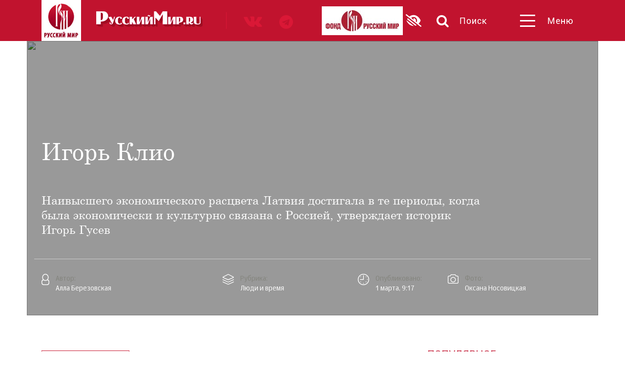

--- FILE ---
content_type: text/html; charset=UTF-8
request_url: https://rusmir.media/2011/03/01/istorik
body_size: 1643
content:
<!DOCTYPE html>
<html lang="ru">
<head>
    <title>Игорь Клио</title>
<meta name="title" content="Игорь Клио" />
<meta property="og:title" content="Игорь Клио" />
<meta name="twitter:title" content="Игорь Клио" />


<meta name="site_name" content="Русский мир" />
<meta property="og:site_name" content="Русский мир" />



<meta name="description" content="Строго говоря, фамилия этого симпатичного молодого человека &ndash; Гусев. Но так уж случилось, что в Латвии уже почти двадцать лет Игорь больше известен как автор популярного..." />
<meta property="og:description" content="Строго говоря, фамилия этого симпатичного молодого человека &ndash; Гусев. Но так уж случилось, что в Латвии уже почти двадцать лет Игорь больше известен как автор популярного..." />
<meta name="twitter:description" content="Строго говоря, фамилия этого симпатичного молодого человека &ndash; Гусев. Но так уж случилось, что в Латвии уже почти двадцать лет Игорь больше известен как автор популярного..." />


<meta name="keywords" content="новости, история, Россия, Русский мир" />




<meta name="url" content="https://rusmir.media/2011/03/01/istorik" />
<meta property="og:url" content="https://rusmir.media/2011/03/01/istorik" />



<meta name="type" content="website" />
<meta property="og:type" content="website" />


<link rel="image_src" href="https://rusmir.media/files/1/upload/1210x600/26642.jpg" />
<meta name="image" content="https://rusmir.media/files/1/upload/1210x600/26642.jpg" />
<meta property="og:image" content="https://rusmir.media/files/1/upload/1210x600/26642.jpg" />
<meta name="twitter:image" content="https://rusmir.media/files/1/upload/1210x600/26642.jpg" />


<meta name="locale" content="ru_RU" />
<meta property="og:locale" content="ru_RU" />


<meta charset="UTF-8" />
<meta property="fb:app_id" content="" />
<meta http-equiv="X-UA-Compatible" content="IE=edge" />
<meta name="viewport" content="width=device-width, initial-scale=1.0, maximum-scale=1.0, user-scalable=no" />
<meta name='yandex-verification' content='' />
<meta name="google-site-verification" content="lGy-7vk1prN2s7FadPzib_R1e5Xs1jwVBTR9K9JMvRk" />
<meta name="apple-mobile-web-app-title" content="Русский мир" />
<meta name="application-name" content="Русский мир" />
<meta name="msapplication-TileColor" content="#da532c" />
<meta name="theme-color" content="#ffffff" />
<meta name="csrf-token" content="AJj3lHSBGfOEvKAwUe0EOJLsvOgxjT1gFdNcbBqJ" />
<meta name="yandex-verification" content="cb90af84abffa86a" />
    <!--    FAVICON START    -->
<link rel="icon" type="image/png" href="/favicon/favicon-32x32.png?1035" sizes="32x32">
<link rel="icon" type="image/png" href="/favicon/favicon-96x96.png?1035" sizes="96x96">
<link rel="icon" type="image/png" href="/favicon/favicon-16x16.png?1035" sizes="16x16">
<link rel="shortcut icon" href="/favicon/favicon.ico?0">
<!--    FAVICON END   -->
    <link rel="stylesheet" href="/assets/css/desktop/desktop.css?v=0">
    <link rel="stylesheet" href="https://siteseoservice.ru/journalrm/low-vision.css?v=0">

    <!-- Yandex.Metrika counter -->
<script type="text/javascript">
  (function (d, w, c) {
    (w[c] = w[c] || []).push(function() {
      try {
        w.yaCounter42901954 = new Ya.Metrika({
          id:42901954,
          clickmap:true,
          trackLinks:true,
          accurateTrackBounce:true,
          webvisor:true,
          trackHash:true
        });
      } catch(e) { }
    });

    var n = d.getElementsByTagName("script")[0],
      s = d.createElement("script"),
      f = function () { n.parentNode.insertBefore(s, n); };
    s.type = "text/javascript";
    s.async = true;
    s.src = "https://mc.yandex.ru/metrika/watch.js";

    if (w.opera == "[object Opera]") {
      d.addEventListener("DOMContentLoaded", f, false);
    } else { f(); }
  })(document, window, "yandex_metrika_callbacks");
</script>
<noscript><div><img src="https://mc.yandex.ru/watch/42901954" style="position:absolute; left:-9999px;" alt="" /></div></noscript>
<!-- /Yandex.Metrika counter -->

</head>
<body>
    <noscript class="notification-no-js">
    <div class="message">
        Для полноценной работы нашего сайта, необходимо включить поддержку JavaScript в вашем браузере.
    </div>
</noscript>
    <div class="search-shadow hidden"></div>
        <div id="container"
         data-year-article=2011
         data-month-article=03
         data-day-article=01
         data-url-article=istorik>
    </div>

    <script src="/assets/js/desktop/vendors.js?v=0"></script>
    <script src="/assets/js/desktop/article.js?v=0"></script>
</body>
</html>


--- FILE ---
content_type: text/css
request_url: https://rusmir.media/assets/css/desktop/desktop.css?v=0
body_size: 36363
content:
@charset "UTF-8";
/*!
 * Bootstrap v3.3.6 (http://getbootstrap.com)
 * Copyright 2011-2015 Twitter, Inc.
 * Licensed under MIT (https://github.com/twbs/bootstrap/blob/master/LICENSE)
 */
/*! normalize.css v3.0.3 | MIT License | github.com/necolas/normalize.css */
html {
  font-family: sans-serif;
  -ms-text-size-adjust: 100%;
  -webkit-text-size-adjust: 100%; }

body {
  margin: 0; }

article,
aside,
details,
figcaption,
figure,
footer,
header,
hgroup,
main,
menu,
nav,
section,
summary {
  display: block; }

audio,
canvas,
progress,
video {
  display: inline-block;
  vertical-align: baseline; }

audio:not([controls]) {
  display: none;
  height: 0; }

[hidden],
template {
  display: none; }

a {
  background-color: transparent; }

a:active,
a:hover {
  outline: 0; }

abbr[title] {
  border-bottom: 1px dotted; }

b,
strong {
  font-weight: bold; }

dfn {
  font-style: italic; }

h1 {
  font-size: 2em;
  margin: 0.67em 0; }

mark {
  background: #ff0;
  color: #000; }

small {
  font-size: 80%; }

sub,
sup {
  font-size: 75%;
  line-height: 0;
  position: relative;
  vertical-align: baseline; }

sup {
  top: -0.5em; }

sub {
  bottom: -0.25em; }

img {
  border: 0; }

svg:not(:root) {
  overflow: hidden; }

figure {
  margin: 1em 40px; }

hr {
  box-sizing: content-box;
  height: 0; }

pre {
  overflow: auto; }

code,
kbd,
pre,
samp {
  font-family: monospace, monospace;
  font-size: 1em; }

button,
input,
optgroup,
select,
textarea {
  color: inherit;
  font: inherit;
  margin: 0; }

button {
  overflow: visible; }

button,
select {
  text-transform: none; }

button,
html input[type="button"],
input[type="reset"],
input[type="submit"] {
  -webkit-appearance: button;
  cursor: pointer; }

button[disabled],
html input[disabled] {
  cursor: default; }

button::-moz-focus-inner,
input::-moz-focus-inner {
  border: 0;
  padding: 0; }

input {
  line-height: normal; }

input[type="checkbox"],
input[type="radio"] {
  box-sizing: border-box;
  padding: 0; }

input[type="number"]::-webkit-inner-spin-button,
input[type="number"]::-webkit-outer-spin-button {
  height: auto; }

input[type="search"] {
  -webkit-appearance: textfield;
  box-sizing: content-box; }

input[type="search"]::-webkit-search-cancel-button,
input[type="search"]::-webkit-search-decoration {
  -webkit-appearance: none; }

fieldset {
  border: 1px solid #c0c0c0;
  margin: 0 2px;
  padding: 0.35em 0.625em 0.75em; }

legend {
  border: 0;
  padding: 0; }

textarea {
  overflow: auto; }

optgroup {
  font-weight: bold; }

table {
  border-collapse: collapse;
  border-spacing: 0; }

td,
th {
  padding: 0; }

/*! Source: https://github.com/h5bp/html5-boilerplate/blob/master/src/css/main.css */
@media print {
  *,
  *:before,
  *:after {
    background: transparent !important;
    color: #000 !important;
    box-shadow: none !important;
    text-shadow: none !important; }
  a,
  a:visited {
    text-decoration: underline; }
  a[href]:after {
    content: " (" attr(href) ")"; }
  abbr[title]:after {
    content: " (" attr(title) ")"; }
  a[href^="#"]:after,
  a[href^="javascript:"]:after {
    content: ""; }
  pre,
  blockquote {
    border: 1px solid #999;
    page-break-inside: avoid; }
  thead {
    display: table-header-group; }
  tr,
  img {
    page-break-inside: avoid; }
  img {
    max-width: 100% !important; }
  p,
  h2,
  h3 {
    orphans: 3;
    widows: 3; }
  h2,
  h3 {
    page-break-after: avoid; }
  .navbar {
    display: none; }
  .btn > .caret,
  .dropup > .btn > .caret {
    border-top-color: #000 !important; }
  .label {
    border: 1px solid #000; }
  .table {
    border-collapse: collapse !important; }
    .table td,
    .table th {
      background-color: #fff !important; }
  .table-bordered th,
  .table-bordered td {
    border: 1px solid #ddd !important; } }

* {
  box-sizing: border-box; }

*:before,
*:after {
  box-sizing: border-box; }

html {
  font-size: 10px;
  -webkit-tap-highlight-color: transparent; }

body {
  font-family: "Helvetica Neue", Helvetica, Arial, sans-serif;
  font-size: 14px;
  line-height: 1.42857;
  color: #333333;
  background-color: #fff; }

input,
button,
select,
textarea {
  font-family: inherit;
  font-size: inherit;
  line-height: inherit; }

a {
  color: #337ab7;
  text-decoration: none; }
  a:hover, a:focus {
    color: #23527c;
    text-decoration: underline; }
  a:focus {
    outline: thin dotted;
    outline: 5px auto -webkit-focus-ring-color;
    outline-offset: -2px; }

figure {
  margin: 0; }

img {
  vertical-align: middle; }

.img-responsive {
  display: block;
  max-width: 100%;
  height: auto; }

.img-rounded {
  border-radius: 6px; }

.img-thumbnail {
  padding: 4px;
  line-height: 1.42857;
  background-color: #fff;
  border: 1px solid #ddd;
  border-radius: 4px;
  transition: all 0.2s ease-in-out;
  display: inline-block;
  max-width: 100%;
  height: auto; }

.img-circle {
  border-radius: 50%; }

hr {
  margin-top: 20px;
  margin-bottom: 20px;
  border: 0;
  border-top: 1px solid #eeeeee; }

.sr-only {
  position: absolute;
  width: 1px;
  height: 1px;
  margin: -1px;
  padding: 0;
  overflow: hidden;
  clip: rect(0, 0, 0, 0);
  border: 0; }

.sr-only-focusable:active, .sr-only-focusable:focus {
  position: static;
  width: auto;
  height: auto;
  margin: 0;
  overflow: visible;
  clip: auto; }

[role="button"] {
  cursor: pointer; }

h1, h2, h3, h4, h5, h6,
.h1, .h2, .h3, .h4, .h5, .h6 {
  font-family: inherit;
  font-weight: 500;
  line-height: 1.1;
  color: inherit; }
  h1 small,
  h1 .small, h2 small,
  h2 .small, h3 small,
  h3 .small, h4 small,
  h4 .small, h5 small,
  h5 .small, h6 small,
  h6 .small,
  .h1 small,
  .h1 .small, .h2 small,
  .h2 .small, .h3 small,
  .h3 .small, .h4 small,
  .h4 .small, .h5 small,
  .h5 .small, .h6 small,
  .h6 .small {
    font-weight: normal;
    line-height: 1;
    color: #777777; }

h1, .h1,
h2, .h2,
h3, .h3 {
  margin-top: 20px;
  margin-bottom: 10px; }
  h1 small,
  h1 .small, .h1 small,
  .h1 .small,
  h2 small,
  h2 .small, .h2 small,
  .h2 .small,
  h3 small,
  h3 .small, .h3 small,
  .h3 .small {
    font-size: 65%; }

h4, .h4,
h5, .h5,
h6, .h6 {
  margin-top: 10px;
  margin-bottom: 10px; }
  h4 small,
  h4 .small, .h4 small,
  .h4 .small,
  h5 small,
  h5 .small, .h5 small,
  .h5 .small,
  h6 small,
  h6 .small, .h6 small,
  .h6 .small {
    font-size: 75%; }

h1, .h1 {
  font-size: 36px; }

h2, .h2 {
  font-size: 30px; }

h3, .h3 {
  font-size: 24px; }

h4, .h4 {
  font-size: 18px; }

h5, .h5 {
  font-size: 14px; }

h6, .h6 {
  font-size: 12px; }

p {
  margin: 0 0 10px; }

.lead {
  margin-bottom: 20px;
  font-size: 16px;
  font-weight: 300;
  line-height: 1.4; }
  @media (min-width: 768px) {
    .lead {
      font-size: 21px; } }

small,
.small {
  font-size: 85%; }

mark,
.mark {
  background-color: #fcf8e3;
  padding: .2em; }

.text-left {
  text-align: left; }

.text-right {
  text-align: right; }

.text-center {
  text-align: center; }

.text-justify {
  text-align: justify; }

.text-nowrap {
  white-space: nowrap; }

.text-lowercase {
  text-transform: lowercase; }

.text-uppercase, .initialism {
  text-transform: uppercase; }

.text-capitalize {
  text-transform: capitalize; }

.text-muted {
  color: #777777; }

.text-primary {
  color: #337ab7; }

a.text-primary:hover,
a.text-primary:focus {
  color: #286090; }

.text-success {
  color: #3c763d; }

a.text-success:hover,
a.text-success:focus {
  color: #2b542c; }

.text-info {
  color: #31708f; }

a.text-info:hover,
a.text-info:focus {
  color: #245269; }

.text-warning {
  color: #8a6d3b; }

a.text-warning:hover,
a.text-warning:focus {
  color: #66512c; }

.text-danger {
  color: #a94442; }

a.text-danger:hover,
a.text-danger:focus {
  color: #843534; }

.bg-primary {
  color: #fff; }

.bg-primary {
  background-color: #337ab7; }

a.bg-primary:hover,
a.bg-primary:focus {
  background-color: #286090; }

.bg-success {
  background-color: #dff0d8; }

a.bg-success:hover,
a.bg-success:focus {
  background-color: #c1e2b3; }

.bg-info {
  background-color: #d9edf7; }

a.bg-info:hover,
a.bg-info:focus {
  background-color: #afd9ee; }

.bg-warning {
  background-color: #fcf8e3; }

a.bg-warning:hover,
a.bg-warning:focus {
  background-color: #f7ecb5; }

.bg-danger {
  background-color: #f2dede; }

a.bg-danger:hover,
a.bg-danger:focus {
  background-color: #e4b9b9; }

.page-header {
  padding-bottom: 9px;
  margin: 40px 0 20px;
  border-bottom: 1px solid #eeeeee; }

ul,
ol {
  margin-top: 0;
  margin-bottom: 10px; }
  ul ul,
  ul ol,
  ol ul,
  ol ol {
    margin-bottom: 0; }

.list-unstyled {
  padding-left: 0;
  list-style: none; }

.list-inline {
  padding-left: 0;
  list-style: none;
  margin-left: -5px; }
  .list-inline > li {
    display: inline-block;
    padding-left: 5px;
    padding-right: 5px; }

dl {
  margin-top: 0;
  margin-bottom: 20px; }

dt,
dd {
  line-height: 1.42857; }

dt {
  font-weight: bold; }

dd {
  margin-left: 0; }

.dl-horizontal dd:before, .dl-horizontal dd:after {
  content: " ";
  display: table; }

.dl-horizontal dd:after {
  clear: both; }

@media (min-width: 768px) {
  .dl-horizontal dt {
    float: left;
    width: 160px;
    clear: left;
    text-align: right;
    overflow: hidden;
    text-overflow: ellipsis;
    white-space: nowrap; }
  .dl-horizontal dd {
    margin-left: 180px; } }

abbr[title],
abbr[data-original-title] {
  cursor: help;
  border-bottom: 1px dotted #777777; }

.initialism {
  font-size: 90%; }

blockquote {
  padding: 10px 20px;
  margin: 0 0 20px;
  font-size: 17.5px;
  border-left: 5px solid #eeeeee; }
  blockquote p:last-child,
  blockquote ul:last-child,
  blockquote ol:last-child {
    margin-bottom: 0; }
  blockquote footer,
  blockquote small,
  blockquote .small {
    display: block;
    font-size: 80%;
    line-height: 1.42857;
    color: #777777; }
    blockquote footer:before,
    blockquote small:before,
    blockquote .small:before {
      content: '\2014 \00A0'; }

.blockquote-reverse,
blockquote.pull-right {
  padding-right: 15px;
  padding-left: 0;
  border-right: 5px solid #eeeeee;
  border-left: 0;
  text-align: right; }
  .blockquote-reverse footer:before,
  .blockquote-reverse small:before,
  .blockquote-reverse .small:before,
  blockquote.pull-right footer:before,
  blockquote.pull-right small:before,
  blockquote.pull-right .small:before {
    content: ''; }
  .blockquote-reverse footer:after,
  .blockquote-reverse small:after,
  .blockquote-reverse .small:after,
  blockquote.pull-right footer:after,
  blockquote.pull-right small:after,
  blockquote.pull-right .small:after {
    content: '\00A0 \2014'; }

address {
  margin-bottom: 20px;
  font-style: normal;
  line-height: 1.42857; }

code,
kbd,
pre,
samp {
  font-family: Menlo, Monaco, Consolas, "Courier New", monospace; }

code {
  padding: 2px 4px;
  font-size: 90%;
  color: #c7254e;
  background-color: #f9f2f4;
  border-radius: 4px; }

kbd {
  padding: 2px 4px;
  font-size: 90%;
  color: #fff;
  background-color: #333;
  border-radius: 3px;
  box-shadow: inset 0 -1px 0 rgba(0, 0, 0, 0.25); }
  kbd kbd {
    padding: 0;
    font-size: 100%;
    font-weight: bold;
    box-shadow: none; }

pre {
  display: block;
  padding: 9.5px;
  margin: 0 0 10px;
  font-size: 13px;
  line-height: 1.42857;
  word-break: break-all;
  word-wrap: break-word;
  color: #333333;
  background-color: #f5f5f5;
  border: 1px solid #ccc;
  border-radius: 4px; }
  pre code {
    padding: 0;
    font-size: inherit;
    color: inherit;
    white-space: pre-wrap;
    background-color: transparent;
    border-radius: 0; }

.pre-scrollable {
  max-height: 340px;
  overflow-y: scroll; }

.container {
  margin-right: auto;
  margin-left: auto;
  padding-left: 0;
  padding-right: 0; }
  .container:before, .container:after {
    content: " ";
    display: table; }
  .container:after {
    clear: both; }
  @media (min-width: 768px) {
    .container {
      width: 720px; } }
  @media (min-width: 992px) {
    .container {
      width: 940px; } }
  @media (min-width: 1200px) {
    .container {
      width: 1140px; } }

.container-fluid {
  margin-right: auto;
  margin-left: auto;
  padding-left: 0;
  padding-right: 0; }
  .container-fluid:before, .container-fluid:after {
    content: " ";
    display: table; }
  .container-fluid:after {
    clear: both; }

.row {
  margin-left: 0;
  margin-right: 0; }
  .row:before, .row:after {
    content: " ";
    display: table; }
  .row:after {
    clear: both; }

.col-xs-1, .col-sm-1, .col-md-1, .col-lg-1, .col-xs-2, .col-sm-2, .col-md-2, .col-lg-2, .col-xs-3, .col-sm-3, .col-md-3, .col-lg-3, .col-xs-4, .col-sm-4, .col-md-4, .col-lg-4, .col-xs-5, .col-sm-5, .col-md-5, .col-lg-5, .col-xs-6, .col-sm-6, .col-md-6, .col-lg-6, .col-xs-7, .col-sm-7, .col-md-7, .col-lg-7, .col-xs-8, .col-sm-8, .col-md-8, .col-lg-8, .col-xs-9, .col-sm-9, .col-md-9, .col-lg-9, .col-xs-10, .col-sm-10, .col-md-10, .col-lg-10, .col-xs-11, .col-sm-11, .col-md-11, .col-lg-11, .col-xs-12, .col-sm-12, .col-md-12, .col-lg-12 {
  position: relative;
  min-height: 1px;
  padding-left: 0;
  padding-right: 0; }

.col-xs-1, .col-xs-2, .col-xs-3, .col-xs-4, .col-xs-5, .col-xs-6, .col-xs-7, .col-xs-8, .col-xs-9, .col-xs-10, .col-xs-11, .col-xs-12 {
  float: left; }

.col-xs-1 {
  width: 8.33333%; }

.col-xs-2 {
  width: 16.66667%; }

.col-xs-3 {
  width: 25%; }

.col-xs-4 {
  width: 33.33333%; }

.col-xs-5 {
  width: 41.66667%; }

.col-xs-6 {
  width: 50%; }

.col-xs-7 {
  width: 58.33333%; }

.col-xs-8 {
  width: 66.66667%; }

.col-xs-9 {
  width: 75%; }

.col-xs-10 {
  width: 83.33333%; }

.col-xs-11 {
  width: 91.66667%; }

.col-xs-12 {
  width: 100%; }

.col-xs-pull-0 {
  right: auto; }

.col-xs-pull-1 {
  right: 8.33333%; }

.col-xs-pull-2 {
  right: 16.66667%; }

.col-xs-pull-3 {
  right: 25%; }

.col-xs-pull-4 {
  right: 33.33333%; }

.col-xs-pull-5 {
  right: 41.66667%; }

.col-xs-pull-6 {
  right: 50%; }

.col-xs-pull-7 {
  right: 58.33333%; }

.col-xs-pull-8 {
  right: 66.66667%; }

.col-xs-pull-9 {
  right: 75%; }

.col-xs-pull-10 {
  right: 83.33333%; }

.col-xs-pull-11 {
  right: 91.66667%; }

.col-xs-pull-12 {
  right: 100%; }

.col-xs-push-0 {
  left: auto; }

.col-xs-push-1 {
  left: 8.33333%; }

.col-xs-push-2 {
  left: 16.66667%; }

.col-xs-push-3 {
  left: 25%; }

.col-xs-push-4 {
  left: 33.33333%; }

.col-xs-push-5 {
  left: 41.66667%; }

.col-xs-push-6 {
  left: 50%; }

.col-xs-push-7 {
  left: 58.33333%; }

.col-xs-push-8 {
  left: 66.66667%; }

.col-xs-push-9 {
  left: 75%; }

.col-xs-push-10 {
  left: 83.33333%; }

.col-xs-push-11 {
  left: 91.66667%; }

.col-xs-push-12 {
  left: 100%; }

.col-xs-offset-0 {
  margin-left: 0%; }

.col-xs-offset-1 {
  margin-left: 8.33333%; }

.col-xs-offset-2 {
  margin-left: 16.66667%; }

.col-xs-offset-3 {
  margin-left: 25%; }

.col-xs-offset-4 {
  margin-left: 33.33333%; }

.col-xs-offset-5 {
  margin-left: 41.66667%; }

.col-xs-offset-6 {
  margin-left: 50%; }

.col-xs-offset-7 {
  margin-left: 58.33333%; }

.col-xs-offset-8 {
  margin-left: 66.66667%; }

.col-xs-offset-9 {
  margin-left: 75%; }

.col-xs-offset-10 {
  margin-left: 83.33333%; }

.col-xs-offset-11 {
  margin-left: 91.66667%; }

.col-xs-offset-12 {
  margin-left: 100%; }

@media (min-width: 768px) {
  .col-sm-1, .col-sm-2, .col-sm-3, .col-sm-4, .col-sm-5, .col-sm-6, .col-sm-7, .col-sm-8, .col-sm-9, .col-sm-10, .col-sm-11, .col-sm-12 {
    float: left; }
  .col-sm-1 {
    width: 8.33333%; }
  .col-sm-2 {
    width: 16.66667%; }
  .col-sm-3 {
    width: 25%; }
  .col-sm-4 {
    width: 33.33333%; }
  .col-sm-5 {
    width: 41.66667%; }
  .col-sm-6 {
    width: 50%; }
  .col-sm-7 {
    width: 58.33333%; }
  .col-sm-8 {
    width: 66.66667%; }
  .col-sm-9 {
    width: 75%; }
  .col-sm-10 {
    width: 83.33333%; }
  .col-sm-11 {
    width: 91.66667%; }
  .col-sm-12 {
    width: 100%; }
  .col-sm-pull-0 {
    right: auto; }
  .col-sm-pull-1 {
    right: 8.33333%; }
  .col-sm-pull-2 {
    right: 16.66667%; }
  .col-sm-pull-3 {
    right: 25%; }
  .col-sm-pull-4 {
    right: 33.33333%; }
  .col-sm-pull-5 {
    right: 41.66667%; }
  .col-sm-pull-6 {
    right: 50%; }
  .col-sm-pull-7 {
    right: 58.33333%; }
  .col-sm-pull-8 {
    right: 66.66667%; }
  .col-sm-pull-9 {
    right: 75%; }
  .col-sm-pull-10 {
    right: 83.33333%; }
  .col-sm-pull-11 {
    right: 91.66667%; }
  .col-sm-pull-12 {
    right: 100%; }
  .col-sm-push-0 {
    left: auto; }
  .col-sm-push-1 {
    left: 8.33333%; }
  .col-sm-push-2 {
    left: 16.66667%; }
  .col-sm-push-3 {
    left: 25%; }
  .col-sm-push-4 {
    left: 33.33333%; }
  .col-sm-push-5 {
    left: 41.66667%; }
  .col-sm-push-6 {
    left: 50%; }
  .col-sm-push-7 {
    left: 58.33333%; }
  .col-sm-push-8 {
    left: 66.66667%; }
  .col-sm-push-9 {
    left: 75%; }
  .col-sm-push-10 {
    left: 83.33333%; }
  .col-sm-push-11 {
    left: 91.66667%; }
  .col-sm-push-12 {
    left: 100%; }
  .col-sm-offset-0 {
    margin-left: 0%; }
  .col-sm-offset-1 {
    margin-left: 8.33333%; }
  .col-sm-offset-2 {
    margin-left: 16.66667%; }
  .col-sm-offset-3 {
    margin-left: 25%; }
  .col-sm-offset-4 {
    margin-left: 33.33333%; }
  .col-sm-offset-5 {
    margin-left: 41.66667%; }
  .col-sm-offset-6 {
    margin-left: 50%; }
  .col-sm-offset-7 {
    margin-left: 58.33333%; }
  .col-sm-offset-8 {
    margin-left: 66.66667%; }
  .col-sm-offset-9 {
    margin-left: 75%; }
  .col-sm-offset-10 {
    margin-left: 83.33333%; }
  .col-sm-offset-11 {
    margin-left: 91.66667%; }
  .col-sm-offset-12 {
    margin-left: 100%; } }

@media (min-width: 992px) {
  .col-md-1, .col-md-2, .col-md-3, .col-md-4, .col-md-5, .col-md-6, .col-md-7, .col-md-8, .col-md-9, .col-md-10, .col-md-11, .col-md-12 {
    float: left; }
  .col-md-1 {
    width: 8.33333%; }
  .col-md-2 {
    width: 16.66667%; }
  .col-md-3 {
    width: 25%; }
  .col-md-4 {
    width: 33.33333%; }
  .col-md-5 {
    width: 41.66667%; }
  .col-md-6 {
    width: 50%; }
  .col-md-7 {
    width: 58.33333%; }
  .col-md-8 {
    width: 66.66667%; }
  .col-md-9 {
    width: 75%; }
  .col-md-10 {
    width: 83.33333%; }
  .col-md-11 {
    width: 91.66667%; }
  .col-md-12 {
    width: 100%; }
  .col-md-pull-0 {
    right: auto; }
  .col-md-pull-1 {
    right: 8.33333%; }
  .col-md-pull-2 {
    right: 16.66667%; }
  .col-md-pull-3 {
    right: 25%; }
  .col-md-pull-4 {
    right: 33.33333%; }
  .col-md-pull-5 {
    right: 41.66667%; }
  .col-md-pull-6 {
    right: 50%; }
  .col-md-pull-7 {
    right: 58.33333%; }
  .col-md-pull-8 {
    right: 66.66667%; }
  .col-md-pull-9 {
    right: 75%; }
  .col-md-pull-10 {
    right: 83.33333%; }
  .col-md-pull-11 {
    right: 91.66667%; }
  .col-md-pull-12 {
    right: 100%; }
  .col-md-push-0 {
    left: auto; }
  .col-md-push-1 {
    left: 8.33333%; }
  .col-md-push-2 {
    left: 16.66667%; }
  .col-md-push-3 {
    left: 25%; }
  .col-md-push-4 {
    left: 33.33333%; }
  .col-md-push-5 {
    left: 41.66667%; }
  .col-md-push-6 {
    left: 50%; }
  .col-md-push-7 {
    left: 58.33333%; }
  .col-md-push-8 {
    left: 66.66667%; }
  .col-md-push-9 {
    left: 75%; }
  .col-md-push-10 {
    left: 83.33333%; }
  .col-md-push-11 {
    left: 91.66667%; }
  .col-md-push-12 {
    left: 100%; }
  .col-md-offset-0 {
    margin-left: 0%; }
  .col-md-offset-1 {
    margin-left: 8.33333%; }
  .col-md-offset-2 {
    margin-left: 16.66667%; }
  .col-md-offset-3 {
    margin-left: 25%; }
  .col-md-offset-4 {
    margin-left: 33.33333%; }
  .col-md-offset-5 {
    margin-left: 41.66667%; }
  .col-md-offset-6 {
    margin-left: 50%; }
  .col-md-offset-7 {
    margin-left: 58.33333%; }
  .col-md-offset-8 {
    margin-left: 66.66667%; }
  .col-md-offset-9 {
    margin-left: 75%; }
  .col-md-offset-10 {
    margin-left: 83.33333%; }
  .col-md-offset-11 {
    margin-left: 91.66667%; }
  .col-md-offset-12 {
    margin-left: 100%; } }

@media (min-width: 1200px) {
  .col-lg-1, .col-lg-2, .col-lg-3, .col-lg-4, .col-lg-5, .col-lg-6, .col-lg-7, .col-lg-8, .col-lg-9, .col-lg-10, .col-lg-11, .col-lg-12 {
    float: left; }
  .col-lg-1 {
    width: 8.33333%; }
  .col-lg-2 {
    width: 16.66667%; }
  .col-lg-3 {
    width: 25%; }
  .col-lg-4 {
    width: 33.33333%; }
  .col-lg-5 {
    width: 41.66667%; }
  .col-lg-6 {
    width: 50%; }
  .col-lg-7 {
    width: 58.33333%; }
  .col-lg-8 {
    width: 66.66667%; }
  .col-lg-9 {
    width: 75%; }
  .col-lg-10 {
    width: 83.33333%; }
  .col-lg-11 {
    width: 91.66667%; }
  .col-lg-12 {
    width: 100%; }
  .col-lg-pull-0 {
    right: auto; }
  .col-lg-pull-1 {
    right: 8.33333%; }
  .col-lg-pull-2 {
    right: 16.66667%; }
  .col-lg-pull-3 {
    right: 25%; }
  .col-lg-pull-4 {
    right: 33.33333%; }
  .col-lg-pull-5 {
    right: 41.66667%; }
  .col-lg-pull-6 {
    right: 50%; }
  .col-lg-pull-7 {
    right: 58.33333%; }
  .col-lg-pull-8 {
    right: 66.66667%; }
  .col-lg-pull-9 {
    right: 75%; }
  .col-lg-pull-10 {
    right: 83.33333%; }
  .col-lg-pull-11 {
    right: 91.66667%; }
  .col-lg-pull-12 {
    right: 100%; }
  .col-lg-push-0 {
    left: auto; }
  .col-lg-push-1 {
    left: 8.33333%; }
  .col-lg-push-2 {
    left: 16.66667%; }
  .col-lg-push-3 {
    left: 25%; }
  .col-lg-push-4 {
    left: 33.33333%; }
  .col-lg-push-5 {
    left: 41.66667%; }
  .col-lg-push-6 {
    left: 50%; }
  .col-lg-push-7 {
    left: 58.33333%; }
  .col-lg-push-8 {
    left: 66.66667%; }
  .col-lg-push-9 {
    left: 75%; }
  .col-lg-push-10 {
    left: 83.33333%; }
  .col-lg-push-11 {
    left: 91.66667%; }
  .col-lg-push-12 {
    left: 100%; }
  .col-lg-offset-0 {
    margin-left: 0%; }
  .col-lg-offset-1 {
    margin-left: 8.33333%; }
  .col-lg-offset-2 {
    margin-left: 16.66667%; }
  .col-lg-offset-3 {
    margin-left: 25%; }
  .col-lg-offset-4 {
    margin-left: 33.33333%; }
  .col-lg-offset-5 {
    margin-left: 41.66667%; }
  .col-lg-offset-6 {
    margin-left: 50%; }
  .col-lg-offset-7 {
    margin-left: 58.33333%; }
  .col-lg-offset-8 {
    margin-left: 66.66667%; }
  .col-lg-offset-9 {
    margin-left: 75%; }
  .col-lg-offset-10 {
    margin-left: 83.33333%; }
  .col-lg-offset-11 {
    margin-left: 91.66667%; }
  .col-lg-offset-12 {
    margin-left: 100%; } }

table {
  background-color: transparent; }

caption {
  padding-top: 8px;
  padding-bottom: 8px;
  color: #777777;
  text-align: left; }

th {
  text-align: left; }

.table {
  width: 100%;
  max-width: 100%;
  margin-bottom: 20px; }
  .table > thead > tr > th,
  .table > thead > tr > td,
  .table > tbody > tr > th,
  .table > tbody > tr > td,
  .table > tfoot > tr > th,
  .table > tfoot > tr > td {
    padding: 8px;
    line-height: 1.42857;
    vertical-align: top;
    border-top: 1px solid #ddd; }
  .table > thead > tr > th {
    vertical-align: bottom;
    border-bottom: 2px solid #ddd; }
  .table > caption + thead > tr:first-child > th,
  .table > caption + thead > tr:first-child > td,
  .table > colgroup + thead > tr:first-child > th,
  .table > colgroup + thead > tr:first-child > td,
  .table > thead:first-child > tr:first-child > th,
  .table > thead:first-child > tr:first-child > td {
    border-top: 0; }
  .table > tbody + tbody {
    border-top: 2px solid #ddd; }
  .table .table {
    background-color: #fff; }

.table-condensed > thead > tr > th,
.table-condensed > thead > tr > td,
.table-condensed > tbody > tr > th,
.table-condensed > tbody > tr > td,
.table-condensed > tfoot > tr > th,
.table-condensed > tfoot > tr > td {
  padding: 5px; }

.table-bordered {
  border: 1px solid #ddd; }
  .table-bordered > thead > tr > th,
  .table-bordered > thead > tr > td,
  .table-bordered > tbody > tr > th,
  .table-bordered > tbody > tr > td,
  .table-bordered > tfoot > tr > th,
  .table-bordered > tfoot > tr > td {
    border: 1px solid #ddd; }
  .table-bordered > thead > tr > th,
  .table-bordered > thead > tr > td {
    border-bottom-width: 2px; }

.table-striped > tbody > tr:nth-of-type(odd) {
  background-color: #f9f9f9; }

.table-hover > tbody > tr:hover {
  background-color: #f5f5f5; }

table col[class*="col-"] {
  position: static;
  float: none;
  display: table-column; }

table td[class*="col-"],
table th[class*="col-"] {
  position: static;
  float: none;
  display: table-cell; }

.table > thead > tr > td.active,
.table > thead > tr > th.active,
.table > thead > tr.active > td,
.table > thead > tr.active > th,
.table > tbody > tr > td.active,
.table > tbody > tr > th.active,
.table > tbody > tr.active > td,
.table > tbody > tr.active > th,
.table > tfoot > tr > td.active,
.table > tfoot > tr > th.active,
.table > tfoot > tr.active > td,
.table > tfoot > tr.active > th {
  background-color: #f5f5f5; }

.table-hover > tbody > tr > td.active:hover,
.table-hover > tbody > tr > th.active:hover,
.table-hover > tbody > tr.active:hover > td,
.table-hover > tbody > tr:hover > .active,
.table-hover > tbody > tr.active:hover > th {
  background-color: #e8e8e8; }

.table > thead > tr > td.success,
.table > thead > tr > th.success,
.table > thead > tr.success > td,
.table > thead > tr.success > th,
.table > tbody > tr > td.success,
.table > tbody > tr > th.success,
.table > tbody > tr.success > td,
.table > tbody > tr.success > th,
.table > tfoot > tr > td.success,
.table > tfoot > tr > th.success,
.table > tfoot > tr.success > td,
.table > tfoot > tr.success > th {
  background-color: #dff0d8; }

.table-hover > tbody > tr > td.success:hover,
.table-hover > tbody > tr > th.success:hover,
.table-hover > tbody > tr.success:hover > td,
.table-hover > tbody > tr:hover > .success,
.table-hover > tbody > tr.success:hover > th {
  background-color: #d0e9c6; }

.table > thead > tr > td.info,
.table > thead > tr > th.info,
.table > thead > tr.info > td,
.table > thead > tr.info > th,
.table > tbody > tr > td.info,
.table > tbody > tr > th.info,
.table > tbody > tr.info > td,
.table > tbody > tr.info > th,
.table > tfoot > tr > td.info,
.table > tfoot > tr > th.info,
.table > tfoot > tr.info > td,
.table > tfoot > tr.info > th {
  background-color: #d9edf7; }

.table-hover > tbody > tr > td.info:hover,
.table-hover > tbody > tr > th.info:hover,
.table-hover > tbody > tr.info:hover > td,
.table-hover > tbody > tr:hover > .info,
.table-hover > tbody > tr.info:hover > th {
  background-color: #c4e3f3; }

.table > thead > tr > td.warning,
.table > thead > tr > th.warning,
.table > thead > tr.warning > td,
.table > thead > tr.warning > th,
.table > tbody > tr > td.warning,
.table > tbody > tr > th.warning,
.table > tbody > tr.warning > td,
.table > tbody > tr.warning > th,
.table > tfoot > tr > td.warning,
.table > tfoot > tr > th.warning,
.table > tfoot > tr.warning > td,
.table > tfoot > tr.warning > th {
  background-color: #fcf8e3; }

.table-hover > tbody > tr > td.warning:hover,
.table-hover > tbody > tr > th.warning:hover,
.table-hover > tbody > tr.warning:hover > td,
.table-hover > tbody > tr:hover > .warning,
.table-hover > tbody > tr.warning:hover > th {
  background-color: #faf2cc; }

.table > thead > tr > td.danger,
.table > thead > tr > th.danger,
.table > thead > tr.danger > td,
.table > thead > tr.danger > th,
.table > tbody > tr > td.danger,
.table > tbody > tr > th.danger,
.table > tbody > tr.danger > td,
.table > tbody > tr.danger > th,
.table > tfoot > tr > td.danger,
.table > tfoot > tr > th.danger,
.table > tfoot > tr.danger > td,
.table > tfoot > tr.danger > th {
  background-color: #f2dede; }

.table-hover > tbody > tr > td.danger:hover,
.table-hover > tbody > tr > th.danger:hover,
.table-hover > tbody > tr.danger:hover > td,
.table-hover > tbody > tr:hover > .danger,
.table-hover > tbody > tr.danger:hover > th {
  background-color: #ebcccc; }

.table-responsive {
  overflow-x: auto;
  min-height: 0.01%; }
  @media screen and (max-width: 767px) {
    .table-responsive {
      width: 100%;
      margin-bottom: 15px;
      overflow-y: hidden;
      -ms-overflow-style: -ms-autohiding-scrollbar;
      border: 1px solid #ddd; }
      .table-responsive > .table {
        margin-bottom: 0; }
        .table-responsive > .table > thead > tr > th,
        .table-responsive > .table > thead > tr > td,
        .table-responsive > .table > tbody > tr > th,
        .table-responsive > .table > tbody > tr > td,
        .table-responsive > .table > tfoot > tr > th,
        .table-responsive > .table > tfoot > tr > td {
          white-space: nowrap; }
      .table-responsive > .table-bordered {
        border: 0; }
        .table-responsive > .table-bordered > thead > tr > th:first-child,
        .table-responsive > .table-bordered > thead > tr > td:first-child,
        .table-responsive > .table-bordered > tbody > tr > th:first-child,
        .table-responsive > .table-bordered > tbody > tr > td:first-child,
        .table-responsive > .table-bordered > tfoot > tr > th:first-child,
        .table-responsive > .table-bordered > tfoot > tr > td:first-child {
          border-left: 0; }
        .table-responsive > .table-bordered > thead > tr > th:last-child,
        .table-responsive > .table-bordered > thead > tr > td:last-child,
        .table-responsive > .table-bordered > tbody > tr > th:last-child,
        .table-responsive > .table-bordered > tbody > tr > td:last-child,
        .table-responsive > .table-bordered > tfoot > tr > th:last-child,
        .table-responsive > .table-bordered > tfoot > tr > td:last-child {
          border-right: 0; }
        .table-responsive > .table-bordered > tbody > tr:last-child > th,
        .table-responsive > .table-bordered > tbody > tr:last-child > td,
        .table-responsive > .table-bordered > tfoot > tr:last-child > th,
        .table-responsive > .table-bordered > tfoot > tr:last-child > td {
          border-bottom: 0; } }

fieldset {
  padding: 0;
  margin: 0;
  border: 0;
  min-width: 0; }

legend {
  display: block;
  width: 100%;
  padding: 0;
  margin-bottom: 20px;
  font-size: 21px;
  line-height: inherit;
  color: #333333;
  border: 0;
  border-bottom: 1px solid #e5e5e5; }

label {
  display: inline-block;
  max-width: 100%;
  margin-bottom: 5px;
  font-weight: bold; }

input[type="search"] {
  box-sizing: border-box; }

input[type="radio"],
input[type="checkbox"] {
  margin: 4px 0 0;
  margin-top: 1px \9;
  line-height: normal; }

input[type="file"] {
  display: block; }

input[type="range"] {
  display: block;
  width: 100%; }

select[multiple],
select[size] {
  height: auto; }

input[type="file"]:focus,
input[type="radio"]:focus,
input[type="checkbox"]:focus {
  outline: thin dotted;
  outline: 5px auto -webkit-focus-ring-color;
  outline-offset: -2px; }

output {
  display: block;
  padding-top: 7px;
  font-size: 14px;
  line-height: 1.42857;
  color: #555555; }

.form-control {
  display: block;
  width: 100%;
  height: 34px;
  padding: 6px 12px;
  font-size: 14px;
  line-height: 1.42857;
  color: #555555;
  background-color: #fff;
  background-image: none;
  border: 1px solid #ccc;
  border-radius: 4px;
  box-shadow: inset 0 1px 1px rgba(0, 0, 0, 0.075);
  transition: border-color ease-in-out 0.15s, box-shadow ease-in-out 0.15s; }
  .form-control:focus {
    border-color: #66afe9;
    outline: 0;
    box-shadow: inset 0 1px 1px rgba(0, 0, 0, 0.075), 0 0 8px rgba(102, 175, 233, 0.6); }
  .form-control::-moz-placeholder {
    color: #999;
    opacity: 1; }
  .form-control:-ms-input-placeholder {
    color: #999; }
  .form-control::-webkit-input-placeholder {
    color: #999; }
  .form-control::-ms-expand {
    border: 0;
    background-color: transparent; }
  .form-control[disabled], .form-control[readonly],
  fieldset[disabled] .form-control {
    background-color: #eeeeee;
    opacity: 1; }
  .form-control[disabled],
  fieldset[disabled] .form-control {
    cursor: not-allowed; }

textarea.form-control {
  height: auto; }

input[type="search"] {
  -webkit-appearance: none; }

@media screen and (-webkit-min-device-pixel-ratio: 0) {
  input[type="date"].form-control,
  input[type="time"].form-control,
  input[type="datetime-local"].form-control,
  input[type="month"].form-control {
    line-height: 34px; }
  input[type="date"].input-sm, .input-group-sm > input[type="date"].form-control,
  .input-group-sm > input[type="date"].input-group-addon,
  .input-group-sm > .input-group-btn > input[type="date"].btn,
  .input-group-sm input[type="date"],
  input[type="time"].input-sm,
  .input-group-sm > input[type="time"].form-control,
  .input-group-sm > input[type="time"].input-group-addon,
  .input-group-sm > .input-group-btn > input[type="time"].btn,
  .input-group-sm
  input[type="time"],
  input[type="datetime-local"].input-sm,
  .input-group-sm > input[type="datetime-local"].form-control,
  .input-group-sm > input[type="datetime-local"].input-group-addon,
  .input-group-sm > .input-group-btn > input[type="datetime-local"].btn,
  .input-group-sm
  input[type="datetime-local"],
  input[type="month"].input-sm,
  .input-group-sm > input[type="month"].form-control,
  .input-group-sm > input[type="month"].input-group-addon,
  .input-group-sm > .input-group-btn > input[type="month"].btn,
  .input-group-sm
  input[type="month"] {
    line-height: 30px; }
  input[type="date"].input-lg, .input-group-lg > input[type="date"].form-control,
  .input-group-lg > input[type="date"].input-group-addon,
  .input-group-lg > .input-group-btn > input[type="date"].btn,
  .input-group-lg input[type="date"],
  input[type="time"].input-lg,
  .input-group-lg > input[type="time"].form-control,
  .input-group-lg > input[type="time"].input-group-addon,
  .input-group-lg > .input-group-btn > input[type="time"].btn,
  .input-group-lg
  input[type="time"],
  input[type="datetime-local"].input-lg,
  .input-group-lg > input[type="datetime-local"].form-control,
  .input-group-lg > input[type="datetime-local"].input-group-addon,
  .input-group-lg > .input-group-btn > input[type="datetime-local"].btn,
  .input-group-lg
  input[type="datetime-local"],
  input[type="month"].input-lg,
  .input-group-lg > input[type="month"].form-control,
  .input-group-lg > input[type="month"].input-group-addon,
  .input-group-lg > .input-group-btn > input[type="month"].btn,
  .input-group-lg
  input[type="month"] {
    line-height: 46px; } }

.form-group {
  margin-bottom: 15px; }

.radio,
.checkbox {
  position: relative;
  display: block;
  margin-top: 10px;
  margin-bottom: 10px; }
  .radio label,
  .checkbox label {
    min-height: 20px;
    padding-left: 20px;
    margin-bottom: 0;
    font-weight: normal;
    cursor: pointer; }

.radio input[type="radio"],
.radio-inline input[type="radio"],
.checkbox input[type="checkbox"],
.checkbox-inline input[type="checkbox"] {
  position: absolute;
  margin-left: -20px;
  margin-top: 4px \9; }

.radio + .radio,
.checkbox + .checkbox {
  margin-top: -5px; }

.radio-inline,
.checkbox-inline {
  position: relative;
  display: inline-block;
  padding-left: 20px;
  margin-bottom: 0;
  vertical-align: middle;
  font-weight: normal;
  cursor: pointer; }

.radio-inline + .radio-inline,
.checkbox-inline + .checkbox-inline {
  margin-top: 0;
  margin-left: 10px; }

input[type="radio"][disabled], input[type="radio"].disabled,
fieldset[disabled] input[type="radio"],
input[type="checkbox"][disabled],
input[type="checkbox"].disabled,
fieldset[disabled]
input[type="checkbox"] {
  cursor: not-allowed; }

.radio-inline.disabled,
fieldset[disabled] .radio-inline,
.checkbox-inline.disabled,
fieldset[disabled]
.checkbox-inline {
  cursor: not-allowed; }

.radio.disabled label,
fieldset[disabled] .radio label,
.checkbox.disabled label,
fieldset[disabled]
.checkbox label {
  cursor: not-allowed; }

.form-control-static {
  padding-top: 7px;
  padding-bottom: 7px;
  margin-bottom: 0;
  min-height: 34px; }
  .form-control-static.input-lg, .input-group-lg > .form-control-static.form-control,
  .input-group-lg > .form-control-static.input-group-addon,
  .input-group-lg > .input-group-btn > .form-control-static.btn, .form-control-static.input-sm, .input-group-sm > .form-control-static.form-control,
  .input-group-sm > .form-control-static.input-group-addon,
  .input-group-sm > .input-group-btn > .form-control-static.btn {
    padding-left: 0;
    padding-right: 0; }

.input-sm, .input-group-sm > .form-control,
.input-group-sm > .input-group-addon,
.input-group-sm > .input-group-btn > .btn {
  height: 30px;
  padding: 5px 10px;
  font-size: 12px;
  line-height: 1.5;
  border-radius: 3px; }

select.input-sm, .input-group-sm > select.form-control,
.input-group-sm > select.input-group-addon,
.input-group-sm > .input-group-btn > select.btn {
  height: 30px;
  line-height: 30px; }

textarea.input-sm, .input-group-sm > textarea.form-control,
.input-group-sm > textarea.input-group-addon,
.input-group-sm > .input-group-btn > textarea.btn,
select[multiple].input-sm,
.input-group-sm > select[multiple].form-control,
.input-group-sm > select[multiple].input-group-addon,
.input-group-sm > .input-group-btn > select[multiple].btn {
  height: auto; }

.form-group-sm .form-control {
  height: 30px;
  padding: 5px 10px;
  font-size: 12px;
  line-height: 1.5;
  border-radius: 3px; }

.form-group-sm select.form-control {
  height: 30px;
  line-height: 30px; }

.form-group-sm textarea.form-control,
.form-group-sm select[multiple].form-control {
  height: auto; }

.form-group-sm .form-control-static {
  height: 30px;
  min-height: 32px;
  padding: 6px 10px;
  font-size: 12px;
  line-height: 1.5; }

.input-lg, .input-group-lg > .form-control,
.input-group-lg > .input-group-addon,
.input-group-lg > .input-group-btn > .btn {
  height: 46px;
  padding: 10px 16px;
  font-size: 18px;
  line-height: 1.33333;
  border-radius: 6px; }

select.input-lg, .input-group-lg > select.form-control,
.input-group-lg > select.input-group-addon,
.input-group-lg > .input-group-btn > select.btn {
  height: 46px;
  line-height: 46px; }

textarea.input-lg, .input-group-lg > textarea.form-control,
.input-group-lg > textarea.input-group-addon,
.input-group-lg > .input-group-btn > textarea.btn,
select[multiple].input-lg,
.input-group-lg > select[multiple].form-control,
.input-group-lg > select[multiple].input-group-addon,
.input-group-lg > .input-group-btn > select[multiple].btn {
  height: auto; }

.form-group-lg .form-control {
  height: 46px;
  padding: 10px 16px;
  font-size: 18px;
  line-height: 1.33333;
  border-radius: 6px; }

.form-group-lg select.form-control {
  height: 46px;
  line-height: 46px; }

.form-group-lg textarea.form-control,
.form-group-lg select[multiple].form-control {
  height: auto; }

.form-group-lg .form-control-static {
  height: 46px;
  min-height: 38px;
  padding: 11px 16px;
  font-size: 18px;
  line-height: 1.33333; }

.has-feedback {
  position: relative; }
  .has-feedback .form-control {
    padding-right: 42.5px; }

.form-control-feedback {
  position: absolute;
  top: 0;
  right: 0;
  z-index: 2;
  display: block;
  width: 34px;
  height: 34px;
  line-height: 34px;
  text-align: center;
  pointer-events: none; }

.input-lg + .form-control-feedback, .input-group-lg > .form-control + .form-control-feedback,
.input-group-lg > .input-group-addon + .form-control-feedback,
.input-group-lg > .input-group-btn > .btn + .form-control-feedback,
.input-group-lg + .form-control-feedback,
.form-group-lg .form-control + .form-control-feedback {
  width: 46px;
  height: 46px;
  line-height: 46px; }

.input-sm + .form-control-feedback, .input-group-sm > .form-control + .form-control-feedback,
.input-group-sm > .input-group-addon + .form-control-feedback,
.input-group-sm > .input-group-btn > .btn + .form-control-feedback,
.input-group-sm + .form-control-feedback,
.form-group-sm .form-control + .form-control-feedback {
  width: 30px;
  height: 30px;
  line-height: 30px; }

.has-success .help-block,
.has-success .control-label,
.has-success .radio,
.has-success .checkbox,
.has-success .radio-inline,
.has-success .checkbox-inline,
.has-success.radio label,
.has-success.checkbox label,
.has-success.radio-inline label,
.has-success.checkbox-inline label {
  color: #3c763d; }

.has-success .form-control {
  border-color: #3c763d;
  box-shadow: inset 0 1px 1px rgba(0, 0, 0, 0.075); }
  .has-success .form-control:focus {
    border-color: #2b542c;
    box-shadow: inset 0 1px 1px rgba(0, 0, 0, 0.075), 0 0 6px #67b168; }

.has-success .input-group-addon {
  color: #3c763d;
  border-color: #3c763d;
  background-color: #dff0d8; }

.has-success .form-control-feedback {
  color: #3c763d; }

.has-warning .help-block,
.has-warning .control-label,
.has-warning .radio,
.has-warning .checkbox,
.has-warning .radio-inline,
.has-warning .checkbox-inline,
.has-warning.radio label,
.has-warning.checkbox label,
.has-warning.radio-inline label,
.has-warning.checkbox-inline label {
  color: #8a6d3b; }

.has-warning .form-control {
  border-color: #8a6d3b;
  box-shadow: inset 0 1px 1px rgba(0, 0, 0, 0.075); }
  .has-warning .form-control:focus {
    border-color: #66512c;
    box-shadow: inset 0 1px 1px rgba(0, 0, 0, 0.075), 0 0 6px #c0a16b; }

.has-warning .input-group-addon {
  color: #8a6d3b;
  border-color: #8a6d3b;
  background-color: #fcf8e3; }

.has-warning .form-control-feedback {
  color: #8a6d3b; }

.has-error .help-block,
.has-error .control-label,
.has-error .radio,
.has-error .checkbox,
.has-error .radio-inline,
.has-error .checkbox-inline,
.has-error.radio label,
.has-error.checkbox label,
.has-error.radio-inline label,
.has-error.checkbox-inline label {
  color: #a94442; }

.has-error .form-control {
  border-color: #a94442;
  box-shadow: inset 0 1px 1px rgba(0, 0, 0, 0.075); }
  .has-error .form-control:focus {
    border-color: #843534;
    box-shadow: inset 0 1px 1px rgba(0, 0, 0, 0.075), 0 0 6px #ce8483; }

.has-error .input-group-addon {
  color: #a94442;
  border-color: #a94442;
  background-color: #f2dede; }

.has-error .form-control-feedback {
  color: #a94442; }

.has-feedback label ~ .form-control-feedback {
  top: 25px; }

.has-feedback label.sr-only ~ .form-control-feedback {
  top: 0; }

.help-block {
  display: block;
  margin-top: 5px;
  margin-bottom: 10px;
  color: #737373; }

@media (min-width: 768px) {
  .form-inline .form-group {
    display: inline-block;
    margin-bottom: 0;
    vertical-align: middle; }
  .form-inline .form-control {
    display: inline-block;
    width: auto;
    vertical-align: middle; }
  .form-inline .form-control-static {
    display: inline-block; }
  .form-inline .input-group {
    display: inline-table;
    vertical-align: middle; }
    .form-inline .input-group .input-group-addon,
    .form-inline .input-group .input-group-btn,
    .form-inline .input-group .form-control {
      width: auto; }
  .form-inline .input-group > .form-control {
    width: 100%; }
  .form-inline .control-label {
    margin-bottom: 0;
    vertical-align: middle; }
  .form-inline .radio,
  .form-inline .checkbox {
    display: inline-block;
    margin-top: 0;
    margin-bottom: 0;
    vertical-align: middle; }
    .form-inline .radio label,
    .form-inline .checkbox label {
      padding-left: 0; }
  .form-inline .radio input[type="radio"],
  .form-inline .checkbox input[type="checkbox"] {
    position: relative;
    margin-left: 0; }
  .form-inline .has-feedback .form-control-feedback {
    top: 0; } }

.form-horizontal .radio,
.form-horizontal .checkbox,
.form-horizontal .radio-inline,
.form-horizontal .checkbox-inline {
  margin-top: 0;
  margin-bottom: 0;
  padding-top: 7px; }

.form-horizontal .radio,
.form-horizontal .checkbox {
  min-height: 27px; }

.form-horizontal .form-group {
  margin-left: 0;
  margin-right: 0; }
  .form-horizontal .form-group:before, .form-horizontal .form-group:after {
    content: " ";
    display: table; }
  .form-horizontal .form-group:after {
    clear: both; }

@media (min-width: 768px) {
  .form-horizontal .control-label {
    text-align: right;
    margin-bottom: 0;
    padding-top: 7px; } }

.form-horizontal .has-feedback .form-control-feedback {
  right: 0; }

@media (min-width: 768px) {
  .form-horizontal .form-group-lg .control-label {
    padding-top: 11px;
    font-size: 18px; } }

@media (min-width: 768px) {
  .form-horizontal .form-group-sm .control-label {
    padding-top: 6px;
    font-size: 12px; } }

.btn {
  display: inline-block;
  margin-bottom: 0;
  font-weight: normal;
  text-align: center;
  vertical-align: middle;
  -ms-touch-action: manipulation;
      touch-action: manipulation;
  cursor: pointer;
  background-image: none;
  border: 1px solid transparent;
  white-space: nowrap;
  padding: 6px 12px;
  font-size: 14px;
  line-height: 1.42857;
  border-radius: 4px;
  -webkit-user-select: none;
  -ms-user-select: none;
  user-select: none; }
  .btn:focus, .btn.focus, .btn:active:focus, .btn:active.focus, .btn.active:focus, .btn.active.focus {
    outline: thin dotted;
    outline: 5px auto -webkit-focus-ring-color;
    outline-offset: -2px; }
  .btn:hover, .btn:focus, .btn.focus {
    color: #333;
    text-decoration: none; }
  .btn:active, .btn.active {
    outline: 0;
    background-image: none;
    box-shadow: inset 0 3px 5px rgba(0, 0, 0, 0.125); }
  .btn.disabled, .btn[disabled],
  fieldset[disabled] .btn {
    cursor: not-allowed;
    opacity: 0.65;
    filter: alpha(opacity=65);
    box-shadow: none; }

a.btn.disabled,
fieldset[disabled] a.btn {
  pointer-events: none; }

.btn-default {
  color: #333;
  background-color: #fff;
  border-color: #ccc; }
  .btn-default:focus, .btn-default.focus {
    color: #333;
    background-color: #e6e6e6;
    border-color: #8c8c8c; }
  .btn-default:hover {
    color: #333;
    background-color: #e6e6e6;
    border-color: #adadad; }
  .btn-default:active, .btn-default.active,
  .open > .btn-default.dropdown-toggle {
    color: #333;
    background-color: #e6e6e6;
    border-color: #adadad; }
    .btn-default:active:hover, .btn-default:active:focus, .btn-default:active.focus, .btn-default.active:hover, .btn-default.active:focus, .btn-default.active.focus,
    .open > .btn-default.dropdown-toggle:hover,
    .open > .btn-default.dropdown-toggle:focus,
    .open > .btn-default.dropdown-toggle.focus {
      color: #333;
      background-color: #d4d4d4;
      border-color: #8c8c8c; }
  .btn-default:active, .btn-default.active,
  .open > .btn-default.dropdown-toggle {
    background-image: none; }
  .btn-default.disabled:hover, .btn-default.disabled:focus, .btn-default.disabled.focus, .btn-default[disabled]:hover, .btn-default[disabled]:focus, .btn-default[disabled].focus,
  fieldset[disabled] .btn-default:hover,
  fieldset[disabled] .btn-default:focus,
  fieldset[disabled] .btn-default.focus {
    background-color: #fff;
    border-color: #ccc; }
  .btn-default .badge {
    color: #fff;
    background-color: #333; }

.btn-primary {
  color: #fff;
  background-color: #337ab7;
  border-color: #2e6da4; }
  .btn-primary:focus, .btn-primary.focus {
    color: #fff;
    background-color: #286090;
    border-color: #122b40; }
  .btn-primary:hover {
    color: #fff;
    background-color: #286090;
    border-color: #204d74; }
  .btn-primary:active, .btn-primary.active,
  .open > .btn-primary.dropdown-toggle {
    color: #fff;
    background-color: #286090;
    border-color: #204d74; }
    .btn-primary:active:hover, .btn-primary:active:focus, .btn-primary:active.focus, .btn-primary.active:hover, .btn-primary.active:focus, .btn-primary.active.focus,
    .open > .btn-primary.dropdown-toggle:hover,
    .open > .btn-primary.dropdown-toggle:focus,
    .open > .btn-primary.dropdown-toggle.focus {
      color: #fff;
      background-color: #204d74;
      border-color: #122b40; }
  .btn-primary:active, .btn-primary.active,
  .open > .btn-primary.dropdown-toggle {
    background-image: none; }
  .btn-primary.disabled:hover, .btn-primary.disabled:focus, .btn-primary.disabled.focus, .btn-primary[disabled]:hover, .btn-primary[disabled]:focus, .btn-primary[disabled].focus,
  fieldset[disabled] .btn-primary:hover,
  fieldset[disabled] .btn-primary:focus,
  fieldset[disabled] .btn-primary.focus {
    background-color: #337ab7;
    border-color: #2e6da4; }
  .btn-primary .badge {
    color: #337ab7;
    background-color: #fff; }

.btn-success {
  color: #fff;
  background-color: #5cb85c;
  border-color: #4cae4c; }
  .btn-success:focus, .btn-success.focus {
    color: #fff;
    background-color: #449d44;
    border-color: #255625; }
  .btn-success:hover {
    color: #fff;
    background-color: #449d44;
    border-color: #398439; }
  .btn-success:active, .btn-success.active,
  .open > .btn-success.dropdown-toggle {
    color: #fff;
    background-color: #449d44;
    border-color: #398439; }
    .btn-success:active:hover, .btn-success:active:focus, .btn-success:active.focus, .btn-success.active:hover, .btn-success.active:focus, .btn-success.active.focus,
    .open > .btn-success.dropdown-toggle:hover,
    .open > .btn-success.dropdown-toggle:focus,
    .open > .btn-success.dropdown-toggle.focus {
      color: #fff;
      background-color: #398439;
      border-color: #255625; }
  .btn-success:active, .btn-success.active,
  .open > .btn-success.dropdown-toggle {
    background-image: none; }
  .btn-success.disabled:hover, .btn-success.disabled:focus, .btn-success.disabled.focus, .btn-success[disabled]:hover, .btn-success[disabled]:focus, .btn-success[disabled].focus,
  fieldset[disabled] .btn-success:hover,
  fieldset[disabled] .btn-success:focus,
  fieldset[disabled] .btn-success.focus {
    background-color: #5cb85c;
    border-color: #4cae4c; }
  .btn-success .badge {
    color: #5cb85c;
    background-color: #fff; }

.btn-info {
  color: #fff;
  background-color: #5bc0de;
  border-color: #46b8da; }
  .btn-info:focus, .btn-info.focus {
    color: #fff;
    background-color: #31b0d5;
    border-color: #1b6d85; }
  .btn-info:hover {
    color: #fff;
    background-color: #31b0d5;
    border-color: #269abc; }
  .btn-info:active, .btn-info.active,
  .open > .btn-info.dropdown-toggle {
    color: #fff;
    background-color: #31b0d5;
    border-color: #269abc; }
    .btn-info:active:hover, .btn-info:active:focus, .btn-info:active.focus, .btn-info.active:hover, .btn-info.active:focus, .btn-info.active.focus,
    .open > .btn-info.dropdown-toggle:hover,
    .open > .btn-info.dropdown-toggle:focus,
    .open > .btn-info.dropdown-toggle.focus {
      color: #fff;
      background-color: #269abc;
      border-color: #1b6d85; }
  .btn-info:active, .btn-info.active,
  .open > .btn-info.dropdown-toggle {
    background-image: none; }
  .btn-info.disabled:hover, .btn-info.disabled:focus, .btn-info.disabled.focus, .btn-info[disabled]:hover, .btn-info[disabled]:focus, .btn-info[disabled].focus,
  fieldset[disabled] .btn-info:hover,
  fieldset[disabled] .btn-info:focus,
  fieldset[disabled] .btn-info.focus {
    background-color: #5bc0de;
    border-color: #46b8da; }
  .btn-info .badge {
    color: #5bc0de;
    background-color: #fff; }

.btn-warning {
  color: #fff;
  background-color: #f0ad4e;
  border-color: #eea236; }
  .btn-warning:focus, .btn-warning.focus {
    color: #fff;
    background-color: #ec971f;
    border-color: #985f0d; }
  .btn-warning:hover {
    color: #fff;
    background-color: #ec971f;
    border-color: #d58512; }
  .btn-warning:active, .btn-warning.active,
  .open > .btn-warning.dropdown-toggle {
    color: #fff;
    background-color: #ec971f;
    border-color: #d58512; }
    .btn-warning:active:hover, .btn-warning:active:focus, .btn-warning:active.focus, .btn-warning.active:hover, .btn-warning.active:focus, .btn-warning.active.focus,
    .open > .btn-warning.dropdown-toggle:hover,
    .open > .btn-warning.dropdown-toggle:focus,
    .open > .btn-warning.dropdown-toggle.focus {
      color: #fff;
      background-color: #d58512;
      border-color: #985f0d; }
  .btn-warning:active, .btn-warning.active,
  .open > .btn-warning.dropdown-toggle {
    background-image: none; }
  .btn-warning.disabled:hover, .btn-warning.disabled:focus, .btn-warning.disabled.focus, .btn-warning[disabled]:hover, .btn-warning[disabled]:focus, .btn-warning[disabled].focus,
  fieldset[disabled] .btn-warning:hover,
  fieldset[disabled] .btn-warning:focus,
  fieldset[disabled] .btn-warning.focus {
    background-color: #f0ad4e;
    border-color: #eea236; }
  .btn-warning .badge {
    color: #f0ad4e;
    background-color: #fff; }

.btn-danger {
  color: #fff;
  background-color: #d9534f;
  border-color: #d43f3a; }
  .btn-danger:focus, .btn-danger.focus {
    color: #fff;
    background-color: #c9302c;
    border-color: #761c19; }
  .btn-danger:hover {
    color: #fff;
    background-color: #c9302c;
    border-color: #ac2925; }
  .btn-danger:active, .btn-danger.active,
  .open > .btn-danger.dropdown-toggle {
    color: #fff;
    background-color: #c9302c;
    border-color: #ac2925; }
    .btn-danger:active:hover, .btn-danger:active:focus, .btn-danger:active.focus, .btn-danger.active:hover, .btn-danger.active:focus, .btn-danger.active.focus,
    .open > .btn-danger.dropdown-toggle:hover,
    .open > .btn-danger.dropdown-toggle:focus,
    .open > .btn-danger.dropdown-toggle.focus {
      color: #fff;
      background-color: #ac2925;
      border-color: #761c19; }
  .btn-danger:active, .btn-danger.active,
  .open > .btn-danger.dropdown-toggle {
    background-image: none; }
  .btn-danger.disabled:hover, .btn-danger.disabled:focus, .btn-danger.disabled.focus, .btn-danger[disabled]:hover, .btn-danger[disabled]:focus, .btn-danger[disabled].focus,
  fieldset[disabled] .btn-danger:hover,
  fieldset[disabled] .btn-danger:focus,
  fieldset[disabled] .btn-danger.focus {
    background-color: #d9534f;
    border-color: #d43f3a; }
  .btn-danger .badge {
    color: #d9534f;
    background-color: #fff; }

.btn-link {
  color: #337ab7;
  font-weight: normal;
  border-radius: 0; }
  .btn-link, .btn-link:active, .btn-link.active, .btn-link[disabled],
  fieldset[disabled] .btn-link {
    background-color: transparent;
    box-shadow: none; }
  .btn-link, .btn-link:hover, .btn-link:focus, .btn-link:active {
    border-color: transparent; }
  .btn-link:hover, .btn-link:focus {
    color: #23527c;
    text-decoration: underline;
    background-color: transparent; }
  .btn-link[disabled]:hover, .btn-link[disabled]:focus,
  fieldset[disabled] .btn-link:hover,
  fieldset[disabled] .btn-link:focus {
    color: #777777;
    text-decoration: none; }

.btn-lg, .btn-group-lg > .btn {
  padding: 10px 16px;
  font-size: 18px;
  line-height: 1.33333;
  border-radius: 6px; }

.btn-sm, .btn-group-sm > .btn {
  padding: 5px 10px;
  font-size: 12px;
  line-height: 1.5;
  border-radius: 3px; }

.btn-xs, .btn-group-xs > .btn {
  padding: 1px 5px;
  font-size: 12px;
  line-height: 1.5;
  border-radius: 3px; }

.btn-block {
  display: block;
  width: 100%; }

.btn-block + .btn-block {
  margin-top: 5px; }

input[type="submit"].btn-block,
input[type="reset"].btn-block,
input[type="button"].btn-block {
  width: 100%; }

.fade {
  opacity: 0;
  transition: opacity 0.15s linear; }
  .fade.in {
    opacity: 1; }

.collapse {
  display: none; }
  .collapse.in {
    display: block; }

tr.collapse.in {
  display: table-row; }

tbody.collapse.in {
  display: table-row-group; }

.collapsing {
  position: relative;
  height: 0;
  overflow: hidden;
  transition-property: height, visibility;
  transition-duration: 0.35s;
  transition-timing-function: ease; }

.caret {
  display: inline-block;
  width: 0;
  height: 0;
  margin-left: 2px;
  vertical-align: middle;
  border-top: 4px dashed;
  border-top: 4px solid \9;
  border-right: 4px solid transparent;
  border-left: 4px solid transparent; }

.dropup,
.dropdown {
  position: relative; }

.dropdown-toggle:focus {
  outline: 0; }

.dropdown-menu {
  position: absolute;
  top: 100%;
  left: 0;
  z-index: 1000;
  display: none;
  float: left;
  min-width: 160px;
  padding: 5px 0;
  margin: 2px 0 0;
  list-style: none;
  font-size: 14px;
  text-align: left;
  background-color: #fff;
  border: 1px solid #ccc;
  border: 1px solid rgba(0, 0, 0, 0.15);
  border-radius: 4px;
  box-shadow: 0 6px 12px rgba(0, 0, 0, 0.175);
  background-clip: padding-box; }
  .dropdown-menu.pull-right {
    right: 0;
    left: auto; }
  .dropdown-menu .divider {
    height: 1px;
    margin: 9px 0;
    overflow: hidden;
    background-color: #e5e5e5; }
  .dropdown-menu > li > a {
    display: block;
    padding: 3px 20px;
    clear: both;
    font-weight: normal;
    line-height: 1.42857;
    color: #333333;
    white-space: nowrap; }

.dropdown-menu > li > a:hover, .dropdown-menu > li > a:focus {
  text-decoration: none;
  color: #262626;
  background-color: #f5f5f5; }

.dropdown-menu > .active > a, .dropdown-menu > .active > a:hover, .dropdown-menu > .active > a:focus {
  color: #fff;
  text-decoration: none;
  outline: 0;
  background-color: #337ab7; }

.dropdown-menu > .disabled > a, .dropdown-menu > .disabled > a:hover, .dropdown-menu > .disabled > a:focus {
  color: #777777; }

.dropdown-menu > .disabled > a:hover, .dropdown-menu > .disabled > a:focus {
  text-decoration: none;
  background-color: transparent;
  background-image: none;
  filter: progid:DXImageTransform.Microsoft.gradient(enabled = false);
  cursor: not-allowed; }

.open > .dropdown-menu {
  display: block; }

.open > a {
  outline: 0; }

.dropdown-menu-right {
  left: auto;
  right: 0; }

.dropdown-menu-left {
  left: 0;
  right: auto; }

.dropdown-header {
  display: block;
  padding: 3px 20px;
  font-size: 12px;
  line-height: 1.42857;
  color: #777777;
  white-space: nowrap; }

.dropdown-backdrop {
  position: fixed;
  left: 0;
  right: 0;
  bottom: 0;
  top: 0;
  z-index: 990; }

.pull-right > .dropdown-menu {
  right: 0;
  left: auto; }

.dropup .caret,
.navbar-fixed-bottom .dropdown .caret {
  border-top: 0;
  border-bottom: 4px dashed;
  border-bottom: 4px solid \9;
  content: ""; }

.dropup .dropdown-menu,
.navbar-fixed-bottom .dropdown .dropdown-menu {
  top: auto;
  bottom: 100%;
  margin-bottom: 2px; }

@media (min-width: 768px) {
  .navbar-right .dropdown-menu {
    right: 0;
    left: auto; }
  .navbar-right .dropdown-menu-left {
    left: 0;
    right: auto; } }

.btn-group,
.btn-group-vertical {
  position: relative;
  display: inline-block;
  vertical-align: middle; }
  .btn-group > .btn,
  .btn-group-vertical > .btn {
    position: relative;
    float: left; }
    .btn-group > .btn:hover, .btn-group > .btn:focus, .btn-group > .btn:active, .btn-group > .btn.active,
    .btn-group-vertical > .btn:hover,
    .btn-group-vertical > .btn:focus,
    .btn-group-vertical > .btn:active,
    .btn-group-vertical > .btn.active {
      z-index: 2; }

.btn-group .btn + .btn,
.btn-group .btn + .btn-group,
.btn-group .btn-group + .btn,
.btn-group .btn-group + .btn-group {
  margin-left: -1px; }

.btn-toolbar {
  margin-left: -5px; }
  .btn-toolbar:before, .btn-toolbar:after {
    content: " ";
    display: table; }
  .btn-toolbar:after {
    clear: both; }
  .btn-toolbar .btn,
  .btn-toolbar .btn-group,
  .btn-toolbar .input-group {
    float: left; }
  .btn-toolbar > .btn,
  .btn-toolbar > .btn-group,
  .btn-toolbar > .input-group {
    margin-left: 5px; }

.btn-group > .btn:not(:first-child):not(:last-child):not(.dropdown-toggle) {
  border-radius: 0; }

.btn-group > .btn:first-child {
  margin-left: 0; }
  .btn-group > .btn:first-child:not(:last-child):not(.dropdown-toggle) {
    border-bottom-right-radius: 0;
    border-top-right-radius: 0; }

.btn-group > .btn:last-child:not(:first-child),
.btn-group > .dropdown-toggle:not(:first-child) {
  border-bottom-left-radius: 0;
  border-top-left-radius: 0; }

.btn-group > .btn-group {
  float: left; }

.btn-group > .btn-group:not(:first-child):not(:last-child) > .btn {
  border-radius: 0; }

.btn-group > .btn-group:first-child:not(:last-child) > .btn:last-child,
.btn-group > .btn-group:first-child:not(:last-child) > .dropdown-toggle {
  border-bottom-right-radius: 0;
  border-top-right-radius: 0; }

.btn-group > .btn-group:last-child:not(:first-child) > .btn:first-child {
  border-bottom-left-radius: 0;
  border-top-left-radius: 0; }

.btn-group .dropdown-toggle:active,
.btn-group.open .dropdown-toggle {
  outline: 0; }

.btn-group > .btn + .dropdown-toggle {
  padding-left: 8px;
  padding-right: 8px; }

.btn-group > .btn-lg + .dropdown-toggle, .btn-group-lg.btn-group > .btn + .dropdown-toggle {
  padding-left: 12px;
  padding-right: 12px; }

.btn-group.open .dropdown-toggle {
  box-shadow: inset 0 3px 5px rgba(0, 0, 0, 0.125); }
  .btn-group.open .dropdown-toggle.btn-link {
    box-shadow: none; }

.btn .caret {
  margin-left: 0; }

.btn-lg .caret, .btn-group-lg > .btn .caret {
  border-width: 5px 5px 0;
  border-bottom-width: 0; }

.dropup .btn-lg .caret, .dropup .btn-group-lg > .btn .caret {
  border-width: 0 5px 5px; }

.btn-group-vertical > .btn,
.btn-group-vertical > .btn-group,
.btn-group-vertical > .btn-group > .btn {
  display: block;
  float: none;
  width: 100%;
  max-width: 100%; }

.btn-group-vertical > .btn-group:before, .btn-group-vertical > .btn-group:after {
  content: " ";
  display: table; }

.btn-group-vertical > .btn-group:after {
  clear: both; }

.btn-group-vertical > .btn-group > .btn {
  float: none; }

.btn-group-vertical > .btn + .btn,
.btn-group-vertical > .btn + .btn-group,
.btn-group-vertical > .btn-group + .btn,
.btn-group-vertical > .btn-group + .btn-group {
  margin-top: -1px;
  margin-left: 0; }

.btn-group-vertical > .btn:not(:first-child):not(:last-child) {
  border-radius: 0; }

.btn-group-vertical > .btn:first-child:not(:last-child) {
  border-top-right-radius: 4px;
  border-top-left-radius: 4px;
  border-bottom-right-radius: 0;
  border-bottom-left-radius: 0; }

.btn-group-vertical > .btn:last-child:not(:first-child) {
  border-top-right-radius: 0;
  border-top-left-radius: 0;
  border-bottom-right-radius: 4px;
  border-bottom-left-radius: 4px; }

.btn-group-vertical > .btn-group:not(:first-child):not(:last-child) > .btn {
  border-radius: 0; }

.btn-group-vertical > .btn-group:first-child:not(:last-child) > .btn:last-child,
.btn-group-vertical > .btn-group:first-child:not(:last-child) > .dropdown-toggle {
  border-bottom-right-radius: 0;
  border-bottom-left-radius: 0; }

.btn-group-vertical > .btn-group:last-child:not(:first-child) > .btn:first-child {
  border-top-right-radius: 0;
  border-top-left-radius: 0; }

.btn-group-justified {
  display: table;
  width: 100%;
  table-layout: fixed;
  border-collapse: separate; }
  .btn-group-justified > .btn,
  .btn-group-justified > .btn-group {
    float: none;
    display: table-cell;
    width: 1%; }
  .btn-group-justified > .btn-group .btn {
    width: 100%; }
  .btn-group-justified > .btn-group .dropdown-menu {
    left: auto; }

[data-toggle="buttons"] > .btn input[type="radio"],
[data-toggle="buttons"] > .btn input[type="checkbox"],
[data-toggle="buttons"] > .btn-group > .btn input[type="radio"],
[data-toggle="buttons"] > .btn-group > .btn input[type="checkbox"] {
  position: absolute;
  clip: rect(0, 0, 0, 0);
  pointer-events: none; }

.input-group {
  position: relative;
  display: table;
  border-collapse: separate; }
  .input-group[class*="col-"] {
    float: none;
    padding-left: 0;
    padding-right: 0; }
  .input-group .form-control {
    position: relative;
    z-index: 2;
    float: left;
    width: 100%;
    margin-bottom: 0; }
    .input-group .form-control:focus {
      z-index: 3; }

.input-group-addon,
.input-group-btn,
.input-group .form-control {
  display: table-cell; }
  .input-group-addon:not(:first-child):not(:last-child),
  .input-group-btn:not(:first-child):not(:last-child),
  .input-group .form-control:not(:first-child):not(:last-child) {
    border-radius: 0; }

.input-group-addon,
.input-group-btn {
  width: 1%;
  white-space: nowrap;
  vertical-align: middle; }

.input-group-addon {
  padding: 6px 12px;
  font-size: 14px;
  font-weight: normal;
  line-height: 1;
  color: #555555;
  text-align: center;
  background-color: #eeeeee;
  border: 1px solid #ccc;
  border-radius: 4px; }
  .input-group-addon.input-sm,
  .input-group-sm > .input-group-addon,
  .input-group-sm > .input-group-btn > .input-group-addon.btn {
    padding: 5px 10px;
    font-size: 12px;
    border-radius: 3px; }
  .input-group-addon.input-lg,
  .input-group-lg > .input-group-addon,
  .input-group-lg > .input-group-btn > .input-group-addon.btn {
    padding: 10px 16px;
    font-size: 18px;
    border-radius: 6px; }
  .input-group-addon input[type="radio"],
  .input-group-addon input[type="checkbox"] {
    margin-top: 0; }

.input-group .form-control:first-child,
.input-group-addon:first-child,
.input-group-btn:first-child > .btn,
.input-group-btn:first-child > .btn-group > .btn,
.input-group-btn:first-child > .dropdown-toggle,
.input-group-btn:last-child > .btn:not(:last-child):not(.dropdown-toggle),
.input-group-btn:last-child > .btn-group:not(:last-child) > .btn {
  border-bottom-right-radius: 0;
  border-top-right-radius: 0; }

.input-group-addon:first-child {
  border-right: 0; }

.input-group .form-control:last-child,
.input-group-addon:last-child,
.input-group-btn:last-child > .btn,
.input-group-btn:last-child > .btn-group > .btn,
.input-group-btn:last-child > .dropdown-toggle,
.input-group-btn:first-child > .btn:not(:first-child),
.input-group-btn:first-child > .btn-group:not(:first-child) > .btn {
  border-bottom-left-radius: 0;
  border-top-left-radius: 0; }

.input-group-addon:last-child {
  border-left: 0; }

.input-group-btn {
  position: relative;
  font-size: 0;
  white-space: nowrap; }
  .input-group-btn > .btn {
    position: relative; }
    .input-group-btn > .btn + .btn {
      margin-left: -1px; }
    .input-group-btn > .btn:hover, .input-group-btn > .btn:focus, .input-group-btn > .btn:active {
      z-index: 2; }
  .input-group-btn:first-child > .btn,
  .input-group-btn:first-child > .btn-group {
    margin-right: -1px; }
  .input-group-btn:last-child > .btn,
  .input-group-btn:last-child > .btn-group {
    z-index: 2;
    margin-left: -1px; }

.nav {
  margin-left: 57px !important;
  margin-bottom: 0;
  padding-left: 0;
  list-style: none; }
  .nav:before, .nav:after {
    content: " ";
    display: table; }
  .nav:after {
    clear: both; }
  .nav > li {
    position: relative;
    display: block;
    font-family: formularmedium;
    font-size: 13.4px;
    margin: 9px 34px 0 0;
    padding-bottom: 3px; }
    .nav > li:last-child {
      margin-right: 0; }
    .nav > li > a {
      position: relative;
      display: block;
      padding: 0;
      text-decoration: none;
      border-bottom: 2px solid transparent; }
      .nav > li > a:hover, .nav > li > a:focus {
        color: #f93324 !important;
        border-bottom: 2px solid #f93324; }
    .nav > li.disabled > a {
      color: #777777; }
  .nav .open > a, .nav .open > a:hover, .nav .open > a:focus {
    background-color: #eeeeee;
    border-color: #337ab7; }
  .nav .nav-divider {
    height: 1px;
    margin: 9px 0;
    overflow: hidden;
    background-color: #e5e5e5; }
  .nav > li > a > img {
    max-width: none; }

.nav-tabs {
  border-bottom: 1px solid #ddd; }
  .nav-tabs > li {
    float: left;
    margin-bottom: -1px; }
    .nav-tabs > li > a {
      margin-right: 2px;
      line-height: 1.42857;
      border: 1px solid transparent;
      border-radius: 4px 4px 0 0; }
      .nav-tabs > li > a:hover {
        border-color: #eeeeee #eeeeee #ddd; }
    .nav-tabs > li.active > a, .nav-tabs > li.active > a:hover, .nav-tabs > li.active > a:focus {
      color: #555555;
      background-color: #fff;
      border: 1px solid #ddd;
      border-bottom-color: transparent;
      cursor: default; }

.nav-pills > li {
  float: left; }
  .nav-pills > li > a {
    border-radius: 4px; }
  .nav-pills > li + li {
    margin-left: 2px; }
  .nav-pills > li.active > a, .nav-pills > li.active > a:hover, .nav-pills > li.active > a:focus {
    color: #fff;
    background-color: #337ab7; }

.nav-stacked > li {
  float: none; }
  .nav-stacked > li + li {
    margin-top: 2px;
    margin-left: 0; }

.nav-justified, .nav-tabs.nav-justified {
  width: 100%; }
  .nav-justified > li, .nav-tabs.nav-justified > li {
    float: none; }
    .nav-justified > li > a, .nav-tabs.nav-justified > li > a {
      text-align: center;
      margin-bottom: 5px; }
  .nav-justified > .dropdown .dropdown-menu {
    top: auto;
    left: auto; }
  @media (min-width: 768px) {
    .nav-justified > li, .nav-tabs.nav-justified > li {
      display: table-cell;
      width: 1%; }
      .nav-justified > li > a, .nav-tabs.nav-justified > li > a {
        margin-bottom: 0; } }

.nav-tabs-justified, .nav-tabs.nav-justified {
  border-bottom: 0; }
  .nav-tabs-justified > li > a, .nav-tabs.nav-justified > li > a {
    margin-right: 0;
    border-radius: 4px; }
  .nav-tabs-justified > .active > a, .nav-tabs.nav-justified > .active > a,
  .nav-tabs-justified > .active > a:hover, .nav-tabs.nav-justified > .active > a:hover,
  .nav-tabs-justified > .active > a:focus, .nav-tabs.nav-justified > .active > a:focus {
    border: 1px solid #ddd; }
  @media (min-width: 768px) {
    .nav-tabs-justified > li > a, .nav-tabs.nav-justified > li > a {
      border-bottom: 1px solid #ddd;
      border-radius: 4px 4px 0 0; }
    .nav-tabs-justified > .active > a, .nav-tabs.nav-justified > .active > a,
    .nav-tabs-justified > .active > a:hover, .nav-tabs.nav-justified > .active > a:hover,
    .nav-tabs-justified > .active > a:focus, .nav-tabs.nav-justified > .active > a:focus {
      border-bottom-color: #fff; } }

.tab-content > .tab-pane {
  display: none; }

.tab-content > .active {
  display: block; }

.nav-tabs .dropdown-menu {
  margin-top: -1px;
  border-top-right-radius: 0;
  border-top-left-radius: 0; }

.navbar {
  position: relative;
  min-height: 0;
  margin-bottom: 0; }
  .navbar:before, .navbar:after {
    content: " ";
    display: table; }
  .navbar:after {
    clear: both; }
  @media (min-width: 768px) {
    .navbar {
      border-radius: 0; } }

.navbar-header:before, .navbar-header:after {
  content: " ";
  display: table; }

.navbar-header:after {
  clear: both; }

@media (min-width: 768px) {
  .navbar-header {
    float: left; } }

.navbar-collapse {
  overflow-x: visible;
  padding-right: 0;
  padding-left: 0;
  border-top: 1px solid transparent;
  box-shadow: inset 0 1px 0 rgba(255, 255, 255, 0.1);
  -webkit-overflow-scrolling: touch; }
  .navbar-collapse:before, .navbar-collapse:after {
    content: " ";
    display: table; }
  .navbar-collapse:after {
    clear: both; }
  .navbar-collapse.in {
    overflow-y: auto; }
  @media (min-width: 768px) {
    .navbar-collapse {
      width: auto;
      border-top: 0;
      box-shadow: none; }
      .navbar-collapse.collapse {
        display: block !important;
        height: auto !important;
        padding-bottom: 0;
        overflow: visible !important; }
      .navbar-collapse.in {
        overflow-y: visible; }
      .navbar-fixed-top .navbar-collapse,
      .navbar-static-top .navbar-collapse,
      .navbar-fixed-bottom .navbar-collapse {
        padding-left: 0;
        padding-right: 0; } }

.navbar-fixed-top .navbar-collapse,
.navbar-fixed-bottom .navbar-collapse {
  max-height: 340px; }
  @media (max-device-width: 480px) and (orientation: landscape) {
    .navbar-fixed-top .navbar-collapse,
    .navbar-fixed-bottom .navbar-collapse {
      max-height: 200px; } }

.container > .navbar-header,
.container > .navbar-collapse,
.container-fluid > .navbar-header,
.container-fluid > .navbar-collapse {
  margin-right: 0;
  margin-left: 0; }
  @media (min-width: 768px) {
    .container > .navbar-header,
    .container > .navbar-collapse,
    .container-fluid > .navbar-header,
    .container-fluid > .navbar-collapse {
      margin-right: 0;
      margin-left: 0; } }

.navbar-static-top {
  z-index: 1000;
  border-width: 0 0 1px; }
  @media (min-width: 768px) {
    .navbar-static-top {
      border-radius: 0; } }

.navbar-fixed-top,
.navbar-fixed-bottom {
  position: fixed;
  right: 0;
  left: 0;
  z-index: 1030; }
  @media (min-width: 768px) {
    .navbar-fixed-top,
    .navbar-fixed-bottom {
      border-radius: 0; } }

.navbar-fixed-top {
  top: 0;
  border-width: 0 0 1px; }

.navbar-fixed-bottom {
  bottom: 0;
  margin-bottom: 0;
  border-width: 1px 0 0; }

.navbar-brand {
  float: left;
  padding: -10px 0;
  font-size: 18px;
  line-height: 20px;
  height: 0; }
  .navbar-brand:hover, .navbar-brand:focus {
    text-decoration: none; }
  .navbar-brand > img {
    display: block; }
  @media (min-width: 768px) {
    .navbar > .container .navbar-brand,
    .navbar > .container-fluid .navbar-brand {
      margin-left: 0; } }

.navbar-toggle {
  position: relative;
  float: right;
  margin-right: 0;
  padding: 9px 10px;
  margin-top: -17px;
  margin-bottom: -17px;
  background-color: transparent;
  background-image: none;
  border: 1px solid transparent;
  border-radius: 4px; }
  .navbar-toggle:focus {
    outline: 0; }
  .navbar-toggle .icon-bar {
    display: block;
    width: 22px;
    height: 2px;
    border-radius: 1px; }
  .navbar-toggle .icon-bar + .icon-bar {
    margin-top: 4px; }
  @media (min-width: 768px) {
    .navbar-toggle {
      display: none; } }

.navbar-nav > li > a {
  padding-top: 0;
  padding-bottom: 0;
  line-height: 20px; }

@media (max-width: 767px) {
  .navbar-nav .open .dropdown-menu {
    position: static;
    float: none;
    width: auto;
    margin-top: 0;
    background-color: transparent;
    border: 0;
    box-shadow: none; }
    .navbar-nav .open .dropdown-menu > li > a,
    .navbar-nav .open .dropdown-menu .dropdown-header {
      padding: 5px 15px 5px 25px; }
    .navbar-nav .open .dropdown-menu > li > a {
      line-height: 20px; }
      .navbar-nav .open .dropdown-menu > li > a:hover, .navbar-nav .open .dropdown-menu > li > a:focus {
        background-image: none; } }

@media (min-width: 768px) {
  .navbar-nav {
    float: left;
    margin: 0; }
    .navbar-nav > li {
      float: left; }
      .navbar-nav > li > a {
        padding-top: -10px;
        padding-bottom: -10px; } }

.navbar-form {
  margin-left: 0;
  margin-right: 0;
  padding: 10px 0;
  border-top: 1px solid transparent;
  border-bottom: 1px solid transparent;
  box-shadow: inset 0 1px 0 rgba(255, 255, 255, 0.1), 0 1px 0 rgba(255, 255, 255, 0.1);
  margin-top: -17px;
  margin-bottom: -17px; }
  @media (min-width: 768px) {
    .navbar-form .form-group {
      display: inline-block;
      margin-bottom: 0;
      vertical-align: middle; }
    .navbar-form .form-control {
      display: inline-block;
      width: auto;
      vertical-align: middle; }
    .navbar-form .form-control-static {
      display: inline-block; }
    .navbar-form .input-group {
      display: inline-table;
      vertical-align: middle; }
      .navbar-form .input-group .input-group-addon,
      .navbar-form .input-group .input-group-btn,
      .navbar-form .input-group .form-control {
        width: auto; }
    .navbar-form .input-group > .form-control {
      width: 100%; }
    .navbar-form .control-label {
      margin-bottom: 0;
      vertical-align: middle; }
    .navbar-form .radio,
    .navbar-form .checkbox {
      display: inline-block;
      margin-top: 0;
      margin-bottom: 0;
      vertical-align: middle; }
      .navbar-form .radio label,
      .navbar-form .checkbox label {
        padding-left: 0; }
    .navbar-form .radio input[type="radio"],
    .navbar-form .checkbox input[type="checkbox"] {
      position: relative;
      margin-left: 0; }
    .navbar-form .has-feedback .form-control-feedback {
      top: 0; } }
  @media (max-width: 767px) {
    .navbar-form .form-group {
      margin-bottom: 5px; }
      .navbar-form .form-group:last-child {
        margin-bottom: 0; } }
  @media (min-width: 768px) {
    .navbar-form {
      width: auto;
      border: 0;
      margin-left: 0;
      margin-right: 0;
      padding-top: 0;
      padding-bottom: 0;
      box-shadow: none; } }

.navbar-nav > li > .dropdown-menu {
  margin-top: 0;
  border-top-right-radius: 0;
  border-top-left-radius: 0; }

.navbar-fixed-bottom .navbar-nav > li > .dropdown-menu {
  margin-bottom: 0;
  border-top-right-radius: 0;
  border-top-left-radius: 0;
  border-bottom-right-radius: 0;
  border-bottom-left-radius: 0; }

.navbar-btn {
  margin-top: -17px;
  margin-bottom: -17px; }
  .navbar-btn.btn-sm, .btn-group-sm > .navbar-btn.btn {
    margin-top: -15px;
    margin-bottom: -15px; }
  .navbar-btn.btn-xs, .btn-group-xs > .navbar-btn.btn {
    margin-top: -11;
    margin-bottom: -11; }

.navbar-text {
  margin-top: -10px;
  margin-bottom: -10px; }
  @media (min-width: 768px) {
    .navbar-text {
      float: left;
      margin-left: 0;
      margin-right: 0; } }

@media (min-width: 768px) {
  .navbar-left {
    float: left !important; }
  .navbar-right {
    float: right !important;
    margin-right: 0; }
    .navbar-right ~ .navbar-right {
      margin-right: 0; } }

.navbar-default .navbar-brand {
  color: #777; }
  .navbar-default .navbar-brand:hover, .navbar-default .navbar-brand:focus {
    color: #5e5e5e;
    background-color: transparent; }

.navbar-default .navbar-text {
  color: black; }

.navbar-default .navbar-nav > li > a {
  color: #f93324; }
  .navbar-default .navbar-nav > li > a:hover, .navbar-default .navbar-nav > li > a:focus {
    color: #333;
    background-color: transparent; }

.navbar-default .navbar-nav > .active > a, .navbar-default .navbar-nav > .active > a:hover, .navbar-default .navbar-nav > .active > a:focus {
  color: transparent;
  background-color: transparent; }

.navbar-default .navbar-nav > .disabled > a, .navbar-default .navbar-nav > .disabled > a:hover, .navbar-default .navbar-nav > .disabled > a:focus {
  color: #ccc;
  background-color: transparent; }

.navbar-default .navbar-toggle {
  border-color: #ddd; }
  .navbar-default .navbar-toggle:hover, .navbar-default .navbar-toggle:focus {
    background-color: #ddd; }
  .navbar-default .navbar-toggle .icon-bar {
    background-color: #888; }

.navbar-default .navbar-collapse,
.navbar-default .navbar-form {
  border-color: #e7e7e7; }

.navbar-default .navbar-nav > .open > a, .navbar-default .navbar-nav > .open > a:hover, .navbar-default .navbar-nav > .open > a:focus {
  background-color: #e7e7e7;
  color: #555; }

@media (max-width: 767px) {
  .navbar-default .navbar-nav .open .dropdown-menu > li > a {
    color: #777; }
    .navbar-default .navbar-nav .open .dropdown-menu > li > a:hover, .navbar-default .navbar-nav .open .dropdown-menu > li > a:focus {
      color: #333;
      background-color: transparent; }
  .navbar-default .navbar-nav .open .dropdown-menu > .active > a, .navbar-default .navbar-nav .open .dropdown-menu > .active > a:hover, .navbar-default .navbar-nav .open .dropdown-menu > .active > a:focus {
    color: #555;
    background-color: #e7e7e7; }
  .navbar-default .navbar-nav .open .dropdown-menu > .disabled > a, .navbar-default .navbar-nav .open .dropdown-menu > .disabled > a:hover, .navbar-default .navbar-nav .open .dropdown-menu > .disabled > a:focus {
    color: #ccc;
    background-color: transparent; } }

.navbar-default .navbar-link {
  color: #777; }
  .navbar-default .navbar-link:hover {
    color: #333; }

.navbar-default .btn-link {
  color: #777; }
  .navbar-default .btn-link:hover, .navbar-default .btn-link:focus {
    color: #333; }
  .navbar-default .btn-link[disabled]:hover, .navbar-default .btn-link[disabled]:focus,
  fieldset[disabled] .navbar-default .btn-link:hover,
  fieldset[disabled] .navbar-default .btn-link:focus {
    color: #ccc; }

.navbar-inverse {
  background-color: #222;
  border-color: #090909; }
  .navbar-inverse .navbar-brand {
    color: #9d9d9d; }
    .navbar-inverse .navbar-brand:hover, .navbar-inverse .navbar-brand:focus {
      color: #fff;
      background-color: transparent; }
  .navbar-inverse .navbar-text {
    color: #9d9d9d; }
  .navbar-inverse .navbar-nav > li > a {
    color: #9d9d9d; }
    .navbar-inverse .navbar-nav > li > a:hover, .navbar-inverse .navbar-nav > li > a:focus {
      color: #fff;
      background-color: transparent; }
  .navbar-inverse .navbar-nav > .active > a, .navbar-inverse .navbar-nav > .active > a:hover, .navbar-inverse .navbar-nav > .active > a:focus {
    color: #fff;
    background-color: #090909; }
  .navbar-inverse .navbar-nav > .disabled > a, .navbar-inverse .navbar-nav > .disabled > a:hover, .navbar-inverse .navbar-nav > .disabled > a:focus {
    color: #444;
    background-color: transparent; }
  .navbar-inverse .navbar-toggle {
    border-color: #333; }
    .navbar-inverse .navbar-toggle:hover, .navbar-inverse .navbar-toggle:focus {
      background-color: #333; }
    .navbar-inverse .navbar-toggle .icon-bar {
      background-color: #fff; }
  .navbar-inverse .navbar-collapse,
  .navbar-inverse .navbar-form {
    border-color: #101010; }
  .navbar-inverse .navbar-nav > .open > a, .navbar-inverse .navbar-nav > .open > a:hover, .navbar-inverse .navbar-nav > .open > a:focus {
    background-color: #090909;
    color: #fff; }
  @media (max-width: 767px) {
    .navbar-inverse .navbar-nav .open .dropdown-menu > .dropdown-header {
      border-color: #090909; }
    .navbar-inverse .navbar-nav .open .dropdown-menu .divider {
      background-color: #090909; }
    .navbar-inverse .navbar-nav .open .dropdown-menu > li > a {
      color: #9d9d9d; }
      .navbar-inverse .navbar-nav .open .dropdown-menu > li > a:hover, .navbar-inverse .navbar-nav .open .dropdown-menu > li > a:focus {
        color: #fff;
        background-color: transparent; }
    .navbar-inverse .navbar-nav .open .dropdown-menu > .active > a, .navbar-inverse .navbar-nav .open .dropdown-menu > .active > a:hover, .navbar-inverse .navbar-nav .open .dropdown-menu > .active > a:focus {
      color: #fff;
      background-color: #090909; }
    .navbar-inverse .navbar-nav .open .dropdown-menu > .disabled > a, .navbar-inverse .navbar-nav .open .dropdown-menu > .disabled > a:hover, .navbar-inverse .navbar-nav .open .dropdown-menu > .disabled > a:focus {
      color: #444;
      background-color: transparent; } }
  .navbar-inverse .navbar-link {
    color: #9d9d9d; }
    .navbar-inverse .navbar-link:hover {
      color: #fff; }
  .navbar-inverse .btn-link {
    color: #9d9d9d; }
    .navbar-inverse .btn-link:hover, .navbar-inverse .btn-link:focus {
      color: #fff; }
    .navbar-inverse .btn-link[disabled]:hover, .navbar-inverse .btn-link[disabled]:focus,
    fieldset[disabled] .navbar-inverse .btn-link:hover,
    fieldset[disabled] .navbar-inverse .btn-link:focus {
      color: #444; }

.breadcrumb {
  padding: 8px 15px;
  margin-bottom: 20px;
  list-style: none;
  background-color: #f5f5f5;
  border-radius: 4px; }
  .breadcrumb > li {
    display: inline-block; }
    .breadcrumb > li + li:before {
      content: "/ ";
      padding: 0 5px;
      color: #ccc; }
  .breadcrumb > .active {
    color: #777777; }

.pagination {
  display: inline-block;
  padding-left: 0;
  margin: 20px 0;
  border-radius: 4px; }
  .pagination > li {
    display: inline; }
    .pagination > li > a,
    .pagination > li > span {
      position: relative;
      float: left;
      padding: 6px 12px;
      line-height: 1.42857;
      text-decoration: none;
      color: #337ab7;
      background-color: #fff;
      border: 1px solid #ddd;
      margin-left: -1px; }
    .pagination > li:first-child > a,
    .pagination > li:first-child > span {
      margin-left: 0;
      border-bottom-left-radius: 4px;
      border-top-left-radius: 4px; }
    .pagination > li:last-child > a,
    .pagination > li:last-child > span {
      border-bottom-right-radius: 4px;
      border-top-right-radius: 4px; }
  .pagination > li > a:hover, .pagination > li > a:focus,
  .pagination > li > span:hover,
  .pagination > li > span:focus {
    z-index: 2;
    color: #23527c;
    background-color: #eeeeee;
    border-color: #ddd; }
  .pagination > .active > a, .pagination > .active > a:hover, .pagination > .active > a:focus,
  .pagination > .active > span,
  .pagination > .active > span:hover,
  .pagination > .active > span:focus {
    z-index: 3;
    color: #fff;
    background-color: #337ab7;
    border-color: #337ab7;
    cursor: default; }
  .pagination > .disabled > span,
  .pagination > .disabled > span:hover,
  .pagination > .disabled > span:focus,
  .pagination > .disabled > a,
  .pagination > .disabled > a:hover,
  .pagination > .disabled > a:focus {
    color: #777777;
    background-color: #fff;
    border-color: #ddd;
    cursor: not-allowed; }

.pagination-lg > li > a,
.pagination-lg > li > span {
  padding: 10px 16px;
  font-size: 18px;
  line-height: 1.33333; }

.pagination-lg > li:first-child > a,
.pagination-lg > li:first-child > span {
  border-bottom-left-radius: 6px;
  border-top-left-radius: 6px; }

.pagination-lg > li:last-child > a,
.pagination-lg > li:last-child > span {
  border-bottom-right-radius: 6px;
  border-top-right-radius: 6px; }

.pagination-sm > li > a,
.pagination-sm > li > span {
  padding: 5px 10px;
  font-size: 12px;
  line-height: 1.5; }

.pagination-sm > li:first-child > a,
.pagination-sm > li:first-child > span {
  border-bottom-left-radius: 3px;
  border-top-left-radius: 3px; }

.pagination-sm > li:last-child > a,
.pagination-sm > li:last-child > span {
  border-bottom-right-radius: 3px;
  border-top-right-radius: 3px; }

.pager {
  padding-left: 0;
  margin: 20px 0;
  list-style: none;
  text-align: center; }
  .pager:before, .pager:after {
    content: " ";
    display: table; }
  .pager:after {
    clear: both; }
  .pager li {
    display: inline; }
    .pager li > a,
    .pager li > span {
      display: inline-block;
      padding: 5px 14px;
      background-color: #fff;
      border: 1px solid #ddd;
      border-radius: 15px; }
    .pager li > a:hover,
    .pager li > a:focus {
      text-decoration: none;
      background-color: #eeeeee; }
  .pager .next > a,
  .pager .next > span {
    float: right; }
  .pager .previous > a,
  .pager .previous > span {
    float: left; }
  .pager .disabled > a,
  .pager .disabled > a:hover,
  .pager .disabled > a:focus,
  .pager .disabled > span {
    color: #777777;
    background-color: #fff;
    cursor: not-allowed; }

.label {
  display: inline;
  padding: .2em .6em .3em;
  font-size: 75%;
  font-weight: bold;
  line-height: 1;
  color: #fff;
  text-align: center;
  white-space: nowrap;
  vertical-align: baseline;
  border-radius: .25em; }
  .label:empty {
    display: none; }
  .btn .label {
    position: relative;
    top: -1px; }

a.label:hover, a.label:focus {
  color: #fff;
  text-decoration: none;
  cursor: pointer; }

.label-default {
  background-color: #777777; }
  .label-default[href]:hover, .label-default[href]:focus {
    background-color: #5e5e5e; }

.label-primary {
  background-color: #337ab7; }
  .label-primary[href]:hover, .label-primary[href]:focus {
    background-color: #286090; }

.label-success {
  background-color: #5cb85c; }
  .label-success[href]:hover, .label-success[href]:focus {
    background-color: #449d44; }

.label-info {
  background-color: #5bc0de; }
  .label-info[href]:hover, .label-info[href]:focus {
    background-color: #31b0d5; }

.label-warning {
  background-color: #f0ad4e; }
  .label-warning[href]:hover, .label-warning[href]:focus {
    background-color: #ec971f; }

.label-danger {
  background-color: #d9534f; }
  .label-danger[href]:hover, .label-danger[href]:focus {
    background-color: #c9302c; }

.badge {
  display: inline-block;
  min-width: 10px;
  padding: 3px 7px;
  font-size: 12px;
  font-weight: bold;
  color: #fff;
  line-height: 1;
  vertical-align: middle;
  white-space: nowrap;
  text-align: center;
  background-color: #777777;
  border-radius: 10px; }
  .badge:empty {
    display: none; }
  .btn .badge {
    position: relative;
    top: -1px; }
  .btn-xs .badge, .btn-group-xs > .btn .badge,
  .btn-group-xs > .btn .badge {
    top: 0;
    padding: 1px 5px; }
  .list-group-item.active > .badge,
  .nav-pills > .active > a > .badge {
    color: #337ab7;
    background-color: #fff; }
  .list-group-item > .badge {
    float: right; }
  .list-group-item > .badge + .badge {
    margin-right: 5px; }
  .nav-pills > li > a > .badge {
    margin-left: 3px; }

a.badge:hover, a.badge:focus {
  color: #fff;
  text-decoration: none;
  cursor: pointer; }

.jumbotron {
  padding-top: 30px;
  padding-bottom: 30px;
  margin-bottom: 30px;
  color: inherit;
  background-color: #eeeeee; }
  .jumbotron h1,
  .jumbotron .h1 {
    color: inherit; }
  .jumbotron p {
    margin-bottom: 15px;
    font-size: 21px;
    font-weight: 200; }
  .jumbotron > hr {
    border-top-color: #d5d5d5; }
  .container .jumbotron,
  .container-fluid .jumbotron {
    border-radius: 6px;
    padding-left: 0;
    padding-right: 0; }
  .jumbotron .container {
    max-width: 100%; }
  @media screen and (min-width: 768px) {
    .jumbotron {
      padding-top: 48px;
      padding-bottom: 48px; }
      .container .jumbotron,
      .container-fluid .jumbotron {
        padding-left: 60px;
        padding-right: 60px; }
      .jumbotron h1,
      .jumbotron .h1 {
        font-size: 63px; } }

.thumbnail {
  display: block;
  padding: 4px;
  margin-bottom: 20px;
  line-height: 1.42857;
  background-color: #fff;
  border: 1px solid #ddd;
  border-radius: 4px;
  transition: border 0.2s ease-in-out; }
  .thumbnail > img,
  .thumbnail a > img {
    display: block;
    max-width: 100%;
    height: auto;
    margin-left: auto;
    margin-right: auto; }
  .thumbnail .caption {
    padding: 9px;
    color: #333333; }

a.thumbnail:hover,
a.thumbnail:focus,
a.thumbnail.active {
  border-color: #337ab7; }

.alert {
  padding: 15px;
  margin-bottom: 20px;
  border: 1px solid transparent;
  border-radius: 4px; }
  .alert h4 {
    margin-top: 0;
    color: inherit; }
  .alert .alert-link {
    font-weight: bold; }
  .alert > p,
  .alert > ul {
    margin-bottom: 0; }
  .alert > p + p {
    margin-top: 5px; }

.alert-dismissable,
.alert-dismissible {
  padding-right: 35px; }
  .alert-dismissable .close,
  .alert-dismissible .close {
    position: relative;
    top: -2px;
    right: -21px;
    color: inherit; }

.alert-success {
  background-color: #dff0d8;
  border-color: #d6e9c6;
  color: #3c763d; }
  .alert-success hr {
    border-top-color: #c9e2b3; }
  .alert-success .alert-link {
    color: #2b542c; }

.alert-info {
  background-color: #d9edf7;
  border-color: #bce8f1;
  color: #31708f; }
  .alert-info hr {
    border-top-color: #a6e1ec; }
  .alert-info .alert-link {
    color: #245269; }

.alert-warning {
  background-color: #fcf8e3;
  border-color: #faebcc;
  color: #8a6d3b; }
  .alert-warning hr {
    border-top-color: #f7e1b5; }
  .alert-warning .alert-link {
    color: #66512c; }

.alert-danger {
  background-color: #f2dede;
  border-color: #ebccd1;
  color: #a94442; }
  .alert-danger hr {
    border-top-color: #e4b9c0; }
  .alert-danger .alert-link {
    color: #843534; }

@keyframes progress-bar-stripes {
  from {
    background-position: 40px 0; }
  to {
    background-position: 0 0; } }

.progress {
  overflow: hidden;
  height: 20px;
  margin-bottom: 20px;
  background-color: #f5f5f5;
  border-radius: 4px;
  box-shadow: inset 0 1px 2px rgba(0, 0, 0, 0.1); }

.progress-bar {
  float: left;
  width: 0%;
  height: 100%;
  font-size: 12px;
  line-height: 20px;
  color: #fff;
  text-align: center;
  background-color: #337ab7;
  box-shadow: inset 0 -1px 0 rgba(0, 0, 0, 0.15);
  transition: width 0.6s ease; }

.progress-striped .progress-bar,
.progress-bar-striped {
  background-image: linear-gradient(45deg, rgba(255, 255, 255, 0.15) 25%, transparent 25%, transparent 50%, rgba(255, 255, 255, 0.15) 50%, rgba(255, 255, 255, 0.15) 75%, transparent 75%, transparent);
  background-size: 40px 40px; }

.progress.active .progress-bar,
.progress-bar.active {
  animation: progress-bar-stripes 2s linear infinite; }

.progress-bar-success {
  background-color: #5cb85c; }
  .progress-striped .progress-bar-success {
    background-image: linear-gradient(45deg, rgba(255, 255, 255, 0.15) 25%, transparent 25%, transparent 50%, rgba(255, 255, 255, 0.15) 50%, rgba(255, 255, 255, 0.15) 75%, transparent 75%, transparent); }

.progress-bar-info {
  background-color: #5bc0de; }
  .progress-striped .progress-bar-info {
    background-image: linear-gradient(45deg, rgba(255, 255, 255, 0.15) 25%, transparent 25%, transparent 50%, rgba(255, 255, 255, 0.15) 50%, rgba(255, 255, 255, 0.15) 75%, transparent 75%, transparent); }

.progress-bar-warning {
  background-color: #f0ad4e; }
  .progress-striped .progress-bar-warning {
    background-image: linear-gradient(45deg, rgba(255, 255, 255, 0.15) 25%, transparent 25%, transparent 50%, rgba(255, 255, 255, 0.15) 50%, rgba(255, 255, 255, 0.15) 75%, transparent 75%, transparent); }

.progress-bar-danger {
  background-color: #d9534f; }
  .progress-striped .progress-bar-danger {
    background-image: linear-gradient(45deg, rgba(255, 255, 255, 0.15) 25%, transparent 25%, transparent 50%, rgba(255, 255, 255, 0.15) 50%, rgba(255, 255, 255, 0.15) 75%, transparent 75%, transparent); }

.media {
  margin-top: 15px; }
  .media:first-child {
    margin-top: 0; }

.media,
.media-body {
  zoom: 1;
  overflow: hidden; }

.media-body {
  width: 10000px; }

.media-object {
  display: block; }
  .media-object.img-thumbnail {
    max-width: none; }

.media-right,
.media > .pull-right {
  padding-left: 10px; }

.media-left,
.media > .pull-left {
  padding-right: 10px; }

.media-left,
.media-right,
.media-body {
  display: table-cell;
  vertical-align: top; }

.media-middle {
  vertical-align: middle; }

.media-bottom {
  vertical-align: bottom; }

.media-heading {
  margin-top: 0;
  margin-bottom: 5px; }

.media-list {
  padding-left: 0;
  list-style: none; }

.list-group {
  margin-bottom: 20px;
  padding-left: 0; }

.list-group-item {
  position: relative;
  display: block;
  padding: 10px 15px;
  margin-bottom: -1px;
  background-color: #fff;
  border: 1px solid #ddd; }
  .list-group-item:first-child {
    border-top-right-radius: 4px;
    border-top-left-radius: 4px; }
  .list-group-item:last-child {
    margin-bottom: 0;
    border-bottom-right-radius: 4px;
    border-bottom-left-radius: 4px; }

a.list-group-item,
button.list-group-item {
  color: #555; }
  a.list-group-item .list-group-item-heading,
  button.list-group-item .list-group-item-heading {
    color: #333; }
  a.list-group-item:hover, a.list-group-item:focus,
  button.list-group-item:hover,
  button.list-group-item:focus {
    text-decoration: none;
    color: #555;
    background-color: #f5f5f5; }

button.list-group-item {
  width: 100%;
  text-align: left; }

.list-group-item.disabled, .list-group-item.disabled:hover, .list-group-item.disabled:focus {
  background-color: #eeeeee;
  color: #777777;
  cursor: not-allowed; }
  .list-group-item.disabled .list-group-item-heading, .list-group-item.disabled:hover .list-group-item-heading, .list-group-item.disabled:focus .list-group-item-heading {
    color: inherit; }
  .list-group-item.disabled .list-group-item-text, .list-group-item.disabled:hover .list-group-item-text, .list-group-item.disabled:focus .list-group-item-text {
    color: #777777; }

.list-group-item.active, .list-group-item.active:hover, .list-group-item.active:focus {
  z-index: 2;
  color: #fff;
  background-color: #337ab7;
  border-color: #337ab7; }
  .list-group-item.active .list-group-item-heading,
  .list-group-item.active .list-group-item-heading > small,
  .list-group-item.active .list-group-item-heading > .small, .list-group-item.active:hover .list-group-item-heading,
  .list-group-item.active:hover .list-group-item-heading > small,
  .list-group-item.active:hover .list-group-item-heading > .small, .list-group-item.active:focus .list-group-item-heading,
  .list-group-item.active:focus .list-group-item-heading > small,
  .list-group-item.active:focus .list-group-item-heading > .small {
    color: inherit; }
  .list-group-item.active .list-group-item-text, .list-group-item.active:hover .list-group-item-text, .list-group-item.active:focus .list-group-item-text {
    color: #c7ddef; }

.list-group-item-success {
  color: #3c763d;
  background-color: #dff0d8; }

a.list-group-item-success,
button.list-group-item-success {
  color: #3c763d; }
  a.list-group-item-success .list-group-item-heading,
  button.list-group-item-success .list-group-item-heading {
    color: inherit; }
  a.list-group-item-success:hover, a.list-group-item-success:focus,
  button.list-group-item-success:hover,
  button.list-group-item-success:focus {
    color: #3c763d;
    background-color: #d0e9c6; }
  a.list-group-item-success.active, a.list-group-item-success.active:hover, a.list-group-item-success.active:focus,
  button.list-group-item-success.active,
  button.list-group-item-success.active:hover,
  button.list-group-item-success.active:focus {
    color: #fff;
    background-color: #3c763d;
    border-color: #3c763d; }

.list-group-item-info {
  color: #31708f;
  background-color: #d9edf7; }

a.list-group-item-info,
button.list-group-item-info {
  color: #31708f; }
  a.list-group-item-info .list-group-item-heading,
  button.list-group-item-info .list-group-item-heading {
    color: inherit; }
  a.list-group-item-info:hover, a.list-group-item-info:focus,
  button.list-group-item-info:hover,
  button.list-group-item-info:focus {
    color: #31708f;
    background-color: #c4e3f3; }
  a.list-group-item-info.active, a.list-group-item-info.active:hover, a.list-group-item-info.active:focus,
  button.list-group-item-info.active,
  button.list-group-item-info.active:hover,
  button.list-group-item-info.active:focus {
    color: #fff;
    background-color: #31708f;
    border-color: #31708f; }

.list-group-item-warning {
  color: #8a6d3b;
  background-color: #fcf8e3; }

a.list-group-item-warning,
button.list-group-item-warning {
  color: #8a6d3b; }
  a.list-group-item-warning .list-group-item-heading,
  button.list-group-item-warning .list-group-item-heading {
    color: inherit; }
  a.list-group-item-warning:hover, a.list-group-item-warning:focus,
  button.list-group-item-warning:hover,
  button.list-group-item-warning:focus {
    color: #8a6d3b;
    background-color: #faf2cc; }
  a.list-group-item-warning.active, a.list-group-item-warning.active:hover, a.list-group-item-warning.active:focus,
  button.list-group-item-warning.active,
  button.list-group-item-warning.active:hover,
  button.list-group-item-warning.active:focus {
    color: #fff;
    background-color: #8a6d3b;
    border-color: #8a6d3b; }

.list-group-item-danger {
  color: #a94442;
  background-color: #f2dede; }

a.list-group-item-danger,
button.list-group-item-danger {
  color: #a94442; }
  a.list-group-item-danger .list-group-item-heading,
  button.list-group-item-danger .list-group-item-heading {
    color: inherit; }
  a.list-group-item-danger:hover, a.list-group-item-danger:focus,
  button.list-group-item-danger:hover,
  button.list-group-item-danger:focus {
    color: #a94442;
    background-color: #ebcccc; }
  a.list-group-item-danger.active, a.list-group-item-danger.active:hover, a.list-group-item-danger.active:focus,
  button.list-group-item-danger.active,
  button.list-group-item-danger.active:hover,
  button.list-group-item-danger.active:focus {
    color: #fff;
    background-color: #a94442;
    border-color: #a94442; }

.list-group-item-heading {
  margin-top: 0;
  margin-bottom: 5px; }

.list-group-item-text {
  margin-bottom: 0;
  line-height: 1.3; }

.panel {
  margin-bottom: 20px;
  background-color: #fff;
  border: 1px solid transparent;
  border-radius: 4px;
  box-shadow: 0 1px 1px rgba(0, 0, 0, 0.05); }

.panel-body {
  padding: 15px; }
  .panel-body:before, .panel-body:after {
    content: " ";
    display: table; }
  .panel-body:after {
    clear: both; }

.panel-heading {
  padding: 10px 15px;
  border-bottom: 1px solid transparent;
  border-top-right-radius: 3px;
  border-top-left-radius: 3px; }
  .panel-heading > .dropdown .dropdown-toggle {
    color: inherit; }

.panel-title {
  margin-top: 0;
  margin-bottom: 0;
  font-size: 16px;
  color: inherit; }
  .panel-title > a,
  .panel-title > small,
  .panel-title > .small,
  .panel-title > small > a,
  .panel-title > .small > a {
    color: inherit; }

.panel-footer {
  padding: 10px 15px;
  background-color: #f5f5f5;
  border-top: 1px solid #ddd;
  border-bottom-right-radius: 3px;
  border-bottom-left-radius: 3px; }

.panel > .list-group,
.panel > .panel-collapse > .list-group {
  margin-bottom: 0; }
  .panel > .list-group .list-group-item,
  .panel > .panel-collapse > .list-group .list-group-item {
    border-width: 1px 0;
    border-radius: 0; }
  .panel > .list-group:first-child .list-group-item:first-child,
  .panel > .panel-collapse > .list-group:first-child .list-group-item:first-child {
    border-top: 0;
    border-top-right-radius: 3px;
    border-top-left-radius: 3px; }
  .panel > .list-group:last-child .list-group-item:last-child,
  .panel > .panel-collapse > .list-group:last-child .list-group-item:last-child {
    border-bottom: 0;
    border-bottom-right-radius: 3px;
    border-bottom-left-radius: 3px; }

.panel > .panel-heading + .panel-collapse > .list-group .list-group-item:first-child {
  border-top-right-radius: 0;
  border-top-left-radius: 0; }

.panel-heading + .list-group .list-group-item:first-child {
  border-top-width: 0; }

.list-group + .panel-footer {
  border-top-width: 0; }

.panel > .table,
.panel > .table-responsive > .table,
.panel > .panel-collapse > .table {
  margin-bottom: 0; }
  .panel > .table caption,
  .panel > .table-responsive > .table caption,
  .panel > .panel-collapse > .table caption {
    padding-left: 15px;
    padding-right: 15px; }

.panel > .table:first-child,
.panel > .table-responsive:first-child > .table:first-child {
  border-top-right-radius: 3px;
  border-top-left-radius: 3px; }
  .panel > .table:first-child > thead:first-child > tr:first-child,
  .panel > .table:first-child > tbody:first-child > tr:first-child,
  .panel > .table-responsive:first-child > .table:first-child > thead:first-child > tr:first-child,
  .panel > .table-responsive:first-child > .table:first-child > tbody:first-child > tr:first-child {
    border-top-left-radius: 3px;
    border-top-right-radius: 3px; }
    .panel > .table:first-child > thead:first-child > tr:first-child td:first-child,
    .panel > .table:first-child > thead:first-child > tr:first-child th:first-child,
    .panel > .table:first-child > tbody:first-child > tr:first-child td:first-child,
    .panel > .table:first-child > tbody:first-child > tr:first-child th:first-child,
    .panel > .table-responsive:first-child > .table:first-child > thead:first-child > tr:first-child td:first-child,
    .panel > .table-responsive:first-child > .table:first-child > thead:first-child > tr:first-child th:first-child,
    .panel > .table-responsive:first-child > .table:first-child > tbody:first-child > tr:first-child td:first-child,
    .panel > .table-responsive:first-child > .table:first-child > tbody:first-child > tr:first-child th:first-child {
      border-top-left-radius: 3px; }
    .panel > .table:first-child > thead:first-child > tr:first-child td:last-child,
    .panel > .table:first-child > thead:first-child > tr:first-child th:last-child,
    .panel > .table:first-child > tbody:first-child > tr:first-child td:last-child,
    .panel > .table:first-child > tbody:first-child > tr:first-child th:last-child,
    .panel > .table-responsive:first-child > .table:first-child > thead:first-child > tr:first-child td:last-child,
    .panel > .table-responsive:first-child > .table:first-child > thead:first-child > tr:first-child th:last-child,
    .panel > .table-responsive:first-child > .table:first-child > tbody:first-child > tr:first-child td:last-child,
    .panel > .table-responsive:first-child > .table:first-child > tbody:first-child > tr:first-child th:last-child {
      border-top-right-radius: 3px; }

.panel > .table:last-child,
.panel > .table-responsive:last-child > .table:last-child {
  border-bottom-right-radius: 3px;
  border-bottom-left-radius: 3px; }
  .panel > .table:last-child > tbody:last-child > tr:last-child,
  .panel > .table:last-child > tfoot:last-child > tr:last-child,
  .panel > .table-responsive:last-child > .table:last-child > tbody:last-child > tr:last-child,
  .panel > .table-responsive:last-child > .table:last-child > tfoot:last-child > tr:last-child {
    border-bottom-left-radius: 3px;
    border-bottom-right-radius: 3px; }
    .panel > .table:last-child > tbody:last-child > tr:last-child td:first-child,
    .panel > .table:last-child > tbody:last-child > tr:last-child th:first-child,
    .panel > .table:last-child > tfoot:last-child > tr:last-child td:first-child,
    .panel > .table:last-child > tfoot:last-child > tr:last-child th:first-child,
    .panel > .table-responsive:last-child > .table:last-child > tbody:last-child > tr:last-child td:first-child,
    .panel > .table-responsive:last-child > .table:last-child > tbody:last-child > tr:last-child th:first-child,
    .panel > .table-responsive:last-child > .table:last-child > tfoot:last-child > tr:last-child td:first-child,
    .panel > .table-responsive:last-child > .table:last-child > tfoot:last-child > tr:last-child th:first-child {
      border-bottom-left-radius: 3px; }
    .panel > .table:last-child > tbody:last-child > tr:last-child td:last-child,
    .panel > .table:last-child > tbody:last-child > tr:last-child th:last-child,
    .panel > .table:last-child > tfoot:last-child > tr:last-child td:last-child,
    .panel > .table:last-child > tfoot:last-child > tr:last-child th:last-child,
    .panel > .table-responsive:last-child > .table:last-child > tbody:last-child > tr:last-child td:last-child,
    .panel > .table-responsive:last-child > .table:last-child > tbody:last-child > tr:last-child th:last-child,
    .panel > .table-responsive:last-child > .table:last-child > tfoot:last-child > tr:last-child td:last-child,
    .panel > .table-responsive:last-child > .table:last-child > tfoot:last-child > tr:last-child th:last-child {
      border-bottom-right-radius: 3px; }

.panel > .panel-body + .table,
.panel > .panel-body + .table-responsive,
.panel > .table + .panel-body,
.panel > .table-responsive + .panel-body {
  border-top: 1px solid #ddd; }

.panel > .table > tbody:first-child > tr:first-child th,
.panel > .table > tbody:first-child > tr:first-child td {
  border-top: 0; }

.panel > .table-bordered,
.panel > .table-responsive > .table-bordered {
  border: 0; }
  .panel > .table-bordered > thead > tr > th:first-child,
  .panel > .table-bordered > thead > tr > td:first-child,
  .panel > .table-bordered > tbody > tr > th:first-child,
  .panel > .table-bordered > tbody > tr > td:first-child,
  .panel > .table-bordered > tfoot > tr > th:first-child,
  .panel > .table-bordered > tfoot > tr > td:first-child,
  .panel > .table-responsive > .table-bordered > thead > tr > th:first-child,
  .panel > .table-responsive > .table-bordered > thead > tr > td:first-child,
  .panel > .table-responsive > .table-bordered > tbody > tr > th:first-child,
  .panel > .table-responsive > .table-bordered > tbody > tr > td:first-child,
  .panel > .table-responsive > .table-bordered > tfoot > tr > th:first-child,
  .panel > .table-responsive > .table-bordered > tfoot > tr > td:first-child {
    border-left: 0; }
  .panel > .table-bordered > thead > tr > th:last-child,
  .panel > .table-bordered > thead > tr > td:last-child,
  .panel > .table-bordered > tbody > tr > th:last-child,
  .panel > .table-bordered > tbody > tr > td:last-child,
  .panel > .table-bordered > tfoot > tr > th:last-child,
  .panel > .table-bordered > tfoot > tr > td:last-child,
  .panel > .table-responsive > .table-bordered > thead > tr > th:last-child,
  .panel > .table-responsive > .table-bordered > thead > tr > td:last-child,
  .panel > .table-responsive > .table-bordered > tbody > tr > th:last-child,
  .panel > .table-responsive > .table-bordered > tbody > tr > td:last-child,
  .panel > .table-responsive > .table-bordered > tfoot > tr > th:last-child,
  .panel > .table-responsive > .table-bordered > tfoot > tr > td:last-child {
    border-right: 0; }
  .panel > .table-bordered > thead > tr:first-child > td,
  .panel > .table-bordered > thead > tr:first-child > th,
  .panel > .table-bordered > tbody > tr:first-child > td,
  .panel > .table-bordered > tbody > tr:first-child > th,
  .panel > .table-responsive > .table-bordered > thead > tr:first-child > td,
  .panel > .table-responsive > .table-bordered > thead > tr:first-child > th,
  .panel > .table-responsive > .table-bordered > tbody > tr:first-child > td,
  .panel > .table-responsive > .table-bordered > tbody > tr:first-child > th {
    border-bottom: 0; }
  .panel > .table-bordered > tbody > tr:last-child > td,
  .panel > .table-bordered > tbody > tr:last-child > th,
  .panel > .table-bordered > tfoot > tr:last-child > td,
  .panel > .table-bordered > tfoot > tr:last-child > th,
  .panel > .table-responsive > .table-bordered > tbody > tr:last-child > td,
  .panel > .table-responsive > .table-bordered > tbody > tr:last-child > th,
  .panel > .table-responsive > .table-bordered > tfoot > tr:last-child > td,
  .panel > .table-responsive > .table-bordered > tfoot > tr:last-child > th {
    border-bottom: 0; }

.panel > .table-responsive {
  border: 0;
  margin-bottom: 0; }

.panel-group {
  margin-bottom: 20px; }
  .panel-group .panel {
    margin-bottom: 0;
    border-radius: 4px; }
    .panel-group .panel + .panel {
      margin-top: 5px; }
  .panel-group .panel-heading {
    border-bottom: 0; }
    .panel-group .panel-heading + .panel-collapse > .panel-body,
    .panel-group .panel-heading + .panel-collapse > .list-group {
      border-top: 1px solid #ddd; }
  .panel-group .panel-footer {
    border-top: 0; }
    .panel-group .panel-footer + .panel-collapse .panel-body {
      border-bottom: 1px solid #ddd; }

.panel-default {
  border-color: #ddd; }
  .panel-default > .panel-heading {
    color: #333333;
    background-color: #f5f5f5;
    border-color: #ddd; }
    .panel-default > .panel-heading + .panel-collapse > .panel-body {
      border-top-color: #ddd; }
    .panel-default > .panel-heading .badge {
      color: #f5f5f5;
      background-color: #333333; }
  .panel-default > .panel-footer + .panel-collapse > .panel-body {
    border-bottom-color: #ddd; }

.panel-primary {
  border-color: #337ab7; }
  .panel-primary > .panel-heading {
    color: #fff;
    background-color: #337ab7;
    border-color: #337ab7; }
    .panel-primary > .panel-heading + .panel-collapse > .panel-body {
      border-top-color: #337ab7; }
    .panel-primary > .panel-heading .badge {
      color: #337ab7;
      background-color: #fff; }
  .panel-primary > .panel-footer + .panel-collapse > .panel-body {
    border-bottom-color: #337ab7; }

.panel-success {
  border-color: #d6e9c6; }
  .panel-success > .panel-heading {
    color: #3c763d;
    background-color: #dff0d8;
    border-color: #d6e9c6; }
    .panel-success > .panel-heading + .panel-collapse > .panel-body {
      border-top-color: #d6e9c6; }
    .panel-success > .panel-heading .badge {
      color: #dff0d8;
      background-color: #3c763d; }
  .panel-success > .panel-footer + .panel-collapse > .panel-body {
    border-bottom-color: #d6e9c6; }

.panel-info {
  border-color: #bce8f1; }
  .panel-info > .panel-heading {
    color: #31708f;
    background-color: #d9edf7;
    border-color: #bce8f1; }
    .panel-info > .panel-heading + .panel-collapse > .panel-body {
      border-top-color: #bce8f1; }
    .panel-info > .panel-heading .badge {
      color: #d9edf7;
      background-color: #31708f; }
  .panel-info > .panel-footer + .panel-collapse > .panel-body {
    border-bottom-color: #bce8f1; }

.panel-warning {
  border-color: #faebcc; }
  .panel-warning > .panel-heading {
    color: #8a6d3b;
    background-color: #fcf8e3;
    border-color: #faebcc; }
    .panel-warning > .panel-heading + .panel-collapse > .panel-body {
      border-top-color: #faebcc; }
    .panel-warning > .panel-heading .badge {
      color: #fcf8e3;
      background-color: #8a6d3b; }
  .panel-warning > .panel-footer + .panel-collapse > .panel-body {
    border-bottom-color: #faebcc; }

.panel-danger {
  border-color: #ebccd1; }
  .panel-danger > .panel-heading {
    color: #a94442;
    background-color: #f2dede;
    border-color: #ebccd1; }
    .panel-danger > .panel-heading + .panel-collapse > .panel-body {
      border-top-color: #ebccd1; }
    .panel-danger > .panel-heading .badge {
      color: #f2dede;
      background-color: #a94442; }
  .panel-danger > .panel-footer + .panel-collapse > .panel-body {
    border-bottom-color: #ebccd1; }

.embed-responsive {
  position: relative;
  display: block;
  height: 0;
  padding: 0;
  overflow: hidden; }
  .embed-responsive .embed-responsive-item,
  .embed-responsive iframe,
  .embed-responsive embed,
  .embed-responsive object,
  .embed-responsive video {
    position: absolute;
    top: 0;
    left: 0;
    bottom: 0;
    height: 100%;
    width: 100%;
    border: 0; }

.embed-responsive-16by9 {
  padding-bottom: 56.25%; }

.embed-responsive-4by3 {
  padding-bottom: 75%; }

.well {
  min-height: 20px;
  padding: 19px;
  margin-bottom: 20px;
  background-color: #f5f5f5;
  border: 1px solid #e3e3e3;
  border-radius: 4px;
  box-shadow: inset 0 1px 1px rgba(0, 0, 0, 0.05); }
  .well blockquote {
    border-color: #ddd;
    border-color: rgba(0, 0, 0, 0.15); }

.well-lg {
  padding: 24px;
  border-radius: 6px; }

.well-sm {
  padding: 9px;
  border-radius: 3px; }

.close {
  float: right;
  font-size: 21px;
  font-weight: bold;
  line-height: 1;
  color: #000;
  text-shadow: 0 1px 0 #fff;
  opacity: 0.2;
  filter: alpha(opacity=20); }
  .close:hover, .close:focus {
    color: #000;
    text-decoration: none;
    cursor: pointer;
    opacity: 0.5;
    filter: alpha(opacity=50); }

button.close {
  padding: 0;
  cursor: pointer;
  background: transparent;
  border: 0;
  -webkit-appearance: none; }

.clearfix:before, .clearfix:after {
  content: " ";
  display: table; }

.clearfix:after {
  clear: both; }

.center-block {
  display: block;
  margin-left: auto;
  margin-right: auto; }

.pull-right {
  float: right !important; }

.pull-left {
  float: left !important; }

.hide {
  display: none !important; }

.show {
  display: block !important; }

.invisible {
  visibility: hidden; }

.text-hide {
  font: 0/0 a;
  color: transparent;
  text-shadow: none;
  background-color: transparent;
  border: 0; }

.hidden {
  display: none !important; }

.affix {
  position: fixed; }

@-ms-viewport {
  width: device-width; }

.visible-xs {
  display: none !important; }

.visible-sm {
  display: none !important; }

.visible-md {
  display: none !important; }

.visible-lg {
  display: none !important; }

.visible-xs-block,
.visible-xs-inline,
.visible-xs-inline-block,
.visible-sm-block,
.visible-sm-inline,
.visible-sm-inline-block,
.visible-md-block,
.visible-md-inline,
.visible-md-inline-block,
.visible-lg-block,
.visible-lg-inline,
.visible-lg-inline-block {
  display: none !important; }

@media (max-width: 767px) {
  .visible-xs {
    display: block !important; }
  table.visible-xs {
    display: table !important; }
  tr.visible-xs {
    display: table-row !important; }
  th.visible-xs,
  td.visible-xs {
    display: table-cell !important; } }

@media (max-width: 767px) {
  .visible-xs-block {
    display: block !important; } }

@media (max-width: 767px) {
  .visible-xs-inline {
    display: inline !important; } }

@media (max-width: 767px) {
  .visible-xs-inline-block {
    display: inline-block !important; } }

@media (min-width: 768px) and (max-width: 991px) {
  .visible-sm {
    display: block !important; }
  table.visible-sm {
    display: table !important; }
  tr.visible-sm {
    display: table-row !important; }
  th.visible-sm,
  td.visible-sm {
    display: table-cell !important; } }

@media (min-width: 768px) and (max-width: 991px) {
  .visible-sm-block {
    display: block !important; } }

@media (min-width: 768px) and (max-width: 991px) {
  .visible-sm-inline {
    display: inline !important; } }

@media (min-width: 768px) and (max-width: 991px) {
  .visible-sm-inline-block {
    display: inline-block !important; } }

@media (min-width: 992px) and (max-width: 1199px) {
  .visible-md {
    display: block !important; }
  table.visible-md {
    display: table !important; }
  tr.visible-md {
    display: table-row !important; }
  th.visible-md,
  td.visible-md {
    display: table-cell !important; } }

@media (min-width: 992px) and (max-width: 1199px) {
  .visible-md-block {
    display: block !important; } }

@media (min-width: 992px) and (max-width: 1199px) {
  .visible-md-inline {
    display: inline !important; } }

@media (min-width: 992px) and (max-width: 1199px) {
  .visible-md-inline-block {
    display: inline-block !important; } }

@media (min-width: 1200px) {
  .visible-lg {
    display: block !important; }
  table.visible-lg {
    display: table !important; }
  tr.visible-lg {
    display: table-row !important; }
  th.visible-lg,
  td.visible-lg {
    display: table-cell !important; } }

@media (min-width: 1200px) {
  .visible-lg-block {
    display: block !important; } }

@media (min-width: 1200px) {
  .visible-lg-inline {
    display: inline !important; } }

@media (min-width: 1200px) {
  .visible-lg-inline-block {
    display: inline-block !important; } }

@media (max-width: 767px) {
  .hidden-xs {
    display: none !important; } }

@media (min-width: 768px) and (max-width: 991px) {
  .hidden-sm {
    display: none !important; } }

@media (min-width: 992px) and (max-width: 1199px) {
  .hidden-md {
    display: none !important; } }

@media (min-width: 1200px) {
  .hidden-lg {
    display: none !important; } }

.visible-print {
  display: none !important; }

@media print {
  .visible-print {
    display: block !important; }
  table.visible-print {
    display: table !important; }
  tr.visible-print {
    display: table-row !important; }
  th.visible-print,
  td.visible-print {
    display: table-cell !important; } }

.visible-print-block {
  display: none !important; }
  @media print {
    .visible-print-block {
      display: block !important; } }

.visible-print-inline {
  display: none !important; }
  @media print {
    .visible-print-inline {
      display: inline !important; } }

.visible-print-inline-block {
  display: none !important; }
  @media print {
    .visible-print-inline-block {
      display: inline-block !important; } }

@media print {
  .hidden-print {
    display: none !important; } }

.container {
  width: 1140px !important; }
  .container .row {
    margin-left: 15px;
    margin-right: 15px; }

.gallery {
  width: 100%; }
  .gallery .information {
    display: -ms-flexbox;
    display: flex;
    -ms-flex-align: center;
        align-items: center;
    margin-bottom: 15px; }
    .gallery .information .totalSlide {
      font-family: "Story";
      color: #000;
      margin-right: 20px; }
    .gallery .information .sing-photo {
      text-align: left;
      color: #9a9a9a;
      font-size: 12px;
      font-family: formularmedium; }
      .gallery .information .sing-photo .description {
        margin-right: 16px; }
  .gallery-items {
    width: 100%;
    display: inline-block;
    position: relative; }
    .gallery-items .arrow-full {
      position: absolute;
      width: 50px;
      height: 100%;
      top: 0;
      cursor: pointer;
      z-index: 9999; }
      .gallery-items .arrow-full.left {
        left: 0; }
      .gallery-items .arrow-full.right {
        right: 0; }
    .gallery-items .arrow {
      position: absolute;
      top: 50%;
      width: 50px;
      cursor: pointer;
      z-index: 10;
      opacity: 1;
      transition: opacity .3s ease;
      font-size: 50px; }
      .gallery-items .arrow.hidden {
        display: none; }
      .gallery-items .arrow i {
        display: block;
        color: #fff; }
      .gallery-items .arrow.left {
        left: 0;
        padding-left: 15px;
        margin-top: -25px; }
        .gallery-items .arrow.left i {
          background-position: 0 -50px; }
      .gallery-items .arrow.right {
        right: 0;
        text-align: right;
        padding-right: 15px;
        margin-top: -25px; }
        .gallery-items .arrow.right i {
          background-position: 0 -87px; }
    .gallery-items .photo {
      position: relative;
      opacity: 0;
      height: 0;
      overflow: hidden;
      transition: visibility 2.5s, opacity 1s ease; }
      .gallery-items .photo .container-photo-author {
        position: relative; }
      .gallery-items .photo img.big {
        width: 100%; }
      .gallery-items .photo .icon-photo {
        position: absolute;
        left: 30px;
        bottom: 30px; }
      .gallery-items .photo .author {
        position: absolute;
        left: 65px;
        bottom: 27px;
        color: #fff;
        font-family: Story;
        font-size: 15px;
        line-height: 24px; }
      .gallery-items .photo.active {
        opacity: 1;
        height: auto; }
    .gallery-items:hover .arrow {
      opacity: 1; }
    .gallery-items .description {
      padding: 20px 28px 23px;
      background: #f2f2f2;
      color: #9f9f9f;
      font-family: Story;
      font-size: 15px;
      line-height: 24px; }
  .gallery .thumbnails {
    display: -ms-flexbox;
    display: flex;
    -ms-flex-wrap: wrap;
        flex-wrap: wrap; }
    .gallery .thumbnails-item {
      margin-right: 20px;
      margin-top: 20px;
      opacity: .25;
      cursor: pointer;
      transition: opacity .3s ease; }
      .gallery .thumbnails-item img {
        width: 105px;
        height: 66px; }
      .gallery .thumbnails-item:hover {
        opacity: 1; }
      .gallery .thumbnails-item.active {
        opacity: 1; }

.pagination-container {
  margin-bottom: 55px; }
  .pagination-container .pagination {
    display: -ms-flexbox;
    display: flex;
    padding: 0;
    margin: 0;
    -ms-flex-pack: center;
        justify-content: center; }
    .pagination-container .pagination li {
      position: relative;
      text-align: center;
      width: 53px; }
      .pagination-container .pagination li a {
        position: relative;
        display: block;
        background: #fff;
        color: #000;
        border: none;
        width: 100%;
        font-family: Story;
        font-weight: 600;
        font-size: 18px;
        line-height: 18px;
        padding: 0;
        height: 53px;
        padding-top: 20px; }
      .pagination-container .pagination li:first-child, .pagination-container .pagination li:last-child {
        -ms-flex: 0 0 386px;
            flex: 0 0 386px;
        border-radius: 0; }
      .pagination-container .pagination li:last-child a, .pagination-container .pagination li:first-child a {
        background: #c1132e;
        color: #fff; }
      .pagination-container .pagination li:last-child a:after, .pagination-container .pagination li:last-child a:hover:after {
        top: 19px;
        right: 27px;
        content: "";
        position: absolute;
        background: url("../../images/desktop/arrow-right.png") no-repeat;
        width: 103px;
        height: 18px; }
      .pagination-container .pagination li:first-child a:after, .pagination-container .pagination li:first-child a:hover:after {
        top: 19px;
        left: 27px;
        content: "";
        position: absolute;
        background: url("../../images/desktop/arrow-left.png") no-repeat;
        width: 103px;
        height: 18px; }
      .pagination-container .pagination li:first-child.disabled a, .pagination-container .pagination li:last-child.disabled a {
        background: #fff;
        color: #d8d8d8; }
      .pagination-container .pagination li:not(.disabled):hover a {
        background: #c1132e;
        color: #fff; }
      .pagination-container .pagination li.active a {
        background: #c1132e;
        color: #fff; }

/** Пути до шрифтов **/
@font-face {
  font-family: 'Century Schoolbook';
  src: url("../../fonts/CenturySchoolbook.eot");
  src: url("../../fonts/CenturySchoolbook.eot?#iefix") format("embedded-opentype");
  src: url("../../fonts/CenturySchoolbook.woff") format("woff");
  src: url("../../fonts/CenturySchoolbook.ttf") format("truetype");
  font-weight: normal;
  font-style: normal; }

@font-face {
  font-family: 'Roboto Lt';
  src: url("../../fonts/Roboto-Light.eot");
  src: url("../../fonts/Roboto-Light.eot?#iefix") format("embedded-opentype");
  src: url("../../fonts/Roboto-Light.woff") format("woff");
  src: url("../../fonts/Roboto-Light.ttf") format("truetype");
  font-weight: 300;
  font-style: normal; }

@font-face {
  font-family: 'Century Schoolbook';
  src: url("../../fonts/CenturySchoolbook-BoldItalic.eot");
  src: url("../../fonts/CenturySchoolbook-BoldItalic.eot?#iefix") format("embedded-opentype");
  src: url("../../fonts/CenturySchoolbook-BoldItalic.woff") format("woff");
  src: url("../../fonts/CenturySchoolbook-BoldItalic.ttf") format("truetype");
  font-weight: bold;
  font-style: italic; }

@font-face {
  font-family: 'Roboto Condensed';
  src: url("../../fonts/RobotoCondensed-Regular.eot");
  src: url("../../fonts/RobotoCondensed-Regular.eot?#iefix") format("embedded-opentype");
  src: url("../../fonts/RobotoCondensed-Regular.woff") format("woff");
  src: url("../../fonts/RobotoCondensed-Regular.ttf") format("truetype");
  font-weight: normal;
  font-style: normal; }

@font-face {
  font-family: 'Roboto';
  src: url("../../fonts/Roboto-Regular.eot");
  src: url("../../fonts/Roboto-Regular.eot?#iefix") format("embedded-opentype");
  src: url("../../fonts/Roboto-Regular.woff") format("woff");
  src: url("../../fonts/Roboto-Regular.ttf") format("truetype");
  font-weight: normal;
  font-style: normal; }

@font-face {
  font-family: 'Century Schoolbook';
  src: url("../../fonts/CenturySchoolbook-Italic.eot");
  src: url("../../fonts/CenturySchoolbook-Italic.eot?#iefix") format("embedded-opentype");
  src: url("../../fonts/CenturySchoolbook-Italic.woff") format("woff");
  src: url("../../fonts/CenturySchoolbook-Italic.ttf") format("truetype");
  font-weight: normal;
  font-style: italic; }

@font-face {
  font-family: 'Roboto Condensed';
  src: url("../../fonts/RobotoCondensed-Italic.eot");
  src: url("../../fonts/RobotoCondensed-Italic.eot?#iefix") format("embedded-opentype");
  src: url("../../fonts/RobotoCondensed-Italic.woff") format("woff");
  src: url("../../fonts/RobotoCondensed-Italic.ttf") format("truetype");
  font-weight: normal;
  font-style: italic; }

@font-face {
  font-family: 'Roboto Condensed';
  src: url("../../fonts/RobotoCondensed-BoldItalic.eot");
  src: url("../../fonts/RobotoCondensed-BoldItalic.eot?#iefix") format("embedded-opentype");
  src: url("../../fonts/RobotoCondensed-BoldItalic.woff") format("woff");
  src: url("../../fonts/RobotoCondensed-BoldItalic.ttf") format("truetype");
  font-weight: bold;
  font-style: italic; }

@font-face {
  font-family: 'Roboto Condensed';
  src: url("../../fonts/RobotoCondensed-LightItalic.eot");
  src: url("../../fonts/RobotoCondensed-LightItalic.eot?#iefix") format("embedded-opentype");
  src: url("../../fonts/RobotoCondensed-LightItalic.woff") format("woff");
  src: url("../../fonts/RobotoCondensed-LightItalic.ttf") format("truetype");
  font-weight: 300;
  font-style: italic; }

@font-face {
  font-family: 'Roboto Condensed';
  src: url("../../fonts/RobotoCondensed-Bold.eot");
  src: url("../../fonts/RobotoCondensed-Bold.eot?#iefix") format("embedded-opentype");
  src: url("../../fonts/RobotoCondensed-Bold.woff") format("woff");
  src: url("../../fonts/RobotoCondensed-Bold.ttf") format("truetype");
  font-weight: bold;
  font-style: normal; }

@font-face {
  font-family: 'Century Schoolbook';
  src: url("../../fonts/CenturySchoolbook-Bold.eot");
  src: url("../../fonts/CenturySchoolbook-Bold.eot?#iefix") format("embedded-opentype");
  src: url("../../fonts/CenturySchoolbook-Bold.woff") format("woff");
  src: url("../../fonts/CenturySchoolbook-Bold.ttf") format("truetype");
  font-weight: bold;
  font-style: normal; }

@font-face {
  font-family: 'Roboto Lt';
  src: url("../../fonts/Roboto-Medium.eot");
  src: url("../../fonts/Roboto-Medium.eot?#iefix") format("embedded-opentype");
  src: url("../../fonts/Roboto-Medium.woff") format("woff");
  src: url("../../fonts/Roboto-Medium.ttf") format("truetype");
  font-weight: 500;
  font-style: normal; }

@font-face {
  font-family: 'Century Schoolbook';
  src: url("../../fonts/CenturySchoolbook.eot");
  src: url("../../fonts/CenturySchoolbook.eot?#iefix") format("embedded-opentype");
  src: url("../../fonts/CenturySchoolbook.woff") format("woff");
  src: url("../../fonts/CenturySchoolbook.ttf") format("truetype");
  font-weight: normal;
  font-style: normal; }

@font-face {
  font-family: 'Roboto Condensed';
  src: url("../../fonts/RobotoCondensed-Light.eot");
  src: url("../../fonts/RobotoCondensed-Light.eot?#iefix") format("embedded-opentype");
  src: url("../../fonts/RobotoCondensed-Light.woff") format("woff");
  src: url("../../fonts/RobotoCondensed-Light.ttf") format("truetype");
  font-weight: 300;
  font-style: normal; }

@font-face {
  font-family: 'Story';
  src: url("../../fonts/Story-BoldItalic.eot");
  src: url("../../fonts/Story-BoldItalic.eot?#iefix") format("embedded-opentype");
  src: url("../../fonts/Story-BoldItalic.woff") format("woff");
  src: url("../../fonts/Story-BoldItalic.ttf") format("truetype");
  font-weight: bold;
  font-style: italic; }

@font-face {
  font-family: 'Story';
  src: url("../../fonts/Story.eot");
  src: url("../../fonts/Story.eot?#iefix") format("embedded-opentype");
  src: url("../../fonts/Story.woff") format("woff");
  src: url("../../fonts/Story.ttf") format("truetype");
  font-weight: normal;
  font-style: normal; }

@font-face {
  font-family: 'Story';
  src: url("../../fonts/Story-Italic.eot");
  src: url("../../fonts/Story-Italic.eot?#iefix") format("embedded-opentype");
  src: url("../../fonts/Story-Italic.woff") format("woff");
  src: url("../../fonts/Story-Italic.ttf") format("truetype");
  font-weight: normal;
  font-style: italic; }

@font-face {
  font-family: 'Story';
  src: url("../../fonts/Story-Bold.eot");
  src: url("../../fonts/Story-Bold.eot?#iefix") format("embedded-opentype");
  src: url("../../fonts/Story-Bold.woff") format("woff");
  src: url("../../fonts/Story-Bold.ttf") format("truetype");
  font-weight: bold;
  font-style: normal; }

html, body {
  min-width: 1170px;
  width: 100%; }

html {
  position: relative;
  min-height: 100%; }

body .search-shadow {
  background: url(../../images/desktop/shadow-search.png) repeat;
  position: absolute;
  width: 100%;
  height: 100%;
  z-index: 20; }

.container-app {
  min-height: 100%;
  display: -ms-grid;
  display: grid;
  -ms-grid-rows: auto 1fr auto;
      grid-template-rows: auto 1fr auto; }

header {
  width: 100%;
  background: #c1132e;
  position: relative;
  z-index: 20; }
  header .logotype {
    display: inline-block;
    height: 84px;
    margin-right: 28px; }
  header .vertical-line {
    display: inline-block;
    vertical-align: middle;
    background: #da1836;
    width: 1px;
    height: 34px; }
  header .icon {
    display: inline-block;
    vertical-align: middle; }
    header .icon.facebook {
      margin-left: 34px; }
      header .icon.facebook-update {
        top: 3px;
        position: relative; }
        header .icon.facebook-update a {
          font-size: 26px; }
    header .icon.instagram {
      margin-left: 39px; }
      header .icon.instagram a {
        font-size: 30px;
        top: 2px; }
    header .icon.twitter {
      margin-left: 35px; }
    header .icon.vk {
      margin-left: 35px; }
      header .icon.vk a {
        font-size: 35px; }
    header .icon.telegram {
      margin-left: 35px;
      top: 3px;
      position: relative; }
      header .icon.telegram a {
        font-size: 28px; }
    header .icon.facebook a, header .icon.instagram a, header .icon.vk a, header .icon.telegram a {
      color: #da1836;
      position: relative; }
    header .icon.russian-fond {
      background: #fff;
      padding: 10px;
      width: 100px;
      margin-left: 35px; }
      header .icon.russian-fond img {
        min-width: 100%;
        width: 100%; }
    header .icon.russian-fond-tv {
      width: 130px;
      margin-left: 35px; }
      header .icon.russian-fond-tv img {
        min-width: 100%;
        width: 100%; }
  header .fund-logo {
    display: -ms-flexbox;
    display: flex;
    -ms-flex-align: center;
        align-items: center;
    height: 84px;
    -ms-flex-pack: end;
        justify-content: flex-end; }
  header .fund-logo__link {
    padding: 8px;
    background: #fff; }
  header .search-container {
    text-align: right;
    margin-top: 28px; }
    header .search-container.focus {
      padding-bottom: 10px;
      border-bottom: 1px solid #fff; }
    header .search-container .text-search {
      font-family: "Roboto";
      font-size: 18px;
      color: #fff;
      position: absolute;
      right: 0; }
    header .search-container input[name="search"] {
      background: #c1132e;
      border: 0;
      outline: none;
      width: 55px;
      margin-left: 22px;
      display: inline-block;
      vertical-align: middle;
      font-family: "Roboto Lt";
      font-weight: 300;
      font-size: 18px;
      color: #fff;
      letter-spacing: 1px;
      margin-right: 14px; }
      header .search-container input[name="search"]::-webkit-input-placeholder {
        color: #fff;
        font-family: "Roboto";
        font-size: 18px; }
      header .search-container input[name="search"]:focus {
        width: 295px;
        padding-bottom: 10px;
        border-bottom: 1px solid #fff; }
        header .search-container input[name="search"]:focus::-webkit-input-placeholder {
          color: transparent; }
      header .search-container input[name="search"]:not([value='']) {
        width: 295px; }
    header .search-container img.search-icon {
      display: inline-block;
      vertical-align: middle; }
  header .col-xs-2 {
    position: static; }
  header .btn-menu {
    display: block;
    text-align: right;
    text-decoration: none;
    padding-top: 30px;
    margin-left: 15px;
    height: 84px; }
    header .btn-menu:hover {
      background: #da1836; }
      header .btn-menu:hover .sub-menu {
        display: block !important; }
    header .btn-menu .hamburger {
      display: inline-block;
      vertical-align: middle; }
      header .btn-menu .hamburger .line {
        width: 31px;
        height: 3px;
        background: #fff;
        margin-bottom: 8px; }
        header .btn-menu .hamburger .line:last-child {
          margin-bottom: 0; }
    header .btn-menu .menu {
      display: inline-block;
      vertical-align: middle;
      font-family: "Roboto";
      font-size: 18px;
      color: #fff;
      margin: 0 20px 0 25px;
      letter-spacing: 1px; }
      header .btn-menu .menu .sub-menu {
        display: none;
        position: absolute;
        top: 80px;
        width: 100%;
        padding: 40px 0 50px;
        z-index: 999;
        left: 0;
        text-align: left;
        background: #da1836;
        font-family: "Story";
        font-size: 16px; }
        header .btn-menu .menu .sub-menu ul {
          list-style: none;
          margin: 0;
          padding: 0;
          height: 258px;
          column-width: 228px;
          display: -ms-flexbox;
          display: flex;
          -ms-flex-wrap: wrap;
              flex-wrap: wrap;
          -ms-flex-direction: column;
              flex-direction: column; }
          header .btn-menu .menu .sub-menu ul li a {
            display: inline-block;
            color: #fff;
            margin-bottom: 15px;
            text-decoration: underline; }
            header .btn-menu .menu .sub-menu ul li a:hover {
              text-decoration: none; }

.request-errors {
  text-align: center;
  background-color: #FDFDFD;
  margin-bottom: 50px;
  padding-bottom: 20px; }
  .request-errors .title-404 {
    margin-top: 50px;
    margin-bottom: 20px;
    font-size: 48pt;
    color: #C1292F; }
  .request-errors .title-errors {
    font-size: 30px;
    font-family: Story;
    margin-bottom: 25px; }
  .request-errors a.link-go-home {
    display: block;
    font-family: Story;
    font-size: 16px;
    text-decoration: underline;
    color: #c1132e; }
  .request-errors pre {
    text-align: left; }

footer {
  background: #c1132e;
  width: 100%; }
  footer .b-footer__banners {
    margin-top: 20px;
    text-align: center; }
    footer .b-footer__banners .icon {
      display: inline-block;
      margin-right: 35px; }
      footer .b-footer__banners .icon:last-child {
        margin-right: 0; }
      footer .b-footer__banners .icon a {
        display: inline-block;
        vertical-align: middle; }
      footer .b-footer__banners .icon.russian-fond {
        background: #fff;
        padding: 10px;
        width: 100px; }
        footer .b-footer__banners .icon.russian-fond img {
          min-width: 100%;
          width: 100%; }
      footer .b-footer__banners .icon.russian-fond-tv {
        width: 130px; }
        footer .b-footer__banners .icon.russian-fond-tv img {
          min-width: 100%;
          width: 100%; }
      footer .b-footer__banners .icon.modern-russian {
        height: 45px; }
        footer .b-footer__banners .icon.modern-russian img {
          height: 45px; }
  footer .logotype {
    margin-bottom: 53px; }
  footer .information-about-project {
    font-family: "Story";
    color: #fff;
    letter-spacing: 0.2px; }
    footer .information-about-project .header {
      font-weight: bold;
      font-size: 22px;
      margin-bottom: 19px; }
    footer .information-about-project p {
      font-size: 14px;
      margin-bottom: 22px;
      line-height: 22px; }
      footer .information-about-project p.bold {
        font-size: 18px;
        font-weight: bold;
        margin-bottom: 21px; }
  footer .about-project {
    margin: 62px 0 0 19px; }
    footer .about-project .header {
      font-family: "Story";
      font-weight: bold;
      font-size: 24px;
      line-height: 39px;
      margin-bottom: 11px;
      color: #fff; }
    footer .about-project ul {
      list-style: none;
      padding: 0;
      margin: 0; }
      footer .about-project ul li a {
        text-decoration: underline;
        color: #fff;
        font-family: Story;
        font-weight: normal;
        line-height: 39px;
        font-size: 15px; }
  footer .social {
    margin: 72px 0 0 19px;
    letter-spacing: 0.1px; }
    footer .social .header {
      font-family: "Story";
      font-weight: bold;
      line-height: 22px;
      font-size: 18px;
      color: #fff;
      margin-bottom: 27px; }
    footer .social ul {
      list-style: none;
      padding: 0;
      margin: 0; }
      footer .social ul li {
        display: inline-block;
        margin-right: 33px; }
        footer .social ul li a {
          color: #fff; }
        footer .social ul li:first-child {
          margin-right: 38px; }
        footer .social ul li:last-child {
          margin-right: 0; }
        footer .social ul li.facebook {
          position: relative;
          top: 7px; }
          footer .social ul li.facebook a {
            font-size: 28px; }
        footer .social ul li.telegram {
          position: relative;
          top: 7px; }
          footer .social ul li.telegram a {
            font-size: 28px; }
        footer .social ul li.instagram {
          position: relative;
          top: 7px; }
          footer .social ul li.instagram a {
            font-size: 28px; }
        footer .social ul li.vk {
          position: relative;
          top: 7px; }
          footer .social ul li.vk a {
            font-size: 32px; }
  footer .subscribe {
    margin: 99px 0 0 19px;
    letter-spacing: 0.1px;
    color: #fff; }
    footer .subscribe .header {
      font-family: "Story";
      font-size: 18px;
      font-weight: bold;
      line-height: 22px; }
      footer .subscribe .header span {
        font-weight: normal;
        font-size: 16px;
        line-height: 26px;
        letter-spacing: 0.9px; }
    footer .subscribe .form-subscribe {
      margin-top: 34px; }
      footer .subscribe .form-subscribe input[type="text"] {
        height: 52px;
        width: 187px;
        border-radius: 6px 0 0 6px;
        border: 0;
        color: #a5a5a5;
        font-family: "Story";
        font-size: 16px;
        padding-left: 24px;
        letter-spacing: 1px;
        outline: none; }
      footer .subscribe .form-subscribe input[type="submit"] {
        background: #da1836;
        border-radius: 0 6px 6px 0;
        border: 0;
        font-family: "Story";
        font-size: 15px;
        line-height: 24.01px;
        outline: none;
        text-transform: uppercase;
        padding: 13px 17px 15px 15px;
        letter-spacing: 0.4px; }
  footer .rubrics {
    margin: 62px 0 0 15px; }
    footer .rubrics .header {
      font-family: "Story";
      font-weight: bold;
      font-size: 24px;
      line-height: 39px;
      color: #fff;
      margin-bottom: 11px; }
    footer .rubrics .list-rubrics {
      padding: 0;
      list-style: none;
      display: -ms-flexbox;
      display: flex;
      -ms-flex-direction: column;
          flex-direction: column;
      -ms-flex-wrap: wrap;
          flex-wrap: wrap; }
      footer .rubrics .list-rubrics li a {
        display: inline-block;
        line-height: 39px;
        font-family: "Story";
        font-size: 15px;
        color: #fff;
        text-decoration: underline; }

.notification-no-js {
  display: block;
  width: 700px;
  position: absolute;
  left: 50%;
  top: 50%;
  margin-left: -340px;
  margin-top: -20px; }
  .notification-no-js .message {
    display: inline-block;
    vertical-align: middle;
    width: 700px;
    font-family: "formularmedium";
    font-size: 16px; }

.section-left {
  padding-right: 30px; }

.section-right {
  padding-left: 50px; }

.article-header-no-background {
  padding: 60px 0 55px;
  margin-bottom: 70px;
  background: #f8f8f8; }
  .article-header-no-background .title {
    font-family: "Century Schoolbook";
    font-size: 48px;
    line-height: 51px;
    color: #000;
    margin-bottom: 48px; }
  .article-header-no-background .header-information {
    color: #fff;
    font-family: "Story";
    line-height: 20px; }
    .article-header-no-background .header-information .icon {
      display: inline-block;
      vertical-align: top;
      margin-right: 13px; }
    .article-header-no-background .header-information .text {
      display: inline-block;
      vertical-align: top;
      color: #bdbdbd; }
      .article-header-no-background .header-information .text span {
        color: #bdbdbd; }
        .article-header-no-background .header-information .text span:after {
          content: ", "; }
        .article-header-no-background .header-information .text span:last-child:after {
          content: ""; }

.article-header-container {
  position: relative;
  margin: 0 auto 72px;
  height: 562px;
  width: 1170px; }
  .article-header-container .header-information {
    width: 97%;
    position: absolute;
    z-index: 12;
    bottom: 45px;
    left: 0;
    margin: 0 auto;
    right: 0;
    color: #fff;
    font-family: "Story";
    line-height: 20px; }
    .article-header-container .header-information .icon {
      display: inline-block;
      vertical-align: top;
      margin-right: 13px; }
    .article-header-container .header-information .text {
      display: inline-block;
      vertical-align: top;
      color: #83847d; }
      .article-header-container .header-information .text span {
        color: #fff; }
        .article-header-container .header-information .text span:after {
          content: ", "; }
        .article-header-container .header-information .text span:last-child:after {
          content: ""; }
  .article-header-container .white-line {
    height: 1px;
    position: absolute;
    z-index: 12;
    left: 0;
    margin: 0 auto;
    right: 0;
    background: #fff;
    opacity: 0.5;
    bottom: 115px;
    width: 95%; }
  .article-header-container img.img-absolute {
    width: 100%;
    height: 562px;
    object-fit: cover; }
  .article-header-container .title-container {
    position: absolute;
    margin: 0 auto;
    left: 0;
    right: 0;
    z-index: 9; }
    .article-header-container .title-container .header-title {
      position: absolute;
      width: 100%;
      top: 200px;
      line-height: 51px;
      font-family: "Century Schoolbook";
      font-size: 48px;
      color: #fff;
      margin-bottom: 60px; }
      .article-header-container .title-container .header-title .description {
        width: 80%;
        margin-top: 60px;
        font-size: 24px;
        line-height: 30px;
        overflow: hidden;
        height: 90px;
        text-overflow: ellipsis; }
        .article-header-container .title-container .header-title .description a {
          color: #fff;
          text-decoration: underline; }
          .article-header-container .title-container .header-title .description a:hover {
            text-decoration: none; }
  .article-header-container .background-liner {
    position: absolute;
    bottom: 0;
    height: 100%;
    left: 0;
    background: #000;
    opacity: 0.4;
    right: 0;
    margin: 0 auto; }

.donate-project {
  margin: 25px 0;
  font-family: "Story";
  font-weight: bold;
  font-size: 20px;
  background: #c1132e;
  text-align: center;
  padding: 20px; }
  .donate-project a {
    color: #fff;
    text-decoration: none;
    border-bottom: 1px solid #fff;
    text-transform: uppercase; }
    .donate-project a:hover {
      border-bottom: 1px solid transparent; }

.article-blocks-list {
  padding-bottom: 49px;
  border-bottom: 1px solid #dadada; }
  .article-blocks-list .number {
    float: left;
    width: 180px;
    margin-right: 20px;
    border: 1px solid #c91833;
    padding: 10px; }
    .article-blocks-list .number .text {
      font-family: Story;
      text-align: center; }
      .article-blocks-list .number .text .header {
        font-size: 14px;
        font-weight: bold;
        margin: 10px 0 0; }
      .article-blocks-list .number .text .name {
        font-size: 12px;
        color: #b3b3b3; }
      .article-blocks-list .number .text .download {
        text-align: left;
        cursor: pointer; }
        .article-blocks-list .number .text .download .icon {
          display: inline-block;
          width: 32px;
          vertical-align: bottom;
          margin-right: 5px; }
          .article-blocks-list .number .text .download .icon img {
            width: 32px;
            height: 32px; }
        .article-blocks-list .number .text .download .text {
          display: inline-block;
          vertical-align: middle;
          line-height: normal;
          font-family: "Roboto";
          font-size: 10px;
          color: #a8a8a8;
          text-align: left; }
          .article-blocks-list .number .text .download .text .header {
            color: #c1132e;
            font-size: 14px;
            margin-bottom: 5px; }
    .article-blocks-list .number img {
      width: 100%;
      cursor: pointer; }

.article-options .item {
  display: inline-block;
  text-decoration: none !important;
  color: #000;
  margin-right: 35px;
  cursor: pointer; }
  .article-options .item:last-child {
    margin-right: 0; }
  .article-options .item .icon, .article-options .item .text {
    display: inline-block;
    vertical-align: middle; }
  .article-options .item .icon {
    margin-right: 15px; }
  .article-options .item .text {
    font-family: Story;
    font-size: 13px;
    color: #c3c3c3;
    text-decoration: underline; }

.article-block {
  margin-bottom: 35px;
  line-height: 24px;
  font-family: "Story"; }
  .article-block.entry {
    font-size: 20px;
    font-weight: bold;
    line-height: 28px; }
    .article-block.entry .number, .article-block.entry .inline-text {
      display: inline-block;
      vertical-align: top; }
    .article-block.entry .inline-text {
      width: 507px; }
      .article-block.entry .inline-text.fullWidth {
        width: 100%; }
  .article-block.text {
    font-weight: normal;
    font-size: 17px; }
    .article-block.text p {
      margin-bottom: 20px; }
      .article-block.text p:last-child {
        margin-bottom: 0; }
    .article-block.text ul {
      padding-left: 116px;
      counter-reset: num;
      list-style-type: none; }
      .article-block.text ul li {
        font-family: Story;
        font-size: 17px;
        line-height: 24px;
        position: relative;
        margin-bottom: 37px; }
        .article-block.text ul li:before {
          background: url("../../images/desktop/list-circle.png");
          position: absolute;
          top: 4px;
          left: -35px;
          content: " ";
          width: 12px;
          height: 12px;
          line-height: 24px;
          margin-right: 35px; }
    .article-block.text ol {
      padding-left: 116px;
      counter-reset: num;
      list-style-type: none; }
      .article-block.text ol li {
        font-family: Story;
        font-size: 17px;
        line-height: 24px;
        position: relative;
        margin-bottom: 37px; }
        .article-block.text ol li::-moz-list-number {
          font-family: "Story";
          font-weight: bold;
          font-size: 25px;
          line-height: 24px; }
        .article-block.text ol li::before {
          position: absolute;
          top: 0;
          left: -35px;
          content: counter(num) ".";
          font-family: "Story";
          font-weight: bold;
          font-size: 25px;
          line-height: 24px;
          counter-increment: num;
          color: #c1132e;
          margin-right: 35px; }
  .article-block.incut {
    font-weight: bold;
    font-size: 30px;
    line-height: 38px; }
  .article-block.quote {
    background: #f2f2f2;
    border-left: 6px solid #c1132e;
    padding: 20px 0 20px 38px; }
    .article-block.quote .information {
      font-family: "Century Schoolbook";
      font-style: italic;
      font-weight: bold;
      font-size: 21px;
      line-height: 24px;
      margin-bottom: 34px; }
      .article-block.quote .information .author, .article-block.quote .information .office {
        display: inline-block; }
    .article-block.quote .description {
      position: relative;
      width: 570px;
      font-family: "Story";
      font-size: 15px;
      line-height: 24px;
      margin: 0 30px; }
      .article-block.quote .description .openQuotes, .article-block.quote .description .closeQuotes {
        position: absolute;
        font-size: 44px;
        font-family: "Story";
        font-style: italic;
        color: #c1132e; }
      .article-block.quote .description .openQuotes {
        left: -37px;
        top: 8px;
        height: 20px; }
      .article-block.quote .description .closeQuotes {
        bottom: 0;
        right: -8px;
        height: 12px; }
  .article-block.link {
    border-left: 6px solid #c1132e;
    padding: 9px 0 9px 20px; }
    .article-block.link a {
      text-decoration: none;
      font-family: "Story";
      font-size: 17px;
      line-height: 24px;
      color: #000; }
  .article-block.big-photo {
    text-align: center; }
    .article-block.big-photo .photo {
      display: inline-block;
      position: relative;
      text-align: center;
      width: 100%; }
      .article-block.big-photo .photo img.big {
        height: auto;
        max-width: 100%; }
      .article-block.big-photo .photo .icon-photo {
        position: absolute;
        left: 30px; }
      .article-block.big-photo .photo .author {
        position: absolute;
        left: 65px;
        color: #fff;
        font-family: Story;
        font-size: 15px;
        line-height: 24px; }
      .article-block.big-photo .photo .description {
        padding: 20px 28px 23px;
        background: #f2f2f2;
        color: #9f9f9f;
        font-family: Story;
        font-size: 15px;
        line-height: 24px;
        text-align: left; }

.article-share-buttons {
  display: -ms-flexbox;
  display: flex;
  margin-top: 25px;
  margin-bottom: 100px; }
  .article-share-buttons .social-button {
    -ms-flex: 0 0 200px;
        flex: 0 0 200px;
    transition: background-color .25s ease;
    margin-left: 25px; }
    .article-share-buttons .social-button:first-child {
      margin-left: 0; }
    .article-share-buttons .social-button a[href] {
      display: block; }
    .article-share-buttons .social-button .container-button {
      padding: 18px 18px 17px;
      height: 50px;
      cursor: pointer;
      color: #ffffff;
      font-family: Arial;
      font-weight: bold;
      font-size: 13.4px; }
      .article-share-buttons .social-button .container-button .name {
        float: left; }
      .article-share-buttons .social-button .container-button .count {
        display: block;
        float: right;
        padding-left: 10.8761%;
        box-shadow: -1px 0 #ffffff; }
  .article-share-buttons .social-facebook {
    background: #3b5999; }
  .article-share-buttons .social-vk {
    background: #54769a; }
  .article-share-buttons .social-twitter {
    background: #55acee; }
  .article-share-buttons .social-telegram {
    background: #08c; }

.read-also-block {
  overflow: hidden;
  margin-bottom: 106px; }
  .read-also-block .header {
    font-family: "Story";
    font-weight: bold;
    font-size: 24px;
    color: #000;
    line-height: 21px;
    margin-bottom: 60px; }
  .read-also-block .read-also-item {
    display: block;
    width: 255px;
    padding-bottom: 35px;
    border-bottom: 1px solid #dcdcdc;
    color: #000; }
    .read-also-block .read-also-item:hover {
      text-decoration: none; }
    .read-also-block .read-also-item img {
      width: 255px;
      margin-bottom: 25px; }
    .read-also-block .read-also-item .header {
      font-family: "Story";
      font-weight: bold;
      font-size: 21px;
      line-height: 23px;
      margin-bottom: 25px; }
    .read-also-block .read-also-item .description {
      overflow: hidden;
      height: 40px;
      text-overflow: ellipsis;
      margin-bottom: 25px; }
    .read-also-block .read-also-item .author {
      font-family: Story;
      font-style: italic;
      font-size: 15px;
      color: #c1132e; }

.recommendation-popular {
  margin-bottom: 55px; }
  .recommendation-popular .header {
    font-family: "Story";
    font-weight: 500;
    font-size: 24px;
    line-height: 21px;
    color: #c1132e;
    text-transform: uppercase;
    margin-bottom: 35px; }
  .recommendation-popular .popular-item {
    padding-bottom: 35px;
    border-bottom: 1px solid #dcdcdc;
    margin-bottom: 23px;
    display: block;
    color: #000; }
    .recommendation-popular .popular-item:hover {
      text-decoration: none; }
    .recommendation-popular .popular-item img {
      width: 100%;
      margin-bottom: 27px; }
    .recommendation-popular .popular-item .text-header {
      font-family: "Story";
      font-size: 21px;
      line-height: 23px;
      font-weight: 700;
      margin-bottom: 25px;
      color: #000; }
    .recommendation-popular .popular-item .text {
      font-family: "Story";
      font-size: 14px;
      line-height: 18px;
      overflow: hidden;
      height: 55px;
      text-overflow: ellipsis;
      margin-bottom: 20px;
      color: #000; }
      .recommendation-popular .popular-item .text a {
        color: #000; }
        .recommendation-popular .popular-item .text a:hover {
          text-decoration: none; }
    .recommendation-popular .popular-item .author {
      font-family: "Story";
      font-style: italic;
      font-size: 15px;
      line-height: 20.65px;
      color: #c1132e; }

.block .author {
  position: absolute;
  bottom: 29px;
  left: 26px;
  font-family: Story;
  font-style: italic;
  color: #c1132e;
  font-size: 13px; }

.blocks {
  display: -ms-inline-flexbox;
  display: inline-flex;
  -ms-flex-wrap: wrap;
      flex-wrap: wrap;
  vertical-align: top;
  width: 100%; }
  .blocks.grid-one {
    width: 366px; }
  .blocks.grid-two {
    width: 732px; }
  .blocks.grid-three-list {
    width: 100%; }
  .blocks.margin50 {
    margin-top: 50px; }
  .blocks .block {
    position: relative;
    font-size: 10px; }
    .blocks .block .author {
      position: absolute;
      bottom: 29px;
      left: 26px;
      font-family: Story;
      font-style: italic;
      color: #c1132e;
      font-size: 13px; }
    .blocks .block.small {
      -ms-flex: 0 0 350px;
          flex: 0 0 350px;
      padding-bottom: 78px;
      margin-right: 30px;
      margin-bottom: 28px;
      background: #fff; }
      .blocks .block.small .text {
        margin-top: 29px;
        font-family: Story;
        font-size: 14px;
        line-height: 20px;
        color: #000;
        padding: 0 26px;
        max-height: 120px;
        overflow: hidden; }
      .blocks .block.small img.photo {
        width: 100%;
        height: 188px;
        object-fit: cover;
        margin-bottom: 32px;
        cursor: pointer; }
      .blocks .block.small .title {
        padding: 0 26px;
        font-family: Story;
        font-weight: bold;
        font-size: 21px;
        line-height: 23px;
        cursor: pointer; }
      .blocks .block.small .date {
        position: absolute;
        left: 26px;
        bottom: 26px;
        font-family: Story;
        font-weight: normal;
        font-size: 16px;
        color: #9f9f9f; }
        .blocks .block.small .date .icon, .blocks .block.small .date span {
          display: inline-block;
          vertical-align: middle; }
        .blocks .block.small .date .icon {
          margin-right: 15px; }
      .blocks .block.small.without-photo .title {
        margin-top: 70px;
        margin-bottom: 29px; }
      .blocks .block.small.without-photo .text {
        font-family: Story;
        font-size: 14px;
        line-height: 20px;
        color: #000;
        padding: 0 26px;
        height: 164px;
        overflow: hidden;
        word-break: break-all; }
      .blocks .block.small.without-photo .author {
        position: absolute;
        bottom: 29px;
        left: 26px;
        font-family: Story;
        font-style: italic;
        color: #c1132e;
        font-size: 13px; }
      .blocks .block.small .rubric {
        position: absolute;
        z-index: 11;
        padding: 10px 10px 8px;
        font-family: Story;
        font-weight: bold;
        font-size: 11px;
        background: #c1132e;
        color: #fff;
        text-transform: uppercase;
        top: 20px;
        left: 23px; }
      .blocks .block.small.last {
        margin-right: 0; }
    .blocks .block.big {
      -ms-flex: 0 0 350px;
          flex: 0 0 350px;
      height: 774px; }
      .blocks .block.big.right {
        margin-left: 30px; }

.third {
  margin-bottom: 30px; }
  .third .material {
    cursor: pointer;
    position: relative;
    display: inline-block;
    vertical-align: top;
    width: 540px;
    margin-right: 30px;
    height: 390px;
    background: #fff; }
    .third .material .author {
      position: absolute;
      bottom: 29px;
      left: 26px;
      font-family: Story;
      font-style: italic;
      color: #fff;
      font-size: 13px;
      z-index: 999999; }
    .third .material .date {
      position: absolute;
      left: 26px;
      bottom: 26px;
      font-family: Story;
      font-weight: normal;
      font-size: 16px;
      color: #fff;
      z-index: 15; }
      .third .material .date .icon, .third .material .date span {
        display: inline-block;
        vertical-align: middle; }
      .third .material .date .icon {
        margin-right: 15px; }
      .third .material .date img {
        width: auto; }
    .third .material .rubric {
      position: absolute;
      z-index: 11;
      padding: 10px 10px 8px;
      font-family: Story;
      font-weight: bold;
      font-size: 11px;
      background: #c1132e;
      color: #fff;
      text-transform: uppercase;
      top: 20px;
      left: 23px; }
    .third .material img {
      width: 100%; }
      .third .material img.photo {
        height: 390px; }
    .third .material .background-dark {
      position: absolute;
      width: 100%;
      height: 100%;
      /* FF3.6-15 */
      /* Chrome10-25,Safari5.1-6 */
      background: linear-gradient(to bottom, transparent 0%, rgba(0, 0, 0, 0.9) 100%);
      /* W3C, IE10+, FF16+, Chrome26+, Opera12+, Safari7+ */
      filter: progid:DXImageTransform.Microsoft.gradient(startColorstr='#00000000', endColorstr='#a6000000', GradientType=0);
      z-index: 14; }
    .third .material:last-child {
      margin-right: 0; }
    .third .material .title {
      position: absolute;
      bottom: 65px;
      left: 23px;
      padding-right: 23px;
      font-family: Story;
      font-weight: bold;
      font-size: 26px;
      line-height: 34px;
      color: #fff;
      z-index: 15; }
      .third .material .title .notes {
        margin-top: 10px;
        font-family: Story;
        font-size: 18px;
        line-height: 23px;
        color: #fff;
        word-break: break-word;
        overflow: hidden;
        max-height: 90px;
        font-weight: normal; }

.fourth {
  display: -ms-flexbox;
  display: flex;
  margin-bottom: 50px; }
  .fourth .block {
    position: relative;
    -ms-flex: 0 0 350px;
        flex: 0 0 350px;
    background: #fff;
    height: 373px;
    margin-right: 30px; }
    .fourth .block.last {
      margin-right: 0; }
  .fourth img.photo {
    width: 100%;
    height: 188px;
    object-fit: cover;
    margin-bottom: 32px;
    cursor: pointer; }
  .fourth .title {
    padding: 0 26px;
    font-family: Story;
    font-weight: bold;
    font-size: 21px;
    line-height: 23px;
    cursor: pointer; }
  .fourth .date {
    position: absolute;
    left: 26px;
    bottom: 26px;
    font-family: Story;
    font-weight: normal;
    font-size: 16px;
    color: #9f9f9f; }
  .fourth .icon, .fourth span {
    display: inline-block;
    vertical-align: middle; }
  .fourth .icon {
    margin-right: 15px; }
  .fourth .rubric {
    position: absolute;
    z-index: 11;
    padding: 10px 10px 8px;
    font-family: Story;
    font-weight: bold;
    font-size: 11px;
    background: #c1132e;
    color: #fff;
    text-transform: uppercase;
    top: 20px;
    left: 23px; }

.fifth {
  position: relative;
  margin-bottom: 30px;
  cursor: pointer;
  background: #fff; }
  .fifth img {
    width: 100%;
    height: 463px;
    object-fit: cover; }
  .fifth .background-dark {
    position: absolute;
    width: 100%;
    height: 100%;
    /* FF3.6-15 */
    /* Chrome10-25,Safari5.1-6 */
    background: linear-gradient(to bottom, transparent 0%, rgba(0, 0, 0, 0.65) 100%);
    /* W3C, IE10+, FF16+, Chrome26+, Opera12+, Safari7+ */
    filter: progid:DXImageTransform.Microsoft.gradient(startColorstr='#00000000', endColorstr='#a6000000', GradientType=0);
    z-index: 14;
    bottom: 0; }
  .fifth .rubric {
    position: absolute;
    z-index: 11;
    padding: 10px 10px 8px;
    font-family: Story;
    font-weight: bold;
    font-size: 11px;
    background: #c1132e;
    color: #fff;
    text-transform: uppercase;
    top: 20px;
    left: 23px; }
  .fifth .text {
    left: 23px;
    margin-right: 23px;
    position: absolute;
    color: #fff;
    top: 220px;
    font-family: Story;
    z-index: 20; }
    .fifth .text .title {
      font-weight: bold;
      font-size: 30px;
      line-height: 33px;
      margin-bottom: 40px; }
    .fifth .text .description {
      width: 603px;
      font-family: "Century Schoolbook";
      font-size: 18px;
      line-height: 24px;
      color: #fff; }
    .fifth .text a {
      color: #fff; }

.numbers-gallery {
  position: relative;
  background: #343434;
  background: linear-gradient(to bottom, #343434 0%, black 100%);
  filter: progid:DXImageTransform.Microsoft.gradient( startColorstr='#343434', endColorstr='#000000',GradientType=0 );
  height: 562px;
  width: 100%;
  overflow: hidden;
  text-align: center; }
  .numbers-gallery .arrow {
    position: absolute;
    width: 64px;
    height: 64px;
    top: 300px;
    cursor: pointer; }
    .numbers-gallery .arrow.right {
      right: 15px;
      background: url(../../images/desktop/carousel-arrow-right.png); }
    .numbers-gallery .arrow.left {
      left: 15px;
      background: url(../../images/desktop/carousel-arrow-left.png); }
  .numbers-gallery .header {
    font-family: "Century Schoolbook";
    font-size: 22px;
    text-align: center;
    color: #fff;
    line-height: 21px;
    margin-top: 60px;
    text-transform: uppercase;
    margin-bottom: 54px; }
  .numbers-gallery-list {
    display: inline-block;
    height: 370px;
    width: 796px;
    overflow: hidden;
    position: relative;
    margin: 0 auto; }
    .numbers-gallery-list .gallery-container {
      position: absolute;
      height: 100%;
      transition: all 0.2s ease-out; }
    .numbers-gallery-list-item {
      display: inline-block;
      width: 234px;
      margin: 0 46px 0 0;
      height: 370px;
      vertical-align: top;
      cursor: pointer; }
      .numbers-gallery-list-item .date {
        color: #afafaf;
        font-family: Story;
        font-size: 16px;
        margin-bottom: 24px; }
      .numbers-gallery-list-item .cover {
        cursor: pointer;
        height: 335px;
        padding: 11px;
        background: #e3e3e3; }
        .numbers-gallery-list-item .cover img {
          width: 100%;
          height: 300px;
          object-fit: cover; }
  .numbers-gallery .search {
    display: inline-block;
    margin-left: 52px;
    border: 1px solid #c1132e;
    vertical-align: top;
    margin-top: 44px;
    padding: 40px; }
    .numbers-gallery .search .title {
      font-family: "Century Schoolbook";
      font-size: 18px;
      color: #fff;
      text-transform: uppercase;
      margin-bottom: 40px; }
    .numbers-gallery .search-form .select {
      position: relative;
      font-family: Story;
      font-size: 16px;
      color: #fff;
      padding: 16px;
      background: #3a3939;
      border-radius: 8px;
      margin-bottom: 13px;
      text-align: left;
      cursor: pointer; }
      .numbers-gallery .search-form .select:last-child {
        margin-bottom: 0; }
      .numbers-gallery .search-form .select .select-box {
        display: none;
        position: absolute;
        top: 52px;
        width: 100%;
        max-height: 200px;
        background: #3a3939;
        list-style: none;
        padding: 0;
        margin: 0;
        left: 0;
        overflow-y: auto;
        z-index: 9; }
        .numbers-gallery .search-form .select .select-box.show {
          display: block; }
        .numbers-gallery .search-form .select .select-box li {
          padding: 10px;
          cursor: pointer; }
          .numbers-gallery .search-form .select .select-box li:hover {
            background: #626161; }
      .numbers-gallery .search-form .select .arrow-select {
        position: absolute;
        right: 16px;
        top: 24px;
        font-size: 8px;
        color: #767474; }
    .numbers-gallery .search button[type="button"] {
      margin: 20px 0 0 0;
      border: 0;
      background: #c1132e;
      text-transform: uppercase;
      color: #fff;
      padding: 10px 15px 8px;
      outline: none; }
      .numbers-gallery .search button[type="button"]:disabled {
        background: black;
        cursor: not-allowed; }

.b-search__container {
  text-align: right; }
  .b-search__container-button {
    background: transparent;
    border: 0;
    padding: 0;
    margin: 0;
    outline: none; }
    .b-search__container-button i {
      display: inline-block;
      vertical-align: middle;
      color: #fff;
      font-size: 27px;
      margin-right: 22px; }
    .b-search__container-button span {
      display: inline-block;
      vertical-align: middle;
      font-family: "Roboto";
      font-size: 18px;
      color: #fff;
      margin: 0;
      letter-spacing: 1px; }

.b-search__form {
  background: #efefef;
  padding: 55px 0; }
  .b-search__form-container {
    position: relative; }
    .b-search__form-container i {
      position: absolute;
      color: #c1132e;
      right: 18px;
      top: 16px;
      font-size: 39px;
      cursor: pointer; }
  .b-search__form-input {
    position: relative;
    width: 100%;
    padding: 20px 22px 18px;
    outline: none;
    font-family: "Story";
    font-size: 22px;
    color: #000; }

.b-search__page {
  background: #efefef; }
  .b-search__page .pagination-container {
    margin-top: 56px; }
  .b-search__page-header {
    padding: 46px 0 26px;
    font-family: "Story";
    font-weight: bold;
    font-size: 28px; }
  .b-search__page-query {
    margin-bottom: 30px;
    position: relative; }
    .b-search__page-query i {
      position: absolute;
      top: 16px;
      left: 14px;
      color: #bcbcbc;
      font-size: 35px; }
    .b-search__page-query input {
      width: 100%;
      padding: 18px 18px 18px 70px;
      border: 0;
      outline: none;
      font-family: "Story";
      font-size: 24px;
      font-weight: 600; }
  .b-search__page-count-sort .count {
    font-family: "Story";
    font-size: 31px;
    color: #c1132e;
    margin-bottom: 56px; }
  .b-search__page-count-sort .sort label {
    display: inline-block;
    vertical-align: middle;
    font-family: "Story";
    font-size: 18px;
    color: #000;
    padding: 0;
    margin: 0 32px 0 0; }
  .b-search__page-count-sort .sort ul {
    list-style: none;
    padding: 0;
    margin: 0;
    display: inline-block;
    vertical-align: middle; }
    .b-search__page-count-sort .sort ul li {
      display: inline-block; }
      .b-search__page-count-sort .sort ul li button {
        font-family: "Story";
        font-size: 18px;
        color: #c1132e;
        padding: 10px 10px 7px;
        background: transparent;
        margin-right: 14px;
        border: 0;
        outline: none;
        -webkit-user-select: none;
            -ms-user-select: none;
                user-select: none; }
        .b-search__page-count-sort .sort ul li button.active {
          background: #c1132e;
          color: #fff; }
      .b-search__page-count-sort .sort ul li:last-child button {
        margin-right: 0; }
  .b-search__page-result-list {
    vertical-align: top;
    display: inline-block;
    width: calc(100% - 285px); }
    .b-search__page-result-list .article {
      display: block;
      padding: 0  30px 21px 0;
      border-bottom: 1px solid #dadada;
      margin-bottom: 22px;
      text-decoration: none;
      color: #000; }
      .b-search__page-result-list .article .photo {
        vertical-align: top;
        display: inline-block;
        width: 160px;
        margin-right: 30px; }
        .b-search__page-result-list .article .photo img {
          width: 100%; }
      .b-search__page-result-list .article .content {
        display: inline-block;
        width: calc(100% - 190px);
        vertical-align: top; }
        .b-search__page-result-list .article .content h2 {
          padding: 0;
          margin: 0 0 18px;
          font-family: "Story";
          font-size: 23px;
          font-weight: bold; }
        .b-search__page-result-list .article .content p {
          font-family: "Story";
          font-size: 15px;
          margin-bottom: 20px;
          overflow-y: hidden;
          height: 64px; }
        .b-search__page-result-list .article .content .information {
          font-family: "Story";
          font-size: 16px;
          color: #919191; }
          .b-search__page-result-list .article .content .information .author {
            margin-right: 25px; }
          .b-search__page-result-list .article .content .information .datetime {
            margin-left: 25px; }
  .b-search__page-filters-list {
    vertical-align: top;
    display: inline-block;
    width: 255px;
    background: #fff; }
    .b-search__page-filters-list-item {
      border-bottom: 1px solid #efefef; }
      .b-search__page-filters-list-item .header {
        padding-bottom: 20px;
        margin: 17px 22px 18px;
        font-family: "Roboto";
        font-weight: 600;
        font-size: 18px;
        border-bottom: 1px solid #dadada; }
      .b-search__page-filters-list-item ul.options {
        margin: 0 22px 25px;
        padding: 0;
        list-style: none; }
        .b-search__page-filters-list-item ul.options li button {
          outline: none;
          padding: 8px 18px 4px;
          margin: 0;
          background: transparent;
          font-family: "Story";
          font-size: 16px;
          color: #000;
          border: 0; }
          .b-search__page-filters-list-item ul.options li button.active {
            background: #f6f6f6;
            color: #c1132e;
            border-left: 3px solid #c1132e; }
        .b-search__page-filters-list-item ul.options.tags button {
          color: #c1132e; }
          .b-search__page-filters-list-item ul.options.tags button .tag {
            text-decoration: underline; }
          .b-search__page-filters-list-item ul.options.tags button:hover .tag {
            text-decoration: none; }

.b-selectbox {
  position: relative;
  font-family: "roboto-regular";
  font-size: 15px;
  background: #efefef;
  border: 0;
  border-radius: 4px;
  color: #b8b8b8;
  padding: 9px 10px 10px 16px;
  margin: 20px;
  cursor: pointer; }
  .b-selectbox__selected {
    position: relative;
    top: 2px; }
    .b-selectbox__selected i {
      position: absolute;
      color: #ff3737;
      right: 7px;
      font-size: 22px; }
    .b-selectbox__selected span.current {
      position: absolute;
      color: #c1132e;
      right: 7px;
      font-size: 14px; }
  .b-selectbox__list {
    position: absolute;
    background: #fff;
    width: 100%;
    left: -2px;
    top: 39px;
    border: 2px solid #dedede;
    overflow-y: auto;
    max-height: 250px;
    z-index: 100; }
    .b-selectbox__list-item {
      font-family: "roboto-regular";
      font-size: 15px;
      color: #1d1d1d;
      padding: 9px 16px; }
      .b-selectbox__list-item:hover {
        background: #dddddd; }
      .b-selectbox__list-item:last-child {
        border-bottom: 0; }

::-webkit-scrollbar-button {
  background-image: none;
  background-repeat: no-repeat;
  width: 6px;
  height: 0px; }

::-webkit-scrollbar-track {
  background-color: #fff; }

::-webkit-scrollbar-thumb {
  border-radius: 0px;
  background-color: #c1132e; }

::-webkit-resizer {
  background-image: none;
  width: 4px;
  height: 0px; }

::-webkit-scrollbar {
  width: 6px; }

.main-page {
  background: #efefef; }

.index-page .name-rubric {
  margin-top: 50px;
  padding: 20px 20px 18px;
  background: #fff;
  color: #c1132e;
  display: inline-block;
  font-family: Story;
  font-size: 24px;
  font-weight: bold; }

.index-page .first {
  position: relative;
  cursor: pointer;
  margin-bottom: 30px;
  background: #fff; }
  .index-page .first img.background {
    width: 100%;
    height: 452px;
    object-fit: cover; }
  .index-page .first .dark-background {
    position: absolute;
    bottom: 0;
    left: 0;
    width: 100%;
    padding: 38px 47px 50px;
    z-index: 5;
    background: linear-gradient(to bottom, transparent 0%, rgba(0, 0, 0, 0.65) 100%);
    filter: progid:DXImageTransform.Microsoft.gradient( startColorstr='#00000000', endColorstr='#a6000000',GradientType=0 ); }
    .index-page .first .dark-background .header {
      position: relative;
      width: 603px;
      font-family: Story;
      font-size: 35px;
      color: #fff;
      line-height: 38px;
      margin-bottom: 40px; }
      .index-page .first .dark-background .header span {
        font-weight: bold; }
      .index-page .first .dark-background .header .name-rubric {
        position: absolute;
        left: 0;
        top: -68px;
        background: #c1132e;
        font-family: Story;
        font-weight: bold;
        font-size: 15px;
        color: #fff;
        padding: 13px 13px 14px;
        text-transform: uppercase;
        z-index: 6;
        line-height: 15px;
        margin-top: 0; }
    .index-page .first .dark-background .text {
      width: 603px;
      font-family: "Century Schoolbook";
      font-size: 18px;
      line-height: 24px;
      color: #fff;
      max-height: 70px;
      overflow: hidden; }
      .index-page .first .dark-background .text a {
        color: #fff;
        text-decoration: none !important; }

.index-page .number-materials {
  padding: 22px 24px 23px 23px;
  background: #fff;
  margin-bottom: 37px;
  height: 488px; }
  .index-page .number-materials .new-release {
    margin-bottom: 15px; }
    .index-page .number-materials .new-release .date, .index-page .number-materials .new-release .text {
      display: inline-block;
      vertical-align: middle; }
    .index-page .number-materials .new-release .text {
      padding: 10px 13px 7px 10px;
      background: #c1132e;
      font-family: Story;
      font-weight: bold;
      font-size: 11px;
      color: #fff;
      text-transform: uppercase;
      margin-right: 14px; }
    .index-page .number-materials .new-release .date {
      font-family: Story;
      font-weight: bold;
      font-size: 16px;
      color: #c1132e;
      margin-top: 2px;
      text-transform: capitalize; }
  .index-page .number-materials .download-number {
    display: inline-block;
    vertical-align: top;
    width: 248px;
    margin-right: 46px; }
    .index-page .number-materials .download-number .cover {
      width: 248px;
      padding: 11px 11px 13px;
      background: #e3e3e3;
      cursor: pointer; }
      .index-page .number-materials .download-number .cover img {
        width: 225px;
        object-fit: cover;
        height: 315px; }
    .index-page .number-materials .download-number button[type="button"] {
      padding: 9px 0 11px 30px;
      width: 100%;
      background: #c1132e;
      border: 0;
      text-align: left;
      outline: none; }
      .index-page .number-materials .download-number button[type="button"] div.icon, .index-page .number-materials .download-number button[type="button"] div.text {
        display: inline-block;
        vertical-align: middle; }
      .index-page .number-materials .download-number button[type="button"] div.icon {
        margin-right: 18px; }
        .index-page .number-materials .download-number button[type="button"] div.icon img {
          width: auto; }
      .index-page .number-materials .download-number button[type="button"] div.text {
        font-family: "Roboto";
        font-size: 13px;
        color: #fff; }
        .index-page .number-materials .download-number button[type="button"] div.text span {
          font-size: 18px;
          font-weight: 500; }
  .index-page .number-materials .preview-new-number {
    display: inline-block;
    vertical-align: top;
    width: 398px;
    overflow: hidden;
    margin-top: -41px; }
    .index-page .number-materials .preview-new-number .header {
      font-family: "Century Schoolbook";
      font-weight: 500;
      font-size: 24px;
      color: #c1132e;
      line-height: 33px;
      margin-bottom: 29px;
      margin-top: -9px; }
    .index-page .number-materials .preview-new-number .list {
      display: -ms-flexbox;
      display: flex;
      -ms-flex-wrap: wrap;
          flex-wrap: wrap; }
      .index-page .number-materials .preview-new-number .list-item {
        width: 100%;
        cursor: pointer;
        font-family: Story;
        font-size: 18px;
        font-weight: 600;
        padding-bottom: 20px;
        margin-bottom: 22px;
        border-bottom: 1px solid #d8d8d8; }
        .index-page .number-materials .preview-new-number .list-item:last-child {
          border-bottom: 0;
          margin-bottom: 0;
          padding-bottom: 0; }
        .index-page .number-materials .preview-new-number .list-item .area {
          margin-bottom: 10px; }
        .index-page .number-materials .preview-new-number .list-item .note {
          font-family: Story;
          font-size: 14px;
          line-height: 20px;
          font-weight: 500;
          height: 60px;
          overflow: hidden; }

.index-page .second {
  position: relative;
  overflow: hidden;
  background: #fff;
  height: 488px;
  margin-left: 30px;
  cursor: pointer; }
  .index-page .second .rubric {
    position: absolute;
    z-index: 11;
    padding: 10px 10px 8px;
    font-family: Story;
    font-weight: bold;
    font-size: 11px;
    background: #c1132e;
    color: #fff;
    text-transform: uppercase;
    top: 20px;
    left: 28px; }
  .index-page .second .text {
    background: #c1132e;
    height: 238px;
    color: #fff; }
    .index-page .second .text .day {
      display: inline-block;
      margin-left: 23px;
      font-family: Story;
      font-weight: bold;
      font-size: 18px;
      padding-top: 16px;
      margin-right: 17px; }
    .index-page .second .text .year {
      display: inline-block;
      color: #f42c4b;
      font-family: Story;
      font-weight: bold;
      font-size: 18px; }
    .index-page .second .text .header {
      margin-top: 14px;
      font-family: Story;
      font-weight: bold;
      font-size: 24px;
      line-height: 23px;
      margin-left: 23px;
      margin-right: 22px; }
    .index-page .second .text .note {
      margin-top: 14px;
      font-family: Story;
      font-weight: normal;
      font-size: 14px;
      line-height: 20px;
      margin-left: 28px;
      height: 35px;
      overflow: hidden;
      margin-right: 22px; }
  .index-page .second img {
    width: 100%;
    height: 250px;
    object-fit: cover; }
  .index-page .second .btn-more {
    background: transparent;
    position: absolute;
    border: 2px solid #fff;
    bottom: 15px;
    left: 25px;
    font-family: Story;
    font-size: 16px;
    color: #fff;
    text-transform: uppercase;
    padding: 11px 29px 6px;
    outline: none; }
    .index-page .second .btn-more:hover {
      background: #fff;
      color: #c1132e; }

.index-page .calendar {
  position: relative;
  overflow: hidden;
  background: #fff;
  height: 488px;
  margin-left: 30px;
  cursor: default; }
  .index-page .calendar .rubric {
    position: relative;
    z-index: 11;
    padding: 10px 10px 8px;
    font-family: Story;
    font-weight: bold;
    font-size: 11px;
    background: #c1132e;
    color: #fff;
    text-transform: uppercase;
    top: 0px;
    left: 0px; }
  .index-page .calendar .scrollable-area {
    overflow-x: hidden;
    overflow-y: overlay;
    height: 458px; }
  .index-page .calendar .text {
    background: #fff;
    height: auto !important;
    color: #333;
    padding-bottom: 10px;
    border-bottom: 1px solid #d8d8d8; }
    .index-page .calendar .text .day {
      font-size: 18px;
      color: #c1132e; }
    .index-page .calendar .text .header {
      margin-bottom: 0px;
      font-family: Story;
      font-weight: bold;
      font-size: 16px;
      line-height: 23px;
      margin-left: 0px;
      margin-right: 22px;
      cursor: pointer;
      list-style: none; }
    .index-page .calendar .text .note {
      margin-top: 0px !important;
      height: 44px;
      font-size: 13px; }
  .index-page .calendar .text:last-of-type {
    border-bottom: none; }

.slider {
  height: 561px;
  background: black;
  background: linear-gradient(to bottom, black 0%, #333333 100%);
  filter: progid:DXImageTransform.Microsoft.gradient(startColorstr='#000000', endColorstr='#333333', GradientType=0); }
  .slider .header {
    font-family: Story;
    font-size: 24px;
    color: #fff;
    padding-top: 58px;
    text-align: center;
    margin-bottom: 37px; }
  .slider-container {
    width: 100%;
    overflow: hidden;
    position: relative;
    height: 520px; }
    .slider-container .arrow {
      position: absolute;
      width: 64px;
      height: 64px;
      top: 125px;
      cursor: pointer;
      z-index: 2; }
      .slider-container .arrow.right {
        right: 15px;
        background: url(../../images/desktop/carousel-arrow-right.png); }
      .slider-container .arrow.left {
        left: 15px;
        background: url(../../images/desktop/carousel-arrow-left.png); }
    .slider-container-inside {
      position: absolute;
      height: 334px;
      width: 999999999px;
      z-index: 1;
      transition: all 0.3s ease-out; }
      .slider-container-inside .item {
        display: inline-block;
        width: 212px;
        height: 313px;
        margin-right: 27px;
        vertical-align: top;
        padding: 11px;
        background: #e3e3e3;
        cursor: pointer; }
        .slider-container-inside .item.active {
          position: relative;
          width: 358px;
          height: 498px;
          margin-right: 259px; }
          .slider-container-inside .item.active .download {
            display: block; }
        .slider-container-inside .item img {
          width: 100%;
          height: 100%; }
      .slider-container-inside .download {
        display: none;
        font-family: Roboto;
        position: absolute;
        right: -227px;
        top: 90px;
        text-align: center; }
        .slider-container-inside .download-title {
          font-size: 17px;
          color: #fff;
          margin-bottom: 25px; }
          .slider-container-inside .download-title span {
            font-size: 28px;
            color: #c21630; }
        .slider-container-inside .download-button {
          text-align: center;
          cursor: pointer; }
          .slider-container-inside .download-button img {
            width: 100px;
            height: 100px; }

.number-view {
  margin-top: 115px; }

.number-title {
  text-align: center;
  font-family: "Century Schoolbook";
  font-size: 35px;
  color: #212121;
  font-weight: 700;
  margin-bottom: 70px; }

.list-rubrics {
  display: inline-block;
  vertical-align: top;
  width: 283px; }
  .list-rubrics ul {
    list-style: none;
    padding: 0;
    margin: 0; }
    .list-rubrics ul li:last-child a {
      margin-bottom: 0; }
    .list-rubrics ul li a {
      display: block;
      font-family: Story;
      font-size: 16px;
      text-decoration: underline;
      color: #c1132e;
      margin-bottom: 23px; }
      .list-rubrics ul li a:hover {
        text-decoration: none; }

.list-articles {
  display: inline-block;
  vertical-align: top;
  width: 827px; }
  .list-articles .item {
    width: 100%;
    display: table;
    margin-bottom: 38px;
    padding-bottom: 23px;
    border-bottom: 1px solid #dadada; }
    .list-articles .item:last-child {
      border-bottom: 0; }
    .list-articles .item .photo {
      width: 270px;
      vertical-align: top;
      display: table-cell;
      margin-right: 27px; }
      .list-articles .item .photo img {
        width: 270px;
        height: 150px;
        cursor: pointer;
        object-fit: cover; }
    .list-articles .item .text {
      position: relative;
      vertical-align: top;
      display: table-cell;
      padding-left: 30px; }
      .list-articles .item .text.noPadding {
        padding-left: 0; }
      .list-articles .item .text .page {
        position: absolute;
        right: 0;
        top: 37px; }
        .list-articles .item .text .page .circle {
          width: 40px;
          height: 40px;
          background: #c6c6c6;
          border-radius: 100%;
          text-align: center;
          padding-top: 8px;
          font-family: Roboto;
          font-weight: normal;
          font-size: 18px;
          color: #fff; }
        .list-articles .item .text .page .name {
          margin-top: 15px;
          text-align: center;
          font-family: Roboto;
          font-weight: normal;
          font-size: 18px;
          color: #c6c6c6; }
      .list-articles .item .text .title {
        font-family: Story;
        font-size: 23px;
        font-weight: 700;
        margin-bottom: 25px;
        cursor: pointer; }
      .list-articles .item .text .text-inside {
        font-family: Story;
        font-size: 15px;
        line-height: 19px;
        margin-bottom: 45px;
        width: 90%;
        cursor: pointer; }
      .list-articles .item .text .author {
        font-family: Story;
        font-style: italic;
        font-size: 16px;
        color: #c1132e; }
    .list-articles .item .clear {
      clear: both; }

.static-page {
  margin: 72px 0 100px; }
  .static-page .title-page {
    margin-bottom: 50px;
    font-size: 28px;
    font-family: "Story";
    font-weight: bold; }
  .static-page p {
    line-height: 24px;
    font-family: "Story";
    font-weight: normal;
    font-size: 17px;
    margin-bottom: 20px; }
  .static-page a {
    color: #000;
    text-decoration: underline; }
    .static-page a:hover {
      text-decoration: none; }
  .static-page h2 {
    margin-bottom: 20px;
    line-height: 38px; }
  .static-page ul {
    padding-left: 116px;
    counter-reset: num;
    list-style-type: none; }
    .static-page ul li {
      font-family: Story;
      font-size: 17px;
      line-height: 24px;
      position: relative;
      margin-bottom: 37px; }
      .static-page ul li:before {
        background: url("../../images/desktop/list-circle.png");
        position: absolute;
        top: 4px;
        left: -35px;
        content: " ";
        width: 12px;
        height: 12px;
        line-height: 24px;
        margin-right: 35px; }
  .static-page ol {
    padding-left: 116px;
    counter-reset: num;
    list-style-type: none; }
    .static-page ol li {
      font-family: Story;
      font-size: 17px;
      line-height: 24px;
      position: relative;
      margin-bottom: 37px; }
      .static-page ol li::-moz-list-number {
        font-family: "Story";
        font-weight: bold;
        font-size: 25px;
        line-height: 24px; }
      .static-page ol li::before {
        position: absolute;
        top: 0;
        left: -35px;
        content: counter(num) ".";
        font-family: "Story";
        font-weight: bold;
        font-size: 25px;
        line-height: 24px;
        counter-increment: num;
        color: #c1132e;
        margin-right: 35px; }
  .static-page .feedback {
    margin-bottom: 100px; }
    .static-page .feedback .item {
      margin-bottom: 40px; }
      .static-page .feedback .item:last-child {
        margin-bottom: 0; }
      .static-page .feedback .item input[type="text"] {
        width: 100%;
        outline: none;
        padding: 10px;
        font-family: Story;
        font-weight: 700;
        font-size: 18px; }
      .static-page .feedback .item select {
        width: 100%;
        outline: none;
        padding: 12px 10px;
        font-family: Story;
        font-weight: 700;
        font-size: 18px;
        background: #fff; }
      .static-page .feedback .item textarea {
        width: 100%;
        outline: none;
        padding: 12px 10px;
        font-family: Story;
        font-weight: 700;
        font-size: 18px;
        background: #fff;
        resize: none;
        height: 250px; }
      .static-page .feedback .item input[type="submit"] {
        background: #c1132e;
        color: #fff;
        font-family: Story;
        font-size: 18px;
        font-weight: bold;
        border: 0;
        padding: 15px 30px 13px;
        outline: none;
        border: 1px solid #c1132e; }
        .static-page .feedback .item input[type="submit"]:active {
          background: #fff;
          border: 1px solid #c1132e;
          color: #c1132e; }

.test__background-silver {
  background: #f8f8f8; }

.test__create-at {
  display: inline-block; }
  .test__create-at img {
    width: auto !important; }

.test__cover {
  height: 390px;
  object-fit: cover; }

.test__background-dark {
  bottom: 0; }

.test__title {
  top: 200px; }

.test__actions {
  position: absolute;
  left: 25px;
  right: 25px;
  bottom: 26px;
  z-index: 400;
  display: -ms-flexbox;
  display: flex;
  -ms-flex-pack: justify;
      justify-content: space-between;
  -ms-flex-align: center;
      align-items: center; }

.test__button {
  background: #c1132e;
  color: #fff;
  font-family: 'Story';
  font-weight: bold;
  font-size: 15px;
  border: 0;
  padding: 9px 30px 8px;
  border-radius: 4px;
  outline: none; }

.test-view {
  padding: 0 30px;
  max-width: 1540px;
  margin: 30px auto 0; }
  .test-view:after {
    content: '';
    position: relative;
    clear: both;
    height: 30px;
    display: block; }
  .test-view__background {
    background: #374d86;
    overflow: hidden;
    background-size: cover; }
  .test-view__container {
    position: relative;
    margin: 0 auto;
    width: 1110px;
    overflow: hidden; }
  .test-view__window {
    position: relative;
    width: 729px;
    margin: 90px auto 70px;
    background: #fff; }
    .test-view__window--start {
      padding: 54px 79px; }
    .test-view__window--questions {
      padding: 35px 65px; }
    .test-view__window--result {
      padding: 40px 65px; }
  .test-view__label {
    position: absolute;
    top: -22px;
    left: 50%;
    -ms-transform: translateX(-50%);
        transform: translateX(-50%);
    display: inline-block;
    padding: 13px 35px 10px;
    text-transform: uppercase;
    background: #c1132e;
    color: #fff;
    font-family: 'Story';
    font-weight: bold;
    font-size: 15px; }
  .test-view__title--start {
    text-align: center;
    font-family: 'Story';
    font-weight: bold;
    font-size: 38px;
    margin-bottom: 20px; }
  .test-view__title--question {
    font-family: 'Story';
    font-weight: bold;
    font-size: 24px;
    margin-bottom: 30px; }
  .test-view__title--result {
    font-family: 'Story';
    font-weight: bold;
    font-size: 18px;
    margin-bottom: 20px; }
  .test-view__icon-date {
    margin-right: 15px;
    vertical-align: middle; }
  .test-view__date {
    text-align: center;
    font-family: 'Story';
    font-weight: normal;
    font-size: 14px;
    line-height: 20px;
    color: #a2a2a2;
    margin-bottom: 30px; }
    .test-view__date span {
      vertical-align: middle; }
  .test-view__description {
    font-family: 'Story';
    font-weight: normal;
    font-size: 17px;
    color: #000000;
    line-height: 24px; }
  .test-view__buttons {
    margin: 40px 0 30px; }
    .test-view__buttons--center {
      text-align: center; }
  .test-view__button {
    border: 0;
    outline: none;
    border-radius: 4px;
    background: #c1132e;
    color: #fff;
    font-family: 'Story';
    font-weight: bold;
    font-size: 15px;
    padding: 15px 48px 14px; }

.test-questions {
  display: none; }
  .test-questions__show {
    display: block; }
  .test-questions__numbers {
    position: relative;
    font-family: 'Story';
    font-weight: normal;
    font-size: 16px;
    color: #a2a2a2;
    margin-bottom: 15px;
    background: #fff; }
    .test-questions__numbers:after {
      content: "";
      position: absolute;
      width: calc(100% - 51px);
      height: 1px;
      background: #e7e7e7;
      left: 51px;
      top: 10px; }

.test-answers {
  list-style: none;
  padding: 0;
  margin: 0; }
  .test-answers__count {
    color: #a3a3a3;
    position: absolute;
    right: 30px;
    top: 16px;
    font-family: 'Story';
    font-weight: bold;
    font-size: 16px;
    display: none; }
  .test-answers__description {
    display: none;
    font-family: 'Story';
    font-weight: normal;
    font-size: 15px;
    color: #000000;
    margin-top: 15px; }
  .test-answers__item {
    -webkit-user-select: none;
        -ms-user-select: none;
            user-select: none;
    position: relative;
    padding: 15px 30px 12px;
    margin: 0;
    font-family: 'Story';
    font-weight: bold;
    font-size: 15px;
    border-width: 0 1px 0;
    border-style: solid;
    border-color: #e7e7e7;
    border-bottom: 1px solid #e7e7e7;
    cursor: pointer; }
    .test-answers__item:hover {
      background: #f6f6f6; }
    .test-answers__item:first-child {
      border-top-width: 1px;
      border-top-left-radius: 4px;
      border-top-right-radius: 4px; }
    .test-answers__item:last-child {
      border-bottom-width: 1px;
      border-bottom-left-radius: 4px;
      border-bottom-right-radius: 4px; }
    .test-answers__item--correct:first-child:before, .test-answers__item--incorrect:first-child:before {
      border-top-left-radius: 4px; }
    .test-answers__item--correct .test-answers__count, .test-answers__item--incorrect .test-answers__count {
      display: block; }
    .test-answers__item--correct:last-child:before, .test-answers__item--incorrect:last-child:before {
      border-bottom-left-radius: 4px; }
    .test-answers__item--correct:before, .test-answers__item--incorrect:before {
      content: '';
      position: absolute;
      width: 6px;
      background: #36ac68;
      left: 0;
      top: 0;
      height: 100%; }
    .test-answers__item--correct span {
      color: #36ac68 !important; }
    .test-answers__item--correct .test-answers__count {
      color: #36ac68; }
    .test-answers__item--incorrect {
      background: #efefef; }
      .test-answers__item--incorrect:before {
        background: #c1132e; }
      .test-answers__item--incorrect span {
        color: #c1132e !important; }
      .test-answers__item--incorrect:hover {
        background: #efefef !important; }
      .test-answers__item--incorrect .test-answers__description {
        display: block; }
      .test-answers__item--incorrect .test-answers__count {
        color: #c1132e; }
  .test-answers__blocked .test-answers__item {
    cursor: auto; }
    .test-answers__blocked .test-answers__item:hover {
      background: transparent; }
    .test-answers__blocked .test-answers__item span {
      color: #a3a3a3; }
  .test-answers__blocked .test-answers__count {
    display: block; }

.test-buttons {
  display: -ms-flexbox;
  display: flex;
  margin-top: 35px; }

.test-button {
  position: relative;
  border: 0;
  outline: none;
  border-radius: 4px;
  background: #c1132e;
  color: #fff;
  font-family: 'Story';
  font-weight: bold;
  font-size: 15px;
  padding: 15px 48px 14px; }
  .test-button--center {
    margin: 0 auto; }
  .test-button--right {
    margin-left: auto; }
  .test-button__refresh {
    padding-right: 20px;
    letter-spacing: 1.5px; }
    .test-button__refresh i {
      position: absolute;
      left: 20px;
      font-size: 20px; }

.test-result {
  display: none; }
  .test-result__show {
    display: block; }
  .test-result__background {
    display: -ms-flexbox;
    display: flex;
    -ms-flex-direction: column;
        flex-direction: column;
    width: 100%;
    height: 269px;
    background: #374d86;
    -ms-flex-pack: center;
        justify-content: center;
    -ms-flex-align: center;
        align-items: center;
    margin-bottom: 45px; }
  .test-result__count-answer {
    font-family: 'Story';
    font-weight: bold;
    font-size: 46px;
    color: #fff; }
  .test-result__count-description {
    font-family: 'Story';
    font-weight: bold;
    font-size: 22px;
    color: #fff;
    text-align: center;
    width: 325px;
    margin-top: 30px; }

.test__list {
  width: 1110px;
  margin: 0 auto;
  padding: 60px 0 45px; }
  .test__list-title {
    font-family: "Century Schoolbook";
    font-weight: normal;
    font-size: 44px;
    color: #000000;
    margin-bottom: 45px; }

.test__small {
  position: relative;
  display: inline-block;
  width: 350px;
  margin-right: 30px;
  margin-bottom: 30px;
  background: #fff; }
  .test__small:last-child {
    margin-right: 0; }
  .test__small-background {
    height: 188px;
    margin-bottom: 20px; }
    .test__small-background img {
      width: 100%;
      height: 100%;
      object-fit: cover; }
  .test__small .test__button {
    margin: 0 0 30px 25px; }
  .test__small-label {
    position: absolute;
    z-index: 11;
    padding: 10px 10px 8px;
    font-family: Story;
    font-weight: bold;
    font-size: 11px;
    background: #c1132e;
    color: #fff;
    text-transform: uppercase;
    top: 20px;
    left: 23px; }
  .test__small-date {
    font-family: 'Story';
    font-weight: normal;
    font-size: 14px;
    color: #a2a2a2;
    margin: 0 0 20px 25px; }
  .test__small-title {
    font-family: 'Story';
    font-weight: bold;
    font-size: 20px;
    color: #000;
    margin: 0 25px 45px; }

.test__label {
  position: absolute;
  padding: 10px 10px 8px;
  font-family: Story;
  font-weight: bold;
  font-size: 11px;
  background: #c1132e;
  color: #fff;
  text-transform: uppercase;
  top: 20px;
  left: 23px;
  z-index: 200; }

.test__date {
  margin: 0 0 0 12px;
  font-family: 'Story';
  font-weight: normal;
  font-size: 14px;
  color: #fff; }

/*!
 *  Font Awesome 4.7.0 by @davegandy - http://fontawesome.io - @fontawesome
 *  License - http://fontawesome.io/license (Font: SIL OFL 1.1, CSS: MIT License)
 */
/* FONT PATH
 * -------------------------- */
@font-face {
  font-family: 'FontAwesome';
  src: url("../../fonts/fontawesome-webfont.eot?v=4.7.0");
  src: url("../../fonts/fontawesome-webfont.eot?#iefix&v=4.7.0") format("embedded-opentype"), url("../../fonts/fontawesome-webfont.woff2?v=4.7.0") format("woff2"), url("../../fonts/fontawesome-webfont.woff?v=4.7.0") format("woff"), url("../../fonts/fontawesome-webfont.ttf?v=4.7.0") format("truetype"), url("../../fonts/fontawesome-webfont.svg?v=4.7.0#fontawesomeregular") format("svg");
  font-weight: normal;
  font-style: normal; }

.fa {
  display: inline-block;
  font: normal normal normal 14px/1 FontAwesome;
  font-size: inherit;
  text-rendering: auto;
  -webkit-font-smoothing: antialiased;
  -moz-osx-font-smoothing: grayscale; }

/* makes the font 33% larger relative to the icon container */
.fa-lg {
  font-size: 1.33333em;
  line-height: 0.75em;
  vertical-align: -15%; }

.fa-2x {
  font-size: 2em; }

.fa-3x {
  font-size: 3em; }

.fa-4x {
  font-size: 4em; }

.fa-5x {
  font-size: 5em; }

.fa-fw {
  width: 1.28571em;
  text-align: center; }

.fa-ul {
  padding-left: 0;
  margin-left: 2.14286em;
  list-style-type: none; }
  .fa-ul > li {
    position: relative; }

.fa-li {
  position: absolute;
  left: -2.14286em;
  width: 2.14286em;
  top: 0.14286em;
  text-align: center; }
  .fa-li.fa-lg {
    left: -1.85714em; }

.fa-border {
  padding: .2em .25em .15em;
  border: solid 0.08em #eee;
  border-radius: .1em; }

.fa-pull-left {
  float: left; }

.fa-pull-right {
  float: right; }

.fa.fa-pull-left {
  margin-right: .3em; }

.fa.fa-pull-right {
  margin-left: .3em; }

/* Deprecated as of 4.4.0 */
.pull-right {
  float: right; }

.pull-left {
  float: left; }

.fa.pull-left {
  margin-right: .3em; }

.fa.pull-right {
  margin-left: .3em; }

.fa-spin {
  animation: fa-spin 2s infinite linear; }

.fa-pulse {
  animation: fa-spin 1s infinite steps(8); }

@keyframes fa-spin {
  0% {
    transform: rotate(0deg); }
  100% {
    transform: rotate(359deg); } }

.fa-rotate-90 {
  -ms-filter: "progid:DXImageTransform.Microsoft.BasicImage(rotation=1)";
  -ms-transform: rotate(90deg);
  transform: rotate(90deg); }

.fa-rotate-180 {
  -ms-filter: "progid:DXImageTransform.Microsoft.BasicImage(rotation=2)";
  -ms-transform: rotate(180deg);
  transform: rotate(180deg); }

.fa-rotate-270 {
  -ms-filter: "progid:DXImageTransform.Microsoft.BasicImage(rotation=3)";
  -ms-transform: rotate(270deg);
  transform: rotate(270deg); }

.fa-flip-horizontal {
  -ms-filter: "progid:DXImageTransform.Microsoft.BasicImage(rotation=0, mirror=1)";
  -ms-transform: scale(-1, 1);
  transform: scale(-1, 1); }

.fa-flip-vertical {
  -ms-filter: "progid:DXImageTransform.Microsoft.BasicImage(rotation=2, mirror=1)";
  -ms-transform: scale(1, -1);
  transform: scale(1, -1); }

:root .fa-rotate-90,
:root .fa-rotate-180,
:root .fa-rotate-270,
:root .fa-flip-horizontal,
:root .fa-flip-vertical {
  filter: none; }

.fa-stack {
  position: relative;
  display: inline-block;
  width: 2em;
  height: 2em;
  line-height: 2em;
  vertical-align: middle; }

.fa-stack-1x, .fa-stack-2x {
  position: absolute;
  left: 0;
  width: 100%;
  text-align: center; }

.fa-stack-1x {
  line-height: inherit; }

.fa-stack-2x {
  font-size: 2em; }

.fa-inverse {
  color: #fff; }

/* Font Awesome uses the Unicode Private Use Area (PUA) to ensure screen
   readers do not read off random characters that represent icons */
.fa-glass:before {
  content: ""; }

.fa-music:before {
  content: ""; }

.fa-search:before {
  content: ""; }

.fa-envelope-o:before {
  content: ""; }

.fa-heart:before {
  content: ""; }

.fa-star:before {
  content: ""; }

.fa-star-o:before {
  content: ""; }

.fa-user:before {
  content: ""; }

.fa-film:before {
  content: ""; }

.fa-th-large:before {
  content: ""; }

.fa-th:before {
  content: ""; }

.fa-th-list:before {
  content: ""; }

.fa-check:before {
  content: ""; }

.fa-remove:before,
.fa-close:before,
.fa-times:before {
  content: ""; }

.fa-search-plus:before {
  content: ""; }

.fa-search-minus:before {
  content: ""; }

.fa-power-off:before {
  content: ""; }

.fa-signal:before {
  content: ""; }

.fa-gear:before,
.fa-cog:before {
  content: ""; }

.fa-trash-o:before {
  content: ""; }

.fa-home:before {
  content: ""; }

.fa-file-o:before {
  content: ""; }

.fa-clock-o:before {
  content: ""; }

.fa-road:before {
  content: ""; }

.fa-download:before {
  content: ""; }

.fa-arrow-circle-o-down:before {
  content: ""; }

.fa-arrow-circle-o-up:before {
  content: ""; }

.fa-inbox:before {
  content: ""; }

.fa-play-circle-o:before {
  content: ""; }

.fa-rotate-right:before,
.fa-repeat:before {
  content: ""; }

.fa-refresh:before {
  content: ""; }

.fa-list-alt:before {
  content: ""; }

.fa-lock:before {
  content: ""; }

.fa-flag:before {
  content: ""; }

.fa-headphones:before {
  content: ""; }

.fa-volume-off:before {
  content: ""; }

.fa-volume-down:before {
  content: ""; }

.fa-volume-up:before {
  content: ""; }

.fa-qrcode:before {
  content: ""; }

.fa-barcode:before {
  content: ""; }

.fa-tag:before {
  content: ""; }

.fa-tags:before {
  content: ""; }

.fa-book:before {
  content: ""; }

.fa-bookmark:before {
  content: ""; }

.fa-print:before {
  content: ""; }

.fa-camera:before {
  content: ""; }

.fa-font:before {
  content: ""; }

.fa-bold:before {
  content: ""; }

.fa-italic:before {
  content: ""; }

.fa-text-height:before {
  content: ""; }

.fa-text-width:before {
  content: ""; }

.fa-align-left:before {
  content: ""; }

.fa-align-center:before {
  content: ""; }

.fa-align-right:before {
  content: ""; }

.fa-align-justify:before {
  content: ""; }

.fa-list:before {
  content: ""; }

.fa-dedent:before,
.fa-outdent:before {
  content: ""; }

.fa-indent:before {
  content: ""; }

.fa-video-camera:before {
  content: ""; }

.fa-photo:before,
.fa-image:before,
.fa-picture-o:before {
  content: ""; }

.fa-pencil:before {
  content: ""; }

.fa-map-marker:before {
  content: ""; }

.fa-adjust:before {
  content: ""; }

.fa-tint:before {
  content: ""; }

.fa-edit:before,
.fa-pencil-square-o:before {
  content: ""; }

.fa-share-square-o:before {
  content: ""; }

.fa-check-square-o:before {
  content: ""; }

.fa-arrows:before {
  content: ""; }

.fa-step-backward:before {
  content: ""; }

.fa-fast-backward:before {
  content: ""; }

.fa-backward:before {
  content: ""; }

.fa-play:before {
  content: ""; }

.fa-pause:before {
  content: ""; }

.fa-stop:before {
  content: ""; }

.fa-forward:before {
  content: ""; }

.fa-fast-forward:before {
  content: ""; }

.fa-step-forward:before {
  content: ""; }

.fa-eject:before {
  content: ""; }

.fa-chevron-left:before {
  content: ""; }

.fa-chevron-right:before {
  content: ""; }

.fa-plus-circle:before {
  content: ""; }

.fa-minus-circle:before {
  content: ""; }

.fa-times-circle:before {
  content: ""; }

.fa-check-circle:before {
  content: ""; }

.fa-question-circle:before {
  content: ""; }

.fa-info-circle:before {
  content: ""; }

.fa-crosshairs:before {
  content: ""; }

.fa-times-circle-o:before {
  content: ""; }

.fa-check-circle-o:before {
  content: ""; }

.fa-ban:before {
  content: ""; }

.fa-arrow-left:before {
  content: ""; }

.fa-arrow-right:before {
  content: ""; }

.fa-arrow-up:before {
  content: ""; }

.fa-arrow-down:before {
  content: ""; }

.fa-mail-forward:before,
.fa-share:before {
  content: ""; }

.fa-expand:before {
  content: ""; }

.fa-compress:before {
  content: ""; }

.fa-plus:before {
  content: ""; }

.fa-minus:before {
  content: ""; }

.fa-asterisk:before {
  content: ""; }

.fa-exclamation-circle:before {
  content: ""; }

.fa-gift:before {
  content: ""; }

.fa-leaf:before {
  content: ""; }

.fa-fire:before {
  content: ""; }

.fa-eye:before {
  content: ""; }

.fa-eye-slash:before {
  content: ""; }

.fa-warning:before,
.fa-exclamation-triangle:before {
  content: ""; }

.fa-plane:before {
  content: ""; }

.fa-calendar:before {
  content: ""; }

.fa-random:before {
  content: ""; }

.fa-comment:before {
  content: ""; }

.fa-magnet:before {
  content: ""; }

.fa-chevron-up:before {
  content: ""; }

.fa-chevron-down:before {
  content: ""; }

.fa-retweet:before {
  content: ""; }

.fa-shopping-cart:before {
  content: ""; }

.fa-folder:before {
  content: ""; }

.fa-folder-open:before {
  content: ""; }

.fa-arrows-v:before {
  content: ""; }

.fa-arrows-h:before {
  content: ""; }

.fa-bar-chart-o:before,
.fa-bar-chart:before {
  content: ""; }

.fa-twitter-square:before {
  content: ""; }

.fa-facebook-square:before {
  content: ""; }

.fa-camera-retro:before {
  content: ""; }

.fa-key:before {
  content: ""; }

.fa-gears:before,
.fa-cogs:before {
  content: ""; }

.fa-comments:before {
  content: ""; }

.fa-thumbs-o-up:before {
  content: ""; }

.fa-thumbs-o-down:before {
  content: ""; }

.fa-star-half:before {
  content: ""; }

.fa-heart-o:before {
  content: ""; }

.fa-sign-out:before {
  content: ""; }

.fa-linkedin-square:before {
  content: ""; }

.fa-thumb-tack:before {
  content: ""; }

.fa-external-link:before {
  content: ""; }

.fa-sign-in:before {
  content: ""; }

.fa-trophy:before {
  content: ""; }

.fa-github-square:before {
  content: ""; }

.fa-upload:before {
  content: ""; }

.fa-lemon-o:before {
  content: ""; }

.fa-phone:before {
  content: ""; }

.fa-square-o:before {
  content: ""; }

.fa-bookmark-o:before {
  content: ""; }

.fa-phone-square:before {
  content: ""; }

.fa-twitter:before {
  content: ""; }

.fa-facebook-f:before,
.fa-facebook:before {
  content: ""; }

.fa-github:before {
  content: ""; }

.fa-unlock:before {
  content: ""; }

.fa-credit-card:before {
  content: ""; }

.fa-feed:before,
.fa-rss:before {
  content: ""; }

.fa-hdd-o:before {
  content: ""; }

.fa-bullhorn:before {
  content: ""; }

.fa-bell:before {
  content: ""; }

.fa-certificate:before {
  content: ""; }

.fa-hand-o-right:before {
  content: ""; }

.fa-hand-o-left:before {
  content: ""; }

.fa-hand-o-up:before {
  content: ""; }

.fa-hand-o-down:before {
  content: ""; }

.fa-arrow-circle-left:before {
  content: ""; }

.fa-arrow-circle-right:before {
  content: ""; }

.fa-arrow-circle-up:before {
  content: ""; }

.fa-arrow-circle-down:before {
  content: ""; }

.fa-globe:before {
  content: ""; }

.fa-wrench:before {
  content: ""; }

.fa-tasks:before {
  content: ""; }

.fa-filter:before {
  content: ""; }

.fa-briefcase:before {
  content: ""; }

.fa-arrows-alt:before {
  content: ""; }

.fa-group:before,
.fa-users:before {
  content: ""; }

.fa-chain:before,
.fa-link:before {
  content: ""; }

.fa-cloud:before {
  content: ""; }

.fa-flask:before {
  content: ""; }

.fa-cut:before,
.fa-scissors:before {
  content: ""; }

.fa-copy:before,
.fa-files-o:before {
  content: ""; }

.fa-paperclip:before {
  content: ""; }

.fa-save:before,
.fa-floppy-o:before {
  content: ""; }

.fa-square:before {
  content: ""; }

.fa-navicon:before,
.fa-reorder:before,
.fa-bars:before {
  content: ""; }

.fa-list-ul:before {
  content: ""; }

.fa-list-ol:before {
  content: ""; }

.fa-strikethrough:before {
  content: ""; }

.fa-underline:before {
  content: ""; }

.fa-table:before {
  content: ""; }

.fa-magic:before {
  content: ""; }

.fa-truck:before {
  content: ""; }

.fa-pinterest:before {
  content: ""; }

.fa-pinterest-square:before {
  content: ""; }

.fa-google-plus-square:before {
  content: ""; }

.fa-google-plus:before {
  content: ""; }

.fa-money:before {
  content: ""; }

.fa-caret-down:before {
  content: ""; }

.fa-caret-up:before {
  content: ""; }

.fa-caret-left:before {
  content: ""; }

.fa-caret-right:before {
  content: ""; }

.fa-columns:before {
  content: ""; }

.fa-unsorted:before,
.fa-sort:before {
  content: ""; }

.fa-sort-down:before,
.fa-sort-desc:before {
  content: ""; }

.fa-sort-up:before,
.fa-sort-asc:before {
  content: ""; }

.fa-envelope:before {
  content: ""; }

.fa-linkedin:before {
  content: ""; }

.fa-rotate-left:before,
.fa-undo:before {
  content: ""; }

.fa-legal:before,
.fa-gavel:before {
  content: ""; }

.fa-dashboard:before,
.fa-tachometer:before {
  content: ""; }

.fa-comment-o:before {
  content: ""; }

.fa-comments-o:before {
  content: ""; }

.fa-flash:before,
.fa-bolt:before {
  content: ""; }

.fa-sitemap:before {
  content: ""; }

.fa-umbrella:before {
  content: ""; }

.fa-paste:before,
.fa-clipboard:before {
  content: ""; }

.fa-lightbulb-o:before {
  content: ""; }

.fa-exchange:before {
  content: ""; }

.fa-cloud-download:before {
  content: ""; }

.fa-cloud-upload:before {
  content: ""; }

.fa-user-md:before {
  content: ""; }

.fa-stethoscope:before {
  content: ""; }

.fa-suitcase:before {
  content: ""; }

.fa-bell-o:before {
  content: ""; }

.fa-coffee:before {
  content: ""; }

.fa-cutlery:before {
  content: ""; }

.fa-file-text-o:before {
  content: ""; }

.fa-building-o:before {
  content: ""; }

.fa-hospital-o:before {
  content: ""; }

.fa-ambulance:before {
  content: ""; }

.fa-medkit:before {
  content: ""; }

.fa-fighter-jet:before {
  content: ""; }

.fa-beer:before {
  content: ""; }

.fa-h-square:before {
  content: ""; }

.fa-plus-square:before {
  content: ""; }

.fa-angle-double-left:before {
  content: ""; }

.fa-angle-double-right:before {
  content: ""; }

.fa-angle-double-up:before {
  content: ""; }

.fa-angle-double-down:before {
  content: ""; }

.fa-angle-left:before {
  content: ""; }

.fa-angle-right:before {
  content: ""; }

.fa-angle-up:before {
  content: ""; }

.fa-angle-down:before {
  content: ""; }

.fa-desktop:before {
  content: ""; }

.fa-laptop:before {
  content: ""; }

.fa-tablet:before {
  content: ""; }

.fa-mobile-phone:before,
.fa-mobile:before {
  content: ""; }

.fa-circle-o:before {
  content: ""; }

.fa-quote-left:before {
  content: ""; }

.fa-quote-right:before {
  content: ""; }

.fa-spinner:before {
  content: ""; }

.fa-circle:before {
  content: ""; }

.fa-mail-reply:before,
.fa-reply:before {
  content: ""; }

.fa-github-alt:before {
  content: ""; }

.fa-folder-o:before {
  content: ""; }

.fa-folder-open-o:before {
  content: ""; }

.fa-smile-o:before {
  content: ""; }

.fa-frown-o:before {
  content: ""; }

.fa-meh-o:before {
  content: ""; }

.fa-gamepad:before {
  content: ""; }

.fa-keyboard-o:before {
  content: ""; }

.fa-flag-o:before {
  content: ""; }

.fa-flag-checkered:before {
  content: ""; }

.fa-terminal:before {
  content: ""; }

.fa-code:before {
  content: ""; }

.fa-mail-reply-all:before,
.fa-reply-all:before {
  content: ""; }

.fa-star-half-empty:before,
.fa-star-half-full:before,
.fa-star-half-o:before {
  content: ""; }

.fa-location-arrow:before {
  content: ""; }

.fa-crop:before {
  content: ""; }

.fa-code-fork:before {
  content: ""; }

.fa-unlink:before,
.fa-chain-broken:before {
  content: ""; }

.fa-question:before {
  content: ""; }

.fa-info:before {
  content: ""; }

.fa-exclamation:before {
  content: ""; }

.fa-superscript:before {
  content: ""; }

.fa-subscript:before {
  content: ""; }

.fa-eraser:before {
  content: ""; }

.fa-puzzle-piece:before {
  content: ""; }

.fa-microphone:before {
  content: ""; }

.fa-microphone-slash:before {
  content: ""; }

.fa-shield:before {
  content: ""; }

.fa-calendar-o:before {
  content: ""; }

.fa-fire-extinguisher:before {
  content: ""; }

.fa-rocket:before {
  content: ""; }

.fa-maxcdn:before {
  content: ""; }

.fa-chevron-circle-left:before {
  content: ""; }

.fa-chevron-circle-right:before {
  content: ""; }

.fa-chevron-circle-up:before {
  content: ""; }

.fa-chevron-circle-down:before {
  content: ""; }

.fa-html5:before {
  content: ""; }

.fa-css3:before {
  content: ""; }

.fa-anchor:before {
  content: ""; }

.fa-unlock-alt:before {
  content: ""; }

.fa-bullseye:before {
  content: ""; }

.fa-ellipsis-h:before {
  content: ""; }

.fa-ellipsis-v:before {
  content: ""; }

.fa-rss-square:before {
  content: ""; }

.fa-play-circle:before {
  content: ""; }

.fa-ticket:before {
  content: ""; }

.fa-minus-square:before {
  content: ""; }

.fa-minus-square-o:before {
  content: ""; }

.fa-level-up:before {
  content: ""; }

.fa-level-down:before {
  content: ""; }

.fa-check-square:before {
  content: ""; }

.fa-pencil-square:before {
  content: ""; }

.fa-external-link-square:before {
  content: ""; }

.fa-share-square:before {
  content: ""; }

.fa-compass:before {
  content: ""; }

.fa-toggle-down:before,
.fa-caret-square-o-down:before {
  content: ""; }

.fa-toggle-up:before,
.fa-caret-square-o-up:before {
  content: ""; }

.fa-toggle-right:before,
.fa-caret-square-o-right:before {
  content: ""; }

.fa-euro:before,
.fa-eur:before {
  content: ""; }

.fa-gbp:before {
  content: ""; }

.fa-dollar:before,
.fa-usd:before {
  content: ""; }

.fa-rupee:before,
.fa-inr:before {
  content: ""; }

.fa-cny:before,
.fa-rmb:before,
.fa-yen:before,
.fa-jpy:before {
  content: ""; }

.fa-ruble:before,
.fa-rouble:before,
.fa-rub:before {
  content: ""; }

.fa-won:before,
.fa-krw:before {
  content: ""; }

.fa-bitcoin:before,
.fa-btc:before {
  content: ""; }

.fa-file:before {
  content: ""; }

.fa-file-text:before {
  content: ""; }

.fa-sort-alpha-asc:before {
  content: ""; }

.fa-sort-alpha-desc:before {
  content: ""; }

.fa-sort-amount-asc:before {
  content: ""; }

.fa-sort-amount-desc:before {
  content: ""; }

.fa-sort-numeric-asc:before {
  content: ""; }

.fa-sort-numeric-desc:before {
  content: ""; }

.fa-thumbs-up:before {
  content: ""; }

.fa-thumbs-down:before {
  content: ""; }

.fa-youtube-square:before {
  content: ""; }

.fa-youtube:before {
  content: ""; }

.fa-xing:before {
  content: ""; }

.fa-xing-square:before {
  content: ""; }

.fa-youtube-play:before {
  content: ""; }

.fa-dropbox:before {
  content: ""; }

.fa-stack-overflow:before {
  content: ""; }

.fa-instagram:before {
  content: ""; }

.fa-flickr:before {
  content: ""; }

.fa-adn:before {
  content: ""; }

.fa-bitbucket:before {
  content: ""; }

.fa-bitbucket-square:before {
  content: ""; }

.fa-tumblr:before {
  content: ""; }

.fa-tumblr-square:before {
  content: ""; }

.fa-long-arrow-down:before {
  content: ""; }

.fa-long-arrow-up:before {
  content: ""; }

.fa-long-arrow-left:before {
  content: ""; }

.fa-long-arrow-right:before {
  content: ""; }

.fa-apple:before {
  content: ""; }

.fa-windows:before {
  content: ""; }

.fa-android:before {
  content: ""; }

.fa-linux:before {
  content: ""; }

.fa-dribbble:before {
  content: ""; }

.fa-skype:before {
  content: ""; }

.fa-foursquare:before {
  content: ""; }

.fa-trello:before {
  content: ""; }

.fa-female:before {
  content: ""; }

.fa-male:before {
  content: ""; }

.fa-gittip:before,
.fa-gratipay:before {
  content: ""; }

.fa-sun-o:before {
  content: ""; }

.fa-moon-o:before {
  content: ""; }

.fa-archive:before {
  content: ""; }

.fa-bug:before {
  content: ""; }

.fa-vk:before {
  content: ""; }

.fa-weibo:before {
  content: ""; }

.fa-renren:before {
  content: ""; }

.fa-pagelines:before {
  content: ""; }

.fa-stack-exchange:before {
  content: ""; }

.fa-arrow-circle-o-right:before {
  content: ""; }

.fa-arrow-circle-o-left:before {
  content: ""; }

.fa-toggle-left:before,
.fa-caret-square-o-left:before {
  content: ""; }

.fa-dot-circle-o:before {
  content: ""; }

.fa-wheelchair:before {
  content: ""; }

.fa-vimeo-square:before {
  content: ""; }

.fa-turkish-lira:before,
.fa-try:before {
  content: ""; }

.fa-plus-square-o:before {
  content: ""; }

.fa-space-shuttle:before {
  content: ""; }

.fa-slack:before {
  content: ""; }

.fa-envelope-square:before {
  content: ""; }

.fa-wordpress:before {
  content: ""; }

.fa-openid:before {
  content: ""; }

.fa-institution:before,
.fa-bank:before,
.fa-university:before {
  content: ""; }

.fa-mortar-board:before,
.fa-graduation-cap:before {
  content: ""; }

.fa-yahoo:before {
  content: ""; }

.fa-google:before {
  content: ""; }

.fa-reddit:before {
  content: ""; }

.fa-reddit-square:before {
  content: ""; }

.fa-stumbleupon-circle:before {
  content: ""; }

.fa-stumbleupon:before {
  content: ""; }

.fa-delicious:before {
  content: ""; }

.fa-digg:before {
  content: ""; }

.fa-pied-piper-pp:before {
  content: ""; }

.fa-pied-piper-alt:before {
  content: ""; }

.fa-drupal:before {
  content: ""; }

.fa-joomla:before {
  content: ""; }

.fa-language:before {
  content: ""; }

.fa-fax:before {
  content: ""; }

.fa-building:before {
  content: ""; }

.fa-child:before {
  content: ""; }

.fa-paw:before {
  content: ""; }

.fa-spoon:before {
  content: ""; }

.fa-cube:before {
  content: ""; }

.fa-cubes:before {
  content: ""; }

.fa-behance:before {
  content: ""; }

.fa-behance-square:before {
  content: ""; }

.fa-steam:before {
  content: ""; }

.fa-steam-square:before {
  content: ""; }

.fa-recycle:before {
  content: ""; }

.fa-automobile:before,
.fa-car:before {
  content: ""; }

.fa-cab:before,
.fa-taxi:before {
  content: ""; }

.fa-tree:before {
  content: ""; }

.fa-spotify:before {
  content: ""; }

.fa-deviantart:before {
  content: ""; }

.fa-soundcloud:before {
  content: ""; }

.fa-database:before {
  content: ""; }

.fa-file-pdf-o:before {
  content: ""; }

.fa-file-word-o:before {
  content: ""; }

.fa-file-excel-o:before {
  content: ""; }

.fa-file-powerpoint-o:before {
  content: ""; }

.fa-file-photo-o:before,
.fa-file-picture-o:before,
.fa-file-image-o:before {
  content: ""; }

.fa-file-zip-o:before,
.fa-file-archive-o:before {
  content: ""; }

.fa-file-sound-o:before,
.fa-file-audio-o:before {
  content: ""; }

.fa-file-movie-o:before,
.fa-file-video-o:before {
  content: ""; }

.fa-file-code-o:before {
  content: ""; }

.fa-vine:before {
  content: ""; }

.fa-codepen:before {
  content: ""; }

.fa-jsfiddle:before {
  content: ""; }

.fa-life-bouy:before,
.fa-life-buoy:before,
.fa-life-saver:before,
.fa-support:before,
.fa-life-ring:before {
  content: ""; }

.fa-circle-o-notch:before {
  content: ""; }

.fa-ra:before,
.fa-resistance:before,
.fa-rebel:before {
  content: ""; }

.fa-ge:before,
.fa-empire:before {
  content: ""; }

.fa-git-square:before {
  content: ""; }

.fa-git:before {
  content: ""; }

.fa-y-combinator-square:before,
.fa-yc-square:before,
.fa-hacker-news:before {
  content: ""; }

.fa-tencent-weibo:before {
  content: ""; }

.fa-qq:before {
  content: ""; }

.fa-wechat:before,
.fa-weixin:before {
  content: ""; }

.fa-send:before,
.fa-paper-plane:before {
  content: ""; }

.fa-send-o:before,
.fa-paper-plane-o:before {
  content: ""; }

.fa-history:before {
  content: ""; }

.fa-circle-thin:before {
  content: ""; }

.fa-header:before {
  content: ""; }

.fa-paragraph:before {
  content: ""; }

.fa-sliders:before {
  content: ""; }

.fa-share-alt:before {
  content: ""; }

.fa-share-alt-square:before {
  content: ""; }

.fa-bomb:before {
  content: ""; }

.fa-soccer-ball-o:before,
.fa-futbol-o:before {
  content: ""; }

.fa-tty:before {
  content: ""; }

.fa-binoculars:before {
  content: ""; }

.fa-plug:before {
  content: ""; }

.fa-slideshare:before {
  content: ""; }

.fa-twitch:before {
  content: ""; }

.fa-yelp:before {
  content: ""; }

.fa-newspaper-o:before {
  content: ""; }

.fa-wifi:before {
  content: ""; }

.fa-calculator:before {
  content: ""; }

.fa-paypal:before {
  content: ""; }

.fa-google-wallet:before {
  content: ""; }

.fa-cc-visa:before {
  content: ""; }

.fa-cc-mastercard:before {
  content: ""; }

.fa-cc-discover:before {
  content: ""; }

.fa-cc-amex:before {
  content: ""; }

.fa-cc-paypal:before {
  content: ""; }

.fa-cc-stripe:before {
  content: ""; }

.fa-bell-slash:before {
  content: ""; }

.fa-bell-slash-o:before {
  content: ""; }

.fa-trash:before {
  content: ""; }

.fa-copyright:before {
  content: ""; }

.fa-at:before {
  content: ""; }

.fa-eyedropper:before {
  content: ""; }

.fa-paint-brush:before {
  content: ""; }

.fa-birthday-cake:before {
  content: ""; }

.fa-area-chart:before {
  content: ""; }

.fa-pie-chart:before {
  content: ""; }

.fa-line-chart:before {
  content: ""; }

.fa-lastfm:before {
  content: ""; }

.fa-lastfm-square:before {
  content: ""; }

.fa-toggle-off:before {
  content: ""; }

.fa-toggle-on:before {
  content: ""; }

.fa-bicycle:before {
  content: ""; }

.fa-bus:before {
  content: ""; }

.fa-ioxhost:before {
  content: ""; }

.fa-angellist:before {
  content: ""; }

.fa-cc:before {
  content: ""; }

.fa-shekel:before,
.fa-sheqel:before,
.fa-ils:before {
  content: ""; }

.fa-meanpath:before {
  content: ""; }

.fa-buysellads:before {
  content: ""; }

.fa-connectdevelop:before {
  content: ""; }

.fa-dashcube:before {
  content: ""; }

.fa-forumbee:before {
  content: ""; }

.fa-leanpub:before {
  content: ""; }

.fa-sellsy:before {
  content: ""; }

.fa-shirtsinbulk:before {
  content: ""; }

.fa-simplybuilt:before {
  content: ""; }

.fa-skyatlas:before {
  content: ""; }

.fa-cart-plus:before {
  content: ""; }

.fa-cart-arrow-down:before {
  content: ""; }

.fa-diamond:before {
  content: ""; }

.fa-ship:before {
  content: ""; }

.fa-user-secret:before {
  content: ""; }

.fa-motorcycle:before {
  content: ""; }

.fa-street-view:before {
  content: ""; }

.fa-heartbeat:before {
  content: ""; }

.fa-venus:before {
  content: ""; }

.fa-mars:before {
  content: ""; }

.fa-mercury:before {
  content: ""; }

.fa-intersex:before,
.fa-transgender:before {
  content: ""; }

.fa-transgender-alt:before {
  content: ""; }

.fa-venus-double:before {
  content: ""; }

.fa-mars-double:before {
  content: ""; }

.fa-venus-mars:before {
  content: ""; }

.fa-mars-stroke:before {
  content: ""; }

.fa-mars-stroke-v:before {
  content: ""; }

.fa-mars-stroke-h:before {
  content: ""; }

.fa-neuter:before {
  content: ""; }

.fa-genderless:before {
  content: ""; }

.fa-facebook-official:before {
  content: ""; }

.fa-pinterest-p:before {
  content: ""; }

.fa-whatsapp:before {
  content: ""; }

.fa-server:before {
  content: ""; }

.fa-user-plus:before {
  content: ""; }

.fa-user-times:before {
  content: ""; }

.fa-hotel:before,
.fa-bed:before {
  content: ""; }

.fa-viacoin:before {
  content: ""; }

.fa-train:before {
  content: ""; }

.fa-subway:before {
  content: ""; }

.fa-medium:before {
  content: ""; }

.fa-yc:before,
.fa-y-combinator:before {
  content: ""; }

.fa-optin-monster:before {
  content: ""; }

.fa-opencart:before {
  content: ""; }

.fa-expeditedssl:before {
  content: ""; }

.fa-battery-4:before,
.fa-battery:before,
.fa-battery-full:before {
  content: ""; }

.fa-battery-3:before,
.fa-battery-three-quarters:before {
  content: ""; }

.fa-battery-2:before,
.fa-battery-half:before {
  content: ""; }

.fa-battery-1:before,
.fa-battery-quarter:before {
  content: ""; }

.fa-battery-0:before,
.fa-battery-empty:before {
  content: ""; }

.fa-mouse-pointer:before {
  content: ""; }

.fa-i-cursor:before {
  content: ""; }

.fa-object-group:before {
  content: ""; }

.fa-object-ungroup:before {
  content: ""; }

.fa-sticky-note:before {
  content: ""; }

.fa-sticky-note-o:before {
  content: ""; }

.fa-cc-jcb:before {
  content: ""; }

.fa-cc-diners-club:before {
  content: ""; }

.fa-clone:before {
  content: ""; }

.fa-balance-scale:before {
  content: ""; }

.fa-hourglass-o:before {
  content: ""; }

.fa-hourglass-1:before,
.fa-hourglass-start:before {
  content: ""; }

.fa-hourglass-2:before,
.fa-hourglass-half:before {
  content: ""; }

.fa-hourglass-3:before,
.fa-hourglass-end:before {
  content: ""; }

.fa-hourglass:before {
  content: ""; }

.fa-hand-grab-o:before,
.fa-hand-rock-o:before {
  content: ""; }

.fa-hand-stop-o:before,
.fa-hand-paper-o:before {
  content: ""; }

.fa-hand-scissors-o:before {
  content: ""; }

.fa-hand-lizard-o:before {
  content: ""; }

.fa-hand-spock-o:before {
  content: ""; }

.fa-hand-pointer-o:before {
  content: ""; }

.fa-hand-peace-o:before {
  content: ""; }

.fa-trademark:before {
  content: ""; }

.fa-registered:before {
  content: ""; }

.fa-creative-commons:before {
  content: ""; }

.fa-gg:before {
  content: ""; }

.fa-gg-circle:before {
  content: ""; }

.fa-tripadvisor:before {
  content: ""; }

.fa-odnoklassniki:before {
  content: ""; }

.fa-odnoklassniki-square:before {
  content: ""; }

.fa-get-pocket:before {
  content: ""; }

.fa-wikipedia-w:before {
  content: ""; }

.fa-safari:before {
  content: ""; }

.fa-chrome:before {
  content: ""; }

.fa-firefox:before {
  content: ""; }

.fa-opera:before {
  content: ""; }

.fa-internet-explorer:before {
  content: ""; }

.fa-tv:before,
.fa-television:before {
  content: ""; }

.fa-contao:before {
  content: ""; }

.fa-500px:before {
  content: ""; }

.fa-amazon:before {
  content: ""; }

.fa-calendar-plus-o:before {
  content: ""; }

.fa-calendar-minus-o:before {
  content: ""; }

.fa-calendar-times-o:before {
  content: ""; }

.fa-calendar-check-o:before {
  content: ""; }

.fa-industry:before {
  content: ""; }

.fa-map-pin:before {
  content: ""; }

.fa-map-signs:before {
  content: ""; }

.fa-map-o:before {
  content: ""; }

.fa-map:before {
  content: ""; }

.fa-commenting:before {
  content: ""; }

.fa-commenting-o:before {
  content: ""; }

.fa-houzz:before {
  content: ""; }

.fa-vimeo:before {
  content: ""; }

.fa-black-tie:before {
  content: ""; }

.fa-fonticons:before {
  content: ""; }

.fa-reddit-alien:before {
  content: ""; }

.fa-edge:before {
  content: ""; }

.fa-credit-card-alt:before {
  content: ""; }

.fa-codiepie:before {
  content: ""; }

.fa-modx:before {
  content: ""; }

.fa-fort-awesome:before {
  content: ""; }

.fa-usb:before {
  content: ""; }

.fa-product-hunt:before {
  content: ""; }

.fa-mixcloud:before {
  content: ""; }

.fa-scribd:before {
  content: ""; }

.fa-pause-circle:before {
  content: ""; }

.fa-pause-circle-o:before {
  content: ""; }

.fa-stop-circle:before {
  content: ""; }

.fa-stop-circle-o:before {
  content: ""; }

.fa-shopping-bag:before {
  content: ""; }

.fa-shopping-basket:before {
  content: ""; }

.fa-hashtag:before {
  content: ""; }

.fa-bluetooth:before {
  content: ""; }

.fa-bluetooth-b:before {
  content: ""; }

.fa-percent:before {
  content: ""; }

.fa-gitlab:before {
  content: ""; }

.fa-wpbeginner:before {
  content: ""; }

.fa-wpforms:before {
  content: ""; }

.fa-envira:before {
  content: ""; }

.fa-universal-access:before {
  content: ""; }

.fa-wheelchair-alt:before {
  content: ""; }

.fa-question-circle-o:before {
  content: ""; }

.fa-blind:before {
  content: ""; }

.fa-audio-description:before {
  content: ""; }

.fa-volume-control-phone:before {
  content: ""; }

.fa-braille:before {
  content: ""; }

.fa-assistive-listening-systems:before {
  content: ""; }

.fa-asl-interpreting:before,
.fa-american-sign-language-interpreting:before {
  content: ""; }

.fa-deafness:before,
.fa-hard-of-hearing:before,
.fa-deaf:before {
  content: ""; }

.fa-glide:before {
  content: ""; }

.fa-glide-g:before {
  content: ""; }

.fa-signing:before,
.fa-sign-language:before {
  content: ""; }

.fa-low-vision:before {
  content: ""; }

.fa-viadeo:before {
  content: ""; }

.fa-viadeo-square:before {
  content: ""; }

.fa-snapchat:before {
  content: ""; }

.fa-snapchat-ghost:before {
  content: ""; }

.fa-snapchat-square:before {
  content: ""; }

.fa-pied-piper:before {
  content: ""; }

.fa-first-order:before {
  content: ""; }

.fa-yoast:before {
  content: ""; }

.fa-themeisle:before {
  content: ""; }

.fa-google-plus-circle:before,
.fa-google-plus-official:before {
  content: ""; }

.fa-fa:before,
.fa-font-awesome:before {
  content: ""; }

.fa-handshake-o:before {
  content: ""; }

.fa-envelope-open:before {
  content: ""; }

.fa-envelope-open-o:before {
  content: ""; }

.fa-linode:before {
  content: ""; }

.fa-address-book:before {
  content: ""; }

.fa-address-book-o:before {
  content: ""; }

.fa-vcard:before,
.fa-address-card:before {
  content: ""; }

.fa-vcard-o:before,
.fa-address-card-o:before {
  content: ""; }

.fa-user-circle:before {
  content: ""; }

.fa-user-circle-o:before {
  content: ""; }

.fa-user-o:before {
  content: ""; }

.fa-id-badge:before {
  content: ""; }

.fa-drivers-license:before,
.fa-id-card:before {
  content: ""; }

.fa-drivers-license-o:before,
.fa-id-card-o:before {
  content: ""; }

.fa-quora:before {
  content: ""; }

.fa-free-code-camp:before {
  content: ""; }

.fa-telegram:before {
  content: ""; }

.fa-thermometer-4:before,
.fa-thermometer:before,
.fa-thermometer-full:before {
  content: ""; }

.fa-thermometer-3:before,
.fa-thermometer-three-quarters:before {
  content: ""; }

.fa-thermometer-2:before,
.fa-thermometer-half:before {
  content: ""; }

.fa-thermometer-1:before,
.fa-thermometer-quarter:before {
  content: ""; }

.fa-thermometer-0:before,
.fa-thermometer-empty:before {
  content: ""; }

.fa-shower:before {
  content: ""; }

.fa-bathtub:before,
.fa-s15:before,
.fa-bath:before {
  content: ""; }

.fa-podcast:before {
  content: ""; }

.fa-window-maximize:before {
  content: ""; }

.fa-window-minimize:before {
  content: ""; }

.fa-window-restore:before {
  content: ""; }

.fa-times-rectangle:before,
.fa-window-close:before {
  content: ""; }

.fa-times-rectangle-o:before,
.fa-window-close-o:before {
  content: ""; }

.fa-bandcamp:before {
  content: ""; }

.fa-grav:before {
  content: ""; }

.fa-etsy:before {
  content: ""; }

.fa-imdb:before {
  content: ""; }

.fa-ravelry:before {
  content: ""; }

.fa-eercast:before {
  content: ""; }

.fa-microchip:before {
  content: ""; }

.fa-snowflake-o:before {
  content: ""; }

.fa-superpowers:before {
  content: ""; }

.fa-wpexplorer:before {
  content: ""; }

.fa-meetup:before {
  content: ""; }

.sr-only {
  position: absolute;
  width: 1px;
  height: 1px;
  padding: 0;
  margin: -1px;
  overflow: hidden;
  clip: rect(0, 0, 0, 0);
  border: 0; }

.sr-only-focusable:active, .sr-only-focusable:focus {
  position: static;
  width: auto;
  height: auto;
  margin: 0;
  overflow: visible;
  clip: auto; }


--- FILE ---
content_type: application/javascript; charset=utf-8
request_url: https://rusmir.media/assets/js/desktop/vendors.js?v=0
body_size: 223331
content:
!function(e){function t(n){if(r[n])return r[n].exports;var o=r[n]={i:n,l:!1,exports:{}};return e[n].call(o.exports,o,o.exports,t),o.l=!0,o.exports}var n=window.webpackJsonp;window.webpackJsonp=function(r,a,i){for(var u,s,c,l=0,f=[];l<r.length;l++)s=r[l],o[s]&&f.push(o[s][0]),o[s]=0;for(u in a)Object.prototype.hasOwnProperty.call(a,u)&&(e[u]=a[u]);for(n&&n(r,a,i);f.length;)f.shift()();if(i)for(l=0;l<i.length;l++)c=t(t.s=i[l]);return c};var r={},o={10:0};t.m=e,t.c=r,t.d=function(e,n,r){t.o(e,n)||Object.defineProperty(e,n,{configurable:!1,enumerable:!0,get:r})},t.n=function(e){var n=e&&e.__esModule?function(){return e.default}:function(){return e};return t.d(n,"a",n),n},t.o=function(e,t){return Object.prototype.hasOwnProperty.call(e,t)},t.p="",t.oe=function(e){throw console.error(e),e},t(t.s=1240)}([,function(e,t,n){"use strict";e.exports=n(78)},function(e,t,n){e.exports={default:n(712),__esModule:!0}},function(e,t,n){e.exports={default:n(715),__esModule:!0}},function(e,t,n){e.exports={default:n(710),__esModule:!0}},function(e,t,n){var r,o;/*!
  Copyright (c) 2017 Jed Watson.
  Licensed under the MIT License (MIT), see
  http://jedwatson.github.io/classnames
*/
!function(){"use strict";function n(){for(var e=[],t=0;t<arguments.length;t++){var r=arguments[t];if(r){var o=typeof r;if("string"===o||"number"===o)e.push(r);else if(Array.isArray(r)&&r.length){var i=n.apply(null,r);i&&e.push(i)}else if("object"===o)for(var u in r)a.call(r,u)&&r[u]&&e.push(u)}}return e.join(" ")}var a={}.hasOwnProperty;void 0!==e&&e.exports?(n.default=n,e.exports=n):(r=[],void 0!==(o=function(){return n}.apply(t,r))&&(e.exports=o))}()},function(e,t,n){e.exports={default:n(720),__esModule:!0}},function(e,t,n){"use strict";Object.defineProperty(t,"__esModule",{value:!0}),t.default={NEW_PAGE:"NEW_PAGE",NEW_PAGE_FIRST_LOAD:"NEW_PAGE_FIRST_LOAD",LOAD_MENU:"LOAD_MENU",LOAD_NEWS:"LOAD_NEWS",LOAD_ARTICLES_MAIN_PAGE:"LOAD_ARTICLES_MAIN_PAGE",LOAD_ARTICLES:"LOAD_ARTICLES",LOAD_ARTICLES_SHOW_MORE:"LOAD_ARTICLES_SHOW_MORE",LOAD_DATA_FITCHER:"LOAD_DATA_FITCHER",REBUILD_GRID_ARTICLES:"REBUILD_GRID_ARTICLES",LOAD_RUBRIC_NAME:"LOAD_RUBRIC_NAME",LOAD_ARTICLES_SHOW_MORE_RUBRIC:"LOAD_ARTICLES_SHOW_MORE_RUBRIC",LOAD_MENU_ARCHIVE:"LOAD_MENU_ARCHIVE",LOAD_ARTICLES_ARCHIVE:"LOAD_ARTICLES_ARCHIVE",UPDATE_ARTICLES_ARCHIVE:"UPDATE_ARTICLES_ARCHIVE",SET_MONTH_ARCHIVE:"SET_MONTH_ARCHIVE",LOAD_SOCIAL_BUTTON:"LOAD_SOCIAL_BUTTON",LOAD_COUNT_COMMENT_FACEBOOK:"LOAD_COUNT_COMMENT_FACEBOOK",LOAD_COUNT_SHARE_VK:"LOAD_COUNT_SHARE_VK",SET_READ_ALSO_LIST:"SET_READ_ALSO_LIST",LOAD_ARTICLES_ARTICLE_PAGE:"LOAD_ARTICLES_ARTICLE_PAGE",LOAD_ARTICLES_SHOW_MORE_PAGE_ARTICLE:"LOAD_ARTICLES_SHOW_MORE_PAGE_ARTICLE",REBUILD_GRID_ARTICLES_OTHER_PAGE:"REBUILD_GRID_ARTICLES_OTHER_PAGE",LOAD_RECOMMENDATION:"LOAD_RECOMMENDATION",LOAD_DATA_WIDGETS_RELAP_IO:"LOAD_DATA_WIDGETS_RELAP_IO",SET_BASIC_INFORMATION_ARTICLE:"SET_BASIC_INFORMATION_ARTICLE",SET_BANNERS:"SET_BANNERS",LOAD_BANNERS:"LOAD_BANNERS",LOAD_STATIC_PAGE:"LOAD_STATIC_PAGE",LOAD_AUTHOR_INFO:"LOAD_AUTHOR_INFO",LOAD_AUTHOR_ARTICLES:"LOAD_AUTHOR_ARTICLES",LOAD_ARTICLE_AUTHOR:"LOAD_ARTICLE_AUTHOR",LOAD_ARTICLES_SHOW_MORE_AUTHOR_ARTICLE:"LOAD_ARTICLES_SHOW_MORE_AUTHOR_ARTICLE",LOAD_SUBJECTS_TO_CONTACT_FORM:"LOAD_SUBJECTS_TO_CONTACT_FORM",CONTACT_FORM_SENT_SUCCESS:"CONTACT_FORM_SENT_SUCCESS",CONTACT_FORM_SENT_FAIL:"CONTACT_FORM_SENT_FAIL",CONTACT_FORM_RESET_CANCEL:"CONTACT_FORM_RESET_CANCEL",LOAD_DATA_WIDGETS_VIMEO:"LOAD_DATA_WIDGETS_VIMEO",LOAD_ARTICLES_POPULAR:"LOAD_ARTICLES_POPULAR",BANNER_GET_INFORMATION:"BANNER_GET_INFORMATION",NUMBER_LOAD_LAST:"NUMBER_LOAD_LAST",NUMBER_LOAD_LIST:"NUMBER_LOAD_LIST",NUMBER_LOAD:"NUMBER_LOAD",NUMBER_SET:"NUMBER_SET",NUMBER_SET_LOAD_URI:"NUMBER_SET_LOAD_URI",NUMBER_SEARCH_FIND:"NUMBER_SEARCH_FIND",HISTORY_DAY_LOAD:"HISTORY_DAY_LOAD",CALENDAR_ITEMS_LOAD:"CALENDAR_ITEMS_LOAD",SEARCH:{CHANGE_FIELD:"SEARCH_CHANGE_FIELD",REQUEST_SUCCESS:"SEARCH_REQUEST_SUCCESS",SET_FILTER:"SEARCH_SET_FILTER"},SHARE:{LOAD_LIBRARY:"SHARE_LOAD_LIBRARY"}}},function(e,t,n){e.exports=n(1060)()},function(e,t,n){"use strict";t.__esModule=!0,t.default=function(e,t){if(!(e instanceof t))throw new TypeError("Cannot call a class as a function")}},function(e,t,n){"use strict";t.__esModule=!0;var r=n(340),o=function(e){return e&&e.__esModule?e:{default:e}}(r);t.default=function(e,t){if(!e)throw new ReferenceError("this hasn't been initialised - super() hasn't been called");return!t||"object"!==(void 0===t?"undefined":(0,o.default)(t))&&"function"!=typeof t?e:t}},function(e,t,n){"use strict";function r(e){return e&&e.__esModule?e:{default:e}}t.__esModule=!0;var o=n(2),a=r(o),i=n(3),u=r(i),s=n(340),c=r(s);t.default=function(e,t){if("function"!=typeof t&&null!==t)throw new TypeError("Super expression must either be null or a function, not "+(void 0===t?"undefined":(0,c.default)(t)));e.prototype=(0,u.default)(t&&t.prototype,{constructor:{value:e,enumerable:!1,writable:!0,configurable:!0}}),t&&(a.default?(0,a.default)(e,t):e.__proto__=t)}},function(e,t,n){"use strict";t.__esModule=!0;var r=n(24),o=function(e){return e&&e.__esModule?e:{default:e}}(r);t.default=o.default||function(e){for(var t=1;t<arguments.length;t++){var n=arguments[t];for(var r in n)Object.prototype.hasOwnProperty.call(n,r)&&(e[r]=n[r])}return e}},function(e,t,n){"use strict";t.__esModule=!0,t.default=function(e,t){var n={};for(var r in e)t.indexOf(r)>=0||Object.prototype.hasOwnProperty.call(e,r)&&(n[r]=e[r]);return n}},function(e,t,n){"use strict";function r(e){return function(){for(var t=arguments.length,n=Array(t),r=0;r<t;r++)n[r]=arguments[r];return"function"==typeof n[n.length-1]?e.apply(void 0,n):function(t){return e.apply(void 0,n.concat([t]))}}}function o(e,t){return null==e.bsClass&&v()(!1),e.bsClass+(t?"-"+t:"")}function a(e){var t,n=(t={},t[o(e)]=!0,t);if(e.bsSize){n[o(e,g.b[e.bsSize]||e.bsSize)]=!0}return e.bsStyle&&(n[o(e,e.bsStyle)]=!0),n}function i(e){return{bsClass:e.bsClass,bsSize:e.bsSize,bsStyle:e.bsStyle,bsRole:e.bsRole}}function u(e){return"bsClass"===e||"bsSize"===e||"bsStyle"===e||"bsRole"===e}function s(e){var t={};return p()(e).forEach(function(e){var n=e[0],r=e[1];u(n)||(t[n]=r)}),[i(e),t]}function c(e,t){var n={};t.forEach(function(e){n[e]=!0});var r={};return p()(e).forEach(function(e){var t=e[0],o=e[1];u(t)||n[t]||(r[t]=o)}),[i(e),r]}function l(e){for(var t=arguments.length,n=Array(t>1?t-1:0),r=1;r<t;r++)n[r-1]=arguments[r];E(n,e)}Object.defineProperty(t,"__esModule",{value:!0}),t.prefix=o,n.d(t,"bsClass",function(){return _}),n.d(t,"bsStyles",function(){return E}),n.d(t,"bsSizes",function(){return w}),t.getClassSet=a,t.splitBsProps=s,t.splitBsPropsAndOmit=c,t.addStyle=l,n.d(t,"_curry",function(){return C});var f=n(646),p=n.n(f),d=n(12),h=n.n(d),m=n(31),v=n.n(m),y=n(8),b=n.n(y),g=n(34),_=r(function(e,t){var n=t.propTypes||(t.propTypes={}),r=t.defaultProps||(t.defaultProps={});return n.bsClass=b.a.string,r.bsClass=e,t}),E=r(function(e,t,n){"string"!=typeof t&&(n=t,t=void 0);var r=n.STYLES||[],o=n.propTypes||{};e.forEach(function(e){-1===r.indexOf(e)&&r.push(e)});var a=b.a.oneOf(r);if(n.STYLES=a._values=r,n.propTypes=h()({},o,{bsStyle:a}),void 0!==t){(n.defaultProps||(n.defaultProps={})).bsStyle=t}return n}),w=r(function(e,t,n){"string"!=typeof t&&(n=t,t=void 0);var r=n.SIZES||[],o=n.propTypes||{};e.forEach(function(e){-1===r.indexOf(e)&&r.push(e)});var a=[];r.forEach(function(e){var t=g.b[e];t&&t!==e&&a.push(t),a.push(e)});var i=b.a.oneOf(a);return i._values=a,n.SIZES=r,n.propTypes=h()({},o,{bsSize:i}),void 0!==t&&(n.defaultProps||(n.defaultProps={}),n.defaultProps.bsSize=t),n}),C=r},function(e,t,n){"use strict";function r(e){return e&&e.__esModule?e:{default:e}}Object.defineProperty(t,"__esModule",{value:!0}),t.CalendarItemsStore=t.SearchStore=t.HistoryDayStore=t.NumbersStore=t.BannerStore=t.PopularStore=t.FormStore=t.AuthorStore=t.StaticStore=t.AdStore=t.WidgetsStore=t.RecommendationsStore=t.ReadAlsoStore=t.SocialStore=t.ShareStore=t.ArchiveStore=t.RubricStore=t.FitcherStore=t.ArticlesStore=t.NewsStore=t.MenuStore=void 0;var o=n(809),a=r(o),i=n(810),u=r(i),s=n(811),c=r(s),l=n(596),f=r(l),p=n(829),d=r(p),h=n(830),m=r(h),v=n(831),y=r(v),b=n(832),g=r(b),_=n(833),E=r(_),w=n(834),C=r(w),x=n(835),S=r(x),O=n(836),T=r(O),A=n(837),N=r(A),k=n(838),P=r(k),M=n(839),j=r(M),L=n(840),R=r(L),I=n(841),D=r(I),B=n(842),F=r(B),U=n(843),H=r(U),W=n(844),V=r(W),q=n(846),z=r(q);t.MenuStore=a.default,t.NewsStore=u.default,t.ArticlesStore=c.default,t.FitcherStore=f.default,t.RubricStore=d.default,t.ArchiveStore=m.default,t.ShareStore=y.default,t.SocialStore=g.default,t.ReadAlsoStore=E.default,t.RecommendationsStore=C.default,t.WidgetsStore=S.default,t.AdStore=T.default,t.StaticStore=N.default,t.AuthorStore=P.default,t.FormStore=j.default,t.PopularStore=R.default,t.BannerStore=D.default,t.NumbersStore=F.default,t.HistoryDayStore=H.default,t.SearchStore=V.default,t.CalendarItemsStore=z.default},function(e,t,n){"use strict";Object.defineProperty(t,"__esModule",{value:!0});var r=n(595),o=function(e){return e&&e.__esModule?e:{default:e}}(r);t.default=new o.default.Dispatcher},function(e,t,n){var r,o;/*!
 * jQuery JavaScript Library v2.2.4
 * http://jquery.com/
 *
 * Includes Sizzle.js
 * http://sizzlejs.com/
 *
 * Copyright jQuery Foundation and other contributors
 * Released under the MIT license
 * http://jquery.org/license
 *
 * Date: 2016-05-20T17:23Z
 */
!function(t,n){"object"==typeof e&&"object"==typeof e.exports?e.exports=t.document?n(t,!0):function(e){if(!e.document)throw new Error("jQuery requires a window with a document");return n(e)}:n(t)}("undefined"!=typeof window?window:this,function(n,a){function i(e){var t=!!e&&"length"in e&&e.length,n=se.type(e);return"function"!==n&&!se.isWindow(e)&&("array"===n||0===t||"number"==typeof t&&t>0&&t-1 in e)}function u(e,t,n){if(se.isFunction(t))return se.grep(e,function(e,r){return!!t.call(e,r,e)!==n});if(t.nodeType)return se.grep(e,function(e){return e===t!==n});if("string"==typeof t){if(be.test(t))return se.filter(t,e,n);t=se.filter(t,e)}return se.grep(e,function(e){return re.call(t,e)>-1!==n})}function s(e,t){for(;(e=e[t])&&1!==e.nodeType;);return e}function c(e){var t={};return se.each(e.match(Ce)||[],function(e,n){t[n]=!0}),t}function l(){J.removeEventListener("DOMContentLoaded",l),n.removeEventListener("load",l),se.ready()}function f(){this.expando=se.expando+f.uid++}function p(e,t,n){var r;if(void 0===n&&1===e.nodeType)if(r="data-"+t.replace(ke,"-$&").toLowerCase(),"string"==typeof(n=e.getAttribute(r))){try{n="true"===n||"false"!==n&&("null"===n?null:+n+""===n?+n:Ne.test(n)?se.parseJSON(n):n)}catch(e){}Ae.set(e,t,n)}else n=void 0;return n}function d(e,t,n,r){var o,a=1,i=20,u=r?function(){return r.cur()}:function(){return se.css(e,t,"")},s=u(),c=n&&n[3]||(se.cssNumber[t]?"":"px"),l=(se.cssNumber[t]||"px"!==c&&+s)&&Me.exec(se.css(e,t));if(l&&l[3]!==c){c=c||l[3],n=n||[],l=+s||1;do{a=a||".5",l/=a,se.style(e,t,l+c)}while(a!==(a=u()/s)&&1!==a&&--i)}return n&&(l=+l||+s||0,o=n[1]?l+(n[1]+1)*n[2]:+n[2],r&&(r.unit=c,r.start=l,r.end=o)),o}function h(e,t){var n=void 0!==e.getElementsByTagName?e.getElementsByTagName(t||"*"):void 0!==e.querySelectorAll?e.querySelectorAll(t||"*"):[];return void 0===t||t&&se.nodeName(e,t)?se.merge([e],n):n}function m(e,t){for(var n=0,r=e.length;n<r;n++)Te.set(e[n],"globalEval",!t||Te.get(t[n],"globalEval"))}function v(e,t,n,r,o){for(var a,i,u,s,c,l,f=t.createDocumentFragment(),p=[],d=0,v=e.length;d<v;d++)if((a=e[d])||0===a)if("object"===se.type(a))se.merge(p,a.nodeType?[a]:a);else if(Fe.test(a)){for(i=i||f.appendChild(t.createElement("div")),u=(Ie.exec(a)||["",""])[1].toLowerCase(),s=Be[u]||Be._default,i.innerHTML=s[1]+se.htmlPrefilter(a)+s[2],l=s[0];l--;)i=i.lastChild;se.merge(p,i.childNodes),i=f.firstChild,i.textContent=""}else p.push(t.createTextNode(a));for(f.textContent="",d=0;a=p[d++];)if(r&&se.inArray(a,r)>-1)o&&o.push(a);else if(c=se.contains(a.ownerDocument,a),i=h(f.appendChild(a),"script"),c&&m(i),n)for(l=0;a=i[l++];)De.test(a.type||"")&&n.push(a);return f}function y(){return!0}function b(){return!1}function g(){try{return J.activeElement}catch(e){}}function _(e,t,n,r,o,a){var i,u;if("object"==typeof t){"string"!=typeof n&&(r=r||n,n=void 0);for(u in t)_(e,u,n,r,t[u],a);return e}if(null==r&&null==o?(o=n,r=n=void 0):null==o&&("string"==typeof n?(o=r,r=void 0):(o=r,r=n,n=void 0)),!1===o)o=b;else if(!o)return e;return 1===a&&(i=o,o=function(e){return se().off(e),i.apply(this,arguments)},o.guid=i.guid||(i.guid=se.guid++)),e.each(function(){se.event.add(this,t,o,r,n)})}function E(e,t){return se.nodeName(e,"table")&&se.nodeName(11!==t.nodeType?t:t.firstChild,"tr")?e.getElementsByTagName("tbody")[0]||e.appendChild(e.ownerDocument.createElement("tbody")):e}function w(e){return e.type=(null!==e.getAttribute("type"))+"/"+e.type,e}function C(e){var t=Ke.exec(e.type);return t?e.type=t[1]:e.removeAttribute("type"),e}function x(e,t){var n,r,o,a,i,u,s,c;if(1===t.nodeType){if(Te.hasData(e)&&(a=Te.access(e),i=Te.set(t,a),c=a.events)){delete i.handle,i.events={};for(o in c)for(n=0,r=c[o].length;n<r;n++)se.event.add(t,o,c[o][n])}Ae.hasData(e)&&(u=Ae.access(e),s=se.extend({},u),Ae.set(t,s))}}function S(e,t){var n=t.nodeName.toLowerCase();"input"===n&&Re.test(e.type)?t.checked=e.checked:"input"!==n&&"textarea"!==n||(t.defaultValue=e.defaultValue)}function O(e,t,n,r){t=te.apply([],t);var o,a,i,u,s,c,l=0,f=e.length,p=f-1,d=t[0],m=se.isFunction(d);if(m||f>1&&"string"==typeof d&&!ue.checkClone&&ze.test(d))return e.each(function(o){var a=e.eq(o);m&&(t[0]=d.call(this,o,a.html())),O(a,t,n,r)});if(f&&(o=v(t,e[0].ownerDocument,!1,e,r),a=o.firstChild,1===o.childNodes.length&&(o=a),a||r)){for(i=se.map(h(o,"script"),w),u=i.length;l<f;l++)s=o,l!==p&&(s=se.clone(s,!0,!0),u&&se.merge(i,h(s,"script"))),n.call(e[l],s,l);if(u)for(c=i[i.length-1].ownerDocument,se.map(i,C),l=0;l<u;l++)s=i[l],De.test(s.type||"")&&!Te.access(s,"globalEval")&&se.contains(c,s)&&(s.src?se._evalUrl&&se._evalUrl(s.src):se.globalEval(s.textContent.replace($e,"")))}return e}function T(e,t,n){for(var r,o=t?se.filter(t,e):e,a=0;null!=(r=o[a]);a++)n||1!==r.nodeType||se.cleanData(h(r)),r.parentNode&&(n&&se.contains(r.ownerDocument,r)&&m(h(r,"script")),r.parentNode.removeChild(r));return e}function A(e,t){var n=se(t.createElement(e)).appendTo(t.body),r=se.css(n[0],"display");return n.detach(),r}function N(e){var t=J,n=Ye[e];return n||(n=A(e,t),"none"!==n&&n||(Ge=(Ge||se("<iframe frameborder='0' width='0' height='0'/>")).appendTo(t.documentElement),t=Ge[0].contentDocument,t.write(),t.close(),n=A(e,t),Ge.detach()),Ye[e]=n),n}function k(e,t,n){var r,o,a,i,u=e.style;return n=n||Ze(e),i=n?n.getPropertyValue(t)||n[t]:void 0,""!==i&&void 0!==i||se.contains(e.ownerDocument,e)||(i=se.style(e,t)),n&&!ue.pixelMarginRight()&&Qe.test(i)&&Xe.test(t)&&(r=u.width,o=u.minWidth,a=u.maxWidth,u.minWidth=u.maxWidth=u.width=i,i=n.width,u.width=r,u.minWidth=o,u.maxWidth=a),void 0!==i?i+"":i}function P(e,t){return{get:function(){return e()?void delete this.get:(this.get=t).apply(this,arguments)}}}function M(e){if(e in at)return e;for(var t=e[0].toUpperCase()+e.slice(1),n=ot.length;n--;)if((e=ot[n]+t)in at)return e}function j(e,t,n){var r=Me.exec(t);return r?Math.max(0,r[2]-(n||0))+(r[3]||"px"):t}function L(e,t,n,r,o){for(var a=n===(r?"border":"content")?4:"width"===t?1:0,i=0;a<4;a+=2)"margin"===n&&(i+=se.css(e,n+je[a],!0,o)),r?("content"===n&&(i-=se.css(e,"padding"+je[a],!0,o)),"margin"!==n&&(i-=se.css(e,"border"+je[a]+"Width",!0,o))):(i+=se.css(e,"padding"+je[a],!0,o),"padding"!==n&&(i+=se.css(e,"border"+je[a]+"Width",!0,o)));return i}function R(e,t,n){var r=!0,o="width"===t?e.offsetWidth:e.offsetHeight,a=Ze(e),i="border-box"===se.css(e,"boxSizing",!1,a);if(o<=0||null==o){if(o=k(e,t,a),(o<0||null==o)&&(o=e.style[t]),Qe.test(o))return o;r=i&&(ue.boxSizingReliable()||o===e.style[t]),o=parseFloat(o)||0}return o+L(e,t,n||(i?"border":"content"),r,a)+"px"}function I(e,t){for(var n,r,o,a=[],i=0,u=e.length;i<u;i++)r=e[i],r.style&&(a[i]=Te.get(r,"olddisplay"),n=r.style.display,t?(a[i]||"none"!==n||(r.style.display=""),""===r.style.display&&Le(r)&&(a[i]=Te.access(r,"olddisplay",N(r.nodeName)))):(o=Le(r),"none"===n&&o||Te.set(r,"olddisplay",o?n:se.css(r,"display"))));for(i=0;i<u;i++)r=e[i],r.style&&(t&&"none"!==r.style.display&&""!==r.style.display||(r.style.display=t?a[i]||"":"none"));return e}function D(e,t,n,r,o){return new D.prototype.init(e,t,n,r,o)}function B(){return n.setTimeout(function(){it=void 0}),it=se.now()}function F(e,t){var n,r=0,o={height:e};for(t=t?1:0;r<4;r+=2-t)n=je[r],o["margin"+n]=o["padding"+n]=e;return t&&(o.opacity=o.width=e),o}function U(e,t,n){for(var r,o=(V.tweeners[t]||[]).concat(V.tweeners["*"]),a=0,i=o.length;a<i;a++)if(r=o[a].call(n,t,e))return r}function H(e,t,n){var r,o,a,i,u,s,c,l=this,f={},p=e.style,d=e.nodeType&&Le(e),h=Te.get(e,"fxshow");n.queue||(u=se._queueHooks(e,"fx"),null==u.unqueued&&(u.unqueued=0,s=u.empty.fire,u.empty.fire=function(){u.unqueued||s()}),u.unqueued++,l.always(function(){l.always(function(){u.unqueued--,se.queue(e,"fx").length||u.empty.fire()})})),1===e.nodeType&&("height"in t||"width"in t)&&(n.overflow=[p.overflow,p.overflowX,p.overflowY],c=se.css(e,"display"),"inline"===("none"===c?Te.get(e,"olddisplay")||N(e.nodeName):c)&&"none"===se.css(e,"float")&&(p.display="inline-block")),n.overflow&&(p.overflow="hidden",l.always(function(){p.overflow=n.overflow[0],p.overflowX=n.overflow[1],p.overflowY=n.overflow[2]}));for(r in t)if(o=t[r],st.exec(o)){if(delete t[r],a=a||"toggle"===o,o===(d?"hide":"show")){if("show"!==o||!h||void 0===h[r])continue;d=!0}f[r]=h&&h[r]||se.style(e,r)}else c=void 0;if(se.isEmptyObject(f))"inline"===("none"===c?N(e.nodeName):c)&&(p.display=c);else{h?"hidden"in h&&(d=h.hidden):h=Te.access(e,"fxshow",{}),a&&(h.hidden=!d),d?se(e).show():l.done(function(){se(e).hide()}),l.done(function(){var t;Te.remove(e,"fxshow");for(t in f)se.style(e,t,f[t])});for(r in f)i=U(d?h[r]:0,r,l),r in h||(h[r]=i.start,d&&(i.end=i.start,i.start="width"===r||"height"===r?1:0))}}function W(e,t){var n,r,o,a,i;for(n in e)if(r=se.camelCase(n),o=t[r],a=e[n],se.isArray(a)&&(o=a[1],a=e[n]=a[0]),n!==r&&(e[r]=a,delete e[n]),(i=se.cssHooks[r])&&"expand"in i){a=i.expand(a),delete e[r];for(n in a)n in e||(e[n]=a[n],t[n]=o)}else t[r]=o}function V(e,t,n){var r,o,a=0,i=V.prefilters.length,u=se.Deferred().always(function(){delete s.elem}),s=function(){if(o)return!1;for(var t=it||B(),n=Math.max(0,c.startTime+c.duration-t),r=n/c.duration||0,a=1-r,i=0,s=c.tweens.length;i<s;i++)c.tweens[i].run(a);return u.notifyWith(e,[c,a,n]),a<1&&s?n:(u.resolveWith(e,[c]),!1)},c=u.promise({elem:e,props:se.extend({},t),opts:se.extend(!0,{specialEasing:{},easing:se.easing._default},n),originalProperties:t,originalOptions:n,startTime:it||B(),duration:n.duration,tweens:[],createTween:function(t,n){var r=se.Tween(e,c.opts,t,n,c.opts.specialEasing[t]||c.opts.easing);return c.tweens.push(r),r},stop:function(t){var n=0,r=t?c.tweens.length:0;if(o)return this;for(o=!0;n<r;n++)c.tweens[n].run(1);return t?(u.notifyWith(e,[c,1,0]),u.resolveWith(e,[c,t])):u.rejectWith(e,[c,t]),this}}),l=c.props;for(W(l,c.opts.specialEasing);a<i;a++)if(r=V.prefilters[a].call(c,e,l,c.opts))return se.isFunction(r.stop)&&(se._queueHooks(c.elem,c.opts.queue).stop=se.proxy(r.stop,r)),r;return se.map(l,U,c),se.isFunction(c.opts.start)&&c.opts.start.call(e,c),se.fx.timer(se.extend(s,{elem:e,anim:c,queue:c.opts.queue})),c.progress(c.opts.progress).done(c.opts.done,c.opts.complete).fail(c.opts.fail).always(c.opts.always)}function q(e){return e.getAttribute&&e.getAttribute("class")||""}function z(e){return function(t,n){"string"!=typeof t&&(n=t,t="*");var r,o=0,a=t.toLowerCase().match(Ce)||[];if(se.isFunction(n))for(;r=a[o++];)"+"===r[0]?(r=r.slice(1)||"*",(e[r]=e[r]||[]).unshift(n)):(e[r]=e[r]||[]).push(n)}}function K(e,t,n,r){function o(u){var s;return a[u]=!0,se.each(e[u]||[],function(e,u){var c=u(t,n,r);return"string"!=typeof c||i||a[c]?i?!(s=c):void 0:(t.dataTypes.unshift(c),o(c),!1)}),s}var a={},i=e===At;return o(t.dataTypes[0])||!a["*"]&&o("*")}function $(e,t){var n,r,o=se.ajaxSettings.flatOptions||{};for(n in t)void 0!==t[n]&&((o[n]?e:r||(r={}))[n]=t[n]);return r&&se.extend(!0,e,r),e}function G(e,t,n){for(var r,o,a,i,u=e.contents,s=e.dataTypes;"*"===s[0];)s.shift(),void 0===r&&(r=e.mimeType||t.getResponseHeader("Content-Type"));if(r)for(o in u)if(u[o]&&u[o].test(r)){s.unshift(o);break}if(s[0]in n)a=s[0];else{for(o in n){if(!s[0]||e.converters[o+" "+s[0]]){a=o;break}i||(i=o)}a=a||i}if(a)return a!==s[0]&&s.unshift(a),n[a]}function Y(e,t,n,r){var o,a,i,u,s,c={},l=e.dataTypes.slice();if(l[1])for(i in e.converters)c[i.toLowerCase()]=e.converters[i];for(a=l.shift();a;)if(e.responseFields[a]&&(n[e.responseFields[a]]=t),!s&&r&&e.dataFilter&&(t=e.dataFilter(t,e.dataType)),s=a,a=l.shift())if("*"===a)a=s;else if("*"!==s&&s!==a){if(!(i=c[s+" "+a]||c["* "+a]))for(o in c)if(u=o.split(" "),u[1]===a&&(i=c[s+" "+u[0]]||c["* "+u[0]])){!0===i?i=c[o]:!0!==c[o]&&(a=u[0],l.unshift(u[1]));break}if(!0!==i)if(i&&e.throws)t=i(t);else try{t=i(t)}catch(e){return{state:"parsererror",error:i?e:"No conversion from "+s+" to "+a}}}return{state:"success",data:t}}function X(e,t,n,r){var o;if(se.isArray(t))se.each(t,function(t,o){n||Mt.test(e)?r(e,o):X(e+"["+("object"==typeof o&&null!=o?t:"")+"]",o,n,r)});else if(n||"object"!==se.type(t))r(e,t);else for(o in t)X(e+"["+o+"]",t[o],n,r)}function Q(e){return se.isWindow(e)?e:9===e.nodeType&&e.defaultView}var Z=[],J=n.document,ee=Z.slice,te=Z.concat,ne=Z.push,re=Z.indexOf,oe={},ae=oe.toString,ie=oe.hasOwnProperty,ue={},se=function(e,t){return new se.fn.init(e,t)},ce=/^[\s\uFEFF\xA0]+|[\s\uFEFF\xA0]+$/g,le=/^-ms-/,fe=/-([\da-z])/gi,pe=function(e,t){return t.toUpperCase()};se.fn=se.prototype={jquery:"2.2.4",constructor:se,selector:"",length:0,toArray:function(){return ee.call(this)},get:function(e){return null!=e?e<0?this[e+this.length]:this[e]:ee.call(this)},pushStack:function(e){var t=se.merge(this.constructor(),e);return t.prevObject=this,t.context=this.context,t},each:function(e){return se.each(this,e)},map:function(e){return this.pushStack(se.map(this,function(t,n){return e.call(t,n,t)}))},slice:function(){return this.pushStack(ee.apply(this,arguments))},first:function(){return this.eq(0)},last:function(){return this.eq(-1)},eq:function(e){var t=this.length,n=+e+(e<0?t:0);return this.pushStack(n>=0&&n<t?[this[n]]:[])},end:function(){return this.prevObject||this.constructor()},push:ne,sort:Z.sort,splice:Z.splice},se.extend=se.fn.extend=function(){var e,t,n,r,o,a,i=arguments[0]||{},u=1,s=arguments.length,c=!1;for("boolean"==typeof i&&(c=i,i=arguments[u]||{},u++),"object"==typeof i||se.isFunction(i)||(i={}),u===s&&(i=this,u--);u<s;u++)if(null!=(e=arguments[u]))for(t in e)n=i[t],r=e[t],i!==r&&(c&&r&&(se.isPlainObject(r)||(o=se.isArray(r)))?(o?(o=!1,a=n&&se.isArray(n)?n:[]):a=n&&se.isPlainObject(n)?n:{},i[t]=se.extend(c,a,r)):void 0!==r&&(i[t]=r));return i},se.extend({expando:"jQuery"+("2.2.4"+Math.random()).replace(/\D/g,""),isReady:!0,error:function(e){throw new Error(e)},noop:function(){},isFunction:function(e){return"function"===se.type(e)},isArray:Array.isArray,isWindow:function(e){return null!=e&&e===e.window},isNumeric:function(e){var t=e&&e.toString();return!se.isArray(e)&&t-parseFloat(t)+1>=0},isPlainObject:function(e){var t;if("object"!==se.type(e)||e.nodeType||se.isWindow(e))return!1;if(e.constructor&&!ie.call(e,"constructor")&&!ie.call(e.constructor.prototype||{},"isPrototypeOf"))return!1;for(t in e);return void 0===t||ie.call(e,t)},isEmptyObject:function(e){var t;for(t in e)return!1;return!0},type:function(e){return null==e?e+"":"object"==typeof e||"function"==typeof e?oe[ae.call(e)]||"object":typeof e},globalEval:function(e){var t,n=eval;(e=se.trim(e))&&(1===e.indexOf("use strict")?(t=J.createElement("script"),t.text=e,J.head.appendChild(t).parentNode.removeChild(t)):n(e))},camelCase:function(e){return e.replace(le,"ms-").replace(fe,pe)},nodeName:function(e,t){return e.nodeName&&e.nodeName.toLowerCase()===t.toLowerCase()},each:function(e,t){var n,r=0;if(i(e))for(n=e.length;r<n&&!1!==t.call(e[r],r,e[r]);r++);else for(r in e)if(!1===t.call(e[r],r,e[r]))break;return e},trim:function(e){return null==e?"":(e+"").replace(ce,"")},makeArray:function(e,t){var n=t||[];return null!=e&&(i(Object(e))?se.merge(n,"string"==typeof e?[e]:e):ne.call(n,e)),n},inArray:function(e,t,n){return null==t?-1:re.call(t,e,n)},merge:function(e,t){for(var n=+t.length,r=0,o=e.length;r<n;r++)e[o++]=t[r];return e.length=o,e},grep:function(e,t,n){for(var r=[],o=0,a=e.length,i=!n;o<a;o++)!t(e[o],o)!==i&&r.push(e[o]);return r},map:function(e,t,n){var r,o,a=0,u=[];if(i(e))for(r=e.length;a<r;a++)null!=(o=t(e[a],a,n))&&u.push(o);else for(a in e)null!=(o=t(e[a],a,n))&&u.push(o);return te.apply([],u)},guid:1,proxy:function(e,t){var n,r,o;if("string"==typeof t&&(n=e[t],t=e,e=n),se.isFunction(e))return r=ee.call(arguments,2),o=function(){return e.apply(t||this,r.concat(ee.call(arguments)))},o.guid=e.guid=e.guid||se.guid++,o},now:Date.now,support:ue}),"function"==typeof Symbol&&(se.fn[Symbol.iterator]=Z[Symbol.iterator]),se.each("Boolean Number String Function Array Date RegExp Object Error Symbol".split(" "),function(e,t){oe["[object "+t+"]"]=t.toLowerCase()});var de=/*!
 * Sizzle CSS Selector Engine v2.2.1
 * http://sizzlejs.com/
 *
 * Copyright jQuery Foundation and other contributors
 * Released under the MIT license
 * http://jquery.org/license
 *
 * Date: 2015-10-17
 */
function(e){function t(e,t,n,r){var o,a,i,u,c,f,p,d,h=t&&t.ownerDocument,m=t?t.nodeType:9;if(n=n||[],"string"!=typeof e||!e||1!==m&&9!==m&&11!==m)return n;if(!r&&((t?t.ownerDocument||t:B)!==k&&N(t),t=t||k,M)){if(11!==m&&(f=me.exec(e)))if(o=f[1]){if(9===m){if(!(i=t.getElementById(o)))return n;if(i.id===o)return n.push(i),n}else if(h&&(i=h.getElementById(o))&&I(t,i)&&i.id===o)return n.push(i),n}else{if(f[2])return X.apply(n,t.getElementsByTagName(e)),n;if((o=f[3])&&g.getElementsByClassName&&t.getElementsByClassName)return X.apply(n,t.getElementsByClassName(o)),n}if(g.qsa&&!V[e+" "]&&(!j||!j.test(e))){if(1!==m)h=t,d=e;else if("object"!==t.nodeName.toLowerCase()){for((u=t.getAttribute("id"))?u=u.replace(ye,"\\$&"):t.setAttribute("id",u=D),p=C(e),a=p.length,c=le.test(u)?"#"+u:"[id='"+u+"']";a--;)p[a]=c+" "+l(p[a]);d=p.join(","),h=ve.test(e)&&s(t.parentNode)||t}if(d)try{return X.apply(n,h.querySelectorAll(d)),n}catch(e){}finally{u===D&&t.removeAttribute("id")}}}return S(e.replace(ae,"$1"),t,n,r)}function n(){function e(n,r){return t.push(n+" ")>_.cacheLength&&delete e[t.shift()],e[n+" "]=r}var t=[];return e}function r(e){return e[D]=!0,e}function o(e){var t=k.createElement("div");try{return!!e(t)}catch(e){return!1}finally{t.parentNode&&t.parentNode.removeChild(t),t=null}}function a(e,t){for(var n=e.split("|"),r=n.length;r--;)_.attrHandle[n[r]]=t}function i(e,t){var n=t&&e,r=n&&1===e.nodeType&&1===t.nodeType&&(~t.sourceIndex||z)-(~e.sourceIndex||z);if(r)return r;if(n)for(;n=n.nextSibling;)if(n===t)return-1;return e?1:-1}function u(e){return r(function(t){return t=+t,r(function(n,r){for(var o,a=e([],n.length,t),i=a.length;i--;)n[o=a[i]]&&(n[o]=!(r[o]=n[o]))})})}function s(e){return e&&void 0!==e.getElementsByTagName&&e}function c(){}function l(e){for(var t=0,n=e.length,r="";t<n;t++)r+=e[t].value;return r}function f(e,t,n){var r=t.dir,o=n&&"parentNode"===r,a=U++;return t.first?function(t,n,a){for(;t=t[r];)if(1===t.nodeType||o)return e(t,n,a)}:function(t,n,i){var u,s,c,l=[F,a];if(i){for(;t=t[r];)if((1===t.nodeType||o)&&e(t,n,i))return!0}else for(;t=t[r];)if(1===t.nodeType||o){if(c=t[D]||(t[D]={}),s=c[t.uniqueID]||(c[t.uniqueID]={}),(u=s[r])&&u[0]===F&&u[1]===a)return l[2]=u[2];if(s[r]=l,l[2]=e(t,n,i))return!0}}}function p(e){return e.length>1?function(t,n,r){for(var o=e.length;o--;)if(!e[o](t,n,r))return!1;return!0}:e[0]}function d(e,n,r){for(var o=0,a=n.length;o<a;o++)t(e,n[o],r);return r}function h(e,t,n,r,o){for(var a,i=[],u=0,s=e.length,c=null!=t;u<s;u++)(a=e[u])&&(n&&!n(a,r,o)||(i.push(a),c&&t.push(u)));return i}function m(e,t,n,o,a,i){return o&&!o[D]&&(o=m(o)),a&&!a[D]&&(a=m(a,i)),r(function(r,i,u,s){var c,l,f,p=[],m=[],v=i.length,y=r||d(t||"*",u.nodeType?[u]:u,[]),b=!e||!r&&t?y:h(y,p,e,u,s),g=n?a||(r?e:v||o)?[]:i:b;if(n&&n(b,g,u,s),o)for(c=h(g,m),o(c,[],u,s),l=c.length;l--;)(f=c[l])&&(g[m[l]]=!(b[m[l]]=f));if(r){if(a||e){if(a){for(c=[],l=g.length;l--;)(f=g[l])&&c.push(b[l]=f);a(null,g=[],c,s)}for(l=g.length;l--;)(f=g[l])&&(c=a?Z(r,f):p[l])>-1&&(r[c]=!(i[c]=f))}}else g=h(g===i?g.splice(v,g.length):g),a?a(null,i,g,s):X.apply(i,g)})}function v(e){for(var t,n,r,o=e.length,a=_.relative[e[0].type],i=a||_.relative[" "],u=a?1:0,s=f(function(e){return e===t},i,!0),c=f(function(e){return Z(t,e)>-1},i,!0),d=[function(e,n,r){var o=!a&&(r||n!==O)||((t=n).nodeType?s(e,n,r):c(e,n,r));return t=null,o}];u<o;u++)if(n=_.relative[e[u].type])d=[f(p(d),n)];else{if(n=_.filter[e[u].type].apply(null,e[u].matches),n[D]){for(r=++u;r<o&&!_.relative[e[r].type];r++);return m(u>1&&p(d),u>1&&l(e.slice(0,u-1).concat({value:" "===e[u-2].type?"*":""})).replace(ae,"$1"),n,u<r&&v(e.slice(u,r)),r<o&&v(e=e.slice(r)),r<o&&l(e))}d.push(n)}return p(d)}function y(e,n){var o=n.length>0,a=e.length>0,i=function(r,i,u,s,c){var l,f,p,d=0,m="0",v=r&&[],y=[],b=O,g=r||a&&_.find.TAG("*",c),E=F+=null==b?1:Math.random()||.1,w=g.length;for(c&&(O=i===k||i||c);m!==w&&null!=(l=g[m]);m++){if(a&&l){for(f=0,i||l.ownerDocument===k||(N(l),u=!M);p=e[f++];)if(p(l,i||k,u)){s.push(l);break}c&&(F=E)}o&&((l=!p&&l)&&d--,r&&v.push(l))}if(d+=m,o&&m!==d){for(f=0;p=n[f++];)p(v,y,i,u);if(r){if(d>0)for(;m--;)v[m]||y[m]||(y[m]=G.call(s));y=h(y)}X.apply(s,y),c&&!r&&y.length>0&&d+n.length>1&&t.uniqueSort(s)}return c&&(F=E,O=b),v};return o?r(i):i}var b,g,_,E,w,C,x,S,O,T,A,N,k,P,M,j,L,R,I,D="sizzle"+1*new Date,B=e.document,F=0,U=0,H=n(),W=n(),V=n(),q=function(e,t){return e===t&&(A=!0),0},z=1<<31,K={}.hasOwnProperty,$=[],G=$.pop,Y=$.push,X=$.push,Q=$.slice,Z=function(e,t){for(var n=0,r=e.length;n<r;n++)if(e[n]===t)return n;return-1},J="checked|selected|async|autofocus|autoplay|controls|defer|disabled|hidden|ismap|loop|multiple|open|readonly|required|scoped",ee="[\\x20\\t\\r\\n\\f]",te="(?:\\\\.|[\\w-]|[^\\x00-\\xa0])+",ne="\\["+ee+"*("+te+")(?:"+ee+"*([*^$|!~]?=)"+ee+"*(?:'((?:\\\\.|[^\\\\'])*)'|\"((?:\\\\.|[^\\\\\"])*)\"|("+te+"))|)"+ee+"*\\]",re=":("+te+")(?:\\((('((?:\\\\.|[^\\\\'])*)'|\"((?:\\\\.|[^\\\\\"])*)\")|((?:\\\\.|[^\\\\()[\\]]|"+ne+")*)|.*)\\)|)",oe=new RegExp(ee+"+","g"),ae=new RegExp("^"+ee+"+|((?:^|[^\\\\])(?:\\\\.)*)"+ee+"+$","g"),ie=new RegExp("^"+ee+"*,"+ee+"*"),ue=new RegExp("^"+ee+"*([>+~]|"+ee+")"+ee+"*"),se=new RegExp("="+ee+"*([^\\]'\"]*?)"+ee+"*\\]","g"),ce=new RegExp(re),le=new RegExp("^"+te+"$"),fe={ID:new RegExp("^#("+te+")"),CLASS:new RegExp("^\\.("+te+")"),TAG:new RegExp("^("+te+"|[*])"),ATTR:new RegExp("^"+ne),PSEUDO:new RegExp("^"+re),CHILD:new RegExp("^:(only|first|last|nth|nth-last)-(child|of-type)(?:\\("+ee+"*(even|odd|(([+-]|)(\\d*)n|)"+ee+"*(?:([+-]|)"+ee+"*(\\d+)|))"+ee+"*\\)|)","i"),bool:new RegExp("^(?:"+J+")$","i"),needsContext:new RegExp("^"+ee+"*[>+~]|:(even|odd|eq|gt|lt|nth|first|last)(?:\\("+ee+"*((?:-\\d)?\\d*)"+ee+"*\\)|)(?=[^-]|$)","i")},pe=/^(?:input|select|textarea|button)$/i,de=/^h\d$/i,he=/^[^{]+\{\s*\[native \w/,me=/^(?:#([\w-]+)|(\w+)|\.([\w-]+))$/,ve=/[+~]/,ye=/'|\\/g,be=new RegExp("\\\\([\\da-f]{1,6}"+ee+"?|("+ee+")|.)","ig"),ge=function(e,t,n){var r="0x"+t-65536;return r!==r||n?t:r<0?String.fromCharCode(r+65536):String.fromCharCode(r>>10|55296,1023&r|56320)},_e=function(){N()};try{X.apply($=Q.call(B.childNodes),B.childNodes),$[B.childNodes.length].nodeType}catch(e){X={apply:$.length?function(e,t){Y.apply(e,Q.call(t))}:function(e,t){for(var n=e.length,r=0;e[n++]=t[r++];);e.length=n-1}}}g=t.support={},w=t.isXML=function(e){var t=e&&(e.ownerDocument||e).documentElement;return!!t&&"HTML"!==t.nodeName},N=t.setDocument=function(e){var t,n,r=e?e.ownerDocument||e:B;return r!==k&&9===r.nodeType&&r.documentElement?(k=r,P=k.documentElement,M=!w(k),(n=k.defaultView)&&n.top!==n&&(n.addEventListener?n.addEventListener("unload",_e,!1):n.attachEvent&&n.attachEvent("onunload",_e)),g.attributes=o(function(e){return e.className="i",!e.getAttribute("className")}),g.getElementsByTagName=o(function(e){return e.appendChild(k.createComment("")),!e.getElementsByTagName("*").length}),g.getElementsByClassName=he.test(k.getElementsByClassName),g.getById=o(function(e){return P.appendChild(e).id=D,!k.getElementsByName||!k.getElementsByName(D).length}),g.getById?(_.find.ID=function(e,t){if(void 0!==t.getElementById&&M){var n=t.getElementById(e);return n?[n]:[]}},_.filter.ID=function(e){var t=e.replace(be,ge);return function(e){return e.getAttribute("id")===t}}):(delete _.find.ID,_.filter.ID=function(e){var t=e.replace(be,ge);return function(e){var n=void 0!==e.getAttributeNode&&e.getAttributeNode("id");return n&&n.value===t}}),_.find.TAG=g.getElementsByTagName?function(e,t){return void 0!==t.getElementsByTagName?t.getElementsByTagName(e):g.qsa?t.querySelectorAll(e):void 0}:function(e,t){var n,r=[],o=0,a=t.getElementsByTagName(e);if("*"===e){for(;n=a[o++];)1===n.nodeType&&r.push(n);return r}return a},_.find.CLASS=g.getElementsByClassName&&function(e,t){if(void 0!==t.getElementsByClassName&&M)return t.getElementsByClassName(e)},L=[],j=[],(g.qsa=he.test(k.querySelectorAll))&&(o(function(e){P.appendChild(e).innerHTML="<a id='"+D+"'></a><select id='"+D+"-\r\\' msallowcapture=''><option selected=''></option></select>",e.querySelectorAll("[msallowcapture^='']").length&&j.push("[*^$]="+ee+"*(?:''|\"\")"),e.querySelectorAll("[selected]").length||j.push("\\["+ee+"*(?:value|"+J+")"),e.querySelectorAll("[id~="+D+"-]").length||j.push("~="),e.querySelectorAll(":checked").length||j.push(":checked"),e.querySelectorAll("a#"+D+"+*").length||j.push(".#.+[+~]")}),o(function(e){var t=k.createElement("input");t.setAttribute("type","hidden"),e.appendChild(t).setAttribute("name","D"),e.querySelectorAll("[name=d]").length&&j.push("name"+ee+"*[*^$|!~]?="),e.querySelectorAll(":enabled").length||j.push(":enabled",":disabled"),e.querySelectorAll("*,:x"),j.push(",.*:")})),(g.matchesSelector=he.test(R=P.matches||P.webkitMatchesSelector||P.mozMatchesSelector||P.oMatchesSelector||P.msMatchesSelector))&&o(function(e){g.disconnectedMatch=R.call(e,"div"),R.call(e,"[s!='']:x"),L.push("!=",re)}),j=j.length&&new RegExp(j.join("|")),L=L.length&&new RegExp(L.join("|")),t=he.test(P.compareDocumentPosition),I=t||he.test(P.contains)?function(e,t){var n=9===e.nodeType?e.documentElement:e,r=t&&t.parentNode;return e===r||!(!r||1!==r.nodeType||!(n.contains?n.contains(r):e.compareDocumentPosition&&16&e.compareDocumentPosition(r)))}:function(e,t){if(t)for(;t=t.parentNode;)if(t===e)return!0;return!1},q=t?function(e,t){if(e===t)return A=!0,0;var n=!e.compareDocumentPosition-!t.compareDocumentPosition;return n||(n=(e.ownerDocument||e)===(t.ownerDocument||t)?e.compareDocumentPosition(t):1,1&n||!g.sortDetached&&t.compareDocumentPosition(e)===n?e===k||e.ownerDocument===B&&I(B,e)?-1:t===k||t.ownerDocument===B&&I(B,t)?1:T?Z(T,e)-Z(T,t):0:4&n?-1:1)}:function(e,t){if(e===t)return A=!0,0;var n,r=0,o=e.parentNode,a=t.parentNode,u=[e],s=[t];if(!o||!a)return e===k?-1:t===k?1:o?-1:a?1:T?Z(T,e)-Z(T,t):0;if(o===a)return i(e,t);for(n=e;n=n.parentNode;)u.unshift(n);for(n=t;n=n.parentNode;)s.unshift(n);for(;u[r]===s[r];)r++;return r?i(u[r],s[r]):u[r]===B?-1:s[r]===B?1:0},k):k},t.matches=function(e,n){return t(e,null,null,n)},t.matchesSelector=function(e,n){if((e.ownerDocument||e)!==k&&N(e),n=n.replace(se,"='$1']"),g.matchesSelector&&M&&!V[n+" "]&&(!L||!L.test(n))&&(!j||!j.test(n)))try{var r=R.call(e,n);if(r||g.disconnectedMatch||e.document&&11!==e.document.nodeType)return r}catch(e){}return t(n,k,null,[e]).length>0},t.contains=function(e,t){return(e.ownerDocument||e)!==k&&N(e),I(e,t)},t.attr=function(e,t){(e.ownerDocument||e)!==k&&N(e);var n=_.attrHandle[t.toLowerCase()],r=n&&K.call(_.attrHandle,t.toLowerCase())?n(e,t,!M):void 0;return void 0!==r?r:g.attributes||!M?e.getAttribute(t):(r=e.getAttributeNode(t))&&r.specified?r.value:null},t.error=function(e){throw new Error("Syntax error, unrecognized expression: "+e)},t.uniqueSort=function(e){var t,n=[],r=0,o=0;if(A=!g.detectDuplicates,T=!g.sortStable&&e.slice(0),e.sort(q),A){for(;t=e[o++];)t===e[o]&&(r=n.push(o));for(;r--;)e.splice(n[r],1)}return T=null,e},E=t.getText=function(e){var t,n="",r=0,o=e.nodeType;if(o){if(1===o||9===o||11===o){if("string"==typeof e.textContent)return e.textContent;for(e=e.firstChild;e;e=e.nextSibling)n+=E(e)}else if(3===o||4===o)return e.nodeValue}else for(;t=e[r++];)n+=E(t);return n},_=t.selectors={cacheLength:50,createPseudo:r,match:fe,attrHandle:{},find:{},relative:{">":{dir:"parentNode",first:!0}," ":{dir:"parentNode"},"+":{dir:"previousSibling",first:!0},"~":{dir:"previousSibling"}},preFilter:{ATTR:function(e){return e[1]=e[1].replace(be,ge),e[3]=(e[3]||e[4]||e[5]||"").replace(be,ge),"~="===e[2]&&(e[3]=" "+e[3]+" "),e.slice(0,4)},CHILD:function(e){return e[1]=e[1].toLowerCase(),"nth"===e[1].slice(0,3)?(e[3]||t.error(e[0]),e[4]=+(e[4]?e[5]+(e[6]||1):2*("even"===e[3]||"odd"===e[3])),e[5]=+(e[7]+e[8]||"odd"===e[3])):e[3]&&t.error(e[0]),e},PSEUDO:function(e){var t,n=!e[6]&&e[2];return fe.CHILD.test(e[0])?null:(e[3]?e[2]=e[4]||e[5]||"":n&&ce.test(n)&&(t=C(n,!0))&&(t=n.indexOf(")",n.length-t)-n.length)&&(e[0]=e[0].slice(0,t),e[2]=n.slice(0,t)),e.slice(0,3))}},filter:{TAG:function(e){var t=e.replace(be,ge).toLowerCase();return"*"===e?function(){return!0}:function(e){return e.nodeName&&e.nodeName.toLowerCase()===t}},CLASS:function(e){var t=H[e+" "];return t||(t=new RegExp("(^|"+ee+")"+e+"("+ee+"|$)"))&&H(e,function(e){return t.test("string"==typeof e.className&&e.className||void 0!==e.getAttribute&&e.getAttribute("class")||"")})},ATTR:function(e,n,r){return function(o){var a=t.attr(o,e);return null==a?"!="===n:!n||(a+="","="===n?a===r:"!="===n?a!==r:"^="===n?r&&0===a.indexOf(r):"*="===n?r&&a.indexOf(r)>-1:"$="===n?r&&a.slice(-r.length)===r:"~="===n?(" "+a.replace(oe," ")+" ").indexOf(r)>-1:"|="===n&&(a===r||a.slice(0,r.length+1)===r+"-"))}},CHILD:function(e,t,n,r,o){var a="nth"!==e.slice(0,3),i="last"!==e.slice(-4),u="of-type"===t;return 1===r&&0===o?function(e){return!!e.parentNode}:function(t,n,s){var c,l,f,p,d,h,m=a!==i?"nextSibling":"previousSibling",v=t.parentNode,y=u&&t.nodeName.toLowerCase(),b=!s&&!u,g=!1;if(v){if(a){for(;m;){for(p=t;p=p[m];)if(u?p.nodeName.toLowerCase()===y:1===p.nodeType)return!1;h=m="only"===e&&!h&&"nextSibling"}return!0}if(h=[i?v.firstChild:v.lastChild],i&&b){for(p=v,f=p[D]||(p[D]={}),l=f[p.uniqueID]||(f[p.uniqueID]={}),c=l[e]||[],d=c[0]===F&&c[1],g=d&&c[2],p=d&&v.childNodes[d];p=++d&&p&&p[m]||(g=d=0)||h.pop();)if(1===p.nodeType&&++g&&p===t){l[e]=[F,d,g];break}}else if(b&&(p=t,f=p[D]||(p[D]={}),l=f[p.uniqueID]||(f[p.uniqueID]={}),c=l[e]||[],d=c[0]===F&&c[1],g=d),!1===g)for(;(p=++d&&p&&p[m]||(g=d=0)||h.pop())&&((u?p.nodeName.toLowerCase()!==y:1!==p.nodeType)||!++g||(b&&(f=p[D]||(p[D]={}),l=f[p.uniqueID]||(f[p.uniqueID]={}),l[e]=[F,g]),p!==t)););return(g-=o)===r||g%r==0&&g/r>=0}}},PSEUDO:function(e,n){var o,a=_.pseudos[e]||_.setFilters[e.toLowerCase()]||t.error("unsupported pseudo: "+e);return a[D]?a(n):a.length>1?(o=[e,e,"",n],_.setFilters.hasOwnProperty(e.toLowerCase())?r(function(e,t){for(var r,o=a(e,n),i=o.length;i--;)r=Z(e,o[i]),e[r]=!(t[r]=o[i])}):function(e){return a(e,0,o)}):a}},pseudos:{not:r(function(e){var t=[],n=[],o=x(e.replace(ae,"$1"));return o[D]?r(function(e,t,n,r){for(var a,i=o(e,null,r,[]),u=e.length;u--;)(a=i[u])&&(e[u]=!(t[u]=a))}):function(e,r,a){return t[0]=e,o(t,null,a,n),t[0]=null,!n.pop()}}),has:r(function(e){return function(n){return t(e,n).length>0}}),contains:r(function(e){return e=e.replace(be,ge),function(t){return(t.textContent||t.innerText||E(t)).indexOf(e)>-1}}),lang:r(function(e){return le.test(e||"")||t.error("unsupported lang: "+e),e=e.replace(be,ge).toLowerCase(),function(t){var n;do{if(n=M?t.lang:t.getAttribute("xml:lang")||t.getAttribute("lang"))return(n=n.toLowerCase())===e||0===n.indexOf(e+"-")}while((t=t.parentNode)&&1===t.nodeType);return!1}}),target:function(t){var n=e.location&&e.location.hash;return n&&n.slice(1)===t.id},root:function(e){return e===P},focus:function(e){return e===k.activeElement&&(!k.hasFocus||k.hasFocus())&&!!(e.type||e.href||~e.tabIndex)},enabled:function(e){return!1===e.disabled},disabled:function(e){return!0===e.disabled},checked:function(e){var t=e.nodeName.toLowerCase();return"input"===t&&!!e.checked||"option"===t&&!!e.selected},selected:function(e){return e.parentNode&&e.parentNode.selectedIndex,!0===e.selected},empty:function(e){for(e=e.firstChild;e;e=e.nextSibling)if(e.nodeType<6)return!1;return!0},parent:function(e){return!_.pseudos.empty(e)},header:function(e){return de.test(e.nodeName)},input:function(e){return pe.test(e.nodeName)},button:function(e){var t=e.nodeName.toLowerCase();return"input"===t&&"button"===e.type||"button"===t},text:function(e){var t;return"input"===e.nodeName.toLowerCase()&&"text"===e.type&&(null==(t=e.getAttribute("type"))||"text"===t.toLowerCase())},first:u(function(){return[0]}),last:u(function(e,t){return[t-1]}),eq:u(function(e,t,n){return[n<0?n+t:n]}),even:u(function(e,t){for(var n=0;n<t;n+=2)e.push(n);return e}),odd:u(function(e,t){for(var n=1;n<t;n+=2)e.push(n);return e}),lt:u(function(e,t,n){for(var r=n<0?n+t:n;--r>=0;)e.push(r);return e}),gt:u(function(e,t,n){for(var r=n<0?n+t:n;++r<t;)e.push(r);return e})}},_.pseudos.nth=_.pseudos.eq;for(b in{radio:!0,checkbox:!0,file:!0,password:!0,image:!0})_.pseudos[b]=function(e){return function(t){return"input"===t.nodeName.toLowerCase()&&t.type===e}}(b);for(b in{submit:!0,reset:!0})_.pseudos[b]=function(e){return function(t){var n=t.nodeName.toLowerCase();return("input"===n||"button"===n)&&t.type===e}}(b);return c.prototype=_.filters=_.pseudos,_.setFilters=new c,C=t.tokenize=function(e,n){var r,o,a,i,u,s,c,l=W[e+" "];if(l)return n?0:l.slice(0);for(u=e,s=[],c=_.preFilter;u;){r&&!(o=ie.exec(u))||(o&&(u=u.slice(o[0].length)||u),s.push(a=[])),r=!1,(o=ue.exec(u))&&(r=o.shift(),a.push({value:r,type:o[0].replace(ae," ")}),u=u.slice(r.length));for(i in _.filter)!(o=fe[i].exec(u))||c[i]&&!(o=c[i](o))||(r=o.shift(),a.push({value:r,type:i,matches:o}),u=u.slice(r.length));if(!r)break}return n?u.length:u?t.error(e):W(e,s).slice(0)},x=t.compile=function(e,t){var n,r=[],o=[],a=V[e+" "];if(!a){for(t||(t=C(e)),n=t.length;n--;)a=v(t[n]),a[D]?r.push(a):o.push(a);a=V(e,y(o,r)),a.selector=e}return a},S=t.select=function(e,t,n,r){var o,a,i,u,c,f="function"==typeof e&&e,p=!r&&C(e=f.selector||e);if(n=n||[],1===p.length){if(a=p[0]=p[0].slice(0),a.length>2&&"ID"===(i=a[0]).type&&g.getById&&9===t.nodeType&&M&&_.relative[a[1].type]){if(!(t=(_.find.ID(i.matches[0].replace(be,ge),t)||[])[0]))return n;f&&(t=t.parentNode),e=e.slice(a.shift().value.length)}for(o=fe.needsContext.test(e)?0:a.length;o--&&(i=a[o],!_.relative[u=i.type]);)if((c=_.find[u])&&(r=c(i.matches[0].replace(be,ge),ve.test(a[0].type)&&s(t.parentNode)||t))){if(a.splice(o,1),!(e=r.length&&l(a)))return X.apply(n,r),n;break}}return(f||x(e,p))(r,t,!M,n,!t||ve.test(e)&&s(t.parentNode)||t),n},g.sortStable=D.split("").sort(q).join("")===D,g.detectDuplicates=!!A,N(),g.sortDetached=o(function(e){return 1&e.compareDocumentPosition(k.createElement("div"))}),o(function(e){return e.innerHTML="<a href='#'></a>","#"===e.firstChild.getAttribute("href")})||a("type|href|height|width",function(e,t,n){if(!n)return e.getAttribute(t,"type"===t.toLowerCase()?1:2)}),g.attributes&&o(function(e){return e.innerHTML="<input/>",e.firstChild.setAttribute("value",""),""===e.firstChild.getAttribute("value")})||a("value",function(e,t,n){if(!n&&"input"===e.nodeName.toLowerCase())return e.defaultValue}),o(function(e){return null==e.getAttribute("disabled")})||a(J,function(e,t,n){var r;if(!n)return!0===e[t]?t.toLowerCase():(r=e.getAttributeNode(t))&&r.specified?r.value:null}),t}(n);se.find=de,se.expr=de.selectors,se.expr[":"]=se.expr.pseudos,se.uniqueSort=se.unique=de.uniqueSort,se.text=de.getText,se.isXMLDoc=de.isXML,se.contains=de.contains;var he=function(e,t,n){for(var r=[],o=void 0!==n;(e=e[t])&&9!==e.nodeType;)if(1===e.nodeType){if(o&&se(e).is(n))break;r.push(e)}return r},me=function(e,t){for(var n=[];e;e=e.nextSibling)1===e.nodeType&&e!==t&&n.push(e);return n},ve=se.expr.match.needsContext,ye=/^<([\w-]+)\s*\/?>(?:<\/\1>|)$/,be=/^.[^:#\[\.,]*$/;se.filter=function(e,t,n){var r=t[0];return n&&(e=":not("+e+")"),1===t.length&&1===r.nodeType?se.find.matchesSelector(r,e)?[r]:[]:se.find.matches(e,se.grep(t,function(e){return 1===e.nodeType}))},se.fn.extend({find:function(e){var t,n=this.length,r=[],o=this;if("string"!=typeof e)return this.pushStack(se(e).filter(function(){for(t=0;t<n;t++)if(se.contains(o[t],this))return!0}));for(t=0;t<n;t++)se.find(e,o[t],r);return r=this.pushStack(n>1?se.unique(r):r),r.selector=this.selector?this.selector+" "+e:e,r},filter:function(e){return this.pushStack(u(this,e||[],!1))},not:function(e){return this.pushStack(u(this,e||[],!0))},is:function(e){return!!u(this,"string"==typeof e&&ve.test(e)?se(e):e||[],!1).length}});var ge,_e=/^(?:\s*(<[\w\W]+>)[^>]*|#([\w-]*))$/;(se.fn.init=function(e,t,n){var r,o;if(!e)return this;if(n=n||ge,"string"==typeof e){if(!(r="<"===e[0]&&">"===e[e.length-1]&&e.length>=3?[null,e,null]:_e.exec(e))||!r[1]&&t)return!t||t.jquery?(t||n).find(e):this.constructor(t).find(e);if(r[1]){if(t=t instanceof se?t[0]:t,se.merge(this,se.parseHTML(r[1],t&&t.nodeType?t.ownerDocument||t:J,!0)),ye.test(r[1])&&se.isPlainObject(t))for(r in t)se.isFunction(this[r])?this[r](t[r]):this.attr(r,t[r]);return this}return o=J.getElementById(r[2]),o&&o.parentNode&&(this.length=1,this[0]=o),this.context=J,this.selector=e,this}return e.nodeType?(this.context=this[0]=e,this.length=1,this):se.isFunction(e)?void 0!==n.ready?n.ready(e):e(se):(void 0!==e.selector&&(this.selector=e.selector,this.context=e.context),se.makeArray(e,this))}).prototype=se.fn,ge=se(J);var Ee=/^(?:parents|prev(?:Until|All))/,we={children:!0,contents:!0,next:!0,prev:!0};se.fn.extend({has:function(e){var t=se(e,this),n=t.length;return this.filter(function(){for(var e=0;e<n;e++)if(se.contains(this,t[e]))return!0})},closest:function(e,t){for(var n,r=0,o=this.length,a=[],i=ve.test(e)||"string"!=typeof e?se(e,t||this.context):0;r<o;r++)for(n=this[r];n&&n!==t;n=n.parentNode)if(n.nodeType<11&&(i?i.index(n)>-1:1===n.nodeType&&se.find.matchesSelector(n,e))){a.push(n);break}return this.pushStack(a.length>1?se.uniqueSort(a):a)},index:function(e){return e?"string"==typeof e?re.call(se(e),this[0]):re.call(this,e.jquery?e[0]:e):this[0]&&this[0].parentNode?this.first().prevAll().length:-1},add:function(e,t){return this.pushStack(se.uniqueSort(se.merge(this.get(),se(e,t))))},addBack:function(e){return this.add(null==e?this.prevObject:this.prevObject.filter(e))}}),se.each({parent:function(e){var t=e.parentNode;return t&&11!==t.nodeType?t:null},parents:function(e){return he(e,"parentNode")},parentsUntil:function(e,t,n){return he(e,"parentNode",n)},next:function(e){return s(e,"nextSibling")},prev:function(e){return s(e,"previousSibling")},nextAll:function(e){return he(e,"nextSibling")},prevAll:function(e){return he(e,"previousSibling")},nextUntil:function(e,t,n){return he(e,"nextSibling",n)},prevUntil:function(e,t,n){return he(e,"previousSibling",n)},siblings:function(e){return me((e.parentNode||{}).firstChild,e)},children:function(e){return me(e.firstChild)},contents:function(e){return e.contentDocument||se.merge([],e.childNodes)}},function(e,t){se.fn[e]=function(n,r){var o=se.map(this,t,n);return"Until"!==e.slice(-5)&&(r=n),r&&"string"==typeof r&&(o=se.filter(r,o)),this.length>1&&(we[e]||se.uniqueSort(o),Ee.test(e)&&o.reverse()),this.pushStack(o)}});var Ce=/\S+/g;se.Callbacks=function(e){e="string"==typeof e?c(e):se.extend({},e);var t,n,r,o,a=[],i=[],u=-1,s=function(){for(o=e.once,r=t=!0;i.length;u=-1)for(n=i.shift();++u<a.length;)!1===a[u].apply(n[0],n[1])&&e.stopOnFalse&&(u=a.length,n=!1);e.memory||(n=!1),t=!1,o&&(a=n?[]:"")},l={add:function(){return a&&(n&&!t&&(u=a.length-1,i.push(n)),function t(n){se.each(n,function(n,r){se.isFunction(r)?e.unique&&l.has(r)||a.push(r):r&&r.length&&"string"!==se.type(r)&&t(r)})}(arguments),n&&!t&&s()),this},remove:function(){return se.each(arguments,function(e,t){for(var n;(n=se.inArray(t,a,n))>-1;)a.splice(n,1),n<=u&&u--}),this},has:function(e){return e?se.inArray(e,a)>-1:a.length>0},empty:function(){return a&&(a=[]),this},disable:function(){return o=i=[],a=n="",this},disabled:function(){return!a},lock:function(){return o=i=[],n||(a=n=""),this},locked:function(){return!!o},fireWith:function(e,n){return o||(n=n||[],n=[e,n.slice?n.slice():n],i.push(n),t||s()),this},fire:function(){return l.fireWith(this,arguments),this},fired:function(){return!!r}};return l},se.extend({Deferred:function(e){var t=[["resolve","done",se.Callbacks("once memory"),"resolved"],["reject","fail",se.Callbacks("once memory"),"rejected"],["notify","progress",se.Callbacks("memory")]],n="pending",r={state:function(){return n},always:function(){return o.done(arguments).fail(arguments),this},then:function(){var e=arguments;return se.Deferred(function(n){se.each(t,function(t,a){var i=se.isFunction(e[t])&&e[t];o[a[1]](function(){var e=i&&i.apply(this,arguments);e&&se.isFunction(e.promise)?e.promise().progress(n.notify).done(n.resolve).fail(n.reject):n[a[0]+"With"](this===r?n.promise():this,i?[e]:arguments)})}),e=null}).promise()},promise:function(e){return null!=e?se.extend(e,r):r}},o={};return r.pipe=r.then,se.each(t,function(e,a){var i=a[2],u=a[3];r[a[1]]=i.add,u&&i.add(function(){n=u},t[1^e][2].disable,t[2][2].lock),o[a[0]]=function(){return o[a[0]+"With"](this===o?r:this,arguments),this},o[a[0]+"With"]=i.fireWith}),r.promise(o),e&&e.call(o,o),o},when:function(e){var t,n,r,o=0,a=ee.call(arguments),i=a.length,u=1!==i||e&&se.isFunction(e.promise)?i:0,s=1===u?e:se.Deferred(),c=function(e,n,r){return function(o){n[e]=this,r[e]=arguments.length>1?ee.call(arguments):o,r===t?s.notifyWith(n,r):--u||s.resolveWith(n,r)}};if(i>1)for(t=new Array(i),n=new Array(i),r=new Array(i);o<i;o++)a[o]&&se.isFunction(a[o].promise)?a[o].promise().progress(c(o,n,t)).done(c(o,r,a)).fail(s.reject):--u;return u||s.resolveWith(r,a),s.promise()}});var xe;se.fn.ready=function(e){return se.ready.promise().done(e),this},se.extend({isReady:!1,readyWait:1,holdReady:function(e){e?se.readyWait++:se.ready(!0)},ready:function(e){(!0===e?--se.readyWait:se.isReady)||(se.isReady=!0,!0!==e&&--se.readyWait>0||(xe.resolveWith(J,[se]),se.fn.triggerHandler&&(se(J).triggerHandler("ready"),se(J).off("ready"))))}}),se.ready.promise=function(e){return xe||(xe=se.Deferred(),"complete"===J.readyState||"loading"!==J.readyState&&!J.documentElement.doScroll?n.setTimeout(se.ready):(J.addEventListener("DOMContentLoaded",l),n.addEventListener("load",l))),xe.promise(e)},se.ready.promise();var Se=function(e,t,n,r,o,a,i){var u=0,s=e.length,c=null==n;if("object"===se.type(n)){o=!0;for(u in n)Se(e,t,u,n[u],!0,a,i)}else if(void 0!==r&&(o=!0,se.isFunction(r)||(i=!0),c&&(i?(t.call(e,r),t=null):(c=t,t=function(e,t,n){return c.call(se(e),n)})),t))for(;u<s;u++)t(e[u],n,i?r:r.call(e[u],u,t(e[u],n)));return o?e:c?t.call(e):s?t(e[0],n):a},Oe=function(e){return 1===e.nodeType||9===e.nodeType||!+e.nodeType};f.uid=1,f.prototype={register:function(e,t){var n=t||{};return e.nodeType?e[this.expando]=n:Object.defineProperty(e,this.expando,{value:n,writable:!0,configurable:!0}),e[this.expando]},cache:function(e){if(!Oe(e))return{};var t=e[this.expando];return t||(t={},Oe(e)&&(e.nodeType?e[this.expando]=t:Object.defineProperty(e,this.expando,{value:t,configurable:!0}))),t},set:function(e,t,n){var r,o=this.cache(e);if("string"==typeof t)o[t]=n;else for(r in t)o[r]=t[r];return o},get:function(e,t){return void 0===t?this.cache(e):e[this.expando]&&e[this.expando][t]},access:function(e,t,n){var r;return void 0===t||t&&"string"==typeof t&&void 0===n?(r=this.get(e,t),void 0!==r?r:this.get(e,se.camelCase(t))):(this.set(e,t,n),void 0!==n?n:t)},remove:function(e,t){var n,r,o,a=e[this.expando];if(void 0!==a){if(void 0===t)this.register(e);else{se.isArray(t)?r=t.concat(t.map(se.camelCase)):(o=se.camelCase(t),t in a?r=[t,o]:(r=o,r=r in a?[r]:r.match(Ce)||[])),n=r.length;for(;n--;)delete a[r[n]]}(void 0===t||se.isEmptyObject(a))&&(e.nodeType?e[this.expando]=void 0:delete e[this.expando])}},hasData:function(e){var t=e[this.expando];return void 0!==t&&!se.isEmptyObject(t)}};var Te=new f,Ae=new f,Ne=/^(?:\{[\w\W]*\}|\[[\w\W]*\])$/,ke=/[A-Z]/g;se.extend({hasData:function(e){return Ae.hasData(e)||Te.hasData(e)},data:function(e,t,n){return Ae.access(e,t,n)},removeData:function(e,t){Ae.remove(e,t)},_data:function(e,t,n){return Te.access(e,t,n)},_removeData:function(e,t){Te.remove(e,t)}}),se.fn.extend({data:function(e,t){var n,r,o,a=this[0],i=a&&a.attributes;if(void 0===e){if(this.length&&(o=Ae.get(a),1===a.nodeType&&!Te.get(a,"hasDataAttrs"))){for(n=i.length;n--;)i[n]&&(r=i[n].name,0===r.indexOf("data-")&&(r=se.camelCase(r.slice(5)),p(a,r,o[r])));Te.set(a,"hasDataAttrs",!0)}return o}return"object"==typeof e?this.each(function(){Ae.set(this,e)}):Se(this,function(t){var n,r;if(a&&void 0===t){if(void 0!==(n=Ae.get(a,e)||Ae.get(a,e.replace(ke,"-$&").toLowerCase())))return n;if(r=se.camelCase(e),void 0!==(n=Ae.get(a,r)))return n;if(void 0!==(n=p(a,r,void 0)))return n}else r=se.camelCase(e),this.each(function(){var n=Ae.get(this,r);Ae.set(this,r,t),e.indexOf("-")>-1&&void 0!==n&&Ae.set(this,e,t)})},null,t,arguments.length>1,null,!0)},removeData:function(e){return this.each(function(){Ae.remove(this,e)})}}),se.extend({queue:function(e,t,n){var r;if(e)return t=(t||"fx")+"queue",r=Te.get(e,t),n&&(!r||se.isArray(n)?r=Te.access(e,t,se.makeArray(n)):r.push(n)),r||[]},dequeue:function(e,t){t=t||"fx";var n=se.queue(e,t),r=n.length,o=n.shift(),a=se._queueHooks(e,t),i=function(){se.dequeue(e,t)};"inprogress"===o&&(o=n.shift(),r--),o&&("fx"===t&&n.unshift("inprogress"),delete a.stop,o.call(e,i,a)),!r&&a&&a.empty.fire()},_queueHooks:function(e,t){var n=t+"queueHooks";return Te.get(e,n)||Te.access(e,n,{empty:se.Callbacks("once memory").add(function(){Te.remove(e,[t+"queue",n])})})}}),se.fn.extend({queue:function(e,t){var n=2;return"string"!=typeof e&&(t=e,e="fx",n--),arguments.length<n?se.queue(this[0],e):void 0===t?this:this.each(function(){var n=se.queue(this,e,t);se._queueHooks(this,e),"fx"===e&&"inprogress"!==n[0]&&se.dequeue(this,e)})},dequeue:function(e){return this.each(function(){se.dequeue(this,e)})},clearQueue:function(e){return this.queue(e||"fx",[])},promise:function(e,t){var n,r=1,o=se.Deferred(),a=this,i=this.length,u=function(){--r||o.resolveWith(a,[a])};for("string"!=typeof e&&(t=e,e=void 0),e=e||"fx";i--;)(n=Te.get(a[i],e+"queueHooks"))&&n.empty&&(r++,n.empty.add(u));return u(),o.promise(t)}});var Pe=/[+-]?(?:\d*\.|)\d+(?:[eE][+-]?\d+|)/.source,Me=new RegExp("^(?:([+-])=|)("+Pe+")([a-z%]*)$","i"),je=["Top","Right","Bottom","Left"],Le=function(e,t){return e=t||e,"none"===se.css(e,"display")||!se.contains(e.ownerDocument,e)},Re=/^(?:checkbox|radio)$/i,Ie=/<([\w:-]+)/,De=/^$|\/(?:java|ecma)script/i,Be={option:[1,"<select multiple='multiple'>","</select>"],thead:[1,"<table>","</table>"],col:[2,"<table><colgroup>","</colgroup></table>"],tr:[2,"<table><tbody>","</tbody></table>"],td:[3,"<table><tbody><tr>","</tr></tbody></table>"],_default:[0,"",""]};Be.optgroup=Be.option,Be.tbody=Be.tfoot=Be.colgroup=Be.caption=Be.thead,Be.th=Be.td;var Fe=/<|&#?\w+;/;!function(){var e=J.createDocumentFragment(),t=e.appendChild(J.createElement("div")),n=J.createElement("input");n.setAttribute("type","radio"),n.setAttribute("checked","checked"),n.setAttribute("name","t"),t.appendChild(n),ue.checkClone=t.cloneNode(!0).cloneNode(!0).lastChild.checked,t.innerHTML="<textarea>x</textarea>",ue.noCloneChecked=!!t.cloneNode(!0).lastChild.defaultValue}();var Ue=/^key/,He=/^(?:mouse|pointer|contextmenu|drag|drop)|click/,We=/^([^.]*)(?:\.(.+)|)/;se.event={global:{},add:function(e,t,n,r,o){var a,i,u,s,c,l,f,p,d,h,m,v=Te.get(e);if(v)for(n.handler&&(a=n,n=a.handler,o=a.selector),n.guid||(n.guid=se.guid++),(s=v.events)||(s=v.events={}),(i=v.handle)||(i=v.handle=function(t){return void 0!==se&&se.event.triggered!==t.type?se.event.dispatch.apply(e,arguments):void 0}),t=(t||"").match(Ce)||[""],c=t.length;c--;)u=We.exec(t[c])||[],d=m=u[1],h=(u[2]||"").split(".").sort(),d&&(f=se.event.special[d]||{},d=(o?f.delegateType:f.bindType)||d,f=se.event.special[d]||{},l=se.extend({type:d,origType:m,data:r,handler:n,guid:n.guid,selector:o,needsContext:o&&se.expr.match.needsContext.test(o),namespace:h.join(".")},a),(p=s[d])||(p=s[d]=[],p.delegateCount=0,f.setup&&!1!==f.setup.call(e,r,h,i)||e.addEventListener&&e.addEventListener(d,i)),f.add&&(f.add.call(e,l),l.handler.guid||(l.handler.guid=n.guid)),o?p.splice(p.delegateCount++,0,l):p.push(l),se.event.global[d]=!0)},remove:function(e,t,n,r,o){var a,i,u,s,c,l,f,p,d,h,m,v=Te.hasData(e)&&Te.get(e);if(v&&(s=v.events)){for(t=(t||"").match(Ce)||[""],c=t.length;c--;)if(u=We.exec(t[c])||[],d=m=u[1],h=(u[2]||"").split(".").sort(),d){for(f=se.event.special[d]||{},d=(r?f.delegateType:f.bindType)||d,p=s[d]||[],u=u[2]&&new RegExp("(^|\\.)"+h.join("\\.(?:.*\\.|)")+"(\\.|$)"),i=a=p.length;a--;)l=p[a],!o&&m!==l.origType||n&&n.guid!==l.guid||u&&!u.test(l.namespace)||r&&r!==l.selector&&("**"!==r||!l.selector)||(p.splice(a,1),l.selector&&p.delegateCount--,f.remove&&f.remove.call(e,l));i&&!p.length&&(f.teardown&&!1!==f.teardown.call(e,h,v.handle)||se.removeEvent(e,d,v.handle),delete s[d])}else for(d in s)se.event.remove(e,d+t[c],n,r,!0);se.isEmptyObject(s)&&Te.remove(e,"handle events")}},dispatch:function(e){e=se.event.fix(e);var t,n,r,o,a,i=[],u=ee.call(arguments),s=(Te.get(this,"events")||{})[e.type]||[],c=se.event.special[e.type]||{};if(u[0]=e,e.delegateTarget=this,!c.preDispatch||!1!==c.preDispatch.call(this,e)){for(i=se.event.handlers.call(this,e,s),t=0;(o=i[t++])&&!e.isPropagationStopped();)for(e.currentTarget=o.elem,n=0;(a=o.handlers[n++])&&!e.isImmediatePropagationStopped();)e.rnamespace&&!e.rnamespace.test(a.namespace)||(e.handleObj=a,e.data=a.data,void 0!==(r=((se.event.special[a.origType]||{}).handle||a.handler).apply(o.elem,u))&&!1===(e.result=r)&&(e.preventDefault(),e.stopPropagation()));return c.postDispatch&&c.postDispatch.call(this,e),e.result}},handlers:function(e,t){var n,r,o,a,i=[],u=t.delegateCount,s=e.target;if(u&&s.nodeType&&("click"!==e.type||isNaN(e.button)||e.button<1))for(;s!==this;s=s.parentNode||this)if(1===s.nodeType&&(!0!==s.disabled||"click"!==e.type)){for(r=[],n=0;n<u;n++)a=t[n],o=a.selector+" ",void 0===r[o]&&(r[o]=a.needsContext?se(o,this).index(s)>-1:se.find(o,this,null,[s]).length),r[o]&&r.push(a);r.length&&i.push({elem:s,handlers:r})}return u<t.length&&i.push({elem:this,handlers:t.slice(u)}),i},props:"altKey bubbles cancelable ctrlKey currentTarget detail eventPhase metaKey relatedTarget shiftKey target timeStamp view which".split(" "),fixHooks:{},keyHooks:{props:"char charCode key keyCode".split(" "),filter:function(e,t){return null==e.which&&(e.which=null!=t.charCode?t.charCode:t.keyCode),e}},mouseHooks:{props:"button buttons clientX clientY offsetX offsetY pageX pageY screenX screenY toElement".split(" "),filter:function(e,t){var n,r,o,a=t.button;return null==e.pageX&&null!=t.clientX&&(n=e.target.ownerDocument||J,r=n.documentElement,o=n.body,e.pageX=t.clientX+(r&&r.scrollLeft||o&&o.scrollLeft||0)-(r&&r.clientLeft||o&&o.clientLeft||0),e.pageY=t.clientY+(r&&r.scrollTop||o&&o.scrollTop||0)-(r&&r.clientTop||o&&o.clientTop||0)),e.which||void 0===a||(e.which=1&a?1:2&a?3:4&a?2:0),e}},fix:function(e){if(e[se.expando])return e;var t,n,r,o=e.type,a=e,i=this.fixHooks[o];for(i||(this.fixHooks[o]=i=He.test(o)?this.mouseHooks:Ue.test(o)?this.keyHooks:{}),r=i.props?this.props.concat(i.props):this.props,e=new se.Event(a),t=r.length;t--;)n=r[t],e[n]=a[n];return e.target||(e.target=J),3===e.target.nodeType&&(e.target=e.target.parentNode),i.filter?i.filter(e,a):e},special:{load:{noBubble:!0},focus:{trigger:function(){if(this!==g()&&this.focus)return this.focus(),!1},delegateType:"focusin"},blur:{trigger:function(){if(this===g()&&this.blur)return this.blur(),!1},delegateType:"focusout"},click:{trigger:function(){if("checkbox"===this.type&&this.click&&se.nodeName(this,"input"))return this.click(),!1},_default:function(e){return se.nodeName(e.target,"a")}},beforeunload:{postDispatch:function(e){void 0!==e.result&&e.originalEvent&&(e.originalEvent.returnValue=e.result)}}}},se.removeEvent=function(e,t,n){e.removeEventListener&&e.removeEventListener(t,n)},se.Event=function(e,t){if(!(this instanceof se.Event))return new se.Event(e,t);e&&e.type?(this.originalEvent=e,this.type=e.type,this.isDefaultPrevented=e.defaultPrevented||void 0===e.defaultPrevented&&!1===e.returnValue?y:b):this.type=e,t&&se.extend(this,t),this.timeStamp=e&&e.timeStamp||se.now(),this[se.expando]=!0},se.Event.prototype={constructor:se.Event,isDefaultPrevented:b,isPropagationStopped:b,isImmediatePropagationStopped:b,isSimulated:!1,preventDefault:function(){var e=this.originalEvent;this.isDefaultPrevented=y,e&&!this.isSimulated&&e.preventDefault()},stopPropagation:function(){var e=this.originalEvent;this.isPropagationStopped=y,e&&!this.isSimulated&&e.stopPropagation()},stopImmediatePropagation:function(){var e=this.originalEvent;this.isImmediatePropagationStopped=y,e&&!this.isSimulated&&e.stopImmediatePropagation(),this.stopPropagation()}},se.each({mouseenter:"mouseover",mouseleave:"mouseout",pointerenter:"pointerover",pointerleave:"pointerout"},function(e,t){se.event.special[e]={delegateType:t,bindType:t,handle:function(e){var n,r=this,o=e.relatedTarget,a=e.handleObj;return o&&(o===r||se.contains(r,o))||(e.type=a.origType,n=a.handler.apply(this,arguments),e.type=t),n}}}),se.fn.extend({on:function(e,t,n,r){return _(this,e,t,n,r)},one:function(e,t,n,r){return _(this,e,t,n,r,1)},off:function(e,t,n){var r,o;if(e&&e.preventDefault&&e.handleObj)return r=e.handleObj,se(e.delegateTarget).off(r.namespace?r.origType+"."+r.namespace:r.origType,r.selector,r.handler),this;if("object"==typeof e){for(o in e)this.off(o,t,e[o]);return this}return!1!==t&&"function"!=typeof t||(n=t,t=void 0),!1===n&&(n=b),this.each(function(){se.event.remove(this,e,n,t)})}});var Ve=/<(?!area|br|col|embed|hr|img|input|link|meta|param)(([\w:-]+)[^>]*)\/>/gi,qe=/<script|<style|<link/i,ze=/checked\s*(?:[^=]|=\s*.checked.)/i,Ke=/^true\/(.*)/,$e=/^\s*<!(?:\[CDATA\[|--)|(?:\]\]|--)>\s*$/g;se.extend({htmlPrefilter:function(e){return e.replace(Ve,"<$1></$2>")},clone:function(e,t,n){var r,o,a,i,u=e.cloneNode(!0),s=se.contains(e.ownerDocument,e);if(!(ue.noCloneChecked||1!==e.nodeType&&11!==e.nodeType||se.isXMLDoc(e)))for(i=h(u),a=h(e),r=0,o=a.length;r<o;r++)S(a[r],i[r]);if(t)if(n)for(a=a||h(e),i=i||h(u),r=0,o=a.length;r<o;r++)x(a[r],i[r]);else x(e,u);return i=h(u,"script"),i.length>0&&m(i,!s&&h(e,"script")),u},cleanData:function(e){for(var t,n,r,o=se.event.special,a=0;void 0!==(n=e[a]);a++)if(Oe(n)){if(t=n[Te.expando]){if(t.events)for(r in t.events)o[r]?se.event.remove(n,r):se.removeEvent(n,r,t.handle);n[Te.expando]=void 0}n[Ae.expando]&&(n[Ae.expando]=void 0)}}}),se.fn.extend({domManip:O,detach:function(e){return T(this,e,!0)},remove:function(e){return T(this,e)},text:function(e){return Se(this,function(e){return void 0===e?se.text(this):this.empty().each(function(){1!==this.nodeType&&11!==this.nodeType&&9!==this.nodeType||(this.textContent=e)})},null,e,arguments.length)},append:function(){return O(this,arguments,function(e){if(1===this.nodeType||11===this.nodeType||9===this.nodeType){E(this,e).appendChild(e)}})},prepend:function(){return O(this,arguments,function(e){if(1===this.nodeType||11===this.nodeType||9===this.nodeType){var t=E(this,e);t.insertBefore(e,t.firstChild)}})},before:function(){return O(this,arguments,function(e){this.parentNode&&this.parentNode.insertBefore(e,this)})},after:function(){return O(this,arguments,function(e){this.parentNode&&this.parentNode.insertBefore(e,this.nextSibling)})},empty:function(){for(var e,t=0;null!=(e=this[t]);t++)1===e.nodeType&&(se.cleanData(h(e,!1)),e.textContent="");return this},clone:function(e,t){return e=null!=e&&e,t=null==t?e:t,this.map(function(){return se.clone(this,e,t)})},html:function(e){return Se(this,function(e){var t=this[0]||{},n=0,r=this.length;if(void 0===e&&1===t.nodeType)return t.innerHTML;if("string"==typeof e&&!qe.test(e)&&!Be[(Ie.exec(e)||["",""])[1].toLowerCase()]){e=se.htmlPrefilter(e);try{for(;n<r;n++)t=this[n]||{},1===t.nodeType&&(se.cleanData(h(t,!1)),t.innerHTML=e);t=0}catch(e){}}t&&this.empty().append(e)},null,e,arguments.length)},replaceWith:function(){var e=[];return O(this,arguments,function(t){var n=this.parentNode;se.inArray(this,e)<0&&(se.cleanData(h(this)),n&&n.replaceChild(t,this))},e)}}),se.each({appendTo:"append",prependTo:"prepend",insertBefore:"before",insertAfter:"after",replaceAll:"replaceWith"},function(e,t){se.fn[e]=function(e){for(var n,r=[],o=se(e),a=o.length-1,i=0;i<=a;i++)n=i===a?this:this.clone(!0),se(o[i])[t](n),ne.apply(r,n.get());return this.pushStack(r)}});var Ge,Ye={HTML:"block",BODY:"block"},Xe=/^margin/,Qe=new RegExp("^("+Pe+")(?!px)[a-z%]+$","i"),Ze=function(e){var t=e.ownerDocument.defaultView;return t&&t.opener||(t=n),t.getComputedStyle(e)},Je=function(e,t,n,r){var o,a,i={};for(a in t)i[a]=e.style[a],e.style[a]=t[a];o=n.apply(e,r||[]);for(a in t)e.style[a]=i[a];return o},et=J.documentElement;!function(){function e(){u.style.cssText="-webkit-box-sizing:border-box;-moz-box-sizing:border-box;box-sizing:border-box;position:relative;display:block;margin:auto;border:1px;padding:1px;top:1%;width:50%",u.innerHTML="",et.appendChild(i);var e=n.getComputedStyle(u);t="1%"!==e.top,a="2px"===e.marginLeft,r="4px"===e.width,u.style.marginRight="50%",o="4px"===e.marginRight,et.removeChild(i)}var t,r,o,a,i=J.createElement("div"),u=J.createElement("div");u.style&&(u.style.backgroundClip="content-box",u.cloneNode(!0).style.backgroundClip="",ue.clearCloneStyle="content-box"===u.style.backgroundClip,i.style.cssText="border:0;width:8px;height:0;top:0;left:-9999px;padding:0;margin-top:1px;position:absolute",i.appendChild(u),se.extend(ue,{pixelPosition:function(){return e(),t},boxSizingReliable:function(){return null==r&&e(),r},pixelMarginRight:function(){return null==r&&e(),o},reliableMarginLeft:function(){return null==r&&e(),a},reliableMarginRight:function(){var e,t=u.appendChild(J.createElement("div"));return t.style.cssText=u.style.cssText="-webkit-box-sizing:content-box;box-sizing:content-box;display:block;margin:0;border:0;padding:0",t.style.marginRight=t.style.width="0",u.style.width="1px",et.appendChild(i),e=!parseFloat(n.getComputedStyle(t).marginRight),et.removeChild(i),u.removeChild(t),e}}))}();var tt=/^(none|table(?!-c[ea]).+)/,nt={position:"absolute",visibility:"hidden",display:"block"},rt={letterSpacing:"0",fontWeight:"400"},ot=["Webkit","O","Moz","ms"],at=J.createElement("div").style;se.extend({cssHooks:{opacity:{get:function(e,t){if(t){var n=k(e,"opacity");return""===n?"1":n}}}},cssNumber:{animationIterationCount:!0,columnCount:!0,fillOpacity:!0,flexGrow:!0,flexShrink:!0,fontWeight:!0,lineHeight:!0,opacity:!0,order:!0,orphans:!0,widows:!0,zIndex:!0,zoom:!0},cssProps:{float:"cssFloat"},style:function(e,t,n,r){if(e&&3!==e.nodeType&&8!==e.nodeType&&e.style){var o,a,i,u=se.camelCase(t),s=e.style;if(t=se.cssProps[u]||(se.cssProps[u]=M(u)||u),i=se.cssHooks[t]||se.cssHooks[u],void 0===n)return i&&"get"in i&&void 0!==(o=i.get(e,!1,r))?o:s[t];a=typeof n,"string"===a&&(o=Me.exec(n))&&o[1]&&(n=d(e,t,o),a="number"),null!=n&&n===n&&("number"===a&&(n+=o&&o[3]||(se.cssNumber[u]?"":"px")),ue.clearCloneStyle||""!==n||0!==t.indexOf("background")||(s[t]="inherit"),i&&"set"in i&&void 0===(n=i.set(e,n,r))||(s[t]=n))}},css:function(e,t,n,r){var o,a,i,u=se.camelCase(t);return t=se.cssProps[u]||(se.cssProps[u]=M(u)||u),i=se.cssHooks[t]||se.cssHooks[u],i&&"get"in i&&(o=i.get(e,!0,n)),void 0===o&&(o=k(e,t,r)),"normal"===o&&t in rt&&(o=rt[t]),""===n||n?(a=parseFloat(o),!0===n||isFinite(a)?a||0:o):o}}),se.each(["height","width"],function(e,t){se.cssHooks[t]={get:function(e,n,r){if(n)return tt.test(se.css(e,"display"))&&0===e.offsetWidth?Je(e,nt,function(){return R(e,t,r)}):R(e,t,r)},set:function(e,n,r){var o,a=r&&Ze(e),i=r&&L(e,t,r,"border-box"===se.css(e,"boxSizing",!1,a),a);return i&&(o=Me.exec(n))&&"px"!==(o[3]||"px")&&(e.style[t]=n,n=se.css(e,t)),j(e,n,i)}}}),se.cssHooks.marginLeft=P(ue.reliableMarginLeft,function(e,t){if(t)return(parseFloat(k(e,"marginLeft"))||e.getBoundingClientRect().left-Je(e,{marginLeft:0},function(){return e.getBoundingClientRect().left}))+"px"}),se.cssHooks.marginRight=P(ue.reliableMarginRight,function(e,t){if(t)return Je(e,{display:"inline-block"},k,[e,"marginRight"])}),se.each({margin:"",padding:"",border:"Width"},function(e,t){se.cssHooks[e+t]={expand:function(n){for(var r=0,o={},a="string"==typeof n?n.split(" "):[n];r<4;r++)o[e+je[r]+t]=a[r]||a[r-2]||a[0];return o}},Xe.test(e)||(se.cssHooks[e+t].set=j)}),se.fn.extend({css:function(e,t){return Se(this,function(e,t,n){var r,o,a={},i=0;if(se.isArray(t)){for(r=Ze(e),o=t.length;i<o;i++)a[t[i]]=se.css(e,t[i],!1,r);return a}return void 0!==n?se.style(e,t,n):se.css(e,t)},e,t,arguments.length>1)},show:function(){return I(this,!0)},hide:function(){return I(this)},toggle:function(e){return"boolean"==typeof e?e?this.show():this.hide():this.each(function(){Le(this)?se(this).show():se(this).hide()})}}),se.Tween=D,D.prototype={constructor:D,init:function(e,t,n,r,o,a){this.elem=e,this.prop=n,this.easing=o||se.easing._default,this.options=t,this.start=this.now=this.cur(),this.end=r,this.unit=a||(se.cssNumber[n]?"":"px")},cur:function(){var e=D.propHooks[this.prop];return e&&e.get?e.get(this):D.propHooks._default.get(this)},run:function(e){var t,n=D.propHooks[this.prop];return this.options.duration?this.pos=t=se.easing[this.easing](e,this.options.duration*e,0,1,this.options.duration):this.pos=t=e,this.now=(this.end-this.start)*t+this.start,this.options.step&&this.options.step.call(this.elem,this.now,this),n&&n.set?n.set(this):D.propHooks._default.set(this),this}},D.prototype.init.prototype=D.prototype,D.propHooks={_default:{get:function(e){var t;return 1!==e.elem.nodeType||null!=e.elem[e.prop]&&null==e.elem.style[e.prop]?e.elem[e.prop]:(t=se.css(e.elem,e.prop,""),t&&"auto"!==t?t:0)},set:function(e){se.fx.step[e.prop]?se.fx.step[e.prop](e):1!==e.elem.nodeType||null==e.elem.style[se.cssProps[e.prop]]&&!se.cssHooks[e.prop]?e.elem[e.prop]=e.now:se.style(e.elem,e.prop,e.now+e.unit)}}},D.propHooks.scrollTop=D.propHooks.scrollLeft={set:function(e){e.elem.nodeType&&e.elem.parentNode&&(e.elem[e.prop]=e.now)}},se.easing={linear:function(e){return e},swing:function(e){return.5-Math.cos(e*Math.PI)/2},_default:"swing"},se.fx=D.prototype.init,se.fx.step={};var it,ut,st=/^(?:toggle|show|hide)$/,ct=/queueHooks$/;se.Animation=se.extend(V,{tweeners:{"*":[function(e,t){var n=this.createTween(e,t);return d(n.elem,e,Me.exec(t),n),n}]},tweener:function(e,t){se.isFunction(e)?(t=e,e=["*"]):e=e.match(Ce);for(var n,r=0,o=e.length;r<o;r++)n=e[r],V.tweeners[n]=V.tweeners[n]||[],V.tweeners[n].unshift(t)},prefilters:[H],prefilter:function(e,t){t?V.prefilters.unshift(e):V.prefilters.push(e)}}),se.speed=function(e,t,n){var r=e&&"object"==typeof e?se.extend({},e):{complete:n||!n&&t||se.isFunction(e)&&e,duration:e,easing:n&&t||t&&!se.isFunction(t)&&t};return r.duration=se.fx.off?0:"number"==typeof r.duration?r.duration:r.duration in se.fx.speeds?se.fx.speeds[r.duration]:se.fx.speeds._default,null!=r.queue&&!0!==r.queue||(r.queue="fx"),r.old=r.complete,r.complete=function(){se.isFunction(r.old)&&r.old.call(this),r.queue&&se.dequeue(this,r.queue)},r},se.fn.extend({fadeTo:function(e,t,n,r){return this.filter(Le).css("opacity",0).show().end().animate({opacity:t},e,n,r)},animate:function(e,t,n,r){var o=se.isEmptyObject(e),a=se.speed(t,n,r),i=function(){var t=V(this,se.extend({},e),a);(o||Te.get(this,"finish"))&&t.stop(!0)};return i.finish=i,o||!1===a.queue?this.each(i):this.queue(a.queue,i)},stop:function(e,t,n){var r=function(e){var t=e.stop;delete e.stop,t(n)};return"string"!=typeof e&&(n=t,t=e,e=void 0),t&&!1!==e&&this.queue(e||"fx",[]),this.each(function(){var t=!0,o=null!=e&&e+"queueHooks",a=se.timers,i=Te.get(this);if(o)i[o]&&i[o].stop&&r(i[o]);else for(o in i)i[o]&&i[o].stop&&ct.test(o)&&r(i[o]);for(o=a.length;o--;)a[o].elem!==this||null!=e&&a[o].queue!==e||(a[o].anim.stop(n),t=!1,a.splice(o,1));!t&&n||se.dequeue(this,e)})},finish:function(e){return!1!==e&&(e=e||"fx"),this.each(function(){var t,n=Te.get(this),r=n[e+"queue"],o=n[e+"queueHooks"],a=se.timers,i=r?r.length:0;for(n.finish=!0,se.queue(this,e,[]),o&&o.stop&&o.stop.call(this,!0),t=a.length;t--;)a[t].elem===this&&a[t].queue===e&&(a[t].anim.stop(!0),a.splice(t,1));for(t=0;t<i;t++)r[t]&&r[t].finish&&r[t].finish.call(this);delete n.finish})}}),se.each(["toggle","show","hide"],function(e,t){var n=se.fn[t];se.fn[t]=function(e,r,o){return null==e||"boolean"==typeof e?n.apply(this,arguments):this.animate(F(t,!0),e,r,o)}}),se.each({slideDown:F("show"),slideUp:F("hide"),slideToggle:F("toggle"),fadeIn:{opacity:"show"},fadeOut:{opacity:"hide"},fadeToggle:{opacity:"toggle"}},function(e,t){se.fn[e]=function(e,n,r){return this.animate(t,e,n,r)}}),se.timers=[],se.fx.tick=function(){var e,t=0,n=se.timers;for(it=se.now();t<n.length;t++)(e=n[t])()||n[t]!==e||n.splice(t--,1);n.length||se.fx.stop(),it=void 0},se.fx.timer=function(e){se.timers.push(e),e()?se.fx.start():se.timers.pop()},se.fx.interval=13,se.fx.start=function(){ut||(ut=n.setInterval(se.fx.tick,se.fx.interval))},se.fx.stop=function(){n.clearInterval(ut),ut=null},se.fx.speeds={slow:600,fast:200,_default:400},se.fn.delay=function(e,t){return e=se.fx?se.fx.speeds[e]||e:e,t=t||"fx",this.queue(t,function(t,r){var o=n.setTimeout(t,e);r.stop=function(){n.clearTimeout(o)}})},function(){var e=J.createElement("input"),t=J.createElement("select"),n=t.appendChild(J.createElement("option"));e.type="checkbox",ue.checkOn=""!==e.value,ue.optSelected=n.selected,t.disabled=!0,ue.optDisabled=!n.disabled,e=J.createElement("input"),e.value="t",e.type="radio",ue.radioValue="t"===e.value}();var lt,ft=se.expr.attrHandle;se.fn.extend({attr:function(e,t){return Se(this,se.attr,e,t,arguments.length>1)},removeAttr:function(e){return this.each(function(){se.removeAttr(this,e)})}}),se.extend({attr:function(e,t,n){var r,o,a=e.nodeType;if(3!==a&&8!==a&&2!==a)return void 0===e.getAttribute?se.prop(e,t,n):(1===a&&se.isXMLDoc(e)||(t=t.toLowerCase(),o=se.attrHooks[t]||(se.expr.match.bool.test(t)?lt:void 0)),void 0!==n?null===n?void se.removeAttr(e,t):o&&"set"in o&&void 0!==(r=o.set(e,n,t))?r:(e.setAttribute(t,n+""),n):o&&"get"in o&&null!==(r=o.get(e,t))?r:(r=se.find.attr(e,t),null==r?void 0:r))},attrHooks:{type:{set:function(e,t){if(!ue.radioValue&&"radio"===t&&se.nodeName(e,"input")){var n=e.value;return e.setAttribute("type",t),n&&(e.value=n),t}}}},removeAttr:function(e,t){var n,r,o=0,a=t&&t.match(Ce);if(a&&1===e.nodeType)for(;n=a[o++];)r=se.propFix[n]||n,se.expr.match.bool.test(n)&&(e[r]=!1),e.removeAttribute(n)}}),lt={set:function(e,t,n){return!1===t?se.removeAttr(e,n):e.setAttribute(n,n),n}},se.each(se.expr.match.bool.source.match(/\w+/g),function(e,t){var n=ft[t]||se.find.attr;ft[t]=function(e,t,r){var o,a;return r||(a=ft[t],ft[t]=o,o=null!=n(e,t,r)?t.toLowerCase():null,ft[t]=a),o}});var pt=/^(?:input|select|textarea|button)$/i,dt=/^(?:a|area)$/i;se.fn.extend({prop:function(e,t){return Se(this,se.prop,e,t,arguments.length>1)},removeProp:function(e){return this.each(function(){delete this[se.propFix[e]||e]})}}),se.extend({prop:function(e,t,n){var r,o,a=e.nodeType;if(3!==a&&8!==a&&2!==a)return 1===a&&se.isXMLDoc(e)||(t=se.propFix[t]||t,o=se.propHooks[t]),void 0!==n?o&&"set"in o&&void 0!==(r=o.set(e,n,t))?r:e[t]=n:o&&"get"in o&&null!==(r=o.get(e,t))?r:e[t]},propHooks:{tabIndex:{get:function(e){var t=se.find.attr(e,"tabindex");return t?parseInt(t,10):pt.test(e.nodeName)||dt.test(e.nodeName)&&e.href?0:-1}}},propFix:{for:"htmlFor",class:"className"}}),ue.optSelected||(se.propHooks.selected={get:function(e){var t=e.parentNode;return t&&t.parentNode&&t.parentNode.selectedIndex,null},set:function(e){var t=e.parentNode;t&&(t.selectedIndex,t.parentNode&&t.parentNode.selectedIndex)}}),se.each(["tabIndex","readOnly","maxLength","cellSpacing","cellPadding","rowSpan","colSpan","useMap","frameBorder","contentEditable"],function(){se.propFix[this.toLowerCase()]=this});var ht=/[\t\r\n\f]/g;se.fn.extend({addClass:function(e){var t,n,r,o,a,i,u,s=0;if(se.isFunction(e))return this.each(function(t){se(this).addClass(e.call(this,t,q(this)))});if("string"==typeof e&&e)for(t=e.match(Ce)||[];n=this[s++];)if(o=q(n),r=1===n.nodeType&&(" "+o+" ").replace(ht," ")){for(i=0;a=t[i++];)r.indexOf(" "+a+" ")<0&&(r+=a+" ");u=se.trim(r),o!==u&&n.setAttribute("class",u)}return this},removeClass:function(e){var t,n,r,o,a,i,u,s=0;if(se.isFunction(e))return this.each(function(t){se(this).removeClass(e.call(this,t,q(this)))});if(!arguments.length)return this.attr("class","");if("string"==typeof e&&e)for(t=e.match(Ce)||[];n=this[s++];)if(o=q(n),r=1===n.nodeType&&(" "+o+" ").replace(ht," ")){for(i=0;a=t[i++];)for(;r.indexOf(" "+a+" ")>-1;)r=r.replace(" "+a+" "," ");u=se.trim(r),o!==u&&n.setAttribute("class",u)}return this},toggleClass:function(e,t){var n=typeof e;return"boolean"==typeof t&&"string"===n?t?this.addClass(e):this.removeClass(e):se.isFunction(e)?this.each(function(n){se(this).toggleClass(e.call(this,n,q(this),t),t)}):this.each(function(){var t,r,o,a;if("string"===n)for(r=0,o=se(this),a=e.match(Ce)||[];t=a[r++];)o.hasClass(t)?o.removeClass(t):o.addClass(t);else void 0!==e&&"boolean"!==n||(t=q(this),t&&Te.set(this,"__className__",t),this.setAttribute&&this.setAttribute("class",t||!1===e?"":Te.get(this,"__className__")||""))})},hasClass:function(e){var t,n,r=0;for(t=" "+e+" ";n=this[r++];)if(1===n.nodeType&&(" "+q(n)+" ").replace(ht," ").indexOf(t)>-1)return!0;return!1}});var mt=/\r/g,vt=/[\x20\t\r\n\f]+/g;se.fn.extend({val:function(e){var t,n,r,o=this[0];{if(arguments.length)return r=se.isFunction(e),this.each(function(n){var o;1===this.nodeType&&(o=r?e.call(this,n,se(this).val()):e,null==o?o="":"number"==typeof o?o+="":se.isArray(o)&&(o=se.map(o,function(e){return null==e?"":e+""})),(t=se.valHooks[this.type]||se.valHooks[this.nodeName.toLowerCase()])&&"set"in t&&void 0!==t.set(this,o,"value")||(this.value=o))});if(o)return(t=se.valHooks[o.type]||se.valHooks[o.nodeName.toLowerCase()])&&"get"in t&&void 0!==(n=t.get(o,"value"))?n:(n=o.value,"string"==typeof n?n.replace(mt,""):null==n?"":n)}}}),se.extend({valHooks:{option:{get:function(e){var t=se.find.attr(e,"value");return null!=t?t:se.trim(se.text(e)).replace(vt," ")}},select:{get:function(e){for(var t,n,r=e.options,o=e.selectedIndex,a="select-one"===e.type||o<0,i=a?null:[],u=a?o+1:r.length,s=o<0?u:a?o:0;s<u;s++)if(n=r[s],(n.selected||s===o)&&(ue.optDisabled?!n.disabled:null===n.getAttribute("disabled"))&&(!n.parentNode.disabled||!se.nodeName(n.parentNode,"optgroup"))){if(t=se(n).val(),a)return t;i.push(t)}return i},set:function(e,t){for(var n,r,o=e.options,a=se.makeArray(t),i=o.length;i--;)r=o[i],(r.selected=se.inArray(se.valHooks.option.get(r),a)>-1)&&(n=!0);return n||(e.selectedIndex=-1),a}}}}),se.each(["radio","checkbox"],function(){se.valHooks[this]={set:function(e,t){if(se.isArray(t))return e.checked=se.inArray(se(e).val(),t)>-1}},ue.checkOn||(se.valHooks[this].get=function(e){return null===e.getAttribute("value")?"on":e.value})});var yt=/^(?:focusinfocus|focusoutblur)$/;se.extend(se.event,{trigger:function(e,t,r,o){var a,i,u,s,c,l,f,p=[r||J],d=ie.call(e,"type")?e.type:e,h=ie.call(e,"namespace")?e.namespace.split("."):[];if(i=u=r=r||J,3!==r.nodeType&&8!==r.nodeType&&!yt.test(d+se.event.triggered)&&(d.indexOf(".")>-1&&(h=d.split("."),d=h.shift(),h.sort()),c=d.indexOf(":")<0&&"on"+d,e=e[se.expando]?e:new se.Event(d,"object"==typeof e&&e),e.isTrigger=o?2:3,e.namespace=h.join("."),e.rnamespace=e.namespace?new RegExp("(^|\\.)"+h.join("\\.(?:.*\\.|)")+"(\\.|$)"):null,e.result=void 0,e.target||(e.target=r),t=null==t?[e]:se.makeArray(t,[e]),f=se.event.special[d]||{},o||!f.trigger||!1!==f.trigger.apply(r,t))){if(!o&&!f.noBubble&&!se.isWindow(r)){for(s=f.delegateType||d,yt.test(s+d)||(i=i.parentNode);i;i=i.parentNode)p.push(i),u=i;u===(r.ownerDocument||J)&&p.push(u.defaultView||u.parentWindow||n)}for(a=0;(i=p[a++])&&!e.isPropagationStopped();)e.type=a>1?s:f.bindType||d,l=(Te.get(i,"events")||{})[e.type]&&Te.get(i,"handle"),l&&l.apply(i,t),(l=c&&i[c])&&l.apply&&Oe(i)&&(e.result=l.apply(i,t),!1===e.result&&e.preventDefault());return e.type=d,o||e.isDefaultPrevented()||f._default&&!1!==f._default.apply(p.pop(),t)||!Oe(r)||c&&se.isFunction(r[d])&&!se.isWindow(r)&&(u=r[c],u&&(r[c]=null),se.event.triggered=d,r[d](),se.event.triggered=void 0,u&&(r[c]=u)),e.result}},simulate:function(e,t,n){var r=se.extend(new se.Event,n,{type:e,isSimulated:!0});se.event.trigger(r,null,t)}}),se.fn.extend({trigger:function(e,t){return this.each(function(){se.event.trigger(e,t,this)})},triggerHandler:function(e,t){var n=this[0];if(n)return se.event.trigger(e,t,n,!0)}}),se.each("blur focus focusin focusout load resize scroll unload click dblclick mousedown mouseup mousemove mouseover mouseout mouseenter mouseleave change select submit keydown keypress keyup error contextmenu".split(" "),function(e,t){se.fn[t]=function(e,n){return arguments.length>0?this.on(t,null,e,n):this.trigger(t)}}),se.fn.extend({hover:function(e,t){return this.mouseenter(e).mouseleave(t||e)}}),ue.focusin="onfocusin"in n,ue.focusin||se.each({focus:"focusin",blur:"focusout"},function(e,t){var n=function(e){se.event.simulate(t,e.target,se.event.fix(e))};se.event.special[t]={setup:function(){var r=this.ownerDocument||this,o=Te.access(r,t);o||r.addEventListener(e,n,!0),Te.access(r,t,(o||0)+1)},teardown:function(){var r=this.ownerDocument||this,o=Te.access(r,t)-1;o?Te.access(r,t,o):(r.removeEventListener(e,n,!0),Te.remove(r,t))}}});var bt=n.location,gt=se.now(),_t=/\?/;se.parseJSON=function(e){return JSON.parse(e+"")},se.parseXML=function(e){var t;if(!e||"string"!=typeof e)return null;try{t=(new n.DOMParser).parseFromString(e,"text/xml")}catch(e){t=void 0}return t&&!t.getElementsByTagName("parsererror").length||se.error("Invalid XML: "+e),t};var Et=/#.*$/,wt=/([?&])_=[^&]*/,Ct=/^(.*?):[ \t]*([^\r\n]*)$/gm,xt=/^(?:about|app|app-storage|.+-extension|file|res|widget):$/,St=/^(?:GET|HEAD)$/,Ot=/^\/\//,Tt={},At={},Nt="*/".concat("*"),kt=J.createElement("a");kt.href=bt.href,se.extend({active:0,lastModified:{},etag:{},ajaxSettings:{url:bt.href,type:"GET",isLocal:xt.test(bt.protocol),global:!0,processData:!0,async:!0,contentType:"application/x-www-form-urlencoded; charset=UTF-8",accepts:{"*":Nt,text:"text/plain",html:"text/html",xml:"application/xml, text/xml",json:"application/json, text/javascript"},contents:{xml:/\bxml\b/,html:/\bhtml/,json:/\bjson\b/},responseFields:{xml:"responseXML",text:"responseText",json:"responseJSON"},converters:{"* text":String,"text html":!0,"text json":se.parseJSON,"text xml":se.parseXML},flatOptions:{url:!0,context:!0}},ajaxSetup:function(e,t){return t?$($(e,se.ajaxSettings),t):$(se.ajaxSettings,e)},ajaxPrefilter:z(Tt),ajaxTransport:z(At),ajax:function(e,t){function r(e,t,r,u){var c,f,b,g,E,C=t;2!==_&&(_=2,s&&n.clearTimeout(s),o=void 0,i=u||"",w.readyState=e>0?4:0,c=e>=200&&e<300||304===e,r&&(g=G(p,w,r)),g=Y(p,g,w,c),c?(p.ifModified&&(E=w.getResponseHeader("Last-Modified"),E&&(se.lastModified[a]=E),(E=w.getResponseHeader("etag"))&&(se.etag[a]=E)),204===e||"HEAD"===p.type?C="nocontent":304===e?C="notmodified":(C=g.state,f=g.data,b=g.error,c=!b)):(b=C,!e&&C||(C="error",e<0&&(e=0))),w.status=e,w.statusText=(t||C)+"",c?m.resolveWith(d,[f,C,w]):m.rejectWith(d,[w,C,b]),w.statusCode(y),y=void 0,l&&h.trigger(c?"ajaxSuccess":"ajaxError",[w,p,c?f:b]),v.fireWith(d,[w,C]),l&&(h.trigger("ajaxComplete",[w,p]),--se.active||se.event.trigger("ajaxStop")))}"object"==typeof e&&(t=e,e=void 0),t=t||{};var o,a,i,u,s,c,l,f,p=se.ajaxSetup({},t),d=p.context||p,h=p.context&&(d.nodeType||d.jquery)?se(d):se.event,m=se.Deferred(),v=se.Callbacks("once memory"),y=p.statusCode||{},b={},g={},_=0,E="canceled",w={readyState:0,getResponseHeader:function(e){var t;if(2===_){if(!u)for(u={};t=Ct.exec(i);)u[t[1].toLowerCase()]=t[2];t=u[e.toLowerCase()]}return null==t?null:t},getAllResponseHeaders:function(){return 2===_?i:null},setRequestHeader:function(e,t){var n=e.toLowerCase();return _||(e=g[n]=g[n]||e,b[e]=t),this},overrideMimeType:function(e){return _||(p.mimeType=e),this},statusCode:function(e){var t;if(e)if(_<2)for(t in e)y[t]=[y[t],e[t]];else w.always(e[w.status]);return this},abort:function(e){var t=e||E;return o&&o.abort(t),r(0,t),this}};if(m.promise(w).complete=v.add,w.success=w.done,w.error=w.fail,p.url=((e||p.url||bt.href)+"").replace(Et,"").replace(Ot,bt.protocol+"//"),p.type=t.method||t.type||p.method||p.type,p.dataTypes=se.trim(p.dataType||"*").toLowerCase().match(Ce)||[""],null==p.crossDomain){c=J.createElement("a");try{c.href=p.url,c.href=c.href,p.crossDomain=kt.protocol+"//"+kt.host!=c.protocol+"//"+c.host}catch(e){p.crossDomain=!0}}if(p.data&&p.processData&&"string"!=typeof p.data&&(p.data=se.param(p.data,p.traditional)),K(Tt,p,t,w),2===_)return w;l=se.event&&p.global,l&&0==se.active++&&se.event.trigger("ajaxStart"),p.type=p.type.toUpperCase(),p.hasContent=!St.test(p.type),a=p.url,p.hasContent||(p.data&&(a=p.url+=(_t.test(a)?"&":"?")+p.data,delete p.data),!1===p.cache&&(p.url=wt.test(a)?a.replace(wt,"$1_="+gt++):a+(_t.test(a)?"&":"?")+"_="+gt++)),p.ifModified&&(se.lastModified[a]&&w.setRequestHeader("If-Modified-Since",se.lastModified[a]),se.etag[a]&&w.setRequestHeader("If-None-Match",se.etag[a])),(p.data&&p.hasContent&&!1!==p.contentType||t.contentType)&&w.setRequestHeader("Content-Type",p.contentType),w.setRequestHeader("Accept",p.dataTypes[0]&&p.accepts[p.dataTypes[0]]?p.accepts[p.dataTypes[0]]+("*"!==p.dataTypes[0]?", "+Nt+"; q=0.01":""):p.accepts["*"]);for(f in p.headers)w.setRequestHeader(f,p.headers[f]);if(p.beforeSend&&(!1===p.beforeSend.call(d,w,p)||2===_))return w.abort();E="abort";for(f in{success:1,error:1,complete:1})w[f](p[f]);if(o=K(At,p,t,w)){if(w.readyState=1,l&&h.trigger("ajaxSend",[w,p]),2===_)return w;p.async&&p.timeout>0&&(s=n.setTimeout(function(){w.abort("timeout")},p.timeout));try{_=1,o.send(b,r)}catch(e){if(!(_<2))throw e;r(-1,e)}}else r(-1,"No Transport");return w},getJSON:function(e,t,n){return se.get(e,t,n,"json")},getScript:function(e,t){return se.get(e,void 0,t,"script")}}),se.each(["get","post"],function(e,t){se[t]=function(e,n,r,o){return se.isFunction(n)&&(o=o||r,r=n,n=void 0),se.ajax(se.extend({url:e,type:t,dataType:o,data:n,success:r},se.isPlainObject(e)&&e))}}),se._evalUrl=function(e){return se.ajax({url:e,type:"GET",dataType:"script",async:!1,global:!1,throws:!0})},se.fn.extend({wrapAll:function(e){var t;return se.isFunction(e)?this.each(function(t){se(this).wrapAll(e.call(this,t))}):(this[0]&&(t=se(e,this[0].ownerDocument).eq(0).clone(!0),this[0].parentNode&&t.insertBefore(this[0]),t.map(function(){for(var e=this;e.firstElementChild;)e=e.firstElementChild;return e}).append(this)),this)},wrapInner:function(e){return se.isFunction(e)?this.each(function(t){se(this).wrapInner(e.call(this,t))}):this.each(function(){var t=se(this),n=t.contents();n.length?n.wrapAll(e):t.append(e)})},wrap:function(e){var t=se.isFunction(e);return this.each(function(n){se(this).wrapAll(t?e.call(this,n):e)})},unwrap:function(){return this.parent().each(function(){se.nodeName(this,"body")||se(this).replaceWith(this.childNodes)}).end()}}),se.expr.filters.hidden=function(e){return!se.expr.filters.visible(e)},se.expr.filters.visible=function(e){return e.offsetWidth>0||e.offsetHeight>0||e.getClientRects().length>0};var Pt=/%20/g,Mt=/\[\]$/,jt=/\r?\n/g,Lt=/^(?:submit|button|image|reset|file)$/i,Rt=/^(?:input|select|textarea|keygen)/i;se.param=function(e,t){var n,r=[],o=function(e,t){t=se.isFunction(t)?t():null==t?"":t,r[r.length]=encodeURIComponent(e)+"="+encodeURIComponent(t)};if(void 0===t&&(t=se.ajaxSettings&&se.ajaxSettings.traditional),se.isArray(e)||e.jquery&&!se.isPlainObject(e))se.each(e,function(){o(this.name,this.value)});else for(n in e)X(n,e[n],t,o);return r.join("&").replace(Pt,"+")},se.fn.extend({serialize:function(){return se.param(this.serializeArray())},serializeArray:function(){return this.map(function(){var e=se.prop(this,"elements");return e?se.makeArray(e):this}).filter(function(){var e=this.type;return this.name&&!se(this).is(":disabled")&&Rt.test(this.nodeName)&&!Lt.test(e)&&(this.checked||!Re.test(e))}).map(function(e,t){var n=se(this).val();return null==n?null:se.isArray(n)?se.map(n,function(e){return{name:t.name,value:e.replace(jt,"\r\n")}}):{name:t.name,value:n.replace(jt,"\r\n")}}).get()}}),se.ajaxSettings.xhr=function(){try{return new n.XMLHttpRequest}catch(e){}};var It={0:200,1223:204},Dt=se.ajaxSettings.xhr();ue.cors=!!Dt&&"withCredentials"in Dt,ue.ajax=Dt=!!Dt,se.ajaxTransport(function(e){var t,r;if(ue.cors||Dt&&!e.crossDomain)return{send:function(o,a){var i,u=e.xhr();if(u.open(e.type,e.url,e.async,e.username,e.password),e.xhrFields)for(i in e.xhrFields)u[i]=e.xhrFields[i];e.mimeType&&u.overrideMimeType&&u.overrideMimeType(e.mimeType),e.crossDomain||o["X-Requested-With"]||(o["X-Requested-With"]="XMLHttpRequest");for(i in o)u.setRequestHeader(i,o[i]);t=function(e){return function(){t&&(t=r=u.onload=u.onerror=u.onabort=u.onreadystatechange=null,"abort"===e?u.abort():"error"===e?"number"!=typeof u.status?a(0,"error"):a(u.status,u.statusText):a(It[u.status]||u.status,u.statusText,"text"!==(u.responseType||"text")||"string"!=typeof u.responseText?{binary:u.response}:{text:u.responseText},u.getAllResponseHeaders()))}},u.onload=t(),r=u.onerror=t("error"),void 0!==u.onabort?u.onabort=r:u.onreadystatechange=function(){4===u.readyState&&n.setTimeout(function(){t&&r()})},t=t("abort");try{u.send(e.hasContent&&e.data||null)}catch(e){if(t)throw e}},abort:function(){t&&t()}}}),se.ajaxSetup({accepts:{script:"text/javascript, application/javascript, application/ecmascript, application/x-ecmascript"},contents:{script:/\b(?:java|ecma)script\b/},converters:{"text script":function(e){return se.globalEval(e),e}}}),se.ajaxPrefilter("script",function(e){void 0===e.cache&&(e.cache=!1),e.crossDomain&&(e.type="GET")}),se.ajaxTransport("script",function(e){if(e.crossDomain){var t,n;return{send:function(r,o){t=se("<script>").prop({charset:e.scriptCharset,src:e.url}).on("load error",n=function(e){t.remove(),n=null,e&&o("error"===e.type?404:200,e.type)}),J.head.appendChild(t[0])},abort:function(){n&&n()}}}});var Bt=[],Ft=/(=)\?(?=&|$)|\?\?/;se.ajaxSetup({jsonp:"callback",jsonpCallback:function(){var e=Bt.pop()||se.expando+"_"+gt++;return this[e]=!0,e}}),se.ajaxPrefilter("json jsonp",function(e,t,r){var o,a,i,u=!1!==e.jsonp&&(Ft.test(e.url)?"url":"string"==typeof e.data&&0===(e.contentType||"").indexOf("application/x-www-form-urlencoded")&&Ft.test(e.data)&&"data");if(u||"jsonp"===e.dataTypes[0])return o=e.jsonpCallback=se.isFunction(e.jsonpCallback)?e.jsonpCallback():e.jsonpCallback,u?e[u]=e[u].replace(Ft,"$1"+o):!1!==e.jsonp&&(e.url+=(_t.test(e.url)?"&":"?")+e.jsonp+"="+o),e.converters["script json"]=function(){return i||se.error(o+" was not called"),i[0]},e.dataTypes[0]="json",a=n[o],n[o]=function(){i=arguments},r.always(function(){void 0===a?se(n).removeProp(o):n[o]=a,e[o]&&(e.jsonpCallback=t.jsonpCallback,Bt.push(o)),i&&se.isFunction(a)&&a(i[0]),i=a=void 0}),"script"}),se.parseHTML=function(e,t,n){if(!e||"string"!=typeof e)return null;"boolean"==typeof t&&(n=t,t=!1),t=t||J;var r=ye.exec(e),o=!n&&[];return r?[t.createElement(r[1])]:(r=v([e],t,o),o&&o.length&&se(o).remove(),se.merge([],r.childNodes))};var Ut=se.fn.load;se.fn.load=function(e,t,n){if("string"!=typeof e&&Ut)return Ut.apply(this,arguments);var r,o,a,i=this,u=e.indexOf(" ");return u>-1&&(r=se.trim(e.slice(u)),e=e.slice(0,u)),se.isFunction(t)?(n=t,t=void 0):t&&"object"==typeof t&&(o="POST"),i.length>0&&se.ajax({url:e,type:o||"GET",dataType:"html",data:t}).done(function(e){a=arguments,i.html(r?se("<div>").append(se.parseHTML(e)).find(r):e)}).always(n&&function(e,t){i.each(function(){n.apply(this,a||[e.responseText,t,e])})}),this},se.each(["ajaxStart","ajaxStop","ajaxComplete","ajaxError","ajaxSuccess","ajaxSend"],function(e,t){se.fn[t]=function(e){return this.on(t,e)}}),se.expr.filters.animated=function(e){return se.grep(se.timers,function(t){return e===t.elem}).length},se.offset={setOffset:function(e,t,n){var r,o,a,i,u,s,c,l=se.css(e,"position"),f=se(e),p={};"static"===l&&(e.style.position="relative"),u=f.offset(),a=se.css(e,"top"),s=se.css(e,"left"),c=("absolute"===l||"fixed"===l)&&(a+s).indexOf("auto")>-1,c?(r=f.position(),i=r.top,o=r.left):(i=parseFloat(a)||0,o=parseFloat(s)||0),se.isFunction(t)&&(t=t.call(e,n,se.extend({},u))),null!=t.top&&(p.top=t.top-u.top+i),null!=t.left&&(p.left=t.left-u.left+o),"using"in t?t.using.call(e,p):f.css(p)}},se.fn.extend({offset:function(e){if(arguments.length)return void 0===e?this:this.each(function(t){se.offset.setOffset(this,e,t)});var t,n,r=this[0],o={top:0,left:0},a=r&&r.ownerDocument;if(a)return t=a.documentElement,se.contains(t,r)?(o=r.getBoundingClientRect(),n=Q(a),{top:o.top+n.pageYOffset-t.clientTop,left:o.left+n.pageXOffset-t.clientLeft}):o},position:function(){if(this[0]){var e,t,n=this[0],r={top:0,left:0};return"fixed"===se.css(n,"position")?t=n.getBoundingClientRect():(e=this.offsetParent(),t=this.offset(),se.nodeName(e[0],"html")||(r=e.offset()),r.top+=se.css(e[0],"borderTopWidth",!0),r.left+=se.css(e[0],"borderLeftWidth",!0)),{top:t.top-r.top-se.css(n,"marginTop",!0),left:t.left-r.left-se.css(n,"marginLeft",!0)}}},offsetParent:function(){return this.map(function(){for(var e=this.offsetParent;e&&"static"===se.css(e,"position");)e=e.offsetParent;return e||et})}}),se.each({scrollLeft:"pageXOffset",scrollTop:"pageYOffset"},function(e,t){var n="pageYOffset"===t;se.fn[e]=function(r){return Se(this,function(e,r,o){var a=Q(e);if(void 0===o)return a?a[t]:e[r];a?a.scrollTo(n?a.pageXOffset:o,n?o:a.pageYOffset):e[r]=o},e,r,arguments.length)}}),se.each(["top","left"],function(e,t){se.cssHooks[t]=P(ue.pixelPosition,function(e,n){if(n)return n=k(e,t),Qe.test(n)?se(e).position()[t]+"px":n})}),se.each({Height:"height",Width:"width"},function(e,t){se.each({padding:"inner"+e,content:t,"":"outer"+e},function(n,r){se.fn[r]=function(r,o){var a=arguments.length&&(n||"boolean"!=typeof r),i=n||(!0===r||!0===o?"margin":"border");return Se(this,function(t,n,r){var o;return se.isWindow(t)?t.document.documentElement["client"+e]:9===t.nodeType?(o=t.documentElement,Math.max(t.body["scroll"+e],o["scroll"+e],t.body["offset"+e],o["offset"+e],o["client"+e])):void 0===r?se.css(t,n,i):se.style(t,n,r,i)},t,a?r:void 0,a,null)}})}),se.fn.extend({bind:function(e,t,n){return this.on(e,null,t,n)},unbind:function(e,t){return this.off(e,null,t)},delegate:function(e,t,n,r){return this.on(t,e,n,r)},undelegate:function(e,t,n){return 1===arguments.length?this.off(e,"**"):this.off(t,e||"**",n)},size:function(){return this.length}}),se.fn.andSelf=se.fn.addBack,r=[],void 0!==(o=function(){return se}.apply(t,r))&&(e.exports=o);var Ht=n.jQuery,Wt=n.$;return se.noConflict=function(e){return n.$===se&&(n.$=Wt),e&&n.jQuery===se&&(n.jQuery=Ht),se},a||(n.jQuery=n.$=se),se})},function(e,t,n){"use strict";function r(e,t,n,r,a,i,u,s){if(o(t),!e){var c;if(void 0===t)c=new Error("Minified exception occurred; use the non-minified dev environment for the full error message and additional helpful warnings.");else{var l=[n,r,a,i,u,s],f=0;c=new Error(t.replace(/%s/g,function(){return l[f++]})),c.name="Invariant Violation"}throw c.framesToPop=1,c}}var o=function(e){};e.exports=r},function(e,t,n){"use strict";function r(e){return e&&e.__esModule?e:{default:e}}Object.defineProperty(t,"__esModule",{value:!0}),t.CalendarItemsActions=t.SearchActions=t.HistoryDayActions=t.NumbersActions=t.BannerActions=t.PopularActions=t.FormActions=t.AuthorActions=t.StaticPageActions=t.AdActions=t.WidgetsActions=t.RecommendationsActions=t.SocialActions=t.ShareActions=t.ArchiveActions=t.RubricActions=t.FitcherActions=t.ArticleActions=t.NewsActions=t.MenuActions=void 0;var o=n(849);Object.defineProperty(t,"SearchActions",{enumerable:!0,get:function(){return o.SearchActions}});var a=n(594),i=r(a),u=n(954),s=r(u),c=n(955),l=r(c),f=n(956),p=r(f),d=n(957),h=r(d),m=n(958),v=r(m),y=n(959),b=r(y),g=n(960),_=r(g),E=n(961),w=r(E),C=n(962),x=r(C),S=n(963),O=r(S),T=n(964),A=r(T),N=n(965),k=r(N),P=n(966),M=r(P),j=n(967),L=r(j),R=n(968),I=r(R),D=n(970),B=r(D),F=n(971),U=r(F),H=n(972),W=r(H);t.MenuActions=i.default,t.NewsActions=s.default,t.ArticleActions=l.default,t.FitcherActions=p.default,t.RubricActions=h.default,t.ArchiveActions=v.default,t.ShareActions=b.default,t.SocialActions=_.default,t.RecommendationsActions=w.default,t.WidgetsActions=x.default,t.AdActions=O.default,t.StaticPageActions=A.default,t.AuthorActions=k.default,t.FormActions=M.default,t.PopularActions=L.default,t.BannerActions=I.default,t.NumbersActions=B.default,t.HistoryDayActions=U.default,t.CalendarItemsActions=W.default},function(e,t,n){"use strict";function r(e){for(var t=arguments.length-1,n="Minified React error #"+e+"; visit http://facebook.github.io/react/docs/error-decoder.html?invariant="+e,r=0;r<t;r++)n+="&args[]="+encodeURIComponent(arguments[r+1]);n+=" for the full message or use the non-minified dev environment for full errors and additional helpful warnings.";var o=new Error(n);throw o.name="Invariant Violation",o.framesToPop=1,o}e.exports=r},function(e,t,n){"use strict";function r(e){return e&&e.__esModule?e:{default:e}}function o(e,t,n,r,o){var i=e[t],s=void 0===i?"undefined":a(i);return u.default.isValidElement(i)?new Error("Invalid "+r+" `"+o+"` of type ReactElement supplied to `"+n+"`, expected an element type (a string or a ReactClass)."):"function"!==s&&"string"!==s?new Error("Invalid "+r+" `"+o+"` of value `"+i+"` supplied to `"+n+"`, expected an element type (a string or a ReactClass)."):null}t.__esModule=!0;var a="function"==typeof Symbol&&"symbol"==typeof Symbol.iterator?function(e){return typeof e}:function(e){return e&&"function"==typeof Symbol&&e.constructor===Symbol?"symbol":typeof e},i=n(1),u=r(i),s=n(282),c=r(s);t.default=(0,c.default)(o)},function(e,t,n){"use strict";function r(e){if(null===e||void 0===e)throw new TypeError("Object.assign cannot be called with null or undefined");return Object(e)}/*
object-assign
(c) Sindre Sorhus
@license MIT
*/
var o=Object.getOwnPropertySymbols,a=Object.prototype.hasOwnProperty,i=Object.prototype.propertyIsEnumerable;e.exports=function(){try{if(!Object.assign)return!1;var e=new String("abc");if(e[5]="de","5"===Object.getOwnPropertyNames(e)[0])return!1;for(var t={},n=0;n<10;n++)t["_"+String.fromCharCode(n)]=n;if("0123456789"!==Object.getOwnPropertyNames(t).map(function(e){return t[e]}).join(""))return!1;var r={};return"abcdefghijklmnopqrst".split("").forEach(function(e){r[e]=e}),"abcdefghijklmnopqrst"===Object.keys(Object.assign({},r)).join("")}catch(e){return!1}}()?Object.assign:function(e,t){for(var n,u,s=r(e),c=1;c<arguments.length;c++){n=Object(arguments[c]);for(var l in n)a.call(n,l)&&(s[l]=n[l]);if(o){u=o(n);for(var f=0;f<u.length;f++)i.call(n,u[f])&&(s[u[f]]=n[u[f]])}}return s}},function(e,t,n){"use strict";var r=n(55),o=r;e.exports=o},function(e,t,n){e.exports={default:n(812),__esModule:!0}},function(e,t,n){"use strict";e.exports=n(722)},function(e,t){var n=e.exports={version:"2.6.12"};"number"==typeof __e&&(__e=n)},function(e,t,n){"use strict";function r(e,t){return 1===e.nodeType&&e.getAttribute(h)===String(t)||8===e.nodeType&&e.nodeValue===" react-text: "+t+" "||8===e.nodeType&&e.nodeValue===" react-empty: "+t+" "}function o(e){for(var t;t=e._renderedComponent;)e=t;return e}function a(e,t){var n=o(e);n._hostNode=t,t[v]=n}function i(e){var t=e._hostNode;t&&(delete t[v],e._hostNode=null)}function u(e,t){if(!(e._flags&m.hasCachedChildNodes)){var n=e._renderedChildren,i=t.firstChild;e:for(var u in n)if(n.hasOwnProperty(u)){var s=n[u],c=o(s)._domID;if(0!==c){for(;null!==i;i=i.nextSibling)if(r(i,c)){a(s,i);continue e}f("32",c)}}e._flags|=m.hasCachedChildNodes}}function s(e){if(e[v])return e[v];for(var t=[];!e[v];){if(t.push(e),!e.parentNode)return null;e=e.parentNode}for(var n,r;e&&(r=e[v]);e=t.pop())n=r,t.length&&u(r,e);return n}function c(e){var t=s(e);return null!=t&&t._hostNode===e?t:null}function l(e){if(void 0===e._hostNode&&f("33"),e._hostNode)return e._hostNode;for(var t=[];!e._hostNode;)t.push(e),e._hostParent||f("34"),e=e._hostParent;for(;t.length;e=t.pop())u(e,e._hostNode);return e._hostNode}var f=n(20),p=n(84),d=n(567),h=(n(18),p.ID_ATTRIBUTE_NAME),m=d,v="__reactInternalInstance$"+Math.random().toString(36).slice(2),y={getClosestInstanceFromNode:s,getInstanceFromNode:c,getNodeFromInstance:l,precacheChildNodes:u,precacheNode:a,uncacheNode:i};e.exports=y},function(e,t,n){"use strict";function r(e){console&&console.warn&&console.warn(e)}function o(){o.init.call(this)}function a(e){if("function"!=typeof e)throw new TypeError('The "listener" argument must be of type Function. Received type '+typeof e)}function i(e){return void 0===e._maxListeners?o.defaultMaxListeners:e._maxListeners}function u(e,t,n,o){var u,s,c;if(a(n),s=e._events,void 0===s?(s=e._events=Object.create(null),e._eventsCount=0):(void 0!==s.newListener&&(e.emit("newListener",t,n.listener?n.listener:n),s=e._events),c=s[t]),void 0===c)c=s[t]=n,++e._eventsCount;else if("function"==typeof c?c=s[t]=o?[n,c]:[c,n]:o?c.unshift(n):c.push(n),(u=i(e))>0&&c.length>u&&!c.warned){c.warned=!0;var l=new Error("Possible EventEmitter memory leak detected. "+c.length+" "+String(t)+" listeners added. Use emitter.setMaxListeners() to increase limit");l.name="MaxListenersExceededWarning",l.emitter=e,l.type=t,l.count=c.length,r(l)}return e}function s(){if(!this.fired)return this.target.removeListener(this.type,this.wrapFn),this.fired=!0,0===arguments.length?this.listener.call(this.target):this.listener.apply(this.target,arguments)}function c(e,t,n){var r={fired:!1,wrapFn:void 0,target:e,type:t,listener:n},o=s.bind(r);return o.listener=n,r.wrapFn=o,o}function l(e,t,n){var r=e._events;if(void 0===r)return[];var o=r[t];return void 0===o?[]:"function"==typeof o?n?[o.listener||o]:[o]:n?h(o):p(o,o.length)}function f(e){var t=this._events;if(void 0!==t){var n=t[e];if("function"==typeof n)return 1;if(void 0!==n)return n.length}return 0}function p(e,t){for(var n=new Array(t),r=0;r<t;++r)n[r]=e[r];return n}function d(e,t){for(;t+1<e.length;t++)e[t]=e[t+1];e.pop()}function h(e){for(var t=new Array(e.length),n=0;n<t.length;++n)t[n]=e[n].listener||e[n];return t}function m(e,t){return new Promise(function(n,r){function o(n){e.removeListener(t,a),r(n)}function a(){"function"==typeof e.removeListener&&e.removeListener("error",o),n([].slice.call(arguments))}y(e,t,a,{once:!0}),"error"!==t&&v(e,o,{once:!0})})}function v(e,t,n){"function"==typeof e.on&&y(e,"error",t,n)}function y(e,t,n,r){if("function"==typeof e.on)r.once?e.once(t,n):e.on(t,n);else{if("function"!=typeof e.addEventListener)throw new TypeError('The "emitter" argument must be of type EventEmitter. Received type '+typeof e);e.addEventListener(t,function o(a){r.once&&e.removeEventListener(t,o),n(a)})}}var b,g="object"==typeof Reflect?Reflect:null,_=g&&"function"==typeof g.apply?g.apply:function(e,t,n){return Function.prototype.apply.call(e,t,n)};b=g&&"function"==typeof g.ownKeys?g.ownKeys:Object.getOwnPropertySymbols?function(e){return Object.getOwnPropertyNames(e).concat(Object.getOwnPropertySymbols(e))}:function(e){return Object.getOwnPropertyNames(e)};var E=Number.isNaN||function(e){return e!==e};e.exports=o,e.exports.once=m,o.EventEmitter=o,o.prototype._events=void 0,o.prototype._eventsCount=0,o.prototype._maxListeners=void 0;var w=10;Object.defineProperty(o,"defaultMaxListeners",{enumerable:!0,get:function(){return w},set:function(e){if("number"!=typeof e||e<0||E(e))throw new RangeError('The value of "defaultMaxListeners" is out of range. It must be a non-negative number. Received '+e+".");w=e}}),o.init=function(){void 0!==this._events&&this._events!==Object.getPrototypeOf(this)._events||(this._events=Object.create(null),this._eventsCount=0),this._maxListeners=this._maxListeners||void 0},o.prototype.setMaxListeners=function(e){if("number"!=typeof e||e<0||E(e))throw new RangeError('The value of "n" is out of range. It must be a non-negative number. Received '+e+".");return this._maxListeners=e,this},o.prototype.getMaxListeners=function(){return i(this)},o.prototype.emit=function(e){for(var t=[],n=1;n<arguments.length;n++)t.push(arguments[n]);var r="error"===e,o=this._events;if(void 0!==o)r=r&&void 0===o.error;else if(!r)return!1;if(r){var a;if(t.length>0&&(a=t[0]),a instanceof Error)throw a;var i=new Error("Unhandled error."+(a?" ("+a.message+")":""));throw i.context=a,i}var u=o[e];if(void 0===u)return!1;if("function"==typeof u)_(u,this,t);else for(var s=u.length,c=p(u,s),n=0;n<s;++n)_(c[n],this,t);return!0},o.prototype.addListener=function(e,t){return u(this,e,t,!1)},o.prototype.on=o.prototype.addListener,o.prototype.prependListener=function(e,t){return u(this,e,t,!0)},o.prototype.once=function(e,t){return a(t),this.on(e,c(this,e,t)),this},o.prototype.prependOnceListener=function(e,t){return a(t),this.prependListener(e,c(this,e,t)),this},o.prototype.removeListener=function(e,t){var n,r,o,i,u;if(a(t),void 0===(r=this._events))return this;if(void 0===(n=r[e]))return this;if(n===t||n.listener===t)0==--this._eventsCount?this._events=Object.create(null):(delete r[e],r.removeListener&&this.emit("removeListener",e,n.listener||t));else if("function"!=typeof n){for(o=-1,i=n.length-1;i>=0;i--)if(n[i]===t||n[i].listener===t){u=n[i].listener,o=i;break}if(o<0)return this;0===o?n.shift():d(n,o),1===n.length&&(r[e]=n[0]),void 0!==r.removeListener&&this.emit("removeListener",e,u||t)}return this},o.prototype.off=o.prototype.removeListener,o.prototype.removeAllListeners=function(e){var t,n,r;if(void 0===(n=this._events))return this;if(void 0===n.removeListener)return 0===arguments.length?(this._events=Object.create(null),this._eventsCount=0):void 0!==n[e]&&(0==--this._eventsCount?this._events=Object.create(null):delete n[e]),this;if(0===arguments.length){var o,a=Object.keys(n);for(r=0;r<a.length;++r)"removeListener"!==(o=a[r])&&this.removeAllListeners(o);return this.removeAllListeners("removeListener"),this._events=Object.create(null),this._eventsCount=0,this}if("function"==typeof(t=n[e]))this.removeListener(e,t);else if(void 0!==t)for(r=t.length-1;r>=0;r--)this.removeListener(e,t[r]);return this},o.prototype.listeners=function(e){return l(this,e,!0)},o.prototype.rawListeners=function(e){return l(this,e,!1)},o.listenerCount=function(e,t){return"function"==typeof e.listenerCount?e.listenerCount(t):f.call(e,t)},o.prototype.listenerCount=f,o.prototype.eventNames=function(){return this._eventsCount>0?b(this._events):[]}},function(e,t,n){function r(e,t){!0!==e&&(o(t)?t=t():a(t)&&(t='Assert failed (turn on "Pause on exceptions" in your Source panel)'),r.fail(t))}var o=n(38),a=n(50),i=n(1029),u=n(633);r.fail=i,r.stringify=u,e.exports=r},function(e,t){function n(e){return e&&e.__esModule?e:{default:e}}e.exports=n,e.exports.__esModule=!0,e.exports.default=e.exports},function(e,t,n){"use strict";var r=function(e,t,n,r,o,a,i,u){if(!e){var s;if(void 0===t)s=new Error("Minified exception occurred; use the non-minified dev environment for the full error message and additional helpful warnings.");else{var c=[n,r,o,a,i,u],l=0;s=new Error(t.replace(/%s/g,function(){return c[l++]})),s.name="Invariant Violation"}throw s.framesToPop=1,s}};e.exports=r},function(e,t,n){"use strict";var r=function(){};e.exports=r},function(e,t,n){"use strict";function r(){for(var e=arguments.length,t=Array(e),n=0;n<e;n++)t[n]=arguments[n];return t.filter(function(e){return null!=e}).reduce(function(e,t){if("function"!=typeof t)throw new Error("Invalid Argument Type, must only provide functions, undefined, or null.");return null===e?t:function(){for(var n=arguments.length,r=Array(n),o=0;o<n;o++)r[o]=arguments[o];e.apply(this,r),t.apply(this,r)}},null)}t.a=r},function(e,t,n){"use strict";n.d(t,"c",function(){return r}),n.d(t,"b",function(){return o}),n.d(t,"a",function(){return a}),n.d(t,"d",function(){return i}),n.d(t,"e",function(){return u});var r={LARGE:"large",SMALL:"small",XSMALL:"xsmall"},o={large:"lg",medium:"md",small:"sm",xsmall:"xs",lg:"lg",md:"md",sm:"sm",xs:"xs"},a=["lg","md","sm","xs"],i={SUCCESS:"success",WARNING:"warning",DANGER:"danger",INFO:"info"},u={DEFAULT:"default",PRIMARY:"primary",LINK:"link",INVERSE:"inverse"}},function(e,t,n){var r=n(39),o=n(110);e.exports=function(e){return r(e)?e.displayName:o(e)}},function(e,t){var n=e.exports="undefined"!=typeof window&&window.Math==Math?window:"undefined"!=typeof self&&self.Math==Math?self:Function("return this")();"number"==typeof __g&&(__g=n)},function(e,t,n){"use strict";var r=!("undefined"==typeof window||!window.document||!window.document.createElement),o={canUseDOM:r,canUseWorkers:"undefined"!=typeof Worker,canUseEventListeners:r&&!(!window.addEventListener&&!window.attachEvent),canUseViewport:r&&!!window.screen,isInWorker:!r};e.exports=o},function(e,t){e.exports=function(e){return"function"==typeof e}},function(e,t,n){var r=n(38),o=n(59);e.exports=function(e){return r(e)&&o(e.meta)}},function(e,t,n){var r=n(36),o=n(26),a=n(81),i=n(72),u=n(71),s=function(e,t,n){var c,l,f,p=e&s.F,d=e&s.G,h=e&s.S,m=e&s.P,v=e&s.B,y=e&s.W,b=d?o:o[t]||(o[t]={}),g=b.prototype,_=d?r:h?r[t]:(r[t]||{}).prototype;d&&(n=t);for(c in n)(l=!p&&_&&void 0!==_[c])&&u(b,c)||(f=l?_[c]:n[c],b[c]=d&&"function"!=typeof _[c]?n[c]:v&&l?a(f,r):y&&_[c]==f?function(e){var t=function(t,n,r){if(this instanceof e){switch(arguments.length){case 0:return new e;case 1:return new e(t);case 2:return new e(t,n)}return new e(t,n,r)}return e.apply(this,arguments)};return t.prototype=e.prototype,t}(f):m&&"function"==typeof f?a(Function.call,f):f,m&&((b.virtual||(b.virtual={}))[c]=f,e&s.R&&g&&!g[c]&&i(g,c,f)))};s.F=1,s.G=2,s.S=4,s.P=8,s.B=16,s.W=32,s.U=64,s.R=128,e.exports=s},function(e,t,n){"use strict";function r(e){return e&&e.__esModule?e:{default:e}}var o=n(6),a=r(o),i=n(87),u=r(i);Object.defineProperty(t,"__esModule",{value:!0}),t.SearchForm=t.Blocks=t.Ad=t.ReadAlso=t.ShareFactory=t.ContentArea=t.Header=t.Footer=t.Fitcher=t.StackTrace=t.Error404=t.NewsArticle=t.ButtonShowMore=t.ArticleItem=t.ArticleList=void 0;var s=n(268);(0,u.default)(s).forEach(function(e){"default"!==e&&"__esModule"!==e&&(0,a.default)(t,e,{enumerable:!0,get:function(){return s[e]}})});var c=n(805);(0,u.default)(c).forEach(function(e){"default"!==e&&"__esModule"!==e&&(0,a.default)(t,e,{enumerable:!0,get:function(){return c[e]}})});var l=n(807);(0,u.default)(l).forEach(function(e){"default"!==e&&"__esModule"!==e&&(0,a.default)(t,e,{enumerable:!0,get:function(){return l[e]}})});var f=n(978);Object.defineProperty(t,"ShareFactory",{enumerable:!0,get:function(){return f.ShareFactory}});var p=n(985);(0,u.default)(p).forEach(function(e){"default"!==e&&"__esModule"!==e&&(0,a.default)(t,e,{enumerable:!0,get:function(){return p[e]}})});var d=n(989);(0,u.default)(d).forEach(function(e){"default"!==e&&"__esModule"!==e&&(0,a.default)(t,e,{enumerable:!0,get:function(){return d[e]}})});var h=n(630);(0,u.default)(h).forEach(function(e){"default"!==e&&"__esModule"!==e&&(0,a.default)(t,e,{enumerable:!0,get:function(){return h[e]}})});var m=n(631);(0,u.default)(m).forEach(function(e){"default"!==e&&"__esModule"!==e&&(0,a.default)(t,e,{enumerable:!0,get:function(){return m[e]}})});var v=n(632);(0,u.default)(v).forEach(function(e){"default"!==e&&"__esModule"!==e&&(0,a.default)(t,e,{enumerable:!0,get:function(){return v[e]}})});var y=n(1018);(0,u.default)(y).forEach(function(e){"default"!==e&&"__esModule"!==e&&(0,a.default)(t,e,{enumerable:!0,get:function(){return y[e]}})});var b=n(1052);(0,u.default)(b).forEach(function(e){"default"!==e&&"__esModule"!==e&&(0,a.default)(t,e,{enumerable:!0,get:function(){return b[e]}})});var g=n(1054);(0,u.default)(g).forEach(function(e){"default"!==e&&"__esModule"!==e&&(0,a.default)(t,e,{enumerable:!0,get:function(){return g[e]}})});var _=n(1056);(0,u.default)(_).forEach(function(e){"default"!==e&&"__esModule"!==e&&(0,a.default)(t,e,{enumerable:!0,get:function(){return _[e]}})});var E=n(1058);(0,u.default)(E).forEach(function(e){"default"!==e&&"__esModule"!==e&&(0,a.default)(t,e,{enumerable:!0,get:function(){return E[e]}})});var w=n(1180);(0,u.default)(w).forEach(function(e){"default"!==e&&"__esModule"!==e&&(0,a.default)(t,e,{enumerable:!0,get:function(){return w[e]}})});var C=n(1182);Object.defineProperty(t,"SearchForm",{enumerable:!0,get:function(){return C.SearchForm}});var x=n(1183),S=r(x),O=n(689),T=r(O),A=n(1186),N=r(A),k=n(1187),P=r(k),M=n(690),j=r(M),L=n(691),R=r(L),I=n(1188),D=r(I),B=n(358),F=r(B),U=n(359),H=r(U),W=n(1194),V=r(W),q=n(1195),z=r(q),K=n(1197),$=r(K),G=n(1198),Y=function(e){if(e&&e.__esModule)return e;var t={};if(null!=e)for(var n in e)Object.prototype.hasOwnProperty.call(e,n)&&(t[n]=e[n]);return t.default=e,t}(G);t.ArticleList=S.default,t.ArticleItem=T.default,t.ButtonShowMore=N.default,t.NewsArticle=P.default,t.Error404=j.default,t.StackTrace=R.default,t.Fitcher=D.default,t.Footer=F.default,t.Header=H.default,t.ContentArea=V.default,t.ReadAlso=z.default,t.Ad=$.default,t.Blocks=Y},function(e,t,n){var r=n(297)("wks"),o=n(261),a=n(36).Symbol,i="function"==typeof a;(e.exports=function(e){return r[e]||(r[e]=i&&a[e]||(i?a:o)("Symbol."+e))}).store=r},function(e,t,n){n(29),n(279),n(38),n(111);e.exports=function(e,t){function n(e,t){return e}return n.meta={kind:"irreducible",name:e,predicate:t,identity:!0},n.displayName=e,n.is=t,n}},function(e,t,n){"use strict";function r(e,t,n){var r=0;return p.a.Children.map(e,function(e){return p.a.isValidElement(e)?t.call(n,e,r++):e})}function o(e,t,n){var r=0;p.a.Children.forEach(e,function(e){p.a.isValidElement(e)&&t.call(n,e,r++)})}function a(e){var t=0;return p.a.Children.forEach(e,function(e){p.a.isValidElement(e)&&++t}),t}function i(e,t,n){var r=0,o=[];return p.a.Children.forEach(e,function(e){p.a.isValidElement(e)&&t.call(n,e,r++)&&o.push(e)}),o}function u(e,t,n){var r=0,o=void 0;return p.a.Children.forEach(e,function(e){o||p.a.isValidElement(e)&&t.call(n,e,r++)&&(o=e)}),o}function s(e,t,n){var r=0,o=!0;return p.a.Children.forEach(e,function(e){o&&p.a.isValidElement(e)&&(t.call(n,e,r++)||(o=!1))}),o}function c(e,t,n){var r=0,o=!1;return p.a.Children.forEach(e,function(e){o||p.a.isValidElement(e)&&t.call(n,e,r++)&&(o=!0)}),o}function l(e){var t=[];return p.a.Children.forEach(e,function(e){p.a.isValidElement(e)&&t.push(e)}),t}var f=n(1),p=n.n(f);t.a={map:r,forEach:o,count:a,find:u,filter:i,every:s,some:c,toArray:l}},function(e,t,n){var r=n(50),o=n(279);e.exports=function(e){return r(e)||o(e)}},function(e,t,n){"use strict";var r=null;e.exports={debugTool:r}},function(e,t,n){e.exports=!n(82)(function(){return 7!=Object.defineProperty({},"a",{get:function(){return 7}}).a})},function(e,t,n){"use strict";function r(){A.ReactReconcileTransaction&&w||l("123")}function o(){this.reinitializeTransaction(),this.dirtyComponentsLength=null,this.callbackQueue=p.getPooled(),this.reconcileTransaction=A.ReactReconcileTransaction.getPooled(!0)}function a(e,t,n,o,a,i){return r(),w.batchedUpdates(e,t,n,o,a,i)}function i(e,t){return e._mountOrder-t._mountOrder}function u(e){var t=e.dirtyComponentsLength;t!==b.length&&l("124",t,b.length),b.sort(i),g++;for(var n=0;n<t;n++){var r=b[n],o=r._pendingCallbacks;r._pendingCallbacks=null;var a;if(h.logTopLevelRenders){var u=r;r._currentElement.type.isReactTopLevelWrapper&&(u=r._renderedComponent),a="React update: "+u.getName(),console.time(a)}if(m.performUpdateIfNecessary(r,e.reconcileTransaction,g),a&&console.timeEnd(a),o)for(var s=0;s<o.length;s++)e.callbackQueue.enqueue(o[s],r.getPublicInstance())}}function s(e){if(r(),!w.isBatchingUpdates)return void w.batchedUpdates(s,e);b.push(e),null==e._updateBatchNumber&&(e._updateBatchNumber=g+1)}function c(e,t){y(w.isBatchingUpdates,"ReactUpdates.asap: Can't enqueue an asap callback in a context whereupdates are not being batched."),_.enqueue(e,t),E=!0}var l=n(20),f=n(22),p=n(571),d=n(74),h=n(572),m=n(85),v=n(263),y=n(18),b=[],g=0,_=p.getPooled(),E=!1,w=null,C={initialize:function(){this.dirtyComponentsLength=b.length},close:function(){this.dirtyComponentsLength!==b.length?(b.splice(0,this.dirtyComponentsLength),O()):b.length=0}},x={initialize:function(){this.callbackQueue.reset()},close:function(){this.callbackQueue.notifyAll()}},S=[C,x];f(o.prototype,v,{getTransactionWrappers:function(){return S},destructor:function(){this.dirtyComponentsLength=null,p.release(this.callbackQueue),this.callbackQueue=null,A.ReactReconcileTransaction.release(this.reconcileTransaction),this.reconcileTransaction=null},perform:function(e,t,n){return v.perform.call(this,this.reconcileTransaction.perform,this.reconcileTransaction,e,t,n)}}),d.addPoolingTo(o);var O=function(){for(;b.length||E;){if(b.length){var e=o.getPooled();e.perform(u,null,e),o.release(e)}if(E){E=!1;var t=_;_=p.getPooled(),t.notifyAll(),p.release(t)}}},T={injectReconcileTransaction:function(e){e||l("126"),A.ReactReconcileTransaction=e},injectBatchingStrategy:function(e){e||l("127"),"function"!=typeof e.batchedUpdates&&l("128"),"boolean"!=typeof e.isBatchingUpdates&&l("129"),w=e}},A={ReactReconcileTransaction:null,batchedUpdates:a,enqueueUpdate:s,flushBatchedUpdates:O,injection:T,asap:c};e.exports=A},function(e,t){var n;n=function(){return this}();try{n=n||Function("return this")()||(0,eval)("this")}catch(e){"object"==typeof window&&(n=window)}e.exports=n},function(e,t){e.exports=function(e){return null===e||void 0===e}},function(e,t,n){"use strict";function r(e){return!e||"#"===e.trim()}var o=n(12),a=n.n(o),i=n(13),u=n.n(i),s=n(9),c=n.n(s),l=n(10),f=n.n(l),p=n(11),d=n.n(p),h=n(1),m=n.n(h),v=n(8),y=n.n(v),b=n(21),g=n.n(b),_={href:y.a.string,onClick:y.a.func,disabled:y.a.bool,role:y.a.string,tabIndex:y.a.oneOfType([y.a.number,y.a.string]),componentClass:g.a},E={componentClass:"a"},w=function(e){function t(n,r){c()(this,t);var o=f()(this,e.call(this,n,r));return o.handleClick=o.handleClick.bind(o),o}return d()(t,e),t.prototype.handleClick=function(e){var t=this.props,n=t.disabled,o=t.href,a=t.onClick;if((n||r(o))&&e.preventDefault(),n)return void e.stopPropagation();a&&a(e)},t.prototype.render=function(){var e=this.props,t=e.componentClass,n=e.disabled,o=u()(e,["componentClass","disabled"]);return r(o.href)&&(o.role=o.role||"button",o.href=o.href||"#"),n&&(o.tabIndex=-1,o.style=a()({pointerEvents:"none"},o.style)),m.a.createElement(t,a()({},o,{onClick:this.handleClick}))},t}(m.a.Component);w.propTypes=_,w.defaultProps=E,t.a=w},function(e,t,n){"use strict";var r={current:null};e.exports=r},function(e,t,n){var r=n(54),o=n(562),a=n(299),i=Object.defineProperty;t.f=n(47)?Object.defineProperty:function(e,t,n){if(r(e),t=a(t,!0),r(n),o)try{return i(e,t,n)}catch(e){}if("get"in n||"set"in n)throw TypeError("Accessors not supported!");return"value"in n&&(e[t]=n.value),e}},function(e,t,n){var r=n(65);e.exports=function(e){if(!r(e))throw TypeError(e+" is not an object!");return e}},function(e,t,n){"use strict";function r(e){return function(){return e}}var o=function(){};o.thatReturns=r,o.thatReturnsFalse=r(!1),o.thatReturnsTrue=r(!0),o.thatReturnsNull=r(null),o.thatReturnsThis=function(){return this},o.thatReturnsArgument=function(e){return e},e.exports=o},function(e,t,n){"use strict";function r(e,t,n,r){this.dispatchConfig=e,this._targetInst=t,this.nativeEvent=n;var o=this.constructor.Interface;for(var a in o)if(o.hasOwnProperty(a)){var u=o[a];u?this[a]=u(n):"target"===a?this.target=r:this[a]=n[a]}var s=null!=n.defaultPrevented?n.defaultPrevented:!1===n.returnValue;return this.isDefaultPrevented=s?i.thatReturnsTrue:i.thatReturnsFalse,this.isPropagationStopped=i.thatReturnsFalse,this}var o=n(22),a=n(74),i=n(55),u=(n(23),["dispatchConfig","_targetInst","nativeEvent","isDefaultPrevented","isPropagationStopped","_dispatchListeners","_dispatchInstances"]),s={type:null,target:null,currentTarget:i.thatReturnsNull,eventPhase:null,bubbles:null,cancelable:null,timeStamp:function(e){return e.timeStamp||Date.now()},defaultPrevented:null,isTrusted:null};o(r.prototype,{preventDefault:function(){this.defaultPrevented=!0;var e=this.nativeEvent;e&&(e.preventDefault?e.preventDefault():"unknown"!=typeof e.returnValue&&(e.returnValue=!1),this.isDefaultPrevented=i.thatReturnsTrue)},stopPropagation:function(){var e=this.nativeEvent;e&&(e.stopPropagation?e.stopPropagation():"unknown"!=typeof e.cancelBubble&&(e.cancelBubble=!0),this.isPropagationStopped=i.thatReturnsTrue)},persist:function(){this.isPersistent=i.thatReturnsTrue},isPersistent:i.thatReturnsFalse,destructor:function(){var e=this.constructor.Interface;for(var t in e)this[t]=null;for(var n=0;n<u.length;n++)this[u[n]]=null}}),r.Interface=s,r.augmentClass=function(e,t){var n=this,r=function(){};r.prototype=n.prototype;var i=new r;o(i,e.prototype),e.prototype=i,e.prototype.constructor=e,e.Interface=o({},n.Interface,t),e.augmentClass=n.augmentClass,a.addPoolingTo(e,a.fourArgumentPooler)},a.addPoolingTo(r,a.fourArgumentPooler),e.exports=r},function(e,t,n){(function(e,r){var o;(function(){function a(e,t,n){switch(n.length){case 0:return e.call(t);case 1:return e.call(t,n[0]);case 2:return e.call(t,n[0],n[1]);case 3:return e.call(t,n[0],n[1],n[2])}return e.apply(t,n)}function i(e,t,n,r){for(var o=-1,a=null==e?0:e.length;++o<a;){var i=e[o];t(r,i,n(i),e)}return r}function u(e,t){for(var n=-1,r=null==e?0:e.length;++n<r&&!1!==t(e[n],n,e););return e}function s(e,t){for(var n=null==e?0:e.length;n--&&!1!==t(e[n],n,e););return e}function c(e,t){for(var n=-1,r=null==e?0:e.length;++n<r;)if(!t(e[n],n,e))return!1;return!0}function l(e,t){for(var n=-1,r=null==e?0:e.length,o=0,a=[];++n<r;){var i=e[n];t(i,n,e)&&(a[o++]=i)}return a}function f(e,t){return!!(null==e?0:e.length)&&w(e,t,0)>-1}function p(e,t,n){for(var r=-1,o=null==e?0:e.length;++r<o;)if(n(t,e[r]))return!0;return!1}function d(e,t){for(var n=-1,r=null==e?0:e.length,o=Array(r);++n<r;)o[n]=t(e[n],n,e);return o}function h(e,t){for(var n=-1,r=t.length,o=e.length;++n<r;)e[o+n]=t[n];return e}function m(e,t,n,r){var o=-1,a=null==e?0:e.length;for(r&&a&&(n=e[++o]);++o<a;)n=t(n,e[o],o,e);return n}function v(e,t,n,r){var o=null==e?0:e.length;for(r&&o&&(n=e[--o]);o--;)n=t(n,e[o],o,e);return n}function y(e,t){for(var n=-1,r=null==e?0:e.length;++n<r;)if(t(e[n],n,e))return!0;return!1}function b(e){return e.split("")}function g(e){return e.match(Ft)||[]}function _(e,t,n){var r;return n(e,function(e,n,o){if(t(e,n,o))return r=n,!1}),r}function E(e,t,n,r){for(var o=e.length,a=n+(r?1:-1);r?a--:++a<o;)if(t(e[a],a,e))return a;return-1}function w(e,t,n){return t===t?X(e,t,n):E(e,x,n)}function C(e,t,n,r){for(var o=n-1,a=e.length;++o<a;)if(r(e[o],t))return o;return-1}function x(e){return e!==e}function S(e,t){var n=null==e?0:e.length;return n?k(e,t)/n:Ie}function O(e){return function(t){return null==t?oe:t[e]}}function T(e){return function(t){return null==e?oe:e[t]}}function A(e,t,n,r,o){return o(e,function(e,o,a){n=r?(r=!1,e):t(n,e,o,a)}),n}function N(e,t){var n=e.length;for(e.sort(t);n--;)e[n]=e[n].value;return e}function k(e,t){for(var n,r=-1,o=e.length;++r<o;){var a=t(e[r]);a!==oe&&(n=n===oe?a:n+a)}return n}function P(e,t){for(var n=-1,r=Array(e);++n<e;)r[n]=t(n);return r}function M(e,t){return d(t,function(t){return[t,e[t]]})}function j(e){return e?e.slice(0,ee(e)+1).replace(Lt,""):e}function L(e){return function(t){return e(t)}}function R(e,t){return d(t,function(t){return e[t]})}function I(e,t){return e.has(t)}function D(e,t){for(var n=-1,r=e.length;++n<r&&w(t,e[n],0)>-1;);return n}function B(e,t){for(var n=e.length;n--&&w(t,e[n],0)>-1;);return n}function F(e,t){for(var n=e.length,r=0;n--;)e[n]===t&&++r;return r}function U(e){return"\\"+An[e]}function H(e,t){return null==e?oe:e[t]}function W(e){return gn.test(e)}function V(e){return _n.test(e)}function q(e){for(var t,n=[];!(t=e.next()).done;)n.push(t.value);return n}function z(e){var t=-1,n=Array(e.size);return e.forEach(function(e,r){n[++t]=[r,e]}),n}function K(e,t){return function(n){return e(t(n))}}function $(e,t){for(var n=-1,r=e.length,o=0,a=[];++n<r;){var i=e[n];i!==t&&i!==fe||(e[n]=fe,a[o++]=n)}return a}function G(e){var t=-1,n=Array(e.size);return e.forEach(function(e){n[++t]=e}),n}function Y(e){var t=-1,n=Array(e.size);return e.forEach(function(e){n[++t]=[e,e]}),n}function X(e,t,n){for(var r=n-1,o=e.length;++r<o;)if(e[r]===t)return r;return-1}function Q(e,t,n){for(var r=n+1;r--;)if(e[r]===t)return r;return r}function Z(e){return W(e)?te(e):zn(e)}function J(e){return W(e)?ne(e):b(e)}function ee(e){for(var t=e.length;t--&&Rt.test(e.charAt(t)););return t}function te(e){for(var t=yn.lastIndex=0;yn.test(e);)++t;return t}function ne(e){return e.match(yn)||[]}function re(e){return e.match(bn)||[]}var oe,ae=200,ie="Unsupported core-js use. Try https://npms.io/search?q=ponyfill.",ue="Expected a function",se="Invalid `variable` option passed into `_.template`",ce="__lodash_hash_undefined__",le=500,fe="__lodash_placeholder__",pe=1,de=2,he=4,me=1,ve=2,ye=1,be=2,ge=4,_e=8,Ee=16,we=32,Ce=64,xe=128,Se=256,Oe=512,Te=30,Ae="...",Ne=800,ke=16,Pe=1,Me=2,je=1/0,Le=9007199254740991,Re=1.7976931348623157e308,Ie=NaN,De=4294967295,Be=De-1,Fe=De>>>1,Ue=[["ary",xe],["bind",ye],["bindKey",be],["curry",_e],["curryRight",Ee],["flip",Oe],["partial",we],["partialRight",Ce],["rearg",Se]],He="[object Arguments]",We="[object Array]",Ve="[object AsyncFunction]",qe="[object Boolean]",ze="[object Date]",Ke="[object DOMException]",$e="[object Error]",Ge="[object Function]",Ye="[object GeneratorFunction]",Xe="[object Map]",Qe="[object Number]",Ze="[object Null]",Je="[object Object]",et="[object Proxy]",tt="[object RegExp]",nt="[object Set]",rt="[object String]",ot="[object Symbol]",at="[object Undefined]",it="[object WeakMap]",ut="[object WeakSet]",st="[object ArrayBuffer]",ct="[object DataView]",lt="[object Float32Array]",ft="[object Float64Array]",pt="[object Int8Array]",dt="[object Int16Array]",ht="[object Int32Array]",mt="[object Uint8Array]",vt="[object Uint8ClampedArray]",yt="[object Uint16Array]",bt="[object Uint32Array]",gt=/\b__p \+= '';/g,_t=/\b(__p \+=) '' \+/g,Et=/(__e\(.*?\)|\b__t\)) \+\n'';/g,wt=/&(?:amp|lt|gt|quot|#39);/g,Ct=/[&<>"']/g,xt=RegExp(wt.source),St=RegExp(Ct.source),Ot=/<%-([\s\S]+?)%>/g,Tt=/<%([\s\S]+?)%>/g,At=/<%=([\s\S]+?)%>/g,Nt=/\.|\[(?:[^[\]]*|(["'])(?:(?!\1)[^\\]|\\.)*?\1)\]/,kt=/^\w*$/,Pt=/[^.[\]]+|\[(?:(-?\d+(?:\.\d+)?)|(["'])((?:(?!\2)[^\\]|\\.)*?)\2)\]|(?=(?:\.|\[\])(?:\.|\[\]|$))/g,Mt=/[\\^$.*+?()[\]{}|]/g,jt=RegExp(Mt.source),Lt=/^\s+/,Rt=/\s/,It=/\{(?:\n\/\* \[wrapped with .+\] \*\/)?\n?/,Dt=/\{\n\/\* \[wrapped with (.+)\] \*/,Bt=/,? & /,Ft=/[^\x00-\x2f\x3a-\x40\x5b-\x60\x7b-\x7f]+/g,Ut=/[()=,{}\[\]\/\s]/,Ht=/\\(\\)?/g,Wt=/\$\{([^\\}]*(?:\\.[^\\}]*)*)\}/g,Vt=/\w*$/,qt=/^[-+]0x[0-9a-f]+$/i,zt=/^0b[01]+$/i,Kt=/^\[object .+?Constructor\]$/,$t=/^0o[0-7]+$/i,Gt=/^(?:0|[1-9]\d*)$/,Yt=/[\xc0-\xd6\xd8-\xf6\xf8-\xff\u0100-\u017f]/g,Xt=/($^)/,Qt=/['\n\r\u2028\u2029\\]/g,Zt="\\u0300-\\u036f\\ufe20-\\ufe2f\\u20d0-\\u20ff",Jt="\\xac\\xb1\\xd7\\xf7\\x00-\\x2f\\x3a-\\x40\\x5b-\\x60\\x7b-\\xbf\\u2000-\\u206f \\t\\x0b\\f\\xa0\\ufeff\\n\\r\\u2028\\u2029\\u1680\\u180e\\u2000\\u2001\\u2002\\u2003\\u2004\\u2005\\u2006\\u2007\\u2008\\u2009\\u200a\\u202f\\u205f\\u3000",en="["+Jt+"]",tn="["+Zt+"]",nn="[a-z\\xdf-\\xf6\\xf8-\\xff]",rn="[^\\ud800-\\udfff"+Jt+"\\d+\\u2700-\\u27bfa-z\\xdf-\\xf6\\xf8-\\xffA-Z\\xc0-\\xd6\\xd8-\\xde]",on="\\ud83c[\\udffb-\\udfff]",an="(?:\\ud83c[\\udde6-\\uddff]){2}",un="[\\ud800-\\udbff][\\udc00-\\udfff]",sn="[A-Z\\xc0-\\xd6\\xd8-\\xde]",cn="(?:"+nn+"|"+rn+")",ln="(?:[\\u0300-\\u036f\\ufe20-\\ufe2f\\u20d0-\\u20ff]|\\ud83c[\\udffb-\\udfff])?",fn="(?:\\u200d(?:"+["[^\\ud800-\\udfff]",an,un].join("|")+")[\\ufe0e\\ufe0f]?"+ln+")*",pn="[\\ufe0e\\ufe0f]?"+ln+fn,dn="(?:"+["[\\u2700-\\u27bf]",an,un].join("|")+")"+pn,hn="(?:"+["[^\\ud800-\\udfff]"+tn+"?",tn,an,un,"[\\ud800-\\udfff]"].join("|")+")",mn=RegExp("['’]","g"),vn=RegExp(tn,"g"),yn=RegExp(on+"(?="+on+")|"+hn+pn,"g"),bn=RegExp([sn+"?"+nn+"+(?:['’](?:d|ll|m|re|s|t|ve))?(?="+[en,sn,"$"].join("|")+")","(?:[A-Z\\xc0-\\xd6\\xd8-\\xde]|[^\\ud800-\\udfff\\xac\\xb1\\xd7\\xf7\\x00-\\x2f\\x3a-\\x40\\x5b-\\x60\\x7b-\\xbf\\u2000-\\u206f \\t\\x0b\\f\\xa0\\ufeff\\n\\r\\u2028\\u2029\\u1680\\u180e\\u2000\\u2001\\u2002\\u2003\\u2004\\u2005\\u2006\\u2007\\u2008\\u2009\\u200a\\u202f\\u205f\\u3000\\d+\\u2700-\\u27bfa-z\\xdf-\\xf6\\xf8-\\xffA-Z\\xc0-\\xd6\\xd8-\\xde])+(?:['’](?:D|LL|M|RE|S|T|VE))?(?="+[en,sn+cn,"$"].join("|")+")",sn+"?"+cn+"+(?:['’](?:d|ll|m|re|s|t|ve))?",sn+"+(?:['’](?:D|LL|M|RE|S|T|VE))?","\\d*(?:1ST|2ND|3RD|(?![123])\\dTH)(?=\\b|[a-z_])","\\d*(?:1st|2nd|3rd|(?![123])\\dth)(?=\\b|[A-Z_])","\\d+",dn].join("|"),"g"),gn=RegExp("[\\u200d\\ud800-\\udfff"+Zt+"\\ufe0e\\ufe0f]"),_n=/[a-z][A-Z]|[A-Z]{2}[a-z]|[0-9][a-zA-Z]|[a-zA-Z][0-9]|[^a-zA-Z0-9 ]/,En=["Array","Buffer","DataView","Date","Error","Float32Array","Float64Array","Function","Int8Array","Int16Array","Int32Array","Map","Math","Object","Promise","RegExp","Set","String","Symbol","TypeError","Uint8Array","Uint8ClampedArray","Uint16Array","Uint32Array","WeakMap","_","clearTimeout","isFinite","parseInt","setTimeout"],wn=-1,Cn={};Cn[lt]=Cn[ft]=Cn[pt]=Cn[dt]=Cn[ht]=Cn[mt]=Cn[vt]=Cn[yt]=Cn[bt]=!0,Cn[He]=Cn[We]=Cn[st]=Cn[qe]=Cn[ct]=Cn[ze]=Cn[$e]=Cn[Ge]=Cn[Xe]=Cn[Qe]=Cn[Je]=Cn[tt]=Cn[nt]=Cn[rt]=Cn[it]=!1;var xn={};xn[He]=xn[We]=xn[st]=xn[ct]=xn[qe]=xn[ze]=xn[lt]=xn[ft]=xn[pt]=xn[dt]=xn[ht]=xn[Xe]=xn[Qe]=xn[Je]=xn[tt]=xn[nt]=xn[rt]=xn[ot]=xn[mt]=xn[vt]=xn[yt]=xn[bt]=!0,xn[$e]=xn[Ge]=xn[it]=!1;var Sn={"À":"A","Á":"A","Â":"A","Ã":"A","Ä":"A","Å":"A","à":"a","á":"a","â":"a","ã":"a","ä":"a","å":"a","Ç":"C","ç":"c","Ð":"D","ð":"d","È":"E","É":"E","Ê":"E","Ë":"E","è":"e","é":"e","ê":"e","ë":"e","Ì":"I","Í":"I","Î":"I","Ï":"I","ì":"i","í":"i","î":"i","ï":"i","Ñ":"N","ñ":"n","Ò":"O","Ó":"O","Ô":"O","Õ":"O","Ö":"O","Ø":"O","ò":"o","ó":"o","ô":"o","õ":"o","ö":"o","ø":"o","Ù":"U","Ú":"U","Û":"U","Ü":"U","ù":"u","ú":"u","û":"u","ü":"u","Ý":"Y","ý":"y","ÿ":"y","Æ":"Ae","æ":"ae","Þ":"Th","þ":"th","ß":"ss","Ā":"A","Ă":"A","Ą":"A","ā":"a","ă":"a","ą":"a","Ć":"C","Ĉ":"C","Ċ":"C","Č":"C","ć":"c","ĉ":"c","ċ":"c","č":"c","Ď":"D","Đ":"D","ď":"d","đ":"d","Ē":"E","Ĕ":"E","Ė":"E","Ę":"E","Ě":"E","ē":"e","ĕ":"e","ė":"e","ę":"e","ě":"e","Ĝ":"G","Ğ":"G","Ġ":"G","Ģ":"G","ĝ":"g","ğ":"g","ġ":"g","ģ":"g","Ĥ":"H","Ħ":"H","ĥ":"h","ħ":"h","Ĩ":"I","Ī":"I","Ĭ":"I","Į":"I","İ":"I","ĩ":"i","ī":"i","ĭ":"i","į":"i","ı":"i","Ĵ":"J","ĵ":"j","Ķ":"K","ķ":"k","ĸ":"k","Ĺ":"L","Ļ":"L","Ľ":"L","Ŀ":"L","Ł":"L","ĺ":"l","ļ":"l","ľ":"l","ŀ":"l","ł":"l","Ń":"N","Ņ":"N","Ň":"N","Ŋ":"N","ń":"n","ņ":"n","ň":"n","ŋ":"n","Ō":"O","Ŏ":"O","Ő":"O","ō":"o","ŏ":"o","ő":"o","Ŕ":"R","Ŗ":"R","Ř":"R","ŕ":"r","ŗ":"r","ř":"r","Ś":"S","Ŝ":"S","Ş":"S","Š":"S","ś":"s","ŝ":"s","ş":"s","š":"s","Ţ":"T","Ť":"T","Ŧ":"T","ţ":"t","ť":"t","ŧ":"t","Ũ":"U","Ū":"U","Ŭ":"U","Ů":"U","Ű":"U","Ų":"U","ũ":"u","ū":"u","ŭ":"u","ů":"u","ű":"u","ų":"u","Ŵ":"W","ŵ":"w","Ŷ":"Y","ŷ":"y","Ÿ":"Y","Ź":"Z","Ż":"Z","Ž":"Z","ź":"z","ż":"z","ž":"z","Ĳ":"IJ","ĳ":"ij","Œ":"Oe","œ":"oe","ŉ":"'n","ſ":"s"},On={"&":"&amp;","<":"&lt;",">":"&gt;",'"':"&quot;","'":"&#39;"},Tn={"&amp;":"&","&lt;":"<","&gt;":">","&quot;":'"',"&#39;":"'"},An={"\\":"\\","'":"'","\n":"n","\r":"r","\u2028":"u2028","\u2029":"u2029"},Nn=parseFloat,kn=parseInt,Pn="object"==typeof e&&e&&e.Object===Object&&e,Mn="object"==typeof self&&self&&self.Object===Object&&self,jn=Pn||Mn||Function("return this")(),Ln="object"==typeof t&&t&&!t.nodeType&&t,Rn=Ln&&"object"==typeof r&&r&&!r.nodeType&&r,In=Rn&&Rn.exports===Ln,Dn=In&&Pn.process,Bn=function(){try{var e=Rn&&Rn.require&&Rn.require("util").types;return e||Dn&&Dn.binding&&Dn.binding("util")}catch(e){}}(),Fn=Bn&&Bn.isArrayBuffer,Un=Bn&&Bn.isDate,Hn=Bn&&Bn.isMap,Wn=Bn&&Bn.isRegExp,Vn=Bn&&Bn.isSet,qn=Bn&&Bn.isTypedArray,zn=O("length"),Kn=T(Sn),$n=T(On),Gn=T(Tn),Yn=function e(t){function n(e){if(rs(e)&&!mp(e)&&!(e instanceof b)){if(e instanceof o)return e;if(hl.call(e,"__wrapped__"))return ei(e)}return new o(e)}function r(){}function o(e,t){this.__wrapped__=e,this.__actions__=[],this.__chain__=!!t,this.__index__=0,this.__values__=oe}function b(e){this.__wrapped__=e,this.__actions__=[],this.__dir__=1,this.__filtered__=!1,this.__iteratees__=[],this.__takeCount__=De,this.__views__=[]}function T(){var e=new b(this.__wrapped__);return e.__actions__=Ro(this.__actions__),e.__dir__=this.__dir__,e.__filtered__=this.__filtered__,e.__iteratees__=Ro(this.__iteratees__),e.__takeCount__=this.__takeCount__,e.__views__=Ro(this.__views__),e}function X(){if(this.__filtered__){var e=new b(this);e.__dir__=-1,e.__filtered__=!0}else e=this.clone(),e.__dir__*=-1;return e}function te(){var e=this.__wrapped__.value(),t=this.__dir__,n=mp(e),r=t<0,o=n?e.length:0,a=xa(0,o,this.__views__),i=a.start,u=a.end,s=u-i,c=r?u:i-1,l=this.__iteratees__,f=l.length,p=0,d=ql(s,this.__takeCount__);if(!n||!r&&o==s&&d==s)return bo(e,this.__actions__);var h=[];e:for(;s--&&p<d;){c+=t;for(var m=-1,v=e[c];++m<f;){var y=l[m],b=y.iteratee,g=y.type,_=b(v);if(g==Me)v=_;else if(!_){if(g==Pe)continue e;break e}}h[p++]=v}return h}function ne(e){var t=-1,n=null==e?0:e.length;for(this.clear();++t<n;){var r=e[t];this.set(r[0],r[1])}}function Rt(){this.__data__=ef?ef(null):{},this.size=0}function Ft(e){var t=this.has(e)&&delete this.__data__[e];return this.size-=t?1:0,t}function Zt(e){var t=this.__data__;if(ef){var n=t[e];return n===ce?oe:n}return hl.call(t,e)?t[e]:oe}function Jt(e){var t=this.__data__;return ef?t[e]!==oe:hl.call(t,e)}function en(e,t){var n=this.__data__;return this.size+=this.has(e)?0:1,n[e]=ef&&t===oe?ce:t,this}function tn(e){var t=-1,n=null==e?0:e.length;for(this.clear();++t<n;){var r=e[t];this.set(r[0],r[1])}}function nn(){this.__data__=[],this.size=0}function rn(e){var t=this.__data__,n=zn(t,e);return!(n<0)&&(n==t.length-1?t.pop():Al.call(t,n,1),--this.size,!0)}function on(e){var t=this.__data__,n=zn(t,e);return n<0?oe:t[n][1]}function an(e){return zn(this.__data__,e)>-1}function un(e,t){var n=this.__data__,r=zn(n,e);return r<0?(++this.size,n.push([e,t])):n[r][1]=t,this}function sn(e){var t=-1,n=null==e?0:e.length;for(this.clear();++t<n;){var r=e[t];this.set(r[0],r[1])}}function cn(){this.size=0,this.__data__={hash:new ne,map:new(Xl||tn),string:new ne}}function ln(e){var t=_a(this,e).delete(e);return this.size-=t?1:0,t}function fn(e){return _a(this,e).get(e)}function pn(e){return _a(this,e).has(e)}function dn(e,t){var n=_a(this,e),r=n.size;return n.set(e,t),this.size+=n.size==r?0:1,this}function hn(e){var t=-1,n=null==e?0:e.length;for(this.__data__=new sn;++t<n;)this.add(e[t])}function yn(e){return this.__data__.set(e,ce),this}function bn(e){return this.__data__.has(e)}function gn(e){var t=this.__data__=new tn(e);this.size=t.size}function _n(){this.__data__=new tn,this.size=0}function Sn(e){var t=this.__data__,n=t.delete(e);return this.size=t.size,n}function On(e){return this.__data__.get(e)}function Tn(e){return this.__data__.has(e)}function An(e,t){var n=this.__data__;if(n instanceof tn){var r=n.__data__;if(!Xl||r.length<ae-1)return r.push([e,t]),this.size=++n.size,this;n=this.__data__=new sn(r)}return n.set(e,t),this.size=n.size,this}function Pn(e,t){var n=mp(e),r=!n&&hp(e),o=!n&&!r&&yp(e),a=!n&&!r&&!o&&wp(e),i=n||r||o||a,u=i?P(e.length,ul):[],s=u.length;for(var c in e)!t&&!hl.call(e,c)||i&&("length"==c||o&&("offset"==c||"parent"==c)||a&&("buffer"==c||"byteLength"==c||"byteOffset"==c)||Ma(c,s))||u.push(c);return u}function Mn(e){var t=e.length;return t?e[Zr(0,t-1)]:oe}function Ln(e,t){return Xa(Ro(e),tr(t,0,e.length))}function Rn(e){return Xa(Ro(e))}function Dn(e,t,n){(n===oe||Vu(e[t],n))&&(n!==oe||t in e)||Jn(e,t,n)}function Bn(e,t,n){var r=e[t];hl.call(e,t)&&Vu(r,n)&&(n!==oe||t in e)||Jn(e,t,n)}function zn(e,t){for(var n=e.length;n--;)if(Vu(e[n][0],t))return n;return-1}function Xn(e,t,n,r){return df(e,function(e,o,a){t(r,e,n(e),a)}),r}function Qn(e,t){return e&&Io(t,Bs(t),e)}function Zn(e,t){return e&&Io(t,Fs(t),e)}function Jn(e,t,n){"__proto__"==t&&Ml?Ml(e,t,{configurable:!0,enumerable:!0,value:n,writable:!0}):e[t]=n}function er(e,t){for(var n=-1,r=t.length,o=el(r),a=null==e;++n<r;)o[n]=a?oe:Rs(e,t[n]);return o}function tr(e,t,n){return e===e&&(n!==oe&&(e=e<=n?e:n),t!==oe&&(e=e>=t?e:t)),e}function nr(e,t,n,r,o,a){var i,s=t&pe,c=t&de,l=t&he;if(n&&(i=o?n(e,r,o,a):n(e)),i!==oe)return i;if(!ns(e))return e;var f=mp(e);if(f){if(i=Ta(e),!s)return Ro(e,i)}else{var p=Sf(e),d=p==Ge||p==Ye;if(yp(e))return So(e,s);if(p==Je||p==He||d&&!o){if(i=c||d?{}:Aa(e),!s)return c?Bo(e,Zn(i,e)):Do(e,Qn(i,e))}else{if(!xn[p])return o?e:{};i=Na(e,p,s)}}a||(a=new gn);var h=a.get(e);if(h)return h;a.set(e,i),Ep(e)?e.forEach(function(r){i.add(nr(r,t,n,r,e,a))}):gp(e)&&e.forEach(function(r,o){i.set(o,nr(r,t,n,o,e,a))});var m=l?c?va:ma:c?Fs:Bs,v=f?oe:m(e);return u(v||e,function(r,o){v&&(o=r,r=e[o]),Bn(i,o,nr(r,t,n,o,e,a))}),i}function rr(e){var t=Bs(e);return function(n){return or(n,e,t)}}function or(e,t,n){var r=n.length;if(null==e)return!r;for(e=al(e);r--;){var o=n[r],a=t[o],i=e[o];if(i===oe&&!(o in e)||!a(i))return!1}return!0}function ar(e,t,n){if("function"!=typeof e)throw new sl(ue);return Af(function(){e.apply(oe,n)},t)}function ir(e,t,n,r){var o=-1,a=f,i=!0,u=e.length,s=[],c=t.length;if(!u)return s;n&&(t=d(t,L(n))),r?(a=p,i=!1):t.length>=ae&&(a=I,i=!1,t=new hn(t));e:for(;++o<u;){var l=e[o],h=null==n?l:n(l);if(l=r||0!==l?l:0,i&&h===h){for(var m=c;m--;)if(t[m]===h)continue e;s.push(l)}else a(t,h,r)||s.push(l)}return s}function ur(e,t){var n=!0;return df(e,function(e,r,o){return n=!!t(e,r,o)}),n}function sr(e,t,n){for(var r=-1,o=e.length;++r<o;){var a=e[r],i=t(a);if(null!=i&&(u===oe?i===i&&!hs(i):n(i,u)))var u=i,s=a}return s}function cr(e,t,n,r){var o=e.length;for(n=_s(n),n<0&&(n=-n>o?0:o+n),r=r===oe||r>o?o:_s(r),r<0&&(r+=o),r=n>r?0:Es(r);n<r;)e[n++]=t;return e}function lr(e,t){var n=[];return df(e,function(e,r,o){t(e,r,o)&&n.push(e)}),n}function fr(e,t,n,r,o){var a=-1,i=e.length;for(n||(n=Pa),o||(o=[]);++a<i;){var u=e[a];t>0&&n(u)?t>1?fr(u,t-1,n,r,o):h(o,u):r||(o[o.length]=u)}return o}function pr(e,t){return e&&mf(e,t,Bs)}function dr(e,t){return e&&vf(e,t,Bs)}function hr(e,t){return l(t,function(t){return Ju(e[t])})}function mr(e,t){t=Co(t,e);for(var n=0,r=t.length;null!=e&&n<r;)e=e[Qa(t[n++])];return n&&n==r?e:oe}function vr(e,t,n){var r=t(e);return mp(e)?r:h(r,n(e))}function yr(e){return null==e?e===oe?at:Ze:Pl&&Pl in al(e)?Ca(e):Va(e)}function br(e,t){return e>t}function gr(e,t){return null!=e&&hl.call(e,t)}function _r(e,t){return null!=e&&t in al(e)}function Er(e,t,n){return e>=ql(t,n)&&e<Vl(t,n)}function wr(e,t,n){for(var r=n?p:f,o=e[0].length,a=e.length,i=a,u=el(a),s=1/0,c=[];i--;){var l=e[i];i&&t&&(l=d(l,L(t))),s=ql(l.length,s),u[i]=!n&&(t||o>=120&&l.length>=120)?new hn(i&&l):oe}l=e[0];var h=-1,m=u[0];e:for(;++h<o&&c.length<s;){var v=l[h],y=t?t(v):v;if(v=n||0!==v?v:0,!(m?I(m,y):r(c,y,n))){for(i=a;--i;){var b=u[i];if(!(b?I(b,y):r(e[i],y,n)))continue e}m&&m.push(y),c.push(v)}}return c}function Cr(e,t,n,r){return pr(e,function(e,o,a){t(r,n(e),o,a)}),r}function xr(e,t,n){t=Co(t,e),e=za(e,t);var r=null==e?e:e[Qa(gi(t))];return null==r?oe:a(r,e,n)}function Sr(e){return rs(e)&&yr(e)==He}function Or(e){return rs(e)&&yr(e)==st}function Tr(e){return rs(e)&&yr(e)==ze}function Ar(e,t,n,r,o){return e===t||(null==e||null==t||!rs(e)&&!rs(t)?e!==e&&t!==t:Nr(e,t,n,r,Ar,o))}function Nr(e,t,n,r,o,a){var i=mp(e),u=mp(t),s=i?We:Sf(e),c=u?We:Sf(t);s=s==He?Je:s,c=c==He?Je:c;var l=s==Je,f=c==Je,p=s==c;if(p&&yp(e)){if(!yp(t))return!1;i=!0,l=!1}if(p&&!l)return a||(a=new gn),i||wp(e)?fa(e,t,n,r,o,a):pa(e,t,s,n,r,o,a);if(!(n&me)){var d=l&&hl.call(e,"__wrapped__"),h=f&&hl.call(t,"__wrapped__");if(d||h){var m=d?e.value():e,v=h?t.value():t;return a||(a=new gn),o(m,v,n,r,a)}}return!!p&&(a||(a=new gn),da(e,t,n,r,o,a))}function kr(e){return rs(e)&&Sf(e)==Xe}function Pr(e,t,n,r){var o=n.length,a=o,i=!r;if(null==e)return!a;for(e=al(e);o--;){var u=n[o];if(i&&u[2]?u[1]!==e[u[0]]:!(u[0]in e))return!1}for(;++o<a;){u=n[o];var s=u[0],c=e[s],l=u[1];if(i&&u[2]){if(c===oe&&!(s in e))return!1}else{var f=new gn;if(r)var p=r(c,l,s,e,t,f);if(!(p===oe?Ar(l,c,me|ve,r,f):p))return!1}}return!0}function Mr(e){return!(!ns(e)||Da(e))&&(Ju(e)?_l:Kt).test(Za(e))}function jr(e){return rs(e)&&yr(e)==tt}function Lr(e){return rs(e)&&Sf(e)==nt}function Rr(e){return rs(e)&&ts(e.length)&&!!Cn[yr(e)]}function Ir(e){return"function"==typeof e?e:null==e?Ac:"object"==typeof e?mp(e)?Wr(e[0],e[1]):Hr(e):Ic(e)}function Dr(e){if(!Ba(e))return Wl(e);var t=[];for(var n in al(e))hl.call(e,n)&&"constructor"!=n&&t.push(n);return t}function Br(e){if(!ns(e))return Wa(e);var t=Ba(e),n=[];for(var r in e)("constructor"!=r||!t&&hl.call(e,r))&&n.push(r);return n}function Fr(e,t){return e<t}function Ur(e,t){var n=-1,r=qu(e)?el(e.length):[];return df(e,function(e,o,a){r[++n]=t(e,o,a)}),r}function Hr(e){var t=Ea(e);return 1==t.length&&t[0][2]?Ua(t[0][0],t[0][1]):function(n){return n===e||Pr(n,e,t)}}function Wr(e,t){return La(e)&&Fa(t)?Ua(Qa(e),t):function(n){var r=Rs(n,e);return r===oe&&r===t?Ds(n,e):Ar(t,r,me|ve)}}function Vr(e,t,n,r,o){e!==t&&mf(t,function(a,i){if(o||(o=new gn),ns(a))qr(e,t,i,n,Vr,r,o);else{var u=r?r($a(e,i),a,i+"",e,t,o):oe;u===oe&&(u=a),Dn(e,i,u)}},Fs)}function qr(e,t,n,r,o,a,i){var u=$a(e,n),s=$a(t,n),c=i.get(s);if(c)return void Dn(e,n,c);var l=a?a(u,s,n+"",e,t,i):oe,f=l===oe;if(f){var p=mp(s),d=!p&&yp(s),h=!p&&!d&&wp(s);l=s,p||d||h?mp(u)?l=u:zu(u)?l=Ro(u):d?(f=!1,l=So(s,!0)):h?(f=!1,l=ko(s,!0)):l=[]:fs(s)||hp(s)?(l=u,hp(u)?l=Cs(u):ns(u)&&!Ju(u)||(l=Aa(s))):f=!1}f&&(i.set(s,l),o(l,s,r,a,i),i.delete(s)),Dn(e,n,l)}function zr(e,t){var n=e.length;if(n)return t+=t<0?n:0,Ma(t,n)?e[t]:oe}function Kr(e,t,n){t=t.length?d(t,function(e){return mp(e)?function(t){return mr(t,1===e.length?e[0]:e)}:e}):[Ac];var r=-1;return t=d(t,L(ga())),N(Ur(e,function(e,n,o){return{criteria:d(t,function(t){return t(e)}),index:++r,value:e}}),function(e,t){return Mo(e,t,n)})}function $r(e,t){return Gr(e,t,function(t,n){return Ds(e,n)})}function Gr(e,t,n){for(var r=-1,o=t.length,a={};++r<o;){var i=t[r],u=mr(e,i);n(u,i)&&oo(a,Co(i,e),u)}return a}function Yr(e){return function(t){return mr(t,e)}}function Xr(e,t,n,r){var o=r?C:w,a=-1,i=t.length,u=e;for(e===t&&(t=Ro(t)),n&&(u=d(e,L(n)));++a<i;)for(var s=0,c=t[a],l=n?n(c):c;(s=o(u,l,s,r))>-1;)u!==e&&Al.call(u,s,1),Al.call(e,s,1);return e}function Qr(e,t){for(var n=e?t.length:0,r=n-1;n--;){var o=t[n];if(n==r||o!==a){var a=o;Ma(o)?Al.call(e,o,1):mo(e,o)}}return e}function Zr(e,t){return e+Dl($l()*(t-e+1))}function Jr(e,t,n,r){for(var o=-1,a=Vl(Il((t-e)/(n||1)),0),i=el(a);a--;)i[r?a:++o]=e,e+=n;return i}function eo(e,t){var n="";if(!e||t<1||t>Le)return n;do{t%2&&(n+=e),(t=Dl(t/2))&&(e+=e)}while(t);return n}function to(e,t){return Nf(qa(e,t,Ac),e+"")}function no(e){return Mn(Qs(e))}function ro(e,t){var n=Qs(e);return Xa(n,tr(t,0,n.length))}function oo(e,t,n,r){if(!ns(e))return e;t=Co(t,e);for(var o=-1,a=t.length,i=a-1,u=e;null!=u&&++o<a;){var s=Qa(t[o]),c=n;if("__proto__"===s||"constructor"===s||"prototype"===s)return e;if(o!=i){var l=u[s];c=r?r(l,s,u):oe,c===oe&&(c=ns(l)?l:Ma(t[o+1])?[]:{})}Bn(u,s,c),u=u[s]}return e}function ao(e){return Xa(Qs(e))}function io(e,t,n){var r=-1,o=e.length;t<0&&(t=-t>o?0:o+t),n=n>o?o:n,n<0&&(n+=o),o=t>n?0:n-t>>>0,t>>>=0;for(var a=el(o);++r<o;)a[r]=e[r+t];return a}function uo(e,t){var n;return df(e,function(e,r,o){return!(n=t(e,r,o))}),!!n}function so(e,t,n){var r=0,o=null==e?r:e.length;if("number"==typeof t&&t===t&&o<=Fe){for(;r<o;){var a=r+o>>>1,i=e[a];null!==i&&!hs(i)&&(n?i<=t:i<t)?r=a+1:o=a}return o}return co(e,t,Ac,n)}function co(e,t,n,r){var o=0,a=null==e?0:e.length;if(0===a)return 0;t=n(t);for(var i=t!==t,u=null===t,s=hs(t),c=t===oe;o<a;){var l=Dl((o+a)/2),f=n(e[l]),p=f!==oe,d=null===f,h=f===f,m=hs(f);if(i)var v=r||h;else v=c?h&&(r||p):u?h&&p&&(r||!d):s?h&&p&&!d&&(r||!m):!d&&!m&&(r?f<=t:f<t);v?o=l+1:a=l}return ql(a,Be)}function lo(e,t){for(var n=-1,r=e.length,o=0,a=[];++n<r;){var i=e[n],u=t?t(i):i;if(!n||!Vu(u,s)){var s=u;a[o++]=0===i?0:i}}return a}function fo(e){return"number"==typeof e?e:hs(e)?Ie:+e}function po(e){if("string"==typeof e)return e;if(mp(e))return d(e,po)+"";if(hs(e))return ff?ff.call(e):"";var t=e+"";return"0"==t&&1/e==-je?"-0":t}function ho(e,t,n){var r=-1,o=f,a=e.length,i=!0,u=[],s=u;if(n)i=!1,o=p;else if(a>=ae){var c=t?null:Ef(e);if(c)return G(c);i=!1,o=I,s=new hn}else s=t?[]:u;e:for(;++r<a;){var l=e[r],d=t?t(l):l;if(l=n||0!==l?l:0,i&&d===d){for(var h=s.length;h--;)if(s[h]===d)continue e;t&&s.push(d),u.push(l)}else o(s,d,n)||(s!==u&&s.push(d),u.push(l))}return u}function mo(e,t){return t=Co(t,e),null==(e=za(e,t))||delete e[Qa(gi(t))]}function vo(e,t,n,r){return oo(e,t,n(mr(e,t)),r)}function yo(e,t,n,r){for(var o=e.length,a=r?o:-1;(r?a--:++a<o)&&t(e[a],a,e););return n?io(e,r?0:a,r?a+1:o):io(e,r?a+1:0,r?o:a)}function bo(e,t){var n=e;return n instanceof b&&(n=n.value()),m(t,function(e,t){return t.func.apply(t.thisArg,h([e],t.args))},n)}function go(e,t,n){var r=e.length;if(r<2)return r?ho(e[0]):[];for(var o=-1,a=el(r);++o<r;)for(var i=e[o],u=-1;++u<r;)u!=o&&(a[o]=ir(a[o]||i,e[u],t,n));return ho(fr(a,1),t,n)}function _o(e,t,n){for(var r=-1,o=e.length,a=t.length,i={};++r<o;){var u=r<a?t[r]:oe;n(i,e[r],u)}return i}function Eo(e){return zu(e)?e:[]}function wo(e){return"function"==typeof e?e:Ac}function Co(e,t){return mp(e)?e:La(e,t)?[e]:kf(Ss(e))}function xo(e,t,n){var r=e.length;return n=n===oe?r:n,!t&&n>=r?e:io(e,t,n)}function So(e,t){if(t)return e.slice();var n=e.length,r=xl?xl(n):new e.constructor(n);return e.copy(r),r}function Oo(e){var t=new e.constructor(e.byteLength);return new Cl(t).set(new Cl(e)),t}function To(e,t){var n=t?Oo(e.buffer):e.buffer;return new e.constructor(n,e.byteOffset,e.byteLength)}function Ao(e){var t=new e.constructor(e.source,Vt.exec(e));return t.lastIndex=e.lastIndex,t}function No(e){return lf?al(lf.call(e)):{}}function ko(e,t){var n=t?Oo(e.buffer):e.buffer;return new e.constructor(n,e.byteOffset,e.length)}function Po(e,t){if(e!==t){var n=e!==oe,r=null===e,o=e===e,a=hs(e),i=t!==oe,u=null===t,s=t===t,c=hs(t);if(!u&&!c&&!a&&e>t||a&&i&&s&&!u&&!c||r&&i&&s||!n&&s||!o)return 1;if(!r&&!a&&!c&&e<t||c&&n&&o&&!r&&!a||u&&n&&o||!i&&o||!s)return-1}return 0}function Mo(e,t,n){for(var r=-1,o=e.criteria,a=t.criteria,i=o.length,u=n.length;++r<i;){var s=Po(o[r],a[r]);if(s){if(r>=u)return s;return s*("desc"==n[r]?-1:1)}}return e.index-t.index}function jo(e,t,n,r){for(var o=-1,a=e.length,i=n.length,u=-1,s=t.length,c=Vl(a-i,0),l=el(s+c),f=!r;++u<s;)l[u]=t[u];for(;++o<i;)(f||o<a)&&(l[n[o]]=e[o]);for(;c--;)l[u++]=e[o++];return l}function Lo(e,t,n,r){for(var o=-1,a=e.length,i=-1,u=n.length,s=-1,c=t.length,l=Vl(a-u,0),f=el(l+c),p=!r;++o<l;)f[o]=e[o];for(var d=o;++s<c;)f[d+s]=t[s];for(;++i<u;)(p||o<a)&&(f[d+n[i]]=e[o++]);return f}function Ro(e,t){var n=-1,r=e.length;for(t||(t=el(r));++n<r;)t[n]=e[n];return t}function Io(e,t,n,r){var o=!n;n||(n={});for(var a=-1,i=t.length;++a<i;){var u=t[a],s=r?r(n[u],e[u],u,n,e):oe;s===oe&&(s=e[u]),o?Jn(n,u,s):Bn(n,u,s)}return n}function Do(e,t){return Io(e,Cf(e),t)}function Bo(e,t){return Io(e,xf(e),t)}function Fo(e,t){return function(n,r){var o=mp(n)?i:Xn,a=t?t():{};return o(n,e,ga(r,2),a)}}function Uo(e){return to(function(t,n){var r=-1,o=n.length,a=o>1?n[o-1]:oe,i=o>2?n[2]:oe;for(a=e.length>3&&"function"==typeof a?(o--,a):oe,i&&ja(n[0],n[1],i)&&(a=o<3?oe:a,o=1),t=al(t);++r<o;){var u=n[r];u&&e(t,u,r,a)}return t})}function Ho(e,t){return function(n,r){if(null==n)return n;if(!qu(n))return e(n,r);for(var o=n.length,a=t?o:-1,i=al(n);(t?a--:++a<o)&&!1!==r(i[a],a,i););return n}}function Wo(e){return function(t,n,r){for(var o=-1,a=al(t),i=r(t),u=i.length;u--;){var s=i[e?u:++o];if(!1===n(a[s],s,a))break}return t}}function Vo(e,t,n){function r(){return(this&&this!==jn&&this instanceof r?a:e).apply(o?n:this,arguments)}var o=t&ye,a=Ko(e);return r}function qo(e){return function(t){t=Ss(t);var n=W(t)?J(t):oe,r=n?n[0]:t.charAt(0),o=n?xo(n,1).join(""):t.slice(1);return r[e]()+o}}function zo(e){return function(t){return m(Cc(rc(t).replace(mn,"")),e,"")}}function Ko(e){return function(){var t=arguments;switch(t.length){case 0:return new e;case 1:return new e(t[0]);case 2:return new e(t[0],t[1]);case 3:return new e(t[0],t[1],t[2]);case 4:return new e(t[0],t[1],t[2],t[3]);case 5:return new e(t[0],t[1],t[2],t[3],t[4]);case 6:return new e(t[0],t[1],t[2],t[3],t[4],t[5]);case 7:return new e(t[0],t[1],t[2],t[3],t[4],t[5],t[6])}var n=pf(e.prototype),r=e.apply(n,t);return ns(r)?r:n}}function $o(e,t,n){function r(){for(var i=arguments.length,u=el(i),s=i,c=ba(r);s--;)u[s]=arguments[s];var l=i<3&&u[0]!==c&&u[i-1]!==c?[]:$(u,c);return(i-=l.length)<n?oa(e,t,Xo,r.placeholder,oe,u,l,oe,oe,n-i):a(this&&this!==jn&&this instanceof r?o:e,this,u)}var o=Ko(e);return r}function Go(e){return function(t,n,r){var o=al(t);if(!qu(t)){var a=ga(n,3);t=Bs(t),n=function(e){return a(o[e],e,o)}}var i=e(t,n,r);return i>-1?o[a?t[i]:i]:oe}}function Yo(e){return ha(function(t){var n=t.length,r=n,a=o.prototype.thru;for(e&&t.reverse();r--;){var i=t[r];if("function"!=typeof i)throw new sl(ue);if(a&&!u&&"wrapper"==ya(i))var u=new o([],!0)}for(r=u?r:n;++r<n;){i=t[r];var s=ya(i),c="wrapper"==s?wf(i):oe;u=c&&Ia(c[0])&&c[1]==(xe|_e|we|Se)&&!c[4].length&&1==c[9]?u[ya(c[0])].apply(u,c[3]):1==i.length&&Ia(i)?u[s]():u.thru(i)}return function(){var e=arguments,r=e[0];if(u&&1==e.length&&mp(r))return u.plant(r).value();for(var o=0,a=n?t[o].apply(this,e):r;++o<n;)a=t[o].call(this,a);return a}})}function Xo(e,t,n,r,o,a,i,u,s,c){function l(){for(var y=arguments.length,b=el(y),g=y;g--;)b[g]=arguments[g];if(h)var _=ba(l),E=F(b,_);if(r&&(b=jo(b,r,o,h)),a&&(b=Lo(b,a,i,h)),y-=E,h&&y<c){var w=$(b,_);return oa(e,t,Xo,l.placeholder,n,b,w,u,s,c-y)}var C=p?n:this,x=d?C[e]:e;return y=b.length,u?b=Ka(b,u):m&&y>1&&b.reverse(),f&&s<y&&(b.length=s),this&&this!==jn&&this instanceof l&&(x=v||Ko(x)),x.apply(C,b)}var f=t&xe,p=t&ye,d=t&be,h=t&(_e|Ee),m=t&Oe,v=d?oe:Ko(e);return l}function Qo(e,t){return function(n,r){return Cr(n,e,t(r),{})}}function Zo(e,t){return function(n,r){var o;if(n===oe&&r===oe)return t;if(n!==oe&&(o=n),r!==oe){if(o===oe)return r;"string"==typeof n||"string"==typeof r?(n=po(n),r=po(r)):(n=fo(n),r=fo(r)),o=e(n,r)}return o}}function Jo(e){return ha(function(t){return t=d(t,L(ga())),to(function(n){var r=this;return e(t,function(e){return a(e,r,n)})})})}function ea(e,t){t=t===oe?" ":po(t);var n=t.length;if(n<2)return n?eo(t,e):t;var r=eo(t,Il(e/Z(t)));return W(t)?xo(J(r),0,e).join(""):r.slice(0,e)}function ta(e,t,n,r){function o(){for(var t=-1,s=arguments.length,c=-1,l=r.length,f=el(l+s),p=this&&this!==jn&&this instanceof o?u:e;++c<l;)f[c]=r[c];for(;s--;)f[c++]=arguments[++t];return a(p,i?n:this,f)}var i=t&ye,u=Ko(e);return o}function na(e){return function(t,n,r){return r&&"number"!=typeof r&&ja(t,n,r)&&(n=r=oe),t=gs(t),n===oe?(n=t,t=0):n=gs(n),r=r===oe?t<n?1:-1:gs(r),Jr(t,n,r,e)}}function ra(e){return function(t,n){return"string"==typeof t&&"string"==typeof n||(t=ws(t),n=ws(n)),e(t,n)}}function oa(e,t,n,r,o,a,i,u,s,c){var l=t&_e,f=l?i:oe,p=l?oe:i,d=l?a:oe,h=l?oe:a;t|=l?we:Ce,(t&=~(l?Ce:we))&ge||(t&=~(ye|be));var m=[e,t,o,d,f,h,p,u,s,c],v=n.apply(oe,m);return Ia(e)&&Tf(v,m),v.placeholder=r,Ga(v,e,t)}function aa(e){var t=ol[e];return function(e,n){if(e=ws(e),(n=null==n?0:ql(_s(n),292))&&Ul(e)){var r=(Ss(e)+"e").split("e");return r=(Ss(t(r[0]+"e"+(+r[1]+n)))+"e").split("e"),+(r[0]+"e"+(+r[1]-n))}return t(e)}}function ia(e){return function(t){var n=Sf(t);return n==Xe?z(t):n==nt?Y(t):M(t,e(t))}}function ua(e,t,n,r,o,a,i,u){var s=t&be;if(!s&&"function"!=typeof e)throw new sl(ue);var c=r?r.length:0;if(c||(t&=~(we|Ce),r=o=oe),i=i===oe?i:Vl(_s(i),0),u=u===oe?u:_s(u),c-=o?o.length:0,t&Ce){var l=r,f=o;r=o=oe}var p=s?oe:wf(e),d=[e,t,n,r,o,l,f,a,i,u];if(p&&Ha(d,p),e=d[0],t=d[1],n=d[2],r=d[3],o=d[4],u=d[9]=d[9]===oe?s?0:e.length:Vl(d[9]-c,0),!u&&t&(_e|Ee)&&(t&=~(_e|Ee)),t&&t!=ye)h=t==_e||t==Ee?$o(e,t,u):t!=we&&t!=(ye|we)||o.length?Xo.apply(oe,d):ta(e,t,n,r);else var h=Vo(e,t,n);return Ga((p?yf:Tf)(h,d),e,t)}function sa(e,t,n,r){return e===oe||Vu(e,fl[n])&&!hl.call(r,n)?t:e}function ca(e,t,n,r,o,a){return ns(e)&&ns(t)&&(a.set(t,e),Vr(e,t,oe,ca,a),a.delete(t)),e}function la(e){return fs(e)?oe:e}function fa(e,t,n,r,o,a){var i=n&me,u=e.length,s=t.length;if(u!=s&&!(i&&s>u))return!1;var c=a.get(e),l=a.get(t);if(c&&l)return c==t&&l==e;var f=-1,p=!0,d=n&ve?new hn:oe;for(a.set(e,t),a.set(t,e);++f<u;){var h=e[f],m=t[f];if(r)var v=i?r(m,h,f,t,e,a):r(h,m,f,e,t,a);if(v!==oe){if(v)continue;p=!1;break}if(d){if(!y(t,function(e,t){if(!I(d,t)&&(h===e||o(h,e,n,r,a)))return d.push(t)})){p=!1;break}}else if(h!==m&&!o(h,m,n,r,a)){p=!1;break}}return a.delete(e),a.delete(t),p}function pa(e,t,n,r,o,a,i){switch(n){case ct:if(e.byteLength!=t.byteLength||e.byteOffset!=t.byteOffset)return!1;e=e.buffer,t=t.buffer;case st:return!(e.byteLength!=t.byteLength||!a(new Cl(e),new Cl(t)));case qe:case ze:case Qe:return Vu(+e,+t);case $e:return e.name==t.name&&e.message==t.message;case tt:case rt:return e==t+"";case Xe:var u=z;case nt:var s=r&me;if(u||(u=G),e.size!=t.size&&!s)return!1;var c=i.get(e);if(c)return c==t;r|=ve,i.set(e,t);var l=fa(u(e),u(t),r,o,a,i);return i.delete(e),l;case ot:if(lf)return lf.call(e)==lf.call(t)}return!1}function da(e,t,n,r,o,a){var i=n&me,u=ma(e),s=u.length;if(s!=ma(t).length&&!i)return!1;for(var c=s;c--;){var l=u[c];if(!(i?l in t:hl.call(t,l)))return!1}var f=a.get(e),p=a.get(t);if(f&&p)return f==t&&p==e;var d=!0;a.set(e,t),a.set(t,e);for(var h=i;++c<s;){l=u[c];var m=e[l],v=t[l];if(r)var y=i?r(v,m,l,t,e,a):r(m,v,l,e,t,a);if(!(y===oe?m===v||o(m,v,n,r,a):y)){d=!1;break}h||(h="constructor"==l)}if(d&&!h){var b=e.constructor,g=t.constructor;b!=g&&"constructor"in e&&"constructor"in t&&!("function"==typeof b&&b instanceof b&&"function"==typeof g&&g instanceof g)&&(d=!1)}return a.delete(e),a.delete(t),d}function ha(e){return Nf(qa(e,oe,fi),e+"")}function ma(e){return vr(e,Bs,Cf)}function va(e){return vr(e,Fs,xf)}function ya(e){for(var t=e.name+"",n=nf[t],r=hl.call(nf,t)?n.length:0;r--;){var o=n[r],a=o.func;if(null==a||a==e)return o.name}return t}function ba(e){return(hl.call(n,"placeholder")?n:e).placeholder}function ga(){var e=n.iteratee||Nc;return e=e===Nc?Ir:e,arguments.length?e(arguments[0],arguments[1]):e}function _a(e,t){var n=e.__data__;return Ra(t)?n["string"==typeof t?"string":"hash"]:n.map}function Ea(e){for(var t=Bs(e),n=t.length;n--;){var r=t[n],o=e[r];t[n]=[r,o,Fa(o)]}return t}function wa(e,t){var n=H(e,t);return Mr(n)?n:oe}function Ca(e){var t=hl.call(e,Pl),n=e[Pl];try{e[Pl]=oe;var r=!0}catch(e){}var o=yl.call(e);return r&&(t?e[Pl]=n:delete e[Pl]),o}function xa(e,t,n){for(var r=-1,o=n.length;++r<o;){var a=n[r],i=a.size;switch(a.type){case"drop":e+=i;break;case"dropRight":t-=i;break;case"take":t=ql(t,e+i);break;case"takeRight":e=Vl(e,t-i)}}return{start:e,end:t}}function Sa(e){var t=e.match(Dt);return t?t[1].split(Bt):[]}function Oa(e,t,n){t=Co(t,e);for(var r=-1,o=t.length,a=!1;++r<o;){var i=Qa(t[r]);if(!(a=null!=e&&n(e,i)))break;e=e[i]}return a||++r!=o?a:!!(o=null==e?0:e.length)&&ts(o)&&Ma(i,o)&&(mp(e)||hp(e))}function Ta(e){var t=e.length,n=new e.constructor(t);return t&&"string"==typeof e[0]&&hl.call(e,"index")&&(n.index=e.index,n.input=e.input),n}function Aa(e){return"function"!=typeof e.constructor||Ba(e)?{}:pf(Sl(e))}function Na(e,t,n){var r=e.constructor;switch(t){case st:return Oo(e);case qe:case ze:return new r(+e);case ct:return To(e,n);case lt:case ft:case pt:case dt:case ht:case mt:case vt:case yt:case bt:return ko(e,n);case Xe:return new r;case Qe:case rt:return new r(e);case tt:return Ao(e);case nt:return new r;case ot:return No(e)}}function ka(e,t){var n=t.length;if(!n)return e;var r=n-1;return t[r]=(n>1?"& ":"")+t[r],t=t.join(n>2?", ":" "),e.replace(It,"{\n/* [wrapped with "+t+"] */\n")}function Pa(e){return mp(e)||hp(e)||!!(Nl&&e&&e[Nl])}function Ma(e,t){var n=typeof e;return!!(t=null==t?Le:t)&&("number"==n||"symbol"!=n&&Gt.test(e))&&e>-1&&e%1==0&&e<t}function ja(e,t,n){if(!ns(n))return!1;var r=typeof t;return!!("number"==r?qu(n)&&Ma(t,n.length):"string"==r&&t in n)&&Vu(n[t],e)}function La(e,t){if(mp(e))return!1;var n=typeof e;return!("number"!=n&&"symbol"!=n&&"boolean"!=n&&null!=e&&!hs(e))||(kt.test(e)||!Nt.test(e)||null!=t&&e in al(t))}function Ra(e){var t=typeof e;return"string"==t||"number"==t||"symbol"==t||"boolean"==t?"__proto__"!==e:null===e}function Ia(e){var t=ya(e),r=n[t];if("function"!=typeof r||!(t in b.prototype))return!1;if(e===r)return!0;var o=wf(r);return!!o&&e===o[0]}function Da(e){return!!vl&&vl in e}function Ba(e){var t=e&&e.constructor;return e===("function"==typeof t&&t.prototype||fl)}function Fa(e){return e===e&&!ns(e)}function Ua(e,t){return function(n){return null!=n&&(n[e]===t&&(t!==oe||e in al(n)))}}function Ha(e,t){var n=e[1],r=t[1],o=n|r,a=o<(ye|be|xe),i=r==xe&&n==_e||r==xe&&n==Se&&e[7].length<=t[8]||r==(xe|Se)&&t[7].length<=t[8]&&n==_e;if(!a&&!i)return e;r&ye&&(e[2]=t[2],o|=n&ye?0:ge);var u=t[3];if(u){var s=e[3];e[3]=s?jo(s,u,t[4]):u,e[4]=s?$(e[3],fe):t[4]}return u=t[5],u&&(s=e[5],e[5]=s?Lo(s,u,t[6]):u,e[6]=s?$(e[5],fe):t[6]),u=t[7],u&&(e[7]=u),r&xe&&(e[8]=null==e[8]?t[8]:ql(e[8],t[8])),null==e[9]&&(e[9]=t[9]),e[0]=t[0],e[1]=o,e}function Wa(e){var t=[];if(null!=e)for(var n in al(e))t.push(n);return t}function Va(e){return yl.call(e)}function qa(e,t,n){return t=Vl(t===oe?e.length-1:t,0),function(){for(var r=arguments,o=-1,i=Vl(r.length-t,0),u=el(i);++o<i;)u[o]=r[t+o];o=-1;for(var s=el(t+1);++o<t;)s[o]=r[o];return s[t]=n(u),a(e,this,s)}}function za(e,t){return t.length<2?e:mr(e,io(t,0,-1))}function Ka(e,t){for(var n=e.length,r=ql(t.length,n),o=Ro(e);r--;){var a=t[r];e[r]=Ma(a,n)?o[a]:oe}return e}function $a(e,t){if(("constructor"!==t||"function"!=typeof e[t])&&"__proto__"!=t)return e[t]}function Ga(e,t,n){var r=t+"";return Nf(e,ka(r,Ja(Sa(r),n)))}function Ya(e){var t=0,n=0;return function(){var r=zl(),o=ke-(r-n);if(n=r,o>0){if(++t>=Ne)return arguments[0]}else t=0;return e.apply(oe,arguments)}}function Xa(e,t){var n=-1,r=e.length,o=r-1;for(t=t===oe?r:t;++n<t;){var a=Zr(n,o),i=e[a];e[a]=e[n],e[n]=i}return e.length=t,e}function Qa(e){if("string"==typeof e||hs(e))return e;var t=e+"";return"0"==t&&1/e==-je?"-0":t}function Za(e){if(null!=e){try{return dl.call(e)}catch(e){}try{return e+""}catch(e){}}return""}function Ja(e,t){return u(Ue,function(n){var r="_."+n[0];t&n[1]&&!f(e,r)&&e.push(r)}),e.sort()}function ei(e){if(e instanceof b)return e.clone();var t=new o(e.__wrapped__,e.__chain__);return t.__actions__=Ro(e.__actions__),t.__index__=e.__index__,t.__values__=e.__values__,t}function ti(e,t,n){t=(n?ja(e,t,n):t===oe)?1:Vl(_s(t),0);var r=null==e?0:e.length;if(!r||t<1)return[];for(var o=0,a=0,i=el(Il(r/t));o<r;)i[a++]=io(e,o,o+=t);return i}function ni(e){for(var t=-1,n=null==e?0:e.length,r=0,o=[];++t<n;){var a=e[t];a&&(o[r++]=a)}return o}function ri(){var e=arguments.length;if(!e)return[];for(var t=el(e-1),n=arguments[0],r=e;r--;)t[r-1]=arguments[r];return h(mp(n)?Ro(n):[n],fr(t,1))}function oi(e,t,n){var r=null==e?0:e.length;return r?(t=n||t===oe?1:_s(t),io(e,t<0?0:t,r)):[]}function ai(e,t,n){var r=null==e?0:e.length;return r?(t=n||t===oe?1:_s(t),t=r-t,io(e,0,t<0?0:t)):[]}function ii(e,t){return e&&e.length?yo(e,ga(t,3),!0,!0):[]}function ui(e,t){return e&&e.length?yo(e,ga(t,3),!0):[]}function si(e,t,n,r){var o=null==e?0:e.length;return o?(n&&"number"!=typeof n&&ja(e,t,n)&&(n=0,r=o),cr(e,t,n,r)):[]}function ci(e,t,n){var r=null==e?0:e.length;if(!r)return-1;var o=null==n?0:_s(n);return o<0&&(o=Vl(r+o,0)),E(e,ga(t,3),o)}function li(e,t,n){var r=null==e?0:e.length;if(!r)return-1;var o=r-1;return n!==oe&&(o=_s(n),o=n<0?Vl(r+o,0):ql(o,r-1)),E(e,ga(t,3),o,!0)}function fi(e){return(null==e?0:e.length)?fr(e,1):[]}function pi(e){return(null==e?0:e.length)?fr(e,je):[]}function di(e,t){return(null==e?0:e.length)?(t=t===oe?1:_s(t),fr(e,t)):[]}function hi(e){for(var t=-1,n=null==e?0:e.length,r={};++t<n;){var o=e[t];r[o[0]]=o[1]}return r}function mi(e){return e&&e.length?e[0]:oe}function vi(e,t,n){var r=null==e?0:e.length;if(!r)return-1;var o=null==n?0:_s(n);return o<0&&(o=Vl(r+o,0)),w(e,t,o)}function yi(e){return(null==e?0:e.length)?io(e,0,-1):[]}function bi(e,t){return null==e?"":Hl.call(e,t)}function gi(e){var t=null==e?0:e.length;return t?e[t-1]:oe}function _i(e,t,n){var r=null==e?0:e.length;if(!r)return-1;var o=r;return n!==oe&&(o=_s(n),o=o<0?Vl(r+o,0):ql(o,r-1)),t===t?Q(e,t,o):E(e,x,o,!0)}function Ei(e,t){return e&&e.length?zr(e,_s(t)):oe}function wi(e,t){return e&&e.length&&t&&t.length?Xr(e,t):e}function Ci(e,t,n){return e&&e.length&&t&&t.length?Xr(e,t,ga(n,2)):e}function xi(e,t,n){return e&&e.length&&t&&t.length?Xr(e,t,oe,n):e}function Si(e,t){var n=[];if(!e||!e.length)return n;var r=-1,o=[],a=e.length;for(t=ga(t,3);++r<a;){var i=e[r];t(i,r,e)&&(n.push(i),o.push(r))}return Qr(e,o),n}function Oi(e){return null==e?e:Gl.call(e)}function Ti(e,t,n){var r=null==e?0:e.length;return r?(n&&"number"!=typeof n&&ja(e,t,n)?(t=0,n=r):(t=null==t?0:_s(t),n=n===oe?r:_s(n)),io(e,t,n)):[]}function Ai(e,t){return so(e,t)}function Ni(e,t,n){return co(e,t,ga(n,2))}function ki(e,t){var n=null==e?0:e.length;if(n){var r=so(e,t);if(r<n&&Vu(e[r],t))return r}return-1}function Pi(e,t){return so(e,t,!0)}function Mi(e,t,n){return co(e,t,ga(n,2),!0)}function ji(e,t){if(null==e?0:e.length){var n=so(e,t,!0)-1;if(Vu(e[n],t))return n}return-1}function Li(e){return e&&e.length?lo(e):[]}function Ri(e,t){return e&&e.length?lo(e,ga(t,2)):[]}function Ii(e){var t=null==e?0:e.length;return t?io(e,1,t):[]}function Di(e,t,n){return e&&e.length?(t=n||t===oe?1:_s(t),io(e,0,t<0?0:t)):[]}function Bi(e,t,n){var r=null==e?0:e.length;return r?(t=n||t===oe?1:_s(t),t=r-t,io(e,t<0?0:t,r)):[]}function Fi(e,t){return e&&e.length?yo(e,ga(t,3),!1,!0):[]}function Ui(e,t){return e&&e.length?yo(e,ga(t,3)):[]}function Hi(e){return e&&e.length?ho(e):[]}function Wi(e,t){return e&&e.length?ho(e,ga(t,2)):[]}function Vi(e,t){return t="function"==typeof t?t:oe,e&&e.length?ho(e,oe,t):[]}function qi(e){if(!e||!e.length)return[];var t=0;return e=l(e,function(e){if(zu(e))return t=Vl(e.length,t),!0}),P(t,function(t){return d(e,O(t))})}function zi(e,t){if(!e||!e.length)return[];var n=qi(e);return null==t?n:d(n,function(e){return a(t,oe,e)})}function Ki(e,t){return _o(e||[],t||[],Bn)}function $i(e,t){return _o(e||[],t||[],oo)}function Gi(e){var t=n(e);return t.__chain__=!0,t}function Yi(e,t){return t(e),e}function Xi(e,t){return t(e)}function Qi(){return Gi(this)}function Zi(){return new o(this.value(),this.__chain__)}function Ji(){this.__values__===oe&&(this.__values__=bs(this.value()));var e=this.__index__>=this.__values__.length;return{done:e,value:e?oe:this.__values__[this.__index__++]}}function eu(){return this}function tu(e){for(var t,n=this;n instanceof r;){var o=ei(n);o.__index__=0,o.__values__=oe,t?a.__wrapped__=o:t=o;var a=o;n=n.__wrapped__}return a.__wrapped__=e,t}function nu(){var e=this.__wrapped__;if(e instanceof b){var t=e;return this.__actions__.length&&(t=new b(this)),t=t.reverse(),t.__actions__.push({func:Xi,args:[Oi],thisArg:oe}),new o(t,this.__chain__)}return this.thru(Oi)}function ru(){return bo(this.__wrapped__,this.__actions__)}function ou(e,t,n){var r=mp(e)?c:ur;return n&&ja(e,t,n)&&(t=oe),r(e,ga(t,3))}function au(e,t){return(mp(e)?l:lr)(e,ga(t,3))}function iu(e,t){return fr(pu(e,t),1)}function uu(e,t){return fr(pu(e,t),je)}function su(e,t,n){return n=n===oe?1:_s(n),fr(pu(e,t),n)}function cu(e,t){return(mp(e)?u:df)(e,ga(t,3))}function lu(e,t){return(mp(e)?s:hf)(e,ga(t,3))}function fu(e,t,n,r){e=qu(e)?e:Qs(e),n=n&&!r?_s(n):0;var o=e.length;return n<0&&(n=Vl(o+n,0)),ds(e)?n<=o&&e.indexOf(t,n)>-1:!!o&&w(e,t,n)>-1}function pu(e,t){return(mp(e)?d:Ur)(e,ga(t,3))}function du(e,t,n,r){return null==e?[]:(mp(t)||(t=null==t?[]:[t]),n=r?oe:n,mp(n)||(n=null==n?[]:[n]),Kr(e,t,n))}function hu(e,t,n){var r=mp(e)?m:A,o=arguments.length<3;return r(e,ga(t,4),n,o,df)}function mu(e,t,n){var r=mp(e)?v:A,o=arguments.length<3;return r(e,ga(t,4),n,o,hf)}function vu(e,t){return(mp(e)?l:lr)(e,ku(ga(t,3)))}function yu(e){return(mp(e)?Mn:no)(e)}function bu(e,t,n){return t=(n?ja(e,t,n):t===oe)?1:_s(t),(mp(e)?Ln:ro)(e,t)}function gu(e){return(mp(e)?Rn:ao)(e)}function _u(e){if(null==e)return 0;if(qu(e))return ds(e)?Z(e):e.length;var t=Sf(e);return t==Xe||t==nt?e.size:Dr(e).length}function Eu(e,t,n){var r=mp(e)?y:uo;return n&&ja(e,t,n)&&(t=oe),r(e,ga(t,3))}function wu(e,t){if("function"!=typeof t)throw new sl(ue);return e=_s(e),function(){if(--e<1)return t.apply(this,arguments)}}function Cu(e,t,n){return t=n?oe:t,t=e&&null==t?e.length:t,ua(e,xe,oe,oe,oe,oe,t)}function xu(e,t){var n;if("function"!=typeof t)throw new sl(ue);return e=_s(e),function(){return--e>0&&(n=t.apply(this,arguments)),e<=1&&(t=oe),n}}function Su(e,t,n){t=n?oe:t;var r=ua(e,_e,oe,oe,oe,oe,oe,t);return r.placeholder=Su.placeholder,r}function Ou(e,t,n){t=n?oe:t;var r=ua(e,Ee,oe,oe,oe,oe,oe,t);return r.placeholder=Ou.placeholder,r}function Tu(e,t,n){function r(t){var n=p,r=d;return p=d=oe,b=t,m=e.apply(r,n)}function o(e){return b=e,v=Af(u,t),g?r(e):m}function a(e){var n=e-y,r=e-b,o=t-n;return _?ql(o,h-r):o}function i(e){var n=e-y,r=e-b;return y===oe||n>=t||n<0||_&&r>=h}function u(){var e=rp();if(i(e))return s(e);v=Af(u,a(e))}function s(e){return v=oe,E&&p?r(e):(p=d=oe,m)}function c(){v!==oe&&_f(v),b=0,p=y=d=v=oe}function l(){return v===oe?m:s(rp())}function f(){var e=rp(),n=i(e);if(p=arguments,d=this,y=e,n){if(v===oe)return o(y);if(_)return _f(v),v=Af(u,t),r(y)}return v===oe&&(v=Af(u,t)),m}var p,d,h,m,v,y,b=0,g=!1,_=!1,E=!0;if("function"!=typeof e)throw new sl(ue);return t=ws(t)||0,ns(n)&&(g=!!n.leading,_="maxWait"in n,h=_?Vl(ws(n.maxWait)||0,t):h,E="trailing"in n?!!n.trailing:E),f.cancel=c,f.flush=l,f}function Au(e){return ua(e,Oe)}function Nu(e,t){if("function"!=typeof e||null!=t&&"function"!=typeof t)throw new sl(ue);var n=function(){var r=arguments,o=t?t.apply(this,r):r[0],a=n.cache;if(a.has(o))return a.get(o);var i=e.apply(this,r);return n.cache=a.set(o,i)||a,i};return n.cache=new(Nu.Cache||sn),n}function ku(e){if("function"!=typeof e)throw new sl(ue);return function(){var t=arguments;switch(t.length){case 0:return!e.call(this);case 1:return!e.call(this,t[0]);case 2:return!e.call(this,t[0],t[1]);case 3:return!e.call(this,t[0],t[1],t[2])}return!e.apply(this,t)}}function Pu(e){return xu(2,e)}function Mu(e,t){if("function"!=typeof e)throw new sl(ue);return t=t===oe?t:_s(t),to(e,t)}function ju(e,t){if("function"!=typeof e)throw new sl(ue);return t=null==t?0:Vl(_s(t),0),to(function(n){var r=n[t],o=xo(n,0,t);return r&&h(o,r),a(e,this,o)})}function Lu(e,t,n){var r=!0,o=!0;if("function"!=typeof e)throw new sl(ue);return ns(n)&&(r="leading"in n?!!n.leading:r,o="trailing"in n?!!n.trailing:o),Tu(e,t,{leading:r,maxWait:t,trailing:o})}function Ru(e){return Cu(e,1)}function Iu(e,t){return cp(wo(t),e)}function Du(){if(!arguments.length)return[];var e=arguments[0];return mp(e)?e:[e]}function Bu(e){return nr(e,he)}function Fu(e,t){return t="function"==typeof t?t:oe,nr(e,he,t)}function Uu(e){return nr(e,pe|he)}function Hu(e,t){return t="function"==typeof t?t:oe,nr(e,pe|he,t)}function Wu(e,t){return null==t||or(e,t,Bs(t))}function Vu(e,t){return e===t||e!==e&&t!==t}function qu(e){return null!=e&&ts(e.length)&&!Ju(e)}function zu(e){return rs(e)&&qu(e)}function Ku(e){return!0===e||!1===e||rs(e)&&yr(e)==qe}function $u(e){return rs(e)&&1===e.nodeType&&!fs(e)}function Gu(e){if(null==e)return!0;if(qu(e)&&(mp(e)||"string"==typeof e||"function"==typeof e.splice||yp(e)||wp(e)||hp(e)))return!e.length;var t=Sf(e);if(t==Xe||t==nt)return!e.size;if(Ba(e))return!Dr(e).length;for(var n in e)if(hl.call(e,n))return!1;return!0}function Yu(e,t){return Ar(e,t)}function Xu(e,t,n){n="function"==typeof n?n:oe;var r=n?n(e,t):oe;return r===oe?Ar(e,t,oe,n):!!r}function Qu(e){if(!rs(e))return!1;var t=yr(e);return t==$e||t==Ke||"string"==typeof e.message&&"string"==typeof e.name&&!fs(e)}function Zu(e){return"number"==typeof e&&Ul(e)}function Ju(e){if(!ns(e))return!1;var t=yr(e);return t==Ge||t==Ye||t==Ve||t==et}function es(e){return"number"==typeof e&&e==_s(e)}function ts(e){return"number"==typeof e&&e>-1&&e%1==0&&e<=Le}function ns(e){var t=typeof e;return null!=e&&("object"==t||"function"==t)}function rs(e){return null!=e&&"object"==typeof e}function os(e,t){return e===t||Pr(e,t,Ea(t))}function as(e,t,n){return n="function"==typeof n?n:oe,Pr(e,t,Ea(t),n)}function is(e){return ls(e)&&e!=+e}function us(e){if(Of(e))throw new nl(ie);return Mr(e)}function ss(e){return null===e}function cs(e){return null==e}function ls(e){return"number"==typeof e||rs(e)&&yr(e)==Qe}function fs(e){if(!rs(e)||yr(e)!=Je)return!1;var t=Sl(e);if(null===t)return!0;var n=hl.call(t,"constructor")&&t.constructor;return"function"==typeof n&&n instanceof n&&dl.call(n)==bl}function ps(e){return es(e)&&e>=-Le&&e<=Le}function ds(e){return"string"==typeof e||!mp(e)&&rs(e)&&yr(e)==rt}function hs(e){return"symbol"==typeof e||rs(e)&&yr(e)==ot}function ms(e){return e===oe}function vs(e){return rs(e)&&Sf(e)==it}function ys(e){return rs(e)&&yr(e)==ut}function bs(e){if(!e)return[];if(qu(e))return ds(e)?J(e):Ro(e);if(kl&&e[kl])return q(e[kl]());var t=Sf(e);return(t==Xe?z:t==nt?G:Qs)(e)}function gs(e){if(!e)return 0===e?e:0;if((e=ws(e))===je||e===-je){return(e<0?-1:1)*Re}return e===e?e:0}function _s(e){var t=gs(e),n=t%1;return t===t?n?t-n:t:0}function Es(e){return e?tr(_s(e),0,De):0}function ws(e){if("number"==typeof e)return e;if(hs(e))return Ie;if(ns(e)){var t="function"==typeof e.valueOf?e.valueOf():e;e=ns(t)?t+"":t}if("string"!=typeof e)return 0===e?e:+e;e=j(e);var n=zt.test(e);return n||$t.test(e)?kn(e.slice(2),n?2:8):qt.test(e)?Ie:+e}function Cs(e){return Io(e,Fs(e))}function xs(e){return e?tr(_s(e),-Le,Le):0===e?e:0}function Ss(e){return null==e?"":po(e)}function Os(e,t){var n=pf(e);return null==t?n:Qn(n,t)}function Ts(e,t){return _(e,ga(t,3),pr)}function As(e,t){return _(e,ga(t,3),dr)}function Ns(e,t){return null==e?e:mf(e,ga(t,3),Fs)}function ks(e,t){return null==e?e:vf(e,ga(t,3),Fs)}function Ps(e,t){return e&&pr(e,ga(t,3))}function Ms(e,t){return e&&dr(e,ga(t,3))}function js(e){return null==e?[]:hr(e,Bs(e))}function Ls(e){return null==e?[]:hr(e,Fs(e))}function Rs(e,t,n){var r=null==e?oe:mr(e,t);return r===oe?n:r}function Is(e,t){return null!=e&&Oa(e,t,gr)}function Ds(e,t){return null!=e&&Oa(e,t,_r)}function Bs(e){return qu(e)?Pn(e):Dr(e)}function Fs(e){return qu(e)?Pn(e,!0):Br(e)}function Us(e,t){var n={};return t=ga(t,3),pr(e,function(e,r,o){Jn(n,t(e,r,o),e)}),n}function Hs(e,t){var n={};return t=ga(t,3),pr(e,function(e,r,o){Jn(n,r,t(e,r,o))}),n}function Ws(e,t){return Vs(e,ku(ga(t)))}function Vs(e,t){if(null==e)return{};var n=d(va(e),function(e){return[e]});return t=ga(t),Gr(e,n,function(e,n){return t(e,n[0])})}function qs(e,t,n){t=Co(t,e);var r=-1,o=t.length;for(o||(o=1,e=oe);++r<o;){var a=null==e?oe:e[Qa(t[r])];a===oe&&(r=o,a=n),e=Ju(a)?a.call(e):a}return e}function zs(e,t,n){return null==e?e:oo(e,t,n)}function Ks(e,t,n,r){return r="function"==typeof r?r:oe,null==e?e:oo(e,t,n,r)}function $s(e,t,n){var r=mp(e),o=r||yp(e)||wp(e);if(t=ga(t,4),null==n){var a=e&&e.constructor;n=o?r?new a:[]:ns(e)&&Ju(a)?pf(Sl(e)):{}}return(o?u:pr)(e,function(e,r,o){return t(n,e,r,o)}),n}function Gs(e,t){return null==e||mo(e,t)}function Ys(e,t,n){return null==e?e:vo(e,t,wo(n))}function Xs(e,t,n,r){return r="function"==typeof r?r:oe,null==e?e:vo(e,t,wo(n),r)}function Qs(e){return null==e?[]:R(e,Bs(e))}function Zs(e){return null==e?[]:R(e,Fs(e))}function Js(e,t,n){return n===oe&&(n=t,t=oe),n!==oe&&(n=ws(n),n=n===n?n:0),t!==oe&&(t=ws(t),t=t===t?t:0),tr(ws(e),t,n)}function ec(e,t,n){return t=gs(t),n===oe?(n=t,t=0):n=gs(n),e=ws(e),Er(e,t,n)}function tc(e,t,n){if(n&&"boolean"!=typeof n&&ja(e,t,n)&&(t=n=oe),n===oe&&("boolean"==typeof t?(n=t,t=oe):"boolean"==typeof e&&(n=e,e=oe)),e===oe&&t===oe?(e=0,t=1):(e=gs(e),t===oe?(t=e,e=0):t=gs(t)),e>t){var r=e;e=t,t=r}if(n||e%1||t%1){var o=$l();return ql(e+o*(t-e+Nn("1e-"+((o+"").length-1))),t)}return Zr(e,t)}function nc(e){return Gp(Ss(e).toLowerCase())}function rc(e){return(e=Ss(e))&&e.replace(Yt,Kn).replace(vn,"")}function oc(e,t,n){e=Ss(e),t=po(t);var r=e.length;n=n===oe?r:tr(_s(n),0,r);var o=n;return(n-=t.length)>=0&&e.slice(n,o)==t}function ac(e){return e=Ss(e),e&&St.test(e)?e.replace(Ct,$n):e}function ic(e){return e=Ss(e),e&&jt.test(e)?e.replace(Mt,"\\$&"):e}function uc(e,t,n){e=Ss(e),t=_s(t);var r=t?Z(e):0;if(!t||r>=t)return e;var o=(t-r)/2;return ea(Dl(o),n)+e+ea(Il(o),n)}function sc(e,t,n){e=Ss(e),t=_s(t);var r=t?Z(e):0;return t&&r<t?e+ea(t-r,n):e}function cc(e,t,n){e=Ss(e),t=_s(t);var r=t?Z(e):0;return t&&r<t?ea(t-r,n)+e:e}function lc(e,t,n){return n||null==t?t=0:t&&(t=+t),Kl(Ss(e).replace(Lt,""),t||0)}function fc(e,t,n){return t=(n?ja(e,t,n):t===oe)?1:_s(t),eo(Ss(e),t)}function pc(){var e=arguments,t=Ss(e[0]);return e.length<3?t:t.replace(e[1],e[2])}function dc(e,t,n){return n&&"number"!=typeof n&&ja(e,t,n)&&(t=n=oe),(n=n===oe?De:n>>>0)?(e=Ss(e),e&&("string"==typeof t||null!=t&&!_p(t))&&!(t=po(t))&&W(e)?xo(J(e),0,n):e.split(t,n)):[]}function hc(e,t,n){return e=Ss(e),n=null==n?0:tr(_s(n),0,e.length),t=po(t),e.slice(n,n+t.length)==t}function mc(e,t,r){var o=n.templateSettings;r&&ja(e,t,r)&&(t=oe),e=Ss(e),t=Tp({},t,o,sa);var a,i,u=Tp({},t.imports,o.imports,sa),s=Bs(u),c=R(u,s),l=0,f=t.interpolate||Xt,p="__p += '",d=il((t.escape||Xt).source+"|"+f.source+"|"+(f===At?Wt:Xt).source+"|"+(t.evaluate||Xt).source+"|$","g"),h="//# sourceURL="+(hl.call(t,"sourceURL")?(t.sourceURL+"").replace(/\s/g," "):"lodash.templateSources["+ ++wn+"]")+"\n";e.replace(d,function(t,n,r,o,u,s){return r||(r=o),p+=e.slice(l,s).replace(Qt,U),n&&(a=!0,p+="' +\n__e("+n+") +\n'"),u&&(i=!0,p+="';\n"+u+";\n__p += '"),r&&(p+="' +\n((__t = ("+r+")) == null ? '' : __t) +\n'"),l=s+t.length,t}),p+="';\n";var m=hl.call(t,"variable")&&t.variable;if(m){if(Ut.test(m))throw new nl(se)}else p="with (obj) {\n"+p+"\n}\n";p=(i?p.replace(gt,""):p).replace(_t,"$1").replace(Et,"$1;"),p="function("+(m||"obj")+") {\n"+(m?"":"obj || (obj = {});\n")+"var __t, __p = ''"+(a?", __e = _.escape":"")+(i?", __j = Array.prototype.join;\nfunction print() { __p += __j.call(arguments, '') }\n":";\n")+p+"return __p\n}";var v=Yp(function(){return rl(s,h+"return "+p).apply(oe,c)});if(v.source=p,Qu(v))throw v;return v}function vc(e){return Ss(e).toLowerCase()}function yc(e){return Ss(e).toUpperCase()}function bc(e,t,n){if((e=Ss(e))&&(n||t===oe))return j(e);if(!e||!(t=po(t)))return e;var r=J(e),o=J(t);return xo(r,D(r,o),B(r,o)+1).join("")}function gc(e,t,n){if((e=Ss(e))&&(n||t===oe))return e.slice(0,ee(e)+1);if(!e||!(t=po(t)))return e;var r=J(e);return xo(r,0,B(r,J(t))+1).join("")}function _c(e,t,n){if((e=Ss(e))&&(n||t===oe))return e.replace(Lt,"");if(!e||!(t=po(t)))return e;var r=J(e);return xo(r,D(r,J(t))).join("")}function Ec(e,t){var n=Te,r=Ae;if(ns(t)){var o="separator"in t?t.separator:o;n="length"in t?_s(t.length):n,r="omission"in t?po(t.omission):r}e=Ss(e);var a=e.length;if(W(e)){var i=J(e);a=i.length}if(n>=a)return e;var u=n-Z(r);if(u<1)return r;var s=i?xo(i,0,u).join(""):e.slice(0,u);if(o===oe)return s+r;if(i&&(u+=s.length-u),_p(o)){if(e.slice(u).search(o)){var c,l=s;for(o.global||(o=il(o.source,Ss(Vt.exec(o))+"g")),o.lastIndex=0;c=o.exec(l);)var f=c.index;s=s.slice(0,f===oe?u:f)}}else if(e.indexOf(po(o),u)!=u){var p=s.lastIndexOf(o);p>-1&&(s=s.slice(0,p))}return s+r}function wc(e){return e=Ss(e),e&&xt.test(e)?e.replace(wt,Gn):e}function Cc(e,t,n){return e=Ss(e),t=n?oe:t,t===oe?V(e)?re(e):g(e):e.match(t)||[]}function xc(e){var t=null==e?0:e.length,n=ga();return e=t?d(e,function(e){if("function"!=typeof e[1])throw new sl(ue);return[n(e[0]),e[1]]}):[],to(function(n){for(var r=-1;++r<t;){var o=e[r];if(a(o[0],this,n))return a(o[1],this,n)}})}function Sc(e){return rr(nr(e,pe))}function Oc(e){return function(){return e}}function Tc(e,t){return null==e||e!==e?t:e}function Ac(e){return e}function Nc(e){return Ir("function"==typeof e?e:nr(e,pe))}function kc(e){return Hr(nr(e,pe))}function Pc(e,t){return Wr(e,nr(t,pe))}function Mc(e,t,n){var r=Bs(t),o=hr(t,r);null!=n||ns(t)&&(o.length||!r.length)||(n=t,t=e,e=this,o=hr(t,Bs(t)));var a=!(ns(n)&&"chain"in n&&!n.chain),i=Ju(e);return u(o,function(n){var r=t[n];e[n]=r,i&&(e.prototype[n]=function(){var t=this.__chain__;if(a||t){var n=e(this.__wrapped__);return(n.__actions__=Ro(this.__actions__)).push({func:r,args:arguments,thisArg:e}),n.__chain__=t,n}return r.apply(e,h([this.value()],arguments))})}),e}function jc(){return jn._===this&&(jn._=gl),this}function Lc(){}function Rc(e){return e=_s(e),to(function(t){return zr(t,e)})}function Ic(e){return La(e)?O(Qa(e)):Yr(e)}function Dc(e){return function(t){return null==e?oe:mr(e,t)}}function Bc(){return[]}function Fc(){return!1}function Uc(){return{}}function Hc(){return""}function Wc(){return!0}function Vc(e,t){if((e=_s(e))<1||e>Le)return[];var n=De,r=ql(e,De);t=ga(t),e-=De;for(var o=P(r,t);++n<e;)t(n);return o}function qc(e){return mp(e)?d(e,Qa):hs(e)?[e]:Ro(kf(Ss(e)))}function zc(e){var t=++ml;return Ss(e)+t}function Kc(e){return e&&e.length?sr(e,Ac,br):oe}function $c(e,t){return e&&e.length?sr(e,ga(t,2),br):oe}function Gc(e){return S(e,Ac)}function Yc(e,t){return S(e,ga(t,2))}function Xc(e){return e&&e.length?sr(e,Ac,Fr):oe}function Qc(e,t){return e&&e.length?sr(e,ga(t,2),Fr):oe}function Zc(e){return e&&e.length?k(e,Ac):0}function Jc(e,t){return e&&e.length?k(e,ga(t,2)):0}t=null==t?jn:Yn.defaults(jn.Object(),t,Yn.pick(jn,En));var el=t.Array,tl=t.Date,nl=t.Error,rl=t.Function,ol=t.Math,al=t.Object,il=t.RegExp,ul=t.String,sl=t.TypeError,cl=el.prototype,ll=rl.prototype,fl=al.prototype,pl=t["__core-js_shared__"],dl=ll.toString,hl=fl.hasOwnProperty,ml=0,vl=function(){var e=/[^.]+$/.exec(pl&&pl.keys&&pl.keys.IE_PROTO||"");return e?"Symbol(src)_1."+e:""}(),yl=fl.toString,bl=dl.call(al),gl=jn._,_l=il("^"+dl.call(hl).replace(Mt,"\\$&").replace(/hasOwnProperty|(function).*?(?=\\\()| for .+?(?=\\\])/g,"$1.*?")+"$"),El=In?t.Buffer:oe,wl=t.Symbol,Cl=t.Uint8Array,xl=El?El.allocUnsafe:oe,Sl=K(al.getPrototypeOf,al),Ol=al.create,Tl=fl.propertyIsEnumerable,Al=cl.splice,Nl=wl?wl.isConcatSpreadable:oe,kl=wl?wl.iterator:oe,Pl=wl?wl.toStringTag:oe,Ml=function(){try{var e=wa(al,"defineProperty");return e({},"",{}),e}catch(e){}}(),jl=t.clearTimeout!==jn.clearTimeout&&t.clearTimeout,Ll=tl&&tl.now!==jn.Date.now&&tl.now,Rl=t.setTimeout!==jn.setTimeout&&t.setTimeout,Il=ol.ceil,Dl=ol.floor,Bl=al.getOwnPropertySymbols,Fl=El?El.isBuffer:oe,Ul=t.isFinite,Hl=cl.join,Wl=K(al.keys,al),Vl=ol.max,ql=ol.min,zl=tl.now,Kl=t.parseInt,$l=ol.random,Gl=cl.reverse,Yl=wa(t,"DataView"),Xl=wa(t,"Map"),Ql=wa(t,"Promise"),Zl=wa(t,"Set"),Jl=wa(t,"WeakMap"),ef=wa(al,"create"),tf=Jl&&new Jl,nf={},rf=Za(Yl),of=Za(Xl),af=Za(Ql),uf=Za(Zl),sf=Za(Jl),cf=wl?wl.prototype:oe,lf=cf?cf.valueOf:oe,ff=cf?cf.toString:oe,pf=function(){function e(){}return function(t){if(!ns(t))return{};if(Ol)return Ol(t);e.prototype=t;var n=new e;return e.prototype=oe,n}}();n.templateSettings={escape:Ot,evaluate:Tt,interpolate:At,variable:"",imports:{_:n}},n.prototype=r.prototype,n.prototype.constructor=n,o.prototype=pf(r.prototype),o.prototype.constructor=o,b.prototype=pf(r.prototype),b.prototype.constructor=b,ne.prototype.clear=Rt,ne.prototype.delete=Ft,ne.prototype.get=Zt,ne.prototype.has=Jt,ne.prototype.set=en,tn.prototype.clear=nn,tn.prototype.delete=rn,tn.prototype.get=on,tn.prototype.has=an,tn.prototype.set=un,sn.prototype.clear=cn,sn.prototype.delete=ln,sn.prototype.get=fn,sn.prototype.has=pn,sn.prototype.set=dn,hn.prototype.add=hn.prototype.push=yn,hn.prototype.has=bn,gn.prototype.clear=_n,gn.prototype.delete=Sn,gn.prototype.get=On,gn.prototype.has=Tn,gn.prototype.set=An;var df=Ho(pr),hf=Ho(dr,!0),mf=Wo(),vf=Wo(!0),yf=tf?function(e,t){return tf.set(e,t),e}:Ac,bf=Ml?function(e,t){return Ml(e,"toString",{configurable:!0,enumerable:!1,value:Oc(t),writable:!0})}:Ac,gf=to,_f=jl||function(e){return jn.clearTimeout(e)},Ef=Zl&&1/G(new Zl([,-0]))[1]==je?function(e){return new Zl(e)}:Lc,wf=tf?function(e){return tf.get(e)}:Lc,Cf=Bl?function(e){return null==e?[]:(e=al(e),l(Bl(e),function(t){return Tl.call(e,t)}))}:Bc,xf=Bl?function(e){for(var t=[];e;)h(t,Cf(e)),e=Sl(e);return t}:Bc,Sf=yr;(Yl&&Sf(new Yl(new ArrayBuffer(1)))!=ct||Xl&&Sf(new Xl)!=Xe||Ql&&"[object Promise]"!=Sf(Ql.resolve())||Zl&&Sf(new Zl)!=nt||Jl&&Sf(new Jl)!=it)&&(Sf=function(e){var t=yr(e),n=t==Je?e.constructor:oe,r=n?Za(n):"";if(r)switch(r){case rf:return ct;case of:return Xe;case af:return"[object Promise]";case uf:return nt;case sf:return it}return t});var Of=pl?Ju:Fc,Tf=Ya(yf),Af=Rl||function(e,t){return jn.setTimeout(e,t)},Nf=Ya(bf),kf=function(e){var t=Nu(e,function(e){return n.size===le&&n.clear(),e}),n=t.cache;return t}(function(e){var t=[];return 46===e.charCodeAt(0)&&t.push(""),e.replace(Pt,function(e,n,r,o){t.push(r?o.replace(Ht,"$1"):n||e)}),t}),Pf=to(function(e,t){return zu(e)?ir(e,fr(t,1,zu,!0)):[]}),Mf=to(function(e,t){var n=gi(t);return zu(n)&&(n=oe),zu(e)?ir(e,fr(t,1,zu,!0),ga(n,2)):[]}),jf=to(function(e,t){var n=gi(t);return zu(n)&&(n=oe),zu(e)?ir(e,fr(t,1,zu,!0),oe,n):[]}),Lf=to(function(e){var t=d(e,Eo);return t.length&&t[0]===e[0]?wr(t):[]}),Rf=to(function(e){var t=gi(e),n=d(e,Eo);return t===gi(n)?t=oe:n.pop(),n.length&&n[0]===e[0]?wr(n,ga(t,2)):[]}),If=to(function(e){var t=gi(e),n=d(e,Eo);return t="function"==typeof t?t:oe,t&&n.pop(),n.length&&n[0]===e[0]?wr(n,oe,t):[]}),Df=to(wi),Bf=ha(function(e,t){var n=null==e?0:e.length,r=er(e,t);return Qr(e,d(t,function(e){return Ma(e,n)?+e:e}).sort(Po)),r}),Ff=to(function(e){return ho(fr(e,1,zu,!0))}),Uf=to(function(e){var t=gi(e);return zu(t)&&(t=oe),ho(fr(e,1,zu,!0),ga(t,2))}),Hf=to(function(e){var t=gi(e);return t="function"==typeof t?t:oe,ho(fr(e,1,zu,!0),oe,t)}),Wf=to(function(e,t){return zu(e)?ir(e,t):[]}),Vf=to(function(e){return go(l(e,zu))}),qf=to(function(e){var t=gi(e);return zu(t)&&(t=oe),go(l(e,zu),ga(t,2))}),zf=to(function(e){var t=gi(e);return t="function"==typeof t?t:oe,go(l(e,zu),oe,t)}),Kf=to(qi),$f=to(function(e){var t=e.length,n=t>1?e[t-1]:oe;return n="function"==typeof n?(e.pop(),n):oe,zi(e,n)}),Gf=ha(function(e){var t=e.length,n=t?e[0]:0,r=this.__wrapped__,a=function(t){return er(t,e)};return!(t>1||this.__actions__.length)&&r instanceof b&&Ma(n)?(r=r.slice(n,+n+(t?1:0)),r.__actions__.push({func:Xi,args:[a],thisArg:oe}),new o(r,this.__chain__).thru(function(e){return t&&!e.length&&e.push(oe),e})):this.thru(a)}),Yf=Fo(function(e,t,n){hl.call(e,n)?++e[n]:Jn(e,n,1)}),Xf=Go(ci),Qf=Go(li),Zf=Fo(function(e,t,n){hl.call(e,n)?e[n].push(t):Jn(e,n,[t])}),Jf=to(function(e,t,n){var r=-1,o="function"==typeof t,i=qu(e)?el(e.length):[];return df(e,function(e){i[++r]=o?a(t,e,n):xr(e,t,n)}),i}),ep=Fo(function(e,t,n){Jn(e,n,t)}),tp=Fo(function(e,t,n){e[n?0:1].push(t)},function(){return[[],[]]}),np=to(function(e,t){if(null==e)return[];var n=t.length;return n>1&&ja(e,t[0],t[1])?t=[]:n>2&&ja(t[0],t[1],t[2])&&(t=[t[0]]),Kr(e,fr(t,1),[])}),rp=Ll||function(){return jn.Date.now()},op=to(function(e,t,n){var r=ye;if(n.length){var o=$(n,ba(op));r|=we}return ua(e,r,t,n,o)}),ap=to(function(e,t,n){var r=ye|be;if(n.length){var o=$(n,ba(ap));r|=we}return ua(t,r,e,n,o)}),ip=to(function(e,t){return ar(e,1,t)}),up=to(function(e,t,n){return ar(e,ws(t)||0,n)});Nu.Cache=sn;var sp=gf(function(e,t){t=1==t.length&&mp(t[0])?d(t[0],L(ga())):d(fr(t,1),L(ga()));var n=t.length;return to(function(r){for(var o=-1,i=ql(r.length,n);++o<i;)r[o]=t[o].call(this,r[o]);return a(e,this,r)})}),cp=to(function(e,t){var n=$(t,ba(cp));return ua(e,we,oe,t,n)}),lp=to(function(e,t){var n=$(t,ba(lp));return ua(e,Ce,oe,t,n)}),fp=ha(function(e,t){return ua(e,Se,oe,oe,oe,t)}),pp=ra(br),dp=ra(function(e,t){return e>=t}),hp=Sr(function(){return arguments}())?Sr:function(e){return rs(e)&&hl.call(e,"callee")&&!Tl.call(e,"callee")},mp=el.isArray,vp=Fn?L(Fn):Or,yp=Fl||Fc,bp=Un?L(Un):Tr,gp=Hn?L(Hn):kr,_p=Wn?L(Wn):jr,Ep=Vn?L(Vn):Lr,wp=qn?L(qn):Rr,Cp=ra(Fr),xp=ra(function(e,t){return e<=t}),Sp=Uo(function(e,t){if(Ba(t)||qu(t))return void Io(t,Bs(t),e);for(var n in t)hl.call(t,n)&&Bn(e,n,t[n])}),Op=Uo(function(e,t){Io(t,Fs(t),e)}),Tp=Uo(function(e,t,n,r){Io(t,Fs(t),e,r)}),Ap=Uo(function(e,t,n,r){Io(t,Bs(t),e,r)}),Np=ha(er),kp=to(function(e,t){e=al(e);var n=-1,r=t.length,o=r>2?t[2]:oe;for(o&&ja(t[0],t[1],o)&&(r=1);++n<r;)for(var a=t[n],i=Fs(a),u=-1,s=i.length;++u<s;){var c=i[u],l=e[c];(l===oe||Vu(l,fl[c])&&!hl.call(e,c))&&(e[c]=a[c])}return e}),Pp=to(function(e){return e.push(oe,ca),a(Ip,oe,e)}),Mp=Qo(function(e,t,n){null!=t&&"function"!=typeof t.toString&&(t=yl.call(t)),e[t]=n},Oc(Ac)),jp=Qo(function(e,t,n){null!=t&&"function"!=typeof t.toString&&(t=yl.call(t)),hl.call(e,t)?e[t].push(n):e[t]=[n]},ga),Lp=to(xr),Rp=Uo(function(e,t,n){Vr(e,t,n)}),Ip=Uo(function(e,t,n,r){Vr(e,t,n,r)}),Dp=ha(function(e,t){var n={};if(null==e)return n;var r=!1;t=d(t,function(t){return t=Co(t,e),r||(r=t.length>1),t}),Io(e,va(e),n),r&&(n=nr(n,pe|de|he,la));for(var o=t.length;o--;)mo(n,t[o]);return n}),Bp=ha(function(e,t){return null==e?{}:$r(e,t)}),Fp=ia(Bs),Up=ia(Fs),Hp=zo(function(e,t,n){return t=t.toLowerCase(),e+(n?nc(t):t)}),Wp=zo(function(e,t,n){return e+(n?"-":"")+t.toLowerCase()}),Vp=zo(function(e,t,n){return e+(n?" ":"")+t.toLowerCase()}),qp=qo("toLowerCase"),zp=zo(function(e,t,n){return e+(n?"_":"")+t.toLowerCase()}),Kp=zo(function(e,t,n){return e+(n?" ":"")+Gp(t)}),$p=zo(function(e,t,n){return e+(n?" ":"")+t.toUpperCase()}),Gp=qo("toUpperCase"),Yp=to(function(e,t){try{return a(e,oe,t)}catch(e){return Qu(e)?e:new nl(e)}}),Xp=ha(function(e,t){return u(t,function(t){t=Qa(t),Jn(e,t,op(e[t],e))}),e}),Qp=Yo(),Zp=Yo(!0),Jp=to(function(e,t){return function(n){return xr(n,e,t)}}),ed=to(function(e,t){return function(n){return xr(e,n,t)}}),td=Jo(d),nd=Jo(c),rd=Jo(y),od=na(),ad=na(!0),id=Zo(function(e,t){return e+t},0),ud=aa("ceil"),sd=Zo(function(e,t){return e/t},1),cd=aa("floor"),ld=Zo(function(e,t){return e*t},1),fd=aa("round"),pd=Zo(function(e,t){return e-t},0);return n.after=wu,n.ary=Cu,n.assign=Sp,n.assignIn=Op,n.assignInWith=Tp,n.assignWith=Ap,n.at=Np,n.before=xu,n.bind=op,n.bindAll=Xp,n.bindKey=ap,n.castArray=Du,n.chain=Gi,n.chunk=ti,n.compact=ni,n.concat=ri,n.cond=xc,n.conforms=Sc,n.constant=Oc,n.countBy=Yf,n.create=Os,n.curry=Su,n.curryRight=Ou,n.debounce=Tu,n.defaults=kp,n.defaultsDeep=Pp,n.defer=ip,n.delay=up,n.difference=Pf,n.differenceBy=Mf,n.differenceWith=jf,n.drop=oi,n.dropRight=ai,n.dropRightWhile=ii,n.dropWhile=ui,n.fill=si,n.filter=au,n.flatMap=iu,n.flatMapDeep=uu,n.flatMapDepth=su,n.flatten=fi,n.flattenDeep=pi,n.flattenDepth=di,n.flip=Au,n.flow=Qp,n.flowRight=Zp,n.fromPairs=hi,n.functions=js,n.functionsIn=Ls,n.groupBy=Zf,n.initial=yi,n.intersection=Lf,n.intersectionBy=Rf,n.intersectionWith=If,n.invert=Mp,n.invertBy=jp,n.invokeMap=Jf,n.iteratee=Nc,n.keyBy=ep,n.keys=Bs,n.keysIn=Fs,n.map=pu,n.mapKeys=Us,n.mapValues=Hs,n.matches=kc,n.matchesProperty=Pc,n.memoize=Nu,n.merge=Rp,n.mergeWith=Ip,n.method=Jp,n.methodOf=ed,n.mixin=Mc,n.negate=ku,n.nthArg=Rc,n.omit=Dp,n.omitBy=Ws,n.once=Pu,n.orderBy=du,n.over=td,n.overArgs=sp,n.overEvery=nd,n.overSome=rd,n.partial=cp,n.partialRight=lp,n.partition=tp,n.pick=Bp,n.pickBy=Vs,n.property=Ic,n.propertyOf=Dc,n.pull=Df,n.pullAll=wi,n.pullAllBy=Ci,n.pullAllWith=xi,n.pullAt=Bf,n.range=od,n.rangeRight=ad,n.rearg=fp,n.reject=vu,n.remove=Si,n.rest=Mu,n.reverse=Oi,n.sampleSize=bu,n.set=zs,n.setWith=Ks,n.shuffle=gu,n.slice=Ti,n.sortBy=np,n.sortedUniq=Li,n.sortedUniqBy=Ri,n.split=dc,n.spread=ju,n.tail=Ii,n.take=Di,n.takeRight=Bi,n.takeRightWhile=Fi,n.takeWhile=Ui,n.tap=Yi,n.throttle=Lu,n.thru=Xi,n.toArray=bs,n.toPairs=Fp,n.toPairsIn=Up,n.toPath=qc,n.toPlainObject=Cs,n.transform=$s,n.unary=Ru,n.union=Ff,n.unionBy=Uf,n.unionWith=Hf,n.uniq=Hi,n.uniqBy=Wi,n.uniqWith=Vi,n.unset=Gs,n.unzip=qi,n.unzipWith=zi,n.update=Ys,n.updateWith=Xs,n.values=Qs,n.valuesIn=Zs,n.without=Wf,n.words=Cc,n.wrap=Iu,n.xor=Vf,n.xorBy=qf,n.xorWith=zf,n.zip=Kf,n.zipObject=Ki,n.zipObjectDeep=$i,n.zipWith=$f,n.entries=Fp,n.entriesIn=Up,n.extend=Op,n.extendWith=Tp,Mc(n,n),n.add=id,n.attempt=Yp,n.camelCase=Hp,n.capitalize=nc,n.ceil=ud,n.clamp=Js,n.clone=Bu,n.cloneDeep=Uu,n.cloneDeepWith=Hu,n.cloneWith=Fu,n.conformsTo=Wu,n.deburr=rc,n.defaultTo=Tc,n.divide=sd,n.endsWith=oc,n.eq=Vu,n.escape=ac,n.escapeRegExp=ic,n.every=ou,n.find=Xf,n.findIndex=ci,n.findKey=Ts,n.findLast=Qf,n.findLastIndex=li,n.findLastKey=As,n.floor=cd,n.forEach=cu,n.forEachRight=lu,n.forIn=Ns,n.forInRight=ks,n.forOwn=Ps,n.forOwnRight=Ms,n.get=Rs,n.gt=pp,n.gte=dp,n.has=Is,n.hasIn=Ds,n.head=mi,n.identity=Ac,n.includes=fu,n.indexOf=vi,n.inRange=ec,n.invoke=Lp,n.isArguments=hp,n.isArray=mp,n.isArrayBuffer=vp,n.isArrayLike=qu,n.isArrayLikeObject=zu,n.isBoolean=Ku,n.isBuffer=yp,n.isDate=bp,n.isElement=$u,n.isEmpty=Gu,n.isEqual=Yu,n.isEqualWith=Xu,n.isError=Qu,n.isFinite=Zu,n.isFunction=Ju,n.isInteger=es,n.isLength=ts,n.isMap=gp,n.isMatch=os,n.isMatchWith=as,n.isNaN=is,n.isNative=us,n.isNil=cs,n.isNull=ss,n.isNumber=ls,n.isObject=ns,n.isObjectLike=rs,n.isPlainObject=fs,n.isRegExp=_p,n.isSafeInteger=ps,n.isSet=Ep,n.isString=ds,n.isSymbol=hs,n.isTypedArray=wp,n.isUndefined=ms,n.isWeakMap=vs,n.isWeakSet=ys,n.join=bi,n.kebabCase=Wp,n.last=gi,n.lastIndexOf=_i,n.lowerCase=Vp,n.lowerFirst=qp,n.lt=Cp,n.lte=xp,n.max=Kc,n.maxBy=$c,n.mean=Gc,n.meanBy=Yc,n.min=Xc,n.minBy=Qc,n.stubArray=Bc,n.stubFalse=Fc,n.stubObject=Uc,n.stubString=Hc,n.stubTrue=Wc,n.multiply=ld,n.nth=Ei,n.noConflict=jc,n.noop=Lc,n.now=rp,n.pad=uc,n.padEnd=sc,n.padStart=cc,n.parseInt=lc,n.random=tc,n.reduce=hu,n.reduceRight=mu,n.repeat=fc,n.replace=pc,n.result=qs,n.round=fd,n.runInContext=e,n.sample=yu,n.size=_u,n.snakeCase=zp,n.some=Eu,n.sortedIndex=Ai,n.sortedIndexBy=Ni,n.sortedIndexOf=ki,n.sortedLastIndex=Pi,n.sortedLastIndexBy=Mi,n.sortedLastIndexOf=ji,n.startCase=Kp,n.startsWith=hc,n.subtract=pd,n.sum=Zc,n.sumBy=Jc,n.template=mc,n.times=Vc,n.toFinite=gs,n.toInteger=_s,n.toLength=Es,n.toLower=vc,n.toNumber=ws,n.toSafeInteger=xs,n.toString=Ss,n.toUpper=yc,n.trim=bc,n.trimEnd=gc,n.trimStart=_c,n.truncate=Ec,n.unescape=wc,n.uniqueId=zc,n.upperCase=$p,n.upperFirst=Gp,n.each=cu,n.eachRight=lu,n.first=mi,Mc(n,function(){var e={};return pr(n,function(t,r){hl.call(n.prototype,r)||(e[r]=t)}),e}(),{chain:!1}),n.VERSION="4.17.21",u(["bind","bindKey","curry","curryRight","partial","partialRight"],function(e){n[e].placeholder=n}),u(["drop","take"],function(e,t){b.prototype[e]=function(n){n=n===oe?1:Vl(_s(n),0);var r=this.__filtered__&&!t?new b(this):this.clone();return r.__filtered__?r.__takeCount__=ql(n,r.__takeCount__):r.__views__.push({size:ql(n,De),type:e+(r.__dir__<0?"Right":"")}),r},b.prototype[e+"Right"]=function(t){return this.reverse()[e](t).reverse()}}),u(["filter","map","takeWhile"],function(e,t){var n=t+1,r=n==Pe||3==n;b.prototype[e]=function(e){var t=this.clone();return t.__iteratees__.push({iteratee:ga(e,3),type:n}),t.__filtered__=t.__filtered__||r,t}}),u(["head","last"],function(e,t){var n="take"+(t?"Right":"");b.prototype[e]=function(){return this[n](1).value()[0]}}),u(["initial","tail"],function(e,t){var n="drop"+(t?"":"Right");b.prototype[e]=function(){return this.__filtered__?new b(this):this[n](1)}}),b.prototype.compact=function(){return this.filter(Ac)},b.prototype.find=function(e){return this.filter(e).head()},b.prototype.findLast=function(e){return this.reverse().find(e)},b.prototype.invokeMap=to(function(e,t){return"function"==typeof e?new b(this):this.map(function(n){return xr(n,e,t)})}),b.prototype.reject=function(e){return this.filter(ku(ga(e)))},b.prototype.slice=function(e,t){e=_s(e);var n=this;return n.__filtered__&&(e>0||t<0)?new b(n):(e<0?n=n.takeRight(-e):e&&(n=n.drop(e)),t!==oe&&(t=_s(t),n=t<0?n.dropRight(-t):n.take(t-e)),n)},b.prototype.takeRightWhile=function(e){return this.reverse().takeWhile(e).reverse()},b.prototype.toArray=function(){return this.take(De)},pr(b.prototype,function(e,t){var r=/^(?:filter|find|map|reject)|While$/.test(t),a=/^(?:head|last)$/.test(t),i=n[a?"take"+("last"==t?"Right":""):t],u=a||/^find/.test(t);i&&(n.prototype[t]=function(){var t=this.__wrapped__,s=a?[1]:arguments,c=t instanceof b,l=s[0],f=c||mp(t),p=function(e){var t=i.apply(n,h([e],s));return a&&d?t[0]:t};f&&r&&"function"==typeof l&&1!=l.length&&(c=f=!1);var d=this.__chain__,m=!!this.__actions__.length,v=u&&!d,y=c&&!m;if(!u&&f){t=y?t:new b(this);var g=e.apply(t,s);return g.__actions__.push({func:Xi,args:[p],thisArg:oe}),new o(g,d)}return v&&y?e.apply(this,s):(g=this.thru(p),v?a?g.value()[0]:g.value():g)})}),u(["pop","push","shift","sort","splice","unshift"],function(e){var t=cl[e],r=/^(?:push|sort|unshift)$/.test(e)?"tap":"thru",o=/^(?:pop|shift)$/.test(e);n.prototype[e]=function(){var e=arguments;if(o&&!this.__chain__){var n=this.value();return t.apply(mp(n)?n:[],e)}return this[r](function(n){return t.apply(mp(n)?n:[],e)})}}),pr(b.prototype,function(e,t){var r=n[t];if(r){var o=r.name+"";hl.call(nf,o)||(nf[o]=[]),nf[o].push({name:t,func:r})}}),nf[Xo(oe,be).name]=[{name:"wrapper",func:oe}],b.prototype.clone=T,b.prototype.reverse=X,b.prototype.value=te,n.prototype.at=Gf,n.prototype.chain=Qi,n.prototype.commit=Zi,n.prototype.next=Ji,n.prototype.plant=tu,n.prototype.reverse=nu,n.prototype.toJSON=n.prototype.valueOf=n.prototype.value=ru,n.prototype.first=n.prototype.head,kl&&(n.prototype[kl]=eu),n}();jn._=Yn,(o=function(){return Yn}.call(t,n,t,r))!==oe&&(r.exports=o)}).call(this)}).call(t,n(49),n(106)(e))},function(e,t,n){var r=n(616),o="object"==typeof self&&self&&self.Object===Object&&self,a=r||o||Function("return this")();e.exports=a},function(e,t,n){var r=n(50),o=n(60);e.exports=function(e){return!r(e)&&"object"==typeof e&&!o(e)}},function(e,t){e.exports=function(e){return Array.isArray?Array.isArray(e):e instanceof Array}},function(e,t,n){var r=(n(29),n(634),n(39));n(35);e.exports=function(e){return!r(e)||e.meta.identity}},function(e,t,n){var r=n(39);n(110),n(29),n(633);e.exports=function(e,t,n){return r(e)?e.meta.identity||"object"!=typeof t||null===t?e(t,n):new e(t,n):t}},function(e,t,n){var r=n(39);e.exports=function(e,t){return r(t)?t.is(e):e instanceof t}},function(e,t,n){"use strict";var r=n(1),o=n(559);if(void 0===r)throw Error("create-react-class could not find the React object. If you are using script tags, make sure that React is being loaded before create-react-class.");var a=(new r.Component).updater;e.exports=o(r.Component,r.isValidElement,a)},function(e,t){e.exports=function(e){return"object"==typeof e?null!==e:"function"==typeof e}},function(e,t){var n=Array.isArray;e.exports=n},function(e,t,n){"use strict";t.__esModule=!0,t.default=void 0;var r=!("undefined"==typeof window||!window.document||!window.document.createElement);t.default=r,e.exports=t.default},function(e,t,n){"use strict";function r(e){return null==e||l.a.isValidElement(e)}function o(e){return r(e)||Array.isArray(e)&&e.every(r)}function a(e,t){return f({},e,t)}function i(e){var t=e.type,n=a(t.defaultProps,e.props);if(n.children){var r=u(n.children,n);r.length&&(n.childRoutes=r),delete n.children}return n}function u(e,t){var n=[];return l.a.Children.forEach(e,function(e){if(l.a.isValidElement(e))if(e.type.createRouteFromReactElement){var r=e.type.createRouteFromReactElement(e,t);r&&n.push(r)}else n.push(i(e))}),n}function s(e){return o(e)?e=u(e):e&&!Array.isArray(e)&&(e=[e]),e}t.c=o,t.a=i,t.b=s;var c=n(1),l=n.n(c),f=Object.assign||function(e){for(var t=1;t<arguments.length;t++){var n=arguments[t];for(var r in n)Object.prototype.hasOwnProperty.call(n,r)&&(e[r]=n[r])}return e}},function(e,t,n){"use strict";t.__esModule=!0,t.createPath=t.parsePath=t.getQueryStringValueFromPath=t.stripQueryStringValueFromPath=t.addQueryStringValueToPath=void 0;var r=n(32),o=(function(e){e&&e.__esModule}(r),t.addQueryStringValueToPath=function(e,t,n){var r=a(e),o=r.pathname,u=r.search,s=r.hash;return i({pathname:o,search:u+(-1===u.indexOf("?")?"?":"&")+t+"="+n,hash:s})},t.stripQueryStringValueFromPath=function(e,t){var n=a(e),r=n.pathname,o=n.search,u=n.hash;return i({pathname:r,search:o.replace(new RegExp("([?&])"+t+"=[a-zA-Z0-9]+(&?)"),function(e,t,n){return"?"===t?t:n}),hash:u})},t.getQueryStringValueFromPath=function(e,t){var n=a(e),r=n.search,o=r.match(new RegExp("[?&]"+t+"=([a-zA-Z0-9]+)"));return o&&o[1]},function(e){var t=e.match(/^(https?:)?\/\/[^\/]*/);return null==t?e:e.substring(t[0].length)}),a=t.parsePath=function(e){var t=o(e),n="",r="",a=t.indexOf("#");-1!==a&&(r=t.substring(a),t=t.substring(0,a));var i=t.indexOf("?");return-1!==i&&(n=t.substring(i),t=t.substring(0,i)),""===t&&(t="/"),{pathname:t,search:n,hash:r}},i=t.createPath=function(e){if(null==e||"string"==typeof e)return e;var t=e.basename,n=e.pathname,r=e.search,o=e.hash,a=(t||"")+n;return r&&"?"!==r&&(a+=r),o&&(a+=o),a}},,function(e,t){var n={}.hasOwnProperty;e.exports=function(e,t){return n.call(e,t)}},function(e,t,n){var r=n(53),o=n(99);e.exports=n(47)?function(e,t,n){return r.f(e,t,o(1,n))}:function(e,t,n){return e[t]=n,e}},function(e,t,n){var r=n(564),o=n(295);e.exports=function(e){return r(o(e))}},function(e,t,n){"use strict";var r=n(20),o=(n(18),function(e){var t=this;if(t.instancePool.length){var n=t.instancePool.pop();return t.call(n,e),n}return new t(e)}),a=function(e,t){var n=this;if(n.instancePool.length){var r=n.instancePool.pop();return n.call(r,e,t),r}return new n(e,t)},i=function(e,t,n){var r=this;if(r.instancePool.length){var o=r.instancePool.pop();return r.call(o,e,t,n),o}return new r(e,t,n)},u=function(e,t,n,r){var o=this;if(o.instancePool.length){var a=o.instancePool.pop();return o.call(a,e,t,n,r),a}return new o(e,t,n,r)},s=function(e){var t=this;e instanceof t||r("25"),e.destructor(),t.instancePool.length<t.poolSize&&t.instancePool.push(e)},c=o,l=function(e,t){var n=e;return n.instancePool=[],n.getPooled=t||c,n.poolSize||(n.poolSize=10),n.release=s,n},f={addPoolingTo:l,oneArgumentPooler:o,twoArgumentPooler:a,threeArgumentPooler:i,fourArgumentPooler:u};e.exports=f},,,,function(e,t,n){"use strict";var r=n(22),o=n(552),a=n(695),i=n(700),u=n(79),s=n(701),c=n(707),l=n(708),f=n(709),p=u.createElement,d=u.createFactory,h=u.cloneElement,m=r,v=function(e){return e},y={Children:{map:a.map,forEach:a.forEach,count:a.count,toArray:a.toArray,only:f},Component:o.Component,PureComponent:o.PureComponent,createElement:p,cloneElement:h,isValidElement:u.isValidElement,PropTypes:s,createClass:l,createFactory:d,createMixin:v,DOM:i,version:c,__spread:m};e.exports=y},function(e,t,n){"use strict";function r(e){return void 0!==e.ref}function o(e){return void 0!==e.key}var a=n(22),i=n(52),u=(n(260),n(555),Object.prototype.hasOwnProperty),s=n(556),c={key:!0,ref:!0,__self:!0,__source:!0},l=function(e,t,n,r,o,a,i){var u={$$typeof:s,type:e,key:t,ref:n,props:i,_owner:a};return u};l.createElement=function(e,t,n){var a,s={},f=null,p=null;if(null!=t){r(t)&&(p=t.ref),o(t)&&(f=""+t.key),void 0===t.__self?null:t.__self,void 0===t.__source?null:t.__source;for(a in t)u.call(t,a)&&!c.hasOwnProperty(a)&&(s[a]=t[a])}var d=arguments.length-2;if(1===d)s.children=n;else if(d>1){for(var h=Array(d),m=0;m<d;m++)h[m]=arguments[m+2];s.children=h}if(e&&e.defaultProps){var v=e.defaultProps;for(a in v)void 0===s[a]&&(s[a]=v[a])}return l(e,f,p,0,0,i.current,s)},l.createFactory=function(e){var t=l.createElement.bind(null,e);return t.type=e,t},l.cloneAndReplaceKey=function(e,t){return l(e.type,t,e.ref,e._self,e._source,e._owner,e.props)},l.cloneElement=function(e,t,n){var s,f=a({},e.props),p=e.key,d=e.ref,h=(e._self,e._source,e._owner);if(null!=t){r(t)&&(d=t.ref,h=i.current),o(t)&&(p=""+t.key);var m;e.type&&e.type.defaultProps&&(m=e.type.defaultProps);for(s in t)u.call(t,s)&&!c.hasOwnProperty(s)&&(void 0===t[s]&&void 0!==m?f[s]=m[s]:f[s]=t[s])}var v=arguments.length-2;if(1===v)f.children=n;else if(v>1){for(var y=Array(v),b=0;b<v;b++)y[b]=arguments[b+2];f.children=y}return l(e.type,p,d,0,0,h,f)},l.isValidElement=function(e){return"object"==typeof e&&null!==e&&e.$$typeof===s},e.exports=l},function(e,t,n){var r=n(295);e.exports=function(e){return Object(r(e))}},function(e,t,n){var r=n(262);e.exports=function(e,t,n){if(r(e),void 0===t)return e;switch(n){case 1:return function(n){return e.call(t,n)};case 2:return function(n,r){return e.call(t,n,r)};case 3:return function(n,r,o){return e.call(t,n,r,o)}}return function(){return e.apply(t,arguments)}}},function(e,t){e.exports=function(e){try{return!!e()}catch(e){return!0}}},function(e,t,n){var r=n(565),o=n(303);e.exports=Object.keys||function(e){return r(e,o)}},function(e,t,n){"use strict";function r(e,t){return(e&t)===t}var o=n(20),a=(n(18),{MUST_USE_PROPERTY:1,HAS_BOOLEAN_VALUE:4,HAS_NUMERIC_VALUE:8,HAS_POSITIVE_NUMERIC_VALUE:24,HAS_OVERLOADED_BOOLEAN_VALUE:32,injectDOMPropertyConfig:function(e){var t=a,n=e.Properties||{},i=e.DOMAttributeNamespaces||{},s=e.DOMAttributeNames||{},c=e.DOMPropertyNames||{},l=e.DOMMutationMethods||{};e.isCustomAttribute&&u._isCustomAttributeFunctions.push(e.isCustomAttribute);for(var f in n){u.properties.hasOwnProperty(f)&&o("48",f);var p=f.toLowerCase(),d=n[f],h={attributeName:p,attributeNamespace:null,propertyName:f,mutationMethod:null,mustUseProperty:r(d,t.MUST_USE_PROPERTY),hasBooleanValue:r(d,t.HAS_BOOLEAN_VALUE),hasNumericValue:r(d,t.HAS_NUMERIC_VALUE),hasPositiveNumericValue:r(d,t.HAS_POSITIVE_NUMERIC_VALUE),hasOverloadedBooleanValue:r(d,t.HAS_OVERLOADED_BOOLEAN_VALUE)};if(h.hasBooleanValue+h.hasNumericValue+h.hasOverloadedBooleanValue<=1||o("50",f),s.hasOwnProperty(f)){var m=s[f];h.attributeName=m}i.hasOwnProperty(f)&&(h.attributeNamespace=i[f]),c.hasOwnProperty(f)&&(h.propertyName=c[f]),l.hasOwnProperty(f)&&(h.mutationMethod=l[f]),u.properties[f]=h}}}),i=":A-Z_a-z\\u00C0-\\u00D6\\u00D8-\\u00F6\\u00F8-\\u02FF\\u0370-\\u037D\\u037F-\\u1FFF\\u200C-\\u200D\\u2070-\\u218F\\u2C00-\\u2FEF\\u3001-\\uD7FF\\uF900-\\uFDCF\\uFDF0-\\uFFFD",u={ID_ATTRIBUTE_NAME:"data-reactid",ROOT_ATTRIBUTE_NAME:"data-reactroot",ATTRIBUTE_NAME_START_CHAR:i,ATTRIBUTE_NAME_CHAR:i+"\\-.0-9\\u00B7\\u0300-\\u036F\\u203F-\\u2040",properties:{},getPossibleStandardName:null,_isCustomAttributeFunctions:[],isCustomAttribute:function(e){for(var t=0;t<u._isCustomAttributeFunctions.length;t++){if((0,u._isCustomAttributeFunctions[t])(e))return!0}return!1},injection:a};e.exports=u},function(e,t,n){"use strict";function r(){o.attachRefs(this,this._currentElement)}var o=n(730),a=(n(46),n(23),{mountComponent:function(e,t,n,o,a,i){var u=e.mountComponent(t,n,o,a,i);return e._currentElement&&null!=e._currentElement.ref&&t.getReactMountReady().enqueue(r,e),u},getHostNode:function(e){return e.getHostNode()},unmountComponent:function(e,t){o.detachRefs(e,e._currentElement),e.unmountComponent(t)},receiveComponent:function(e,t,n,a){var i=e._currentElement;if(t!==i||a!==e._context){var u=o.shouldUpdateRefs(i,t);u&&o.detachRefs(e,i),e.receiveComponent(t,n,a),u&&e._currentElement&&null!=e._currentElement.ref&&n.getReactMountReady().enqueue(r,e)}},performUpdateIfNecessary:function(e,t,n){e._updateBatchNumber===n&&e.performUpdateIfNecessary(t)}});e.exports=a},function(e,t,n){"use strict";function r(e){if(h){var t=e.node,n=e.children;if(n.length)for(var r=0;r<n.length;r++)m(t,n[r],null);else null!=e.html?f(t,e.html):null!=e.text&&d(t,e.text)}}function o(e,t){e.parentNode.replaceChild(t.node,e),r(t)}function a(e,t){h?e.children.push(t):e.node.appendChild(t.node)}function i(e,t){h?e.html=t:f(e.node,t)}function u(e,t){h?e.text=t:d(e.node,t)}function s(){return this.node.nodeName}function c(e){return{node:e,children:[],html:null,text:null,toString:s}}var l=n(311),f=n(265),p=n(312),d=n(576),h="undefined"!=typeof document&&"number"==typeof document.documentMode||"undefined"!=typeof navigator&&"string"==typeof navigator.userAgent&&/\bEdge\/\d/.test(navigator.userAgent),m=p(function(e,t,n){11===t.node.nodeType||1===t.node.nodeType&&"object"===t.node.nodeName.toLowerCase()&&(null==t.node.namespaceURI||t.node.namespaceURI===l.html)?(r(t),e.insertBefore(t.node,n)):(e.insertBefore(t.node,n),r(t))});c.insertTreeBefore=m,c.replaceChildWithTree=o,c.queueChild=a,c.queueHTML=i,c.queueText=u,e.exports=c},function(e,t,n){e.exports={default:n(800),__esModule:!0}},function(e,t,n){function r(e,t){var n=a(e,t);return o(n)?n:void 0}var o=n(880),a=n(885);e.exports=r},function(e,t,n){e.exports={default:n(1064),__esModule:!0}},function(e,t,n){"use strict";function r(e){return e&&e.ownerDocument||document}t.__esModule=!0,t.default=r,e.exports=t.default},function(e,t,n){"use strict";function r(e,t){if(t)do{if(t===e)return!0}while(t=t.parentNode);return!1}var o=n(30);t.__esModule=!0,t.default=void 0;var a=o(n(67)),i=function(){return a.default?function(e,t){return e.contains?e.contains(t):e.compareDocumentPosition?e===t||!!(16&e.compareDocumentPosition(t)):r(e,t)}:r}();t.default=i,e.exports=t.default},function(e,t,n){"use strict";var r=n(32);n.n(r)},function(e,t,n){"use strict";function r(e){return e.replace(/[.*+?^${}()|[\]\\]/g,"\\$&")}function o(e){for(var t="",n=[],o=[],a=void 0,i=0,u=/:([a-zA-Z_$][a-zA-Z0-9_$]*)|\*\*|\*|\(|\)|\\\(|\\\)/g;a=u.exec(e);)a.index!==i&&(o.push(e.slice(i,a.index)),t+=r(e.slice(i,a.index))),a[1]?(t+="([^/]+)",n.push(a[1])):"**"===a[0]?(t+="(.*)",n.push("splat")):"*"===a[0]?(t+="(.*?)",n.push("splat")):"("===a[0]?t+="(?:":")"===a[0]?t+=")?":"\\("===a[0]?t+="\\(":"\\)"===a[0]&&(t+="\\)"),o.push(a[0]),i=u.lastIndex;return i!==e.length&&(o.push(e.slice(i,e.length)),t+=r(e.slice(i,e.length))),{pattern:e,regexpSource:t,paramNames:n,tokens:o}}function a(e){return f[e]||(f[e]=o(e)),f[e]}function i(e,t){"/"!==e.charAt(0)&&(e="/"+e);var n=a(e),r=n.regexpSource,o=n.paramNames,i=n.tokens;"/"!==e.charAt(e.length-1)&&(r+="/?"),"*"===i[i.length-1]&&(r+="$");var u=t.match(new RegExp("^"+r,"i"));if(null==u)return null;var s=u[0],c=t.substr(s.length);if(c){if("/"!==s.charAt(s.length-1))return null;c="/"+c}return{remainingPathname:c,paramNames:o,paramValues:u.slice(1).map(function(e){return e&&decodeURIComponent(e)})}}function u(e){return a(e).paramNames}function s(e,t){t=t||{};for(var n=a(e),r=n.tokens,o=0,i="",u=0,s=[],c=void 0,f=void 0,p=void 0,d=0,h=r.length;d<h;++d)if("*"===(c=r[d])||"**"===c)p=Array.isArray(t.splat)?t.splat[u++]:t.splat,null!=p||o>0||l()(!1),null!=p&&(i+=encodeURI(p));else if("("===c)s[o]="",o+=1;else if(")"===c){var m=s.pop();o-=1,o?s[o-1]+=m:i+=m}else if("\\("===c)i+="(";else if("\\)"===c)i+=")";else if(":"===c.charAt(0))if(f=c.substring(1),p=t[f],null!=p||o>0||l()(!1),null==p){if(o){s[o-1]="";for(var v=r.indexOf(c),y=r.slice(v,r.length),b=-1,g=0;g<y.length;g++)if(")"==y[g]){b=g;break}b>0||l()(!1),d=v+b-1}}else o?s[o-1]+=encodeURIComponent(p):i+=encodeURIComponent(p);else o?s[o-1]+=c:i+=c;return o<=0||l()(!1),i.replace(/\/+/g,"/")}t.c=i,t.b=u,t.a=s;var c=n(31),l=n.n(c),f=Object.create(null)},function(e,t,n){"use strict";function r(e){return e&&e.__esModule?e:{default:e}}t.__esModule=!0,t.locationsAreEqual=t.statesAreEqual=t.createLocation=t.createQuery=void 0;var o="function"==typeof Symbol&&"symbol"==typeof Symbol.iterator?function(e){return typeof e}:function(e){return e&&"function"==typeof Symbol&&e.constructor===Symbol&&e!==Symbol.prototype?"symbol":typeof e},a=Object.assign||function(e){for(var t=1;t<arguments.length;t++){var n=arguments[t];for(var r in n)Object.prototype.hasOwnProperty.call(n,r)&&(e[r]=n[r])}return e},i=n(31),u=r(i),s=n(32),c=(r(s),n(69)),l=n(293),f=(t.createQuery=function(e){return a(Object.create(null),e)},t.createLocation=function(){var e=arguments.length>0&&void 0!==arguments[0]?arguments[0]:"/",t=arguments.length>1&&void 0!==arguments[1]?arguments[1]:l.POP,n=arguments.length>2&&void 0!==arguments[2]?arguments[2]:null,r="string"==typeof e?(0,c.parsePath)(e):e;return{pathname:r.pathname||"/",search:r.search||"",hash:r.hash||"",state:r.state,action:t,key:n}},function(e){return"[object Date]"===Object.prototype.toString.call(e)}),p=t.statesAreEqual=function e(t,n){if(t===n)return!0;var r=void 0===t?"undefined":o(t);if(r!==(void 0===n?"undefined":o(n)))return!1;if("function"===r&&(0,u.default)(!1),"object"===r){if(f(t)&&f(n)&&(0,u.default)(!1),!Array.isArray(t)){var a=Object.keys(t),i=Object.keys(n);return a.length===i.length&&a.every(function(r){return e(t[r],n[r])})}return Array.isArray(n)&&t.length===n.length&&t.every(function(t,r){return e(t,n[r])})}return!1};t.locationsAreEqual=function(e,t){return e.key===t.key&&e.pathname===t.pathname&&e.search===t.search&&e.hash===t.hash&&p(e.state,t.state)}},,function(e,t,n){"use strict";function r(e){for(var t=arguments.length-1,n="Minified React error #"+e+"; visit http://facebook.github.io/react/docs/error-decoder.html?invariant="+e,r=0;r<t;r++)n+="&args[]="+encodeURIComponent(arguments[r+1]);n+=" for the full message or use the non-minified dev environment for full errors and additional helpful warnings.";var o=new Error(n);throw o.name="Invariant Violation",o.framesToPop=1,o}e.exports=r},function(e,t,n){"use strict";function r(e,t,n,r,a,i,u,s){if(o(t),!e){var c;if(void 0===t)c=new Error("Minified exception occurred; use the non-minified dev environment for the full error message and additional helpful warnings.");else{var l=[n,r,a,i,u,s],f=0;c=new Error(t.replace(/%s/g,function(){return l[f++]})),c.name="Invariant Violation"}throw c.framesToPop=1,c}}var o=function(e){};e.exports=r},function(e,t){e.exports=!0},function(e,t){e.exports=function(e,t){return{enumerable:!(1&e),configurable:!(2&e),writable:!(4&e),value:t}}},function(e,t){t.f={}.propertyIsEnumerable},function(e,t){var n={}.toString;e.exports=function(e){return n.call(e).slice(8,-1)}},function(e,t,n){"use strict";function r(e,t,n){var r=t.dispatchConfig.phasedRegistrationNames[n];return y(e,r)}function o(e,t,n){var o=r(e,n,t);o&&(n._dispatchListeners=m(n._dispatchListeners,o),n._dispatchInstances=m(n._dispatchInstances,e))}function a(e){e&&e.dispatchConfig.phasedRegistrationNames&&h.traverseTwoPhase(e._targetInst,o,e)}function i(e){if(e&&e.dispatchConfig.phasedRegistrationNames){var t=e._targetInst,n=t?h.getParentInstance(t):null;h.traverseTwoPhase(n,o,e)}}function u(e,t,n){if(n&&n.dispatchConfig.registrationName){var r=n.dispatchConfig.registrationName,o=y(e,r);o&&(n._dispatchListeners=m(n._dispatchListeners,o),n._dispatchInstances=m(n._dispatchInstances,e))}}function s(e){e&&e.dispatchConfig.registrationName&&u(e._targetInst,null,e)}function c(e){v(e,a)}function l(e){v(e,i)}function f(e,t,n,r){h.traverseEnterLeave(n,r,u,e,t)}function p(e){v(e,s)}var d=n(103),h=n(305),m=n(568),v=n(569),y=(n(23),d.getListener),b={accumulateTwoPhaseDispatches:c,accumulateTwoPhaseDispatchesSkipTarget:l,accumulateDirectDispatches:p,accumulateEnterLeaveDispatches:f};e.exports=b},function(e,t,n){"use strict";function r(e){return"button"===e||"input"===e||"select"===e||"textarea"===e}function o(e,t,n){switch(e){case"onClick":case"onClickCapture":case"onDoubleClick":case"onDoubleClickCapture":case"onMouseDown":case"onMouseDownCapture":case"onMouseMove":case"onMouseMoveCapture":case"onMouseUp":case"onMouseUpCapture":return!(!n.disabled||!r(t));default:return!1}}var a=n(20),i=n(304),u=n(305),s=n(306),c=n(568),l=n(569),f=(n(18),{}),p=null,d=function(e,t){e&&(u.executeDispatchesInOrder(e,t),e.isPersistent()||e.constructor.release(e))},h=function(e){return d(e,!0)},m=function(e){return d(e,!1)},v=function(e){return"."+e._rootNodeID},y={injection:{injectEventPluginOrder:i.injectEventPluginOrder,injectEventPluginsByName:i.injectEventPluginsByName},putListener:function(e,t,n){"function"!=typeof n&&a("94",t,typeof n);var r=v(e);(f[t]||(f[t]={}))[r]=n;var o=i.registrationNameModules[t];o&&o.didPutListener&&o.didPutListener(e,t,n)},getListener:function(e,t){var n=f[t];if(o(t,e._currentElement.type,e._currentElement.props))return null;var r=v(e);return n&&n[r]},deleteListener:function(e,t){var n=i.registrationNameModules[t];n&&n.willDeleteListener&&n.willDeleteListener(e,t);var r=f[t];if(r){delete r[v(e)]}},deleteAllListeners:function(e){var t=v(e);for(var n in f)if(f.hasOwnProperty(n)&&f[n][t]){var r=i.registrationNameModules[n];r&&r.willDeleteListener&&r.willDeleteListener(e,n),delete f[n][t]}},extractEvents:function(e,t,n,r){for(var o,a=i.plugins,u=0;u<a.length;u++){var s=a[u];if(s){var l=s.extractEvents(e,t,n,r);l&&(o=c(o,l))}}return o},enqueueEvents:function(e){e&&(p=c(p,e))},processEventQueue:function(e){var t=p;p=null,e?l(t,h):l(t,m),p&&a("95"),s.rethrowCaughtError()},__purge:function(){f={}},__getListenerBank:function(){return f}};e.exports=y},function(e,t,n){"use strict";function r(e,t,n,r){return o.call(this,e,t,n,r)}var o=n(56),a=n(307),i={view:function(e){if(e.view)return e.view;var t=a(e);if(t.window===t)return t;var n=t.ownerDocument;return n?n.defaultView||n.parentWindow:window},detail:function(e){return e.detail||0}};o.augmentClass(r,i),e.exports=r},function(e,t,n){"use strict";var r={remove:function(e){e._reactInternalInstance=void 0},get:function(e){return e._reactInternalInstance},has:function(e){return void 0!==e._reactInternalInstance},set:function(e,t){e._reactInternalInstance=t}};e.exports=r},function(e,t){e.exports=function(e){return e.webpackPolyfill||(e.deprecate=function(){},e.paths=[],e.children||(e.children=[]),Object.defineProperty(e,"loaded",{enumerable:!0,get:function(){return e.l}}),Object.defineProperty(e,"id",{enumerable:!0,get:function(){return e.i}}),e.webpackPolyfill=1),e}},function(e,t){e.exports={}},function(e,t,n){function r(e){return null==e?void 0===e?s:u:c&&c in Object(e)?a(e):i(e)}var o=n(273),a=n(881),i=n(882),u="[object Null]",s="[object Undefined]",c=o?o.toStringTag:void 0;e.exports=r},function(e,t){function n(e){return null!=e&&"object"==typeof e}e.exports=n},function(e,t){e.exports=function(e){return e.displayName||e.name||"<function"+e.length+">"}},function(e,t,n){var r=n(29),o=n(35);e.exports=function(e,t){r(!(e instanceof t),function(){return"Cannot use the new operator to instantiate the type "+o(t)})}},function(e,t,n){"use strict";var r=n(89),o=n.n(r),a=n(13),i=n.n(a),u=n(12),s=n.n(u),c=n(9),l=n.n(c),f=n(10),p=n.n(f),d=n(11),h=n.n(d),m=n(5),v=n.n(m),y=n(1),b=n.n(y),g=n(8),_=n.n(g),E=n(21),w=n.n(E),C=n(14),x=n(34),S=n(51),O={active:_.a.bool,disabled:_.a.bool,block:_.a.bool,onClick:_.a.func,componentClass:w.a,href:_.a.string,type:_.a.oneOf(["button","reset","submit"])},T={active:!1,block:!1,disabled:!1},A=function(e){function t(){return l()(this,t),p()(this,e.apply(this,arguments))}return h()(t,e),t.prototype.renderAnchor=function(e,t){return b.a.createElement(S.a,s()({},e,{className:v()(t,e.disabled&&"disabled")}))},t.prototype.renderButton=function(e,t){var n=e.componentClass,r=i()(e,["componentClass"]),o=n||"button";return b.a.createElement(o,s()({},r,{type:r.type||"button",className:t}))},t.prototype.render=function(){var e,t=this.props,n=t.active,r=t.block,o=t.className,a=i()(t,["active","block","className"]),u=Object(C.splitBsProps)(a),c=u[0],l=u[1],f=s()({},Object(C.getClassSet)(c),(e={active:n},e[Object(C.prefix)(c,"block")]=r,e)),p=v()(o,f);return l.href?this.renderAnchor(l,p):this.renderButton(l,p)},t}(b.a.Component);A.propTypes=O,A.defaultProps=T,t.a=Object(C.bsClass)("btn",Object(C.bsSizes)([x.c.LARGE,x.c.SMALL,x.c.XSMALL],Object(C.bsStyles)([].concat(o()(x.d),[x.e.DEFAULT,x.e.PRIMARY,x.e.LINK]),x.e.DEFAULT,A)))},function(e,t,n){"use strict";function r(e){return e&&e.__esModule?e:{default:e}}Object.defineProperty(t,"__esModule",{value:!0}),t.default=function(e){return(0,u.default)(a.default.findDOMNode(e))};var o=n(25),a=r(o),i=n(90),u=r(i);e.exports=t.default},function(e,t,n){"use strict";function r(e,t,n){if(e[t])return new Error("<"+n+'> should not have a "'+t+'" prop')}t.c=r,n.d(t,"a",function(){return a}),n.d(t,"b",function(){return i}),n.d(t,"d",function(){return s});var o=n(8),a=(n.n(o),Object(o.shape)({listen:o.func.isRequired,push:o.func.isRequired,replace:o.func.isRequired,go:o.func.isRequired,goBack:o.func.isRequired,goForward:o.func.isRequired}),Object(o.oneOfType)([o.func,o.string])),i=Object(o.oneOfType)([a,o.object]),u=Object(o.oneOfType)([o.object,o.element]),s=Object(o.oneOfType)([u,Object(o.arrayOf)(u)])},,,,,,,,,,,,,,,,,,,,,,,,,,,,,,,,,,,,,,,,,,,,,,,,,,,,,,,,,,,,,,,,,,,,,,,,,,,,,,,,,,,,,,,,,,,,,,,,,,,,,,,,,,,,,,,,,,,,,,,,,,,,,,,,,,,,,,,,,,,,,,,,,,function(e,t,n){"use strict";var r=n(554),o=r;e.exports=o},function(e,t){var n=0,r=Math.random();e.exports=function(e){return"Symbol(".concat(void 0===e?"":e,")_",(++n+r).toString(36))}},function(e,t){e.exports=function(e){if("function"!=typeof e)throw TypeError(e+" is not a function!");return e}},function(e,t,n){"use strict";var r=n(20),o=(n(18),{}),a={reinitializeTransaction:function(){this.transactionWrappers=this.getTransactionWrappers(),this.wrapperInitData?this.wrapperInitData.length=0:this.wrapperInitData=[],this._isInTransaction=!1},_isInTransaction:!1,getTransactionWrappers:null,isInTransaction:function(){return!!this._isInTransaction},perform:function(e,t,n,o,a,i,u,s){this.isInTransaction()&&r("27");var c,l;try{this._isInTransaction=!0,c=!0,this.initializeAll(0),l=e.call(t,n,o,a,i,u,s),c=!1}finally{try{if(c)try{this.closeAll(0)}catch(e){}else this.closeAll(0)}finally{this._isInTransaction=!1}}return l},initializeAll:function(e){for(var t=this.transactionWrappers,n=e;n<t.length;n++){var r=t[n];try{this.wrapperInitData[n]=o,this.wrapperInitData[n]=r.initialize?r.initialize.call(this):null}finally{if(this.wrapperInitData[n]===o)try{this.initializeAll(n+1)}catch(e){}}}},closeAll:function(e){this.isInTransaction()||r("28");for(var t=this.transactionWrappers,n=e;n<t.length;n++){var a,i=t[n],u=this.wrapperInitData[n];try{a=!0,u!==o&&i.close&&i.close.call(this,u),a=!1}finally{if(a)try{this.closeAll(n+1)}catch(e){}}}this.wrapperInitData.length=0}};e.exports=a},function(e,t,n){"use strict";function r(e,t,n,r){return o.call(this,e,t,n,r)}var o=n(104),a=n(575),i=n(309),u={screenX:null,screenY:null,clientX:null,clientY:null,ctrlKey:null,shiftKey:null,altKey:null,metaKey:null,getModifierState:i,button:function(e){var t=e.button;return"which"in e?t:2===t?2:4===t?1:0},buttons:null,relatedTarget:function(e){return e.relatedTarget||(e.fromElement===e.srcElement?e.toElement:e.fromElement)},pageX:function(e){return"pageX"in e?e.pageX:e.clientX+a.currentScrollLeft},pageY:function(e){return"pageY"in e?e.pageY:e.clientY+a.currentScrollTop}};o.augmentClass(r,u),e.exports=r},function(e,t,n){"use strict";var r,o=n(37),a=n(311),i=/^[ \r\n\t\f]/,u=/<(!--|link|noscript|meta|script|style)[ \r\n\t\f\/>]/,s=n(312),c=s(function(e,t){if(e.namespaceURI!==a.svg||"innerHTML"in e)e.innerHTML=t;else{r=r||document.createElement("div"),r.innerHTML="<svg>"+t+"</svg>";for(var n=r.firstChild;n.firstChild;)e.appendChild(n.firstChild)}});if(o.canUseDOM){var l=document.createElement("div");l.innerHTML=" ",""===l.innerHTML&&(c=function(e,t){if(e.parentNode&&e.parentNode.replaceChild(e,e),i.test(t)||"<"===t[0]&&u.test(t)){e.innerHTML=String.fromCharCode(65279)+t;var n=e.firstChild;1===n.data.length?e.removeChild(n):n.deleteData(0,1)}else e.innerHTML=t}),l=null}e.exports=c},function(e,t,n){"use strict";function r(e){var t=""+e,n=a.exec(t);if(!n)return t;var r,o="",i=0,u=0;for(i=n.index;i<t.length;i++){switch(t.charCodeAt(i)){case 34:r="&quot;";break;case 38:r="&amp;";break;case 39:r="&#x27;";break;case 60:r="&lt;";break;case 62:r="&gt;";break;default:continue}u!==i&&(o+=t.substring(u,i)),u=i+1,o+=r}return u!==i?o+t.substring(u,i):o}function o(e){return"boolean"==typeof e||"number"==typeof e?""+e:r(e)}var a=/["'&<>]/;e.exports=o},function(e,t,n){"use strict";function r(e){return Object.prototype.hasOwnProperty.call(e,m)||(e[m]=d++,f[e[m]]={}),f[e[m]]}var o,a=n(22),i=n(304),u=n(751),s=n(575),c=n(752),l=n(308),f={},p=!1,d=0,h={topAbort:"abort",topAnimationEnd:c("animationend")||"animationend",topAnimationIteration:c("animationiteration")||"animationiteration",topAnimationStart:c("animationstart")||"animationstart",topBlur:"blur",topCanPlay:"canplay",topCanPlayThrough:"canplaythrough",topChange:"change",topClick:"click",topCompositionEnd:"compositionend",topCompositionStart:"compositionstart",topCompositionUpdate:"compositionupdate",topContextMenu:"contextmenu",topCopy:"copy",topCut:"cut",topDoubleClick:"dblclick",topDrag:"drag",topDragEnd:"dragend",topDragEnter:"dragenter",topDragExit:"dragexit",topDragLeave:"dragleave",topDragOver:"dragover",topDragStart:"dragstart",topDrop:"drop",topDurationChange:"durationchange",topEmptied:"emptied",topEncrypted:"encrypted",topEnded:"ended",topError:"error",topFocus:"focus",topInput:"input",topKeyDown:"keydown",topKeyPress:"keypress",topKeyUp:"keyup",topLoadedData:"loadeddata",topLoadedMetadata:"loadedmetadata",topLoadStart:"loadstart",topMouseDown:"mousedown",topMouseMove:"mousemove",topMouseOut:"mouseout",topMouseOver:"mouseover",topMouseUp:"mouseup",topPaste:"paste",topPause:"pause",topPlay:"play",topPlaying:"playing",topProgress:"progress",topRateChange:"ratechange",topScroll:"scroll",topSeeked:"seeked",topSeeking:"seeking",topSelectionChange:"selectionchange",topStalled:"stalled",topSuspend:"suspend",topTextInput:"textInput",topTimeUpdate:"timeupdate",topTouchCancel:"touchcancel",topTouchEnd:"touchend",topTouchMove:"touchmove",topTouchStart:"touchstart",topTransitionEnd:c("transitionend")||"transitionend",topVolumeChange:"volumechange",topWaiting:"waiting",topWheel:"wheel"},m="_reactListenersID"+String(Math.random()).slice(2),v=a({},u,{ReactEventListener:null,injection:{injectReactEventListener:function(e){e.setHandleTopLevel(v.handleTopLevel),v.ReactEventListener=e}},setEnabled:function(e){v.ReactEventListener&&v.ReactEventListener.setEnabled(e)},isEnabled:function(){return!(!v.ReactEventListener||!v.ReactEventListener.isEnabled())},listenTo:function(e,t){for(var n=t,o=r(n),a=i.registrationNameDependencies[e],u=0;u<a.length;u++){var s=a[u];o.hasOwnProperty(s)&&o[s]||("topWheel"===s?l("wheel")?v.ReactEventListener.trapBubbledEvent("topWheel","wheel",n):l("mousewheel")?v.ReactEventListener.trapBubbledEvent("topWheel","mousewheel",n):v.ReactEventListener.trapBubbledEvent("topWheel","DOMMouseScroll",n):"topScroll"===s?l("scroll",!0)?v.ReactEventListener.trapCapturedEvent("topScroll","scroll",n):v.ReactEventListener.trapBubbledEvent("topScroll","scroll",v.ReactEventListener.WINDOW_HANDLE):"topFocus"===s||"topBlur"===s?(l("focus",!0)?(v.ReactEventListener.trapCapturedEvent("topFocus","focus",n),v.ReactEventListener.trapCapturedEvent("topBlur","blur",n)):l("focusin")&&(v.ReactEventListener.trapBubbledEvent("topFocus","focusin",n),v.ReactEventListener.trapBubbledEvent("topBlur","focusout",n)),o.topBlur=!0,o.topFocus=!0):h.hasOwnProperty(s)&&v.ReactEventListener.trapBubbledEvent(s,h[s],n),o[s]=!0)}},trapBubbledEvent:function(e,t,n){return v.ReactEventListener.trapBubbledEvent(e,t,n)},trapCapturedEvent:function(e,t,n){return v.ReactEventListener.trapCapturedEvent(e,t,n)},supportsEventPageXY:function(){if(!document.createEvent)return!1;var e=document.createEvent("MouseEvent");return null!=e&&"pageX"in e},ensureScrollValueMonitoring:function(){if(void 0===o&&(o=v.supportsEventPageXY()),!o&&!p){var e=s.refreshScrollValues;v.ReactEventListener.monitorScrollValue(e),p=!0}}});e.exports=v},function(e,t,n){"use strict";Object.defineProperty(t,"__esModule",{value:!0});var r=n(802);Object.defineProperty(t,"NewsFactory",{enumerable:!0,get:function(){return r.NewsFactory}})},function(e,t,n){var r=n(53).f,o=n(71),a=n(42)("toStringTag");e.exports=function(e,t,n){e&&!o(e=n?e:e.prototype,a)&&r(e,a,{configurable:!0,value:t})}},function(e,t,n){"use strict";Object.defineProperty(t,"__esModule",{value:!0});var r=n(850);Object.defineProperty(t,"QueryString",{enumerable:!0,get:function(){return r.QueryString}});var o=n(852);Object.defineProperty(t,"Request",{enumerable:!0,get:function(){return o.Request}});var a=n(864);Object.defineProperty(t,"SelectBox",{enumerable:!0,get:function(){return a.SelectBox}})},function(e,t,n){function r(e){var t=-1,n=null==e?0:e.length;for(this.clear();++t<n;){var r=e[t];this.set(r[0],r[1])}}var o=n(870),a=n(871),i=n(872),u=n(873),s=n(874);r.prototype.clear=o,r.prototype.delete=a,r.prototype.get=i,r.prototype.has=u,r.prototype.set=s,e.exports=r},function(e,t,n){function r(e,t){for(var n=e.length;n--;)if(o(e[n][0],t))return n;return-1}var o=n(614);e.exports=r},function(e,t,n){var r=n(58),o=r.Symbol;e.exports=o},function(e,t){function n(e){var t=typeof e;return null!=e&&("object"==t||"function"==t)}e.exports=n},function(e,t,n){var r=n(88),o=r(Object,"create");e.exports=o},function(e,t,n){function r(e,t){var n=e.__data__;return o(t)?n["string"==typeof t?"string":"hash"]:n.map}var o=n(894);e.exports=r},function(e,t,n){function r(e){return"symbol"==typeof e||a(e)&&o(e)==i}var o=n(108),a=n(109),i="[object Symbol]";e.exports=r},function(e,t,n){function r(e){if("string"==typeof e||o(e))return e;var t=e+"";return"0"==t&&1/e==-a?"-0":t}var o=n(277),a=1/0;e.exports=r},function(e,t){e.exports=function(e){return"string"==typeof e}},function(e,t){e.exports=function(e){return!0===e||!1===e}},function(e,t,n){var r=n(43),o=n(38);e.exports=r("Function",o)},function(e,t,n){"use strict";function r(e){function t(t,n,r,o,a,i){var u=o||"<<anonymous>>",s=i||r;if(null==n[r])return t?new Error("Required "+a+" `"+s+"` was not specified in `"+u+"`."):null;for(var c=arguments.length,l=Array(c>6?c-6:0),f=6;f<c;f++)l[f-6]=arguments[f];return e.apply(void 0,[n,r,u,a,s].concat(l))}var n=t.bind(null,!1);return n.isRequired=t.bind(null,!0),n}t.__esModule=!0,t.default=r},function(e,t,n){"use strict";function r(){function e(){for(var e=arguments.length,t=Array(e),r=0;r<e;r++)t[r]=arguments[r];var o=null;return n.forEach(function(e){if(null==o){var n=e.apply(void 0,t);null!=n&&(o=n)}}),o}for(var t=arguments.length,n=Array(t),r=0;r<t;r++)n[r]=arguments[r];return(0,a.default)(e)}t.__esModule=!0,t.default=r;var o=n(282),a=function(e){return e&&e.__esModule?e:{default:e}}(o)},function(e,t,n){"use strict";function r(e,t,n){var r="",o="",f=t;if("string"==typeof t){if(void 0===n)return e.style[(0,a.default)(t)]||(0,u.default)(e).getPropertyValue((0,i.default)(t));(f={})[t]=n}Object.keys(f).forEach(function(t){var n=f[t];n||0===n?(0,l.default)(t)?o+=t+"("+n+") ":r+=(0,i.default)(t)+": "+n+";":(0,s.default)(e,(0,i.default)(t))}),o&&(r+=c.transform+": "+o+";"),e.style.cssText+=";"+r}var o=n(30);t.__esModule=!0,t.default=r;var a=o(n(652)),i=o(n(1077)),u=o(n(1079)),s=o(n(1080)),c=n(653),l=o(n(1081));e.exports=t.default},function(e,t,n){"use strict";var r=n(30);t.__esModule=!0,t.default=void 0;var o=r(n(67)),a=function(){};o.default&&(a=function(){return document.addEventListener?function(e,t,n,r){return e.addEventListener(t,n,r||!1)}:document.attachEvent?function(e,t,n){return e.attachEvent("on"+t,function(t){t=t||window.event,t.target=t.target||t.srcElement,t.currentTarget=e,n.call(e,t)})}:void 0}());var i=a;t.default=i,e.exports=t.default},function(e,t,n){"use strict";var r=n(13),o=n.n(r),a=n(12),i=n.n(a),u=n(9),s=n.n(u),c=n(10),l=n.n(c),f=n(11),p=n.n(f),d=n(5),h=n.n(d),m=n(655),v=n.n(m),y=n(91),b=n.n(y),g=n(343),_=n.n(g),E=n(1),w=n.n(E),C=n(8),x=n.n(C),S=n(25),O=n.n(S),T=n(283),A=n.n(T),N=n(21),k=n.n(N),P=n(287),M=n.n(P),j=n(288),L=n.n(j),R=n(32),I=(n.n(R),n(649)),D=n(1084),B=n(658),F=n(14),U=n(33),H=n(1089),W=n(44),V=B.a.defaultProps.bsRole,q=D.a.defaultProps.bsRole,z={dropup:x.a.bool,id:M()(x.a.oneOfType([x.a.string,x.a.number])),componentClass:k.a,children:A()(Object(H.b)(V,q),Object(H.a)(q)),disabled:x.a.bool,pullRight:x.a.bool,open:x.a.bool,onClose:x.a.func,onToggle:x.a.func,onSelect:x.a.func,role:x.a.string,rootCloseEvent:x.a.oneOf(["click","mousedown"]),onMouseEnter:x.a.func,onMouseLeave:x.a.func},K={componentClass:I.a},$=function(e){function t(n,r){s()(this,t);var o=l()(this,e.call(this,n,r));return o.handleClick=o.handleClick.bind(o),o.handleKeyDown=o.handleKeyDown.bind(o),o.handleClose=o.handleClose.bind(o),o._focusInDropdown=!1,o.lastOpenEventType=null,o}return p()(t,e),t.prototype.componentDidMount=function(){this.focusNextOnOpen()},t.prototype.componentWillUpdate=function(e){!e.open&&this.props.open&&(this._focusInDropdown=b()(O.a.findDOMNode(this.menu),v()(document)))},t.prototype.componentDidUpdate=function(e){var t=this.props.open,n=e.open;t&&!n&&this.focusNextOnOpen(),!t&&n&&this._focusInDropdown&&(this._focusInDropdown=!1,this.focus())},t.prototype.handleClick=function(e){this.props.disabled||this.toggleOpen(e,{source:"click"})},t.prototype.handleKeyDown=function(e){if(!this.props.disabled)switch(e.keyCode){case _.a.codes.down:this.props.open?this.menu.focusNext&&this.menu.focusNext():this.toggleOpen(e,{source:"keydown"}),e.preventDefault();break;case _.a.codes.esc:case _.a.codes.tab:this.handleClose(e,{source:"keydown"})}},t.prototype.toggleOpen=function(e,t){var n=!this.props.open;n&&(this.lastOpenEventType=t.source),this.props.onToggle&&this.props.onToggle(n,e,t)},t.prototype.handleClose=function(e,t){this.props.open&&this.toggleOpen(e,t)},t.prototype.focusNextOnOpen=function(){var e=this.menu;e.focusNext&&("keydown"!==this.lastOpenEventType&&"menuitem"!==this.props.role||e.focusNext())},t.prototype.focus=function(){var e=O.a.findDOMNode(this.toggle);e&&e.focus&&e.focus()},t.prototype.renderToggle=function(e,t){var n=this,r=function(e){n.toggle=e};return"string"==typeof e.ref||(r=Object(U.a)(e.ref,r)),Object(E.cloneElement)(e,i()({},t,{ref:r,bsClass:Object(F.prefix)(t,"toggle"),onClick:Object(U.a)(e.props.onClick,this.handleClick),onKeyDown:Object(U.a)(e.props.onKeyDown,this.handleKeyDown)}))},t.prototype.renderMenu=function(e,t){var n=this,r=t.id,a=t.onClose,u=t.onSelect,s=t.rootCloseEvent,c=o()(t,["id","onClose","onSelect","rootCloseEvent"]),l=function(e){n.menu=e};return"string"==typeof e.ref||(l=Object(U.a)(e.ref,l)),Object(E.cloneElement)(e,i()({},c,{ref:l,labelledBy:r,bsClass:Object(F.prefix)(c,"menu"),onClose:Object(U.a)(e.props.onClose,a,this.handleClose),onSelect:Object(U.a)(e.props.onSelect,u,function(e,t){return n.handleClose(t,{source:"select"})}),rootCloseEvent:s}))},t.prototype.render=function(){var e,t=this,n=this.props,r=n.componentClass,a=n.id,u=n.dropup,s=n.disabled,c=n.pullRight,l=n.open,f=n.onClose,p=n.onSelect,d=n.role,m=n.bsClass,v=n.className,y=n.rootCloseEvent,b=n.children,g=o()(n,["componentClass","id","dropup","disabled","pullRight","open","onClose","onSelect","role","bsClass","className","rootCloseEvent","children"]);delete g.onToggle;var _=(e={},e[m]=!0,e.open=l,e.disabled=s,e);return u&&(_[m]=!1,_.dropup=!0),w.a.createElement(r,i()({},g,{className:h()(v,_)}),W.a.map(b,function(e){switch(e.props.bsRole){case V:return t.renderToggle(e,{id:a,disabled:s,open:l,role:d,bsClass:m});case q:return t.renderMenu(e,{id:a,open:l,pullRight:c,bsClass:m,onClose:f,onSelect:p,rootCloseEvent:y});default:return e}}))},t}(w.a.Component);$.propTypes=z,$.defaultProps=K,Object(F.bsClass)("dropdown",$);var G=L()($,{open:"onToggle"});G.Toggle=B.a,G.Menu=D.a,t.a=G},function(e,t,n){"use strict";function r(e){return function(t,n,r,o,a){var i=r||"<<anonymous>>",u=a||n;if(null==t[n])return new Error("The "+o+" `"+u+"` is required to make `"+i+"` accessible for users of assistive technologies such as screen readers.");for(var s=arguments.length,c=Array(s>5?s-5:0),l=5;l<s;l++)c[l-5]=arguments[l];return e.apply(void 0,[t,n,r,o,a].concat(c))}}t.__esModule=!0,t.default=r},function(e,t,n){"use strict";function r(e,t,n,r,o){n&&(e._notifying=!0,n.call.apply(n,[e,r].concat(o)),e._notifying=!1),e._values[t]=r,e.unmounted||e.forceUpdate()}t.__esModule=!0;var o=n(1082),a=function(e){return e&&e.__esModule?e:{default:e}}(o),i={shouldComponentUpdate:function(){return!this._notifying}};t.default=(0,a.default)(i,r),e.exports=t.default},function(e,t,n){"use strict";function r(e,t){var n=t.propTypes,r={},o={};return a()(e).forEach(function(e){var t=e[0],a=e[1];n[t]?r[t]=a:o[t]=a}),[r,o]}t.a=r;var o=n(646),a=n.n(o)},function(e,t,n){"use strict";var r=n(12),o=n.n(r),a=n(9),i=n.n(a),u=n(10),s=n.n(u),c=n(11),l=n.n(c),f=n(5),p=n.n(f),d=n(1),h=n.n(d),m=n(8),v=n.n(m),y=n(654),b=n.n(y),g={in:v.a.bool,mountOnEnter:v.a.bool,unmountOnExit:v.a.bool,transitionAppear:v.a.bool,timeout:v.a.number,onEnter:v.a.func,onEntering:v.a.func,onEntered:v.a.func,onExit:v.a.func,onExiting:v.a.func,onExited:v.a.func},_={in:!1,timeout:300,mountOnEnter:!1,unmountOnExit:!1,transitionAppear:!1},E=function(e){function t(){return i()(this,t),s()(this,e.apply(this,arguments))}return l()(t,e),t.prototype.render=function(){return h.a.createElement(b.a,o()({},this.props,{className:p()(this.props.className,"fade"),enteredClassName:"in",enteringClassName:"in"}))},t}(h.a.Component);E.propTypes=g,E.defaultProps=_,t.a=E},function(e,t,n){"use strict";function r(e){return e===e.window?e:9===e.nodeType&&(e.defaultView||e.parentWindow)}t.__esModule=!0,t.default=r,e.exports=t.default},function(e,t,n){"use strict";Object.defineProperty(t,"__esModule",{value:!0});var r=n(1157);n.d(t,"Router",function(){return r.a});var o=n(681);n.d(t,"Link",function(){return o.a});var a=n(1164);n.d(t,"IndexLink",function(){return a.a});var i=n(1165);n.d(t,"withRouter",function(){return i.a});var u=n(1167);n.d(t,"IndexRedirect",function(){return u.a});var s=n(1168);n.d(t,"IndexRoute",function(){return s.a});var c=n(682);n.d(t,"Redirect",function(){return c.a});var l=n(1169);n.d(t,"Route",function(){return l.a});var f=n(68);n.d(t,"createRoutes",function(){return f.b});var p=n(351);n.d(t,"RouterContext",function(){return p.a});var d=n(353);n.d(t,"locationShape",function(){return d.a}),n.d(t,"routerShape",function(){return d.b});var h=n(1170);n.d(t,"match",function(){return h.a});var m=n(686);n.d(t,"useRouterHistory",function(){return m.a});var v=n(93);n.d(t,"formatPattern",function(){return v.a});var y=n(1173);n.d(t,"applyRouterMiddleware",function(){return y.a});var b=n(1174);n.d(t,"browserHistory",function(){return b.a});var g=n(1177);n.d(t,"hashHistory",function(){return g.a});var _=n(683);n.d(t,"createMemoryHistory",function(){return _.a})},function(e,t,n){"use strict";t.__esModule=!0;t.PUSH="PUSH",t.REPLACE="REPLACE",t.POP="POP"},function(e,t,n){"use strict";t.__esModule=!0;t.addEventListener=function(e,t,n){return e.addEventListener?e.addEventListener(t,n,!1):e.attachEvent("on"+t,n)},t.removeEventListener=function(e,t,n){return e.removeEventListener?e.removeEventListener(t,n,!1):e.detachEvent("on"+t,n)},t.supportsHistory=function(){var e=window.navigator.userAgent;return(-1===e.indexOf("Android 2.")&&-1===e.indexOf("Android 4.0")||-1===e.indexOf("Mobile Safari")||-1!==e.indexOf("Chrome")||-1!==e.indexOf("Windows Phone"))&&(window.history&&"pushState"in window.history)},t.supportsGoWithoutReloadUsingHash=function(){return-1===window.navigator.userAgent.indexOf("Firefox")},t.supportsPopstateOnHashchange=function(){return-1===window.navigator.userAgent.indexOf("Trident")},t.isExtraneousPopstateEvent=function(e){return void 0===e.state&&-1===navigator.userAgent.indexOf("CriOS")}},function(e,t){e.exports=function(e){if(void 0==e)throw TypeError("Can't call method on  "+e);return e}},function(e,t,n){var r=n(297)("keys"),o=n(261);e.exports=function(e){return r[e]||(r[e]=o(e))}},function(e,t,n){var r=n(26),o=n(36),a=o["__core-js_shared__"]||(o["__core-js_shared__"]={});(e.exports=function(e,t){return a[e]||(a[e]=void 0!==t?t:{})})("versions",[]).push({version:r.version,mode:n(98)?"pure":"global",copyright:"© 2020 Denis Pushkarev (zloirock.ru)"})},function(e,t,n){var r=n(65),o=n(36).document,a=r(o)&&r(o.createElement);e.exports=function(e){return a?o.createElement(e):{}}},function(e,t,n){var r=n(65);e.exports=function(e,t){if(!r(e))return e;var n,o;if(t&&"function"==typeof(n=e.toString)&&!r(o=n.call(e)))return o;if("function"==typeof(n=e.valueOf)&&!r(o=n.call(e)))return o;if(!t&&"function"==typeof(n=e.toString)&&!r(o=n.call(e)))return o;throw TypeError("Can't convert object to primitive value")}},function(e,t,n){var r=n(54),o=n(717),a=n(303),i=n(296)("IE_PROTO"),u=function(){},s=function(){var e,t=n(298)("iframe"),r=a.length;for(t.style.display="none",n(566).appendChild(t),t.src="javascript:",e=t.contentWindow.document,e.open(),e.write("<script>document.F=Object<\/script>"),e.close(),s=e.F;r--;)delete s.prototype[a[r]];return s()};e.exports=Object.create||function(e,t){var n;return null!==e?(u.prototype=r(e),n=new u,u.prototype=null,n[i]=e):n=s(),void 0===t?n:o(n,t)}},function(e,t,n){var r=n(302),o=Math.min;e.exports=function(e){return e>0?o(r(e),9007199254740991):0}},function(e,t){var n=Math.ceil,r=Math.floor;e.exports=function(e){return isNaN(e=+e)?0:(e>0?r:n)(e)}},function(e,t){e.exports="constructor,hasOwnProperty,isPrototypeOf,propertyIsEnumerable,toLocaleString,toString,valueOf".split(",")},function(e,t,n){"use strict";function r(){if(u)for(var e in s){var t=s[e],n=u.indexOf(e);if(n>-1||i("96",e),!c.plugins[n]){t.extractEvents||i("97",e),c.plugins[n]=t;var r=t.eventTypes;for(var a in r)o(r[a],t,a)||i("98",a,e)}}}function o(e,t,n){c.eventNameDispatchConfigs.hasOwnProperty(n)&&i("99",n),c.eventNameDispatchConfigs[n]=e;var r=e.phasedRegistrationNames;if(r){for(var o in r)if(r.hasOwnProperty(o)){var u=r[o];a(u,t,n)}return!0}return!!e.registrationName&&(a(e.registrationName,t,n),!0)}function a(e,t,n){c.registrationNameModules[e]&&i("100",e),c.registrationNameModules[e]=t,c.registrationNameDependencies[e]=t.eventTypes[n].dependencies}var i=n(20),u=(n(18),null),s={},c={plugins:[],eventNameDispatchConfigs:{},registrationNameModules:{},registrationNameDependencies:{},possibleRegistrationNames:null,injectEventPluginOrder:function(e){u&&i("101"),u=Array.prototype.slice.call(e),r()},injectEventPluginsByName:function(e){var t=!1;for(var n in e)if(e.hasOwnProperty(n)){var o=e[n];s.hasOwnProperty(n)&&s[n]===o||(s[n]&&i("102",n),s[n]=o,t=!0)}t&&r()},getPluginModuleForEvent:function(e){var t=e.dispatchConfig;if(t.registrationName)return c.registrationNameModules[t.registrationName]||null;if(void 0!==t.phasedRegistrationNames){var n=t.phasedRegistrationNames;for(var r in n)if(n.hasOwnProperty(r)){var o=c.registrationNameModules[n[r]];if(o)return o}}return null},_resetEventPlugins:function(){u=null;for(var e in s)s.hasOwnProperty(e)&&delete s[e];c.plugins.length=0;var t=c.eventNameDispatchConfigs;for(var n in t)t.hasOwnProperty(n)&&delete t[n];var r=c.registrationNameModules;for(var o in r)r.hasOwnProperty(o)&&delete r[o]}};e.exports=c},function(e,t,n){"use strict";function r(e){return"topMouseUp"===e||"topTouchEnd"===e||"topTouchCancel"===e}function o(e){return"topMouseMove"===e||"topTouchMove"===e}function a(e){return"topMouseDown"===e||"topTouchStart"===e}function i(e,t,n,r){var o=e.type||"unknown-event";e.currentTarget=y.getNodeFromInstance(r),t?m.invokeGuardedCallbackWithCatch(o,n,e):m.invokeGuardedCallback(o,n,e),e.currentTarget=null}function u(e,t){var n=e._dispatchListeners,r=e._dispatchInstances;if(Array.isArray(n))for(var o=0;o<n.length&&!e.isPropagationStopped();o++)i(e,t,n[o],r[o]);else n&&i(e,t,n,r);e._dispatchListeners=null,e._dispatchInstances=null}function s(e){var t=e._dispatchListeners,n=e._dispatchInstances;if(Array.isArray(t)){for(var r=0;r<t.length&&!e.isPropagationStopped();r++)if(t[r](e,n[r]))return n[r]}else if(t&&t(e,n))return n;return null}function c(e){var t=s(e);return e._dispatchInstances=null,e._dispatchListeners=null,t}function l(e){var t=e._dispatchListeners,n=e._dispatchInstances;Array.isArray(t)&&h("103"),e.currentTarget=t?y.getNodeFromInstance(n):null;var r=t?t(e):null;return e.currentTarget=null,e._dispatchListeners=null,e._dispatchInstances=null,r}function f(e){return!!e._dispatchListeners}var p,d,h=n(20),m=n(306),v=(n(18),n(23),{injectComponentTree:function(e){p=e},injectTreeTraversal:function(e){d=e}}),y={isEndish:r,isMoveish:o,isStartish:a,executeDirectDispatch:l,executeDispatchesInOrder:u,executeDispatchesInOrderStopAtTrue:c,hasDispatches:f,getInstanceFromNode:function(e){return p.getInstanceFromNode(e)},getNodeFromInstance:function(e){return p.getNodeFromInstance(e)},isAncestor:function(e,t){return d.isAncestor(e,t)},getLowestCommonAncestor:function(e,t){return d.getLowestCommonAncestor(e,t)},getParentInstance:function(e){return d.getParentInstance(e)},traverseTwoPhase:function(e,t,n){return d.traverseTwoPhase(e,t,n)},traverseEnterLeave:function(e,t,n,r,o){return d.traverseEnterLeave(e,t,n,r,o)},injection:v};e.exports=y},function(e,t,n){"use strict";function r(e,t,n){try{t(n)}catch(e){null===o&&(o=e)}}var o=null,a={invokeGuardedCallback:r,invokeGuardedCallbackWithCatch:r,rethrowCaughtError:function(){if(o){var e=o;throw o=null,e}}};e.exports=a},function(e,t,n){"use strict";function r(e){var t=e.target||e.srcElement||window;return t.correspondingUseElement&&(t=t.correspondingUseElement),3===t.nodeType?t.parentNode:t}e.exports=r},function(e,t,n){"use strict";/**
 * Checks if an event is supported in the current execution environment.
 *
 * NOTE: This will not work correctly for non-generic events such as `change`,
 * `reset`, `load`, `error`, and `select`.
 *
 * Borrows from Modernizr.
 *
 * @param {string} eventNameSuffix Event name, e.g. "click".
 * @param {?boolean} capture Check if the capture phase is supported.
 * @return {boolean} True if the event is supported.
 * @internal
 * @license Modernizr 3.0.0pre (Custom Build) | MIT
 */
function r(e,t){if(!a.canUseDOM||t&&!("addEventListener"in document))return!1;var n="on"+e,r=n in document;if(!r){var i=document.createElement("div");i.setAttribute(n,"return;"),r="function"==typeof i[n]}return!r&&o&&"wheel"===e&&(r=document.implementation.hasFeature("Events.wheel","3.0")),r}var o,a=n(37);a.canUseDOM&&(o=document.implementation&&document.implementation.hasFeature&&!0!==document.implementation.hasFeature("","")),e.exports=r},function(e,t,n){"use strict";function r(e){var t=this,n=t.nativeEvent;if(n.getModifierState)return n.getModifierState(e);var r=a[e];return!!r&&!!n[r]}function o(e){return r}var a={Alt:"altKey",Control:"ctrlKey",Meta:"metaKey",Shift:"shiftKey"};e.exports=o},function(e,t,n){"use strict";function r(e,t){return Array.isArray(t)&&(t=t[1]),t?t.nextSibling:e.firstChild}function o(e,t,n){l.insertTreeBefore(e,t,n)}function a(e,t,n){Array.isArray(t)?u(e,t[0],t[1],n):m(e,t,n)}function i(e,t){if(Array.isArray(t)){var n=t[1];t=t[0],s(e,t,n),e.removeChild(n)}e.removeChild(t)}function u(e,t,n,r){for(var o=t;;){var a=o.nextSibling;if(m(e,o,r),o===n)break;o=a}}function s(e,t,n){for(;;){var r=t.nextSibling;if(r===n)break;e.removeChild(r)}}function c(e,t,n){var r=e.parentNode,o=e.nextSibling;o===t?n&&m(r,document.createTextNode(n),o):n?(h(o,n),s(r,o,t)):s(r,e,t)}var l=n(86),f=n(736),p=(n(27),n(46),n(312)),d=n(265),h=n(576),m=p(function(e,t,n){e.insertBefore(t,n)}),v=f.dangerouslyReplaceNodeWithMarkup,y={dangerouslyReplaceNodeWithMarkup:v,replaceDelimitedText:c,processUpdates:function(e,t){for(var n=0;n<t.length;n++){var u=t[n];switch(u.type){case"INSERT_MARKUP":o(e,u.content,r(e,u.afterNode));break;case"MOVE_EXISTING":a(e,u.fromNode,r(e,u.afterNode));break;case"SET_MARKUP":d(e,u.content);break;case"TEXT_CONTENT":h(e,u.content);break;case"REMOVE_NODE":i(e,u.fromNode)}}}};e.exports=y},function(e,t,n){"use strict";var r={html:"http://www.w3.org/1999/xhtml",mathml:"http://www.w3.org/1998/Math/MathML",svg:"http://www.w3.org/2000/svg"};e.exports=r},function(e,t,n){"use strict";var r=function(e){return"undefined"!=typeof MSApp&&MSApp.execUnsafeLocalFunction?function(t,n,r,o){MSApp.execUnsafeLocalFunction(function(){return e(t,n,r,o)})}:e};e.exports=r},function(e,t,n){"use strict";function r(e){null!=e.checkedLink&&null!=e.valueLink&&u("87")}function o(e){r(e),(null!=e.value||null!=e.onChange)&&u("88")}function a(e){r(e),(null!=e.checked||null!=e.onChange)&&u("89")}function i(e){if(e){var t=e.getName();if(t)return" Check the render method of `"+t+"`."}return""}var u=n(20),s=n(754),c=n(557),l=n(78),f=c(l.isValidElement),p=(n(18),n(23),{button:!0,checkbox:!0,image:!0,hidden:!0,radio:!0,reset:!0,submit:!0}),d={value:function(e,t,n){return!e[t]||p[e.type]||e.onChange||e.readOnly||e.disabled?null:new Error("You provided a `value` prop to a form field without an `onChange` handler. This will render a read-only field. If the field should be mutable use `defaultValue`. Otherwise, set either `onChange` or `readOnly`.")},checked:function(e,t,n){return!e[t]||e.onChange||e.readOnly||e.disabled?null:new Error("You provided a `checked` prop to a form field without an `onChange` handler. This will render a read-only field. If the field should be mutable use `defaultChecked`. Otherwise, set either `onChange` or `readOnly`.")},onChange:f.func},h={},m={checkPropTypes:function(e,t,n){for(var r in d){if(d.hasOwnProperty(r))var o=d[r](t,r,e,"prop",null,s);if(o instanceof Error&&!(o.message in h)){h[o.message]=!0;i(n)}}},getValue:function(e){return e.valueLink?(o(e),e.valueLink.value):e.value},getChecked:function(e){return e.checkedLink?(a(e),e.checkedLink.value):e.checked},executeOnChange:function(e,t){return e.valueLink?(o(e),e.valueLink.requestChange(t.target.value)):e.checkedLink?(a(e),e.checkedLink.requestChange(t.target.checked)):e.onChange?e.onChange.call(void 0,t):void 0}};e.exports=m},function(e,t,n){"use strict";var r=n(20),o=(n(18),!1),a={replaceNodeWithMarkup:null,processChildrenUpdates:null,injection:{injectEnvironment:function(e){o&&r("104"),a.replaceNodeWithMarkup=e.replaceNodeWithMarkup,a.processChildrenUpdates=e.processChildrenUpdates,o=!0}}};e.exports=a},function(e,t,n){"use strict";function r(e,t){return e===t?0!==e||0!==t||1/e==1/t:e!==e&&t!==t}function o(e,t){if(r(e,t))return!0;if("object"!=typeof e||null===e||"object"!=typeof t||null===t)return!1;var n=Object.keys(e),o=Object.keys(t);if(n.length!==o.length)return!1;for(var i=0;i<n.length;i++)if(!a.call(t,n[i])||!r(e[n[i]],t[n[i]]))return!1;return!0}var a=Object.prototype.hasOwnProperty;e.exports=o},function(e,t,n){"use strict";function r(e,t){var n=null===e||!1===e,r=null===t||!1===t;if(n||r)return n===r;var o=typeof e,a=typeof t;return"string"===o||"number"===o?"string"===a||"number"===a:"object"===a&&e.type===t.type&&e.key===t.key}e.exports=r},function(e,t,n){"use strict";function r(e){var t={"=":"=0",":":"=2"};return"$"+(""+e).replace(/[=:]/g,function(e){return t[e]})}function o(e){var t=/(=0|=2)/g,n={"=0":"=","=2":":"};return(""+("."===e[0]&&"$"===e[1]?e.substring(2):e.substring(1))).replace(t,function(e){return n[e]})}var a={escape:r,unescape:o};e.exports=a},function(e,t,n){"use strict";function r(e){s.enqueueUpdate(e)}function o(e){var t=typeof e;if("object"!==t)return t;var n=e.constructor&&e.constructor.name||t,r=Object.keys(e);return r.length>0&&r.length<20?n+" (keys: "+r.join(", ")+")":n}function a(e,t){var n=u.get(e);if(!n){return null}return n}var i=n(20),u=(n(52),n(105)),s=(n(46),n(48)),c=(n(18),n(23),{isMounted:function(e){var t=u.get(e);return!!t&&!!t._renderedComponent},enqueueCallback:function(e,t,n){c.validateCallback(t,n);var o=a(e);if(!o)return null;o._pendingCallbacks?o._pendingCallbacks.push(t):o._pendingCallbacks=[t],r(o)},enqueueCallbackInternal:function(e,t){e._pendingCallbacks?e._pendingCallbacks.push(t):e._pendingCallbacks=[t],r(e)},enqueueForceUpdate:function(e){var t=a(e,"forceUpdate");t&&(t._pendingForceUpdate=!0,r(t))},enqueueReplaceState:function(e,t,n){var o=a(e,"replaceState");o&&(o._pendingStateQueue=[t],o._pendingReplaceState=!0,void 0!==n&&null!==n&&(c.validateCallback(n,"replaceState"),o._pendingCallbacks?o._pendingCallbacks.push(n):o._pendingCallbacks=[n]),r(o))},enqueueSetState:function(e,t){var n=a(e,"setState");if(n){(n._pendingStateQueue||(n._pendingStateQueue=[])).push(t),r(n)}},enqueueElementInternal:function(e,t,n){e._pendingElement=t,e._context=n,r(e)},validateCallback:function(e,t){e&&"function"!=typeof e&&i("122",t,o(e))}});e.exports=c},function(e,t,n){"use strict";var r=(n(22),n(55)),o=(n(23),r);e.exports=o},function(e,t,n){"use strict";function r(e){var t,n=e.keyCode;return"charCode"in e?0===(t=e.charCode)&&13===n&&(t=13):t=n,t>=32||13===t?t:0}e.exports=r},function(e,t){t.f=Object.getOwnPropertySymbols},function(e,t,n){e.exports={default:n(815),__esModule:!0}},function(e,t,n){"use strict";var r=n(816)(!0);n(597)(String,"String",function(e){this._t=String(e),this._i=0},function(){var e,t=this._t,n=this._i;return n>=t.length?{value:void 0,done:!0}:(e=r(t,n),this._i+=e.length,{value:e,done:!1})})},function(e,t,n){t.f=n(42)},function(e,t,n){e.exports={default:n(821),__esModule:!0}},function(e,t,n){var r=n(36),o=n(26),a=n(98),i=n(324),u=n(53).f;e.exports=function(e){var t=o.Symbol||(o.Symbol=a?{}:r.Symbol||{});"_"==e.charAt(0)||e in t||u(t,e,{value:i.f(e)})}},function(e,t,n){e.exports={default:n(853),__esModule:!0}},function(e,t,n){"use strict";function r(e){var t,n;this.promise=new e(function(e,r){if(void 0!==t||void 0!==n)throw TypeError("Bad Promise constructor");t=e,n=r}),this.resolve=o(t),this.reject=o(n)}var o=n(262);e.exports.f=function(e){return new r(e)}},function(e,t,n){var r=n(88),o=n(58),a=r(o,"Map");e.exports=a},function(e,t,n){function r(e){var t=-1,n=null==e?0:e.length;for(this.clear();++t<n;){var r=e[t];this.set(r[0],r[1])}}var o=n(886),a=n(893),i=n(895),u=n(896),s=n(897);r.prototype.clear=o,r.prototype.delete=a,r.prototype.get=i,r.prototype.has=u,r.prototype.set=s,e.exports=r},function(e,t,n){function r(e){return i(e)?o(e):a(e)}var o=n(915),a=n(922),i=n(624);e.exports=r},function(e,t){function n(e){return"number"==typeof e&&e>-1&&e%1==0&&e<=r}var r=9007199254740991;e.exports=n},function(e,t,n){function r(e,t){if(o(e))return!1;var n=typeof e;return!("number"!=n&&"symbol"!=n&&"boolean"!=n&&null!=e&&!a(e))||(u.test(e)||!i.test(e)||null!=t&&e in Object(t))}var o=n(66),a=n(277),i=/\.|\[(?:[^[\]]*|(["'])(?:(?!\1)[^\\]|\\.)*?\1)\]/,u=/^\w*$/;e.exports=r},function(e,t,n){var r=n(43);e.exports=r("Any",function(){return!0})},function(e,t){e.exports=function(e){return"number"==typeof e&&isFinite(e)&&!isNaN(e)}},function(e,t,n){function r(e,t){return"{"+c(e)+" | "+l(t)+"}"}function o(e,t,n){function o(t,n){var r=u(e,t,n);return r}var c=n||r(e,t),l=i(e);return o.meta={kind:"subtype",type:e,predicate:t,name:n,identity:l},o.displayName=c,o.is=function(n){return s(n,e)&&t(n)},o.update=function(e,t){return o(a.update(e,t))},o}var a=n(29),i=(n(45),n(38),n(111),n(61)),u=n(62),s=n(63),c=n(35),l=n(110);o.getDefaultName=r,e.exports=o},function(e,t,n){var r=n(43),o=n(279);e.exports=r("String",o)},function(e,t,n){function r(e,t){return"{[key: "+i(e)+"]: "+i(t)+"}"}function o(e,t,n){function o(n,r){if(p)return n;var o=!0,a={};for(var i in n)if(n.hasOwnProperty(i)){i=c(e,i,null);var u=n[i],s=c(t,u,null);o=o&&u===s,a[i]=s}return o&&(a=n),a}var f=n||r(e,t),p=(i(e),i(t),u(e)&&u(t));return o.meta={kind:"dict",domain:e,codomain:t,name:n,identity:p},o.displayName=f,o.is=function(n){if(!s(n))return!1;for(var r in n)if(n.hasOwnProperty(r)&&(!l(r,e)||!l(n[r],t)))return!1;return!0},o.update=function(e,t){return o(a.update(e,t))},o}var a=n(29),i=(n(45),n(38),n(35)),u=n(61),s=n(59),c=n(62),l=n(63);o.getDefaultName=r,e.exports=o},function(e,t,n){var r=n(50);n(29);e.exports=function(e,t,n){if(r(t))return e;for(var o in t)t.hasOwnProperty(o)&&(e[o]=t[o]);return e}},function(e,t,n){"use strict";function r(e){return e&&e.__esModule?e:{default:e}}t.__esModule=!0;var o=n(322),a=r(o),i=n(325),u=r(i),s="function"==typeof u.default&&"symbol"==typeof a.default?function(e){return typeof e}:function(e){return e&&"function"==typeof u.default&&e.constructor===u.default&&e!==u.default.prototype?"symbol":typeof e};t.default="function"==typeof u.default&&"symbol"===s(a.default)?function(e){return void 0===e?"undefined":s(e)}:function(e){return e&&"function"==typeof u.default&&e.constructor===u.default&&e!==u.default.prototype?"symbol":void 0===e?"undefined":s(e)}},function(e,t,n){"use strict";var r=n(12),o=n.n(r),a=n(13),i=n.n(a),u=n(9),s=n.n(u),c=n(10),l=n.n(c),f=n(11),p=n.n(f),d=n(5),h=n.n(d),m=n(1),v=n.n(m),y=n(8),b=n.n(y),g=n(14),_={glyph:b.a.string.isRequired},E=function(e){function t(){return s()(this,t),l()(this,e.apply(this,arguments))}return p()(t,e),t.prototype.render=function(){var e,t=this.props,n=t.glyph,r=t.className,a=i()(t,["glyph","className"]),u=Object(g.splitBsProps)(a),s=u[0],c=u[1],l=o()({},Object(g.getClassSet)(s),(e={},e[Object(g.prefix)(s,n)]=!0,e));return v.a.createElement("span",o()({},c,{className:h()(r,l)}))},t}(v.a.Component);E.propTypes=_,t.a=Object(g.bsClass)("glyphicon",E)},function(e,t,n){"use strict";function r(e){e.offsetHeight}function o(e,t){var n=t["offset"+Object(S.a)(e)],r=T[e];return n+parseInt(b()(t,r[0]),10)+parseInt(b()(t,r[1]),10)}var a=n(12),i=n.n(a),u=n(13),s=n.n(u),c=n(9),l=n.n(c),f=n(10),p=n.n(f),d=n(11),h=n.n(d),m=n(5),v=n.n(m),y=n(284),b=n.n(y),g=n(1),_=n.n(g),E=n(8),w=n.n(E),C=n(654),x=n.n(C),S=n(651),O=n(33),T={height:["marginTop","marginBottom"],width:["marginLeft","marginRight"]},A={in:w.a.bool,mountOnEnter:w.a.bool,unmountOnExit:w.a.bool,transitionAppear:w.a.bool,timeout:w.a.number,onEnter:w.a.func,onEntering:w.a.func,onEntered:w.a.func,onExit:w.a.func,onExiting:w.a.func,onExited:w.a.func,dimension:w.a.oneOfType([w.a.oneOf(["height","width"]),w.a.func]),getDimensionValue:w.a.func,role:w.a.string},N={in:!1,timeout:300,mountOnEnter:!1,unmountOnExit:!1,transitionAppear:!1,dimension:"height",getDimensionValue:o},k=function(e){function t(n,r){l()(this,t);var o=p()(this,e.call(this,n,r));return o.handleEnter=o.handleEnter.bind(o),o.handleEntering=o.handleEntering.bind(o),o.handleEntered=o.handleEntered.bind(o),o.handleExit=o.handleExit.bind(o),o.handleExiting=o.handleExiting.bind(o),o}return h()(t,e),t.prototype.handleEnter=function(e){var t=this._dimension();e.style[t]="0"},t.prototype.handleEntering=function(e){var t=this._dimension();e.style[t]=this._getScrollDimensionValue(e,t)},t.prototype.handleEntered=function(e){var t=this._dimension();e.style[t]=null},t.prototype.handleExit=function(e){var t=this._dimension();e.style[t]=this.props.getDimensionValue(t,e)+"px",r(e)},t.prototype.handleExiting=function(e){var t=this._dimension();e.style[t]="0"},t.prototype._dimension=function(){return"function"==typeof this.props.dimension?this.props.dimension():this.props.dimension},t.prototype._getScrollDimensionValue=function(e,t){return e["scroll"+Object(S.a)(t)]+"px"},t.prototype.render=function(){var e=this.props,t=e.onEnter,n=e.onEntering,r=e.onEntered,o=e.onExit,a=e.onExiting,u=e.className,c=s()(e,["onEnter","onEntering","onEntered","onExit","onExiting","className"]);delete c.dimension,delete c.getDimensionValue;var l=Object(O.a)(this.handleEnter,t),f=Object(O.a)(this.handleEntering,n),p=Object(O.a)(this.handleEntered,r),d=Object(O.a)(this.handleExit,o),h=Object(O.a)(this.handleExiting,a),m={width:"width"===this._dimension()};return _.a.createElement(x.a,i()({},c,{"aria-expanded":c.role?c.in:null,className:v()(u,m),exitedClassName:"collapse",exitingClassName:"collapsing",enteredClassName:"collapse in",enteringClassName:"collapsing",onEnter:l,onEntering:f,onEntered:p,onExit:d,onExiting:h}))},t}(_.a.Component);k.propTypes=A,k.defaultProps=N,t.a=k},function(e,t){function n(e){if(e&&"object"==typeof e){var t=e.which||e.keyCode||e.charCode;t&&(e=t)}if("number"==typeof e)return i[e];var n=String(e),a=r[n.toLowerCase()];if(a)return a;var a=o[n.toLowerCase()];return a||(1===n.length?n.charCodeAt(0):void 0)}n.isEventKey=function(e,t){if(e&&"object"==typeof e){var n=e.which||e.keyCode||e.charCode;if(null===n||void 0===n)return!1;if("string"==typeof t){var a=r[t.toLowerCase()];if(a)return a===n;var a=o[t.toLowerCase()];if(a)return a===n}else if("number"==typeof t)return t===n;return!1}},t=e.exports=n;var r=t.code=t.codes={backspace:8,tab:9,enter:13,shift:16,ctrl:17,alt:18,"pause/break":19,"caps lock":20,esc:27,space:32,"page up":33,"page down":34,end:35,home:36,left:37,up:38,right:39,down:40,insert:45,delete:46,command:91,"left command":91,"right command":93,"numpad *":106,"numpad +":107,"numpad -":109,"numpad .":110,"numpad /":111,"num lock":144,"scroll lock":145,"my computer":182,"my calculator":183,";":186,"=":187,",":188,"-":189,".":190,"/":191,"`":192,"[":219,"\\":220,"]":221,"'":222},o=t.aliases={windows:91,"⇧":16,"⌥":18,"⌃":17,"⌘":91,ctl:17,control:17,option:18,pause:19,break:19,caps:20,return:13,escape:27,spc:32,spacebar:32,pgup:33,pgdn:34,ins:45,del:46,cmd:91};/*!
 * Programatically add the following
 */
for(a=97;a<123;a++)r[String.fromCharCode(a)]=a-32;for(var a=48;a<58;a++)r[a-48]=a;for(a=1;a<13;a++)r["f"+a]=a+111;for(a=0;a<10;a++)r["numpad "+a]=a+96;var i=t.names=t.title={};for(a in r)i[r[a]]=a;for(var u in o)r[u]=o[u]},function(e,t,n){"use strict";var r=n(30);t.__esModule=!0,t.default=void 0;var o=r(n(67)),a=function(){};o.default&&(a=function(){return document.addEventListener?function(e,t,n,r){return e.removeEventListener(t,n,r||!1)}:document.attachEvent?function(e,t,n){return e.detachEvent("on"+t,n)}:void 0}());var i=a;t.default=i,e.exports=t.default},function(e,t,n){"use strict";var r=n(12),o=n.n(r),a=n(13),i=n.n(a),u=n(9),s=n.n(u),c=n(10),l=n.n(c),f=n(11),p=n.n(f),d=n(5),h=n.n(d),m=n(1),v=n.n(m),y=n(21),b=n.n(y),g=n(1104),_=n(1105),E=n(1106),w=n(1107),C=n(1108),x=n(1109),S=n(14),O={componentClass:b.a},T={componentClass:"div"},A=function(e){function t(){return s()(this,t),l()(this,e.apply(this,arguments))}return p()(t,e),t.prototype.render=function(){var e=this.props,t=e.componentClass,n=e.className,r=i()(e,["componentClass","className"]),a=Object(S.splitBsProps)(r),u=a[0],s=a[1],c=Object(S.getClassSet)(u);return v.a.createElement(t,o()({},s,{className:h()(n,c)}))},t}(v.a.Component);A.propTypes=O,A.defaultProps=T,A.Heading=_.a,A.Body=g.a,A.Left=E.a,A.Right=x.a,A.List=w.a,A.ListItem=C.a,t.a=Object(S.bsClass)("media",A)},function(e,t,n){"use strict";function r(e){return e&&e.__esModule?e:{default:e}}function o(e,t,n,r,o){var i=e[t],s=void 0===i?"undefined":a(i);return u.default.isValidElement(i)?new Error("Invalid "+r+" `"+o+"` of type ReactElement supplied to `"+n+"`, expected a ReactComponent or a DOMElement. You can usually obtain a ReactComponent or DOMElement from a ReactElement by attaching a ref to it."):"object"===s&&"function"==typeof i.render||1===i.nodeType?null:new Error("Invalid "+r+" `"+o+"` of value `"+i+"` supplied to `"+n+"`, expected a ReactComponent or a DOMElement.")}t.__esModule=!0;var a="function"==typeof Symbol&&"symbol"==typeof Symbol.iterator?function(e){return typeof e}:function(e){return e&&"function"==typeof Symbol&&e.constructor===Symbol?"symbol":typeof e},i=n(1),u=r(i),s=n(282),c=r(s);t.default=(0,c.default)(o)},function(e,t,n){"use strict";function r(e,t){return e="function"==typeof e?e():e,a.default.findDOMNode(e)||t}Object.defineProperty(t,"__esModule",{value:!0}),t.default=r;var o=n(25),a=function(e){return e&&e.__esModule?e:{default:e}}(o);e.exports=t.default},function(e,t,n){"use strict";var r=n(13),o=n.n(r),a=n(9),i=n.n(a),u=n(10),s=n.n(u),c=n(11),l=n.n(c),f=n(1),p=n.n(f),d=n(8),h=n.n(d),m=n(288),v=n.n(m),y=h.a.oneOfType([h.a.string,h.a.number]),b={id:function(e){var t=null;if(!e.generateChildId){for(var n=arguments.length,r=Array(n>1?n-1:0),o=1;o<n;o++)r[o-1]=arguments[o];t=y.apply(void 0,[e].concat(r)),t||e.id||(t=new Error("In order to properly initialize Tabs in a way that is accessible to assistive technologies (such as screen readers) an `id` or a `generateChildId` prop to TabContainer is required"))}return t},generateChildId:h.a.func,onSelect:h.a.func,activeKey:h.a.any},g={$bs_tabContainer:h.a.shape({activeKey:h.a.any,onSelect:h.a.func.isRequired,getTabId:h.a.func.isRequired,getPaneId:h.a.func.isRequired})},_=function(e){function t(){return i()(this,t),s()(this,e.apply(this,arguments))}return l()(t,e),t.prototype.getChildContext=function(){var e=this.props,t=e.activeKey,n=e.onSelect,r=e.generateChildId,o=e.id,a=r||function(e,t){return o?o+"-"+t+"-"+e:null};return{$bs_tabContainer:{activeKey:t,onSelect:n,getTabId:function(e){return a(e,"tab")},getPaneId:function(e){return a(e,"pane")}}}},t.prototype.render=function(){var e=this.props,t=e.children,n=o()(e,["children"]);return delete n.generateChildId,delete n.onSelect,delete n.activeKey,p.a.cloneElement(p.a.Children.only(t),n)},t}(p.a.Component);_.propTypes=b,_.childContextTypes=g,t.a=v()(_,{activeKey:"onSelect"})},function(e,t,n){"use strict";var r=n(12),o=n.n(r),a=n(13),i=n.n(a),u=n(9),s=n.n(u),c=n(10),l=n.n(c),f=n(11),p=n.n(f),d=n(5),h=n.n(d),m=n(1),v=n.n(m),y=n(8),b=n.n(y),g=n(21),_=n.n(g),E=n(14),w={componentClass:_.a,animation:b.a.oneOfType([b.a.bool,_.a]),mountOnEnter:b.a.bool,unmountOnExit:b.a.bool},C={componentClass:"div",animation:!0,mountOnEnter:!1,unmountOnExit:!1},x={$bs_tabContainer:b.a.shape({activeKey:b.a.any})},S={$bs_tabContent:b.a.shape({bsClass:b.a.string,animation:b.a.oneOfType([b.a.bool,_.a]),activeKey:b.a.any,mountOnEnter:b.a.bool,unmountOnExit:b.a.bool,onPaneEnter:b.a.func.isRequired,onPaneExited:b.a.func.isRequired,exiting:b.a.bool.isRequired})},O=function(e){function t(n,r){s()(this,t);var o=l()(this,e.call(this,n,r));return o.handlePaneEnter=o.handlePaneEnter.bind(o),o.handlePaneExited=o.handlePaneExited.bind(o),o.state={activeKey:null,activeChild:null},o}return p()(t,e),t.prototype.getChildContext=function(){var e=this.props,t=e.bsClass,n=e.animation,r=e.mountOnEnter,o=e.unmountOnExit,a=this.state.activeKey,i=this.getContainerActiveKey(),u=null!=a?a:i,s=null!=a&&a!==i;return{$bs_tabContent:{bsClass:t,animation:n,activeKey:u,mountOnEnter:r,unmountOnExit:o,onPaneEnter:this.handlePaneEnter,onPaneExited:this.handlePaneExited,exiting:s}}},t.prototype.componentWillReceiveProps=function(e){!e.animation&&this.state.activeChild&&this.setState({activeKey:null,activeChild:null})},t.prototype.componentWillUnmount=function(){this.isUnmounted=!0},t.prototype.handlePaneEnter=function(e,t){return!!this.props.animation&&(t===this.getContainerActiveKey()&&(this.setState({activeKey:t,activeChild:e}),!0))},t.prototype.handlePaneExited=function(e){this.isUnmounted||this.setState(function(t){return t.activeChild!==e?null:{activeKey:null,activeChild:null}})},t.prototype.getContainerActiveKey=function(){var e=this.context.$bs_tabContainer;return e&&e.activeKey},t.prototype.render=function(){var e=this.props,t=e.componentClass,n=e.className,r=i()(e,["componentClass","className"]),a=Object(E.splitBsPropsAndOmit)(r,["animation","mountOnEnter","unmountOnExit"]),u=a[0],s=a[1];return v.a.createElement(t,o()({},s,{className:h()(n,Object(E.prefix)(u,"content"))}))},t}(v.a.Component);O.propTypes=w,O.defaultProps=C,O.contextTypes=x,O.childContextTypes=S,t.a=Object(E.bsClass)("tab",O)},function(e,t,n){"use strict";function r(e,t,n){function r(){if(i=!0,u)return void(c=[].concat(Array.prototype.slice.call(arguments)));n.apply(this,arguments)}function o(){if(!i&&(s=!0,!u)){for(u=!0;!i&&a<e&&s;)s=!1,t.call(this,a++,o,r);if(u=!1,i)return void n.apply(this,c);a>=e&&s&&(i=!0,n())}}var a=0,i=!1,u=!1,s=!1,c=void 0;o()}function o(e,t,n){function r(e,t,r){i||(t?(i=!0,n(t)):(a[e]=r,(i=++u===o)&&n(null,a)))}var o=e.length,a=[];if(0===o)return n(null,a);var i=!1,u=0;e.forEach(function(e,n){t(e,n,function(e,t){r(n,e,t)})})}t.a=r,t.b=o},function(e,t,n){"use strict";var r=n(31),o=n.n(r),a=n(1),i=n.n(a),u=n(64),s=n.n(u),c=n(8),l=(n.n(c),n(1163)),f=n(352),p=n(68),d=Object.assign||function(e){for(var t=1;t<arguments.length;t++){var n=arguments[t];for(var r in n)Object.prototype.hasOwnProperty.call(n,r)&&(e[r]=n[r])}return e},h="function"==typeof Symbol&&"symbol"==typeof Symbol.iterator?function(e){return typeof e}:function(e){return e&&"function"==typeof Symbol&&e.constructor===Symbol&&e!==Symbol.prototype?"symbol":typeof e},m=s()({displayName:"RouterContext",mixins:[Object(f.a)("router")],propTypes:{router:c.object.isRequired,location:c.object.isRequired,routes:c.array.isRequired,params:c.object.isRequired,components:c.array.isRequired,createElement:c.func.isRequired},getDefaultProps:function(){return{createElement:i.a.createElement}},childContextTypes:{router:c.object.isRequired},getChildContext:function(){return{router:this.props.router}},createElement:function(e,t){return null==e?null:this.props.createElement(e,t)},render:function(){var e=this,t=this.props,n=t.location,r=t.routes,a=t.params,u=t.components,s=t.router,c=null;return u&&(c=u.reduceRight(function(t,o,i){if(null==o)return t;var u=r[i],c=Object(l.a)(u,a),f={location:n,params:a,route:u,router:s,routeParams:c,routes:r};if(Object(p.c)(t))f.children=t;else if(t)for(var m in t)Object.prototype.hasOwnProperty.call(t,m)&&(f[m]=t[m]);if("object"===(void 0===o?"undefined":h(o))){var v={};for(var y in o)Object.prototype.hasOwnProperty.call(o,y)&&(v[y]=e.createElement(o[y],d({key:y},f)));return v}return e.createElement(o,f)},c)),null===c||!1===c||i.a.isValidElement(c)||o()(!1),c}});t.a=m},function(e,t,n){"use strict";function r(e){return"@@contextSubscriber/"+e}function o(e){var t,n,o=r(e),a=o+"/listeners",i=o+"/eventIndex",u=o+"/subscribe";return n={childContextTypes:(t={},t[o]=s.isRequired,t),getChildContext:function(){var e;return e={},e[o]={eventIndex:this[i],subscribe:this[u]},e},componentWillMount:function(){this[a]=[],this[i]=0},componentWillReceiveProps:function(){this[i]++},componentDidUpdate:function(){var e=this;this[a].forEach(function(t){return t(e[i])})}},n[u]=function(e){var t=this;return this[a].push(e),function(){t[a]=t[a].filter(function(t){return t!==e})}},n}function a(e){var t,n,o=r(e),a=o+"/lastRenderedEventIndex",i=o+"/handleContextUpdate",u=o+"/unsubscribe";return n={contextTypes:(t={},t[o]=s,t),getInitialState:function(){var e;return this.context[o]?(e={},e[a]=this.context[o].eventIndex,e):{}},componentDidMount:function(){this.context[o]&&(this[u]=this.context[o].subscribe(this[i]))},componentWillReceiveProps:function(){var e;this.context[o]&&this.setState((e={},e[a]=this.context[o].eventIndex,e))},componentWillUnmount:function(){this[u]&&(this[u](),this[u]=null)}},n[i]=function(e){if(e!==this.state[a]){var t;this.setState((t={},t[a]=e,t))}},n}t.a=o,t.b=a;var i=n(8),u=n.n(i),s=u.a.shape({subscribe:u.a.func.isRequired,eventIndex:u.a.number.isRequired})},function(e,t,n){"use strict";n.d(t,"b",function(){return o}),n.d(t,"a",function(){return a});var r=n(8),o=(n.n(r),Object(r.shape)({push:r.func.isRequired,replace:r.func.isRequired,go:r.func.isRequired,goBack:r.func.isRequired,goForward:r.func.isRequired,setRouteLeaveHook:r.func.isRequired,isActive:r.func.isRequired})),a=Object(r.shape)({pathname:r.string.isRequired,search:r.string.isRequired,state:r.object,action:r.string.isRequired,key:r.string})},function(e,t,n){"use strict";t.__esModule=!0;var r=n(32),o=(function(e){e&&e.__esModule}(r),function(e,t,n){var r=e(t,n);e.length<2&&n(r)});t.default=o},function(e,t,n){"use strict";t.__esModule=!0;var r=n(1172),o=n(69),a=n(354),i=function(e){return e&&e.__esModule?e:{default:e}}(a),u=n(293),s=n(94),c=function(){var e=arguments.length>0&&void 0!==arguments[0]?arguments[0]:{},t=e.getCurrentLocation,n=e.getUserConfirmation,a=e.pushLocation,c=e.replaceLocation,l=e.go,f=e.keyLength,p=void 0,d=void 0,h=[],m=[],v=[],y=function(){return d&&d.action===u.POP?v.indexOf(d.key):p?v.indexOf(p.key):-1},b=function(e){var t=y();p=e,p.action===u.PUSH?v=[].concat(v.slice(0,t+1),[p.key]):p.action===u.REPLACE&&(v[t]=p.key),m.forEach(function(e){return e(p)})},g=function(e){return h.push(e),function(){return h=h.filter(function(t){return t!==e})}},_=function(e){return m.push(e),function(){return m=m.filter(function(t){return t!==e})}},E=function(e,t){(0,r.loopAsync)(h.length,function(t,n,r){(0,i.default)(h[t],e,function(e){return null!=e?r(e):n()})},function(e){n&&"string"==typeof e?n(e,function(e){return t(!1!==e)}):t(!1!==e)})},w=function(e){p&&(0,s.locationsAreEqual)(p,e)||d&&(0,s.locationsAreEqual)(d,e)||(d=e,E(e,function(t){if(d===e)if(d=null,t){if(e.action===u.PUSH){var n=(0,o.createPath)(p),r=(0,o.createPath)(e);r===n&&(0,s.statesAreEqual)(p.state,e.state)&&(e.action=u.REPLACE)}e.action===u.POP?b(e):e.action===u.PUSH?!1!==a(e)&&b(e):e.action===u.REPLACE&&!1!==c(e)&&b(e)}else if(p&&e.action===u.POP){var i=v.indexOf(p.key),f=v.indexOf(e.key);-1!==i&&-1!==f&&l(i-f)}}))},C=function(e){return w(N(e,u.PUSH))},x=function(e){return w(N(e,u.REPLACE))},S=function(){return l(-1)},O=function(){return l(1)},T=function(){return Math.random().toString(36).substr(2,f||6)},A=function(e){return(0,o.createPath)(e)},N=function(e,t){var n=arguments.length>2&&void 0!==arguments[2]?arguments[2]:T();return(0,s.createLocation)(e,t,n)};return{getCurrentLocation:t,listenBefore:g,listen:_,transitionTo:w,push:C,replace:x,go:l,goBack:S,goForward:O,createKey:T,createPath:o.createPath,createHref:A,createLocation:N}};t.default=c},function(e,t,n){"use strict";t.__esModule=!0;t.canUseDOM=!("undefined"==typeof window||!window.document||!window.document.createElement)},function(e,t,n){"use strict";t.__esModule=!0,t.go=t.replaceLocation=t.pushLocation=t.startListener=t.getUserConfirmation=t.getCurrentLocation=void 0;var r=n(94),o=n(294),a=n(687),i=n(69),u=n(356),s=u.canUseDOM&&!(0,o.supportsPopstateOnHashchange)(),c=function(e){var t=e&&e.key;return(0,r.createLocation)({pathname:window.location.pathname,search:window.location.search,hash:window.location.hash,state:t?(0,a.readState)(t):void 0},void 0,t)},l=t.getCurrentLocation=function(){var e=void 0;try{e=window.history.state||{}}catch(t){e={}}return c(e)},f=(t.getUserConfirmation=function(e,t){return t(window.confirm(e))},t.startListener=function(e){var t=function(t){(0,o.isExtraneousPopstateEvent)(t)||e(c(t.state))};(0,o.addEventListener)(window,"popstate",t);var n=function(){return e(l())};return s&&(0,o.addEventListener)(window,"hashchange",n),function(){(0,o.removeEventListener)(window,"popstate",t),s&&(0,o.removeEventListener)(window,"hashchange",n)}},function(e,t){var n=e.state,r=e.key;void 0!==n&&(0,a.saveState)(r,n),t({key:r},(0,i.createPath)(e))});t.pushLocation=function(e){return f(e,function(e,t){return window.history.pushState(e,null,t)})},t.replaceLocation=function(e){return f(e,function(e,t){return window.history.replaceState(e,null,t)})},t.go=function(e){e&&window.history.go(e)}},function(e,t,n){"use strict";(function(e){function r(e){return e&&e.__esModule?e:{default:e}}function o(e,t){if(!(e instanceof t))throw new TypeError("Cannot call a class as a function")}function a(e,t){if(!e)throw new ReferenceError("this hasn't been initialised - super() hasn't been called");return!t||"object"!=typeof t&&"function"!=typeof t?e:t}function i(e,t){if("function"!=typeof t&&null!==t)throw new TypeError("Super expression must either be null or a function, not "+typeof t);e.prototype=(0,p.default)(t&&t.prototype,{constructor:{value:e,enumerable:!1,writable:!0,configurable:!0}}),t&&(l.default?(0,l.default)(e,t):e.__proto__=t)}var u=n(4),s=r(u),c=n(2),l=r(c),f=n(3),p=r(f),d=n(6),h=r(d);Object.defineProperty(t,"__esModule",{value:!0});var m=function(){function e(e,t){for(var n=0;n<t.length;n++){var r=t[n];r.enumerable=r.enumerable||!1,r.configurable=!0,"value"in r&&(r.writable=!0),(0,h.default)(e,r.key,r)}}return function(t,n,r){return n&&e(t.prototype,n),r&&e(t,r),t}}(),v=n(15),y=n(7),b=r(y),g=(new Date).getFullYear(),_=function(t){function n(e){o(this,n);var t=a(this,(n.__proto__||(0,s.default)(n)).call(this,e));return t._loadRubricsList=function(){t.setState({rubricsList:v.MenuStore.getHeaderMenu(),footerMenu:v.MenuStore.getFooterMenu()})},t.state={rubricsList:[],footerMenu:v.MenuStore.getFooterMenu()},t}return i(n,t),m(n,[{key:"componentDidMount",value:function(){v.MenuStore.addChangeListener(b.default.LOAD_MENU,this._loadRubricsList)}},{key:"render",value:function(){return e.createElement("footer",null,e.createElement("div",{className:"container"},e.createElement("div",{className:"row"},e.createElement("div",{className:"col-xs-12"},e.createElement("div",{className:"b-footer__banners"},e.createElement("div",{className:"icon russian-fond"},e.createElement("a",{href:"http://www.russkiymir.ru/",target:"_blank"},e.createElement("img",{src:"/assets/images/desktop/links/logo.png",alt:""}))),e.createElement("div",{className:"icon russian-fond-tv"},e.createElement("a",{href:"http://tv.russkiymir.ru/",target:"_blank"},e.createElement("img",{src:"/assets/images/desktop/links/logo_video.png",alt:""}))),e.createElement("div",{className:"icon modern-russian"},e.createElement("a",{href:"http://www.oshibok-net.ru/",target:"_blank"},e.createElement("img",{src:"/assets/images/desktop/links/modern_russian.jpg",alt:"Современный русский - международный информационно-просветительский проект"})))))),e.createElement("div",{className:"row"},e.createElement("div",{className:"col-xs-4"},e.createElement("img",{className:"logotype",src:"/assets/images/desktop/logotype-footer.png",alt:""}),e.createElement("div",{className:"information-about-project"},e.createElement("div",{className:"header"},"Фонд “Русский мир”"),e.createElement("p",null,g,". Все права защищены"),e.createElement("p",null,"Любое использование материалов ",e.createElement("br",null),"допускается только с согласия редакции"),e.createElement("p",null,"Свидетельство о регистрации СМИ",e.createElement("br",null),"ПИ № ФС 77 - 30492"),e.createElement("p",{className:"bold"},"Реквизиты для пожертвований",e.createElement("br",null),'на поддержку журнала "Русский мир.ru"'),e.createElement("p",null,"Получатель: Фонд «Русский мир»",e.createElement("br",null),"КПП: 772901001",e.createElement("br",null),"ИНН: 7731281960",e.createElement("br",null),"ЕГРЮЛ: 1077799019253",e.createElement("br",null),"БИК: 044525187",e.createElement("br",null),"Банк: ПАО Банк ВТБ, г. Москва",e.createElement("br",null),"Расчетный счет: 40703810800020000003",e.createElement("br",null),"Корр. счет: 30101810700000000187",e.createElement("br",null),"в ОПЕРУ Московского ГТУ Банка России",e.createElement("br",null)),e.createElement("p",null,"Назначение платежа: благотворительное",e.createElement("br",null),'пожертвование на журнал "Русский мир.ru", без НДС'))),e.createElement("div",{className:"col-xs-4"},e.createElement("div",{className:"about-project"},e.createElement("div",{className:"header"},"О проекте"),e.createElement("ul",null,this.state.footerMenu.map(function(t,n){return e.createElement("li",{key:n},e.createElement("a",{href:t.url},t.title))}))),e.createElement("div",{className:"social"},e.createElement("div",{className:"header"},"Мы в социальных сетях:"),e.createElement("ul",null,e.createElement("li",{className:"icon vk"},e.createElement("a",{href:"https://vk.com/rusmir.media",target:"_blank"},e.createElement("i",{className:"fa fa-vk"}))),e.createElement("li",{className:"icon telegram"},e.createElement("a",{href:"https://t.me/rusmirmedia",target:"_blank"},e.createElement("i",{className:"fa fa-telegram"}))))),e.createElement("div",{className:"subscribe hidden"},e.createElement("div",{className:"header"},"Подпишись на журнал ",e.createElement("br",null),e.createElement("span",null,"и получайте новые выпуски первыми :")),e.createElement("div",{className:"form-subscribe"},e.createElement("input",{type:"text",defaultValue:"Email"}),e.createElement("input",{type:"submit",defaultValue:"Подписаться"})))),e.createElement("div",{className:"col-xs-4"},e.createElement("div",{className:"rubrics"},e.createElement("div",{className:"header"},"Рубрики"),e.createElement("ul",{className:"list-rubrics"},this.state.rubricsList.map(function(t,n){return e.createElement("li",{key:n},e.createElement("a",{href:t.url},t.title))})))))))}}]),n}(e.Component);t.default=_}).call(t,n(1))},function(e,t,n){"use strict";(function(e){function r(e){return e&&e.__esModule?e:{default:e}}function o(e,t){if(!(e instanceof t))throw new TypeError("Cannot call a class as a function")}function a(e,t){if(!e)throw new ReferenceError("this hasn't been initialised - super() hasn't been called");return!t||"object"!=typeof t&&"function"!=typeof t?e:t}function i(e,t){if("function"!=typeof t&&null!==t)throw new TypeError("Super expression must either be null or a function, not "+typeof t);e.prototype=(0,p.default)(t&&t.prototype,{constructor:{value:e,enumerable:!1,writable:!0,configurable:!0}}),t&&(l.default?(0,l.default)(e,t):e.__proto__=t)}var u=n(4),s=r(u),c=n(2),l=r(c),f=n(3),p=r(f),d=n(6),h=r(d);Object.defineProperty(t,"__esModule",{value:!0});var m=function(){function e(e,t){for(var n=0;n<t.length;n++){var r=t[n];r.enumerable=r.enumerable||!1,r.configurable=!0,"value"in r&&(r.writable=!0),(0,h.default)(e,r.key,r)}}return function(t,n,r){return n&&e(t.prototype,n),r&&e(t,r),t}}(),v=n(15),y=n(7),b=r(y),g=n(1190),_=(r(g),n(1191)),E=(r(_),n(1192)),w=(r(E),n(1193)),C=n(41),x=function(t){function n(e){o(this,n);var t=a(this,(n.__proto__||(0,s.default)(n)).call(this,e));return t._loadMenu=function(){t.setState({rubricsList:v.MenuStore.getHeaderMenu()})},t.requestSearch=function(e){var n=e.currentTarget,r=n.value;t.setState({searchQuery:r})},t.state={rubricsList:[],searchQuery:""},t}return i(n,t),m(n,[{key:"componentDidMount",value:function(){v.MenuStore.addChangeListener(b.default.LOAD_MENU,this._loadMenu),this.initLowVisionMode()}},{key:"componentWillUnmount",value:function(){v.MenuStore.removeChangeListener(b.default.LOAD_MENU)}},{key:"initLowVisionMode",value:function(){"true"===localStorage.getItem("lowVision")&&document.body.classList.add("low-vision")}},{key:"toggleLowVision",value:function(){var e=document.body;e.classList.toggle("low-vision"),e.classList.contains("low-vision")?localStorage.setItem("lowVision",!0):localStorage.setItem("lowVision",!1)}},{key:"render",value:function(){return e.createElement("header",null,e.createElement("div",{className:"container"},e.createElement("div",{className:"row",style:{display:"flex"}},e.createElement("div",{className:"col-xs-6"},e.createElement("a",{href:"/",className:"logotype"},e.createElement("img",{src:"/assets/images/desktop/logotype.png",alt:"logo"})),e.createElement("div",{className:"vertical-line"}),e.createElement("div",{className:"icon vk"},e.createElement("a",{href:"https://vk.com/rusmir.media",target:"_blank"},e.createElement("i",{className:"fa fa-vk"}))),e.createElement("div",{className:"icon telegram"},e.createElement("a",{href:"https://t.me/rusmirmedia",target:"_blank"},e.createElement("i",{className:"fa fa-telegram"})))),e.createElement("div",{className:"col-xs-2"},e.createElement("div",{className:"fund-logo"},e.createElement("a",{className:"fund-logo__link",href:"https://russkiymir.ru/",target:"_blank"},e.createElement("img",{className:"fund-logo__img",src:"/assets/images/desktop/logo-rm.jpg",alt:"Лого фонда Русский мир"})))),e.createElement("div",{className:"col-xs-2",style:{display:"flex",justifyItems:"right",alignItems:"center",placeContent:"end"}},e.createElement("button",{onClick:this.toggleLowVision,title:"Версия для слабовидящих",style:{display:"flex",border:0,background:"transparent",color:"white",fontSize:"27px",marginRight:"25px"}},e.createElement("svg",{xmlns:"http://www.w3.org/2000/svg",width:"32",height:"32",viewBox:"0 0 640 512"},e.createElement("path",{fill:"currentColor",d:"M38.8 5.1C28.4-3.1 13.3-1.2 5.1 9.2s-6.3 25.5 4.1 33.7l592 464c10.4 8.2 25.5 6.3 33.7-4.1s6.3-25.5-4.1-33.7l-105.2-82.4c39.6-40.6 66.4-86.1 79.9-118.4c3.3-7.9 3.3-16.7 0-24.6c-14.9-35.7-46.2-87.7-93-131.1C465.5 68.8 400.8 32 320 32c-68.2 0-125 26.3-169.3 60.8L38.8 5.1zM223 149.5c48.6-44.3 123-50.8 179.3-11.7c60.8 42.4 78.9 123.2 44.2 186.9L408 294.5c8.4-19.3 10.6-41.4 4.8-63.3c-11.1-41.5-47.8-69.4-88.6-71.1c-5.8-.2-9.2 6.1-7.4 11.7c2.1 6.4 3.3 13.2 3.3 20.3c0 10.2-2.4 19.8-6.6 28.3L223 149.5zm223.1 298l-363-286c-11 14.4-20.5 28.7-28.4 42.2l339 265.7c18.7-5.5 36.2-13 52.6-21.8zM34.5 268.3c14.9 35.7 46.2 87.7 93 131.1c47 43.8 111.7 80.6 192.5 80.6c3.1 0 6.1-.1 9.2-.2l-296.1-232c-1.8 6.8-1.3 14 1.4 20.5z"}))),e.createElement(w.SearchButton,null)),e.createElement("div",{className:"col-xs-2"},e.createElement("div",{className:"btn-menu"},e.createElement("div",{className:"hamburger"},e.createElement("div",{className:"line"}),e.createElement("div",{className:"line"}),e.createElement("div",{className:"line"})),e.createElement("div",{className:"menu"},"Меню",e.createElement("div",{className:"sub-menu"},e.createElement("div",{className:"container"},e.createElement("div",{className:"row"},e.createElement("ul",null,this.state.rubricsList.map(function(t,n){return e.createElement("li",{key:n},e.createElement("a",{href:t.url},t.title))}),e.createElement("li",null,e.createElement("a",{href:"/pages/authors"},"Авторы")),e.createElement("li",null,e.createElement("a",{href:"/test/"},"Тесты"))))))))))),e.createElement(C.SearchForm,null))}}]),n}(e.Component);t.default=x}).call(t,n(1))},,,,,,,,,,,,,,,,,,,,,,,,,,,,,,,,,,,,,,,,,,,,,,,,,,,,,,,,,,,,,,,,,,,,,,,,,,,,,,,,,,,,,,,,,,,,,,,,,,,,,,,,,,,,,,,,,,,,,,,,,,,,,,,,,,,,,,,,,,,,,,,,,,,,,,,,,,,,,,,,,,,,,,,,,,,,,,,,,,,,,,,,,,,,,,,,,function(e,t,n){"use strict";function r(e,t,n){this.props=e,this.context=t,this.refs=c,this.updater=n||s}function o(e,t,n){this.props=e,this.context=t,this.refs=c,this.updater=n||s}function a(){}var i=n(96),u=n(22),s=n(553),c=(n(555),n(693));n(97),n(694);r.prototype.isReactComponent={},r.prototype.setState=function(e,t){"object"!=typeof e&&"function"!=typeof e&&null!=e&&i("85"),this.updater.enqueueSetState(this,e),t&&this.updater.enqueueCallback(this,t,"setState")},r.prototype.forceUpdate=function(e){this.updater.enqueueForceUpdate(this),e&&this.updater.enqueueCallback(this,e,"forceUpdate")};a.prototype=r.prototype,o.prototype=new a,o.prototype.constructor=o,u(o.prototype,r.prototype),o.prototype.isPureReactComponent=!0,e.exports={Component:r,PureComponent:o}},function(e,t,n){"use strict";var r=(n(260),{isMounted:function(e){return!1},enqueueCallback:function(e,t){},enqueueForceUpdate:function(e){},enqueueReplaceState:function(e,t){},enqueueSetState:function(e,t){}});e.exports=r},function(e,t,n){"use strict";function r(e){return function(){return e}}var o=function(){};o.thatReturns=r,o.thatReturnsFalse=r(!1),o.thatReturnsTrue=r(!0),o.thatReturnsNull=r(null),o.thatReturnsThis=function(){return this},o.thatReturnsArgument=function(e){return e},e.exports=o},function(e,t,n){"use strict";var r=!1;e.exports=r},function(e,t,n){"use strict";var r="function"==typeof Symbol&&Symbol.for&&Symbol.for("react.element")||60103;e.exports=r},function(e,t,n){"use strict";var r=n(702);e.exports=function(e){return r(e,!1)}},function(e,t,n){"use strict";e.exports="SECRET_DO_NOT_PASS_THIS_OR_YOU_WILL_BE_FIRED"},function(e,t,n){"use strict";function r(e,t,n,r,o,a,i,u){if(s(t),!e){var c;if(void 0===t)c=new Error("Minified exception occurred; use the non-minified dev environment for the full error message and additional helpful warnings.");else{var l=[n,r,o,a,i,u],f=0;c=new Error(t.replace(/%s/g,function(){return l[f++]})),c.name="Invariant Violation"}throw c.framesToPop=1,c}}function o(e){return e}function a(e,t,n){function a(e,t){var n=b.hasOwnProperty(t)?b[t]:null;C.hasOwnProperty(t)&&r("OVERRIDE_BASE"===n,"ReactClassInterface: You are attempting to override `%s` from your class specification. Ensure that your method names do not overlap with React methods.",t),e&&r("DEFINE_MANY"===n||"DEFINE_MANY_MERGED"===n,"ReactClassInterface: You are attempting to define `%s` on your component more than once. This conflict may be due to a mixin.",t)}function s(e,n){if(n){r("function"!=typeof n,"ReactClass: You're attempting to use a component class or function as a mixin. Instead, just use a regular object."),r(!t(n),"ReactClass: You're attempting to use a component as a mixin. Instead, just use a regular object.");var o=e.prototype,i=o.__reactAutoBindPairs;n.hasOwnProperty(c)&&_.mixins(e,n.mixins);for(var u in n)if(n.hasOwnProperty(u)&&u!==c){var s=n[u],l=o.hasOwnProperty(u);if(a(l,u),_.hasOwnProperty(u))_[u](e,s);else{var f=b.hasOwnProperty(u),h="function"==typeof s,m=h&&!f&&!l&&!1!==n.autobind;if(m)i.push(u,s),o[u]=s;else if(l){var v=b[u];r(f&&("DEFINE_MANY_MERGED"===v||"DEFINE_MANY"===v),"ReactClass: Unexpected spec policy %s for key %s when mixing in component specs.",v,u),"DEFINE_MANY_MERGED"===v?o[u]=p(o[u],s):"DEFINE_MANY"===v&&(o[u]=d(o[u],s))}else o[u]=s}}}else;}function l(e,t){if(t)for(var n in t){var o=t[n];if(t.hasOwnProperty(n)){var a=n in _;r(!a,'ReactClass: You are attempting to define a reserved property, `%s`, that shouldn\'t be on the "statics" key. Define it as an instance property instead; it will still be accessible on the constructor.',n);var i=n in e;if(i){var u=g.hasOwnProperty(n)?g[n]:null;return r("DEFINE_MANY_MERGED"===u,"ReactClass: You are attempting to define `%s` on your component more than once. This conflict may be due to a mixin.",n),void(e[n]=p(e[n],o))}e[n]=o}}}function f(e,t){r(e&&t&&"object"==typeof e&&"object"==typeof t,"mergeIntoWithNoDuplicateKeys(): Cannot merge non-objects.");for(var n in t)t.hasOwnProperty(n)&&(r(void 0===e[n],"mergeIntoWithNoDuplicateKeys(): Tried to merge two objects with the same key: `%s`. This conflict may be due to a mixin; in particular, this may be caused by two getInitialState() or getDefaultProps() methods returning objects with clashing keys.",n),e[n]=t[n]);return e}function p(e,t){return function(){var n=e.apply(this,arguments),r=t.apply(this,arguments);if(null==n)return r;if(null==r)return n;var o={};return f(o,n),f(o,r),o}}function d(e,t){return function(){e.apply(this,arguments),t.apply(this,arguments)}}function h(e,t){var n=t.bind(e);return n}function m(e){for(var t=e.__reactAutoBindPairs,n=0;n<t.length;n+=2){var r=t[n],o=t[n+1];e[r]=h(e,o)}}function v(e){var t=o(function(e,o,a){this.__reactAutoBindPairs.length&&m(this),this.props=e,this.context=o,this.refs=u,this.updater=a||n,this.state=null;var i=this.getInitialState?this.getInitialState():null;r("object"==typeof i&&!Array.isArray(i),"%s.getInitialState(): must return an object or null",t.displayName||"ReactCompositeComponent"),this.state=i});t.prototype=new x,t.prototype.constructor=t,t.prototype.__reactAutoBindPairs=[],y.forEach(s.bind(null,t)),s(t,E),s(t,e),s(t,w),t.getDefaultProps&&(t.defaultProps=t.getDefaultProps()),r(t.prototype.render,"createClass(...): Class specification must implement a `render` method.");for(var a in b)t.prototype[a]||(t.prototype[a]=null);return t}var y=[],b={mixins:"DEFINE_MANY",statics:"DEFINE_MANY",propTypes:"DEFINE_MANY",contextTypes:"DEFINE_MANY",childContextTypes:"DEFINE_MANY",getDefaultProps:"DEFINE_MANY_MERGED",getInitialState:"DEFINE_MANY_MERGED",getChildContext:"DEFINE_MANY_MERGED",render:"DEFINE_ONCE",componentWillMount:"DEFINE_MANY",componentDidMount:"DEFINE_MANY",componentWillReceiveProps:"DEFINE_MANY",shouldComponentUpdate:"DEFINE_ONCE",componentWillUpdate:"DEFINE_MANY",componentDidUpdate:"DEFINE_MANY",componentWillUnmount:"DEFINE_MANY",UNSAFE_componentWillMount:"DEFINE_MANY",UNSAFE_componentWillReceiveProps:"DEFINE_MANY",UNSAFE_componentWillUpdate:"DEFINE_MANY",updateComponent:"OVERRIDE_BASE"},g={getDerivedStateFromProps:"DEFINE_MANY_MERGED"},_={displayName:function(e,t){e.displayName=t},mixins:function(e,t){if(t)for(var n=0;n<t.length;n++)s(e,t[n])},childContextTypes:function(e,t){e.childContextTypes=i({},e.childContextTypes,t)},contextTypes:function(e,t){e.contextTypes=i({},e.contextTypes,t)},getDefaultProps:function(e,t){e.getDefaultProps?e.getDefaultProps=p(e.getDefaultProps,t):e.getDefaultProps=t},propTypes:function(e,t){e.propTypes=i({},e.propTypes,t)},statics:function(e,t){l(e,t)},autobind:function(){}},E={componentDidMount:function(){this.__isMounted=!0}},w={componentWillUnmount:function(){this.__isMounted=!1}},C={replaceState:function(e,t){this.updater.enqueueReplaceState(this,e,t)},isMounted:function(){return!!this.__isMounted}},x=function(){};return i(x.prototype,e.prototype,C),v}var i=n(22),u={},s=function(e){},c="mixins";e.exports=a},function(e,t,n){var r=n(71),o=n(80),a=n(296)("IE_PROTO"),i=Object.prototype;e.exports=Object.getPrototypeOf||function(e){return e=o(e),r(e,a)?e[a]:"function"==typeof e.constructor&&e instanceof e.constructor?e.constructor.prototype:e instanceof Object?i:null}},function(e,t,n){var r=n(40),o=n(26),a=n(82);e.exports=function(e,t){var n=(o.Object||{})[e]||Object[e],i={};i[e]=t(n),r(r.S+r.F*a(function(){n(1)}),"Object",i)}},function(e,t,n){e.exports=!n(47)&&!n(82)(function(){return 7!=Object.defineProperty(n(298)("div"),"a",{get:function(){return 7}}).a})},function(e,t,n){var r=n(100),o=n(99),a=n(73),i=n(299),u=n(71),s=n(562),c=Object.getOwnPropertyDescriptor;t.f=n(47)?c:function(e,t){if(e=a(e),t=i(t,!0),s)try{return c(e,t)}catch(e){}if(u(e,t))return o(!r.f.call(e,t),e[t])}},function(e,t,n){var r=n(101);e.exports=Object("z").propertyIsEnumerable(0)?Object:function(e){return"String"==r(e)?e.split(""):Object(e)}},function(e,t,n){var r=n(71),o=n(73),a=n(718)(!1),i=n(296)("IE_PROTO");e.exports=function(e,t){var n,u=o(e),s=0,c=[];for(n in u)n!=i&&r(u,n)&&c.push(n);for(;t.length>s;)r(u,n=t[s++])&&(~a(c,n)||c.push(n));return c}},function(e,t,n){var r=n(36).document;e.exports=r&&r.documentElement},function(e,t,n){"use strict";var r={hasCachedChildNodes:1};e.exports=r},function(e,t,n){"use strict";function r(e,t){return null==t&&o("30"),null==e?t:Array.isArray(e)?Array.isArray(t)?(e.push.apply(e,t),e):(e.push(t),e):Array.isArray(t)?[e].concat(t):[e,t]}var o=n(20);n(18);e.exports=r},function(e,t,n){"use strict";function r(e,t,n){Array.isArray(e)?e.forEach(t,n):e&&t.call(n,e)}e.exports=r},function(e,t,n){"use strict";function r(){return!a&&o.canUseDOM&&(a="textContent"in document.documentElement?"textContent":"innerText"),a}var o=n(37),a=null;e.exports=r},function(e,t,n){"use strict";function r(e,t){if(!(e instanceof t))throw new TypeError("Cannot call a class as a function")}var o=n(20),a=n(74),i=(n(18),function(){function e(t){r(this,e),this._callbacks=null,this._contexts=null,this._arg=t}return e.prototype.enqueue=function(e,t){this._callbacks=this._callbacks||[],this._callbacks.push(e),this._contexts=this._contexts||[],this._contexts.push(t)},e.prototype.notifyAll=function(){var e=this._callbacks,t=this._contexts,n=this._arg;if(e&&t){e.length!==t.length&&o("24"),this._callbacks=null,this._contexts=null;for(var r=0;r<e.length;r++)e[r].call(t[r],n);e.length=0,t.length=0}},e.prototype.checkpoint=function(){return this._callbacks?this._callbacks.length:0},e.prototype.rollback=function(e){this._callbacks&&this._contexts&&(this._callbacks.length=e,this._contexts.length=e)},e.prototype.reset=function(){this._callbacks=null,this._contexts=null},e.prototype.destructor=function(){this.reset()},e}());e.exports=a.addPoolingTo(i)},function(e,t,n){"use strict";var r={logTopLevelRenders:!1};e.exports=r},function(e,t,n){"use strict";function r(e){var t=e.type,n=e.nodeName;return n&&"input"===n.toLowerCase()&&("checkbox"===t||"radio"===t)}function o(e){return e._wrapperState.valueTracker}function a(e,t){e._wrapperState.valueTracker=t}function i(e){e._wrapperState.valueTracker=null}function u(e){var t;return e&&(t=r(e)?""+e.checked:e.value),t}var s=n(27),c={_getTrackerFromNode:function(e){return o(s.getInstanceFromNode(e))},track:function(e){if(!o(e)){var t=s.getNodeFromInstance(e),n=r(t)?"checked":"value",u=Object.getOwnPropertyDescriptor(t.constructor.prototype,n),c=""+t[n];t.hasOwnProperty(n)||"function"!=typeof u.get||"function"!=typeof u.set||(Object.defineProperty(t,n,{enumerable:u.enumerable,configurable:!0,get:function(){return u.get.call(this)},set:function(e){c=""+e,u.set.call(this,e)}}),a(e,{getValue:function(){return c},setValue:function(e){c=""+e},stopTracking:function(){i(e),delete t[n]}}))}},updateValueIfChanged:function(e){if(!e)return!1;var t=o(e);if(!t)return c.track(e),!0;var n=t.getValue(),r=u(s.getNodeFromInstance(e));return r!==n&&(t.setValue(r),!0)},stopTracking:function(e){var t=o(e);t&&t.stopTracking()}};e.exports=c},function(e,t,n){"use strict";function r(e){var t=e&&e.nodeName&&e.nodeName.toLowerCase();return"input"===t?!!o[e.type]:"textarea"===t}var o={color:!0,date:!0,datetime:!0,"datetime-local":!0,email:!0,month:!0,number:!0,password:!0,range:!0,search:!0,tel:!0,text:!0,time:!0,url:!0,week:!0};e.exports=r},function(e,t,n){"use strict";var r={currentScrollLeft:0,currentScrollTop:0,refreshScrollValues:function(e){r.currentScrollLeft=e.x,r.currentScrollTop=e.y}};e.exports=r},function(e,t,n){"use strict";var r=n(37),o=n(266),a=n(265),i=function(e,t){if(t){var n=e.firstChild;if(n&&n===e.lastChild&&3===n.nodeType)return void(n.nodeValue=t)}e.textContent=t};r.canUseDOM&&("textContent"in document.documentElement||(i=function(e,t){if(3===e.nodeType)return void(e.nodeValue=t);a(e,o(t))})),e.exports=i},function(e,t,n){"use strict";function r(e){try{e.focus()}catch(e){}}e.exports=r},function(e,t,n){"use strict";function r(e,t){return e+t.charAt(0).toUpperCase()+t.substring(1)}var o={animationIterationCount:!0,borderImageOutset:!0,borderImageSlice:!0,borderImageWidth:!0,boxFlex:!0,boxFlexGroup:!0,boxOrdinalGroup:!0,columnCount:!0,columns:!0,flex:!0,flexGrow:!0,flexPositive:!0,flexShrink:!0,flexNegative:!0,flexOrder:!0,gridRow:!0,gridRowEnd:!0,gridRowSpan:!0,gridRowStart:!0,gridColumn:!0,gridColumnEnd:!0,gridColumnSpan:!0,gridColumnStart:!0,fontWeight:!0,lineClamp:!0,lineHeight:!0,opacity:!0,order:!0,orphans:!0,tabSize:!0,widows:!0,zIndex:!0,zoom:!0,fillOpacity:!0,floodOpacity:!0,stopOpacity:!0,strokeDasharray:!0,strokeDashoffset:!0,strokeMiterlimit:!0,strokeOpacity:!0,strokeWidth:!0},a=["Webkit","ms","Moz","O"];Object.keys(o).forEach(function(e){a.forEach(function(t){o[r(t,e)]=o[e]})});var i={background:{backgroundAttachment:!0,backgroundColor:!0,backgroundImage:!0,backgroundPositionX:!0,backgroundPositionY:!0,backgroundRepeat:!0},backgroundPosition:{backgroundPositionX:!0,backgroundPositionY:!0},border:{borderWidth:!0,borderStyle:!0,borderColor:!0},borderBottom:{borderBottomWidth:!0,borderBottomStyle:!0,borderBottomColor:!0},borderLeft:{borderLeftWidth:!0,borderLeftStyle:!0,borderLeftColor:!0},borderRight:{borderRightWidth:!0,borderRightStyle:!0,borderRightColor:!0},borderTop:{borderTopWidth:!0,borderTopStyle:!0,borderTopColor:!0},font:{fontStyle:!0,fontVariant:!0,fontWeight:!0,fontSize:!0,lineHeight:!0,fontFamily:!0},outline:{outlineWidth:!0,outlineStyle:!0,outlineColor:!0}},u={isUnitlessNumber:o,shorthandPropertyExpansions:i};e.exports=u},function(e,t,n){"use strict";function r(e){return!!c.hasOwnProperty(e)||!s.hasOwnProperty(e)&&(u.test(e)?(c[e]=!0,!0):(s[e]=!0,!1))}function o(e,t){return null==t||e.hasBooleanValue&&!t||e.hasNumericValue&&isNaN(t)||e.hasPositiveNumericValue&&t<1||e.hasOverloadedBooleanValue&&!1===t}var a=n(84),i=(n(27),n(46),n(750)),u=(n(23),new RegExp("^["+a.ATTRIBUTE_NAME_START_CHAR+"]["+a.ATTRIBUTE_NAME_CHAR+"]*$")),s={},c={},l={createMarkupForID:function(e){return a.ID_ATTRIBUTE_NAME+"="+i(e)},setAttributeForID:function(e,t){e.setAttribute(a.ID_ATTRIBUTE_NAME,t)},createMarkupForRoot:function(){return a.ROOT_ATTRIBUTE_NAME+'=""'},setAttributeForRoot:function(e){e.setAttribute(a.ROOT_ATTRIBUTE_NAME,"")},createMarkupForProperty:function(e,t){var n=a.properties.hasOwnProperty(e)?a.properties[e]:null;if(n){if(o(n,t))return"";var r=n.attributeName;return n.hasBooleanValue||n.hasOverloadedBooleanValue&&!0===t?r+'=""':r+"="+i(t)}return a.isCustomAttribute(e)?null==t?"":e+"="+i(t):null},createMarkupForCustomAttribute:function(e,t){return r(e)&&null!=t?e+"="+i(t):""},setValueForProperty:function(e,t,n){var r=a.properties.hasOwnProperty(t)?a.properties[t]:null;if(r){var i=r.mutationMethod;if(i)i(e,n);else{if(o(r,n))return void this.deleteValueForProperty(e,t);if(r.mustUseProperty)e[r.propertyName]=n;else{var u=r.attributeName,s=r.attributeNamespace;s?e.setAttributeNS(s,u,""+n):r.hasBooleanValue||r.hasOverloadedBooleanValue&&!0===n?e.setAttribute(u,""):e.setAttribute(u,""+n)}}}else if(a.isCustomAttribute(t))return void l.setValueForAttribute(e,t,n)},setValueForAttribute:function(e,t,n){if(r(t)){null==n?e.removeAttribute(t):e.setAttribute(t,""+n)}},deleteValueForAttribute:function(e,t){e.removeAttribute(t)},deleteValueForProperty:function(e,t){var n=a.properties.hasOwnProperty(t)?a.properties[t]:null;if(n){var r=n.mutationMethod;if(r)r(e,void 0);else if(n.mustUseProperty){var o=n.propertyName;n.hasBooleanValue?e[o]=!1:e[o]=""}else e.removeAttribute(n.attributeName)}else a.isCustomAttribute(t)&&e.removeAttribute(t)}};e.exports=l},function(e,t,n){"use strict";function r(){if(this._rootNodeID&&this._wrapperState.pendingUpdate){this._wrapperState.pendingUpdate=!1;var e=this._currentElement.props,t=u.getValue(e);null!=t&&o(this,Boolean(e.multiple),t)}}function o(e,t,n){var r,o,a=s.getNodeFromInstance(e).options;if(t){for(r={},o=0;o<n.length;o++)r[""+n[o]]=!0;for(o=0;o<a.length;o++){var i=r.hasOwnProperty(a[o].value);a[o].selected!==i&&(a[o].selected=i)}}else{for(r=""+n,o=0;o<a.length;o++)if(a[o].value===r)return void(a[o].selected=!0);a.length&&(a[0].selected=!0)}}function a(e){var t=this._currentElement.props,n=u.executeOnChange(t,e);return this._rootNodeID&&(this._wrapperState.pendingUpdate=!0),c.asap(r,this),n}var i=n(22),u=n(313),s=n(27),c=n(48),l=(n(23),!1),f={getHostProps:function(e,t){return i({},t,{onChange:e._wrapperState.onChange,value:void 0})},mountWrapper:function(e,t){var n=u.getValue(t);e._wrapperState={pendingUpdate:!1,initialValue:null!=n?n:t.defaultValue,listeners:null,onChange:a.bind(e),wasMultiple:Boolean(t.multiple)},void 0===t.value||void 0===t.defaultValue||l||(l=!0)},getSelectValueContext:function(e){return e._wrapperState.initialValue},postUpdateWrapper:function(e){var t=e._currentElement.props;e._wrapperState.initialValue=void 0;var n=e._wrapperState.wasMultiple;e._wrapperState.wasMultiple=Boolean(t.multiple);var r=u.getValue(t);null!=r?(e._wrapperState.pendingUpdate=!1,o(e,Boolean(t.multiple),r)):n!==Boolean(t.multiple)&&(null!=t.defaultValue?o(e,Boolean(t.multiple),t.defaultValue):o(e,Boolean(t.multiple),t.multiple?[]:""))}};e.exports=f},function(e,t){function n(){throw new Error("setTimeout has not been defined")}function r(){throw new Error("clearTimeout has not been defined")}function o(e){if(l===setTimeout)return setTimeout(e,0);if((l===n||!l)&&setTimeout)return l=setTimeout,setTimeout(e,0);try{return l(e,0)}catch(t){try{return l.call(null,e,0)}catch(t){return l.call(this,e,0)}}}function a(e){if(f===clearTimeout)return clearTimeout(e);if((f===r||!f)&&clearTimeout)return f=clearTimeout,clearTimeout(e);try{return f(e)}catch(t){try{return f.call(null,e)}catch(t){return f.call(this,e)}}}function i(){m&&d&&(m=!1,d.length?h=d.concat(h):v=-1,h.length&&u())}function u(){if(!m){var e=o(i);m=!0;for(var t=h.length;t;){for(d=h,h=[];++v<t;)d&&d[v].run();v=-1,t=h.length}d=null,m=!1,a(e)}}function s(e,t){this.fun=e,this.array=t}function c(){}var l,f,p=e.exports={};!function(){try{l="function"==typeof setTimeout?setTimeout:n}catch(e){l=n}try{f="function"==typeof clearTimeout?clearTimeout:r}catch(e){f=r}}();var d,h=[],m=!1,v=-1;p.nextTick=function(e){var t=new Array(arguments.length-1);if(arguments.length>1)for(var n=1;n<arguments.length;n++)t[n-1]=arguments[n];h.push(new s(e,t)),1!==h.length||m||o(u)},s.prototype.run=function(){this.fun.apply(null,this.array)},p.title="browser",p.browser=!0,p.env={},p.argv=[],p.version="",p.versions={},p.on=c,p.addListener=c,p.once=c,p.off=c,p.removeListener=c,p.removeAllListeners=c,p.emit=c,p.prependListener=c,p.prependOnceListener=c,p.listeners=function(e){return[]},p.binding=function(e){throw new Error("process.binding is not supported")},p.cwd=function(){return"/"},p.chdir=function(e){throw new Error("process.chdir is not supported")},p.umask=function(){return 0}},function(e,t,n){"use strict";function r(e){if(e){var t=e.getName();if(t)return" Check the render method of `"+t+"`."}return""}function o(e){return"function"==typeof e&&void 0!==e.prototype&&"function"==typeof e.prototype.mountComponent&&"function"==typeof e.prototype.receiveComponent}function a(e,t){var n;if(null===e||!1===e)n=c.create(a);else if("object"==typeof e){var u=e,s=u.type;if("function"!=typeof s&&"string"!=typeof s){var p="";p+=r(u._owner),i("130",null==s?s:typeof s,p)}"string"==typeof u.type?n=l.createInternalComponent(u):o(u.type)?(n=new u.type(u),n.getHostNode||(n.getHostNode=n.getNativeNode)):n=new f(u)}else"string"==typeof e||"number"==typeof e?n=l.createInstanceForText(e):i("131",typeof e);return n._mountIndex=0,n._mountImage=null,n}var i=n(20),u=n(22),s=n(759),c=n(585),l=n(586),f=(n(760),n(18),n(23),function(e){this.construct(e)});u(f.prototype,s,{_instantiateReactComponent:a}),e.exports=a},function(e,t,n){"use strict";var r=n(20),o=n(78),a=(n(18),{HOST:0,COMPOSITE:1,EMPTY:2,getType:function(e){return null===e||!1===e?a.EMPTY:o.isValidElement(e)?"function"==typeof e.type?a.COMPOSITE:a.HOST:void r("26",e)}});e.exports=a},function(e,t,n){"use strict";var r={};e.exports=r},function(e,t,n){"use strict";var r,o={injectEmptyComponentFactory:function(e){r=e}},a={create:function(e){return r(e)}};a.injection=o,e.exports=a},function(e,t,n){"use strict";function r(e){return u||i("111",e.type),new u(e)}function o(e){return new s(e)}function a(e){return e instanceof s}var i=n(20),u=(n(18),null),s=null,c={injectGenericComponentClass:function(e){u=e},injectTextComponentClass:function(e){s=e}},l={createInternalComponent:r,createInstanceForText:o,isTextComponent:a,injection:c};e.exports=l},function(e,t,n){"use strict";function r(e,t){return e&&"object"==typeof e&&null!=e.key?c.escape(e.key):t.toString(36)}function o(e,t,n,a){var p=typeof e;if("undefined"!==p&&"boolean"!==p||(e=null),null===e||"string"===p||"number"===p||"object"===p&&e.$$typeof===u)return n(a,e,""===t?l+r(e,0):t),1;var d,h,m=0,v=""===t?l:t+f;if(Array.isArray(e))for(var y=0;y<e.length;y++)d=e[y],h=v+r(d,y),m+=o(d,h,n,a);else{var b=s(e);if(b){var g,_=b.call(e);if(b!==e.entries)for(var E=0;!(g=_.next()).done;)d=g.value,h=v+r(d,E++),m+=o(d,h,n,a);else for(;!(g=_.next()).done;){var w=g.value;w&&(d=w[1],h=v+c.escape(w[0])+f+r(d,0),m+=o(d,h,n,a))}}else if("object"===p){var C="",x=String(e);i("31","[object Object]"===x?"object with keys {"+Object.keys(e).join(", ")+"}":x,C)}}return m}function a(e,t,n){return null==e?0:o(e,"",t,n)}var i=n(20),u=(n(52),n(761)),s=n(762),c=(n(18),n(317)),l=(n(23),"."),f=":";e.exports=a},function(e,t,n){"use strict";function r(e){var t=Function.prototype.toString,n=Object.prototype.hasOwnProperty,r=RegExp("^"+t.call(n).replace(/[\\^$.*+?()[\]{}|]/g,"\\$&").replace(/hasOwnProperty|(function).*?(?=\\\()| for .+?(?=\\\])/g,"$1.*?")+"$");try{var o=t.call(e);return r.test(o)}catch(e){return!1}}function o(e){var t=c(e);if(t){var n=t.childIDs;l(e),n.forEach(o)}}function a(e,t,n){return"\n    in "+(e||"Unknown")+(t?" (at "+t.fileName.replace(/^.*[\\\/]/,"")+":"+t.lineNumber+")":n?" (created by "+n+")":"")}function i(e){return null==e?"#empty":"string"==typeof e||"number"==typeof e?"#text":"string"==typeof e.type?e.type:e.type.displayName||e.type.name||"Unknown"}function u(e){var t,n=S.getDisplayName(e),r=S.getElement(e),o=S.getOwnerID(e);return o&&(t=S.getDisplayName(o)),a(n,r&&r._source,t)}var s,c,l,f,p,d,h,m=n(96),v=n(52),y=(n(97),n(260),"function"==typeof Array.from&&"function"==typeof Map&&r(Map)&&null!=Map.prototype&&"function"==typeof Map.prototype.keys&&r(Map.prototype.keys)&&"function"==typeof Set&&r(Set)&&null!=Set.prototype&&"function"==typeof Set.prototype.keys&&r(Set.prototype.keys));if(y){var b=new Map,g=new Set;s=function(e,t){b.set(e,t)},c=function(e){return b.get(e)},l=function(e){b.delete(e)},f=function(){return Array.from(b.keys())},p=function(e){g.add(e)},d=function(e){g.delete(e)},h=function(){return Array.from(g.keys())}}else{var _={},E={},w=function(e){return"."+e},C=function(e){return parseInt(e.substr(1),10)};s=function(e,t){var n=w(e);_[n]=t},c=function(e){var t=w(e);return _[t]},l=function(e){var t=w(e);delete _[t]},f=function(){return Object.keys(_).map(C)},p=function(e){var t=w(e);E[t]=!0},d=function(e){var t=w(e);delete E[t]},h=function(){return Object.keys(E).map(C)}}var x=[],S={onSetChildren:function(e,t){var n=c(e);n||m("144"),n.childIDs=t;for(var r=0;r<t.length;r++){var o=t[r],a=c(o);a||m("140"),null==a.childIDs&&"object"==typeof a.element&&null!=a.element&&m("141"),a.isMounted||m("71"),null==a.parentID&&(a.parentID=e),a.parentID!==e&&m("142",o,a.parentID,e)}},onBeforeMountComponent:function(e,t,n){s(e,{element:t,parentID:n,text:null,childIDs:[],isMounted:!1,updateCount:0})},onBeforeUpdateComponent:function(e,t){var n=c(e);n&&n.isMounted&&(n.element=t)},onMountComponent:function(e){var t=c(e);t||m("144"),t.isMounted=!0,0===t.parentID&&p(e)},onUpdateComponent:function(e){var t=c(e);t&&t.isMounted&&t.updateCount++},onUnmountComponent:function(e){var t=c(e);if(t){t.isMounted=!1;0===t.parentID&&d(e)}x.push(e)},purgeUnmountedComponents:function(){if(!S._preventPurging){for(var e=0;e<x.length;e++){o(x[e])}x.length=0}},isMounted:function(e){var t=c(e);return!!t&&t.isMounted},getCurrentStackAddendum:function(e){var t="";if(e){var n=i(e),r=e._owner;t+=a(n,e._source,r&&r.getName())}var o=v.current,u=o&&o._debugID;return t+=S.getStackAddendumByID(u)},getStackAddendumByID:function(e){for(var t="";e;)t+=u(e),e=S.getParentID(e);return t},getChildIDs:function(e){var t=c(e);return t?t.childIDs:[]},getDisplayName:function(e){var t=S.getElement(e);return t?i(t):null},getElement:function(e){var t=c(e);return t?t.element:null},getOwnerID:function(e){var t=S.getElement(e);return t&&t._owner?t._owner._debugID:null},getParentID:function(e){var t=c(e);return t?t.parentID:null},getSource:function(e){var t=c(e),n=t?t.element:null;return null!=n?n._source:null},getText:function(e){var t=S.getElement(e);return"string"==typeof t?t:"number"==typeof t?""+t:null},getUpdateCount:function(e){var t=c(e);return t?t.updateCount:0},getRootIDs:h,getRegisteredIDs:f,pushNonStandardWarningStack:function(e,t){if("function"==typeof console.reactStack){var n=[],r=v.current,o=r&&r._debugID;try{for(e&&n.push({name:o?S.getDisplayName(o):null,fileName:t?t.fileName:null,lineNumber:t?t.lineNumber:null});o;){var a=S.getElement(o),i=S.getParentID(o),u=S.getOwnerID(o),s=u?S.getDisplayName(u):null,c=a&&a._source;n.push({name:s,fileName:c?c.fileName:null,lineNumber:c?c.lineNumber:null}),o=i}}catch(e){}console.reactStack(n)}},popNonStandardWarningStack:function(){"function"==typeof console.reactStackEnd&&console.reactStackEnd()}};e.exports=S},function(e,t,n){"use strict";var r=n(55),o={listen:function(e,t,n){return e.addEventListener?(e.addEventListener(t,n,!1),{remove:function(){e.removeEventListener(t,n,!1)}}):e.attachEvent?(e.attachEvent("on"+t,n),{remove:function(){e.detachEvent("on"+t,n)}}):void 0},capture:function(e,t,n){return e.addEventListener?(e.addEventListener(t,n,!0),{remove:function(){e.removeEventListener(t,n,!0)}}):{remove:r}},registerDefault:function(){}};e.exports=o},function(e,t,n){"use strict";function r(e){return a(document.documentElement,e)}var o=n(774),a=n(776),i=n(577),u=n(591),s={hasSelectionCapabilities:function(e){var t=e&&e.nodeName&&e.nodeName.toLowerCase();return t&&("input"===t&&"text"===e.type||"textarea"===t||"true"===e.contentEditable)},getSelectionInformation:function(){var e=u();return{focusedElem:e,selectionRange:s.hasSelectionCapabilities(e)?s.getSelection(e):null}},restoreSelection:function(e){var t=u(),n=e.focusedElem,o=e.selectionRange;t!==n&&r(n)&&(s.hasSelectionCapabilities(n)&&s.setSelection(n,o),i(n))},getSelection:function(e){var t;if("selectionStart"in e)t={start:e.selectionStart,end:e.selectionEnd};else if(document.selection&&e.nodeName&&"input"===e.nodeName.toLowerCase()){var n=document.selection.createRange();n.parentElement()===e&&(t={start:-n.moveStart("character",-e.value.length),end:-n.moveEnd("character",-e.value.length)})}else t=o.getOffsets(e);return t||{start:0,end:0}},setSelection:function(e,t){var n=t.start,r=t.end;if(void 0===r&&(r=n),"selectionStart"in e)e.selectionStart=n,e.selectionEnd=Math.min(r,e.value.length);else if(document.selection&&e.nodeName&&"input"===e.nodeName.toLowerCase()){var a=e.createTextRange();a.collapse(!0),a.moveStart("character",n),a.moveEnd("character",r-n),a.select()}else o.setOffsets(e,t)}};e.exports=s},function(e,t,n){"use strict";function r(e){if(void 0===(e=e||("undefined"!=typeof document?document:void 0)))return null;try{return e.activeElement||e.body}catch(t){return e.body}}e.exports=r},function(e,t,n){"use strict";function r(e,t){for(var n=Math.min(e.length,t.length),r=0;r<n;r++)if(e.charAt(r)!==t.charAt(r))return r;return e.length===t.length?-1:n}function o(e){return e?e.nodeType===L?e.documentElement:e.firstChild:null}function a(e){return e.getAttribute&&e.getAttribute(P)||""}function i(e,t,n,r,o){var a;if(E.logTopLevelRenders){var i=e._currentElement.props.child,u=i.type;a="React mount: "+("string"==typeof u?u:u.displayName||u.name),console.time(a)}var s=x.mountComponent(e,n,null,g(e,t),o,0);a&&console.timeEnd(a),e._renderedComponent._topLevelWrapper=e,F._mountImageIntoNode(s,t,e,r,n)}function u(e,t,n,r){var o=O.ReactReconcileTransaction.getPooled(!n&&_.useCreateElement);o.perform(i,null,e,t,o,n,r),O.ReactReconcileTransaction.release(o)}function s(e,t,n){for(x.unmountComponent(e,n),t.nodeType===L&&(t=t.documentElement);t.lastChild;)t.removeChild(t.lastChild)}function c(e){var t=o(e);if(t){var n=b.getInstanceFromNode(t);return!(!n||!n._hostParent)}}function l(e){return!(!e||e.nodeType!==j&&e.nodeType!==L&&e.nodeType!==R)}function f(e){var t=o(e),n=t&&b.getInstanceFromNode(t);return n&&!n._hostParent?n:null}function p(e){var t=f(e);return t?t._hostContainerInfo._topLevelWrapper:null}var d=n(20),h=n(86),m=n(84),v=n(78),y=n(267),b=(n(52),n(27)),g=n(791),_=n(792),E=n(572),w=n(105),C=(n(46),n(793)),x=n(85),S=n(318),O=n(48),T=n(584),A=n(582),N=(n(18),n(265)),k=n(316),P=(n(23),m.ID_ATTRIBUTE_NAME),M=m.ROOT_ATTRIBUTE_NAME,j=1,L=9,R=11,I={},D=1,B=function(){this.rootID=D++};B.prototype.isReactComponent={},B.prototype.render=function(){return this.props.child},B.isReactTopLevelWrapper=!0;var F={TopLevelWrapper:B,_instancesByReactRootID:I,scrollMonitor:function(e,t){t()},_updateRootComponent:function(e,t,n,r,o){return F.scrollMonitor(r,function(){S.enqueueElementInternal(e,t,n),o&&S.enqueueCallbackInternal(e,o)}),e},_renderNewRootComponent:function(e,t,n,r){l(t)||d("37"),y.ensureScrollValueMonitoring();var o=A(e,!1);O.batchedUpdates(u,o,t,n,r);var a=o._instance.rootID;return I[a]=o,o},renderSubtreeIntoContainer:function(e,t,n,r){return null!=e&&w.has(e)||d("38"),F._renderSubtreeIntoContainer(e,t,n,r)},_renderSubtreeIntoContainer:function(e,t,n,r){S.validateCallback(r,"ReactDOM.render"),v.isValidElement(t)||d("39","string"==typeof t?" Instead of passing a string like 'div', pass React.createElement('div') or <div />.":"function"==typeof t?" Instead of passing a class like Foo, pass React.createElement(Foo) or <Foo />.":null!=t&&void 0!==t.props?" This may be caused by unintentionally loading two independent copies of React.":"");var i,u=v.createElement(B,{child:t});if(e){var s=w.get(e);i=s._processChildContext(s._context)}else i=T;var l=p(n);if(l){var f=l._currentElement,h=f.props.child;if(k(h,t)){var m=l._renderedComponent.getPublicInstance(),y=r&&function(){r.call(m)};return F._updateRootComponent(l,u,i,n,y),m}F.unmountComponentAtNode(n)}var b=o(n),g=b&&!!a(b),_=c(n),E=g&&!l&&!_,C=F._renderNewRootComponent(u,n,E,i)._renderedComponent.getPublicInstance();return r&&r.call(C),C},render:function(e,t,n){return F._renderSubtreeIntoContainer(null,e,t,n)},unmountComponentAtNode:function(e){l(e)||d("40");var t=p(e);if(!t){c(e),1===e.nodeType&&e.hasAttribute(M);return!1}return delete I[t._instance.rootID],O.batchedUpdates(s,t,e,!1),!0},_mountImageIntoNode:function(e,t,n,a,i){if(l(t)||d("41"),a){var u=o(t);if(C.canReuseMarkup(e,u))return void b.precacheNode(n,u);var s=u.getAttribute(C.CHECKSUM_ATTR_NAME);u.removeAttribute(C.CHECKSUM_ATTR_NAME);var c=u.outerHTML;u.setAttribute(C.CHECKSUM_ATTR_NAME,s);var f=e,p=r(f,c),m=" (client) "+f.substring(p-20,p+20)+"\n (server) "+c.substring(p-20,p+20);t.nodeType===L&&d("42",m)}if(t.nodeType===L&&d("43"),i.useCreateElement){for(;t.lastChild;)t.removeChild(t.lastChild);h.insertTreeBefore(t,e,null)}else N(t,e),b.precacheNode(n,t.firstChild)}};e.exports=F},function(e,t,n){"use strict";function r(e){for(var t;(t=e._renderedNodeType)===o.COMPOSITE;)e=e._renderedComponent;return t===o.HOST?e._renderedComponent:t===o.EMPTY?null:void 0}var o=n(583);e.exports=r},function(e,t,n){"use strict";(function(e){function r(e){return e&&e.__esModule?e:{default:e}}Object.defineProperty(t,"__esModule",{value:!0});var o=n(16),a=r(o),i=n(7),u=r(i);t.default={getAllMenu:function(){e.ajax({url:"/api/internal",type:"GET",success:function(e){a.default.dispatch({action:u.default.LOAD_MENU,data:e})}})}}}).call(t,n(17))},function(e,t,n){e.exports.Dispatcher=n(798)},function(e,t,n){"use strict";function r(e){return e&&e.__esModule?e:{default:e}}function o(e,t){if(!(e instanceof t))throw new TypeError("Cannot call a class as a function")}function a(e,t){if(!e)throw new ReferenceError("this hasn't been initialised - super() hasn't been called");return!t||"object"!=typeof t&&"function"!=typeof t?e:t}function i(e,t){if("function"!=typeof t&&null!==t)throw new TypeError("Super expression must either be null or a function, not "+typeof t);e.prototype=(0,p.default)(t&&t.prototype,{constructor:{value:e,enumerable:!1,writable:!0,configurable:!0}}),t&&(l.default?(0,l.default)(e,t):e.__proto__=t)}var u=n(4),s=r(u),c=n(2),l=r(c),f=n(3),p=r(f),d=n(322),h=r(d),m=n(325),v=r(m);Object.defineProperty(t,"__esModule",{value:!0});var y="function"==typeof v.default&&"symbol"==typeof h.default?function(e){return typeof e}:function(e){return e&&"function"==typeof v.default&&e.constructor===v.default&&e!==v.default.prototype?"symbol":typeof e},b=n(16),g=r(b),_=n(7),E=r(_),w=n(28),C=[],x={author:"",date:"",entry:"",id:"",photo:"",position:"",rubric:"",title:"",url:""},S=function(e){function t(){var e,n,r,i;o(this,t);for(var u=arguments.length,c=Array(u),l=0;l<u;l++)c[l]=arguments[l];return n=r=a(this,(e=t.__proto__||(0,s.default)(t)).call.apply(e,[this].concat(c))),r.emitChange=function(){var e=arguments.length>0&&void 0!==arguments[0]?arguments[0]:"change",t=arguments[1];r.emit(e,t)},r.addChangeListener=function(e,t){r.on(e,t)},r.removeChangeListener=function(e,t){r.removeListener(e,t)},r.loadData=function(e){C=e},r.getMaterialByKey=function(e){return C<1?"object"===(void 0===e?"undefined":y(e))?[]:x:"object"===(void 0===e?"undefined":y(e))?C.slice(e[0],e[1]):C[e]?C[e]:x},i=n,a(r,i)}return i(t,e),t}(w.EventEmitter),O=new S;g.default.register(function(e){switch(e.action){case E.default.LOAD_DATA_FITCHER:O.loadData(e.data),O.emitChange(E.default.LOAD_DATA_FITCHER);break;default:return""}}),t.default=O},function(e,t,n){"use strict";var r=n(98),o=n(40),a=n(598),i=n(72),u=n(107),s=n(817),c=n(269),l=n(560),f=n(42)("iterator"),p=!([].keys&&"next"in[].keys()),d=function(){return this};e.exports=function(e,t,n,h,m,v,y){s(n,t,h);var b,g,_,E=function(e){if(!p&&e in S)return S[e];switch(e){case"keys":case"values":return function(){return new n(this,e)}}return function(){return new n(this,e)}},w=t+" Iterator",C="values"==m,x=!1,S=e.prototype,O=S[f]||S["@@iterator"]||m&&S[m],T=O||E(m),A=m?C?E("entries"):T:void 0,N="Array"==t?S.entries||O:O;if(N&&(_=l(N.call(new e)))!==Object.prototype&&_.next&&(c(_,w,!0),r||"function"==typeof _[f]||i(_,f,d)),C&&O&&"values"!==O.name&&(x=!0,T=function(){return O.call(this)}),r&&!y||!p&&!x&&S[f]||i(S,f,T),u[t]=T,u[w]=d,m)if(b={values:C?T:E("values"),keys:v?T:E("keys"),entries:A},y)for(g in b)g in S||a(S,g,b[g]);else o(o.P+o.F*(p||x),t,b);return b}},function(e,t,n){e.exports=n(72)},function(e,t,n){n(818);for(var r=n(36),o=n(72),a=n(107),i=n(42)("toStringTag"),u="CSSRuleList,CSSStyleDeclaration,CSSValueList,ClientRectList,DOMRectList,DOMStringList,DOMTokenList,DataTransferItemList,FileList,HTMLAllCollection,HTMLCollection,HTMLFormElement,HTMLSelectElement,MediaList,MimeTypeArray,NamedNodeMap,NodeList,PaintRequestList,Plugin,PluginArray,SVGLengthList,SVGNumberList,SVGPathSegList,SVGPointList,SVGStringList,SVGTransformList,SourceBufferList,StyleSheetList,TextTrackCueList,TextTrackList,TouchList".split(","),s=0;s<u.length;s++){var c=u[s],l=r[c],f=l&&l.prototype;f&&!f[i]&&o(f,i,c),a[c]=a.Array}},function(e,t,n){var r=n(565),o=n(303).concat("length","prototype");t.f=Object.getOwnPropertyNames||function(e){return r(e,o)}},function(e,t){},function(e,t,n){"use strict";function r(e){switch(e.arrayFormat){case"index":return function(t,n,r){return null===n?[a(t,e),"[",r,"]"].join(""):[a(t,e),"[",a(r,e),"]=",a(n,e)].join("")};case"bracket":return function(t,n){return null===n?a(t,e):[a(t,e),"[]=",a(n,e)].join("")};default:return function(t,n){return null===n?a(t,e):[a(t,e),"=",a(n,e)].join("")}}}function o(e){var t;switch(e.arrayFormat){case"index":return function(e,n,r){if(t=/\[(\d*)\]$/.exec(e),e=e.replace(/\[\d*\]$/,""),!t)return void(r[e]=n);void 0===r[e]&&(r[e]={}),r[e][t[1]]=n};case"bracket":return function(e,n,r){return t=/(\[\])$/.exec(e),e=e.replace(/\[\]$/,""),t?void 0===r[e]?void(r[e]=[n]):void(r[e]=[].concat(r[e],n)):void(r[e]=n)};default:return function(e,t,n){if(void 0===n[e])return void(n[e]=t);n[e]=[].concat(n[e],t)}}}function a(e,t){return t.encode?t.strict?u(e):encodeURIComponent(e):e}function i(e){return Array.isArray(e)?e.sort():"object"==typeof e?i(Object.keys(e)).sort(function(e,t){return Number(e)-Number(t)}).map(function(t){return e[t]}):e}var u=n(851),s=n(22);t.extract=function(e){return e.split("?")[1]||""},t.parse=function(e,t){t=s({arrayFormat:"none"},t);var n=o(t),r=Object.create(null);return"string"!=typeof e?r:(e=e.trim().replace(/^(\?|#|&)/,""))?(e.split("&").forEach(function(e){var t=e.replace(/\+/g," ").split("="),o=t.shift(),a=t.length>0?t.join("="):void 0;a=void 0===a?null:decodeURIComponent(a),n(decodeURIComponent(o),a,r)}),Object.keys(r).sort().reduce(function(e,t){var n=r[t];return Boolean(n)&&"object"==typeof n&&!Array.isArray(n)?e[t]=i(n):e[t]=n,e},Object.create(null))):r},t.stringify=function(e,t){t=s({encode:!0,strict:!0,arrayFormat:"none"},t);var n=r(t);return e?Object.keys(e).sort().map(function(r){var o=e[r];if(void 0===o)return"";if(null===o)return a(r,t);if(Array.isArray(o)){var i=[];return o.slice().forEach(function(e){void 0!==e&&i.push(n(r,e,i.length))}),i.join("&")}return a(r,t)+"="+a(o,t)}).filter(function(e){return e.length>0}).join("&"):""}},function(e,t,n){var r=n(101),o=n(42)("toStringTag"),a="Arguments"==r(function(){return arguments}()),i=function(e,t){try{return e[t]}catch(e){}};e.exports=function(e){var t,n,u;return void 0===e?"Undefined":null===e?"Null":"string"==typeof(n=i(t=Object(e),o))?n:a?r(t):"Object"==(u=r(t))&&"function"==typeof t.callee?"Arguments":u}},function(e,t,n){var r=n(54);e.exports=function(e,t,n,o){try{return o?t(r(n)[0],n[1]):t(n)}catch(t){var a=e.return;throw void 0!==a&&r(a.call(e)),t}}},function(e,t,n){var r=n(107),o=n(42)("iterator"),a=Array.prototype;e.exports=function(e){return void 0!==e&&(r.Array===e||a[o]===e)}},function(e,t,n){var r=n(603),o=n(42)("iterator"),a=n(107);e.exports=n(26).getIteratorMethod=function(e){if(void 0!=e)return e[o]||e["@@iterator"]||a[r(e)]}},function(e,t,n){var r=n(54),o=n(262),a=n(42)("species");e.exports=function(e,t){var n,i=r(e).constructor;return void 0===i||void 0==(n=r(i)[a])?t:o(n)}},function(e,t,n){var r,o,a,i=n(81),u=n(857),s=n(566),c=n(298),l=n(36),f=l.process,p=l.setImmediate,d=l.clearImmediate,h=l.MessageChannel,m=l.Dispatch,v=0,y={},b=function(){var e=+this;if(y.hasOwnProperty(e)){var t=y[e];delete y[e],t()}},g=function(e){b.call(e.data)};p&&d||(p=function(e){for(var t=[],n=1;arguments.length>n;)t.push(arguments[n++]);return y[++v]=function(){u("function"==typeof e?e:Function(e),t)},r(v),v},d=function(e){delete y[e]},"process"==n(101)(f)?r=function(e){f.nextTick(i(b,e,1))}:m&&m.now?r=function(e){m.now(i(b,e,1))}:h?(o=new h,a=o.port2,o.port1.onmessage=g,r=i(a.postMessage,a,1)):l.addEventListener&&"function"==typeof postMessage&&!l.importScripts?(r=function(e){l.postMessage(e+"","*")},l.addEventListener("message",g,!1)):r="onreadystatechange"in c("script")?function(e){s.appendChild(c("script")).onreadystatechange=function(){s.removeChild(this),b.call(e)}}:function(e){setTimeout(i(b,e,1),0)}),e.exports={set:p,clear:d}},function(e,t){e.exports=function(e){try{return{e:!1,v:e()}}catch(e){return{e:!0,v:e}}}},function(e,t,n){var r=n(54),o=n(65),a=n(328);e.exports=function(e,t){if(r(e),o(t)&&t.constructor===e)return t;var n=a.f(e);return(0,n.resolve)(t),n.promise}},function(e,t,n){var r=n(42)("iterator"),o=!1;try{var a=[7][r]();a.return=function(){o=!0},Array.from(a,function(){throw 2})}catch(e){}e.exports=function(e,t){if(!t&&!o)return!1;var n=!1;try{var a=[7],i=a[r]();i.next=function(){return{done:n=!0}},a[r]=function(){return i},e(a)}catch(e){}return n}},function(e,t,n){function r(e){return"function"==typeof e?e:null==e?i:"object"==typeof e?u(e)?a(e[0],e[1]):o(e):s(e)}var o=n(868),a=n(932),i=n(943),u=n(66),s=n(944);e.exports=r},function(e,t,n){function r(e){var t=this.__data__=new o(e);this.size=t.size}var o=n(271),a=n(875),i=n(876),u=n(877),s=n(878),c=n(879);r.prototype.clear=a,r.prototype.delete=i,r.prototype.get=u,r.prototype.has=s,r.prototype.set=c,e.exports=r},function(e,t){function n(e,t){return e===t||e!==e&&t!==t}e.exports=n},function(e,t,n){function r(e){if(!a(e))return!1;var t=o(e);return t==u||t==s||t==i||t==c}var o=n(108),a=n(274),i="[object AsyncFunction]",u="[object Function]",s="[object GeneratorFunction]",c="[object Proxy]";e.exports=r},function(e,t,n){(function(t){var n="object"==typeof t&&t&&t.Object===Object&&t;e.exports=n}).call(t,n(49))},function(e,t){function n(e){if(null!=e){try{return o.call(e)}catch(e){}try{return e+""}catch(e){}}return""}var r=Function.prototype,o=r.toString;e.exports=n},function(e,t,n){function r(e,t,n,i,u){return e===t||(null==e||null==t||!a(e)&&!a(t)?e!==e&&t!==t:o(e,t,n,i,r,u))}var o=n(898),a=n(109);e.exports=r},function(e,t,n){function r(e,t,n,r,c,l){var f=n&u,p=e.length,d=t.length;if(p!=d&&!(f&&d>p))return!1;var h=l.get(e),m=l.get(t);if(h&&m)return h==t&&m==e;var v=-1,y=!0,b=n&s?new o:void 0;for(l.set(e,t),l.set(t,e);++v<p;){var g=e[v],_=t[v];if(r)var E=f?r(_,g,v,t,e,l):r(g,_,v,e,t,l);if(void 0!==E){if(E)continue;y=!1;break}if(b){if(!a(t,function(e,t){if(!i(b,t)&&(g===e||c(g,e,n,r,l)))return b.push(t)})){y=!1;break}}else if(g!==_&&!c(g,_,n,r,l)){y=!1;break}}return l.delete(e),l.delete(t),y}var o=n(899),a=n(902),i=n(903),u=1,s=2;e.exports=r},function(e,t,n){var r=n(917),o=n(109),a=Object.prototype,i=a.hasOwnProperty,u=a.propertyIsEnumerable,s=r(function(){return arguments}())?r:function(e){return o(e)&&i.call(e,"callee")&&!u.call(e,"callee")};e.exports=s},function(e,t,n){(function(e){var r=n(58),o=n(918),a="object"==typeof t&&t&&!t.nodeType&&t,i=a&&"object"==typeof e&&e&&!e.nodeType&&e,u=i&&i.exports===a,s=u?r.Buffer:void 0,c=s?s.isBuffer:void 0,l=c||o;e.exports=l}).call(t,n(106)(e))},function(e,t){function n(e,t){var n=typeof e;return!!(t=null==t?r:t)&&("number"==n||"symbol"!=n&&o.test(e))&&e>-1&&e%1==0&&e<t}var r=9007199254740991,o=/^(?:0|[1-9]\d*)$/;e.exports=n},function(e,t,n){var r=n(919),o=n(920),a=n(921),i=a&&a.isTypedArray,u=i?o(i):r;e.exports=u},function(e,t,n){function r(e){return null!=e&&a(e.length)&&!o(e)}var o=n(615),a=n(332);e.exports=r},function(e,t,n){function r(e){return e===e&&!o(e)}var o=n(274);e.exports=r},function(e,t){function n(e,t){return function(n){return null!=n&&(n[e]===t&&(void 0!==t||e in Object(n)))}}e.exports=n},function(e,t,n){function r(e,t){t=o(t,e);for(var n=0,r=t.length;null!=e&&n<r;)e=e[a(t[n++])];return n&&n==r?e:void 0}var o=n(628),a=n(278);e.exports=r},function(e,t,n){function r(e,t){return o(e)?e:a(e,t)?[e]:i(u(e))}var o=n(66),a=n(333),i=n(934),u=n(937);e.exports=r},function(e,t,n){function r(){return!!p&&!0!==p.headersSent}function o(e,t){var n="undefined"==typeof document?f:l.parse(document.cookie),r=n&&n[e];if(void 0===t&&(t=!r||"{"!==r[0]&&"["!==r[0]),!t)try{r=JSON.parse(r)}catch(e){}return r}function a(e){var t="undefined"==typeof document?f:l.parse(document.cookie);return t?e?Object.keys(t).reduce(function(n,r){if(!e.test(r))return n;var o={};return o[r]=t[r],Object.assign({},n,o)},{}):t:{}}function i(e,t,n){f[e]=t,"object"==typeof t&&(f[e]=JSON.stringify(t)),"undefined"!=typeof document&&(document.cookie=l.serialize(e,f[e],n)),r()&&p.cookie&&p.cookie(e,t,n)}function u(e,t){delete f[e],t=void 0===t?{}:"string"==typeof t?{path:t}:Object.assign({},t),"undefined"!=typeof document&&(t.expires=new Date(1970,1,1,0,0,1),t.maxAge=0,document.cookie=l.serialize(e,"",t)),r()&&p.clearCookie&&p.clearCookie(e,t)}function s(e){f=e?l.parse(e):{}}function c(e,t){return e.cookie?f=e.cookie:e.cookies?f=e.cookies:e.headers&&e.headers.cookie?s(e.headers.cookie):f={},p=t,function(){p=null,f={}}}var l=n(969);"function"!=typeof Object.assign&&(Object.assign=function(e){"use strict";if(null==e)throw new TypeError("Cannot convert undefined or null to object");e=Object(e);for(var t=1;t<arguments.length;t++){var n=arguments[t];if(null!=n)for(var r in n)Object.prototype.hasOwnProperty.call(n,r)&&(e[r]=n[r])}return e});var f={},p=void 0,d={load:o,select:a,save:i,remove:u,setRawCookie:s,plugToRequest:c};"undefined"!=typeof window&&(window.reactCookie=d),e.exports=d},function(e,t,n){"use strict";function r(e){return e&&e.__esModule?e:{default:e}}Object.defineProperty(t,"__esModule",{value:!0}),t.Vimeo=t.RelapIO=t.RecommendationPopular=t.VKGroup=void 0;var o=n(992),a=r(o),i=n(993),u=r(i),s=n(994),c=r(s),l=n(996),f=r(l);t.VKGroup=a.default,t.RecommendationPopular=u.default,t.RelapIO=c.default,t.Vimeo=f.default},function(e,t,n){"use strict";function r(e){return e&&e.__esModule?e:{default:e}}Object.defineProperty(t,"__esModule",{value:!0}),t.Gallery=t.Tabs=void 0;var o=n(997),a=r(o),i=n(1e3),u=r(i);t.Tabs=a.default,t.Gallery=u.default},function(e,t,n){"use strict";function r(e){return e&&e.__esModule?e:{default:e}}var o=n(6),a=r(o),i=n(87),u=r(i);Object.defineProperty(t,"__esModule",{value:!0}),t.FactoryBlocks=t.MediaBlock=t.LinkBlock=t.InCutBlock=t.HrBlock=t.GalleryBlock=t.BigPhotoBlock=t.QuoteBlock=t.TextBlock=t.EntryBlock=t.HeaderTitleBlock=void 0;var s=n(1003);(0,u.default)(s).forEach(function(e){"default"!==e&&"__esModule"!==e&&(0,a.default)(t,e,{enumerable:!0,get:function(){return s[e]}})});var c=n(1005),l=r(c),f=n(1008),p=r(f),d=n(1009),h=r(d),m=n(1010),v=r(m),y=n(1011),b=r(y),g=n(1012),_=r(g),E=n(1013),w=r(E),C=n(1014),x=r(C),S=n(1015),O=r(S),T=n(1016),A=r(T),N=n(1017),k=r(N);t.HeaderTitleBlock=l.default,t.EntryBlock=p.default,t.TextBlock=h.default,t.QuoteBlock=v.default,t.BigPhotoBlock=b.default,t.GalleryBlock=_.default,t.HrBlock=w.default,t.InCutBlock=x.default,t.LinkBlock=O.default,t.MediaBlock=A.default,t.FactoryBlocks=k.default},function(e,t,n){function r(e,t){return"function"==typeof t?o(t):t}var o=n(110);e.exports=function(e){try{return JSON.stringify(e,r,2)}catch(t){return String(e)}}},function(e,t,n){var r=n(43),o=n(280);e.exports=r("Boolean",o)},function(e,t,n){var r=n(43),o=n(50);e.exports=r("Nil",o)},function(e,t,n){var r=n(43),o=n(335);e.exports=r("Number",o)},function(e,t,n){var r=n(39);e.exports=function(e){return r(e)&&"union"===e.meta.kind}},function(e,t,n){function r(e){return"Array<"+i(e)+">"}function o(e,t){function n(t,n){if(f)return t;for(var r=!0,o=[],a=0,i=t.length;a<i;a++){var u=t[a],c=s(e,u,null);r=r&&u===c,o.push(c)}return r&&(o=t),o}var o=t||r(e),f=(i(e),u(e));return n.meta={kind:"list",type:e,name:t,identity:f},n.displayName=o,n.is=function(t){return l(t)&&t.every(function(t){return c(t,e)})},n.update=function(e,t){return n(a.update(e,t))},n}var a=n(29),i=(n(45),n(38),n(35)),u=n(61),s=n(62),c=n(63),l=n(60);o.getDefaultName=r,e.exports=o},function(e,t,n){function r(e){return"{"+Object.keys(e).map(function(t){return t+": "+o(e[t])}).join(", ")+"}"}var o=n(35);e.exports=r},function(e,t,n){function r(e,t,n){var r=e.reduce(function(e,t){return l(e,t)},t);return n&&(r.displayName=n,r.meta.name=n),r}function o(e){return c(e)?e:e.meta.props}function a(e){return c(e)?null:e.meta.defaultProps}function i(e,t){Array.prototype.push.apply(e,t)}function u(e,t,n){var u={},c={},l=[],p={};t.forEach(function(e,t){var n=f(e),r=n.unrefinedType;i(l,n.predicates),s(u,o(r)),s(c,r.prototype),s(p,a(r),!0)}),n=e.getOptions(n),n.defaultProps=s(p,n.defaultProps,!0);var d=r(l,e(u,{strict:n.strict,defaultProps:n.defaultProps}),n.name);return s(d.prototype,c),d}var s=(n(29),n(38),n(60),n(339)),c=(n(1042),n(1043),n(59)),l=n(336),f=n(1044);e.exports=u},function(e,t,n){function r(e){return"["+e.map(i).join(", ")+"]"}function o(e,t){function n(t,n){if(i)return t;for(var r=!0,o=[],a=0,u=e.length;a<u;a++){var s=e[a],l=t[a],f=c(s,l,null);r=r&&l===f,o.push(f)}return r&&(o=t),o}var o=t||r(e),i=e.every(u);return n.meta={kind:"tuple",types:e,name:t,identity:i},n.displayName=o,n.is=function(t){return s(t)&&t.length===e.length&&e.every(function(e,n){return l(t[n],e)})},n.update=function(e,t){return n(a.update(e,t))},n}var a=n(29),i=(n(45),n(38),n(35)),u=n(61),s=n(60),c=n(62),l=n(63);o.getDefaultName=r,e.exports=o},function(e,t){function n(e,t){for(var n in t)t.hasOwnProperty(n)&&(e[n]=t[n]);return e}e.exports=n},function(e,t,n){"use strict";function r(e,t){if(!(e instanceof t))throw new TypeError("Cannot call a class as a function")}function o(e,t){if(!e)throw new ReferenceError("this hasn't been initialised - super() hasn't been called");return!t||"object"!=typeof t&&"function"!=typeof t?e:t}function a(e,t){if("function"!=typeof t&&null!==t)throw new TypeError("Super expression must either be null or a function, not "+typeof t);e.prototype=Object.create(t&&t.prototype,{constructor:{value:e,enumerable:!1,writable:!0,configurable:!0}}),t&&(Object.setPrototypeOf?Object.setPrototypeOf(e,t):e.__proto__=t)}var i=function(){function e(e,t){for(var n=0;n<t.length;n++){var r=t[n];r.enumerable=r.enumerable||!1,r.configurable=!0,"value"in r&&(r.writable=!0),Object.defineProperty(e,r.key,r)}}return function(t,n,r){return n&&e(t.prototype,n),r&&e(t,r),t}}(),u=n(1),s=function(e){return e&&e.__esModule?e:{default:e}}(u),c=function(e){function t(e){r(this,t);var n=o(this,(t.__proto__||Object.getPrototypeOf(t)).call(this,e));return n.state={captcha:{}},n}return a(t,e),i(t,[{key:"loadCaptcha",value:function(){var e=grecaptcha.render(this.props.elementID,{sitekey:this.props.sitekey,callback:this.props.verifyCallback,"expired-callback":this.props.expiredCallback,theme:this.props.theme,render:this.props.render,type:this.props.type,size:this.props.size});this.setState({captcha:e})}},{key:"componentDidMount",value:function(){"undefined"!=typeof grecaptcha?this.loadCaptcha():window[this.props.onloadCallbackName]=function(){this.loadCaptcha(),this.props.onloadCallback&&this.props.onloadCallback()}.bind(this)}},{key:"componentWillUnmount",value:function(){this.resetCaptcha()}},{key:"componentWillReceiveProps",value:function(e){this.props.reset!==e.reset&&e.reset&&this.resetCaptcha()}},{key:"resetCaptcha",value:function(){"undefined"!=typeof grecaptcha&&grecaptcha.reset(this.state.captcha)}},{key:"render",value:function(){return s.default.createElement("div",{id:this.props.elementID})}}]),t}(u.Component);c.propTypes={sitekey:u.PropTypes.string,elementID:u.PropTypes.string,onloadCallbackName:u.PropTypes.string,onloadCallback:u.PropTypes.func,verifyCallback:u.PropTypes.func,render:u.PropTypes.string,theme:u.PropTypes.string,type:u.PropTypes.string,size:u.PropTypes.string,expiredCallback:u.PropTypes.func,reset:u.PropTypes.bool},c.defaultProps={elementID:"g-recaptcha",onloadCallback:void 0,onloadCallbackName:"recaptchaLoaded",verifyCallback:void 0,expiredCallback:void 0,reset:void 0,render:"explicit",theme:"light",type:"image",size:"normal"},e.exports=c},function(e,t,n){"use strict";Object.defineProperty(t,"__esModule",{value:!0});var r=n(1059);n.d(t,"Accordion",function(){return r.a});var o=n(1063);n.d(t,"Alert",function(){return o.a});var a=n(1066);n.d(t,"Badge",function(){return a.a});var i=n(1067);n.d(t,"Breadcrumb",function(){return i.a});var u=n(648);n.d(t,"BreadcrumbItem",function(){return u.a});var s=n(112);n.d(t,"Button",function(){return s.a});var c=n(649);n.d(t,"ButtonGroup",function(){return c.a});var l=n(1068);n.d(t,"ButtonToolbar",function(){return l.a});var f=n(1069);n.d(t,"Carousel",function(){return f.a});var p=n(650);n.d(t,"CarouselItem",function(){return p.a});var d=n(1072);n.d(t,"Checkbox",function(){return d.a});var h=n(1073);n.d(t,"Clearfix",function(){return h.a});var m=n(1074);n.d(t,"ControlLabel",function(){return m.a});var v=n(1075);n.d(t,"Col",function(){return v.a});var y=n(342);n.d(t,"Collapse",function(){return y.a});var b=n(286);n.d(t,"Dropdown",function(){return b.a});var g=n(1090);n.d(t,"DropdownButton",function(){return g.a});var _=n(290);n.d(t,"Fade",function(){return _.a});var E=n(1091);n.d(t,"Form",function(){return E.a});var w=n(1092);n.d(t,"FormControl",function(){return w.a});var C=n(1095);n.d(t,"FormGroup",function(){return C.a});var x=n(341);n.d(t,"Glyphicon",function(){return x.a});var S=n(659);n.d(t,"Grid",function(){return S.a});var O=n(1096);n.d(t,"HelpBlock",function(){return O.a});var T=n(1097);n.d(t,"Image",function(){return T.a});var A=n(1098);n.d(t,"InputGroup",function(){return A.a});var N=n(1101);n.d(t,"Jumbotron",function(){return N.a});var k=n(1102);n.d(t,"Label",function(){return k.a});var P=n(1103);n.d(t,"ListGroup",function(){return P.a});var M=n(660);n.d(t,"ListGroupItem",function(){return M.a});var j=n(345);n.d(t,"Media",function(){return j.a});var L=n(1110);n.d(t,"MenuItem",function(){return L.a});var R=n(1111);n.d(t,"Modal",function(){return R.a});var I=n(665);n.d(t,"ModalBody",function(){return I.a});var D=n(666);n.d(t,"ModalFooter",function(){return D.a});var B=n(667);n.d(t,"ModalHeader",function(){return B.a});var F=n(668);n.d(t,"ModalTitle",function(){return F.a});var U=n(669);n.d(t,"Nav",function(){return U.a});var H=n(1124);n.d(t,"Navbar",function(){return H.a});var W=n(670);n.d(t,"NavbarBrand",function(){return W.a});var V=n(1128);n.d(t,"NavDropdown",function(){return V.a});var q=n(671);n.d(t,"NavItem",function(){return q.a});var z=n(672);n.d(t,"Overlay",function(){return z.a});var K=n(1136);n.d(t,"OverlayTrigger",function(){return K.a});var $=n(1137);n.d(t,"PageHeader",function(){return $.a});var G=n(1138);n.d(t,"PageItem",function(){return G.a});var Y=n(1140);n.d(t,"Pager",function(){return Y.a});var X=n(1141);n.d(t,"Pagination",function(){return X.a});var Q=n(676);n.d(t,"PaginationButton",function(){return Q.a});var Z=n(1142);n.d(t,"Panel",function(){return Z.a});var J=n(645);n.d(t,"PanelGroup",function(){return J.a});var ee=n(1143);n.d(t,"Popover",function(){return ee.a});var te=n(1144);n.d(t,"ProgressBar",function(){return te.a});var ne=n(1145);n.d(t,"Radio",function(){return ne.a});var re=n(1146);n.d(t,"ResponsiveEmbed",function(){return re.a});var oe=n(1147);n.d(t,"Row",function(){return oe.a});var ae=n(51);n.d(t,"SafeAnchor",function(){return ae.a});var ie=n(1148);n.d(t,"SplitButton",function(){return ie.a});var ue=n(1150);n.d(t,"Tab",function(){return ue.a});var se=n(348);n.d(t,"TabContainer",function(){return se.a});var ce=n(349);n.d(t,"TabContent",function(){return ce.a});var le=n(1151);n.d(t,"Table",function(){return le.a});var fe=n(677);n.d(t,"TabPane",function(){return fe.a});var pe=n(1152);n.d(t,"Tabs",function(){return pe.a});var de=n(1153);n.d(t,"Thumbnail",function(){return de.a});var he=n(1154);n.d(t,"Tooltip",function(){return he.a});var me=n(1155);n.d(t,"Well",function(){return me.a});var ve=n(1156);n.d(t,"utils",function(){return ve})},function(e,t,n){"use strict";var r=n(12),o=n.n(r),a=n(24),i=n.n(a),u=n(13),s=n.n(u),c=n(9),l=n.n(c),f=n(10),p=n.n(f),d=n(11),h=n.n(d),m=n(5),v=n.n(m),y=n(1),b=n.n(y),g=n(8),_=n.n(g),E=n(14),w=n(33),C=n(44),x={accordion:_.a.bool,activeKey:_.a.any,defaultActiveKey:_.a.any,onSelect:_.a.func,role:_.a.string},S={accordion:!1},O=function(e){function t(n,r){l()(this,t);var o=p()(this,e.call(this,n,r));return o.handleSelect=o.handleSelect.bind(o),o.state={activeKey:n.defaultActiveKey},o}return h()(t,e),t.prototype.handleSelect=function(e,t){t.preventDefault(),this.props.onSelect&&this.props.onSelect(e,t),this.state.activeKey===e&&(e=null),this.setState({activeKey:e})},t.prototype.render=function(){var e=this,t=this.props,n=t.accordion,r=t.activeKey,a=t.className,u=t.children,c=s()(t,["accordion","activeKey","className","children"]),l=Object(E.splitBsPropsAndOmit)(c,["defaultActiveKey","onSelect"]),f=l[0],p=l[1],d=void 0;n&&(d=null!=r?r:this.state.activeKey,p.role=p.role||"tablist");var h=Object(E.getClassSet)(f);return b.a.createElement("div",o()({},p,{className:v()(a,h)}),C.a.map(u,function(t){var r={bsStyle:t.props.bsStyle||f.bsStyle};return n&&i()(r,{headerRole:"tab",panelRole:"tabpanel",collapsible:!0,expanded:t.props.eventKey===d,onSelect:Object(w.a)(e.handleSelect,t.props.onSelect)}),Object(y.cloneElement)(t,r)}))},t}(b.a.Component);O.propTypes=x,O.defaultProps=S,t.a=Object(E.bsClass)("panel-group",O)},function(e,t,n){e.exports={default:n(1061),__esModule:!0}},function(e,t,n){var r=n(47),o=n(83),a=n(73),i=n(100).f;e.exports=function(e){return function(t){for(var n,u=a(t),s=o(u),c=s.length,l=0,f=[];c>l;)n=s[l++],r&&!i.call(u,n)||f.push(e?[n,u[n]]:u[n]);return f}}},function(e,t,n){"use strict";var r=n(12),o=n.n(r),a=n(13),i=n.n(a),u=n(9),s=n.n(u),c=n(10),l=n.n(c),f=n(11),p=n.n(f),d=n(5),h=n.n(d),m=n(1),v=n.n(m),y=n(8),b=n.n(y),g=n(51),_={active:b.a.bool,href:b.a.string,title:b.a.node,target:b.a.string},E={active:!1},w=function(e){function t(){return s()(this,t),l()(this,e.apply(this,arguments))}return p()(t,e),t.prototype.render=function(){var e=this.props,t=e.active,n=e.href,r=e.title,a=e.target,u=e.className,s=i()(e,["active","href","title","target","className"]),c={href:n,title:r,target:a};return v.a.createElement("li",{className:h()(u,{active:t})},t?v.a.createElement("span",s):v.a.createElement(g.a,o()({},s,c)))},t}(v.a.Component);w.propTypes=_,w.defaultProps=E,t.a=w},function(e,t,n){"use strict";var r=n(12),o=n.n(r),a=n(13),i=n.n(a),u=n(9),s=n.n(u),c=n(10),l=n.n(c),f=n(11),p=n.n(f),d=n(5),h=n.n(d),m=n(1),v=n.n(m),y=n(8),b=n.n(y),g=n(283),_=n.n(g),E=n(112),w=n(14),C={vertical:b.a.bool,justified:b.a.bool,block:_()(b.a.bool,function(e){var t=e.block,n=e.vertical;return t&&!n?new Error("`block` requires `vertical` to be set to have any effect"):null})},x={block:!1,justified:!1,vertical:!1},S=function(e){function t(){return s()(this,t),l()(this,e.apply(this,arguments))}return p()(t,e),t.prototype.render=function(){var e,t=this.props,n=t.block,r=t.justified,a=t.vertical,u=t.className,s=i()(t,["block","justified","vertical","className"]),c=Object(w.splitBsProps)(s),l=c[0],f=c[1],p=o()({},Object(w.getClassSet)(l),(e={},e[Object(w.prefix)(l)]=!a,e[Object(w.prefix)(l,"vertical")]=a,e[Object(w.prefix)(l,"justified")]=r,e[Object(w.prefix)(E.a.defaultProps,"block")]=n,e));return v.a.createElement("div",o()({},f,{className:h()(u,p)}))},t}(v.a.Component);S.propTypes=C,S.defaultProps=x,t.a=Object(w.bsClass)("btn-group",S)},function(e,t,n){"use strict";var r=n(12),o=n.n(r),a=n(13),i=n.n(a),u=n(9),s=n.n(u),c=n(10),l=n.n(c),f=n(11),p=n.n(f),d=n(5),h=n.n(d),m=n(1),v=n.n(m),y=n(8),b=n.n(y),g=n(25),_=n.n(g),E=n(1071),w={direction:b.a.oneOf(["prev","next"]),onAnimateOutEnd:b.a.func,active:b.a.bool,animateIn:b.a.bool,animateOut:b.a.bool,index:b.a.number},C={active:!1,animateIn:!1,animateOut:!1},x=function(e){function t(n,r){s()(this,t);var o=l()(this,e.call(this,n,r));return o.handleAnimateOutEnd=o.handleAnimateOutEnd.bind(o),o.state={direction:null},o.isUnmounted=!1,o}return p()(t,e),t.prototype.componentWillReceiveProps=function(e){this.props.active!==e.active&&this.setState({direction:null})},t.prototype.componentDidUpdate=function(e){var t=this,n=this.props.active,r=e.active;!n&&r&&E.a.addEndEventListener(_.a.findDOMNode(this),this.handleAnimateOutEnd),n!==r&&setTimeout(function(){return t.startAnimation()},20)},t.prototype.componentWillUnmount=function(){this.isUnmounted=!0},t.prototype.handleAnimateOutEnd=function(){this.isUnmounted||this.props.onAnimateOutEnd&&this.props.onAnimateOutEnd(this.props.index)},t.prototype.startAnimation=function(){this.isUnmounted||this.setState({direction:"prev"===this.props.direction?"right":"left"})},t.prototype.render=function(){var e=this.props,t=e.direction,n=e.active,r=e.animateIn,a=e.animateOut,u=e.className,s=i()(e,["direction","active","animateIn","animateOut","className"]);delete s.onAnimateOutEnd,delete s.index;var c={item:!0,active:n&&!r||a};return t&&n&&r&&(c[t]=!0),this.state.direction&&(r||a)&&(c[this.state.direction]=!0),v.a.createElement("div",o()({},s,{className:h()(u,c)}))},t}(v.a.Component);x.propTypes=w,x.defaultProps=C,t.a=x},function(e,t,n){"use strict";function r(e){return""+e.charAt(0).toUpperCase()+e.slice(1)}t.a=r},function(e,t,n){"use strict";function r(e){return(0,a.default)(e.replace(i,"ms-"))}var o=n(30);t.__esModule=!0,t.default=r;var a=o(n(1076)),i=/^-ms-/;e.exports=t.default},function(e,t,n){"use strict";var r=n(30);t.__esModule=!0,t.default=t.animationEnd=t.animationDelay=t.animationTiming=t.animationDuration=t.animationName=t.transitionEnd=t.transitionDuration=t.transitionDelay=t.transitionTiming=t.transitionProperty=t.transform=void 0;var o=r(n(67)),a="transform";t.transform=a;var i,u,s;t.animationEnd=s,t.transitionEnd=u;var c,l,f,p;t.transitionDelay=p,t.transitionTiming=f,t.transitionDuration=l,t.transitionProperty=c;var d,h,m,v;if(t.animationDelay=v,t.animationTiming=m,t.animationDuration=h,t.animationName=d,o.default){var y=function(){for(var e,t,n=document.createElement("div").style,r={O:function(e){return"o"+e.toLowerCase()},Moz:function(e){return e.toLowerCase()},Webkit:function(e){return"webkit"+e},ms:function(e){return"MS"+e}},o=Object.keys(r),a="",i=0;i<o.length;i++){var u=o[i];if(u+"TransitionProperty"in n){a="-"+u.toLowerCase(),e=r[u]("TransitionEnd"),t=r[u]("AnimationEnd");break}}return!e&&"transitionProperty"in n&&(e="transitionend"),!t&&"animationName"in n&&(t="animationend"),n=null,{animationEnd:t,transitionEnd:e,prefix:a}}();i=y.prefix,t.transitionEnd=u=y.transitionEnd,t.animationEnd=s=y.animationEnd,t.transform=a=i+"-"+a,t.transitionProperty=c=i+"-transition-property",t.transitionDuration=l=i+"-transition-duration",t.transitionDelay=p=i+"-transition-delay",t.transitionTiming=f=i+"-transition-timing-function",t.animationName=d=i+"-animation-name",t.animationDuration=h=i+"-animation-duration",t.animationTiming=m=i+"-animation-delay",t.animationDelay=v=i+"-animation-timing-function"}var b={transform:a,end:u,property:c,timing:f,delay:p,duration:l};t.default=b},function(e,t,n){"use strict";function r(e){return e&&e.__esModule?e:{default:e}}function o(e,t){var n={};for(var r in e)t.indexOf(r)>=0||Object.prototype.hasOwnProperty.call(e,r)&&(n[r]=e[r]);return n}function a(e,t){if(!(e instanceof t))throw new TypeError("Cannot call a class as a function")}function i(e,t){if(!e)throw new ReferenceError("this hasn't been initialised - super() hasn't been called");return!t||"object"!=typeof t&&"function"!=typeof t?e:t}function u(e,t){if("function"!=typeof t&&null!==t)throw new TypeError("Super expression must either be null or a function, not "+typeof t);e.prototype=Object.create(t&&t.prototype,{constructor:{value:e,enumerable:!1,writable:!0,configurable:!0}}),t&&(Object.setPrototypeOf?Object.setPrototypeOf(e,t):e.__proto__=t)}function s(){}Object.defineProperty(t,"__esModule",{value:!0}),t.EXITING=t.ENTERED=t.ENTERING=t.EXITED=t.UNMOUNTED=void 0;var c=Object.assign||function(e){for(var t=1;t<arguments.length;t++){var n=arguments[t];for(var r in n)Object.prototype.hasOwnProperty.call(n,r)&&(e[r]=n[r])}return e},l=function(){function e(e,t){for(var n=0;n<t.length;n++){var r=t[n];r.enumerable=r.enumerable||!1,r.configurable=!0,"value"in r&&(r.writable=!0),Object.defineProperty(e,r.key,r)}}return function(t,n,r){return n&&e(t.prototype,n),r&&e(t,r),t}}(),f=n(5),p=r(f),d=n(285),h=r(d),m=n(653),v=r(m),y=n(1),b=r(y),g=n(25),_=r(g),E=v.default.end,w=t.UNMOUNTED=0,C=t.EXITED=1,x=t.ENTERING=2,S=t.ENTERED=3,O=t.EXITING=4,T=function(e){function t(e,n){a(this,t);var r=i(this,(t.__proto__||Object.getPrototypeOf(t)).call(this,e,n)),o=void 0;return r.nextStatus=null,e.in?e.transitionAppear?(o=C,r.nextStatus=x):o=S:o=e.unmountOnExit||e.mountOnEnter?w:C,r.state={status:o},r.nextCallback=null,r}return u(t,e),l(t,[{key:"componentDidMount",value:function(){this.updateStatus()}},{key:"componentWillReceiveProps",value:function(e){var t=this.state.status;e.in?(t===w&&this.setState({status:C}),t!==x&&t!==S&&(this.nextStatus=x)):t!==x&&t!==S||(this.nextStatus=O)}},{key:"componentDidUpdate",value:function(){this.updateStatus()}},{key:"componentWillUnmount",value:function(){this.cancelNextCallback()}},{key:"updateStatus",value:function(){var e=this;if(null!==this.nextStatus){this.cancelNextCallback();var t=_.default.findDOMNode(this);this.nextStatus===x?(this.props.onEnter(t),this.safeSetState({status:x},function(){e.props.onEntering(t),e.onTransitionEnd(t,function(){e.safeSetState({status:S},function(){e.props.onEntered(t)})})})):(this.props.onExit(t),this.safeSetState({status:O},function(){e.props.onExiting(t),e.onTransitionEnd(t,function(){e.safeSetState({status:C},function(){e.props.onExited(t)})})})),this.nextStatus=null}else this.props.unmountOnExit&&this.state.status===C&&this.setState({status:w})}},{key:"cancelNextCallback",value:function(){null!==this.nextCallback&&(this.nextCallback.cancel(),this.nextCallback=null)}},{key:"safeSetState",value:function(e,t){this.setState(e,this.setNextCallback(t))}},{key:"setNextCallback",value:function(e){var t=this,n=!0;return this.nextCallback=function(r){n&&(n=!1,t.nextCallback=null,e(r))},this.nextCallback.cancel=function(){n=!1},this.nextCallback}},{key:"onTransitionEnd",value:function(e,t){this.setNextCallback(t),e?((0,h.default)(e,E,this.nextCallback),setTimeout(this.nextCallback,this.props.timeout)):setTimeout(this.nextCallback,0)}},{key:"render",value:function(){var e=this.state.status;if(e===w)return null;var n=this.props,r=n.children,a=n.className,i=o(n,["children","className"]);Object.keys(t.propTypes).forEach(function(e){return delete i[e]});var u=void 0;e===C?u=this.props.exitedClassName:e===x?u=this.props.enteringClassName:e===S?u=this.props.enteredClassName:e===O&&(u=this.props.exitingClassName);var s=b.default.Children.only(r);return b.default.cloneElement(s,c({},i,{className:(0,p.default)(s.props.className,a,u)}))}}]),t}(b.default.Component);T.propTypes={in:b.default.PropTypes.bool,mountOnEnter:b.default.PropTypes.bool,unmountOnExit:b.default.PropTypes.bool,transitionAppear:b.default.PropTypes.bool,timeout:b.default.PropTypes.number,exitedClassName:b.default.PropTypes.string,exitingClassName:b.default.PropTypes.string,enteredClassName:b.default.PropTypes.string,enteringClassName:b.default.PropTypes.string,onEnter:b.default.PropTypes.func,onEntering:b.default.PropTypes.func,onEntered:b.default.PropTypes.func,onExit:b.default.PropTypes.func,onExiting:b.default.PropTypes.func,onExited:b.default.PropTypes.func},T.displayName="Transition",T.defaultProps={in:!1,unmountOnExit:!1,transitionAppear:!1,timeout:5e3,onEnter:s,onEntering:s,onEntered:s,onExit:s,onExiting:s,onExited:s},t.default=T},function(e,t,n){"use strict";function r(e){void 0===e&&(e=(0,a.default)());try{return e.activeElement}catch(e){}}var o=n(30);t.__esModule=!0,t.default=r;var a=o(n(90));e.exports=t.default},function(e,t,n){"use strict";function r(e){return e&&e.__esModule?e:{default:e}}function o(e,t){if(!(e instanceof t))throw new TypeError("Cannot call a class as a function")}function a(e,t){if(!e)throw new ReferenceError("this hasn't been initialised - super() hasn't been called");return!t||"object"!=typeof t&&"function"!=typeof t?e:t}function i(e,t){if("function"!=typeof t&&null!==t)throw new TypeError("Super expression must either be null or a function, not "+typeof t);e.prototype=Object.create(t&&t.prototype,{constructor:{value:e,enumerable:!1,writable:!0,configurable:!0}}),t&&(Object.setPrototypeOf?Object.setPrototypeOf(e,t):e.__proto__=t)}function u(e){return 0===e.button}function s(e){return!!(e.metaKey||e.altKey||e.ctrlKey||e.shiftKey)}Object.defineProperty(t,"__esModule",{value:!0});var c=function(){function e(e,t){for(var n=0;n<t.length;n++){var r=t[n];r.enumerable=r.enumerable||!1,r.configurable=!0,"value"in r&&(r.writable=!0),Object.defineProperty(e,r.key,r)}}return function(t,n,r){return n&&e(t.prototype,n),r&&e(t,r),t}}(),l=n(91),f=r(l),p=n(1),d=r(p),h=n(25),m=r(h),v=n(657),y=r(v),b=n(113),g=r(b),_=27,E=function(e){function t(e,n){o(this,t);var r=a(this,(t.__proto__||Object.getPrototypeOf(t)).call(this,e,n));return r.handleMouseCapture=function(e){r.preventMouseRootClose=s(e)||!u(e)||(0,f.default)(m.default.findDOMNode(r),e.target)},r.handleMouse=function(e){!r.preventMouseRootClose&&r.props.onRootClose&&r.props.onRootClose(e)},r.handleKeyUp=function(e){e.keyCode===_&&r.props.onRootClose&&r.props.onRootClose(e)},r.preventMouseRootClose=!1,r}return i(t,e),c(t,[{key:"componentDidMount",value:function(){this.props.disabled||this.addEventListeners()}},{key:"componentDidUpdate",value:function(e){!this.props.disabled&&e.disabled?this.addEventListeners():this.props.disabled&&!e.disabled&&this.removeEventListeners()}},{key:"componentWillUnmount",value:function(){this.props.disabled||this.removeEventListeners()}},{key:"addEventListeners",value:function(){var e=this.props.event,t=(0,g.default)(this);this.documentMouseCaptureListener=(0,y.default)(t,e,this.handleMouseCapture,!0),this.documentMouseListener=(0,y.default)(t,e,this.handleMouse),this.documentKeyupListener=(0,y.default)(t,"keyup",this.handleKeyUp)}},{key:"removeEventListeners",value:function(){this.documentMouseCaptureListener&&this.documentMouseCaptureListener.remove(),this.documentMouseListener&&this.documentMouseListener.remove(),this.documentKeyupListener&&this.documentKeyupListener.remove()}},{key:"render",value:function(){return this.props.children}}]),t}(d.default.Component);E.displayName="RootCloseWrapper",E.propTypes={onRootClose:d.default.PropTypes.func,children:d.default.PropTypes.element,disabled:d.default.PropTypes.bool,event:d.default.PropTypes.oneOf(["click","mousedown"])},E.defaultProps={event:"click"},t.default=E,e.exports=t.default},function(e,t,n){"use strict";function r(e){return e&&e.__esModule?e:{default:e}}Object.defineProperty(t,"__esModule",{value:!0}),t.default=function(e,t,n,r){return(0,a.default)(e,t,n,r),{remove:function(){(0,u.default)(e,t,n,r)}}};var o=n(285),a=r(o),i=n(344),u=r(i);e.exports=t.default},function(e,t,n){"use strict";var r=n(12),o=n.n(r),a=n(13),i=n.n(a),u=n(9),s=n.n(u),c=n(10),l=n.n(c),f=n(11),p=n.n(f),d=n(1),h=n.n(d),m=n(8),v=n.n(m),y=n(5),b=n.n(y),g=n(112),_=n(51),E=n(14),w={noCaret:v.a.bool,open:v.a.bool,title:v.a.string,useAnchor:v.a.bool},C={open:!1,useAnchor:!1,bsRole:"toggle"},x=function(e){function t(){return s()(this,t),l()(this,e.apply(this,arguments))}return p()(t,e),t.prototype.render=function(){var e=this.props,t=e.noCaret,n=e.open,r=e.useAnchor,a=e.bsClass,u=e.className,s=e.children,c=i()(e,["noCaret","open","useAnchor","bsClass","className","children"]);delete c.bsRole;var l=r?_.a:g.a,f=!t;return h.a.createElement(l,o()({},c,{role:"button",className:b()(u,a),"aria-haspopup":!0,"aria-expanded":n}),s||c.title,f&&" ",f&&h.a.createElement("span",{className:"caret"}))},t}(h.a.Component);x.propTypes=w,x.defaultProps=C,t.a=Object(E.bsClass)("dropdown-toggle",x)},function(e,t,n){"use strict";var r=n(12),o=n.n(r),a=n(13),i=n.n(a),u=n(9),s=n.n(u),c=n(10),l=n.n(c),f=n(11),p=n.n(f),d=n(5),h=n.n(d),m=n(1),v=n.n(m),y=n(8),b=n.n(y),g=n(21),_=n.n(g),E=n(14),w={fluid:b.a.bool,componentClass:_.a},C={componentClass:"div",fluid:!1},x=function(e){function t(){return s()(this,t),l()(this,e.apply(this,arguments))}return p()(t,e),t.prototype.render=function(){var e=this.props,t=e.fluid,n=e.componentClass,r=e.className,a=i()(e,["fluid","componentClass","className"]),u=Object(E.splitBsProps)(a),s=u[0],c=u[1],l=Object(E.prefix)(s,t&&"fluid");return v.a.createElement(n,o()({},c,{className:h()(r,l)}))},t}(v.a.Component);x.propTypes=w,x.defaultProps=C,t.a=Object(E.bsClass)("container",x)},function(e,t,n){"use strict";var r=n(89),o=n.n(r),a=n(12),i=n.n(a),u=n(13),s=n.n(u),c=n(9),l=n.n(c),f=n(10),p=n.n(f),d=n(11),h=n.n(d),m=n(5),v=n.n(m),y=n(1),b=n.n(y),g=n(8),_=n.n(g),E=n(14),w=n(34),C={active:_.a.any,disabled:_.a.any,header:_.a.node,listItem:_.a.bool,onClick:_.a.func,href:_.a.string,type:_.a.string},x={listItem:!1},S=function(e){function t(){return l()(this,t),p()(this,e.apply(this,arguments))}return h()(t,e),t.prototype.renderHeader=function(e,t){return b.a.isValidElement(e)?Object(y.cloneElement)(e,{className:v()(e.props.className,t)}):b.a.createElement("h4",{className:t},e)},t.prototype.render=function(){var e=this.props,t=e.active,n=e.disabled,r=e.className,o=e.header,a=e.listItem,u=e.children,c=s()(e,["active","disabled","className","header","listItem","children"]),l=Object(E.splitBsProps)(c),f=l[0],p=l[1],d=i()({},Object(E.getClassSet)(f),{active:t,disabled:n}),h=void 0;return p.href?h="a":p.onClick?(h="button",p.type=p.type||"button"):h=a?"li":"span",p.className=v()(r,d),o?b.a.createElement(h,p,this.renderHeader(o,Object(E.prefix)(f,"heading")),b.a.createElement("p",{className:Object(E.prefix)(f,"text")},u)):b.a.createElement(h,p,u)},t}(b.a.Component);S.propTypes=C,S.defaultProps=x,t.a=Object(E.bsClass)("list-group-item",Object(E.bsStyles)(o()(w.d),S))},function(e,t,n){"use strict";function r(e){if((!a&&0!==a||e)&&i.default){var t=document.createElement("div");t.style.position="absolute",t.style.top="-9999px",t.style.width="50px",t.style.height="50px",t.style.overflow="scroll",document.body.appendChild(t),a=t.offsetWidth-t.clientWidth,document.body.removeChild(t)}return a}var o=n(30);t.__esModule=!0,t.default=r;var a,i=o(n(67));e.exports=t.default},function(e,t,n){"use strict";function r(e){return e&&e.__esModule?e:{default:e}}Object.defineProperty(t,"__esModule",{value:!0});var o=n(1),a=r(o),i=n(25),u=r(i),s=n(346),c=r(s),l=n(113),f=r(l),p=n(347),d=r(p),h=a.default.createClass({displayName:"Portal",propTypes:{container:a.default.PropTypes.oneOfType([c.default,a.default.PropTypes.func])},componentDidMount:function(){this._renderOverlay()},componentDidUpdate:function(){this._renderOverlay()},componentWillReceiveProps:function(e){this._overlayTarget&&e.container!==this.props.container&&(this._portalContainerNode.removeChild(this._overlayTarget),this._portalContainerNode=(0,d.default)(e.container,(0,f.default)(this).body),this._portalContainerNode.appendChild(this._overlayTarget))},componentWillUnmount:function(){this._unrenderOverlay(),this._unmountOverlayTarget()},_mountOverlayTarget:function(){this._overlayTarget||(this._overlayTarget=document.createElement("div"),this._portalContainerNode=(0,d.default)(this.props.container,(0,f.default)(this).body),this._portalContainerNode.appendChild(this._overlayTarget))},_unmountOverlayTarget:function(){this._overlayTarget&&(this._portalContainerNode.removeChild(this._overlayTarget),this._overlayTarget=null),this._portalContainerNode=null},_renderOverlay:function(){var e=this.props.children?a.default.Children.only(this.props.children):null;null!==e?(this._mountOverlayTarget(),this._overlayInstance=u.default.unstable_renderSubtreeIntoContainer(this,e,this._overlayTarget)):(this._unrenderOverlay(),this._unmountOverlayTarget())},_unrenderOverlay:function(){this._overlayTarget&&(u.default.unmountComponentAtNode(this._overlayTarget),this._overlayInstance=null)},render:function(){return null},getMountNode:function(){return this._overlayTarget},getOverlayDOMNode:function(){if(!this.isMounted())throw new Error("getOverlayDOMNode(): A component must be mounted to have a DOM node.");return this._overlayInstance?u.default.findDOMNode(this._overlayInstance):null}});t.default=h,e.exports=t.default},function(e,t,n){"use strict";function r(e,t){return e.classList?!!t&&e.classList.contains(t):-1!==(" "+(e.className.baseVal||e.className)+" ").indexOf(" "+t+" ")}t.__esModule=!0,t.default=r,e.exports=t.default},function(e,t,n){"use strict";function r(e){return e&&e.__esModule?e:{default:e}}function o(e){return e&&"body"===e.tagName.toLowerCase()}function a(e){var t=(0,l.default)(e),n=(0,s.default)(t),r=n.innerWidth;if(!r){var o=t.documentElement.getBoundingClientRect();r=o.right-Math.abs(o.left)}return t.body.clientWidth<r}function i(e){return(0,s.default)(e)||o(e)?a(e):e.scrollHeight>e.clientHeight}Object.defineProperty(t,"__esModule",{value:!0}),t.default=i;var u=n(291),s=r(u),c=n(90),l=r(c);e.exports=t.default},function(e,t,n){"use strict";var r=n(12),o=n.n(r),a=n(13),i=n.n(a),u=n(9),s=n.n(u),c=n(10),l=n.n(c),f=n(11),p=n.n(f),d=n(5),h=n.n(d),m=n(1),v=n.n(m),y=n(21),b=n.n(y),g=n(14),_={componentClass:b.a},E={componentClass:"div"},w=function(e){function t(){return s()(this,t),l()(this,e.apply(this,arguments))}return p()(t,e),t.prototype.render=function(){var e=this.props,t=e.componentClass,n=e.className,r=i()(e,["componentClass","className"]),a=Object(g.splitBsProps)(r),u=a[0],s=a[1],c=Object(g.getClassSet)(u);return v.a.createElement(t,o()({},s,{className:h()(n,c)}))},t}(v.a.Component);w.propTypes=_,w.defaultProps=E,t.a=Object(g.bsClass)("modal-body",w)},function(e,t,n){"use strict";var r=n(12),o=n.n(r),a=n(13),i=n.n(a),u=n(9),s=n.n(u),c=n(10),l=n.n(c),f=n(11),p=n.n(f),d=n(5),h=n.n(d),m=n(1),v=n.n(m),y=n(21),b=n.n(y),g=n(14),_={componentClass:b.a},E={componentClass:"div"},w=function(e){function t(){return s()(this,t),l()(this,e.apply(this,arguments))}return p()(t,e),t.prototype.render=function(){var e=this.props,t=e.componentClass,n=e.className,r=i()(e,["componentClass","className"]),a=Object(g.splitBsProps)(r),u=a[0],s=a[1],c=Object(g.getClassSet)(u);return v.a.createElement(t,o()({},s,{className:h()(n,c)}))},t}(v.a.Component);w.propTypes=_,w.defaultProps=E,t.a=Object(g.bsClass)("modal-footer",w)},function(e,t,n){"use strict";var r=n(12),o=n.n(r),a=n(13),i=n.n(a),u=n(9),s=n.n(u),c=n(10),l=n.n(c),f=n(11),p=n.n(f),d=n(5),h=n.n(d),m=n(1),v=n.n(m),y=n(8),b=n.n(y),g=n(14),_=n(33),E={"aria-label":b.a.string,closeButton:b.a.bool,onHide:b.a.func},w={"aria-label":"Close",closeButton:!1},C={$bs_modal:b.a.shape({onHide:b.a.func})},x=function(e){function t(){return s()(this,t),l()(this,e.apply(this,arguments))}return p()(t,e),t.prototype.render=function(){var e=this.props,t=e["aria-label"],n=e.closeButton,r=e.onHide,a=e.className,u=e.children,s=i()(e,["aria-label","closeButton","onHide","className","children"]),c=this.context.$bs_modal,l=Object(g.splitBsProps)(s),f=l[0],p=l[1],d=Object(g.getClassSet)(f);return v.a.createElement("div",o()({},p,{className:h()(a,d)}),n&&v.a.createElement("button",{type:"button",className:"close","aria-label":t,onClick:Object(_.a)(c&&c.onHide,r)},v.a.createElement("span",{"aria-hidden":"true"},"×")),u)},t}(v.a.Component);x.propTypes=E,x.defaultProps=w,x.contextTypes=C,t.a=Object(g.bsClass)("modal-header",x)},function(e,t,n){"use strict";var r=n(12),o=n.n(r),a=n(13),i=n.n(a),u=n(9),s=n.n(u),c=n(10),l=n.n(c),f=n(11),p=n.n(f),d=n(5),h=n.n(d),m=n(1),v=n.n(m),y=n(21),b=n.n(y),g=n(14),_={componentClass:b.a},E={componentClass:"h4"},w=function(e){function t(){return s()(this,t),l()(this,e.apply(this,arguments))}return p()(t,e),t.prototype.render=function(){var e=this.props,t=e.componentClass,n=e.className,r=i()(e,["componentClass","className"]),a=Object(g.splitBsProps)(r),u=a[0],s=a[1],c=Object(g.getClassSet)(u);return v.a.createElement(t,o()({},s,{className:h()(n,c)}))},t}(v.a.Component);w.propTypes=_,w.defaultProps=E,t.a=Object(g.bsClass)("modal-title",w)},function(e,t,n){"use strict";var r=n(12),o=n.n(r),a=n(13),i=n.n(a),u=n(9),s=n.n(u),c=n(10),l=n.n(c),f=n(11),p=n.n(f),d=n(5),h=n.n(d),m=n(343),v=n.n(m),y=n(1),b=n.n(y),g=n(8),_=n.n(g),E=n(25),w=n.n(E),C=n(283),x=n.n(C),S=n(32),O=(n.n(S),n(14)),T=n(33),A=n(44),N={activeKey:_.a.any,activeHref:_.a.string,stacked:_.a.bool,justified:x()(_.a.bool,function(e){var t=e.justified,n=e.navbar;return t&&n?Error("justified navbar `Nav`s are not supported"):null}),onSelect:_.a.func,role:_.a.string,navbar:_.a.bool,pullRight:_.a.bool,pullLeft:_.a.bool},k={justified:!1,pullRight:!1,pullLeft:!1,stacked:!1},P={$bs_navbar:_.a.shape({bsClass:_.a.string,onSelect:_.a.func}),$bs_tabContainer:_.a.shape({activeKey:_.a.any,onSelect:_.a.func.isRequired,getTabId:_.a.func.isRequired,getPaneId:_.a.func.isRequired})},M=function(e){function t(){return s()(this,t),l()(this,e.apply(this,arguments))}return p()(t,e),t.prototype.componentDidUpdate=function(){var e=this;if(this._needsRefocus){this._needsRefocus=!1;var t=this.props.children,n=this.getActiveProps(),r=n.activeKey,o=n.activeHref,a=A.a.find(t,function(t){return e.isActive(t,r,o)}),i=A.a.toArray(t),u=i.indexOf(a),s=w.a.findDOMNode(this).children,c=s&&s[u];c&&c.firstChild&&c.firstChild.focus()}},t.prototype.handleTabKeyDown=function(e,t){var n=void 0;switch(t.keyCode){case v.a.codes.left:case v.a.codes.up:n=this.getNextActiveChild(-1);break;case v.a.codes.right:case v.a.codes.down:n=this.getNextActiveChild(1);break;default:return}t.preventDefault(),e&&n&&null!=n.props.eventKey&&e(n.props.eventKey),this._needsRefocus=!0},t.prototype.getNextActiveChild=function(e){var t=this,n=this.props.children,r=n.filter(function(e){return null!=e.props.eventKey&&!e.props.disabled}),o=this.getActiveProps(),a=o.activeKey,i=o.activeHref,u=A.a.find(n,function(e){return t.isActive(e,a,i)}),s=r.indexOf(u);if(-1===s)return r[0];var c=s+e,l=r.length;return c>=l?c=0:c<0&&(c=l-1),r[c]},t.prototype.getActiveProps=function(){var e=this.context.$bs_tabContainer;return e||this.props},t.prototype.isActive=function(e,t,n){var r=e.props;return!!(r.active||null!=t&&r.eventKey===t||n&&r.href===n)||r.active},t.prototype.getTabProps=function(e,t,n,r,o){var a=this;if(!t&&"tablist"!==n)return null;var i=e.props,u=i.id,s=i["aria-controls"],c=i.eventKey,l=i.role,f=i.onKeyDown,p=i.tabIndex;return t&&(u=t.getTabId(c),s=t.getPaneId(c)),"tablist"===n&&(l=l||"tab",f=Object(T.a)(function(e){return a.handleTabKeyDown(o,e)},f),p=r?p:-1),{id:u,role:l,onKeyDown:f,"aria-controls":s,tabIndex:p}},t.prototype.render=function(){var e,t=this,n=this.props,r=n.stacked,a=n.justified,u=n.onSelect,s=n.role,c=n.navbar,l=n.pullRight,f=n.pullLeft,p=n.className,d=n.children,m=i()(n,["stacked","justified","onSelect","role","navbar","pullRight","pullLeft","className","children"]),v=this.context.$bs_tabContainer,g=s||(v?"tablist":null),_=this.getActiveProps(),E=_.activeKey,w=_.activeHref;delete m.activeKey,delete m.activeHref;var C=Object(O.splitBsProps)(m),x=C[0],S=C[1],N=o()({},Object(O.getClassSet)(x),(e={},e[Object(O.prefix)(x,"stacked")]=r,e[Object(O.prefix)(x,"justified")]=a,e)),k=null!=c?c:this.context.$bs_navbar,P=void 0,M=void 0;if(k){var j=this.context.$bs_navbar||{bsClass:"navbar"};N[Object(O.prefix)(j,"nav")]=!0,M=Object(O.prefix)(j,"right"),P=Object(O.prefix)(j,"left")}else M="pull-right",P="pull-left";return N[M]=l,N[P]=f,b.a.createElement("ul",o()({},S,{role:g,className:h()(p,N)}),A.a.map(d,function(e){var n=t.isActive(e,E,w),r=Object(T.a)(e.props.onSelect,u,k&&k.onSelect,v&&v.onSelect);return Object(y.cloneElement)(e,o()({},t.getTabProps(e,v,g,n,r),{active:n,activeKey:E,activeHref:w,onSelect:r}))}))},t}(b.a.Component);M.propTypes=N,M.defaultProps=k,M.contextTypes=P,t.a=Object(O.bsClass)("nav",Object(O.bsStyles)(["tabs","pills"],M))},function(e,t,n){"use strict";var r=n(12),o=n.n(r),a=n(13),i=n.n(a),u=n(9),s=n.n(u),c=n(10),l=n.n(c),f=n(11),p=n.n(f),d=n(5),h=n.n(d),m=n(1),v=n.n(m),y=n(8),b=n.n(y),g=n(14),_={$bs_navbar:b.a.shape({bsClass:b.a.string})},E=function(e){function t(){return s()(this,t),l()(this,e.apply(this,arguments))}return p()(t,e),t.prototype.render=function(){var e=this.props,t=e.className,n=e.children,r=i()(e,["className","children"]),a=this.context.$bs_navbar||{bsClass:"navbar"},u=Object(g.prefix)(a,"brand");return v.a.isValidElement(n)?v.a.cloneElement(n,{className:h()(n.props.className,t,u)}):v.a.createElement("span",o()({},r,{className:h()(t,u)}),n)},t}(v.a.Component);E.contextTypes=_,t.a=E},function(e,t,n){"use strict";var r=n(12),o=n.n(r),a=n(13),i=n.n(a),u=n(9),s=n.n(u),c=n(10),l=n.n(c),f=n(11),p=n.n(f),d=n(5),h=n.n(d),m=n(1),v=n.n(m),y=n(8),b=n.n(y),g=n(51),_=n(33),E={active:b.a.bool,disabled:b.a.bool,role:b.a.string,href:b.a.string,onClick:b.a.func,onSelect:b.a.func,eventKey:b.a.any},w={active:!1,disabled:!1},C=function(e){function t(n,r){s()(this,t);var o=l()(this,e.call(this,n,r));return o.handleClick=o.handleClick.bind(o),o}return p()(t,e),t.prototype.handleClick=function(e){this.props.onSelect&&(e.preventDefault(),this.props.disabled||this.props.onSelect(this.props.eventKey,e))},t.prototype.render=function(){var e=this.props,t=e.active,n=e.disabled,r=e.onClick,a=e.className,u=e.style,s=i()(e,["active","disabled","onClick","className","style"]);return delete s.onSelect,delete s.eventKey,delete s.activeKey,delete s.activeHref,s.role?"tab"===s.role&&(s["aria-selected"]=t):"#"===s.href&&(s.role="button"),v.a.createElement("li",{role:"presentation",className:h()(a,{active:t,disabled:n}),style:u},v.a.createElement(g.a,o()({},s,{disabled:n,onClick:Object(_.a)(r,this.handleClick)})))},t}(v.a.Component);C.propTypes=E,C.defaultProps=w,t.a=C},function(e,t,n){"use strict";var r=n(13),o=n.n(r),a=n(9),i=n.n(a),u=n(10),s=n.n(u),c=n(11),l=n.n(c),f=n(12),p=n.n(f),d=n(5),h=n.n(d),m=n(1),v=n.n(m),y=n(8),b=n.n(y),g=n(1129),_=n.n(g),E=n(21),w=n.n(E),C=n(290),x=p()({},_.a.propTypes,{show:b.a.bool,rootClose:b.a.bool,onHide:b.a.func,animation:b.a.oneOfType([b.a.bool,w.a]),onEnter:b.a.func,onEntering:b.a.func,onEntered:b.a.func,onExit:b.a.func,onExiting:b.a.func,onExited:b.a.func,placement:b.a.oneOf(["top","right","bottom","left"])}),S={animation:C.a,rootClose:!1,show:!1,placement:"right"},O=function(e){function t(){return i()(this,t),s()(this,e.apply(this,arguments))}return l()(t,e),t.prototype.render=function(){var e=this.props,t=e.animation,n=e.children,r=o()(e,["animation","children"]),a=!0===t?C.a:t||null,i=void 0;return i=a?n:Object(m.cloneElement)(n,{className:h()(n.props.className,"in")}),v.a.createElement(_.a,p()({},r,{transition:a}),i)},t}(v.a.Component);O.propTypes=x,O.defaultProps=S,t.a=O},function(e,t,n){"use strict";function r(e){var t=(0,u.default)(e),n=(0,i.default)(t),r=t&&t.documentElement,o={top:0,left:0,height:0,width:0};if(t)return(0,a.default)(r,e)?(void 0!==e.getBoundingClientRect&&(o=e.getBoundingClientRect()),o={top:o.top+(n.pageYOffset||r.scrollTop)-(r.clientTop||0),left:o.left+(n.pageXOffset||r.scrollLeft)-(r.clientLeft||0),width:(null==o.width?e.offsetWidth:o.width)||0,height:(null==o.height?e.offsetHeight:o.height)||0}):o}var o=n(30);t.__esModule=!0,t.default=r;var a=o(n(91)),i=o(n(291)),u=o(n(90));e.exports=t.default},function(e,t,n){"use strict";function r(e,t){var n=(0,a.default)(e);if(void 0===t)return n?"pageYOffset"in n?n.pageYOffset:n.document.documentElement.scrollTop:e.scrollTop;n?n.scrollTo("pageXOffset"in n?n.pageXOffset:n.document.documentElement.scrollLeft,t):e.scrollTop=t}var o=n(30);t.__esModule=!0,t.default=r;var a=o(n(291));e.exports=t.default},function(e,t,n){"use strict";var r=n(12),o=n.n(r),a=n(13),i=n.n(a),u=n(9),s=n.n(u),c=n(10),l=n.n(c),f=n(11),p=n.n(f),d=n(5),h=n.n(d),m=n(1),v=n.n(m),y=n(8),b=n.n(y),g=n(51),_=n(33),E={disabled:b.a.bool,previous:b.a.bool,next:b.a.bool,onClick:b.a.func,onSelect:b.a.func,eventKey:b.a.any},w={disabled:!1,previous:!1,next:!1},C=function(e){function t(n,r){s()(this,t);var o=l()(this,e.call(this,n,r));return o.handleSelect=o.handleSelect.bind(o),o}return p()(t,e),t.prototype.handleSelect=function(e){var t=this.props,n=t.disabled,r=t.onSelect,o=t.eventKey;(r||n)&&e.preventDefault(),n||r&&r(o,e)},t.prototype.render=function(){var e=this.props,t=e.disabled,n=e.previous,r=e.next,a=e.onClick,u=e.className,s=e.style,c=i()(e,["disabled","previous","next","onClick","className","style"]);return delete c.onSelect,delete c.eventKey,v.a.createElement("li",{className:h()(u,{disabled:t,previous:n,next:r}),style:s},v.a.createElement(g.a,o()({},c,{disabled:t,onClick:Object(_.a)(a,this.handleSelect)})))},t}(v.a.Component);C.propTypes=E,C.defaultProps=w,t.a=C},function(e,t,n){"use strict";var r=n(12),o=n.n(r),a=n(13),i=n.n(a),u=n(9),s=n.n(u),c=n(10),l=n.n(c),f=n(11),p=n.n(f),d=n(5),h=n.n(d),m=n(1),v=n.n(m),y=n(8),b=n.n(y),g=n(21),_=n.n(g),E=n(51),w=n(33),C={componentClass:_.a,className:b.a.string,eventKey:b.a.any,onSelect:b.a.func,disabled:b.a.bool,active:b.a.bool,onClick:b.a.func},x={componentClass:E.a,active:!1,disabled:!1},S=function(e){function t(n,r){s()(this,t);var o=l()(this,e.call(this,n,r));return o.handleClick=o.handleClick.bind(o),o}return p()(t,e),t.prototype.handleClick=function(e){var t=this.props,n=t.disabled,r=t.onSelect,o=t.eventKey;n||r&&r(o,e)},t.prototype.render=function(){var e=this.props,t=e.componentClass,n=e.active,r=e.disabled,a=e.onClick,u=e.className,s=e.style,c=i()(e,["componentClass","active","disabled","onClick","className","style"]);return t===E.a&&delete c.eventKey,delete c.onSelect,v.a.createElement("li",{className:h()(u,{active:n,disabled:r}),style:s},v.a.createElement(t,o()({},c,{disabled:r,onClick:Object(w.a)(a,this.handleClick)})))},t}(v.a.Component);S.propTypes=C,S.defaultProps=x,t.a=S},function(e,t,n){"use strict";var r=n(12),o=n.n(r),a=n(13),i=n.n(a),u=n(9),s=n.n(u),c=n(10),l=n.n(c),f=n(11),p=n.n(f),d=n(5),h=n.n(d),m=n(1),v=n.n(m),y=n(8),b=n.n(y),g=n(21),_=n.n(g),E=n(32),w=(n.n(E),n(14)),C=n(33),x=n(290),S={eventKey:b.a.any,animation:b.a.oneOfType([b.a.bool,_.a]),id:b.a.string,"aria-labelledby":b.a.string,bsClass:b.a.string,onEnter:b.a.func,onEntering:b.a.func,onEntered:b.a.func,onExit:b.a.func,onExiting:b.a.func,onExited:b.a.func,mountOnEnter:b.a.bool,unmountOnExit:b.a.bool},O={$bs_tabContainer:b.a.shape({getTabId:b.a.func,getPaneId:b.a.func}),$bs_tabContent:b.a.shape({bsClass:b.a.string,animation:b.a.oneOfType([b.a.bool,_.a]),activeKey:b.a.any,mountOnEnter:b.a.bool,unmountOnExit:b.a.bool,onPaneEnter:b.a.func.isRequired,onPaneExited:b.a.func.isRequired,exiting:b.a.bool.isRequired})},T={$bs_tabContainer:b.a.oneOf([null])},A=function(e){function t(n,r){s()(this,t);var o=l()(this,e.call(this,n,r));return o.handleEnter=o.handleEnter.bind(o),o.handleExited=o.handleExited.bind(o),o.in=!1,o}return p()(t,e),t.prototype.getChildContext=function(){return{$bs_tabContainer:null}},t.prototype.componentDidMount=function(){this.shouldBeIn()&&this.handleEnter()},t.prototype.componentDidUpdate=function(){this.in?this.shouldBeIn()||this.handleExited():this.shouldBeIn()&&this.handleEnter()},t.prototype.componentWillUnmount=function(){this.in&&this.handleExited()},t.prototype.handleEnter=function(){var e=this.context.$bs_tabContent;e&&(this.in=e.onPaneEnter(this,this.props.eventKey))},t.prototype.handleExited=function(){var e=this.context.$bs_tabContent;e&&(e.onPaneExited(this),this.in=!1)},t.prototype.getAnimation=function(){if(null!=this.props.animation)return this.props.animation;var e=this.context.$bs_tabContent;return e&&e.animation},t.prototype.isActive=function(){var e=this.context.$bs_tabContent,t=e&&e.activeKey;return this.props.eventKey===t},t.prototype.shouldBeIn=function(){return this.getAnimation()&&this.isActive()},t.prototype.render=function(){var e=this.props,t=e.eventKey,n=e.className,r=e.onEnter,a=e.onEntering,u=e.onEntered,s=e.onExit,c=e.onExiting,l=e.onExited,f=e.mountOnEnter,p=e.unmountOnExit,d=i()(e,["eventKey","className","onEnter","onEntering","onEntered","onExit","onExiting","onExited","mountOnEnter","unmountOnExit"]),m=this.context,y=m.$bs_tabContent,b=m.$bs_tabContainer,g=Object(w.splitBsPropsAndOmit)(d,["animation"]),_=g[0],E=g[1],S=this.isActive(),O=this.getAnimation(),T=null!=f?f:y&&y.mountOnEnter,A=null!=p?p:y&&y.unmountOnExit;if(!S&&!O&&A)return null;var N=!0===O?x.a:O||null;y&&(_.bsClass=Object(w.prefix)(y,"pane"));var k=o()({},Object(w.getClassSet)(_),{active:S});b&&(E.id=b.getPaneId(t),E["aria-labelledby"]=b.getTabId(t));var P=v.a.createElement("div",o()({},E,{role:"tabpanel","aria-hidden":!S,className:h()(n,k)}));if(N){var M=y&&y.exiting;return v.a.createElement(N,{in:S&&!M,onEnter:Object(C.a)(this.handleEnter,r),onEntering:a,onEntered:u,onExit:s,onExiting:c,onExited:Object(C.a)(this.handleExited,l),mountOnEnter:T,unmountOnExit:A},P)}return P},t}(v.a.Component);A.propTypes=S,A.contextTypes=O,A.childContextTypes=T,t.a=Object(w.bsClass)("tab-pane",A)},function(e,t,n){"use strict";function r(e){for(var t in e)if(Object.prototype.hasOwnProperty.call(e,t))return!0;return!1}function o(e,t){function n(t,n){return t=e.createLocation(t),Object(u.a)(t,n,g.location,g.routes,g.params)}function o(e,n){x&&x.location===e?f(x,n):Object(c.a)(t,e,function(t,r){t?n(t):r?f(l({},r,{location:e}),n):n()})}function f(e,t){function n(n,o){if(n||o)return r(n,o);Object(s.a)(e,function(n,r){n?t(n):t(null,null,g=l({},e,{components:r}))})}function r(e,n){e?t(e):t(null,n)}var o=Object(a.a)(g,e),i=o.leaveRoutes,u=o.changeRoutes,c=o.enterRoutes;C(i,g),i.filter(function(e){return-1===c.indexOf(e)}).forEach(v),w(u,g,e,function(t,o){if(t||o)return r(t,o);E(c,e,n)})}function p(e){var t=arguments.length>1&&void 0!==arguments[1]&&arguments[1];return e.__id__||t&&(e.__id__=S++)}function d(e){return e.map(function(e){return O[p(e)]}).filter(function(e){return e})}function h(e,n){Object(c.a)(t,e,function(t,r){if(null==r)return void n();x=l({},r,{location:e});for(var o=d(Object(a.a)(g,x).leaveRoutes),i=void 0,u=0,s=o.length;null==i&&u<s;++u)i=o[u](e);n(i)})}function m(){if(g.routes){for(var e=d(g.routes),t=void 0,n=0,r=e.length;"string"!=typeof t&&n<r;++n)t=e[n]();return t}}function v(e){var t=p(e);t&&(delete O[t],r(O)||(T&&(T(),T=null),A&&(A(),A=null)))}function y(t,n){var o=!r(O),a=p(t,!0);return O[a]=n,o&&(T=e.listenBefore(h),e.listenBeforeUnload&&(A=e.listenBeforeUnload(m))),function(){v(t)}}function b(t){function n(n){g.location===n?t(null,g):o(n,function(n,r,o){n?t(n):r?e.replace(r):o&&t(null,o)})}var r=e.listen(n);return g.location?t(null,g):n(e.getCurrentLocation()),r}var g={},_=Object(i.a)(),E=_.runEnterHooks,w=_.runChangeHooks,C=_.runLeaveHooks,x=void 0,S=1,O=Object.create(null),T=void 0,A=void 0;return{isActive:n,match:o,listenBeforeLeavingRoute:y,listen:b}}t.a=o;var a=(n(92),n(1158)),i=n(1159),u=n(1160),s=n(1161),c=n(1162),l=Object.assign||function(e){for(var t=1;t<arguments.length;t++){var n=arguments[t];for(var r in n)Object.prototype.hasOwnProperty.call(n,r)&&(e[r]=n[r])}return e}},function(e,t,n){"use strict";function r(e){return e&&"function"==typeof e.then}t.a=r},function(e,t,n){"use strict";function r(e,t,n){return o(a({},e,{setRouteLeaveHook:t.listenBeforeLeavingRoute,isActive:t.isActive}),n)}function o(e,t){var n=t.location,r=t.params,o=t.routes;return e.location=n,e.params=r,e.routes=o,e}t.b=r,t.a=o;var a=Object.assign||function(e){for(var t=1;t<arguments.length;t++){var n=arguments[t];for(var r in n)Object.prototype.hasOwnProperty.call(n,r)&&(e[r]=n[r])}return e}},function(e,t,n){"use strict";function r(e,t){var n={};for(var r in e)t.indexOf(r)>=0||Object.prototype.hasOwnProperty.call(e,r)&&(n[r]=e[r]);return n}function o(e){return 0===e.button}function a(e){return!!(e.metaKey||e.altKey||e.ctrlKey||e.shiftKey)}function i(e){for(var t in e)if(Object.prototype.hasOwnProperty.call(e,t))return!1;return!0}function u(e,t){return"function"==typeof e?e(t.location):e}var s=n(1),c=n.n(s),l=n(64),f=n.n(l),p=n(8),d=(n.n(p),n(31)),h=n.n(d),m=n(353),v=n(352),y=Object.assign||function(e){for(var t=1;t<arguments.length;t++){var n=arguments[t];for(var r in n)Object.prototype.hasOwnProperty.call(n,r)&&(e[r]=n[r])}return e},b=f()({displayName:"Link",mixins:[Object(v.b)("router")],contextTypes:{router:m.b},propTypes:{to:Object(p.oneOfType)([p.string,p.object,p.func]),activeStyle:p.object,activeClassName:p.string,onlyActiveOnIndex:p.bool.isRequired,onClick:p.func,target:p.string},getDefaultProps:function(){return{onlyActiveOnIndex:!1,style:{}}},handleClick:function(e){if(this.props.onClick&&this.props.onClick(e),!e.defaultPrevented){var t=this.context.router;t||h()(!1),!a(e)&&o(e)&&(this.props.target||(e.preventDefault(),t.push(u(this.props.to,t))))}},render:function(){var e=this.props,t=e.to,n=e.activeClassName,o=e.activeStyle,a=e.onlyActiveOnIndex,s=r(e,["to","activeClassName","activeStyle","onlyActiveOnIndex"]),l=this.context.router;if(l){if(!t)return c.a.createElement("a",s);var f=u(t,l);s.href=l.createHref(f),(n||null!=o&&!i(o))&&l.isActive(f,a)&&(n&&(s.className?s.className+=" "+n:s.className=n),o&&(s.style=y({},s.style,o)))}return c.a.createElement("a",y({},s,{onClick:this.handleClick}))}});t.a=b},function(e,t,n){"use strict";var r=n(64),o=n.n(r),a=n(8),i=(n.n(a),n(31)),u=n.n(i),s=n(68),c=n(93),l=n(114),f=o()({displayName:"Redirect",statics:{createRouteFromReactElement:function(e){var t=Object(s.a)(e);return t.from&&(t.path=t.from),t.onEnter=function(e,n){var r=e.location,o=e.params,a=void 0;if("/"===t.to.charAt(0))a=Object(c.a)(t.to,o);else if(t.to){var i=e.routes.indexOf(t),u=f.getRoutePattern(e.routes,i-1),s=u.replace(/\/*$/,"/")+t.to;a=Object(c.a)(s,o)}else a=r.pathname;n({pathname:a,query:t.query||r.query,state:t.state||r.state})},t},getRoutePattern:function(e,t){for(var n="",r=t;r>=0;r--){var o=e[r],a=o.path||"";if(n=a.replace(/\/*$/,"/")+n,0===a.indexOf("/"))break}return"/"+n}},propTypes:{path:a.string,from:a.string,to:a.string.isRequired,query:a.object,state:a.object,onEnter:l.c,children:l.c},render:function(){u()(!1)}});t.a=f},function(e,t,n){"use strict";function r(e){var t=c()(e),n=function(){return t};return a()(u()(n))(e)}t.a=r;var o=n(684),a=n.n(o),i=n(685),u=n.n(i),s=n(1171),c=n.n(s)},function(e,t,n){"use strict";t.__esModule=!0;var r=Object.assign||function(e){for(var t=1;t<arguments.length;t++){var n=arguments[t];for(var r in n)Object.prototype.hasOwnProperty.call(n,r)&&(e[r]=n[r])}return e},o=n(602),a=n(354),i=function(e){return e&&e.__esModule?e:{default:e}}(a),u=n(94),s=n(69),c=function(e){return(0,o.stringify)(e).replace(/%20/g,"+")},l=o.parse,f=function(e){return function(){var t=arguments.length>0&&void 0!==arguments[0]?arguments[0]:{},n=e(t),o=t.stringifyQuery,a=t.parseQueryString;"function"!=typeof o&&(o=c),"function"!=typeof a&&(a=l);var f=function(e){return e?(null==e.query&&(e.query=a(e.search.substring(1))),e):e},p=function(e,t){if(null==t)return e;var n="string"==typeof e?(0,s.parsePath)(e):e,a=o(t);return r({},n,{search:a?"?"+a:""})};return r({},n,{getCurrentLocation:function(){return f(n.getCurrentLocation())},listenBefore:function(e){return n.listenBefore(function(t,n){return(0,i.default)(e,f(t),n)})},listen:function(e){return n.listen(function(t){return e(f(t))})},push:function(e){return n.push(p(e,e.query))},replace:function(e){return n.replace(p(e,e.query))},createPath:function(e){return n.createPath(p(e,e.query))},createHref:function(e){return n.createHref(p(e,e.query))},createLocation:function(e){for(var t=arguments.length,r=Array(t>1?t-1:0),o=1;o<t;o++)r[o-1]=arguments[o];var a=n.createLocation.apply(n,[p(e,e.query)].concat(r));return e.query&&(a.query=(0,u.createQuery)(e.query)),f(a)}})}};t.default=f},function(e,t,n){"use strict";t.__esModule=!0;var r=Object.assign||function(e){for(var t=1;t<arguments.length;t++){var n=arguments[t];for(var r in n)Object.prototype.hasOwnProperty.call(n,r)&&(e[r]=n[r])}return e},o=n(354),a=function(e){return e&&e.__esModule?e:{default:e}}(o),i=n(69),u=function(e){return function(){var t=arguments.length>0&&void 0!==arguments[0]?arguments[0]:{},n=e(t),o=t.basename,u=function(e){return e?(o&&null==e.basename&&(0===e.pathname.toLowerCase().indexOf(o.toLowerCase())?(e.pathname=e.pathname.substring(o.length),e.basename=o,""===e.pathname&&(e.pathname="/")):e.basename=""),e):e},s=function(e){if(!o)return e;var t="string"==typeof e?(0,i.parsePath)(e):e,n=t.pathname,a="/"===o.slice(-1)?o:o+"/",u="/"===n.charAt(0)?n.slice(1):n;return r({},t,{pathname:a+u})};return r({},n,{getCurrentLocation:function(){return u(n.getCurrentLocation())},listenBefore:function(e){return n.listenBefore(function(t,n){return(0,a.default)(e,u(t),n)})},listen:function(e){return n.listen(function(t){return e(u(t))})},push:function(e){return n.push(s(e))},replace:function(e){return n.replace(s(e))},createPath:function(e){return n.createPath(s(e))},createHref:function(e){return n.createHref(s(e))},createLocation:function(e){for(var t=arguments.length,r=Array(t>1?t-1:0),o=1;o<t;o++)r[o-1]=arguments[o];return u(n.createLocation.apply(n,[s(e)].concat(r)))}})}};t.default=u},function(e,t,n){"use strict";function r(e){return function(t){return a()(u()(e))(t)}}t.a=r;var o=n(684),a=n.n(o),i=n(685),u=n.n(i)},function(e,t,n){"use strict";t.__esModule=!0,t.readState=t.saveState=void 0;var r=n(32),o=(function(e){e&&e.__esModule}(r),{QuotaExceededError:!0,QUOTA_EXCEEDED_ERR:!0}),a={SecurityError:!0},i=function(e){return"@@History/"+e};t.saveState=function(e,t){if(window.sessionStorage)try{null==t?window.sessionStorage.removeItem(i(e)):window.sessionStorage.setItem(i(e),JSON.stringify(t))}catch(e){if(a[e.name])return;if(o[e.name]&&0===window.sessionStorage.length)return;throw e}},t.readState=function(e){var t=void 0;try{t=window.sessionStorage.getItem(i(e))}catch(e){if(a[e.name])return}if(t)try{return JSON.parse(t)}catch(e){}}},function(e,t,n){"use strict";function r(e){var t=void 0;return a&&(t=Object(o.a)(e)()),t}t.a=r;var o=n(686),a=!("undefined"==typeof window||!window.document||!window.document.createElement)},function(e,t,n){"use strict";(function(e){function r(e){return e&&e.__esModule?e:{default:e}}function o(e,t){if(!(e instanceof t))throw new TypeError("Cannot call a class as a function")}function a(e,t){if(!e)throw new ReferenceError("this hasn't been initialised - super() hasn't been called");return!t||"object"!=typeof t&&"function"!=typeof t?e:t}function i(e,t){if("function"!=typeof t&&null!==t)throw new TypeError("Super expression must either be null or a function, not "+typeof t);e.prototype=(0,p.default)(t&&t.prototype,{constructor:{value:e,enumerable:!1,writable:!0,configurable:!0}}),t&&(l.default?(0,l.default)(e,t):e.__proto__=t)}var u=n(4),s=r(u),c=n(2),l=r(c),f=n(3),p=r(f),d=n(6),h=r(d);Object.defineProperty(t,"__esModule",{value:!0});var m=function(){function e(e,t){for(var n=0;n<t.length;n++){var r=t[n];r.enumerable=r.enumerable||!1,r.configurable=!0,"value"in r&&(r.writable=!0),(0,h.default)(e,r.key,r)}}return function(t,n,r){return n&&e(t.prototype,n),r&&e(t,r),t}}(),v=n(1184),y=r(v),b=n(1185),g=r(b),_=function(t){function n(t){o(this,n);var r=a(this,(n.__proto__||(0,s.default)(n)).call(this,t));return r.getArticleBlock=function(t){switch(t.size){case 1:return e.createElement(y.default,{article:t});case 2:return e.createElement(g.default,{article:t})}},r.state={},r}return i(n,t),m(n,[{key:"componentDidMount",value:function(){}},{key:"render",value:function(){return this.getArticleBlock(this.props.article)}}]),n}(e.Component);t.default=_,_.defaultProps={article:{authors:[],commentsCount:0,date:"",imageUrl:"",rubric:{title:"",url:""},size:0,subtitle:"",title:"",url:"",viewCount:0}}}).call(t,n(1))},function(e,t,n){"use strict";(function(e){function r(e){return e&&e.__esModule?e:{default:e}}function o(e,t){if(!(e instanceof t))throw new TypeError("Cannot call a class as a function")}function a(e,t){if(!e)throw new ReferenceError("this hasn't been initialised - super() hasn't been called");return!t||"object"!=typeof t&&"function"!=typeof t?e:t}function i(e,t){if("function"!=typeof t&&null!==t)throw new TypeError("Super expression must either be null or a function, not "+typeof t);e.prototype=(0,p.default)(t&&t.prototype,{constructor:{value:e,enumerable:!1,writable:!0,configurable:!0}}),t&&(l.default?(0,l.default)(e,t):e.__proto__=t)}var u=n(4),s=r(u),c=n(2),l=r(c),f=n(3),p=r(f),d=n(6),h=r(d);Object.defineProperty(t,"__esModule",{value:!0});var m=function(){function e(e,t){for(var n=0;n<t.length;n++){var r=t[n];r.enumerable=r.enumerable||!1,r.configurable=!0,"value"in r&&(r.writable=!0),(0,h.default)(e,r.key,r)}}return function(t,n,r){return n&&e(t.prototype,n),r&&e(t,r),t}}(),v=n(691),y=r(v),b=function(t){function n(e){return o(this,n),a(this,(n.__proto__||(0,s.default)(n)).call(this,e))}return i(n,t),m(n,[{key:"render",value:function(){return e.createElement("div",{className:"request-errors"},e.createElement("div",{className:"title-404"},"404"),e.createElement("div",{className:"title-errors"},"Страница не найдена"),e.createElement("a",{href:"/",className:"link-go-home"},"Перейти на главную страницу"),e.createElement(y.default,{stack:this.props.stack}))}}]),n}(e.Component);t.default=b,b.defaultProps={stack:""}}).call(t,n(1))},function(e,t,n){"use strict";(function(e){function r(e){return e&&e.__esModule?e:{default:e}}function o(e,t){if(!(e instanceof t))throw new TypeError("Cannot call a class as a function")}function a(e,t){if(!e)throw new ReferenceError("this hasn't been initialised - super() hasn't been called");return!t||"object"!=typeof t&&"function"!=typeof t?e:t}function i(e,t){if("function"!=typeof t&&null!==t)throw new TypeError("Super expression must either be null or a function, not "+typeof t);e.prototype=(0,p.default)(t&&t.prototype,{constructor:{value:e,enumerable:!1,writable:!0,configurable:!0}}),t&&(l.default?(0,l.default)(e,t):e.__proto__=t)}var u=n(4),s=r(u),c=n(2),l=r(c),f=n(3),p=r(f),d=n(6),h=r(d);Object.defineProperty(t,"__esModule",{value:!0});var m=function(){function e(e,t){for(var n=0;n<t.length;n++){var r=t[n];r.enumerable=r.enumerable||!1,r.configurable=!0,"value"in r&&(r.writable=!0),(0,h.default)(e,r.key,r)}}return function(t,n,r){return n&&e(t.prototype,n),r&&e(t,r),t}}(),v=function(t){function n(e){return o(this,n),a(this,(n.__proto__||(0,s.default)(n)).call(this,e))}return i(n,t),m(n,[{key:"render",value:function(){return""!=this.props.stack?e.createElement("pre",null,this.props.stack):null}}]),n}(e.Component);t.default=v,v.defaultProps={stack:""}}).call(t,n(1))},,function(e,t,n){"use strict";var r={};e.exports=r},function(e,t,n){"use strict";var r=function(){};e.exports=r},function(e,t,n){"use strict";function r(e){return(""+e).replace(_,"$&/")}function o(e,t){this.func=e,this.context=t,this.count=0}function a(e,t,n){var r=e.func,o=e.context;r.call(o,t,e.count++)}function i(e,t,n){if(null==e)return e;var r=o.getPooled(t,n);y(e,a,r),o.release(r)}function u(e,t,n,r){this.result=e,this.keyPrefix=t,this.func=n,this.context=r,this.count=0}function s(e,t,n){var o=e.result,a=e.keyPrefix,i=e.func,u=e.context,s=i.call(u,t,e.count++);Array.isArray(s)?c(s,o,n,v.thatReturnsArgument):null!=s&&(m.isValidElement(s)&&(s=m.cloneAndReplaceKey(s,a+(!s.key||t&&t.key===s.key?"":r(s.key)+"/")+n)),o.push(s))}function c(e,t,n,o,a){var i="";null!=n&&(i=r(n)+"/");var c=u.getPooled(t,i,o,a);y(e,s,c),u.release(c)}function l(e,t,n){if(null==e)return e;var r=[];return c(e,r,null,t,n),r}function f(e,t,n){return null}function p(e,t){return y(e,f,null)}function d(e){var t=[];return c(e,t,null,v.thatReturnsArgument),t}var h=n(696),m=n(79),v=n(554),y=n(697),b=h.twoArgumentPooler,g=h.fourArgumentPooler,_=/\/+/g;o.prototype.destructor=function(){this.func=null,this.context=null,this.count=0},h.addPoolingTo(o,b),u.prototype.destructor=function(){this.result=null,this.keyPrefix=null,this.func=null,this.context=null,this.count=0},h.addPoolingTo(u,g);var E={forEach:i,map:l,mapIntoWithKeyPrefixInternal:c,count:p,toArray:d};e.exports=E},function(e,t,n){"use strict";var r=n(96),o=(n(97),function(e){var t=this;if(t.instancePool.length){var n=t.instancePool.pop();return t.call(n,e),n}return new t(e)}),a=function(e,t){var n=this;if(n.instancePool.length){var r=n.instancePool.pop();return n.call(r,e,t),r}return new n(e,t)},i=function(e,t,n){var r=this;if(r.instancePool.length){var o=r.instancePool.pop();return r.call(o,e,t,n),o}return new r(e,t,n)},u=function(e,t,n,r){var o=this;if(o.instancePool.length){var a=o.instancePool.pop();return o.call(a,e,t,n,r),a}return new o(e,t,n,r)},s=function(e){var t=this;e instanceof t||r("25"),e.destructor(),t.instancePool.length<t.poolSize&&t.instancePool.push(e)},c=o,l=function(e,t){var n=e;return n.instancePool=[],n.getPooled=t||c,n.poolSize||(n.poolSize=10),n.release=s,n},f={addPoolingTo:l,oneArgumentPooler:o,twoArgumentPooler:a,threeArgumentPooler:i,fourArgumentPooler:u};e.exports=f},function(e,t,n){"use strict";function r(e,t){return e&&"object"==typeof e&&null!=e.key?c.escape(e.key):t.toString(36)}function o(e,t,n,a){var p=typeof e;if("undefined"!==p&&"boolean"!==p||(e=null),null===e||"string"===p||"number"===p||"object"===p&&e.$$typeof===u)return n(a,e,""===t?l+r(e,0):t),1;var d,h,m=0,v=""===t?l:t+f;if(Array.isArray(e))for(var y=0;y<e.length;y++)d=e[y],h=v+r(d,y),m+=o(d,h,n,a);else{var b=s(e);if(b){var g,_=b.call(e);if(b!==e.entries)for(var E=0;!(g=_.next()).done;)d=g.value,h=v+r(d,E++),m+=o(d,h,n,a);else for(;!(g=_.next()).done;){var w=g.value;w&&(d=w[1],h=v+c.escape(w[0])+f+r(d,0),m+=o(d,h,n,a))}}else if("object"===p){var C="",x=String(e);i("31","[object Object]"===x?"object with keys {"+Object.keys(e).join(", ")+"}":x,C)}}return m}function a(e,t,n){return null==e?0:o(e,"",t,n)}var i=n(96),u=(n(52),n(556)),s=n(698),c=(n(97),n(699)),l=(n(260),"."),f=":";e.exports=a},function(e,t,n){"use strict";function r(e){var t=e&&(o&&e[o]||e[a]);if("function"==typeof t)return t}var o="function"==typeof Symbol&&Symbol.iterator,a="@@iterator";e.exports=r},function(e,t,n){"use strict";function r(e){var t={"=":"=0",":":"=2"};return"$"+(""+e).replace(/[=:]/g,function(e){return t[e]})}function o(e){var t=/(=0|=2)/g,n={"=0":"=","=2":":"};return(""+("."===e[0]&&"$"===e[1]?e.substring(2):e.substring(1))).replace(t,function(e){return n[e]})}var a={escape:r,unescape:o};e.exports=a},function(e,t,n){"use strict";var r=n(79),o=r.createFactory,a={a:o("a"),abbr:o("abbr"),address:o("address"),area:o("area"),article:o("article"),aside:o("aside"),audio:o("audio"),b:o("b"),base:o("base"),bdi:o("bdi"),bdo:o("bdo"),big:o("big"),blockquote:o("blockquote"),body:o("body"),br:o("br"),button:o("button"),canvas:o("canvas"),caption:o("caption"),cite:o("cite"),code:o("code"),col:o("col"),colgroup:o("colgroup"),data:o("data"),datalist:o("datalist"),dd:o("dd"),del:o("del"),details:o("details"),dfn:o("dfn"),dialog:o("dialog"),div:o("div"),dl:o("dl"),dt:o("dt"),em:o("em"),embed:o("embed"),fieldset:o("fieldset"),figcaption:o("figcaption"),figure:o("figure"),footer:o("footer"),form:o("form"),h1:o("h1"),h2:o("h2"),h3:o("h3"),h4:o("h4"),h5:o("h5"),h6:o("h6"),head:o("head"),header:o("header"),hgroup:o("hgroup"),hr:o("hr"),html:o("html"),i:o("i"),iframe:o("iframe"),img:o("img"),input:o("input"),ins:o("ins"),kbd:o("kbd"),keygen:o("keygen"),label:o("label"),legend:o("legend"),li:o("li"),link:o("link"),main:o("main"),map:o("map"),mark:o("mark"),menu:o("menu"),menuitem:o("menuitem"),meta:o("meta"),meter:o("meter"),nav:o("nav"),noscript:o("noscript"),object:o("object"),ol:o("ol"),optgroup:o("optgroup"),option:o("option"),output:o("output"),p:o("p"),param:o("param"),picture:o("picture"),pre:o("pre"),progress:o("progress"),q:o("q"),rp:o("rp"),rt:o("rt"),ruby:o("ruby"),s:o("s"),samp:o("samp"),script:o("script"),section:o("section"),select:o("select"),small:o("small"),source:o("source"),span:o("span"),strong:o("strong"),style:o("style"),sub:o("sub"),summary:o("summary"),sup:o("sup"),table:o("table"),tbody:o("tbody"),td:o("td"),textarea:o("textarea"),tfoot:o("tfoot"),th:o("th"),thead:o("thead"),time:o("time"),title:o("title"),tr:o("tr"),track:o("track"),u:o("u"),ul:o("ul"),var:o("var"),video:o("video"),wbr:o("wbr"),circle:o("circle"),clipPath:o("clipPath"),defs:o("defs"),ellipse:o("ellipse"),g:o("g"),image:o("image"),line:o("line"),linearGradient:o("linearGradient"),mask:o("mask"),path:o("path"),pattern:o("pattern"),polygon:o("polygon"),polyline:o("polyline"),radialGradient:o("radialGradient"),rect:o("rect"),stop:o("stop"),svg:o("svg"),text:o("text"),tspan:o("tspan")};e.exports=a},function(e,t,n){"use strict";var r=n(79),o=r.isValidElement,a=n(557);e.exports=a(o)},function(e,t,n){"use strict";function r(){return null}var o=n(703),a=n(22),i=n(558),u=n(705),s=n(706),c=function(){};e.exports=function(e,t){function n(e){var t=e&&(A&&e[A]||e[N]);if("function"==typeof t)return t}function l(e,t){return e===t?0!==e||1/e==1/t:e!==e&&t!==t}function f(e,t){this.message=e,this.data=t&&"object"==typeof t?t:{},this.stack=""}function p(e){function n(n,r,o,a,u,s,c){if(a=a||k,s=s||o,c!==i){if(t){var l=new Error("Calling PropTypes validators directly is not supported by the `prop-types` package. Use `PropTypes.checkPropTypes()` to call them. Read more at http://fb.me/use-check-prop-types");throw l.name="Invariant Violation",l}}return null==r[o]?n?new f(null===r[o]?"The "+u+" `"+s+"` is marked as required in `"+a+"`, but its value is `null`.":"The "+u+" `"+s+"` is marked as required in `"+a+"`, but its value is `undefined`."):null:e(r,o,a,u,s)}var r=n.bind(null,!1);return r.isRequired=n.bind(null,!0),r}function d(e){function t(t,n,r,o,a,i){var u=t[n];if(x(u)!==e)return new f("Invalid "+o+" `"+a+"` of type `"+S(u)+"` supplied to `"+r+"`, expected `"+e+"`.",{expectedType:e});return null}return p(t)}function h(e){function t(t,n,r,o,a){if("function"!=typeof e)return new f("Property `"+a+"` of component `"+r+"` has invalid PropType notation inside arrayOf.");var u=t[n];if(!Array.isArray(u)){return new f("Invalid "+o+" `"+a+"` of type `"+x(u)+"` supplied to `"+r+"`, expected an array.")}for(var s=0;s<u.length;s++){var c=e(u,s,r,o,a+"["+s+"]",i);if(c instanceof Error)return c}return null}return p(t)}function m(e){function t(t,n,r,o,a){if(!(t[n]instanceof e)){var i=e.name||k;return new f("Invalid "+o+" `"+a+"` of type `"+T(t[n])+"` supplied to `"+r+"`, expected instance of `"+i+"`.")}return null}return p(t)}function v(e){function t(t,n,r,o,a){for(var i=t[n],u=0;u<e.length;u++)if(l(i,e[u]))return null;var s=JSON.stringify(e,function(e,t){return"symbol"===S(t)?String(t):t});return new f("Invalid "+o+" `"+a+"` of value `"+String(i)+"` supplied to `"+r+"`, expected one of "+s+".")}return Array.isArray(e)?p(t):r}function y(e){function t(t,n,r,o,a){if("function"!=typeof e)return new f("Property `"+a+"` of component `"+r+"` has invalid PropType notation inside objectOf.");var s=t[n],c=x(s);if("object"!==c)return new f("Invalid "+o+" `"+a+"` of type `"+c+"` supplied to `"+r+"`, expected an object.");for(var l in s)if(u(s,l)){var p=e(s,l,r,o,a+"."+l,i);if(p instanceof Error)return p}return null}return p(t)}function b(e){function t(t,n,r,o,a){for(var s=[],c=0;c<e.length;c++){var l=e[c],p=l(t,n,r,o,a,i);if(null==p)return null;p.data&&u(p.data,"expectedType")&&s.push(p.data.expectedType)}return new f("Invalid "+o+" `"+a+"` supplied to `"+r+"`"+(s.length>0?", expected one of type ["+s.join(", ")+"]":"")+".")}if(!Array.isArray(e))return r;for(var n=0;n<e.length;n++){var o=e[n];if("function"!=typeof o)return c("Invalid argument supplied to oneOfType. Expected an array of check functions, but received "+O(o)+" at index "+n+"."),r}return p(t)}function g(e,t,n,r,o){return new f((e||"React class")+": "+t+" type `"+n+"."+r+"` is invalid; it must be a function, usually from the `prop-types` package, but received `"+o+"`.")}function _(e){function t(t,n,r,o,a){var u=t[n],s=x(u);if("object"!==s)return new f("Invalid "+o+" `"+a+"` of type `"+s+"` supplied to `"+r+"`, expected `object`.");for(var c in e){var l=e[c];if("function"!=typeof l)return g(r,o,a,c,S(l));var p=l(u,c,r,o,a+"."+c,i);if(p)return p}return null}return p(t)}function E(e){function t(t,n,r,o,s){var c=t[n],l=x(c);if("object"!==l)return new f("Invalid "+o+" `"+s+"` of type `"+l+"` supplied to `"+r+"`, expected `object`.");var p=a({},t[n],e);for(var d in p){var h=e[d];if(u(e,d)&&"function"!=typeof h)return g(r,o,s,d,S(h));if(!h)return new f("Invalid "+o+" `"+s+"` key `"+d+"` supplied to `"+r+"`.\nBad object: "+JSON.stringify(t[n],null,"  ")+"\nValid keys: "+JSON.stringify(Object.keys(e),null,"  "));var m=h(c,d,r,o,s+"."+d,i);if(m)return m}return null}return p(t)}function w(t){switch(typeof t){case"number":case"string":case"undefined":return!0;case"boolean":return!t;case"object":if(Array.isArray(t))return t.every(w);if(null===t||e(t))return!0;var r=n(t);if(!r)return!1;var o,a=r.call(t);if(r!==t.entries){for(;!(o=a.next()).done;)if(!w(o.value))return!1}else for(;!(o=a.next()).done;){var i=o.value;if(i&&!w(i[1]))return!1}return!0;default:return!1}}function C(e,t){return"symbol"===e||!!t&&("Symbol"===t["@@toStringTag"]||"function"==typeof Symbol&&t instanceof Symbol)}function x(e){var t=typeof e;return Array.isArray(e)?"array":e instanceof RegExp?"object":C(t,e)?"symbol":t}function S(e){if(void 0===e||null===e)return""+e;var t=x(e);if("object"===t){if(e instanceof Date)return"date";if(e instanceof RegExp)return"regexp"}return t}function O(e){var t=S(e);switch(t){case"array":case"object":return"an "+t;case"boolean":case"date":case"regexp":return"a "+t;default:return t}}function T(e){return e.constructor&&e.constructor.name?e.constructor.name:k}var A="function"==typeof Symbol&&Symbol.iterator,N="@@iterator",k="<<anonymous>>",P={array:d("array"),bigint:d("bigint"),bool:d("boolean"),func:d("function"),number:d("number"),object:d("object"),string:d("string"),symbol:d("symbol"),any:function(){return p(r)}(),arrayOf:h,element:function(){function t(t,n,r,o,a){var i=t[n];if(!e(i)){return new f("Invalid "+o+" `"+a+"` of type `"+x(i)+"` supplied to `"+r+"`, expected a single ReactElement.")}return null}return p(t)}(),elementType:function(){function e(e,t,n,r,a){var i=e[t];if(!o.isValidElementType(i)){return new f("Invalid "+r+" `"+a+"` of type `"+x(i)+"` supplied to `"+n+"`, expected a single ReactElement type.")}return null}return p(e)}(),instanceOf:m,node:function(){function e(e,t,n,r,o){return w(e[t])?null:new f("Invalid "+r+" `"+o+"` supplied to `"+n+"`, expected a ReactNode.")}return p(e)}(),objectOf:y,oneOf:v,oneOfType:b,shape:_,exact:E};return f.prototype=Error.prototype,P.checkPropTypes=s,P.resetWarningCache=s.resetWarningCache,P.PropTypes=P,P}},function(e,t,n){"use strict";e.exports=n(704)},function(e,t,n){"use strict";function r(e){if("object"==typeof e&&null!==e){var t=e.$$typeof;switch(t){case i:switch(e=e.type){case d:case h:case s:case l:case c:case v:return e;default:switch(e=e&&e.$$typeof){case p:case m:case g:case b:case f:return e;default:return t}}case u:return t}}}function o(e){return r(e)===h}/** @license React v16.13.1
 * react-is.production.min.js
 *
 * Copyright (c) Facebook, Inc. and its affiliates.
 *
 * This source code is licensed under the MIT license found in the
 * LICENSE file in the root directory of this source tree.
 */
var a="function"==typeof Symbol&&Symbol.for,i=a?Symbol.for("react.element"):60103,u=a?Symbol.for("react.portal"):60106,s=a?Symbol.for("react.fragment"):60107,c=a?Symbol.for("react.strict_mode"):60108,l=a?Symbol.for("react.profiler"):60114,f=a?Symbol.for("react.provider"):60109,p=a?Symbol.for("react.context"):60110,d=a?Symbol.for("react.async_mode"):60111,h=a?Symbol.for("react.concurrent_mode"):60111,m=a?Symbol.for("react.forward_ref"):60112,v=a?Symbol.for("react.suspense"):60113,y=a?Symbol.for("react.suspense_list"):60120,b=a?Symbol.for("react.memo"):60115,g=a?Symbol.for("react.lazy"):60116,_=a?Symbol.for("react.block"):60121,E=a?Symbol.for("react.fundamental"):60117,w=a?Symbol.for("react.responder"):60118,C=a?Symbol.for("react.scope"):60119;t.AsyncMode=d,t.ConcurrentMode=h,t.ContextConsumer=p,t.ContextProvider=f,t.Element=i,t.ForwardRef=m,t.Fragment=s,t.Lazy=g,t.Memo=b,t.Portal=u,t.Profiler=l,t.StrictMode=c,t.Suspense=v,t.isAsyncMode=function(e){return o(e)||r(e)===d},t.isConcurrentMode=o,t.isContextConsumer=function(e){return r(e)===p},t.isContextProvider=function(e){return r(e)===f},t.isElement=function(e){return"object"==typeof e&&null!==e&&e.$$typeof===i},t.isForwardRef=function(e){return r(e)===m},t.isFragment=function(e){return r(e)===s},t.isLazy=function(e){return r(e)===g},t.isMemo=function(e){return r(e)===b},t.isPortal=function(e){return r(e)===u},t.isProfiler=function(e){return r(e)===l},t.isStrictMode=function(e){return r(e)===c},t.isSuspense=function(e){return r(e)===v},t.isValidElementType=function(e){return"string"==typeof e||"function"==typeof e||e===s||e===h||e===l||e===c||e===v||e===y||"object"==typeof e&&null!==e&&(e.$$typeof===g||e.$$typeof===b||e.$$typeof===f||e.$$typeof===p||e.$$typeof===m||e.$$typeof===E||e.$$typeof===w||e.$$typeof===C||e.$$typeof===_)},t.typeOf=r},function(e,t){e.exports=Function.call.bind(Object.prototype.hasOwnProperty)},function(e,t,n){"use strict";function r(e,t,n,r,o){}r.resetWarningCache=function(){},e.exports=r},function(e,t,n){"use strict";e.exports="15.7.0"},function(e,t,n){"use strict";var r=n(552),o=r.Component,a=n(79),i=a.isValidElement,u=n(553),s=n(559);e.exports=s(o,i,u)},function(e,t,n){"use strict";function r(e){return a.isValidElement(e)||o("143"),e}var o=n(96),a=n(79);n(97);e.exports=r},function(e,t,n){n(711),e.exports=n(26).Object.getPrototypeOf},function(e,t,n){var r=n(80),o=n(560);n(561)("getPrototypeOf",function(){return function(e){return o(r(e))}})},function(e,t,n){n(713),e.exports=n(26).Object.setPrototypeOf},function(e,t,n){var r=n(40);r(r.S,"Object",{setPrototypeOf:n(714).set})},function(e,t,n){var r=n(65),o=n(54),a=function(e,t){if(o(e),!r(t)&&null!==t)throw TypeError(t+": can't set as prototype!")};e.exports={set:Object.setPrototypeOf||("__proto__"in{}?function(e,t,r){try{r=n(81)(Function.call,n(563).f(Object.prototype,"__proto__").set,2),r(e,[]),t=!(e instanceof Array)}catch(e){t=!0}return function(e,n){return a(e,n),t?e.__proto__=n:r(e,n),e}}({},!1):void 0),check:a}},function(e,t,n){n(716);var r=n(26).Object;e.exports=function(e,t){return r.create(e,t)}},function(e,t,n){var r=n(40);r(r.S,"Object",{create:n(300)})},function(e,t,n){var r=n(53),o=n(54),a=n(83);e.exports=n(47)?Object.defineProperties:function(e,t){o(e);for(var n,i=a(t),u=i.length,s=0;u>s;)r.f(e,n=i[s++],t[n]);return e}},function(e,t,n){var r=n(73),o=n(301),a=n(719);e.exports=function(e){return function(t,n,i){var u,s=r(t),c=o(s.length),l=a(i,c);if(e&&n!=n){for(;c>l;)if((u=s[l++])!=u)return!0}else for(;c>l;l++)if((e||l in s)&&s[l]===n)return e||l||0;return!e&&-1}}},function(e,t,n){var r=n(302),o=Math.max,a=Math.min;e.exports=function(e,t){return e=r(e),e<0?o(e+t,0):a(e,t)}},function(e,t,n){n(721);var r=n(26).Object;e.exports=function(e,t,n){return r.defineProperty(e,t,n)}},function(e,t,n){var r=n(40);r(r.S+r.F*!n(47),"Object",{defineProperty:n(53).f})},function(e,t,n){"use strict";var r=n(27),o=n(723),a=n(592),i=n(85),u=n(48),s=n(795),c=n(796),l=n(593),f=n(797);n(23);o.inject();var p={findDOMNode:c,render:a.render,unmountComponentAtNode:a.unmountComponentAtNode,version:s,unstable_batchedUpdates:u.batchedUpdates,unstable_renderSubtreeIntoContainer:f};"undefined"!=typeof __REACT_DEVTOOLS_GLOBAL_HOOK__&&"function"==typeof __REACT_DEVTOOLS_GLOBAL_HOOK__.inject&&__REACT_DEVTOOLS_GLOBAL_HOOK__.inject({ComponentTree:{getClosestInstanceFromNode:r.getClosestInstanceFromNode,getNodeFromInstance:function(e){return e._renderedComponent&&(e=l(e)),e?r.getNodeFromInstance(e):null}},Mount:a,Reconciler:i});e.exports=p},function(e,t,n){"use strict";function r(){C||(C=!0,b.EventEmitter.injectReactEventListener(y),b.EventPluginHub.injectEventPluginOrder(u),b.EventPluginUtils.injectComponentTree(p),b.EventPluginUtils.injectTreeTraversal(h),b.EventPluginHub.injectEventPluginsByName({SimpleEventPlugin:w,EnterLeaveEventPlugin:s,ChangeEventPlugin:i,SelectEventPlugin:E,BeforeInputEventPlugin:a}),b.HostComponent.injectGenericComponentClass(f),b.HostComponent.injectTextComponentClass(m),b.DOMProperty.injectDOMPropertyConfig(o),b.DOMProperty.injectDOMPropertyConfig(c),b.DOMProperty.injectDOMPropertyConfig(_),b.EmptyComponent.injectEmptyComponentFactory(function(e){return new d(e)}),b.Updates.injectReconcileTransaction(g),b.Updates.injectBatchingStrategy(v),b.Component.injectEnvironment(l))}var o=n(724),a=n(725),i=n(729),u=n(732),s=n(733),c=n(734),l=n(735),f=n(741),p=n(27),d=n(766),h=n(767),m=n(768),v=n(769),y=n(770),b=n(772),g=n(773),_=n(779),E=n(780),w=n(781),C=!1;e.exports={inject:r}},function(e,t,n){"use strict";var r={Properties:{"aria-current":0,"aria-details":0,"aria-disabled":0,"aria-hidden":0,"aria-invalid":0,"aria-keyshortcuts":0,"aria-label":0,"aria-roledescription":0,"aria-autocomplete":0,"aria-checked":0,"aria-expanded":0,"aria-haspopup":0,"aria-level":0,"aria-modal":0,"aria-multiline":0,"aria-multiselectable":0,"aria-orientation":0,"aria-placeholder":0,"aria-pressed":0,"aria-readonly":0,"aria-required":0,"aria-selected":0,"aria-sort":0,"aria-valuemax":0,"aria-valuemin":0,"aria-valuenow":0,"aria-valuetext":0,"aria-atomic":0,"aria-busy":0,"aria-live":0,"aria-relevant":0,"aria-dropeffect":0,"aria-grabbed":0,"aria-activedescendant":0,"aria-colcount":0,"aria-colindex":0,"aria-colspan":0,"aria-controls":0,"aria-describedby":0,"aria-errormessage":0,"aria-flowto":0,"aria-labelledby":0,"aria-owns":0,"aria-posinset":0,"aria-rowcount":0,"aria-rowindex":0,"aria-rowspan":0,"aria-setsize":0},DOMAttributeNames:{},DOMPropertyNames:{}};e.exports=r},function(e,t,n){"use strict";function r(e){return(e.ctrlKey||e.altKey||e.metaKey)&&!(e.ctrlKey&&e.altKey)}function o(e){switch(e){case"topCompositionStart":return S.compositionStart;case"topCompositionEnd":return S.compositionEnd;case"topCompositionUpdate":return S.compositionUpdate}}function a(e,t){return"topKeyDown"===e&&t.keyCode===b}function i(e,t){switch(e){case"topKeyUp":return-1!==y.indexOf(t.keyCode);case"topKeyDown":return t.keyCode!==b;case"topKeyPress":case"topMouseDown":case"topBlur":return!0;default:return!1}}function u(e){var t=e.detail;return"object"==typeof t&&"data"in t?t.data:null}function s(e,t,n,r){var s,c;if(g?s=o(e):T?i(e,n)&&(s=S.compositionEnd):a(e,n)&&(s=S.compositionStart),!s)return null;w&&(T||s!==S.compositionStart?s===S.compositionEnd&&T&&(c=T.getData()):T=h.getPooled(r));var l=m.getPooled(s,t,n,r);if(c)l.data=c;else{var f=u(n);null!==f&&(l.data=f)}return p.accumulateTwoPhaseDispatches(l),l}function c(e,t){switch(e){case"topCompositionEnd":return u(t);case"topKeyPress":return t.which!==C?null:(O=!0,x);case"topTextInput":var n=t.data;return n===x&&O?null:n;default:return null}}function l(e,t){if(T){if("topCompositionEnd"===e||!g&&i(e,t)){var n=T.getData();return h.release(T),T=null,n}return null}switch(e){case"topPaste":return null;case"topKeyPress":return t.which&&!r(t)?String.fromCharCode(t.which):null;case"topCompositionEnd":return w?null:t.data;default:return null}}function f(e,t,n,r){var o;if(!(o=E?c(e,n):l(e,n)))return null;var a=v.getPooled(S.beforeInput,t,n,r);return a.data=o,p.accumulateTwoPhaseDispatches(a),a}var p=n(102),d=n(37),h=n(726),m=n(727),v=n(728),y=[9,13,27,32],b=229,g=d.canUseDOM&&"CompositionEvent"in window,_=null;d.canUseDOM&&"documentMode"in document&&(_=document.documentMode);var E=d.canUseDOM&&"TextEvent"in window&&!_&&!function(){var e=window.opera;return"object"==typeof e&&"function"==typeof e.version&&parseInt(e.version(),10)<=12}(),w=d.canUseDOM&&(!g||_&&_>8&&_<=11),C=32,x=String.fromCharCode(C),S={beforeInput:{phasedRegistrationNames:{bubbled:"onBeforeInput",captured:"onBeforeInputCapture"},dependencies:["topCompositionEnd","topKeyPress","topTextInput","topPaste"]},compositionEnd:{phasedRegistrationNames:{bubbled:"onCompositionEnd",captured:"onCompositionEndCapture"},dependencies:["topBlur","topCompositionEnd","topKeyDown","topKeyPress","topKeyUp","topMouseDown"]},compositionStart:{phasedRegistrationNames:{bubbled:"onCompositionStart",captured:"onCompositionStartCapture"},dependencies:["topBlur","topCompositionStart","topKeyDown","topKeyPress","topKeyUp","topMouseDown"]},compositionUpdate:{phasedRegistrationNames:{bubbled:"onCompositionUpdate",captured:"onCompositionUpdateCapture"},dependencies:["topBlur","topCompositionUpdate","topKeyDown","topKeyPress","topKeyUp","topMouseDown"]}},O=!1,T=null,A={eventTypes:S,extractEvents:function(e,t,n,r){return[s(e,t,n,r),f(e,t,n,r)]}};e.exports=A},function(e,t,n){"use strict";function r(e){this._root=e,this._startText=this.getText(),this._fallbackText=null}var o=n(22),a=n(74),i=n(570);o(r.prototype,{destructor:function(){this._root=null,this._startText=null,this._fallbackText=null},getText:function(){return"value"in this._root?this._root.value:this._root[i()]},getData:function(){if(this._fallbackText)return this._fallbackText;var e,t,n=this._startText,r=n.length,o=this.getText(),a=o.length;for(e=0;e<r&&n[e]===o[e];e++);var i=r-e;for(t=1;t<=i&&n[r-t]===o[a-t];t++);var u=t>1?1-t:void 0;return this._fallbackText=o.slice(e,u),this._fallbackText}}),a.addPoolingTo(r),e.exports=r},function(e,t,n){"use strict";function r(e,t,n,r){return o.call(this,e,t,n,r)}var o=n(56),a={data:null};o.augmentClass(r,a),e.exports=r},function(e,t,n){"use strict";function r(e,t,n,r){return o.call(this,e,t,n,r)}var o=n(56),a={data:null};o.augmentClass(r,a),e.exports=r},function(e,t,n){"use strict";function r(e,t,n){var r=O.getPooled(P.change,e,t,n);return r.type="change",w.accumulateTwoPhaseDispatches(r),r}function o(e){var t=e.nodeName&&e.nodeName.toLowerCase();return"select"===t||"input"===t&&"file"===e.type}function a(e){var t=r(j,e,A(e));S.batchedUpdates(i,t)}function i(e){E.enqueueEvents(e),E.processEventQueue(!1)}function u(e,t){M=e,j=t,M.attachEvent("onchange",a)}function s(){M&&(M.detachEvent("onchange",a),M=null,j=null)}function c(e,t){var n=T.updateValueIfChanged(e),r=!0===t.simulated&&I._allowSimulatedPassThrough;if(n||r)return e}function l(e,t){if("topChange"===e)return t}function f(e,t,n){"topFocus"===e?(s(),u(t,n)):"topBlur"===e&&s()}function p(e,t){M=e,j=t,M.attachEvent("onpropertychange",h)}function d(){M&&(M.detachEvent("onpropertychange",h),M=null,j=null)}function h(e){"value"===e.propertyName&&c(j,e)&&a(e)}function m(e,t,n){"topFocus"===e?(d(),p(t,n)):"topBlur"===e&&d()}function v(e,t,n){if("topSelectionChange"===e||"topKeyUp"===e||"topKeyDown"===e)return c(j,n)}function y(e){var t=e.nodeName;return t&&"input"===t.toLowerCase()&&("checkbox"===e.type||"radio"===e.type)}function b(e,t,n){if("topClick"===e)return c(t,n)}function g(e,t,n){if("topInput"===e||"topChange"===e)return c(t,n)}function _(e,t){if(null!=e){var n=e._wrapperState||t._wrapperState;if(n&&n.controlled&&"number"===t.type){var r=""+t.value;t.getAttribute("value")!==r&&t.setAttribute("value",r)}}}var E=n(103),w=n(102),C=n(37),x=n(27),S=n(48),O=n(56),T=n(573),A=n(307),N=n(308),k=n(574),P={change:{phasedRegistrationNames:{bubbled:"onChange",captured:"onChangeCapture"},dependencies:["topBlur","topChange","topClick","topFocus","topInput","topKeyDown","topKeyUp","topSelectionChange"]}},M=null,j=null,L=!1;C.canUseDOM&&(L=N("change")&&(!document.documentMode||document.documentMode>8));var R=!1;C.canUseDOM&&(R=N("input")&&(!document.documentMode||document.documentMode>9));var I={eventTypes:P,_allowSimulatedPassThrough:!0,_isInputEventSupported:R,extractEvents:function(e,t,n,a){var i,u,s=t?x.getNodeFromInstance(t):window;if(o(s)?L?i=l:u=f:k(s)?R?i=g:(i=v,u=m):y(s)&&(i=b),i){var c=i(e,t,n);if(c){return r(c,n,a)}}u&&u(e,s,t),"topBlur"===e&&_(t,s)}};e.exports=I},function(e,t,n){"use strict";function r(e,t,n){"function"==typeof e?e(t.getPublicInstance()):a.addComponentAsRefTo(t,e,n)}function o(e,t,n){"function"==typeof e?e(null):a.removeComponentAsRefFrom(t,e,n)}var a=n(731),i={};i.attachRefs=function(e,t){if(null!==t&&"object"==typeof t){var n=t.ref;null!=n&&r(n,e,t._owner)}},i.shouldUpdateRefs=function(e,t){var n=null,r=null;null!==e&&"object"==typeof e&&(n=e.ref,r=e._owner);var o=null,a=null;return null!==t&&"object"==typeof t&&(o=t.ref,a=t._owner),n!==o||"string"==typeof o&&a!==r},i.detachRefs=function(e,t){if(null!==t&&"object"==typeof t){var n=t.ref;null!=n&&o(n,e,t._owner)}},e.exports=i},function(e,t,n){"use strict";function r(e){return!(!e||"function"!=typeof e.attachRef||"function"!=typeof e.detachRef)}var o=n(20),a=(n(18),{addComponentAsRefTo:function(e,t,n){r(n)||o("119"),n.attachRef(t,e)},removeComponentAsRefFrom:function(e,t,n){r(n)||o("120");var a=n.getPublicInstance();a&&a.refs[t]===e.getPublicInstance()&&n.detachRef(t)}});e.exports=a},function(e,t,n){"use strict";var r=["ResponderEventPlugin","SimpleEventPlugin","TapEventPlugin","EnterLeaveEventPlugin","ChangeEventPlugin","SelectEventPlugin","BeforeInputEventPlugin"];e.exports=r},function(e,t,n){"use strict";var r=n(102),o=n(27),a=n(264),i={mouseEnter:{registrationName:"onMouseEnter",dependencies:["topMouseOut","topMouseOver"]},mouseLeave:{registrationName:"onMouseLeave",dependencies:["topMouseOut","topMouseOver"]}},u={eventTypes:i,extractEvents:function(e,t,n,u){if("topMouseOver"===e&&(n.relatedTarget||n.fromElement))return null;if("topMouseOut"!==e&&"topMouseOver"!==e)return null;var s;if(u.window===u)s=u;else{var c=u.ownerDocument;s=c?c.defaultView||c.parentWindow:window}var l,f;if("topMouseOut"===e){l=t;var p=n.relatedTarget||n.toElement;f=p?o.getClosestInstanceFromNode(p):null}else l=null,f=t;if(l===f)return null;var d=null==l?s:o.getNodeFromInstance(l),h=null==f?s:o.getNodeFromInstance(f),m=a.getPooled(i.mouseLeave,l,n,u);m.type="mouseleave",m.target=d,m.relatedTarget=h;var v=a.getPooled(i.mouseEnter,f,n,u);return v.type="mouseenter",v.target=h,v.relatedTarget=d,r.accumulateEnterLeaveDispatches(m,v,l,f),[m,v]}};e.exports=u},function(e,t,n){"use strict";var r=n(84),o=r.injection.MUST_USE_PROPERTY,a=r.injection.HAS_BOOLEAN_VALUE,i=r.injection.HAS_NUMERIC_VALUE,u=r.injection.HAS_POSITIVE_NUMERIC_VALUE,s=r.injection.HAS_OVERLOADED_BOOLEAN_VALUE,c={isCustomAttribute:RegExp.prototype.test.bind(new RegExp("^(data|aria)-["+r.ATTRIBUTE_NAME_CHAR+"]*$")),Properties:{accept:0,acceptCharset:0,accessKey:0,action:0,allowFullScreen:a,allowTransparency:0,alt:0,as:0,async:a,autoComplete:0,autoPlay:a,capture:a,cellPadding:0,cellSpacing:0,charSet:0,challenge:0,checked:o|a,cite:0,classID:0,className:0,cols:u,colSpan:0,content:0,contentEditable:0,contextMenu:0,controls:a,controlsList:0,coords:0,crossOrigin:0,data:0,dateTime:0,default:a,defer:a,dir:0,disabled:a,download:s,draggable:0,encType:0,form:0,formAction:0,formEncType:0,formMethod:0,formNoValidate:a,formTarget:0,frameBorder:0,headers:0,height:0,hidden:a,high:0,href:0,hrefLang:0,htmlFor:0,httpEquiv:0,icon:0,id:0,inputMode:0,integrity:0,is:0,keyParams:0,keyType:0,kind:0,label:0,lang:0,list:0,loop:a,low:0,manifest:0,marginHeight:0,marginWidth:0,max:0,maxLength:0,media:0,mediaGroup:0,method:0,min:0,minLength:0,multiple:o|a,muted:o|a,name:0,nonce:0,noValidate:a,open:a,optimum:0,pattern:0,placeholder:0,playsInline:a,poster:0,preload:0,profile:0,radioGroup:0,readOnly:a,referrerPolicy:0,rel:0,required:a,reversed:a,role:0,rows:u,rowSpan:i,sandbox:0,scope:0,scoped:a,scrolling:0,seamless:a,selected:o|a,shape:0,size:u,sizes:0,span:u,spellCheck:0,src:0,srcDoc:0,srcLang:0,srcSet:0,start:i,step:0,style:0,summary:0,tabIndex:0,target:0,title:0,type:0,useMap:0,value:0,width:0,wmode:0,wrap:0,about:0,datatype:0,inlist:0,prefix:0,property:0,resource:0,typeof:0,vocab:0,autoCapitalize:0,autoCorrect:0,autoSave:0,color:0,itemProp:0,itemScope:a,itemType:0,itemID:0,itemRef:0,results:0,security:0,unselectable:0},DOMAttributeNames:{acceptCharset:"accept-charset",className:"class",htmlFor:"for",httpEquiv:"http-equiv"},DOMPropertyNames:{},DOMMutationMethods:{value:function(e,t){if(null==t)return e.removeAttribute("value");"number"!==e.type||!1===e.hasAttribute("value")?e.setAttribute("value",""+t):e.validity&&!e.validity.badInput&&e.ownerDocument.activeElement!==e&&e.setAttribute("value",""+t)}}};e.exports=c},function(e,t,n){"use strict";var r=n(310),o=n(740),a={processChildrenUpdates:o.dangerouslyProcessChildrenUpdates,replaceNodeWithMarkup:r.dangerouslyReplaceNodeWithMarkup};e.exports=a},function(e,t,n){"use strict";var r=n(20),o=n(86),a=n(37),i=n(737),u=n(55),s=(n(18),{dangerouslyReplaceNodeWithMarkup:function(e,t){if(a.canUseDOM||r("56"),t||r("57"),"HTML"===e.nodeName&&r("58"),"string"==typeof t){var n=i(t,u)[0];e.parentNode.replaceChild(n,e)}else o.replaceChildWithTree(e,t)}});e.exports=s},function(e,t,n){"use strict";function r(e){var t=e.match(l);return t&&t[1].toLowerCase()}function o(e,t){var n=c;c||s(!1);var o=r(e),a=o&&u(o);if(a){n.innerHTML=a[1]+e+a[2];for(var l=a[0];l--;)n=n.lastChild}else n.innerHTML=e;var f=n.getElementsByTagName("script");f.length&&(t||s(!1),i(f).forEach(t));for(var p=Array.from(n.childNodes);n.lastChild;)n.removeChild(n.lastChild);return p}var a=n(37),i=n(738),u=n(739),s=n(18),c=a.canUseDOM?document.createElement("div"):null,l=/^\s*<(\w+)/;e.exports=o},function(e,t,n){"use strict";function r(e){var t=e.length;if((Array.isArray(e)||"object"!=typeof e&&"function"!=typeof e)&&i(!1),"number"!=typeof t&&i(!1),0===t||t-1 in e||i(!1),"function"==typeof e.callee&&i(!1),e.hasOwnProperty)try{return Array.prototype.slice.call(e)}catch(e){}for(var n=Array(t),r=0;r<t;r++)n[r]=e[r];return n}function o(e){return!!e&&("object"==typeof e||"function"==typeof e)&&"length"in e&&!("setInterval"in e)&&"number"!=typeof e.nodeType&&(Array.isArray(e)||"callee"in e||"item"in e)}function a(e){return o(e)?Array.isArray(e)?e.slice():r(e):[e]}var i=n(18);e.exports=a},function(e,t,n){"use strict";function r(e){return i||a(!1),p.hasOwnProperty(e)||(e="*"),u.hasOwnProperty(e)||(i.innerHTML="*"===e?"<link />":"<"+e+"></"+e+">",u[e]=!i.firstChild),u[e]?p[e]:null}var o=n(37),a=n(18),i=o.canUseDOM?document.createElement("div"):null,u={},s=[1,'<select multiple="true">',"</select>"],c=[1,"<table>","</table>"],l=[3,"<table><tbody><tr>","</tr></tbody></table>"],f=[1,'<svg xmlns="http://www.w3.org/2000/svg">',"</svg>"],p={"*":[1,"?<div>","</div>"],area:[1,"<map>","</map>"],col:[2,"<table><tbody></tbody><colgroup>","</colgroup></table>"],legend:[1,"<fieldset>","</fieldset>"],param:[1,"<object>","</object>"],tr:[2,"<table><tbody>","</tbody></table>"],optgroup:s,option:s,caption:c,colgroup:c,tbody:c,tfoot:c,thead:c,td:l,th:l};["circle","clipPath","defs","ellipse","g","image","line","linearGradient","mask","path","pattern","polygon","polyline","radialGradient","rect","stop","text","tspan"].forEach(function(e){p[e]=f,u[e]=!0}),e.exports=r},function(e,t,n){"use strict";var r=n(310),o=n(27),a={dangerouslyProcessChildrenUpdates:function(e,t){var n=o.getNodeFromInstance(e);r.processUpdates(n,t)}};e.exports=a},function(e,t,n){"use strict";function r(e){if(e){var t=e._currentElement._owner||null;if(t){var n=t.getName();if(n)return" This DOM node was rendered by `"+n+"`."}}return""}function o(e,t){t&&(Y[e._tag]&&(null!=t.children||null!=t.dangerouslySetInnerHTML)&&v("137",e._tag,e._currentElement._owner?" Check the render method of "+e._currentElement._owner.getName()+".":""),null!=t.dangerouslySetInnerHTML&&(null!=t.children&&v("60"),"object"==typeof t.dangerouslySetInnerHTML&&V in t.dangerouslySetInnerHTML||v("61")),null!=t.style&&"object"!=typeof t.style&&v("62",r(e)))}function a(e,t,n,r){if(!(r instanceof L)){var o=e._hostContainerInfo,a=o._node&&o._node.nodeType===z,u=a?o._node:o._ownerDocument;U(t,u),r.getReactMountReady().enqueue(i,{inst:e,registrationName:t,listener:n})}}function i(){var e=this;x.putListener(e.inst,e.registrationName,e.listener)}function u(){var e=this;N.postMountWrapper(e)}function s(){var e=this;M.postMountWrapper(e)}function c(){var e=this;k.postMountWrapper(e)}function l(){I.track(this)}function f(){var e=this;e._rootNodeID||v("63");var t=F(e);switch(t||v("64"),e._tag){case"iframe":case"object":e._wrapperState.listeners=[O.trapBubbledEvent("topLoad","load",t)];break;case"video":case"audio":e._wrapperState.listeners=[];for(var n in K)K.hasOwnProperty(n)&&e._wrapperState.listeners.push(O.trapBubbledEvent(n,K[n],t));break;case"source":e._wrapperState.listeners=[O.trapBubbledEvent("topError","error",t)];break;case"img":e._wrapperState.listeners=[O.trapBubbledEvent("topError","error",t),O.trapBubbledEvent("topLoad","load",t)];break;case"form":e._wrapperState.listeners=[O.trapBubbledEvent("topReset","reset",t),O.trapBubbledEvent("topSubmit","submit",t)];break;case"input":case"select":case"textarea":e._wrapperState.listeners=[O.trapBubbledEvent("topInvalid","invalid",t)]}}function p(){P.postUpdateWrapper(this)}function d(e){Z.call(Q,e)||(X.test(e)||v("65",e),Q[e]=!0)}function h(e,t){return e.indexOf("-")>=0||null!=t.is}function m(e){var t=e.type;d(t),this._currentElement=e,this._tag=t.toLowerCase(),this._namespaceURI=null,this._renderedChildren=null,this._previousStyle=null,this._previousStyleCopy=null,this._hostNode=null,this._hostParent=null,this._rootNodeID=0,this._domID=0,this._hostContainerInfo=null,this._wrapperState=null,this._topLevelWrapper=null,this._flags=0}var v=n(20),y=n(22),b=n(742),g=n(743),_=n(86),E=n(311),w=n(84),C=n(579),x=n(103),S=n(304),O=n(267),T=n(567),A=n(27),N=n(753),k=n(755),P=n(580),M=n(756),j=(n(46),n(757)),L=n(764),R=(n(55),n(266)),I=(n(18),n(308),n(315),n(573)),D=(n(319),n(23),T),B=x.deleteListener,F=A.getNodeFromInstance,U=O.listenTo,H=S.registrationNameModules,W={string:!0,number:!0},V="__html",q={children:null,dangerouslySetInnerHTML:null,suppressContentEditableWarning:null},z=11,K={topAbort:"abort",topCanPlay:"canplay",topCanPlayThrough:"canplaythrough",topDurationChange:"durationchange",topEmptied:"emptied",topEncrypted:"encrypted",topEnded:"ended",topError:"error",topLoadedData:"loadeddata",topLoadedMetadata:"loadedmetadata",topLoadStart:"loadstart",topPause:"pause",topPlay:"play",topPlaying:"playing",topProgress:"progress",topRateChange:"ratechange",topSeeked:"seeked",topSeeking:"seeking",topStalled:"stalled",topSuspend:"suspend",topTimeUpdate:"timeupdate",topVolumeChange:"volumechange",topWaiting:"waiting"},$={area:!0,base:!0,br:!0,col:!0,embed:!0,hr:!0,img:!0,input:!0,keygen:!0,link:!0,meta:!0,param:!0,source:!0,track:!0,wbr:!0},G={listing:!0,pre:!0,textarea:!0},Y=y({menuitem:!0},$),X=/^[a-zA-Z][a-zA-Z:_\.\-\d]*$/,Q={},Z={}.hasOwnProperty,J=1;m.displayName="ReactDOMComponent",m.Mixin={mountComponent:function(e,t,n,r){this._rootNodeID=J++,this._domID=n._idCounter++,this._hostParent=t,this._hostContainerInfo=n;var a=this._currentElement.props;switch(this._tag){case"audio":case"form":case"iframe":case"img":case"link":case"object":case"source":case"video":this._wrapperState={listeners:null},e.getReactMountReady().enqueue(f,this);break;case"input":N.mountWrapper(this,a,t),a=N.getHostProps(this,a),e.getReactMountReady().enqueue(l,this),e.getReactMountReady().enqueue(f,this);break;case"option":k.mountWrapper(this,a,t),a=k.getHostProps(this,a);break;case"select":P.mountWrapper(this,a,t),a=P.getHostProps(this,a),e.getReactMountReady().enqueue(f,this);break;case"textarea":M.mountWrapper(this,a,t),a=M.getHostProps(this,a),e.getReactMountReady().enqueue(l,this),e.getReactMountReady().enqueue(f,this)}o(this,a);var i,p;null!=t?(i=t._namespaceURI,p=t._tag):n._tag&&(i=n._namespaceURI,p=n._tag),(null==i||i===E.svg&&"foreignobject"===p)&&(i=E.html),i===E.html&&("svg"===this._tag?i=E.svg:"math"===this._tag&&(i=E.mathml)),this._namespaceURI=i;var d;if(e.useCreateElement){var h,m=n._ownerDocument;if(i===E.html)if("script"===this._tag){var v=m.createElement("div"),y=this._currentElement.type;v.innerHTML="<"+y+"></"+y+">",h=v.removeChild(v.firstChild)}else h=a.is?m.createElement(this._currentElement.type,a.is):m.createElement(this._currentElement.type);else h=m.createElementNS(i,this._currentElement.type);A.precacheNode(this,h),this._flags|=D.hasCachedChildNodes,this._hostParent||C.setAttributeForRoot(h),this._updateDOMProperties(null,a,e);var g=_(h);this._createInitialChildren(e,a,r,g),d=g}else{var w=this._createOpenTagMarkupAndPutListeners(e,a),x=this._createContentMarkup(e,a,r);d=!x&&$[this._tag]?w+"/>":w+">"+x+"</"+this._currentElement.type+">"}switch(this._tag){case"input":e.getReactMountReady().enqueue(u,this),a.autoFocus&&e.getReactMountReady().enqueue(b.focusDOMComponent,this);break;case"textarea":e.getReactMountReady().enqueue(s,this),a.autoFocus&&e.getReactMountReady().enqueue(b.focusDOMComponent,this);break;case"select":case"button":a.autoFocus&&e.getReactMountReady().enqueue(b.focusDOMComponent,this);break;case"option":e.getReactMountReady().enqueue(c,this)}return d},_createOpenTagMarkupAndPutListeners:function(e,t){var n="<"+this._currentElement.type;for(var r in t)if(t.hasOwnProperty(r)){var o=t[r];if(null!=o)if(H.hasOwnProperty(r))o&&a(this,r,o,e);else{"style"===r&&(o&&(o=this._previousStyleCopy=y({},t.style)),o=g.createMarkupForStyles(o,this));var i=null;null!=this._tag&&h(this._tag,t)?q.hasOwnProperty(r)||(i=C.createMarkupForCustomAttribute(r,o)):i=C.createMarkupForProperty(r,o),i&&(n+=" "+i)}}return e.renderToStaticMarkup?n:(this._hostParent||(n+=" "+C.createMarkupForRoot()),n+=" "+C.createMarkupForID(this._domID))},_createContentMarkup:function(e,t,n){var r="",o=t.dangerouslySetInnerHTML;if(null!=o)null!=o.__html&&(r=o.__html);else{var a=W[typeof t.children]?t.children:null,i=null!=a?null:t.children;if(null!=a)r=R(a);else if(null!=i){var u=this.mountChildren(i,e,n);r=u.join("")}}return G[this._tag]&&"\n"===r.charAt(0)?"\n"+r:r},_createInitialChildren:function(e,t,n,r){var o=t.dangerouslySetInnerHTML;if(null!=o)null!=o.__html&&_.queueHTML(r,o.__html);else{var a=W[typeof t.children]?t.children:null,i=null!=a?null:t.children;if(null!=a)""!==a&&_.queueText(r,a);else if(null!=i)for(var u=this.mountChildren(i,e,n),s=0;s<u.length;s++)_.queueChild(r,u[s])}},receiveComponent:function(e,t,n){var r=this._currentElement;this._currentElement=e,this.updateComponent(t,r,e,n)},updateComponent:function(e,t,n,r){var a=t.props,i=this._currentElement.props;switch(this._tag){case"input":a=N.getHostProps(this,a),i=N.getHostProps(this,i);break;case"option":a=k.getHostProps(this,a),i=k.getHostProps(this,i);break;case"select":a=P.getHostProps(this,a),i=P.getHostProps(this,i);break;case"textarea":a=M.getHostProps(this,a),i=M.getHostProps(this,i)}switch(o(this,i),this._updateDOMProperties(a,i,e),this._updateDOMChildren(a,i,e,r),this._tag){case"input":N.updateWrapper(this),I.updateValueIfChanged(this);break;case"textarea":M.updateWrapper(this);break;case"select":e.getReactMountReady().enqueue(p,this)}},_updateDOMProperties:function(e,t,n){var r,o,i;for(r in e)if(!t.hasOwnProperty(r)&&e.hasOwnProperty(r)&&null!=e[r])if("style"===r){var u=this._previousStyleCopy;for(o in u)u.hasOwnProperty(o)&&(i=i||{},i[o]="");this._previousStyleCopy=null}else H.hasOwnProperty(r)?e[r]&&B(this,r):h(this._tag,e)?q.hasOwnProperty(r)||C.deleteValueForAttribute(F(this),r):(w.properties[r]||w.isCustomAttribute(r))&&C.deleteValueForProperty(F(this),r);for(r in t){var s=t[r],c="style"===r?this._previousStyleCopy:null!=e?e[r]:void 0;if(t.hasOwnProperty(r)&&s!==c&&(null!=s||null!=c))if("style"===r)if(s?s=this._previousStyleCopy=y({},s):this._previousStyleCopy=null,c){for(o in c)!c.hasOwnProperty(o)||s&&s.hasOwnProperty(o)||(i=i||{},i[o]="");for(o in s)s.hasOwnProperty(o)&&c[o]!==s[o]&&(i=i||{},i[o]=s[o])}else i=s;else if(H.hasOwnProperty(r))s?a(this,r,s,n):c&&B(this,r);else if(h(this._tag,t))q.hasOwnProperty(r)||C.setValueForAttribute(F(this),r,s);else if(w.properties[r]||w.isCustomAttribute(r)){var l=F(this);null!=s?C.setValueForProperty(l,r,s):C.deleteValueForProperty(l,r)}}i&&g.setValueForStyles(F(this),i,this)},_updateDOMChildren:function(e,t,n,r){var o=W[typeof e.children]?e.children:null,a=W[typeof t.children]?t.children:null,i=e.dangerouslySetInnerHTML&&e.dangerouslySetInnerHTML.__html,u=t.dangerouslySetInnerHTML&&t.dangerouslySetInnerHTML.__html,s=null!=o?null:e.children,c=null!=a?null:t.children,l=null!=o||null!=i,f=null!=a||null!=u;null!=s&&null==c?this.updateChildren(null,n,r):l&&!f&&this.updateTextContent(""),null!=a?o!==a&&this.updateTextContent(""+a):null!=u?i!==u&&this.updateMarkup(""+u):null!=c&&this.updateChildren(c,n,r)},getHostNode:function(){return F(this)},unmountComponent:function(e){switch(this._tag){case"audio":case"form":case"iframe":case"img":case"link":case"object":case"source":case"video":var t=this._wrapperState.listeners;if(t)for(var n=0;n<t.length;n++)t[n].remove();break;case"input":case"textarea":I.stopTracking(this);break;case"html":case"head":case"body":v("66",this._tag)}this.unmountChildren(e),A.uncacheNode(this),x.deleteAllListeners(this),this._rootNodeID=0,this._domID=0,this._wrapperState=null},getPublicInstance:function(){return F(this)}},y(m.prototype,m.Mixin,j.Mixin),e.exports=m},function(e,t,n){"use strict";var r=n(27),o=n(577),a={focusDOMComponent:function(){o(r.getNodeFromInstance(this))}};e.exports=a},function(e,t,n){"use strict";var r=n(578),o=n(37),a=(n(46),n(744),n(746)),i=n(747),u=n(749),s=(n(23),u(function(e){return i(e)})),c=!1,l="cssFloat";if(o.canUseDOM){var f=document.createElement("div").style;try{f.font=""}catch(e){c=!0}void 0===document.documentElement.style.cssFloat&&(l="styleFloat")}var p={createMarkupForStyles:function(e,t){var n="";for(var r in e)if(e.hasOwnProperty(r)){var o=0===r.indexOf("--"),i=e[r];null!=i&&(n+=s(r)+":",n+=a(r,i,t,o)+";")}return n||null},setValueForStyles:function(e,t,n){var o=e.style;for(var i in t)if(t.hasOwnProperty(i)){var u=0===i.indexOf("--"),s=a(i,t[i],n,u);if("float"!==i&&"cssFloat"!==i||(i=l),u)o.setProperty(i,s);else if(s)o[i]=s;else{var f=c&&r.shorthandPropertyExpansions[i];if(f)for(var p in f)o[p]="";else o[i]=""}}}};e.exports=p},function(e,t,n){"use strict";function r(e){return o(e.replace(a,"ms-"))}var o=n(745),a=/^-ms-/;e.exports=r},function(e,t,n){"use strict";function r(e){return e.replace(o,function(e,t){return t.toUpperCase()})}var o=/-(.)/g;e.exports=r},function(e,t,n){"use strict";function r(e,t,n,r){if(null==t||"boolean"==typeof t||""===t)return"";var o=isNaN(t);if(r||o||0===t||a.hasOwnProperty(e)&&a[e])return""+t;if("string"==typeof t){t=t.trim()}return t+"px"}var o=n(578),a=(n(23),o.isUnitlessNumber);e.exports=r},function(e,t,n){"use strict";function r(e){return o(e).replace(a,"-ms-")}var o=n(748),a=/^ms-/;e.exports=r},function(e,t,n){"use strict";function r(e){return e.replace(o,"-$1").toLowerCase()}var o=/([A-Z])/g;e.exports=r},function(e,t,n){"use strict";function r(e){var t={};return function(n){return t.hasOwnProperty(n)||(t[n]=e.call(this,n)),t[n]}}e.exports=r},function(e,t,n){"use strict";function r(e){return'"'+o(e)+'"'}var o=n(266);e.exports=r},function(e,t,n){"use strict";function r(e){o.enqueueEvents(e),o.processEventQueue(!1)}var o=n(103),a={handleTopLevel:function(e,t,n,a){r(o.extractEvents(e,t,n,a))}};e.exports=a},function(e,t,n){"use strict";function r(e,t){var n={};return n[e.toLowerCase()]=t.toLowerCase(),n["Webkit"+e]="webkit"+t,n["Moz"+e]="moz"+t,n["ms"+e]="MS"+t,n["O"+e]="o"+t.toLowerCase(),n}function o(e){if(u[e])return u[e];if(!i[e])return e;var t=i[e];for(var n in t)if(t.hasOwnProperty(n)&&n in s)return u[e]=t[n];return""}var a=n(37),i={animationend:r("Animation","AnimationEnd"),animationiteration:r("Animation","AnimationIteration"),animationstart:r("Animation","AnimationStart"),transitionend:r("Transition","TransitionEnd")},u={},s={};a.canUseDOM&&(s=document.createElement("div").style,"AnimationEvent"in window||(delete i.animationend.animation,delete i.animationiteration.animation,delete i.animationstart.animation),"TransitionEvent"in window||delete i.transitionend.transition),e.exports=o},function(e,t,n){"use strict";function r(){this._rootNodeID&&p.updateWrapper(this)}function o(e){return"checkbox"===e.type||"radio"===e.type?null!=e.checked:null!=e.value}function a(e){var t=this._currentElement.props,n=c.executeOnChange(t,e);f.asap(r,this);var o=t.name;if("radio"===t.type&&null!=o){for(var a=l.getNodeFromInstance(this),u=a;u.parentNode;)u=u.parentNode;for(var s=u.querySelectorAll("input[name="+JSON.stringify(""+o)+'][type="radio"]'),p=0;p<s.length;p++){var d=s[p];if(d!==a&&d.form===a.form){var h=l.getInstanceFromNode(d);h||i("90"),f.asap(r,h)}}}return n}var i=n(20),u=n(22),s=n(579),c=n(313),l=n(27),f=n(48),p=(n(18),n(23),{getHostProps:function(e,t){var n=c.getValue(t),r=c.getChecked(t);return u({type:void 0,step:void 0,min:void 0,max:void 0},t,{defaultChecked:void 0,defaultValue:void 0,value:null!=n?n:e._wrapperState.initialValue,checked:null!=r?r:e._wrapperState.initialChecked,onChange:e._wrapperState.onChange})},mountWrapper:function(e,t){var n=t.defaultValue;e._wrapperState={initialChecked:null!=t.checked?t.checked:t.defaultChecked,initialValue:null!=t.value?t.value:n,listeners:null,onChange:a.bind(e),controlled:o(t)}},updateWrapper:function(e){var t=e._currentElement.props,n=t.checked;null!=n&&s.setValueForProperty(l.getNodeFromInstance(e),"checked",n||!1);var r=l.getNodeFromInstance(e),o=c.getValue(t);if(null!=o)if(0===o&&""===r.value)r.value="0";else if("number"===t.type){var a=parseFloat(r.value,10)||0;(o!=a||o==a&&r.value!=o)&&(r.value=""+o)}else r.value!==""+o&&(r.value=""+o);else null==t.value&&null!=t.defaultValue&&r.defaultValue!==""+t.defaultValue&&(r.defaultValue=""+t.defaultValue),null==t.checked&&null!=t.defaultChecked&&(r.defaultChecked=!!t.defaultChecked)},postMountWrapper:function(e){var t=e._currentElement.props,n=l.getNodeFromInstance(e);switch(t.type){case"submit":case"reset":break;case"color":case"date":case"datetime":case"datetime-local":case"month":case"time":case"week":n.value="",n.value=n.defaultValue;break;default:n.value=n.value}var r=n.name;""!==r&&(n.name=""),n.defaultChecked=!n.defaultChecked,n.defaultChecked=!n.defaultChecked,""!==r&&(n.name=r)}});e.exports=p},function(e,t,n){"use strict";e.exports="SECRET_DO_NOT_PASS_THIS_OR_YOU_WILL_BE_FIRED"},function(e,t,n){"use strict";function r(e){var t="";return a.Children.forEach(e,function(e){null!=e&&("string"==typeof e||"number"==typeof e?t+=e:s||(s=!0))}),t}var o=n(22),a=n(78),i=n(27),u=n(580),s=(n(23),!1),c={mountWrapper:function(e,t,n){var o=null;if(null!=n){var a=n;"optgroup"===a._tag&&(a=a._hostParent),null!=a&&"select"===a._tag&&(o=u.getSelectValueContext(a))}var i=null;if(null!=o){var s;if(s=null!=t.value?t.value+"":r(t.children),i=!1,Array.isArray(o)){for(var c=0;c<o.length;c++)if(""+o[c]===s){i=!0;break}}else i=""+o===s}e._wrapperState={selected:i}},postMountWrapper:function(e){var t=e._currentElement.props;if(null!=t.value){i.getNodeFromInstance(e).setAttribute("value",t.value)}},getHostProps:function(e,t){var n=o({selected:void 0,children:void 0},t);null!=e._wrapperState.selected&&(n.selected=e._wrapperState.selected);var a=r(t.children);return a&&(n.children=a),n}};e.exports=c},function(e,t,n){"use strict";function r(){this._rootNodeID&&l.updateWrapper(this)}function o(e){var t=this._currentElement.props,n=u.executeOnChange(t,e);return c.asap(r,this),n}var a=n(20),i=n(22),u=n(313),s=n(27),c=n(48),l=(n(18),n(23),{getHostProps:function(e,t){return null!=t.dangerouslySetInnerHTML&&a("91"),i({},t,{value:void 0,defaultValue:void 0,children:""+e._wrapperState.initialValue,onChange:e._wrapperState.onChange})},mountWrapper:function(e,t){var n=u.getValue(t),r=n;if(null==n){var i=t.defaultValue,s=t.children;null!=s&&(null!=i&&a("92"),Array.isArray(s)&&(s.length<=1||a("93"),s=s[0]),i=""+s),null==i&&(i=""),r=i}e._wrapperState={initialValue:""+r,listeners:null,onChange:o.bind(e)}},updateWrapper:function(e){var t=e._currentElement.props,n=s.getNodeFromInstance(e),r=u.getValue(t);if(null!=r){var o=""+r;o!==n.value&&(n.value=o),null==t.defaultValue&&(n.defaultValue=o)}null!=t.defaultValue&&(n.defaultValue=t.defaultValue)},postMountWrapper:function(e){var t=s.getNodeFromInstance(e),n=t.textContent;n===e._wrapperState.initialValue&&(t.value=n)}});e.exports=l},function(e,t,n){"use strict";function r(e,t,n){return{type:"INSERT_MARKUP",content:e,fromIndex:null,fromNode:null,toIndex:n,afterNode:t}}function o(e,t,n){return{type:"MOVE_EXISTING",content:null,fromIndex:e._mountIndex,fromNode:p.getHostNode(e),toIndex:n,afterNode:t}}function a(e,t){return{type:"REMOVE_NODE",content:null,fromIndex:e._mountIndex,fromNode:t,toIndex:null,afterNode:null}}function i(e){return{type:"SET_MARKUP",content:e,fromIndex:null,fromNode:null,toIndex:null,afterNode:null}}function u(e){return{type:"TEXT_CONTENT",content:e,fromIndex:null,fromNode:null,toIndex:null,afterNode:null}}function s(e,t){return t&&(e=e||[],e.push(t)),e}function c(e,t){f.processChildrenUpdates(e,t)}var l=n(20),f=n(314),p=(n(105),n(46),n(52),n(85)),d=n(758),h=(n(55),n(763)),m=(n(18),{Mixin:{_reconcilerInstantiateChildren:function(e,t,n){return d.instantiateChildren(e,t,n)},_reconcilerUpdateChildren:function(e,t,n,r,o,a){var i,u=0;return i=h(t,u),d.updateChildren(e,i,n,r,o,this,this._hostContainerInfo,a,u),i},mountChildren:function(e,t,n){var r=this._reconcilerInstantiateChildren(e,t,n);this._renderedChildren=r;var o=[],a=0;for(var i in r)if(r.hasOwnProperty(i)){var u=r[i],s=0,c=p.mountComponent(u,t,this,this._hostContainerInfo,n,s);u._mountIndex=a++,o.push(c)}return o},updateTextContent:function(e){var t=this._renderedChildren;d.unmountChildren(t,!1);for(var n in t)t.hasOwnProperty(n)&&l("118");c(this,[u(e)])},updateMarkup:function(e){var t=this._renderedChildren;d.unmountChildren(t,!1);for(var n in t)t.hasOwnProperty(n)&&l("118");c(this,[i(e)])},updateChildren:function(e,t,n){this._updateChildren(e,t,n)},_updateChildren:function(e,t,n){var r=this._renderedChildren,o={},a=[],i=this._reconcilerUpdateChildren(r,e,a,o,t,n);if(i||r){var u,l=null,f=0,d=0,h=0,m=null;for(u in i)if(i.hasOwnProperty(u)){var v=r&&r[u],y=i[u];v===y?(l=s(l,this.moveChild(v,m,f,d)),d=Math.max(v._mountIndex,d),v._mountIndex=f):(v&&(d=Math.max(v._mountIndex,d)),l=s(l,this._mountChildAtIndex(y,a[h],m,f,t,n)),h++),f++,m=p.getHostNode(y)}for(u in o)o.hasOwnProperty(u)&&(l=s(l,this._unmountChild(r[u],o[u])));l&&c(this,l),this._renderedChildren=i}},unmountChildren:function(e){var t=this._renderedChildren;d.unmountChildren(t,e),this._renderedChildren=null},moveChild:function(e,t,n,r){if(e._mountIndex<r)return o(e,t,n)},createChild:function(e,t,n){return r(n,t,e._mountIndex)},removeChild:function(e,t){return a(e,t)},_mountChildAtIndex:function(e,t,n,r,o,a){return e._mountIndex=r,this.createChild(e,n,t)},_unmountChild:function(e,t){var n=this.removeChild(e,t);return e._mountIndex=null,n}}});e.exports=m},function(e,t,n){"use strict";(function(t){function r(e,t,n,r){var o=void 0===e[n];null!=t&&o&&(e[n]=a(t,!0))}var o=n(85),a=n(582),i=(n(317),n(316)),u=n(587);n(23);void 0!==t&&Object({NODE_ENV:"production"});var s={instantiateChildren:function(e,t,n,o){if(null==e)return null;var a={};return u(e,r,a),a},updateChildren:function(e,t,n,r,u,s,c,l,f){if(t||e){var p,d;for(p in t)if(t.hasOwnProperty(p)){d=e&&e[p];var h=d&&d._currentElement,m=t[p];if(null!=d&&i(h,m))o.receiveComponent(d,m,u,l),t[p]=d;else{d&&(r[p]=o.getHostNode(d),o.unmountComponent(d,!1));var v=a(m,!0);t[p]=v;var y=o.mountComponent(v,u,s,c,l,f);n.push(y)}}for(p in e)!e.hasOwnProperty(p)||t&&t.hasOwnProperty(p)||(d=e[p],r[p]=o.getHostNode(d),o.unmountComponent(d,!1))}},unmountChildren:function(e,t){for(var n in e)if(e.hasOwnProperty(n)){var r=e[n];o.unmountComponent(r,t)}}};e.exports=s}).call(t,n(581))},function(e,t,n){"use strict";function r(e){}function o(e){return!(!e.prototype||!e.prototype.isReactComponent)}function a(e){return!(!e.prototype||!e.prototype.isPureReactComponent)}var i=n(20),u=n(22),s=n(78),c=n(314),l=n(52),f=n(306),p=n(105),d=(n(46),n(583)),h=n(85),m=n(584),v=(n(18),n(315)),y=n(316),b=(n(23),{ImpureClass:0,PureClass:1,StatelessFunctional:2});r.prototype.render=function(){var e=p.get(this)._currentElement.type,t=e(this.props,this.context,this.updater);return t};var g=1,_={construct:function(e){this._currentElement=e,this._rootNodeID=0,this._compositeType=null,this._instance=null,this._hostParent=null,this._hostContainerInfo=null,this._updateBatchNumber=null,this._pendingElement=null,this._pendingStateQueue=null,this._pendingReplaceState=!1,this._pendingForceUpdate=!1,this._renderedNodeType=null,this._renderedComponent=null,this._context=null,this._mountOrder=0,this._topLevelWrapper=null,this._pendingCallbacks=null,this._calledComponentWillUnmount=!1},mountComponent:function(e,t,n,u){this._context=u,this._mountOrder=g++,this._hostParent=t,this._hostContainerInfo=n;var c,l=this._currentElement.props,f=this._processContext(u),d=this._currentElement.type,h=e.getUpdateQueue(),v=o(d),y=this._constructComponent(v,l,f,h);v||null!=y&&null!=y.render?a(d)?this._compositeType=b.PureClass:this._compositeType=b.ImpureClass:(c=y,null===y||!1===y||s.isValidElement(y)||i("105",d.displayName||d.name||"Component"),y=new r(d),this._compositeType=b.StatelessFunctional);y.props=l,y.context=f,y.refs=m,y.updater=h,this._instance=y,p.set(y,this);var _=y.state;void 0===_&&(y.state=_=null),("object"!=typeof _||Array.isArray(_))&&i("106",this.getName()||"ReactCompositeComponent"),this._pendingStateQueue=null,this._pendingReplaceState=!1,this._pendingForceUpdate=!1;var E;return E=y.unstable_handleError?this.performInitialMountWithErrorHandling(c,t,n,e,u):this.performInitialMount(c,t,n,e,u),y.componentDidMount&&e.getReactMountReady().enqueue(y.componentDidMount,y),E},_constructComponent:function(e,t,n,r){return this._constructComponentWithoutOwner(e,t,n,r)},_constructComponentWithoutOwner:function(e,t,n,r){var o=this._currentElement.type;return e?new o(t,n,r):o(t,n,r)},performInitialMountWithErrorHandling:function(e,t,n,r,o){var a,i=r.checkpoint();try{a=this.performInitialMount(e,t,n,r,o)}catch(u){r.rollback(i),this._instance.unstable_handleError(u),this._pendingStateQueue&&(this._instance.state=this._processPendingState(this._instance.props,this._instance.context)),i=r.checkpoint(),this._renderedComponent.unmountComponent(!0),r.rollback(i),a=this.performInitialMount(e,t,n,r,o)}return a},performInitialMount:function(e,t,n,r,o){var a=this._instance,i=0;a.componentWillMount&&(a.componentWillMount(),this._pendingStateQueue&&(a.state=this._processPendingState(a.props,a.context))),void 0===e&&(e=this._renderValidatedComponent());var u=d.getType(e);this._renderedNodeType=u;var s=this._instantiateReactComponent(e,u!==d.EMPTY);this._renderedComponent=s;var c=h.mountComponent(s,r,t,n,this._processChildContext(o),i);return c},getHostNode:function(){return h.getHostNode(this._renderedComponent)},unmountComponent:function(e){if(this._renderedComponent){var t=this._instance;if(t.componentWillUnmount&&!t._calledComponentWillUnmount)if(t._calledComponentWillUnmount=!0,e){var n=this.getName()+".componentWillUnmount()";f.invokeGuardedCallback(n,t.componentWillUnmount.bind(t))}else t.componentWillUnmount();this._renderedComponent&&(h.unmountComponent(this._renderedComponent,e),this._renderedNodeType=null,this._renderedComponent=null,this._instance=null),this._pendingStateQueue=null,this._pendingReplaceState=!1,this._pendingForceUpdate=!1,this._pendingCallbacks=null,this._pendingElement=null,this._context=null,this._rootNodeID=0,this._topLevelWrapper=null,p.remove(t)}},_maskContext:function(e){var t=this._currentElement.type,n=t.contextTypes;if(!n)return m;var r={};for(var o in n)r[o]=e[o];return r},_processContext:function(e){var t=this._maskContext(e);return t},_processChildContext:function(e){var t,n=this._currentElement.type,r=this._instance;if(r.getChildContext&&(t=r.getChildContext()),t){"object"!=typeof n.childContextTypes&&i("107",this.getName()||"ReactCompositeComponent");for(var o in t)o in n.childContextTypes||i("108",this.getName()||"ReactCompositeComponent",o);return u({},e,t)}return e},_checkContextTypes:function(e,t,n){},receiveComponent:function(e,t,n){var r=this._currentElement,o=this._context;this._pendingElement=null,this.updateComponent(t,r,e,o,n)},performUpdateIfNecessary:function(e){null!=this._pendingElement?h.receiveComponent(this,this._pendingElement,e,this._context):null!==this._pendingStateQueue||this._pendingForceUpdate?this.updateComponent(e,this._currentElement,this._currentElement,this._context,this._context):this._updateBatchNumber=null},updateComponent:function(e,t,n,r,o){var a=this._instance;null==a&&i("136",this.getName()||"ReactCompositeComponent");var u,s=!1;this._context===o?u=a.context:(u=this._processContext(o),s=!0);var c=t.props,l=n.props;t!==n&&(s=!0),s&&a.componentWillReceiveProps&&a.componentWillReceiveProps(l,u);var f=this._processPendingState(l,u),p=!0;this._pendingForceUpdate||(a.shouldComponentUpdate?p=a.shouldComponentUpdate(l,f,u):this._compositeType===b.PureClass&&(p=!v(c,l)||!v(a.state,f))),this._updateBatchNumber=null,p?(this._pendingForceUpdate=!1,this._performComponentUpdate(n,l,f,u,e,o)):(this._currentElement=n,this._context=o,a.props=l,a.state=f,a.context=u)},_processPendingState:function(e,t){var n=this._instance,r=this._pendingStateQueue,o=this._pendingReplaceState;if(this._pendingReplaceState=!1,this._pendingStateQueue=null,!r)return n.state;if(o&&1===r.length)return r[0];for(var a=u({},o?r[0]:n.state),i=o?1:0;i<r.length;i++){var s=r[i];u(a,"function"==typeof s?s.call(n,a,e,t):s)}return a},_performComponentUpdate:function(e,t,n,r,o,a){var i,u,s,c=this._instance,l=Boolean(c.componentDidUpdate);l&&(i=c.props,u=c.state,s=c.context),c.componentWillUpdate&&c.componentWillUpdate(t,n,r),this._currentElement=e,this._context=a,c.props=t,c.state=n,c.context=r,this._updateRenderedComponent(o,a),l&&o.getReactMountReady().enqueue(c.componentDidUpdate.bind(c,i,u,s),c)},_updateRenderedComponent:function(e,t){var n=this._renderedComponent,r=n._currentElement,o=this._renderValidatedComponent(),a=0;if(y(r,o))h.receiveComponent(n,o,e,this._processChildContext(t));else{var i=h.getHostNode(n);h.unmountComponent(n,!1);var u=d.getType(o);this._renderedNodeType=u;var s=this._instantiateReactComponent(o,u!==d.EMPTY);this._renderedComponent=s;var c=h.mountComponent(s,e,this._hostParent,this._hostContainerInfo,this._processChildContext(t),a);this._replaceNodeWithMarkup(i,c,n)}},_replaceNodeWithMarkup:function(e,t,n){c.replaceNodeWithMarkup(e,t,n)},_renderValidatedComponentWithoutOwnerOrContext:function(){var e=this._instance;return e.render()},_renderValidatedComponent:function(){var e;if(this._compositeType!==b.StatelessFunctional){l.current=this;try{e=this._renderValidatedComponentWithoutOwnerOrContext()}finally{l.current=null}}else e=this._renderValidatedComponentWithoutOwnerOrContext();return null===e||!1===e||s.isValidElement(e)||i("109",this.getName()||"ReactCompositeComponent"),e},attachRef:function(e,t){var n=this.getPublicInstance();null==n&&i("110");var r=t.getPublicInstance();(n.refs===m?n.refs={}:n.refs)[e]=r},detachRef:function(e){delete this.getPublicInstance().refs[e]},getName:function(){var e=this._currentElement.type,t=this._instance&&this._instance.constructor;return e.displayName||t&&t.displayName||e.name||t&&t.name||null},getPublicInstance:function(){var e=this._instance;return this._compositeType===b.StatelessFunctional?null:e},_instantiateReactComponent:null};e.exports=_},function(e,t,n){"use strict";function r(){return o++}var o=1;e.exports=r},function(e,t,n){"use strict";var r="function"==typeof Symbol&&Symbol.for&&Symbol.for("react.element")||60103;e.exports=r},function(e,t,n){"use strict";function r(e){var t=e&&(o&&e[o]||e[a]);if("function"==typeof t)return t}var o="function"==typeof Symbol&&Symbol.iterator,a="@@iterator";e.exports=r},function(e,t,n){"use strict";(function(t){function r(e,t,n,r){if(e&&"object"==typeof e){var o=e,a=void 0===o[n];a&&null!=t&&(o[n]=t)}}function o(e,t){if(null==e)return e;var n={};return a(e,r,n),n}var a=(n(317),n(587));n(23);void 0!==t&&Object({NODE_ENV:"production"}),e.exports=o}).call(t,n(581))},function(e,t,n){"use strict";function r(e){this.reinitializeTransaction(),this.renderToStaticMarkup=e,this.useCreateElement=!1,this.updateQueue=new u(this)}var o=n(22),a=n(74),i=n(263),u=(n(46),n(765)),s=[],c={enqueue:function(){}},l={getTransactionWrappers:function(){return s},getReactMountReady:function(){return c},getUpdateQueue:function(){return this.updateQueue},destructor:function(){},checkpoint:function(){},rollback:function(){}};o(r.prototype,i,l),a.addPoolingTo(r),e.exports=r},function(e,t,n){"use strict";function r(e,t){if(!(e instanceof t))throw new TypeError("Cannot call a class as a function")}var o=n(318),a=(n(23),function(){function e(t){r(this,e),this.transaction=t}return e.prototype.isMounted=function(e){return!1},e.prototype.enqueueCallback=function(e,t,n){this.transaction.isInTransaction()&&o.enqueueCallback(e,t,n)},e.prototype.enqueueForceUpdate=function(e){this.transaction.isInTransaction()&&o.enqueueForceUpdate(e)},e.prototype.enqueueReplaceState=function(e,t){this.transaction.isInTransaction()&&o.enqueueReplaceState(e,t)},e.prototype.enqueueSetState=function(e,t){this.transaction.isInTransaction()&&o.enqueueSetState(e,t)},e}());e.exports=a},function(e,t,n){"use strict";var r=n(22),o=n(86),a=n(27),i=function(e){this._currentElement=null,this._hostNode=null,this._hostParent=null,this._hostContainerInfo=null,this._domID=0};r(i.prototype,{mountComponent:function(e,t,n,r){var i=n._idCounter++;this._domID=i,this._hostParent=t,this._hostContainerInfo=n;var u=" react-empty: "+this._domID+" ";if(e.useCreateElement){var s=n._ownerDocument,c=s.createComment(u);return a.precacheNode(this,c),o(c)}return e.renderToStaticMarkup?"":"\x3c!--"+u+"--\x3e"},receiveComponent:function(){},getHostNode:function(){return a.getNodeFromInstance(this)},unmountComponent:function(){a.uncacheNode(this)}}),e.exports=i},function(e,t,n){"use strict";function r(e,t){"_hostNode"in e||s("33"),"_hostNode"in t||s("33");for(var n=0,r=e;r;r=r._hostParent)n++;for(var o=0,a=t;a;a=a._hostParent)o++;for(;n-o>0;)e=e._hostParent,n--;for(;o-n>0;)t=t._hostParent,o--;for(var i=n;i--;){if(e===t)return e;e=e._hostParent,t=t._hostParent}return null}function o(e,t){"_hostNode"in e||s("35"),"_hostNode"in t||s("35");for(;t;){if(t===e)return!0;t=t._hostParent}return!1}function a(e){return"_hostNode"in e||s("36"),e._hostParent}function i(e,t,n){for(var r=[];e;)r.push(e),e=e._hostParent;var o;for(o=r.length;o-- >0;)t(r[o],"captured",n);for(o=0;o<r.length;o++)t(r[o],"bubbled",n)}function u(e,t,n,o,a){for(var i=e&&t?r(e,t):null,u=[];e&&e!==i;)u.push(e),e=e._hostParent;for(var s=[];t&&t!==i;)s.push(t),t=t._hostParent;var c;for(c=0;c<u.length;c++)n(u[c],"bubbled",o);for(c=s.length;c-- >0;)n(s[c],"captured",a)}var s=n(20);n(18);e.exports={isAncestor:o,getLowestCommonAncestor:r,getParentInstance:a,traverseTwoPhase:i,traverseEnterLeave:u}},function(e,t,n){"use strict";var r=n(20),o=n(22),a=n(310),i=n(86),u=n(27),s=n(266),c=(n(18),n(319),function(e){this._currentElement=e,this._stringText=""+e,this._hostNode=null,this._hostParent=null,this._domID=0,this._mountIndex=0,this._closingComment=null,this._commentNodes=null});o(c.prototype,{mountComponent:function(e,t,n,r){var o=n._idCounter++,a=" react-text: "+o+" ";if(this._domID=o,this._hostParent=t,e.useCreateElement){var c=n._ownerDocument,l=c.createComment(a),f=c.createComment(" /react-text "),p=i(c.createDocumentFragment());return i.queueChild(p,i(l)),this._stringText&&i.queueChild(p,i(c.createTextNode(this._stringText))),i.queueChild(p,i(f)),u.precacheNode(this,l),this._closingComment=f,p}var d=s(this._stringText);return e.renderToStaticMarkup?d:"\x3c!--"+a+"--\x3e"+d+"\x3c!-- /react-text --\x3e"},receiveComponent:function(e,t){if(e!==this._currentElement){this._currentElement=e;var n=""+e;if(n!==this._stringText){this._stringText=n;var r=this.getHostNode();a.replaceDelimitedText(r[0],r[1],n)}}},getHostNode:function(){var e=this._commentNodes;if(e)return e;if(!this._closingComment)for(var t=u.getNodeFromInstance(this),n=t.nextSibling;;){if(null==n&&r("67",this._domID),8===n.nodeType&&" /react-text "===n.nodeValue){this._closingComment=n;break}n=n.nextSibling}return e=[this._hostNode,this._closingComment],this._commentNodes=e,e},unmountComponent:function(){this._closingComment=null,this._commentNodes=null,u.uncacheNode(this)}}),e.exports=c},function(e,t,n){"use strict";function r(){this.reinitializeTransaction()}var o=n(22),a=n(48),i=n(263),u=n(55),s={initialize:u,close:function(){p.isBatchingUpdates=!1}},c={initialize:u,close:a.flushBatchedUpdates.bind(a)},l=[c,s];o(r.prototype,i,{getTransactionWrappers:function(){return l}});var f=new r,p={isBatchingUpdates:!1,batchedUpdates:function(e,t,n,r,o,a){var i=p.isBatchingUpdates;return p.isBatchingUpdates=!0,i?e(t,n,r,o,a):f.perform(e,null,t,n,r,o,a)}};e.exports=p},function(e,t,n){"use strict";function r(e){for(;e._hostParent;)e=e._hostParent;var t=f.getNodeFromInstance(e),n=t.parentNode;return f.getClosestInstanceFromNode(n)}function o(e,t){this.topLevelType=e,this.nativeEvent=t,this.ancestors=[]}function a(e){var t=d(e.nativeEvent),n=f.getClosestInstanceFromNode(t),o=n;do{e.ancestors.push(o),o=o&&r(o)}while(o);for(var a=0;a<e.ancestors.length;a++)n=e.ancestors[a],m._handleTopLevel(e.topLevelType,n,e.nativeEvent,d(e.nativeEvent))}function i(e){e(h(window))}var u=n(22),s=n(589),c=n(37),l=n(74),f=n(27),p=n(48),d=n(307),h=n(771);u(o.prototype,{destructor:function(){this.topLevelType=null,this.nativeEvent=null,this.ancestors.length=0}}),l.addPoolingTo(o,l.twoArgumentPooler);var m={_enabled:!0,_handleTopLevel:null,WINDOW_HANDLE:c.canUseDOM?window:null,setHandleTopLevel:function(e){m._handleTopLevel=e},setEnabled:function(e){m._enabled=!!e},isEnabled:function(){return m._enabled},trapBubbledEvent:function(e,t,n){return n?s.listen(n,t,m.dispatchEvent.bind(null,e)):null},trapCapturedEvent:function(e,t,n){return n?s.capture(n,t,m.dispatchEvent.bind(null,e)):null},monitorScrollValue:function(e){var t=i.bind(null,e);s.listen(window,"scroll",t)},dispatchEvent:function(e,t){if(m._enabled){var n=o.getPooled(e,t);try{p.batchedUpdates(a,n)}finally{o.release(n)}}}};e.exports=m},function(e,t,n){"use strict";function r(e){return e.Window&&e instanceof e.Window?{x:e.pageXOffset||e.document.documentElement.scrollLeft,y:e.pageYOffset||e.document.documentElement.scrollTop}:{x:e.scrollLeft,y:e.scrollTop}}e.exports=r},function(e,t,n){"use strict";var r=n(84),o=n(103),a=n(305),i=n(314),u=n(585),s=n(267),c=n(586),l=n(48),f={Component:i.injection,DOMProperty:r.injection,EmptyComponent:u.injection,EventPluginHub:o.injection,EventPluginUtils:a.injection,EventEmitter:s.injection,HostComponent:c.injection,Updates:l.injection};e.exports=f},function(e,t,n){"use strict";function r(e){this.reinitializeTransaction(),this.renderToStaticMarkup=!1,this.reactMountReady=a.getPooled(null),this.useCreateElement=e}var o=n(22),a=n(571),i=n(74),u=n(267),s=n(590),c=(n(46),n(263)),l=n(318),f={initialize:s.getSelectionInformation,close:s.restoreSelection},p={initialize:function(){var e=u.isEnabled();return u.setEnabled(!1),e},close:function(e){u.setEnabled(e)}},d={initialize:function(){this.reactMountReady.reset()},close:function(){this.reactMountReady.notifyAll()}},h=[f,p,d],m={getTransactionWrappers:function(){return h},getReactMountReady:function(){return this.reactMountReady},getUpdateQueue:function(){return l},checkpoint:function(){return this.reactMountReady.checkpoint()},rollback:function(e){this.reactMountReady.rollback(e)},destructor:function(){a.release(this.reactMountReady),this.reactMountReady=null}};o(r.prototype,c,m),i.addPoolingTo(r),e.exports=r},function(e,t,n){"use strict";function r(e,t,n,r){return e===n&&t===r}function o(e){var t=document.selection,n=t.createRange(),r=n.text.length,o=n.duplicate();o.moveToElementText(e),o.setEndPoint("EndToStart",n);var a=o.text.length;return{start:a,end:a+r}}function a(e){var t=window.getSelection&&window.getSelection();if(!t||0===t.rangeCount)return null;var n=t.anchorNode,o=t.anchorOffset,a=t.focusNode,i=t.focusOffset,u=t.getRangeAt(0);try{u.startContainer.nodeType,u.endContainer.nodeType}catch(e){return null}var s=r(t.anchorNode,t.anchorOffset,t.focusNode,t.focusOffset),c=s?0:u.toString().length,l=u.cloneRange();l.selectNodeContents(e),l.setEnd(u.startContainer,u.startOffset);var f=r(l.startContainer,l.startOffset,l.endContainer,l.endOffset),p=f?0:l.toString().length,d=p+c,h=document.createRange();h.setStart(n,o),h.setEnd(a,i);var m=h.collapsed;return{start:m?d:p,end:m?p:d}}function i(e,t){var n,r,o=document.selection.createRange().duplicate();void 0===t.end?(n=t.start,r=n):t.start>t.end?(n=t.end,r=t.start):(n=t.start,r=t.end),o.moveToElementText(e),o.moveStart("character",n),o.setEndPoint("EndToStart",o),o.moveEnd("character",r-n),o.select()}function u(e,t){if(window.getSelection){var n=window.getSelection(),r=e[l()].length,o=Math.min(t.start,r),a=void 0===t.end?o:Math.min(t.end,r);if(!n.extend&&o>a){var i=a;a=o,o=i}var u=c(e,o),s=c(e,a);if(u&&s){var f=document.createRange();f.setStart(u.node,u.offset),n.removeAllRanges(),o>a?(n.addRange(f),n.extend(s.node,s.offset)):(f.setEnd(s.node,s.offset),n.addRange(f))}}}var s=n(37),c=n(775),l=n(570),f=s.canUseDOM&&"selection"in document&&!("getSelection"in window),p={getOffsets:f?o:a,setOffsets:f?i:u};e.exports=p},function(e,t,n){"use strict";function r(e){for(;e&&e.firstChild;)e=e.firstChild;return e}function o(e){for(;e;){if(e.nextSibling)return e.nextSibling;e=e.parentNode}}function a(e,t){for(var n=r(e),a=0,i=0;n;){if(3===n.nodeType){if(i=a+n.textContent.length,a<=t&&i>=t)return{node:n,offset:t-a};a=i}n=r(o(n))}}e.exports=a},function(e,t,n){"use strict";function r(e,t){return!(!e||!t)&&(e===t||!o(e)&&(o(t)?r(e,t.parentNode):"contains"in e?e.contains(t):!!e.compareDocumentPosition&&!!(16&e.compareDocumentPosition(t))))}var o=n(777);e.exports=r},function(e,t,n){"use strict";function r(e){return o(e)&&3==e.nodeType}var o=n(778);e.exports=r},function(e,t,n){"use strict";function r(e){var t=e?e.ownerDocument||e:document,n=t.defaultView||window;return!(!e||!("function"==typeof n.Node?e instanceof n.Node:"object"==typeof e&&"number"==typeof e.nodeType&&"string"==typeof e.nodeName))}e.exports=r},function(e,t,n){"use strict";var r={xlink:"http://www.w3.org/1999/xlink",xml:"http://www.w3.org/XML/1998/namespace"},o={accentHeight:"accent-height",accumulate:0,additive:0,alignmentBaseline:"alignment-baseline",allowReorder:"allowReorder",alphabetic:0,amplitude:0,arabicForm:"arabic-form",ascent:0,attributeName:"attributeName",attributeType:"attributeType",autoReverse:"autoReverse",azimuth:0,baseFrequency:"baseFrequency",baseProfile:"baseProfile",baselineShift:"baseline-shift",bbox:0,begin:0,bias:0,by:0,calcMode:"calcMode",capHeight:"cap-height",clip:0,clipPath:"clip-path",clipRule:"clip-rule",clipPathUnits:"clipPathUnits",colorInterpolation:"color-interpolation",colorInterpolationFilters:"color-interpolation-filters",colorProfile:"color-profile",colorRendering:"color-rendering",contentScriptType:"contentScriptType",contentStyleType:"contentStyleType",cursor:0,cx:0,cy:0,d:0,decelerate:0,descent:0,diffuseConstant:"diffuseConstant",direction:0,display:0,divisor:0,dominantBaseline:"dominant-baseline",dur:0,dx:0,dy:0,edgeMode:"edgeMode",elevation:0,enableBackground:"enable-background",end:0,exponent:0,externalResourcesRequired:"externalResourcesRequired",fill:0,fillOpacity:"fill-opacity",fillRule:"fill-rule",filter:0,filterRes:"filterRes",filterUnits:"filterUnits",floodColor:"flood-color",floodOpacity:"flood-opacity",focusable:0,fontFamily:"font-family",fontSize:"font-size",fontSizeAdjust:"font-size-adjust",fontStretch:"font-stretch",fontStyle:"font-style",fontVariant:"font-variant",fontWeight:"font-weight",format:0,from:0,fx:0,fy:0,g1:0,g2:0,glyphName:"glyph-name",glyphOrientationHorizontal:"glyph-orientation-horizontal",glyphOrientationVertical:"glyph-orientation-vertical",glyphRef:"glyphRef",gradientTransform:"gradientTransform",gradientUnits:"gradientUnits",hanging:0,horizAdvX:"horiz-adv-x",horizOriginX:"horiz-origin-x",ideographic:0,imageRendering:"image-rendering",in:0,in2:0,intercept:0,k:0,k1:0,k2:0,k3:0,k4:0,kernelMatrix:"kernelMatrix",kernelUnitLength:"kernelUnitLength",kerning:0,keyPoints:"keyPoints",keySplines:"keySplines",keyTimes:"keyTimes",lengthAdjust:"lengthAdjust",letterSpacing:"letter-spacing",lightingColor:"lighting-color",limitingConeAngle:"limitingConeAngle",local:0,markerEnd:"marker-end",markerMid:"marker-mid",markerStart:"marker-start",markerHeight:"markerHeight",markerUnits:"markerUnits",markerWidth:"markerWidth",mask:0,maskContentUnits:"maskContentUnits",maskUnits:"maskUnits",mathematical:0,mode:0,numOctaves:"numOctaves",offset:0,opacity:0,operator:0,order:0,orient:0,orientation:0,origin:0,overflow:0,overlinePosition:"overline-position",overlineThickness:"overline-thickness",paintOrder:"paint-order",panose1:"panose-1",pathLength:"pathLength",patternContentUnits:"patternContentUnits",patternTransform:"patternTransform",patternUnits:"patternUnits",pointerEvents:"pointer-events",points:0,pointsAtX:"pointsAtX",pointsAtY:"pointsAtY",pointsAtZ:"pointsAtZ",preserveAlpha:"preserveAlpha",preserveAspectRatio:"preserveAspectRatio",primitiveUnits:"primitiveUnits",r:0,radius:0,refX:"refX",refY:"refY",renderingIntent:"rendering-intent",repeatCount:"repeatCount",repeatDur:"repeatDur",requiredExtensions:"requiredExtensions",requiredFeatures:"requiredFeatures",restart:0,result:0,rotate:0,rx:0,ry:0,scale:0,seed:0,shapeRendering:"shape-rendering",slope:0,spacing:0,specularConstant:"specularConstant",specularExponent:"specularExponent",speed:0,spreadMethod:"spreadMethod",startOffset:"startOffset",stdDeviation:"stdDeviation",stemh:0,stemv:0,stitchTiles:"stitchTiles",stopColor:"stop-color",stopOpacity:"stop-opacity",strikethroughPosition:"strikethrough-position",strikethroughThickness:"strikethrough-thickness",string:0,stroke:0,strokeDasharray:"stroke-dasharray",strokeDashoffset:"stroke-dashoffset",strokeLinecap:"stroke-linecap",strokeLinejoin:"stroke-linejoin",strokeMiterlimit:"stroke-miterlimit",strokeOpacity:"stroke-opacity",strokeWidth:"stroke-width",surfaceScale:"surfaceScale",systemLanguage:"systemLanguage",tableValues:"tableValues",targetX:"targetX",targetY:"targetY",textAnchor:"text-anchor",textDecoration:"text-decoration",textRendering:"text-rendering",textLength:"textLength",to:0,transform:0,u1:0,u2:0,underlinePosition:"underline-position",underlineThickness:"underline-thickness",unicode:0,unicodeBidi:"unicode-bidi",unicodeRange:"unicode-range",unitsPerEm:"units-per-em",vAlphabetic:"v-alphabetic",vHanging:"v-hanging",vIdeographic:"v-ideographic",vMathematical:"v-mathematical",values:0,vectorEffect:"vector-effect",version:0,vertAdvY:"vert-adv-y",vertOriginX:"vert-origin-x",vertOriginY:"vert-origin-y",viewBox:"viewBox",viewTarget:"viewTarget",visibility:0,widths:0,wordSpacing:"word-spacing",writingMode:"writing-mode",x:0,xHeight:"x-height",x1:0,x2:0,xChannelSelector:"xChannelSelector",xlinkActuate:"xlink:actuate",xlinkArcrole:"xlink:arcrole",xlinkHref:"xlink:href",xlinkRole:"xlink:role",xlinkShow:"xlink:show",xlinkTitle:"xlink:title",xlinkType:"xlink:type",xmlBase:"xml:base",xmlns:0,xmlnsXlink:"xmlns:xlink",xmlLang:"xml:lang",xmlSpace:"xml:space",y:0,y1:0,y2:0,yChannelSelector:"yChannelSelector",z:0,zoomAndPan:"zoomAndPan"},a={Properties:{},DOMAttributeNamespaces:{xlinkActuate:r.xlink,xlinkArcrole:r.xlink,xlinkHref:r.xlink,xlinkRole:r.xlink,xlinkShow:r.xlink,xlinkTitle:r.xlink,xlinkType:r.xlink,xmlBase:r.xml,xmlLang:r.xml,xmlSpace:r.xml},DOMAttributeNames:{}};Object.keys(o).forEach(function(e){a.Properties[e]=0,o[e]&&(a.DOMAttributeNames[e]=o[e])}),e.exports=a},function(e,t,n){"use strict";function r(e){if("selectionStart"in e&&s.hasSelectionCapabilities(e))return{start:e.selectionStart,end:e.selectionEnd};if(window.getSelection){var t=window.getSelection();return{anchorNode:t.anchorNode,anchorOffset:t.anchorOffset,focusNode:t.focusNode,focusOffset:t.focusOffset}}if(document.selection){var n=document.selection.createRange();return{parentElement:n.parentElement(),text:n.text,top:n.boundingTop,left:n.boundingLeft}}}function o(e,t){if(b||null==m||m!==l())return null;var n=r(m);if(!y||!p(y,n)){y=n;var o=c.getPooled(h.select,v,e,t);return o.type="select",o.target=m,a.accumulateTwoPhaseDispatches(o),o}return null}var a=n(102),i=n(37),u=n(27),s=n(590),c=n(56),l=n(591),f=n(574),p=n(315),d=i.canUseDOM&&"documentMode"in document&&document.documentMode<=11,h={select:{phasedRegistrationNames:{bubbled:"onSelect",captured:"onSelectCapture"},dependencies:["topBlur","topContextMenu","topFocus","topKeyDown","topKeyUp","topMouseDown","topMouseUp","topSelectionChange"]}},m=null,v=null,y=null,b=!1,g=!1,_={eventTypes:h,extractEvents:function(e,t,n,r){if(!g)return null;var a=t?u.getNodeFromInstance(t):window;switch(e){case"topFocus":(f(a)||"true"===a.contentEditable)&&(m=a,v=t,y=null);break;case"topBlur":m=null,v=null,y=null;break;case"topMouseDown":b=!0;break;case"topContextMenu":case"topMouseUp":return b=!1,o(n,r);case"topSelectionChange":if(d)break;case"topKeyDown":case"topKeyUp":return o(n,r)}return null},didPutListener:function(e,t,n){"onSelect"===t&&(g=!0)}};e.exports=_},function(e,t,n){"use strict";function r(e){return"."+e._rootNodeID}function o(e){return"button"===e||"input"===e||"select"===e||"textarea"===e}var a=n(20),i=n(589),u=n(102),s=n(27),c=n(782),l=n(783),f=n(56),p=n(784),d=n(785),h=n(264),m=n(787),v=n(788),y=n(789),b=n(104),g=n(790),_=n(55),E=n(320),w=(n(18),{}),C={};["abort","animationEnd","animationIteration","animationStart","blur","canPlay","canPlayThrough","click","contextMenu","copy","cut","doubleClick","drag","dragEnd","dragEnter","dragExit","dragLeave","dragOver","dragStart","drop","durationChange","emptied","encrypted","ended","error","focus","input","invalid","keyDown","keyPress","keyUp","load","loadedData","loadedMetadata","loadStart","mouseDown","mouseMove","mouseOut","mouseOver","mouseUp","paste","pause","play","playing","progress","rateChange","reset","scroll","seeked","seeking","stalled","submit","suspend","timeUpdate","touchCancel","touchEnd","touchMove","touchStart","transitionEnd","volumeChange","waiting","wheel"].forEach(function(e){var t=e[0].toUpperCase()+e.slice(1),n="on"+t,r="top"+t,o={phasedRegistrationNames:{bubbled:n,captured:n+"Capture"},dependencies:[r]};w[e]=o,C[r]=o});var x={},S={eventTypes:w,extractEvents:function(e,t,n,r){var o=C[e];if(!o)return null;var i;switch(e){case"topAbort":case"topCanPlay":case"topCanPlayThrough":case"topDurationChange":case"topEmptied":case"topEncrypted":case"topEnded":case"topError":case"topInput":case"topInvalid":case"topLoad":case"topLoadedData":case"topLoadedMetadata":case"topLoadStart":case"topPause":case"topPlay":case"topPlaying":case"topProgress":case"topRateChange":case"topReset":case"topSeeked":case"topSeeking":case"topStalled":case"topSubmit":case"topSuspend":case"topTimeUpdate":case"topVolumeChange":case"topWaiting":i=f;break;case"topKeyPress":if(0===E(n))return null;case"topKeyDown":case"topKeyUp":i=d;break;case"topBlur":case"topFocus":i=p;break;case"topClick":if(2===n.button)return null;case"topDoubleClick":case"topMouseDown":case"topMouseMove":case"topMouseUp":case"topMouseOut":case"topMouseOver":case"topContextMenu":i=h;break;case"topDrag":case"topDragEnd":case"topDragEnter":case"topDragExit":case"topDragLeave":case"topDragOver":case"topDragStart":case"topDrop":i=m;break;case"topTouchCancel":case"topTouchEnd":case"topTouchMove":case"topTouchStart":i=v;break;case"topAnimationEnd":case"topAnimationIteration":case"topAnimationStart":i=c;break;case"topTransitionEnd":i=y;break;case"topScroll":i=b;break;case"topWheel":i=g;break;case"topCopy":case"topCut":case"topPaste":i=l}i||a("86",e);var s=i.getPooled(o,t,n,r);return u.accumulateTwoPhaseDispatches(s),s},didPutListener:function(e,t,n){if("onClick"===t&&!o(e._tag)){var a=r(e),u=s.getNodeFromInstance(e);x[a]||(x[a]=i.listen(u,"click",_))}},willDeleteListener:function(e,t){if("onClick"===t&&!o(e._tag)){var n=r(e);x[n].remove(),delete x[n]}}};e.exports=S},function(e,t,n){"use strict";function r(e,t,n,r){return o.call(this,e,t,n,r)}var o=n(56),a={animationName:null,elapsedTime:null,pseudoElement:null};o.augmentClass(r,a),e.exports=r},function(e,t,n){"use strict";function r(e,t,n,r){return o.call(this,e,t,n,r)}var o=n(56),a={clipboardData:function(e){return"clipboardData"in e?e.clipboardData:window.clipboardData}};o.augmentClass(r,a),e.exports=r},function(e,t,n){"use strict";function r(e,t,n,r){return o.call(this,e,t,n,r)}var o=n(104),a={relatedTarget:null};o.augmentClass(r,a),e.exports=r},function(e,t,n){"use strict";function r(e,t,n,r){return o.call(this,e,t,n,r)}var o=n(104),a=n(320),i=n(786),u=n(309),s={key:i,location:null,ctrlKey:null,shiftKey:null,altKey:null,metaKey:null,repeat:null,locale:null,getModifierState:u,charCode:function(e){return"keypress"===e.type?a(e):0},keyCode:function(e){return"keydown"===e.type||"keyup"===e.type?e.keyCode:0},which:function(e){return"keypress"===e.type?a(e):"keydown"===e.type||"keyup"===e.type?e.keyCode:0}};o.augmentClass(r,s),e.exports=r},function(e,t,n){"use strict";function r(e){if(e.key){var t=a[e.key]||e.key;if("Unidentified"!==t)return t}if("keypress"===e.type){var n=o(e);return 13===n?"Enter":String.fromCharCode(n)}return"keydown"===e.type||"keyup"===e.type?i[e.keyCode]||"Unidentified":""}var o=n(320),a={Esc:"Escape",Spacebar:" ",Left:"ArrowLeft",Up:"ArrowUp",Right:"ArrowRight",Down:"ArrowDown",Del:"Delete",Win:"OS",Menu:"ContextMenu",Apps:"ContextMenu",Scroll:"ScrollLock",MozPrintableKey:"Unidentified"},i={8:"Backspace",9:"Tab",12:"Clear",13:"Enter",16:"Shift",17:"Control",18:"Alt",19:"Pause",20:"CapsLock",27:"Escape",32:" ",33:"PageUp",34:"PageDown",35:"End",36:"Home",37:"ArrowLeft",38:"ArrowUp",39:"ArrowRight",40:"ArrowDown",45:"Insert",46:"Delete",112:"F1",113:"F2",114:"F3",115:"F4",116:"F5",117:"F6",118:"F7",119:"F8",120:"F9",121:"F10",122:"F11",123:"F12",144:"NumLock",145:"ScrollLock",224:"Meta"};e.exports=r},function(e,t,n){"use strict";function r(e,t,n,r){return o.call(this,e,t,n,r)}var o=n(264),a={dataTransfer:null};o.augmentClass(r,a),e.exports=r},function(e,t,n){"use strict";function r(e,t,n,r){return o.call(this,e,t,n,r)}var o=n(104),a=n(309),i={touches:null,targetTouches:null,changedTouches:null,altKey:null,metaKey:null,ctrlKey:null,shiftKey:null,getModifierState:a};o.augmentClass(r,i),e.exports=r},function(e,t,n){"use strict";function r(e,t,n,r){return o.call(this,e,t,n,r)}var o=n(56),a={propertyName:null,elapsedTime:null,pseudoElement:null};o.augmentClass(r,a),e.exports=r},function(e,t,n){"use strict";function r(e,t,n,r){return o.call(this,e,t,n,r)}var o=n(264),a={deltaX:function(e){return"deltaX"in e?e.deltaX:"wheelDeltaX"in e?-e.wheelDeltaX:0},deltaY:function(e){return"deltaY"in e?e.deltaY:"wheelDeltaY"in e?-e.wheelDeltaY:"wheelDelta"in e?-e.wheelDelta:0},deltaZ:null,deltaMode:null};o.augmentClass(r,a),e.exports=r},function(e,t,n){"use strict";function r(e,t){var n={_topLevelWrapper:e,_idCounter:1,_ownerDocument:t?t.nodeType===o?t:t.ownerDocument:null,_node:t,_tag:t?t.nodeName.toLowerCase():null,_namespaceURI:t?t.namespaceURI:null};return n}var o=(n(319),9);e.exports=r},function(e,t,n){"use strict";var r={useCreateElement:!0,useFiber:!1};e.exports=r},function(e,t,n){"use strict";var r=n(794),o=/\/?>/,a=/^<\!\-\-/,i={CHECKSUM_ATTR_NAME:"data-react-checksum",addChecksumToMarkup:function(e){var t=r(e);return a.test(e)?e:e.replace(o," "+i.CHECKSUM_ATTR_NAME+'="'+t+'"$&')},canReuseMarkup:function(e,t){var n=t.getAttribute(i.CHECKSUM_ATTR_NAME);return n=n&&parseInt(n,10),r(e)===n}};e.exports=i},function(e,t,n){"use strict";function r(e){for(var t=1,n=0,r=0,a=e.length,i=-4&a;r<i;){for(var u=Math.min(r+4096,i);r<u;r+=4)n+=(t+=e.charCodeAt(r))+(t+=e.charCodeAt(r+1))+(t+=e.charCodeAt(r+2))+(t+=e.charCodeAt(r+3));t%=o,n%=o}for(;r<a;r++)n+=t+=e.charCodeAt(r);return t%=o,n%=o,t|n<<16}var o=65521;e.exports=r},function(e,t,n){"use strict";e.exports="15.6.2"},function(e,t,n){"use strict";function r(e){if(null==e)return null;if(1===e.nodeType)return e;var t=i.get(e);if(t)return t=u(t),t?a.getNodeFromInstance(t):null;"function"==typeof e.render?o("44"):o("45",Object.keys(e))}var o=n(20),a=(n(52),n(27)),i=n(105),u=n(593);n(18),n(23);e.exports=r},function(e,t,n){"use strict";var r=n(592);e.exports=r.renderSubtreeIntoContainer},function(e,t,n){"use strict";function r(e,t){if(!(e instanceof t))throw new TypeError("Cannot call a class as a function")}t.__esModule=!0;var o=n(799),a=function(){function e(){r(this,e),this._callbacks={},this._isDispatching=!1,this._isHandled={},this._isPending={},this._lastID=1}return e.prototype.register=function(e){var t="ID_"+this._lastID++;return this._callbacks[t]=e,t},e.prototype.unregister=function(e){this._callbacks[e]||o(!1),delete this._callbacks[e]},e.prototype.waitFor=function(e){this._isDispatching||o(!1);for(var t=0;t<e.length;t++){var n=e[t];this._isPending[n]?this._isHandled[n]||o(!1):(this._callbacks[n]||o(!1),this._invokeCallback(n))}},e.prototype.dispatch=function(e){this._isDispatching&&o(!1),this._startDispatching(e);try{for(var t in this._callbacks)this._isPending[t]||this._invokeCallback(t)}finally{this._stopDispatching()}},e.prototype.isDispatching=function(){return this._isDispatching},e.prototype._invokeCallback=function(e){this._isPending[e]=!0,this._callbacks[e](this._pendingPayload),this._isHandled[e]=!0},e.prototype._startDispatching=function(e){for(var t in this._callbacks)this._isPending[t]=!1,this._isHandled[t]=!1;this._pendingPayload=e,this._isDispatching=!0},e.prototype._stopDispatching=function(){delete this._pendingPayload,this._isDispatching=!1},e}();e.exports=a},function(e,t,n){"use strict";var r=function(e,t,n,r,o,a,i,u){if(!e){var s;if(void 0===t)s=new Error("Minified exception occurred; use the non-minified dev environment for the full error message and additional helpful warnings.");else{var c=[n,r,o,a,i,u],l=0;s=new Error("Invariant Violation: "+t.replace(/%s/g,function(){return c[l++]}))}throw s.framesToPop=1,s}};e.exports=r},function(e,t,n){n(801),e.exports=n(26).Object.keys},function(e,t,n){var r=n(80),o=n(83);n(561)("keys",function(){return function(e){return o(r(e))}})},function(e,t,n){"use strict";(function(e){function r(e){return e&&e.__esModule?e:{default:e}}function o(e,t){if(!(e instanceof t))throw new TypeError("Cannot call a class as a function")}function a(e,t){if(!e)throw new ReferenceError("this hasn't been initialised - super() hasn't been called");return!t||"object"!=typeof t&&"function"!=typeof t?e:t}function i(e,t){if("function"!=typeof t&&null!==t)throw new TypeError("Super expression must either be null or a function, not "+typeof t);e.prototype=(0,p.default)(t&&t.prototype,{constructor:{value:e,enumerable:!1,writable:!0,configurable:!0}}),t&&(l.default?(0,l.default)(e,t):e.__proto__=t)}var u=n(4),s=r(u),c=n(2),l=r(c),f=n(3),p=r(f),d=n(6),h=r(d);Object.defineProperty(t,"__esModule",{value:!0}),t.NewsFactory=void 0;var m=function(){function e(e,t){for(var n=0;n<t.length;n++){var r=t[n];r.enumerable=r.enumerable||!1,r.configurable=!0,"value"in r&&(r.writable=!0),(0,h.default)(e,r.key,r)}}return function(t,n,r){return n&&e(t.prototype,n),r&&e(t,r),t}}(),v=n(803),y=n(804),b=function(t){function n(e){return o(this,n),a(this,(n.__proto__||(0,s.default)(n)).call(this,e))}return i(n,t),m(n,[{key:"render",value:function(){var t=this.props,n=t.num,r=t.news;return""==r.photo?e.createElement(y.NewsItemWithoutPhoto,{num:n,multiples:this.props.multiples,news:r}):e.createElement(v.NewsItemPhoto,{num:n,multiples:this.props.multiples,news:r})}}]),n}(e.Component);b.defaultProps={multiples:2},t.NewsFactory=b}).call(t,n(1))},function(e,t,n){"use strict";(function(e){function r(e){return e&&e.__esModule?e:{default:e}}function o(e,t){if(!(e instanceof t))throw new TypeError("Cannot call a class as a function")}function a(e,t){if(!e)throw new ReferenceError("this hasn't been initialised - super() hasn't been called");return!t||"object"!=typeof t&&"function"!=typeof t?e:t}function i(e,t){if("function"!=typeof t&&null!==t)throw new TypeError("Super expression must either be null or a function, not "+typeof t);e.prototype=(0,p.default)(t&&t.prototype,{constructor:{value:e,enumerable:!1,writable:!0,configurable:!0}}),t&&(l.default?(0,l.default)(e,t):e.__proto__=t)}var u=n(4),s=r(u),c=n(2),l=r(c),f=n(3),p=r(f),d=n(6),h=r(d);Object.defineProperty(t,"__esModule",{value:!0}),t.NewsItemPhoto=void 0;var m=function(){function e(e,t){for(var n=0;n<t.length;n++){var r=t[n];r.enumerable=r.enumerable||!1,r.configurable=!0,"value"in r&&(r.writable=!0),(0,h.default)(e,r.key,r)}}return function(t,n,r){return n&&e(t.prototype,n),r&&e(t,r),t}}(),v=n(5),y=r(v),b=function(t){function n(){var t,r,i,u;o(this,n);for(var c=arguments.length,l=Array(c),f=0;f<c;f++)l[f]=arguments[f];return r=i=a(this,(t=n.__proto__||(0,s.default)(n)).call.apply(t,[this].concat(l))),i.handlerClick=function(e){e.preventDefault(),window.location.href=i.props.news.url},i.getAuthor=function(t){return t.hasOwnProperty("author")?e.createElement("div",{className:"author"},t.author):t.hasOwnProperty("authors")?e.createElement("div",{className:"author"},t.authors):void 0},i.getData=function(){var t=i.props.news;return t.is_in_number?i.getAuthor(t):e.createElement("div",{className:"date"},e.createElement("img",{src:"/assets/images/desktop/icon-watch.png",alt:"",className:"icon"}),e.createElement("span",null,t.date))},u=r,a(i,u)}return i(n,t),m(n,[{key:"render",value:function(){var t=this.props,n=t.num,r=t.news,o=t.multiples;t.is_in_number;return e.createElement("div",{className:(0,y.default)("block small",{last:parseInt(n+1)%o==0})},e.createElement("img",{onClick:this.handlerClick,src:r.photo,className:"photo"}),e.createElement("div",{className:"rubric"},r.rubric),e.createElement("div",{onClick:this.handlerClick,className:"title",dangerouslySetInnerHTML:{__html:r.title}}),e.createElement("div",{className:"text",dangerouslySetInnerHTML:{__html:r.notes}}),this.getData())}}]),n}(e.Component);t.NewsItemPhoto=b}).call(t,n(1))},function(e,t,n){"use strict";(function(e){function r(e){return e&&e.__esModule?e:{default:e}}function o(e,t){if(!(e instanceof t))throw new TypeError("Cannot call a class as a function")}function a(e,t){if(!e)throw new ReferenceError("this hasn't been initialised - super() hasn't been called");return!t||"object"!=typeof t&&"function"!=typeof t?e:t}function i(e,t){if("function"!=typeof t&&null!==t)throw new TypeError("Super expression must either be null or a function, not "+typeof t);e.prototype=(0,p.default)(t&&t.prototype,{constructor:{value:e,enumerable:!1,writable:!0,configurable:!0}}),t&&(l.default?(0,l.default)(e,t):e.__proto__=t)}var u=n(4),s=r(u),c=n(2),l=r(c),f=n(3),p=r(f),d=n(6),h=r(d);Object.defineProperty(t,"__esModule",{value:!0}),t.NewsItemWithoutPhoto=void 0;var m=function(){function e(e,t){for(var n=0;n<t.length;n++){var r=t[n];r.enumerable=r.enumerable||!1,r.configurable=!0,"value"in r&&(r.writable=!0),(0,h.default)(e,r.key,r)}}return function(t,n,r){return n&&e(t.prototype,n),r&&e(t,r),t}}(),v=n(5),y=r(v),b=function(t){function n(){var e,t,r,i;o(this,n);for(var u=arguments.length,c=Array(u),l=0;l<u;l++)c[l]=arguments[l];return t=r=a(this,(e=n.__proto__||(0,s.default)(n)).call.apply(e,[this].concat(c))),r.handlerClick=function(e){e.preventDefault(),window.location.href=r.props.news.url},r.getAuthor=function(e){return e.hasOwnProperty("authour")?e.authour:e.hasOwnProperty("authors")?e.authors:void 0},i=t,a(r,i)}return i(n,t),m(n,[{key:"render",value:function(){var t=this.props,n=t.num,r=t.news,o=t.multiples;return e.createElement("div",{className:(0,y.default)("block small without-photo",{last:parseInt(n+1)%o==0})},e.createElement("div",{className:"rubric"},r.rubric),e.createElement("div",{onClick:this.handlerClick,className:"title",dangerouslySetInnerHTML:{__html:r.title}}),e.createElement("div",{className:"text",dangerouslySetInnerHTML:{__html:r.notes}}),e.createElement("div",{className:"author"},this.getAuthor(r)))}}]),n}(e.Component);t.NewsItemWithoutPhoto=b}).call(t,n(1))},function(e,t,n){"use strict";Object.defineProperty(t,"__esModule",{value:!0}),t.RubricName=void 0;var r=n(806),o=function(e){return e&&e.__esModule?e:{default:e}}(r);t.RubricName=o.default},function(e,t,n){"use strict";(function(e){function r(e){return e&&e.__esModule?e:{default:e}}function o(e,t){if(!(e instanceof t))throw new TypeError("Cannot call a class as a function")}function a(e,t){if(!e)throw new ReferenceError("this hasn't been initialised - super() hasn't been called");return!t||"object"!=typeof t&&"function"!=typeof t?e:t}function i(e,t){if("function"!=typeof t&&null!==t)throw new TypeError("Super expression must either be null or a function, not "+typeof t);e.prototype=(0,p.default)(t&&t.prototype,{constructor:{value:e,enumerable:!1,writable:!0,configurable:!0}}),t&&(l.default?(0,l.default)(e,t):e.__proto__=t)}var u=n(4),s=r(u),c=n(2),l=r(c),f=n(3),p=r(f),d=n(6),h=r(d);Object.defineProperty(t,"__esModule",{value:!0});var m=function(){function e(e,t){for(var n=0;n<t.length;n++){var r=t[n];r.enumerable=r.enumerable||!1,r.configurable=!0,"value"in r&&(r.writable=!0),(0,h.default)(e,r.key,r)}}return function(t,n,r){return n&&e(t.prototype,n),r&&e(t,r),t}}(),v=function(t){function n(e){return o(this,n),a(this,(n.__proto__||(0,s.default)(n)).call(this,e))}return i(n,t),m(n,[{key:"render",value:function(){return e.createElement("div",{className:"rubrics"},e.createElement("div",{className:"rubrics-name"},this.props.rubricName))}}]),n}(e.Component);t.default=v,v.defaultProps={rubricName:""}}).call(t,n(1))},function(e,t,n){"use strict";function r(e){return e&&e.__esModule?e:{default:e}}Object.defineProperty(t,"__esModule",{value:!0}),t.ArchiveList=t.ArchiveMenu=void 0;var o=n(808),a=r(o),i=n(973),u=r(i);t.ArchiveMenu=a.default,t.ArchiveList=u.default},function(e,t,n){"use strict";(function(e){function r(e){return e&&e.__esModule?e:{default:e}}function o(e,t){if(!(e instanceof t))throw new TypeError("Cannot call a class as a function")}function a(e,t){if(!e)throw new ReferenceError("this hasn't been initialised - super() hasn't been called");return!t||"object"!=typeof t&&"function"!=typeof t?e:t}function i(e,t){if("function"!=typeof t&&null!==t)throw new TypeError("Super expression must either be null or a function, not "+typeof t);e.prototype=(0,p.default)(t&&t.prototype,{constructor:{value:e,enumerable:!1,writable:!0,configurable:!0}}),t&&(l.default?(0,l.default)(e,t):e.__proto__=t)}var u=n(4),s=r(u),c=n(2),l=r(c),f=n(3),p=r(f),d=n(6),h=r(d);Object.defineProperty(t,"__esModule",{value:!0});var m=function(){function e(e,t){for(var n=0;n<t.length;n++){var r=t[n];r.enumerable=r.enumerable||!1,r.configurable=!0,"value"in r&&(r.writable=!0),(0,h.default)(e,r.key,r)}}return function(t,n,r){return n&&e(t.prototype,n),r&&e(t,r),t}}(),v=n(15),y=n(7),b=r(y),g=n(847),_=r(g),E=function(t){function n(e){o(this,n);var t=a(this,(n.__proto__||(0,s.default)(n)).call(this,e));return t._addListeners=function(){v.ArchiveStore.addChangeListener(b.default.LOAD_MENU_ARCHIVE,t._updateState)},t._getDefaultState=function(){return{menu:v.ArchiveStore.getMenu()}},t._updateState=function(){t.setState(t._getDefaultState())},t.state=t._getDefaultState(),t}return i(n,t),m(n,[{key:"componentDidMount",value:function(){this._addListeners()}},{key:"render",value:function(){return e.createElement("div",{className:"archive-left-side"},e.createElement("ul",{className:"archive-menu"},this.state.menu.map(function(t,n){return e.createElement(_.default,{key:n,itemMenuYear:t})})))}}]),n}(e.Component);t.default=E,E.defaultProps={articleList:[]}}).call(t,n(1))},function(e,t,n){"use strict";(function(e){function r(e){return e&&e.__esModule?e:{default:e}}function o(e,t){if(!(e instanceof t))throw new TypeError("Cannot call a class as a function")}function a(e,t){if(!e)throw new ReferenceError("this hasn't been initialised - super() hasn't been called");return!t||"object"!=typeof t&&"function"!=typeof t?e:t}function i(e,t){if("function"!=typeof t&&null!==t)throw new TypeError("Super expression must either be null or a function, not "+typeof t);e.prototype=(0,p.default)(t&&t.prototype,{constructor:{value:e,enumerable:!1,writable:!0,configurable:!0}}),t&&(l.default?(0,l.default)(e,t):e.__proto__=t)}var u=n(4),s=r(u),c=n(2),l=r(c),f=n(3),p=r(f);Object.defineProperty(t,"__esModule",{value:!0});var d=n(16),h=r(d),m=n(7),v=r(m),y=n(28),b={},g=function(t){function n(){var t,r,i,u;o(this,n);for(var c=arguments.length,l=Array(c),f=0;f<c;f++)l[f]=arguments[f];return r=i=a(this,(t=n.__proto__||(0,s.default)(n)).call.apply(t,[this].concat(l))),i.emitChange=function(){var e=arguments.length>0&&void 0!==arguments[0]?arguments[0]:"change",t=arguments[1];i.emit(e,t)},i.addChangeListener=function(e,t){i.on(e,t)},i.removeChangeListener=function(e,t){i.removeListener(e,t)},i.loadData=function(e){b=e},i.getHeaderMenu=function(){return e.hasIn(b,"header.nav")?b.header.nav:[]},i.getFooterMenu=function(){return e.hasIn(b,"footer.nav")?b.footer.nav:[]},u=r,a(i,u)}return i(n,t),n}(y.EventEmitter),_=new g;h.default.register(function(e){switch(e.action){case v.default.LOAD_MENU:_.loadData(e.data),_.emitChange(v.default.LOAD_MENU);break;default:return""}}),t.default=_}).call(t,n(57))},function(e,t,n){"use strict";(function(e){function r(e){return e&&e.__esModule?e:{default:e}}function o(e,t){if(!(e instanceof t))throw new TypeError("Cannot call a class as a function")}function a(e,t){if(!e)throw new ReferenceError("this hasn't been initialised - super() hasn't been called");return!t||"object"!=typeof t&&"function"!=typeof t?e:t}function i(e,t){if("function"!=typeof t&&null!==t)throw new TypeError("Super expression must either be null or a function, not "+typeof t);e.prototype=(0,p.default)(t&&t.prototype,{constructor:{value:e,enumerable:!1,writable:!0,configurable:!0}}),t&&(l.default?(0,l.default)(e,t):e.__proto__=t)}var u=n(4),s=r(u),c=n(2),l=r(c),f=n(3),p=r(f);Object.defineProperty(t,"__esModule",{value:!0});var d=n(16),h=r(d),m=n(7),v=r(m),y=n(28),b={},g=[{id:"",url:"",datetime:""},{id:"",url:"",datetime:""},{id:"",url:"",datetime:""},{id:"",url:"",datetime:""}],_=function(t){function n(){var t,r,i,u;o(this,n);for(var c=arguments.length,l=Array(c),f=0;f<c;f++)l[f]=arguments[f];return r=i=a(this,(t=n.__proto__||(0,s.default)(n)).call.apply(t,[this].concat(l))),i.emitChange=function(){var e=arguments.length>0&&void 0!==arguments[0]?arguments[0]:"change",t=arguments[1];i.emit(e,t)},i.addChangeListener=function(e,t){i.on(e,t)},i.removeChangeListener=function(e,t){i.removeListener(e,t)},i.loadData=function(e){b=e},i.getNews=function(){return e.hasIn(b,"topBlock")?b.topBlock.slice(0,6):g},u=r,a(i,u)}return i(n,t),n}(y.EventEmitter),E=new _;h.default.register(function(e){switch(e.action){case v.default.LOAD_NEWS:E.loadData(e.data),E.emitChange(v.default.LOAD_NEWS);break;default:return""}}),t.default=E}).call(t,n(57))},function(e,t,n){"use strict";(function(e,r){function o(e){return e&&e.__esModule?e:{default:e}}function a(e,t){if(!(e instanceof t))throw new TypeError("Cannot call a class as a function")}function i(e,t){if(!e)throw new ReferenceError("this hasn't been initialised - super() hasn't been called");return!t||"object"!=typeof t&&"function"!=typeof t?e:t}function u(e,t){if("function"!=typeof t&&null!==t)throw new TypeError("Super expression must either be null or a function, not "+typeof t);e.prototype=(0,m.default)(t&&t.prototype,{constructor:{value:e,enumerable:!1,writable:!0,configurable:!0}}),t&&(d.default?(0,d.default)(e,t):e.__proto__=t)}var s=n(24),c=o(s),l=n(4),f=o(l),p=n(2),d=o(p),h=n(3),m=o(h),v=n(6),y=o(v);Object.defineProperty(t,"__esModule",{value:!0});var b=function(){function e(e,t){for(var n=0;n<t.length;n++){var r=t[n];r.enumerable=r.enumerable||!1,r.configurable=!0,"value"in r&&(r.writable=!0),(0,y.default)(e,r.key,r)}}return function(t,n,r){return n&&e(t.prototype,n),r&&e(t,r),t}}(),g=n(16),_=o(g),E=n(7),w=o(E),C=n(28),x=[],S=0,O=[],T=[],A=[],N=[],k=0,P="",M=0,j={baseInformation:{},blocks:[]},L=[],R=!1,I={articles:[],limit:15,offset:0,total:0},D=1,B=function(t){function n(){var t,o,u,s;a(this,n);for(var l=arguments.length,p=Array(l),d=0;d<l;d++)p[d]=arguments[d];return o=u=i(this,(t=n.__proto__||(0,f.default)(n)).call.apply(t,[this].concat(p))),u.emitChange=function(){var e=arguments.length>0&&void 0!==arguments[0]?arguments[0]:"change",t=arguments[1];u.emit(e,t)},u.addChangeListener=function(e,t){u.on(e,t)},u.removeChangeListener=function(e,t){u.removeListener(e,t)},u.loadDataPage=function(t){var n=arguments.length>1&&void 0!==arguments[1]&&arguments[1];x=e.clone(t);var o=[];if(n){for(var a=0,i=0;i<=x.length-1;i++){var s=x[i];if(a+s.size<7)a<7&&(a+=s.size,L.push(i));else if(a>=6)break}L.map(function(e,t){o.push(x[e]),delete x[e]}),x=x.filter(function(e){return void 0!=e}),u.sixArticlesBlock(o)}O=e.clone(x)||[];var c=0,l=0,f=r(window).outerWidth()<970?3:4;x.map(function(e,t){c+=e.size}),l=Math.floor(c/f)-1,u._setLastDateArticle(O[O.length-1]),u.recursiveArticles({articles:O,tempContainer:[],skipTemp:!0,endRowCount:l,currentRowCount:0,endArticleCountColumn:f,currentArticleCountColumn:0})},u.loadDataShowMore=function(t){A=[],x=x.concat(t),O=e.clone(x)||[];var n=(e.clone(O),0),o=0,a=r(window).outerWidth()<970?3:4;x.map(function(e,t){n+=e.size}),o=Math.floor(n/a)-1,u._setLastDateArticle(O[O.length-1]),u.recursiveArticles({articles:O,tempContainer:[],skipTemp:!0,endRowCount:o,currentRowCount:0,endArticleCountColumn:a,currentArticleCountColumn:0})},u.sixArticlesBlock=function(t){if(e.isEmpty(t))return console.log("Статей нет."),!1;u.recursiveArticles({articles:t,tempContainer:[],skipTemp:!0,endRowCount:2,currentRowCount:0,endArticleCountColumn:3,currentArticleCountColumn:0,sixBlock:!0})},u.recursiveArticles=function(e){e.tempContainer.length>0&&e.skipTemp&&u.bustArticleTemp(e),u.bustArticle(e)},u.bustArticle=function(e){if(e.currentRowCount==e.endRowCount)return!1;if(e.articles.length<=0)return e.skipTemp=!0,!1;var t=e.articles.shift();e.currentArticleCountColumn+t.size<=e.endArticleCountColumn?(e.skipTemp=!0,e.currentArticleCountColumn+=t.size,delete t.last_element,e.currentArticleCountColumn==e.endArticleCountColumn&&(t.last_element=!0,e.currentArticleCountColumn=0,e.currentRowCount+=1),e.hasOwnProperty("sixBlock")?T.push(t):A.push(t),u.recursiveArticles(e)):(e.tempContainer.push(t),e.skipTemp=!1,u.recursiveArticles(e))},u.bustArticleTemp=function(e){if(e.currentRowCount==e.endRowCount)return!1;var t=e.tempContainer.shift();e.currentArticleCountColumn+t.size<=e.endArticleCountColumn?(e.skipTemp=!0,e.currentArticleCountColumn+=t.size,delete t.last_element,e.currentArticleCountColumn==e.endArticleCountColumn&&(t.last_element=!0,e.currentArticleCountColumn=0,e.currentRowCount+=1),e.hasOwnProperty("sixBlock")?T.push(t):A.push(t),u.recursiveArticles(e)):(e.tempContainer.push(t),e.skipTemp=!1,u.recursiveArticles(e))},u.sixArticlesSpecialBlock=function(t){if(e.isEmpty(t))return console.log("Статей нет."),!1;u._recursiveSixArticles(t,N,1)},u._recursiveSixArticles=function(t){var n=arguments.length>1&&void 0!==arguments[1]?arguments[1]:[],r=arguments[2],o=arguments.length>3&&void 0!==arguments[3]&&arguments[3];if(e.isEmpty(t))return!1;if(r>6)return!1;if(n.length>0&&!o)if(r<2||r>3&&r<5){var a="";a=n.shift(),r+=a.size,T.push(a),M++,u._recursiveSixArticles(t,n,r,!1)}else console.log("Из темпа не смогли добавить"),u._recursiveSixArticles(t,n,r,!0);else{var i=t.shift();switch(i.size){case 1:r+=i.size,T.push(i),M++,u._recursiveSixArticles(t,n,r,!1);break;case 2:r<2||r>3&&r<5?(r+=i.size,T.push(i),M++,u._recursiveSixArticles(t,n,r,!1)):(n.push(i),u._recursiveSixArticles(t,n,r,!0))}}},u.loadDataMainPageOld=function(t){x=e.clone(t),O=e.clone(x)||[];var n=r(window).outerWidth()<970?1:3;u.sixArticlesSpecialBlock(O),u._recursiveMethod(!1,n)},u.loadDataArticlePage=function(t){x=e.clone(t),O=e.clone(x)||[];var n=r(window).outerWidth()<970?1:3;u._recursiveMethod(!1,n)},u._recursiveMethod=function(){var e=arguments.length>0&&void 0!==arguments[0]&&arguments[0],t=arguments[1],n="";if(u._checkColumnSize(),N.length>0&&!e)k<=t&&(n=N.shift(),n.last=!0,A.push(n),k+=n.size,u._recursiveMethod(!1,t));else if(O.length>0){n=O.shift(),0==O.length&&u._setLastDateArticle(n);var r=0;switch(r=k+n.size,n.size){case 1:case 2:r<=t?(A.push(n),k+=n.size,u._recursiveMethod(!1,t)):(N.push(n),u._recursiveMethod(!0,t))}}},u._checkColumnSize=function(){var e=r(window).outerWidth()<970?2:3;k=k>=e?0:k},u.loadDataShowMoreRubric=function(){var t=arguments.length>0&&void 0!==arguments[0]?arguments[0]:[];x=x.concat(t),O=e.clone(x)||[],A=[],k=0;var n=r(window).outerWidth()<970?1:2;u._recursiveMethod(!1,n)},u.loadArticles=function(){var t=arguments.length>0&&void 0!==arguments[0]?arguments[0]:[];x=e.clone(t),O=e.clone(x)||[];var n=r(window).outerWidth()<970?1:2;u._recursiveMethod(!1,n)},u._setLastDateArticle=function(e){e&&(P=e.date)},u.getLastDateArticle=function(){return P},u.getArticlesForNewsBlock=function(){return T||[]},u.getArticlesList=function(){return A||[]},u.setBasicInformationArticle=function(e){j.baseInformation=e},u.getBasicInformationArticle=function(){return j.baseInformation},u.getAuthorArticle=function(){var e=j.baseInformation.author;return void 0!==e&&e.length>0?e:[]},u.getEntryArticle=function(){return j.baseInformation.entry||""},u.setBlocksArticle=function(e){j.blocks=e},u.getBlocksArticle=function(){return j.blocks},u.getIdArticle=function(){return j.baseInformation.id||""},u.setArticles=function(e,t){I=(0,c.default)(I,e),R=t},u.getArticles=function(){return I.articles},u.getTotalPage=function(){return R?I.total/I.limit<1?2:Math.ceil(I.total/I.limit)+1:Math.ceil(I.total/I.limit)},u.getLimitPage=function(){return I.limit},u.setCurrentPage=function(e){D=e},u.getCurrentPage=function(){return D},s=o,i(u,s)}return u(n,t),b(n,[{key:"rebuildArticlesrPage",value:function(){A=[],O=[],O=e.clone(x)||[];var t=0,n=0,o=r(window).outerWidth()<970?3:4;O.map(function(e,n){t+=e.size}),n=Math.floor(t/o)-1,this.recursiveArticles({articles:O,tempContainer:[],skipTemp:!0,endRowCount:n,currentRowCount:0,endArticleCountColumn:o,currentArticleCountColumn:0})}},{key:"rebuildArticlesColumn",value:function(){O=e.clone(x)||[],S=0,T=[],this.sixArticlesSpecialBlock(O),A=[],k=0;var t=r(window).outerWidth()<970?1:2;this._recursiveMethod(!1,t)}}]),n}(C.EventEmitter),F=new B;_.default.register(function(e){switch(e.action){case w.default.NEW_PAGE:F.setCurrentPage(e.currentPage),F.emitChange(w.default.NEW_PAGE);break;case w.default.NEW_PAGE_FIRST_LOAD:F.setCurrentPage(e.currentPage),F.emitChange(w.default.NEW_PAGE_FIRST_LOAD);break;case w.default.LOAD_ARTICLES_MAIN_PAGE:F.emitChange(w.default.LOAD_ARTICLES_MAIN_PAGE);break;case w.default.LOAD_ARTICLES_SHOW_MORE:F.loadDataShowMore(e.data),F.emitChange(w.default.LOAD_ARTICLES_SHOW_MORE);break;case w.default.LOAD_ARTICLES_SHOW_MORE_RUBRIC:F.loadDataShowMore(e.data),F.emitChange(w.default.LOAD_ARTICLES_SHOW_MORE_RUBRIC);break;case w.default.REBUILD_GRID_ARTICLES:F.rebuildArticlesrPage(),F.emitChange(w.default.REBUILD_GRID_ARTICLES);break;case w.default.LOAD_ARTICLES:F.setArticles(e.data,e.main),F.emitChange(w.default.LOAD_ARTICLES);break;case w.default.LOAD_ARTICLES_ARTICLE_PAGE:F.loadDataPage(e.data),F.emitChange(w.default.LOAD_ARTICLES_ARTICLE_PAGE);break;case w.default.LOAD_ARTICLES_SHOW_MORE_PAGE_ARTICLE:F.loadDataShowMore(e.data),F.emitChange(w.default.LOAD_ARTICLES_SHOW_MORE_PAGE_ARTICLE);break;case w.default.REBUILD_GRID_ARTICLES_OTHER_PAGE:F.rebuildArticlesrPage(),F.emitChange(w.default.REBUILD_GRID_ARTICLES_OTHER_PAGE);break;case w.default.SET_BASIC_INFORMATION_ARTICLE:F.setBasicInformationArticle(e.data.basicInformation),F.setBlocksArticle(e.data.blocks),F.emitChange(w.default.SET_BASIC_INFORMATION_ARTICLE);break;case w.default.LOAD_ARTICLE_AUTHOR:F.loadDataPage(e.data),F.emitChange(w.default.LOAD_ARTICLE_AUTHOR);break;case w.default.LOAD_ARTICLES_SHOW_MORE_AUTHOR_ARTICLE:F.loadDataPage(e.data),F.emitChange(w.default.LOAD_ARTICLES_SHOW_MORE_AUTHOR_ARTICLE);break;default:return""}}),t.default=F}).call(t,n(57),n(17))},function(e,t,n){n(813),e.exports=n(26).Object.assign},function(e,t,n){var r=n(40);r(r.S+r.F,"Object",{assign:n(814)})},function(e,t,n){"use strict";var r=n(47),o=n(83),a=n(321),i=n(100),u=n(80),s=n(564),c=Object.assign;e.exports=!c||n(82)(function(){var e={},t={},n=Symbol(),r="abcdefghijklmnopqrst";return e[n]=7,r.split("").forEach(function(e){t[e]=e}),7!=c({},e)[n]||Object.keys(c({},t)).join("")!=r})?function(e,t){for(var n=u(e),c=arguments.length,l=1,f=a.f,p=i.f;c>l;)for(var d,h=s(arguments[l++]),m=f?o(h).concat(f(h)):o(h),v=m.length,y=0;v>y;)d=m[y++],r&&!p.call(h,d)||(n[d]=h[d]);return n}:c},function(e,t,n){n(323),n(599),e.exports=n(324).f("iterator")},function(e,t,n){var r=n(302),o=n(295);e.exports=function(e){return function(t,n){var a,i,u=String(o(t)),s=r(n),c=u.length;return s<0||s>=c?e?"":void 0:(a=u.charCodeAt(s),a<55296||a>56319||s+1===c||(i=u.charCodeAt(s+1))<56320||i>57343?e?u.charAt(s):a:e?u.slice(s,s+2):i-56320+(a-55296<<10)+65536)}}},function(e,t,n){"use strict";var r=n(300),o=n(99),a=n(269),i={};n(72)(i,n(42)("iterator"),function(){return this}),e.exports=function(e,t,n){e.prototype=r(i,{next:o(1,n)}),a(e,t+" Iterator")}},function(e,t,n){"use strict";var r=n(819),o=n(820),a=n(107),i=n(73);e.exports=n(597)(Array,"Array",function(e,t){this._t=i(e),this._i=0,this._k=t},function(){var e=this._t,t=this._k,n=this._i++;return!e||n>=e.length?(this._t=void 0,o(1)):"keys"==t?o(0,n):"values"==t?o(0,e[n]):o(0,[n,e[n]])},"values"),a.Arguments=a.Array,r("keys"),r("values"),r("entries")},function(e,t){e.exports=function(){}},function(e,t){e.exports=function(e,t){return{value:t,done:!!e}}},function(e,t,n){n(822),n(601),n(827),n(828),e.exports=n(26).Symbol},function(e,t,n){"use strict";var r=n(36),o=n(71),a=n(47),i=n(40),u=n(598),s=n(823).KEY,c=n(82),l=n(297),f=n(269),p=n(261),d=n(42),h=n(324),m=n(326),v=n(824),y=n(825),b=n(54),g=n(65),_=n(80),E=n(73),w=n(299),C=n(99),x=n(300),S=n(826),O=n(563),T=n(321),A=n(53),N=n(83),k=O.f,P=A.f,M=S.f,j=r.Symbol,L=r.JSON,R=L&&L.stringify,I=d("_hidden"),D=d("toPrimitive"),B={}.propertyIsEnumerable,F=l("symbol-registry"),U=l("symbols"),H=l("op-symbols"),W=Object.prototype,V="function"==typeof j&&!!T.f,q=r.QObject,z=!q||!q.prototype||!q.prototype.findChild,K=a&&c(function(){return 7!=x(P({},"a",{get:function(){return P(this,"a",{value:7}).a}})).a})?function(e,t,n){var r=k(W,t);r&&delete W[t],P(e,t,n),r&&e!==W&&P(W,t,r)}:P,$=function(e){var t=U[e]=x(j.prototype);return t._k=e,t},G=V&&"symbol"==typeof j.iterator?function(e){return"symbol"==typeof e}:function(e){return e instanceof j},Y=function(e,t,n){return e===W&&Y(H,t,n),b(e),t=w(t,!0),b(n),o(U,t)?(n.enumerable?(o(e,I)&&e[I][t]&&(e[I][t]=!1),n=x(n,{enumerable:C(0,!1)})):(o(e,I)||P(e,I,C(1,{})),e[I][t]=!0),K(e,t,n)):P(e,t,n)},X=function(e,t){b(e);for(var n,r=v(t=E(t)),o=0,a=r.length;a>o;)Y(e,n=r[o++],t[n]);return e},Q=function(e,t){return void 0===t?x(e):X(x(e),t)},Z=function(e){var t=B.call(this,e=w(e,!0));return!(this===W&&o(U,e)&&!o(H,e))&&(!(t||!o(this,e)||!o(U,e)||o(this,I)&&this[I][e])||t)},J=function(e,t){if(e=E(e),t=w(t,!0),e!==W||!o(U,t)||o(H,t)){var n=k(e,t);return!n||!o(U,t)||o(e,I)&&e[I][t]||(n.enumerable=!0),n}},ee=function(e){for(var t,n=M(E(e)),r=[],a=0;n.length>a;)o(U,t=n[a++])||t==I||t==s||r.push(t);return r},te=function(e){for(var t,n=e===W,r=M(n?H:E(e)),a=[],i=0;r.length>i;)!o(U,t=r[i++])||n&&!o(W,t)||a.push(U[t]);return a};V||(j=function(){if(this instanceof j)throw TypeError("Symbol is not a constructor!");var e=p(arguments.length>0?arguments[0]:void 0),t=function(n){this===W&&t.call(H,n),o(this,I)&&o(this[I],e)&&(this[I][e]=!1),K(this,e,C(1,n))};return a&&z&&K(W,e,{configurable:!0,set:t}),$(e)},u(j.prototype,"toString",function(){return this._k}),O.f=J,A.f=Y,n(600).f=S.f=ee,n(100).f=Z,T.f=te,a&&!n(98)&&u(W,"propertyIsEnumerable",Z,!0),h.f=function(e){return $(d(e))}),i(i.G+i.W+i.F*!V,{Symbol:j});for(var ne="hasInstance,isConcatSpreadable,iterator,match,replace,search,species,split,toPrimitive,toStringTag,unscopables".split(","),re=0;ne.length>re;)d(ne[re++]);for(var oe=N(d.store),ae=0;oe.length>ae;)m(oe[ae++]);i(i.S+i.F*!V,"Symbol",{for:function(e){return o(F,e+="")?F[e]:F[e]=j(e)},keyFor:function(e){if(!G(e))throw TypeError(e+" is not a symbol!");for(var t in F)if(F[t]===e)return t},useSetter:function(){z=!0},useSimple:function(){z=!1}}),i(i.S+i.F*!V,"Object",{create:Q,defineProperty:Y,defineProperties:X,getOwnPropertyDescriptor:J,getOwnPropertyNames:ee,getOwnPropertySymbols:te});var ie=c(function(){T.f(1)});i(i.S+i.F*ie,"Object",{getOwnPropertySymbols:function(e){return T.f(_(e))}}),L&&i(i.S+i.F*(!V||c(function(){var e=j();return"[null]"!=R([e])||"{}"!=R({a:e})||"{}"!=R(Object(e))})),"JSON",{stringify:function(e){for(var t,n,r=[e],o=1;arguments.length>o;)r.push(arguments[o++]);if(n=t=r[1],(g(t)||void 0!==e)&&!G(e))return y(t)||(t=function(e,t){if("function"==typeof n&&(t=n.call(this,e,t)),!G(t))return t}),r[1]=t,R.apply(L,r)}}),j.prototype[D]||n(72)(j.prototype,D,j.prototype.valueOf),f(j,"Symbol"),f(Math,"Math",!0),f(r.JSON,"JSON",!0)},function(e,t,n){var r=n(261)("meta"),o=n(65),a=n(71),i=n(53).f,u=0,s=Object.isExtensible||function(){return!0},c=!n(82)(function(){return s(Object.preventExtensions({}))}),l=function(e){i(e,r,{value:{i:"O"+ ++u,w:{}}})},f=function(e,t){if(!o(e))return"symbol"==typeof e?e:("string"==typeof e?"S":"P")+e;if(!a(e,r)){if(!s(e))return"F";if(!t)return"E";l(e)}return e[r].i},p=function(e,t){if(!a(e,r)){if(!s(e))return!0;if(!t)return!1;l(e)}return e[r].w},d=function(e){return c&&h.NEED&&s(e)&&!a(e,r)&&l(e),e},h=e.exports={KEY:r,NEED:!1,fastKey:f,getWeak:p,onFreeze:d}},function(e,t,n){var r=n(83),o=n(321),a=n(100);e.exports=function(e){var t=r(e),n=o.f;if(n)for(var i,u=n(e),s=a.f,c=0;u.length>c;)s.call(e,i=u[c++])&&t.push(i);return t}},function(e,t,n){var r=n(101);e.exports=Array.isArray||function(e){return"Array"==r(e)}},function(e,t,n){var r=n(73),o=n(600).f,a={}.toString,i="object"==typeof window&&window&&Object.getOwnPropertyNames?Object.getOwnPropertyNames(window):[],u=function(e){try{return o(e)}catch(e){return i.slice()}};e.exports.f=function(e){return i&&"[object Window]"==a.call(e)?u(e):o(r(e))}},function(e,t,n){n(326)("asyncIterator")},function(e,t,n){n(326)("observable")},function(e,t,n){"use strict";function r(e){return e&&e.__esModule?e:{default:e}}function o(e,t){if(!(e instanceof t))throw new TypeError("Cannot call a class as a function")}function a(e,t){if(!e)throw new ReferenceError("this hasn't been initialised - super() hasn't been called");return!t||"object"!=typeof t&&"function"!=typeof t?e:t}function i(e,t){if("function"!=typeof t&&null!==t)throw new TypeError("Super expression must either be null or a function, not "+typeof t);e.prototype=(0,p.default)(t&&t.prototype,{constructor:{value:e,enumerable:!1,writable:!0,configurable:!0}}),t&&(l.default?(0,l.default)(e,t):e.__proto__=t)}var u=n(4),s=r(u),c=n(2),l=r(c),f=n(3),p=r(f);Object.defineProperty(t,"__esModule",{value:!0});var d=n(16),h=r(d),m=n(7),v=r(m),y=n(28),b=[],g=function(e){function t(){var e,n,r,i;o(this,t);for(var u=arguments.length,c=Array(u),l=0;l<u;l++)c[l]=arguments[l];return n=r=a(this,(e=t.__proto__||(0,s.default)(t)).call.apply(e,[this].concat(c))),r.emitChange=function(){var e=arguments.length>0&&void 0!==arguments[0]?arguments[0]:"change",t=arguments[1];r.emit(e,t)},r.addChangeListener=function(e,t){r.on(e,t)},r.removeChangeListener=function(e,t){r.removeListener(e,t)},r.setRubricName=function(e){b.nameRubric=e||""},r.getRubricName=function(){return b.nameRubric||""},i=n,a(r,i)}return i(t,e),t}(y.EventEmitter),_=new g;h.default.register(function(e){switch(e.action){case v.default.LOAD_RUBRIC_NAME:_.setRubricName(e.data),_.emitChange(v.default.LOAD_RUBRIC_NAME);break;default:return""}}),t.default=_},function(e,t,n){"use strict";function r(e){return e&&e.__esModule?e:{default:e}}function o(e,t){if(!(e instanceof t))throw new TypeError("Cannot call a class as a function")}function a(e,t){if(!e)throw new ReferenceError("this hasn't been initialised - super() hasn't been called");return!t||"object"!=typeof t&&"function"!=typeof t?e:t}function i(e,t){if("function"!=typeof t&&null!==t)throw new TypeError("Super expression must either be null or a function, not "+typeof t);e.prototype=(0,p.default)(t&&t.prototype,{constructor:{value:e,enumerable:!1,writable:!0,configurable:!0}}),t&&(l.default?(0,l.default)(e,t):e.__proto__=t)}var u=n(4),s=r(u),c=n(2),l=r(c),f=n(3),p=r(f);Object.defineProperty(t,"__esModule",{value:!0});var d=n(16),h=r(d),m=n(7),v=r(m),y=n(28),b=[],g=[],_="",E="",w=function(e){function t(){var e,n,r,i;o(this,t);for(var u=arguments.length,c=Array(u),l=0;l<u;l++)c[l]=arguments[l];return n=r=a(this,(e=t.__proto__||(0,s.default)(t)).call.apply(e,[this].concat(c))),r.emitChange=function(){var e=arguments.length>0&&void 0!==arguments[0]?arguments[0]:"change",t=arguments[1];r.emit(e,t)},r.addChangeListener=function(e,t){r.on(e,t)},r.removeChangeListener=function(e,t){r.removeListener(e,t)},r.setMenu=function(){var e=arguments.length>0&&void 0!==arguments[0]?arguments[0]:[];b=e||[]},r.getMenu=function(){return b},r.setArticlesArchive=function(e){g=e||[]},r.setNextDateForLoadArticles=function(e){_=e},r.getArticlesArchive=function(){return g},r.getNextDateForLoadArticles=function(){return _},r.setMonth=function(e){E=e},r.getCurrentMonth=function(){return E},r.setMoreArticles=function(e){g=g.concat(e)},i=n,a(r,i)}return i(t,e),t}(y.EventEmitter),C=new w;h.default.register(function(e){switch(e.action){case v.default.LOAD_MENU_ARCHIVE:C.setMenu(e.years),C.emitChange(v.default.LOAD_MENU_ARCHIVE);break;case v.default.LOAD_ARTICLES_ARCHIVE:C.setArticlesArchive(e.data.days),C.setNextDateForLoadArticles(e.data.next.urlParamDate),C.emitChange(v.default.LOAD_ARTICLES_ARCHIVE);break;case v.default.UPDATE_ARTICLES_ARCHIVE:C.setMoreArticles(e.data.days),C.setNextDateForLoadArticles(e.data.next.urlParamDate),C.emitChange(v.default.UPDATE_ARTICLES_ARCHIVE);break;case v.default.SET_MONTH_ARCHIVE:C.setMonth(e.data.currentMonth),C.emitChange(v.default.SET_MONTH_ARCHIVE);break;default:return""}}),t.default=C},function(e,t,n){"use strict";function r(e){return e&&e.__esModule?e:{default:e}}function o(e,t){if(!(e instanceof t))throw new TypeError("Cannot call a class as a function")}function a(e,t){if(!e)throw new ReferenceError("this hasn't been initialised - super() hasn't been called");return!t||"object"!=typeof t&&"function"!=typeof t?e:t}function i(e,t){if("function"!=typeof t&&null!==t)throw new TypeError("Super expression must either be null or a function, not "+typeof t);e.prototype=(0,p.default)(t&&t.prototype,{constructor:{value:e,enumerable:!1,writable:!0,configurable:!0}}),t&&(l.default?(0,l.default)(e,t):e.__proto__=t)}var u=n(4),s=r(u),c=n(2),l=r(c),f=n(3),p=r(f);Object.defineProperty(t,"__esModule",{value:!0});var d=n(16),h=r(d),m=n(7),v=r(m),y=n(28),b=[],g=function(e){function t(){var e,n,r,i;o(this,t);for(var u=arguments.length,c=Array(u),l=0;l<u;l++)c[l]=arguments[l];return n=r=a(this,(e=t.__proto__||(0,s.default)(t)).call.apply(e,[this].concat(c))),r.emitChange=function(){var e=arguments.length>0&&void 0!==arguments[0]?arguments[0]:"change",t=arguments[1];r.emit(e,t)},r.addChangeListener=function(e,t){r.on(e,t)},r.removeChangeListener=function(e,t){r.removeListener(e,t)},r.setSocialButton=function(e){b=e||[]},r.getSocialButton=function(){return b},i=n,a(r,i)}return i(t,e),t}(y.EventEmitter),_=new g;h.default.register(function(e){switch(e.action){case v.default.LOAD_SOCIAL_BUTTON:_.setSocialButton(e.data),_.emitChange(v.default.LOAD_SOCIAL_BUTTON);break;default:return""}}),t.default=_},function(e,t,n){"use strict";function r(e){return e&&e.__esModule?e:{default:e}}function o(e,t){if(!(e instanceof t))throw new TypeError("Cannot call a class as a function")}function a(e,t){if(!e)throw new ReferenceError("this hasn't been initialised - super() hasn't been called");return!t||"object"!=typeof t&&"function"!=typeof t?e:t}function i(e,t){if("function"!=typeof t&&null!==t)throw new TypeError("Super expression must either be null or a function, not "+typeof t);e.prototype=(0,p.default)(t&&t.prototype,{constructor:{value:e,enumerable:!1,writable:!0,configurable:!0}}),t&&(l.default?(0,l.default)(e,t):e.__proto__=t)}var u=n(4),s=r(u),c=n(2),l=r(c),f=n(3),p=r(f);Object.defineProperty(t,"__esModule",{value:!0});var d=n(16),h=r(d),m=n(7),v=r(m),y=n(28),b={id:"",share:{comment_count:0,share_count:0}},g={id:0,share_count:0},_=function(e){function t(){var e,n,r,i;o(this,t);for(var u=arguments.length,c=Array(u),l=0;l<u;l++)c[l]=arguments[l];return n=r=a(this,(e=t.__proto__||(0,s.default)(t)).call.apply(e,[this].concat(c))),r.emitChange=function(){var e=arguments.length>0&&void 0!==arguments[0]?arguments[0]:"change",t=arguments[1];r.emit(e,t)},r.addChangeListener=function(e,t){r.on(e,t)},r.removeChangeListener=function(e,t){r.removeListener(e,t)},r.setDataFacebook=function(e){b=e},r.getShareCountFacebook=function(){return void 0===b.share?0:b.share.share_count},r.setDataVK=function(e){g=e},r.getShareCountVK=function(){return g.share_count},i=n,a(r,i)}return i(t,e),t}(y.EventEmitter),E=new _;h.default.register(function(e){switch(e.action){case v.default.LOAD_COUNT_COMMENT_FACEBOOK:E.setDataFacebook(e.data),E.emitChange(v.default.LOAD_COUNT_COMMENT_FACEBOOK);break;case v.default.LOAD_COUNT_SHARE_VK:E.setDataVK(e.data),E.emitChange(v.default.LOAD_COUNT_SHARE_VK);break;default:return""}}),t.default=E},function(e,t,n){"use strict";function r(e){return e&&e.__esModule?e:{default:e}}function o(e,t){if(!(e instanceof t))throw new TypeError("Cannot call a class as a function")}function a(e,t){if(!e)throw new ReferenceError("this hasn't been initialised - super() hasn't been called");return!t||"object"!=typeof t&&"function"!=typeof t?e:t}function i(e,t){if("function"!=typeof t&&null!==t)throw new TypeError("Super expression must either be null or a function, not "+typeof t);e.prototype=(0,p.default)(t&&t.prototype,{constructor:{value:e,enumerable:!1,writable:!0,configurable:!0}}),t&&(l.default?(0,l.default)(e,t):e.__proto__=t)}var u=n(4),s=r(u),c=n(2),l=r(c),f=n(3),p=r(f);Object.defineProperty(t,"__esModule",{value:!0});var d=n(16),h=r(d),m=n(7),v=r(m),y=n(28),b=[],g=function(e){function t(){var e,n,r,i;o(this,t);for(var u=arguments.length,c=Array(u),l=0;l<u;l++)c[l]=arguments[l];return n=r=a(this,(e=t.__proto__||(0,s.default)(t)).call.apply(e,[this].concat(c))),r.emitChange=function(){var e=arguments.length>0&&void 0!==arguments[0]?arguments[0]:"change",t=arguments[1];r.emit(e,t)},r.addChangeListener=function(e,t){r.on(e,t)},r.removeChangeListener=function(e,t){r.removeListener(e,t)},r.setReadAlsoList=function(e){b=e},r.getReadAlsoList=function(){return b.splice(-4)},i=n,a(r,i)}return i(t,e),t}(y.EventEmitter),_=new g;h.default.register(function(e){switch(e.action){case v.default.SET_READ_ALSO_LIST:_.setReadAlsoList(e.data),_.emitChange(v.default.SET_READ_ALSO_LIST);break;default:return""}}),t.default=_},function(e,t,n){"use strict";function r(e){return e&&e.__esModule?e:{default:e}}function o(e,t){if(!(e instanceof t))throw new TypeError("Cannot call a class as a function")}function a(e,t){if(!e)throw new ReferenceError("this hasn't been initialised - super() hasn't been called");return!t||"object"!=typeof t&&"function"!=typeof t?e:t}function i(e,t){if("function"!=typeof t&&null!==t)throw new TypeError("Super expression must either be null or a function, not "+typeof t);e.prototype=(0,p.default)(t&&t.prototype,{constructor:{value:e,enumerable:!1,writable:!0,configurable:!0}}),t&&(l.default?(0,l.default)(e,t):e.__proto__=t)}var u=n(4),s=r(u),c=n(2),l=r(c),f=n(3),p=r(f);Object.defineProperty(t,"__esModule",{value:!0});var d=n(16),h=r(d),m=n(7),v=r(m),y=n(28),b={popular:{articles:[],settings:{}}},g=function(e){function t(){var e,n,r,i;o(this,t);for(var u=arguments.length,c=Array(u),l=0;l<u;l++)c[l]=arguments[l];return n=r=a(this,(e=t.__proto__||(0,s.default)(t)).call.apply(e,[this].concat(c))),r.emitChange=function(){var e=arguments.length>0&&void 0!==arguments[0]?arguments[0]:"change",t=arguments[1];r.emit(e,t)},r.addChangeListener=function(e,t){r.on(e,t)},r.removeChangeListener=function(e,t){r.removeListener(e,t)},r.setRecommendationData=function(e){b=e||b},r.getRecommendationData=function(){return b},i=n,a(r,i)}return i(t,e),t}(y.EventEmitter),_=new g;h.default.register(function(e){switch(e.action){case v.default.LOAD_RECOMMENDATION:_.setRecommendationData(e.data),_.emitChange(v.default.LOAD_RECOMMENDATION)}}),t.default=_},function(e,t,n){"use strict";function r(e){return e&&e.__esModule?e:{default:e}}function o(e,t){if(!(e instanceof t))throw new TypeError("Cannot call a class as a function")}function a(e,t){if(!e)throw new ReferenceError("this hasn't been initialised - super() hasn't been called");return!t||"object"!=typeof t&&"function"!=typeof t?e:t}function i(e,t){if("function"!=typeof t&&null!==t)throw new TypeError("Super expression must either be null or a function, not "+typeof t);e.prototype=(0,p.default)(t&&t.prototype,{constructor:{value:e,enumerable:!1,writable:!0,configurable:!0}}),t&&(l.default?(0,l.default)(e,t):e.__proto__=t)}var u=n(4),s=r(u),c=n(2),l=r(c),f=n(3),p=r(f);Object.defineProperty(t,"__esModule",{value:!0});var d=n(16),h=r(d),m=n(7),v=r(m),y=n(28),b={group_id:"",seed:"",recs:[]},g=[],_=function(e){function t(){var e,n,r,i;o(this,t);for(var u=arguments.length,c=Array(u),l=0;l<u;l++)c[l]=arguments[l];return n=r=a(this,(e=t.__proto__||(0,s.default)(t)).call.apply(e,[this].concat(c))),r.emitChange=function(){var e=arguments.length>0&&void 0!==arguments[0]?arguments[0]:"change",t=arguments[1];r.emit(e,t)},r.addChangeListener=function(e,t){r.on(e,t)},r.removeChangeListener=function(e,t){r.removeListener(e,t)},r.setGroupIdRelap=function(e){b.group_id=e},r.getGroupIdRelap=function(){return b.group_id},r.setSeedRelap=function(e){b.seed=e},r.getSeedRelap=function(){return b.seed},r.setRecsRelap=function(e){b.recs=e},r.getRecsRelap=function(){return b.recs},r.setVimeoBblock=function(e,t){g[e]=t},r.getVimeoBlock=function(e){return""!=e&&(g[e]||"")},i=n,a(r,i)}return i(t,e),t}(y.EventEmitter),E=new _;h.default.register(function(e){switch(e.action){case v.default.LOAD_DATA_WIDGETS_RELAP_IO:E.setGroupIdRelap(e.data.group_id),E.setSeedRelap(e.data.seed),E.setRecsRelap(e.data.recs),E.emitChange(v.default.LOAD_DATA_WIDGETS_RELAP_IO);break;case v.default.LOAD_DATA_WIDGETS_VIMEO:E.setVimeoBblock(e.data.id_block_vimeo,e.data.html),E.emitChange(v.default.LOAD_DATA_WIDGETS_VIMEO);break;default:return""}}),t.default=E},function(e,t,n){"use strict";(function(e){function r(e){return e&&e.__esModule?e:{default:e}}function o(e,t){if(!(e instanceof t))throw new TypeError("Cannot call a class as a function")}function a(e,t){if(!e)throw new ReferenceError("this hasn't been initialised - super() hasn't been called");return!t||"object"!=typeof t&&"function"!=typeof t?e:t}function i(e,t){if("function"!=typeof t&&null!==t)throw new TypeError("Super expression must either be null or a function, not "+typeof t);e.prototype=(0,p.default)(t&&t.prototype,{constructor:{value:e,enumerable:!1,writable:!0,configurable:!0}}),t&&(l.default?(0,l.default)(e,t):e.__proto__=t)}var u=n(4),s=r(u),c=n(2),l=r(c),f=n(3),p=r(f);Object.defineProperty(t,"__esModule",{value:!0});var d=n(16),h=r(d),m=n(7),v=r(m),y=n(28),b=[],g=function(t){function n(){var t,r,i,u;o(this,n);for(var c=arguments.length,l=Array(c),f=0;f<c;f++)l[f]=arguments[f];return r=i=a(this,(t=n.__proto__||(0,s.default)(n)).call.apply(t,[this].concat(l))),i.emitChange=function(){var e=arguments.length>0&&void 0!==arguments[0]?arguments[0]:"change",t=arguments[1];i.emit(e,t)},i.addChangeListener=function(e,t){i.on(e,t)},i.removeChangeListener=function(e,t){i.removeListener(e,t)},i.setBanners=function(){(arguments.length>0&&void 0!==arguments[0]?arguments[0]:[]).map(function(e,t){b[e.name]=[],i._checkBanner(e,"inner"),i._checkBanner(e,"main")})},i._checkBanner=function(e,t){b[e.name][t]=e[t]},i.getBanner=function(){var t=arguments.length>0&&void 0!==arguments[0]?arguments[0]:"",n=arguments.length>1&&void 0!==arguments[1]?arguments[1]:"";return""==t||""==n||e.isUndefined(b[n])?(console.log("Не указано имя или тип баннера"),!1):b[n][t]},u=r,a(i,u)}return i(n,t),n}(y.EventEmitter),_=new g;h.default.register(function(e){switch(e.action){case v.default.SET_BANNERS:_.setBanners(e.banners),_.emitChange(v.default.LOAD_BANNERS)}}),t.default=_}).call(t,n(57))},function(e,t,n){"use strict";function r(e){return e&&e.__esModule?e:{default:e}}function o(e,t){if(!(e instanceof t))throw new TypeError("Cannot call a class as a function")}function a(e,t){if(!e)throw new ReferenceError("this hasn't been initialised - super() hasn't been called");return!t||"object"!=typeof t&&"function"!=typeof t?e:t}function i(e,t){if("function"!=typeof t&&null!==t)throw new TypeError("Super expression must either be null or a function, not "+typeof t);e.prototype=(0,p.default)(t&&t.prototype,{constructor:{value:e,enumerable:!1,writable:!0,configurable:!0}}),t&&(l.default?(0,l.default)(e,t):e.__proto__=t)}var u=n(4),s=r(u),c=n(2),l=r(c),f=n(3),p=r(f);Object.defineProperty(t,"__esModule",{value:!0});var d=n(16),h=r(d),m=n(7),v=r(m),y=n(28),b={typograf_text:"",typograf_title:""},g=function(e){function t(){var e,n,r,i;o(this,t);for(var u=arguments.length,c=Array(u),l=0;l<u;l++)c[l]=arguments[l];return n=r=a(this,(e=t.__proto__||(0,s.default)(t)).call.apply(e,[this].concat(c))),r.emitChange=function(){var e=arguments.length>0&&void 0!==arguments[0]?arguments[0]:"change",t=arguments[1];r.emit(e,t)},r.addChangeListener=function(e,t){r.on(e,t)},r.removeChangeListener=function(e,t){r.removeListener(e,t)},r.setData=function(e){if(void 0===e)return console.log("Данные для записи отсутсвуют"),!1;b=e[0]},r.getData=function(){return b},i=n,a(r,i)}return i(t,e),t}(y.EventEmitter),_=new g;h.default.register(function(e){switch(e.action){case v.default.LOAD_STATIC_PAGE:_.setData(e.data),_.emitChange(v.default.LOAD_STATIC_PAGE);break;default:return""}}),t.default=_},function(e,t,n){"use strict";function r(e){return e&&e.__esModule?e:{default:e}}function o(e,t){if(!(e instanceof t))throw new TypeError("Cannot call a class as a function")}function a(e,t){if(!e)throw new ReferenceError("this hasn't been initialised - super() hasn't been called");return!t||"object"!=typeof t&&"function"!=typeof t?e:t}function i(e,t){if("function"!=typeof t&&null!==t)throw new TypeError("Super expression must either be null or a function, not "+typeof t);e.prototype=(0,p.default)(t&&t.prototype,{constructor:{value:e,enumerable:!1,writable:!0,configurable:!0}}),t&&(l.default?(0,l.default)(e,t):e.__proto__=t)}var u=n(4),s=r(u),c=n(2),l=r(c),f=n(3),p=r(f);Object.defineProperty(t,"__esModule",{value:!0});var d=n(16),h=r(d),m=n(7),v=r(m),y=n(28),b={name:""},g=function(e){function t(){var e,n,r,i;o(this,t);for(var u=arguments.length,c=Array(u),l=0;l<u;l++)c[l]=arguments[l];return n=r=a(this,(e=t.__proto__||(0,s.default)(t)).call.apply(e,[this].concat(c))),r.emitChange=function(){var e=arguments.length>0&&void 0!==arguments[0]?arguments[0]:"change",t=arguments[1];r.emit(e,t)},r.addChangeListener=function(e,t){r.on(e,t)},r.removeChangeListener=function(e,t){r.removeListener(e,t)},r.setNameAuthor=function(e){b.name=e},r.getNameAuthor=function(){return b.name},i=n,a(r,i)}return i(t,e),t}(y.EventEmitter),_=new g;h.default.register(function(e){switch(e.action){case v.default.LOAD_AUTHOR_INFO:_.setNameAuthor(e.data),_.emitChange(v.default.LOAD_AUTHOR_INFO)}}),t.default=_},function(e,t,n){"use strict";function r(e){return e&&e.__esModule?e:{default:e}}function o(e,t){if(!(e instanceof t))throw new TypeError("Cannot call a class as a function")}function a(e,t){if(!e)throw new ReferenceError("this hasn't been initialised - super() hasn't been called");return!t||"object"!=typeof t&&"function"!=typeof t?e:t}function i(e,t){if("function"!=typeof t&&null!==t)throw new TypeError("Super expression must either be null or a function, not "+typeof t);e.prototype=(0,p.default)(t&&t.prototype,{constructor:{value:e,enumerable:!1,writable:!0,configurable:!0}}),t&&(l.default?(0,l.default)(e,t):e.__proto__=t)}var u=n(4),s=r(u),c=n(2),l=r(c),f=n(3),p=r(f);Object.defineProperty(t,"__esModule",{value:!0});var d=n(16),h=r(d),m=n(7),v=r(m),y=n(28),b=[],g=!1,_={errors:[]},E=!1,w=function(e){function t(){var e,n,r,i;o(this,t);for(var u=arguments.length,c=Array(u),l=0;l<u;l++)c[l]=arguments[l];return n=r=a(this,(e=t.__proto__||(0,s.default)(t)).call.apply(e,[this].concat(c))),r.emitChange=function(){var e=arguments.length>0&&void 0!==arguments[0]?arguments[0]:"change",t=arguments[1];r.emit(e,t)},r.addChangeListener=function(e,t){r.on(e,t)},r.removeChangeListener=function(e,t){r.removeListener(e,t)},r.setSubject=function(e){b=e},r.getSubject=function(){return b||[]},r.setStateSendForm=function(e){g=e},r.getStateSendForm=function(){return g},r.setErrorSendForm=function(){if(!(arguments.length>0&&void 0!==arguments[0]&&arguments[0]))return!1;_.push("Сообщение не отправлено. Попробуйте отправить сообщение позже.")},r.getErrorSendForm=function(){return _.errors},r.setErrorSendFormBoolean=function(e){return E=e},r.getErrorSendFormBoolean=function(){return E},r.setDefaultErrorSendForm=function(){_=[]},r.setErrors=function(e){_=e},i=n,a(r,i)}return i(t,e),t}(y.EventEmitter),C=new w;h.default.register(function(e){switch(e.action){case v.default.LOAD_SUBJECTS_TO_CONTACT_FORM:C.setSubject(e.data),C.emitChange(v.default.LOAD_SUBJECTS_TO_CONTACT_FORM);break;case v.default.CONTACT_FORM_SENT_SUCCESS:C.setStateSendForm(!0),C.emitChange(v.default.CONTACT_FORM_SENT_SUCCESS);break;case v.default.CONTACT_FORM_SENT_FAIL:C.setErrors(e.errors),C.setErrorSendFormBoolean(!0),C.emitChange(v.default.CONTACT_FORM_SENT_FAIL);break;case v.default.CONTACT_FORM_RESET_CANCEL:C.setErrorSendFormBoolean(!1),C.setDefaultErrorSendForm(),C.emitChange(v.default.CONTACT_FORM_RESET_CANCEL)}}),t.default=C},function(e,t,n){"use strict";function r(e){return e&&e.__esModule?e:{default:e}}function o(e,t){if(!(e instanceof t))throw new TypeError("Cannot call a class as a function")}function a(e,t){if(!e)throw new ReferenceError("this hasn't been initialised - super() hasn't been called");return!t||"object"!=typeof t&&"function"!=typeof t?e:t}function i(e,t){if("function"!=typeof t&&null!==t)throw new TypeError("Super expression must either be null or a function, not "+typeof t);e.prototype=(0,p.default)(t&&t.prototype,{constructor:{value:e,enumerable:!1,writable:!0,configurable:!0}}),t&&(l.default?(0,l.default)(e,t):e.__proto__=t)}var u=n(4),s=r(u),c=n(2),l=r(c),f=n(3),p=r(f);Object.defineProperty(t,"__esModule",{value:!0});var d=n(16),h=r(d),m=n(7),v=r(m),y=n(28),b=[],g=function(e){function t(){var e,n,r,i;o(this,t);for(var u=arguments.length,c=Array(u),l=0;l<u;l++)c[l]=arguments[l];return n=r=a(this,(e=t.__proto__||(0,s.default)(t)).call.apply(e,[this].concat(c))),r.emitChange=function(){var e=arguments.length>0&&void 0!==arguments[0]?arguments[0]:"change",t=arguments[1];r.emit(e,t)},r.addChangeListener=function(e,t){r.on(e,t)},r.removeChangeListener=function(e,t){r.removeListener(e,t)},r.setPopularArticles=function(e){b=e},r.getPopularBlock=function(e){return b[e]||{}},i=n,a(r,i)}return i(t,e),t}(y.EventEmitter),_=new g;h.default.register(function(e){switch(e.action){case v.default.LOAD_ARTICLES_POPULAR:_.setPopularArticles(e.data),_.emitChange(v.default.LOAD_ARTICLES_POPULAR)}}),t.default=_},function(e,t,n){"use strict";function r(e){return e&&e.__esModule?e:{default:e}}function o(e,t){if(!(e instanceof t))throw new TypeError("Cannot call a class as a function")}function a(e,t){if(!e)throw new ReferenceError("this hasn't been initialised - super() hasn't been called");return!t||"object"!=typeof t&&"function"!=typeof t?e:t}function i(e,t){if("function"!=typeof t&&null!==t)throw new TypeError("Super expression must either be null or a function, not "+typeof t);e.prototype=(0,p.default)(t&&t.prototype,{constructor:{value:e,enumerable:!1,writable:!0,configurable:!0}}),t&&(l.default?(0,l.default)(e,t):e.__proto__=t)}var u=n(4),s=r(u),c=n(2),l=r(c),f=n(3),p=r(f);Object.defineProperty(t,"__esModule",{value:!0});var d=n(16),h=r(d),m=n(7),v=r(m),y=n(28),b=[];b.informationBanner={count:0,show:!1};var g=function(e){function t(){var e,n,r,i;o(this,t);for(var u=arguments.length,c=Array(u),l=0;l<u;l++)c[l]=arguments[l];return n=r=a(this,(e=t.__proto__||(0,s.default)(t)).call.apply(e,[this].concat(c))),r.emitChange=function(){var e=arguments.length>0&&void 0!==arguments[0]?arguments[0]:"change",t=arguments[1];r.emit(e,t)},r.addChangeListener=function(e,t){r.on(e,t)},r.removeChangeListener=function(e,t){r.removeListener(e,t)},r.setBannerInformation=function(e){b.informationBanner=e},r.getBannerInformation=function(){return b.informationBanner},i=n,a(r,i)}return i(t,e),t}(y.EventEmitter),_=new g;h.default.register(function(e){switch(e.action){case v.default.BANNER_GET_INFORMATION:_.setBannerInformation(e.data),_.emitChange(v.default.BANNER_GET_INFORMATION)}}),t.default=_},function(e,t,n){"use strict";function r(e){return e&&e.__esModule?e:{default:e}}function o(e,t){if(!(e instanceof t))throw new TypeError("Cannot call a class as a function")}function a(e,t){if(!e)throw new ReferenceError("this hasn't been initialised - super() hasn't been called");return!t||"object"!=typeof t&&"function"!=typeof t?e:t}function i(e,t){if("function"!=typeof t&&null!==t)throw new TypeError("Super expression must either be null or a function, not "+typeof t);e.prototype=(0,h.default)(t&&t.prototype,{constructor:{value:e,enumerable:!1,writable:!0,configurable:!0}}),t&&(p.default?(0,p.default)(e,t):e.__proto__=t)}var u=n(24),s=r(u),c=n(4),l=r(c),f=n(2),p=r(f),d=n(3),h=r(d);Object.defineProperty(t,"__esModule",{value:!0});var m=n(16),v=r(m),y=n(7),b=r(y),g=n(28),_=[],E={id:0,cover:"",file:"",name:"",created_at:""},w=[],C={articles:[],rubrics:[]},x=0,S=478,O=!1,T={},A=function(e){function t(){var e,n,r,i;o(this,t);for(var u=arguments.length,c=Array(u),f=0;f<u;f++)c[f]=arguments[f];return n=r=a(this,(e=t.__proto__||(0,l.default)(t)).call.apply(e,[this].concat(c))),r.emitChange=function(){var e=arguments.length>0&&void 0!==arguments[0]?arguments[0]:"change",t=arguments[1];r.emit(e,t)},r.addChangeListener=function(e,t){r.on(e,t)},r.removeChangeListener=function(e,t){r.removeListener(e,t)},r.setArticlesNumber=function(e){_=(0,s.default)(_,e)},r.getArticlesNumber=function(){return _},r.setNumber=function(e){E=(0,s.default)(E,e)},r.getNumber=function(){return E},r.setNumbersList=function(e){w=e},r.getNumbersList=function(){return w},r.getTitleNumber=function(e){return w.length<1?"":w[e].name},r.setNumber=function(e){C=(0,s.default)(C,e)},r.getNumber=function(){return C},r.getCurrentNumber=function(){return x},r.setCurrentNumber=function(e){x=e},r.setMovePX=function(e){S=e},r.getMovePX=function(){return S},r.getLoadUri=function(){return O},r.setLoadUri=function(){O=!0},r.setSearchNumber=function(e){T=e},r.getSearchNumber=function(){return T},i=n,a(r,i)}return i(t,e),t}(g.EventEmitter),N=new A;v.default.register(function(e){switch(e.action){case b.default.NUMBER_LOAD_LAST:var t=e.articles,n=e.number;N.setArticlesNumber(t),N.setNumber(n),N.emitChange(b.default.NUMBER_LOAD_LAST);break;case b.default.NUMBER_LOAD_LIST:N.setNumbersList(e.numbers),N.emitChange(b.default.NUMBER_LOAD_LIST);break;case b.default.NUMBER_LOAD:N.setNumber(e.number),N.emitChange(b.default.NUMBER_LOAD);break;case b.default.NUMBER_SET:N.setCurrentNumber(e.number),N.setMovePX(e.movePX),N.emitChange(b.default.NUMBER_LOAD);break;case b.default.NUMBER_SEARCH_FIND:N.setSearchNumber(e.number),N.emitChange(b.default.NUMBER_SEARCH_FIND)}}),t.default=N},function(e,t,n){"use strict";function r(e){return e&&e.__esModule?e:{default:e}}function o(e,t){if(!(e instanceof t))throw new TypeError("Cannot call a class as a function")}function a(e,t){if(!e)throw new ReferenceError("this hasn't been initialised - super() hasn't been called");return!t||"object"!=typeof t&&"function"!=typeof t?e:t}function i(e,t){if("function"!=typeof t&&null!==t)throw new TypeError("Super expression must either be null or a function, not "+typeof t);e.prototype=(0,p.default)(t&&t.prototype,{constructor:{value:e,enumerable:!1,writable:!0,configurable:!0}}),t&&(l.default?(0,l.default)(e,t):e.__proto__=t)}var u=n(4),s=r(u),c=n(2),l=r(c),f=n(3),p=r(f);Object.defineProperty(t,"__esModule",{value:!0});var d=n(16),h=r(d),m=n(7),v=r(m),y=n(28),b={article:{photo:"",title:"",url:""},day:"",note:"",year:"",title:""},g=function(e){function t(){var e,n,r,i;o(this,t);for(var u=arguments.length,c=Array(u),l=0;l<u;l++)c[l]=arguments[l];return n=r=a(this,(e=t.__proto__||(0,s.default)(t)).call.apply(e,[this].concat(c))),r.emitChange=function(){var e=arguments.length>0&&void 0!==arguments[0]?arguments[0]:"change",t=arguments[1];r.emit(e,t)},r.addChangeListener=function(e,t){r.on(e,t)},r.removeChangeListener=function(e,t){r.removeListener(e,t)},r.setHistoryDay=function(e){if(!e)return console.warn("Данные корявые для загрузки дня в истории"),!1;b=e},r.getHistoryDay=function(){return b},i=n,a(r,i)}return i(t,e),t}(y.EventEmitter),_=new g;h.default.register(function(e){switch(e.action){case v.default.HISTORY_DAY_LOAD:_.setHistoryDay(e.data),_.emitChange(v.default.HISTORY_DAY_LOAD)}}),t.default=_},function(e,t,n){"use strict";function r(e){return e&&e.__esModule?e:{default:e}}function o(e,t){if(!(e instanceof t))throw new TypeError("Cannot call a class as a function")}function a(e,t){if(!e)throw new ReferenceError("this hasn't been initialised - super() hasn't been called");return!t||"object"!=typeof t&&"function"!=typeof t?e:t}function i(e,t){if("function"!=typeof t&&null!==t)throw new TypeError("Super expression must either be null or a function, not "+typeof t);e.prototype=(0,p.default)(t&&t.prototype,{constructor:{value:e,enumerable:!1,writable:!0,configurable:!0}}),t&&(l.default?(0,l.default)(e,t):e.__proto__=t)}var u=n(4),s=r(u),c=n(2),l=r(c),f=n(3),p=r(f),d=n(6),h=r(d);Object.defineProperty(t,"__esModule",{value:!0});var m=function(){function e(e,t){for(var n=0;n<t.length;n++){var r=t[n];r.enumerable=r.enumerable||!1,r.configurable=!0,"value"in r&&(r.writable=!0),(0,h.default)(e,r.key,r)}}return function(t,n,r){return n&&e(t.prototype,n),r&&e(t,r),t}}(),v=n(16),y=r(v),b=n(7),g=r(b),_=n(28),E=n(845),w=r(E),C={loadResult:!1,show:!1,disableShow:!1,query:"",page:1,result:{articles:[],authors:[],limit:0,offset:0,tags:[{id:1,title:"просто",amount:1},{id:2,title:"просто 2",amount:2}],total:0},filters:{relevant:!1,period:"alltime",rubrics:[],page:1,tags:[]},filtersData:{period:[{name:"За все время",value:"alltime"},{name:"Сегодня",value:"today"},{name:"Вчера",value:"yesterday"},{name:"Неделю",value:"week"},{name:"Месяц",value:"month"},{name:"Год",value:"year"}],rubrics:[]}},x=function(e){function t(){var e,n,r,i;o(this,t);for(var u=arguments.length,c=Array(u),l=0;l<u;l++)c[l]=arguments[l];return n=r=a(this,(e=t.__proto__||(0,s.default)(t)).call.apply(e,[this].concat(c))),r.emitChange=function(){var e=arguments.length>0&&void 0!==arguments[0]?arguments[0]:"change",t=arguments[1];r.emit(e,t)},r.addChangeListener=function(e,t){r.on(e,t)},r.removeChangeListener=function(e,t){r.removeListener(e,t)},r.changeField=function(e){C=(0,w.default)(C,e)},r.setResult=function(e){var t=e.articles,n=e.authors,r=e.limit,o=e.offset,a=e.tags,i=e.total;C.loadResult||(C.result.tags=a,C.result.authors=n,C.loadResult=!0),C.result.articles=t,C.result.limit=r,C.result.offset=o,C.result.total=i,0==t.length&&(C.page=1)},i=n,a(r,i)}return i(t,e),m(t,[{key:"getStore",value:function(){return C}},{key:"setFilter",value:function(e){var t=e.name,n=e.value;C.filters[t]=n}}]),t}(_.EventEmitter),S=new x;y.default.register(function(e){var t=e.action,n=e.data;switch(t){case g.default.SEARCH.SET_FILTER:S.setFilter(n),S.emitChange(g.default.SEARCH.SET_FILTER);break;case g.default.SEARCH.CHANGE_FIELD:S.changeField(n),S.emitChange(g.default.SEARCH.CHANGE_FIELD);break;case g.default.SEARCH.REQUEST_SUCCESS:S.setResult(n),S.emitChange(g.default.SEARCH.REQUEST_SUCCESS);default:return""}}),t.default=S},function(e,t,n){"use strict";function r(e){return!!e&&"object"==typeof e}function o(e){var t=Object.prototype.toString.call(e);return"[object RegExp]"===t||"[object Date]"===t||a(e)}function a(e){return e.$$typeof===d}function i(e){return Array.isArray(e)?[]:{}}function u(e,t){return t&&!0===t.clone&&f(e)?l(i(e),e,t):e}function s(e,t,n){var r=e.slice();return t.forEach(function(t,o){void 0===r[o]?r[o]=u(t,n):f(t)?r[o]=l(e[o],t,n):-1===e.indexOf(t)&&r.push(u(t,n))}),r}function c(e,t,n){var r={};return f(e)&&Object.keys(e).forEach(function(t){r[t]=u(e[t],n)}),Object.keys(t).forEach(function(o){f(t[o])&&e[o]?r[o]=l(e[o],t[o],n):r[o]=u(t[o],n)}),r}function l(e,t,n){var r=Array.isArray(t),o=Array.isArray(e),a=n||{arrayMerge:s};if(r===o)return r?(a.arrayMerge||s)(e,t,n):c(e,t,n);return u(t,n)}var f=function(e){return r(e)&&!o(e)},p="function"==typeof Symbol&&Symbol.for,d=p?Symbol.for("react.element"):60103;l.all=function(e,t){if(!Array.isArray(e)||e.length<2)throw new Error("first argument should be an array with at least two elements");return e.reduce(function(e,n){return l(e,n,t)})};var h=l;e.exports=h},function(e,t,n){"use strict";function r(e){return e&&e.__esModule?e:{default:e}}function o(e,t){if(!(e instanceof t))throw new TypeError("Cannot call a class as a function")}function a(e,t){if(!e)throw new ReferenceError("this hasn't been initialised - super() hasn't been called");return!t||"object"!=typeof t&&"function"!=typeof t?e:t}function i(e,t){if("function"!=typeof t&&null!==t)throw new TypeError("Super expression must either be null or a function, not "+typeof t);e.prototype=(0,p.default)(t&&t.prototype,{constructor:{value:e,enumerable:!1,writable:!0,configurable:!0}}),t&&(l.default?(0,l.default)(e,t):e.__proto__=t)}var u=n(4),s=r(u),c=n(2),l=r(c),f=n(3),p=r(f);Object.defineProperty(t,"__esModule",{value:!0});var d=n(16),h=r(d),m=n(7),v=r(m),y=n(28),b=[],g=function(e){function t(){var e,n,r,i;o(this,t);for(var u=arguments.length,c=Array(u),l=0;l<u;l++)c[l]=arguments[l];return n=r=a(this,(e=t.__proto__||(0,s.default)(t)).call.apply(e,[this].concat(c))),r.emitChange=function(){var e=arguments.length>0&&void 0!==arguments[0]?arguments[0]:"change",t=arguments[1];r.emit(e,t)},r.addChangeListener=function(e,t){r.on(e,t)},r.removeChangeListener=function(e,t){r.removeListener(e,t)},r.setCalendarItems=function(e){if(!e)return console.warn("Данные корявые для загрузки дня в истории"),!1;b=e},r.getCalendarItems=function(){return b},i=n,a(r,i)}return i(t,e),t}(y.EventEmitter),_=new g;h.default.register(function(e){switch(e.action){case v.default.CALENDAR_ITEMS_LOAD:_.setCalendarItems(e.data),_.emitChange(v.default.CALENDAR_ITEMS_LOAD)}}),t.default=_},function(e,t,n){"use strict";(function(e){function r(e){return e&&e.__esModule?e:{default:e}}function o(e,t){if(!(e instanceof t))throw new TypeError("Cannot call a class as a function")}function a(e,t){if(!e)throw new ReferenceError("this hasn't been initialised - super() hasn't been called");return!t||"object"!=typeof t&&"function"!=typeof t?e:t}function i(e,t){if("function"!=typeof t&&null!==t)throw new TypeError("Super expression must either be null or a function, not "+typeof t);e.prototype=(0,p.default)(t&&t.prototype,{constructor:{value:e,enumerable:!1,writable:!0,configurable:!0}}),t&&(l.default?(0,l.default)(e,t):e.__proto__=t)}var u=n(4),s=r(u),c=n(2),l=r(c),f=n(3),p=r(f),d=n(6),h=r(d);Object.defineProperty(t,"__esModule",{value:!0});var m=function(){function e(e,t){for(var n=0;n<t.length;n++){var r=t[n];r.enumerable=r.enumerable||!1,r.configurable=!0,"value"in r&&(r.writable=!0),(0,h.default)(e,r.key,r)}}return function(t,n,r){return n&&e(t.prototype,n),r&&e(t,r),t}}(),v=n(848),y=r(v),b=function(t){function n(){return o(this,n),a(this,(n.__proto__||(0,s.default)(n)).apply(this,arguments))}return i(n,t),m(n,[{key:"render",value:function(){return e.createElement("li",null,this.props.itemMenuYear.year,e.createElement("ul",null,this.props.itemMenuYear.months.map(function(t,n){return e.createElement(y.default,{key:n,number:n,itemMenuMonth:t})})))}}]),n}(e.Component);t.default=b,y.default.defaultProps={itemMenuYear:{year:"",months:[]}}}).call(t,n(1))},function(e,t,n){"use strict";(function(e,r){function o(e){return e&&e.__esModule?e:{default:e}}function a(e,t){if(!(e instanceof t))throw new TypeError("Cannot call a class as a function")}function i(e,t){if(!e)throw new ReferenceError("this hasn't been initialised - super() hasn't been called");return!t||"object"!=typeof t&&"function"!=typeof t?e:t}function u(e,t){if("function"!=typeof t&&null!==t)throw new TypeError("Super expression must either be null or a function, not "+typeof t);e.prototype=(0,d.default)(t&&t.prototype,{constructor:{value:e,enumerable:!1,writable:!0,configurable:!0}}),t&&(f.default?(0,f.default)(e,t):e.__proto__=t)}var s=n(4),c=o(s),l=n(2),f=o(l),p=n(3),d=o(p),h=n(6),m=o(h);Object.defineProperty(t,"__esModule",{value:!0});var v=function(){function e(e,t){for(var n=0;n<t.length;n++){var r=t[n];r.enumerable=r.enumerable||!1,r.configurable=!0,"value"in r&&(r.writable=!0),(0,m.default)(e,r.key,r)}}return function(t,n,r){return n&&e(t.prototype,n),r&&e(t,r),t}}(),y=n(19),b=function(t){function n(e){a(this,n);var t=i(this,(n.__proto__||(0,c.default)(n)).call(this,e));return t._defaultState=function(){return{month:""}},t._activeItemMenu=function(){var e=r("ul.archive-menu li ul");e.find("li").not('[data-url-param-month="'+t.props.itemMenuMonth.urlParamMonth+'"]').removeClass("active"),e.find('[data-url-param-month="'+t.props.itemMenuMonth.urlParamMonth+'"]').addClass("active")},t.handlerOnClick=function(){y.ArchiveActions.getListArticles(t.props.itemMenuMonth.urlParamMonth),t._activeItemMenu(),y.ArchiveActions.setCurrentMonth(t.props.itemMenuMonth.urlParamMonth)},t.state=t._defaultState(),t}return u(n,t),v(n,[{key:"render",value:function(){return e.createElement("li",{"data-url-param-month":this.props.itemMenuMonth.urlParamMonth,className:this.props.itemMenuMonth.isCurrent?"active":""},e.createElement("a",{onClick:this.handlerOnClick},this.props.itemMenuMonth.label))}}]),n}(e.Component);t.default=b,b.defaultProps={itemMenuMonth:{isCurrent:!1,label:"",urlParamMonth:""},number:""}}).call(t,n(1),n(17))},function(e,t,n){"use strict";function r(e){return e&&e.__esModule?e:{default:e}}Object.defineProperty(t,"__esModule",{value:!0}),t.SearchActions=void 0;var o=n(16),a=r(o),i=n(7),u=r(i),s=n(270);t.SearchActions={changeField:function(e){a.default.dispatch({action:u.default.SEARCH.CHANGE_FIELD,data:e})},setFilter:function(e){a.default.dispatch({action:u.default.SEARCH.SET_FILTER,data:e})},send:function(e){s.Request.send({url:"search",api:!0,type:"post",data:e}).then(function(e){a.default.dispatch({action:u.default.SEARCH.REQUEST_SUCCESS,data:e})})},getRubrics:function(){s.Request.send({url:"rubrics",api:!0}).then(function(e){a.default.dispatch({action:u.default.SEARCH.CHANGE_FIELD,data:{filtersData:{rubrics:e}}})})}}},function(e,t,n){"use strict";(function(e){function r(e){return e&&e.__esModule?e:{default:e}}function o(e,t){if(!(e instanceof t))throw new TypeError("Cannot call a class as a function")}var a=n(6),i=r(a),u=n(322),s=r(u),c=n(325),l=r(c);Object.defineProperty(t,"__esModule",{value:!0}),t.QueryString=void 0;var f="function"==typeof l.default&&"symbol"==typeof s.default?function(e){return typeof e}:function(e){return e&&"function"==typeof l.default&&e.constructor===l.default&&e!==l.default.prototype?"symbol":typeof e},p=function(){function e(e,t){for(var n=0;n<t.length;n++){var r=t[n];r.enumerable=r.enumerable||!1,r.configurable=!0,"value"in r&&(r.writable=!0),(0,i.default)(e,r.key,r)}}return function(t,n,r){return n&&e(t.prototype,n),r&&e(t,r),t}}(),d=n(602),h=r(d),m=function(){function t(){o(this,t),this.param=e.param}return p(t,[{key:"objectToStringURL",value:function(e){return"object"==!(void 0===e?"undefined":f(e))&&console.warn("Переданный параметр должен быть объектом."),decodeURIComponent(this.param(e))}},{key:"getUrlObject",value:function(){return h.default.parse(window.location.search,{arrayFormat:"bracket"})}}]),t}();t.QueryString=new m}).call(t,n(17))},function(e,t,n){"use strict";e.exports=function(e){return encodeURIComponent(e).replace(/[!'()*]/g,function(e){return"%"+e.charCodeAt(0).toString(16).toUpperCase()})}},function(e,t,n){"use strict";(function(e){function r(e){return e&&e.__esModule?e:{default:e}}function o(e,t){if(!(e instanceof t))throw new TypeError("Cannot call a class as a function")}var a=n(327),i=r(a),u=n(24),s=r(u),c=n(6),l=r(c);Object.defineProperty(t,"__esModule",{value:!0});var f=function(){function e(e,t){for(var n=0;n<t.length;n++){var r=t[n];r.enumerable=r.enumerable||!1,r.configurable=!0,"value"in r&&(r.writable=!0),(0,l.default)(e,r.key,r)}}return function(t,n,r){return n&&e(t.prototype,n),r&&e(t,r),t}}(),p=function(){function t(){o(this,t)}return f(t,[{key:"send",value:function(t){var n={url:"",type:"get",data:{},extra_options:{},api:!1};t=(0,s.default)(n,t);var r=t,o=r.url,a=r.type,u=r.data,c=r.extra_options,l=r.api;return new i.default(function(t,n){l&&(o="/api/internal/"+o),e.ajax((0,s.default)({url:o,type:a,data:u,success:function(e){t(e)},error:function(e){n(e)}},c))})}}]),t}();t.Request=new p}).call(t,n(17))},function(e,t,n){n(601),n(323),n(599),n(854),n(862),n(863),e.exports=n(26).Promise},function(e,t,n){"use strict";var r,o,a,i,u=n(98),s=n(36),c=n(81),l=n(603),f=n(40),p=n(65),d=n(262),h=n(855),m=n(856),v=n(607),y=n(608).set,b=n(858)(),g=n(328),_=n(609),E=n(859),w=n(610),C=s.TypeError,x=s.process,S=x&&x.versions,O=S&&S.v8||"",T=s.Promise,A="process"==l(x),N=function(){},k=o=g.f,P=!!function(){try{var e=T.resolve(1),t=(e.constructor={})[n(42)("species")]=function(e){e(N,N)};return(A||"function"==typeof PromiseRejectionEvent)&&e.then(N)instanceof t&&0!==O.indexOf("6.6")&&-1===E.indexOf("Chrome/66")}catch(e){}}(),M=function(e){var t;return!(!p(e)||"function"!=typeof(t=e.then))&&t},j=function(e,t){if(!e._n){e._n=!0;var n=e._c;b(function(){for(var r=e._v,o=1==e._s,a=0;n.length>a;)!function(t){var n,a,i,u=o?t.ok:t.fail,s=t.resolve,c=t.reject,l=t.domain;try{u?(o||(2==e._h&&I(e),e._h=1),!0===u?n=r:(l&&l.enter(),n=u(r),l&&(l.exit(),i=!0)),n===t.promise?c(C("Promise-chain cycle")):(a=M(n))?a.call(n,s,c):s(n)):c(r)}catch(e){l&&!i&&l.exit(),c(e)}}(n[a++]);e._c=[],e._n=!1,t&&!e._h&&L(e)})}},L=function(e){y.call(s,function(){var t,n,r,o=e._v,a=R(e);if(a&&(t=_(function(){A?x.emit("unhandledRejection",o,e):(n=s.onunhandledrejection)?n({promise:e,reason:o}):(r=s.console)&&r.error&&r.error("Unhandled promise rejection",o)}),e._h=A||R(e)?2:1),e._a=void 0,a&&t.e)throw t.v})},R=function(e){return 1!==e._h&&0===(e._a||e._c).length},I=function(e){y.call(s,function(){var t;A?x.emit("rejectionHandled",e):(t=s.onrejectionhandled)&&t({promise:e,reason:e._v})})},D=function(e){var t=this;t._d||(t._d=!0,t=t._w||t,t._v=e,t._s=2,t._a||(t._a=t._c.slice()),j(t,!0))},B=function(e){var t,n=this;if(!n._d){n._d=!0,n=n._w||n;try{if(n===e)throw C("Promise can't be resolved itself");(t=M(e))?b(function(){var r={_w:n,_d:!1};try{t.call(e,c(B,r,1),c(D,r,1))}catch(e){D.call(r,e)}}):(n._v=e,n._s=1,j(n,!1))}catch(e){D.call({_w:n,_d:!1},e)}}};P||(T=function(e){h(this,T,"Promise","_h"),d(e),r.call(this);try{e(c(B,this,1),c(D,this,1))}catch(e){D.call(this,e)}},r=function(e){this._c=[],this._a=void 0,this._s=0,this._d=!1,this._v=void 0,this._h=0,this._n=!1},r.prototype=n(860)(T.prototype,{then:function(e,t){var n=k(v(this,T));return n.ok="function"!=typeof e||e,n.fail="function"==typeof t&&t,n.domain=A?x.domain:void 0,this._c.push(n),this._a&&this._a.push(n),this._s&&j(this,!1),n.promise},catch:function(e){return this.then(void 0,e)}}),a=function(){var e=new r;this.promise=e,this.resolve=c(B,e,1),this.reject=c(D,e,1)},g.f=k=function(e){return e===T||e===i?new a(e):o(e)}),f(f.G+f.W+f.F*!P,{Promise:T}),n(269)(T,"Promise"),n(861)("Promise"),i=n(26).Promise,f(f.S+f.F*!P,"Promise",{reject:function(e){var t=k(this);return(0,t.reject)(e),t.promise}}),f(f.S+f.F*(u||!P),"Promise",{resolve:function(e){return w(u&&this===i?T:this,e)}}),f(f.S+f.F*!(P&&n(611)(function(e){T.all(e).catch(N)})),"Promise",{all:function(e){var t=this,n=k(t),r=n.resolve,o=n.reject,a=_(function(){var n=[],a=0,i=1;m(e,!1,function(e){var u=a++,s=!1;n.push(void 0),i++,t.resolve(e).then(function(e){s||(s=!0,n[u]=e,--i||r(n))},o)}),--i||r(n)});return a.e&&o(a.v),n.promise},race:function(e){var t=this,n=k(t),r=n.reject,o=_(function(){m(e,!1,function(e){t.resolve(e).then(n.resolve,r)})});return o.e&&r(o.v),n.promise}})},function(e,t){e.exports=function(e,t,n,r){if(!(e instanceof t)||void 0!==r&&r in e)throw TypeError(n+": incorrect invocation!");return e}},function(e,t,n){var r=n(81),o=n(604),a=n(605),i=n(54),u=n(301),s=n(606),c={},l={},t=e.exports=function(e,t,n,f,p){var d,h,m,v,y=p?function(){return e}:s(e),b=r(n,f,t?2:1),g=0;if("function"!=typeof y)throw TypeError(e+" is not iterable!");if(a(y)){for(d=u(e.length);d>g;g++)if((v=t?b(i(h=e[g])[0],h[1]):b(e[g]))===c||v===l)return v}else for(m=y.call(e);!(h=m.next()).done;)if((v=o(m,b,h.value,t))===c||v===l)return v};t.BREAK=c,t.RETURN=l},function(e,t){e.exports=function(e,t,n){var r=void 0===n;switch(t.length){case 0:return r?e():e.call(n);case 1:return r?e(t[0]):e.call(n,t[0]);case 2:return r?e(t[0],t[1]):e.call(n,t[0],t[1]);case 3:return r?e(t[0],t[1],t[2]):e.call(n,t[0],t[1],t[2]);case 4:return r?e(t[0],t[1],t[2],t[3]):e.call(n,t[0],t[1],t[2],t[3])}return e.apply(n,t)}},function(e,t,n){var r=n(36),o=n(608).set,a=r.MutationObserver||r.WebKitMutationObserver,i=r.process,u=r.Promise,s="process"==n(101)(i);e.exports=function(){var e,t,n,c=function(){var r,o;for(s&&(r=i.domain)&&r.exit();e;){o=e.fn,e=e.next;try{o()}catch(r){throw e?n():t=void 0,r}}t=void 0,r&&r.enter()};if(s)n=function(){i.nextTick(c)};else if(!a||r.navigator&&r.navigator.standalone)if(u&&u.resolve){var l=u.resolve(void 0);n=function(){l.then(c)}}else n=function(){o.call(r,c)};else{var f=!0,p=document.createTextNode("");new a(c).observe(p,{characterData:!0}),n=function(){p.data=f=!f}}return function(r){var o={fn:r,next:void 0};t&&(t.next=o),e||(e=o,n()),t=o}}},function(e,t,n){var r=n(36),o=r.navigator;e.exports=o&&o.userAgent||""},function(e,t,n){var r=n(72);e.exports=function(e,t,n){for(var o in t)n&&e[o]?e[o]=t[o]:r(e,o,t[o]);return e}},function(e,t,n){"use strict";var r=n(36),o=n(26),a=n(53),i=n(47),u=n(42)("species");e.exports=function(e){var t="function"==typeof o[e]?o[e]:r[e];i&&t&&!t[u]&&a.f(t,u,{configurable:!0,get:function(){return this}})}},function(e,t,n){"use strict";var r=n(40),o=n(26),a=n(36),i=n(607),u=n(610);r(r.P+r.R,"Promise",{finally:function(e){var t=i(this,o.Promise||a.Promise),n="function"==typeof e;return this.then(n?function(n){return u(t,e()).then(function(){return n})}:e,n?function(n){return u(t,e()).then(function(){throw n})}:e)}})},function(e,t,n){"use strict";var r=n(40),o=n(328),a=n(609);r(r.S,"Promise",{try:function(e){var t=o.f(this),n=a(e);return(n.e?t.reject:t.resolve)(n.v),t.promise}})},function(e,t,n){"use strict";Object.defineProperty(t,"__esModule",{value:!0});var r=n(865);Object.defineProperty(t,"SelectBox",{enumerable:!0,get:function(){return r.SelectBox}})},function(e,t,n){"use strict";(function(e){function r(e){return e&&e.__esModule?e:{default:e}}function o(e,t,n){return t in e?(0,m.default)(e,t,{value:n,enumerable:!0,configurable:!0,writable:!0}):e[t]=n,e}function a(e,t){if(!(e instanceof t))throw new TypeError("Cannot call a class as a function")}function i(e,t){if(!e)throw new ReferenceError("this hasn't been initialised - super() hasn't been called");return!t||"object"!=typeof t&&"function"!=typeof t?e:t}function u(e,t){if("function"!=typeof t&&null!==t)throw new TypeError("Super expression must either be null or a function, not "+typeof t);e.prototype=(0,d.default)(t&&t.prototype,{constructor:{value:e,enumerable:!1,writable:!0,configurable:!0}}),t&&(f.default?(0,f.default)(e,t):e.__proto__=t)}var s=n(4),c=r(s),l=n(2),f=r(l),p=n(3),d=r(p),h=n(6),m=r(h);Object.defineProperty(t,"__esModule",{value:!0}),t.SelectBox=void 0;var v=function(){function e(e,t){for(var n=0;n<t.length;n++){var r=t[n];r.enumerable=r.enumerable||!1,r.configurable=!0,"value"in r&&(r.writable=!0),(0,m.default)(e,r.key,r)}}return function(t,n,r){return n&&e(t.prototype,n),r&&e(t,r),t}}(),y=n(5),b=r(y),g=n(866),_=r(g),E=function(t){function n(e){a(this,n);var t=i(this,(n.__proto__||(0,c.default)(n)).call(this,e));return t.handlerToggleSelectBox=t.handlerToggleSelectBox.bind(t),t.blurClickElement=t.blurClickElement.bind(t),t.state=t.getState(),t}return u(n,t),v(n,[{key:"handlerClose",value:function(){this.setState({show:!1})}},{key:"handlerToggleSelectBox",value:function(e){var t=this.state.show;this.setState({show:!t})}},{key:"getState",value:function(){return{show:!1}}},{key:"componentDidMount",value:function(){var e=this.props,t=e.id;e.items;this.refs[t].addEventListener("click",this.handlerToggleSelectBox),this.blurClickElement()}},{key:"blurClickElement",value:function(){var e=this,t=this.props.id;window.addEventListener("click",function(n){document.getElementById(t).contains(n.target)||e.handlerClose.bind(e,!0)()})}},{key:"handlerClick",value:function(e){(0,this.props.handlerSelect)(e)}},{key:"render",value:function(){var t=this,n=this.props,r=n.id,a=n.items,i=n.index,u=n.value,s=n.selected,c=this.state.show,l=(0,_.default)(a,o({},i,s)),f=l?l[u]:"Все авторы";return e.createElement("div",{className:"b-selectbox",id:r,ref:r},e.createElement("div",{className:"b-selectbox__selected"},f,e.createElement("span",{className:"current"},"▾")),e.createElement("div",{className:(0,b.default)("b-selectbox__list",{hidden:!c})},a.map(function(n,r){return e.createElement("div",{className:"b-selectbox__list-item",onClick:t.handlerClick.bind(t,n[i]),key:r,"data-id":n[i]},n[u])})))}}]),n}(e.Component);E.defaultProps={id:"selectbox_12345",items:[],index:"",value:"",selected:0,handlerSelect:function(){console.warn("Не описан обработчик")}};t.SelectBox=E}).call(t,n(1))},function(e,t,n){var r=n(867),o=n(947),a=r(o);e.exports=a},function(e,t,n){function r(e){return function(t,n,r){var u=Object(t);if(!a(t)){var s=o(n,3);t=i(t),n=function(e){return s(u[e],e,u)}}var c=e(t,n,r);return c>-1?u[s?t[c]:c]:void 0}}var o=n(612),a=n(624),i=n(331);e.exports=r},function(e,t,n){function r(e){var t=a(e);return 1==t.length&&t[0][2]?i(t[0][0],t[0][1]):function(n){return n===e||o(n,e,t)}}var o=n(869),a=n(931),i=n(626);e.exports=r},function(e,t,n){function r(e,t,n,r){var s=n.length,c=s,l=!r;if(null==e)return!c;for(e=Object(e);s--;){var f=n[s];if(l&&f[2]?f[1]!==e[f[0]]:!(f[0]in e))return!1}for(;++s<c;){f=n[s];var p=f[0],d=e[p],h=f[1];if(l&&f[2]){if(void 0===d&&!(p in e))return!1}else{var m=new o;if(r)var v=r(d,h,p,e,t,m);if(!(void 0===v?a(h,d,i|u,r,m):v))return!1}}return!0}var o=n(613),a=n(618),i=1,u=2;e.exports=r},function(e,t){function n(){this.__data__=[],this.size=0}e.exports=n},function(e,t,n){function r(e){var t=this.__data__,n=o(t,e);return!(n<0)&&(n==t.length-1?t.pop():i.call(t,n,1),--this.size,!0)}var o=n(272),a=Array.prototype,i=a.splice;e.exports=r},function(e,t,n){function r(e){var t=this.__data__,n=o(t,e);return n<0?void 0:t[n][1]}var o=n(272);e.exports=r},function(e,t,n){function r(e){return o(this.__data__,e)>-1}var o=n(272);e.exports=r},function(e,t,n){function r(e,t){var n=this.__data__,r=o(n,e);return r<0?(++this.size,n.push([e,t])):n[r][1]=t,this}var o=n(272);e.exports=r},function(e,t,n){function r(){this.__data__=new o,this.size=0}var o=n(271);e.exports=r},function(e,t){function n(e){var t=this.__data__,n=t.delete(e);return this.size=t.size,n}e.exports=n},function(e,t){function n(e){return this.__data__.get(e)}e.exports=n},function(e,t){function n(e){return this.__data__.has(e)}e.exports=n},function(e,t,n){function r(e,t){var n=this.__data__;if(n instanceof o){var r=n.__data__;if(!a||r.length<u-1)return r.push([e,t]),this.size=++n.size,this;n=this.__data__=new i(r)}return n.set(e,t),this.size=n.size,this}var o=n(271),a=n(329),i=n(330),u=200;e.exports=r},function(e,t,n){function r(e){return!(!i(e)||a(e))&&(o(e)?h:c).test(u(e))}var o=n(615),a=n(883),i=n(274),u=n(617),s=/[\\^$.*+?()[\]{}|]/g,c=/^\[object .+?Constructor\]$/,l=Function.prototype,f=Object.prototype,p=l.toString,d=f.hasOwnProperty,h=RegExp("^"+p.call(d).replace(s,"\\$&").replace(/hasOwnProperty|(function).*?(?=\\\()| for .+?(?=\\\])/g,"$1.*?")+"$");e.exports=r},function(e,t,n){function r(e){var t=i.call(e,s),n=e[s];try{e[s]=void 0;var r=!0}catch(e){}var o=u.call(e);return r&&(t?e[s]=n:delete e[s]),o}var o=n(273),a=Object.prototype,i=a.hasOwnProperty,u=a.toString,s=o?o.toStringTag:void 0;e.exports=r},function(e,t){function n(e){return o.call(e)}var r=Object.prototype,o=r.toString;e.exports=n},function(e,t,n){function r(e){return!!a&&a in e}var o=n(884),a=function(){var e=/[^.]+$/.exec(o&&o.keys&&o.keys.IE_PROTO||"");return e?"Symbol(src)_1."+e:""}();e.exports=r},function(e,t,n){var r=n(58),o=r["__core-js_shared__"];e.exports=o},function(e,t){function n(e,t){return null==e?void 0:e[t]}e.exports=n},function(e,t,n){function r(){this.size=0,this.__data__={hash:new o,map:new(i||a),string:new o}}var o=n(887),a=n(271),i=n(329);e.exports=r},function(e,t,n){function r(e){var t=-1,n=null==e?0:e.length;for(this.clear();++t<n;){var r=e[t];this.set(r[0],r[1])}}var o=n(888),a=n(889),i=n(890),u=n(891),s=n(892);r.prototype.clear=o,r.prototype.delete=a,r.prototype.get=i,r.prototype.has=u,r.prototype.set=s,e.exports=r},function(e,t,n){function r(){this.__data__=o?o(null):{},this.size=0}var o=n(275);e.exports=r},function(e,t){function n(e){var t=this.has(e)&&delete this.__data__[e];return this.size-=t?1:0,t}e.exports=n},function(e,t,n){function r(e){var t=this.__data__;if(o){var n=t[e];return n===a?void 0:n}return u.call(t,e)?t[e]:void 0}var o=n(275),a="__lodash_hash_undefined__",i=Object.prototype,u=i.hasOwnProperty;e.exports=r},function(e,t,n){function r(e){var t=this.__data__;return o?void 0!==t[e]:i.call(t,e)}var o=n(275),a=Object.prototype,i=a.hasOwnProperty;e.exports=r},function(e,t,n){function r(e,t){var n=this.__data__;return this.size+=this.has(e)?0:1,n[e]=o&&void 0===t?a:t,this}var o=n(275),a="__lodash_hash_undefined__";e.exports=r},function(e,t,n){function r(e){var t=o(this,e).delete(e);return this.size-=t?1:0,t}var o=n(276);e.exports=r},function(e,t){function n(e){var t=typeof e;return"string"==t||"number"==t||"symbol"==t||"boolean"==t?"__proto__"!==e:null===e}e.exports=n},function(e,t,n){function r(e){return o(this,e).get(e)}var o=n(276);e.exports=r},function(e,t,n){function r(e){return o(this,e).has(e)}var o=n(276);e.exports=r},function(e,t,n){function r(e,t){var n=o(this,e),r=n.size;return n.set(e,t),this.size+=n.size==r?0:1,this}var o=n(276);e.exports=r},function(e,t,n){function r(e,t,n,r,v,b){var g=c(e),_=c(t),E=g?h:s(e),w=_?h:s(t);E=E==d?m:E,w=w==d?m:w;var C=E==m,x=w==m,S=E==w;if(S&&l(e)){if(!l(t))return!1;g=!0,C=!1}if(S&&!C)return b||(b=new o),g||f(e)?a(e,t,n,r,v,b):i(e,t,E,n,r,v,b);if(!(n&p)){var O=C&&y.call(e,"__wrapped__"),T=x&&y.call(t,"__wrapped__");if(O||T){var A=O?e.value():e,N=T?t.value():t;return b||(b=new o),v(A,N,n,r,b)}}return!!S&&(b||(b=new o),u(e,t,n,r,v,b))}var o=n(613),a=n(619),i=n(904),u=n(908),s=n(926),c=n(66),l=n(621),f=n(623),p=1,d="[object Arguments]",h="[object Array]",m="[object Object]",v=Object.prototype,y=v.hasOwnProperty;e.exports=r},function(e,t,n){function r(e){var t=-1,n=null==e?0:e.length;for(this.__data__=new o;++t<n;)this.add(e[t])}var o=n(330),a=n(900),i=n(901);r.prototype.add=r.prototype.push=a,r.prototype.has=i,e.exports=r},function(e,t){function n(e){return this.__data__.set(e,r),this}var r="__lodash_hash_undefined__";e.exports=n},function(e,t){function n(e){return this.__data__.has(e)}e.exports=n},function(e,t){function n(e,t){for(var n=-1,r=null==e?0:e.length;++n<r;)if(t(e[n],n,e))return!0;return!1}e.exports=n},function(e,t){function n(e,t){return e.has(t)}e.exports=n},function(e,t,n){function r(e,t,n,r,o,C,S){switch(n){case w:if(e.byteLength!=t.byteLength||e.byteOffset!=t.byteOffset)return!1;e=e.buffer,t=t.buffer;case E:return!(e.byteLength!=t.byteLength||!C(new a(e),new a(t)));case p:case d:case v:return i(+e,+t);case h:return e.name==t.name&&e.message==t.message;case y:case g:return e==t+"";case m:var O=s;case b:var T=r&l;if(O||(O=c),e.size!=t.size&&!T)return!1;var A=S.get(e);if(A)return A==t;r|=f,S.set(e,t);var N=u(O(e),O(t),r,o,C,S);return S.delete(e),N;case _:if(x)return x.call(e)==x.call(t)}return!1}var o=n(273),a=n(905),i=n(614),u=n(619),s=n(906),c=n(907),l=1,f=2,p="[object Boolean]",d="[object Date]",h="[object Error]",m="[object Map]",v="[object Number]",y="[object RegExp]",b="[object Set]",g="[object String]",_="[object Symbol]",E="[object ArrayBuffer]",w="[object DataView]",C=o?o.prototype:void 0,x=C?C.valueOf:void 0;e.exports=r},function(e,t,n){var r=n(58),o=r.Uint8Array;e.exports=o},function(e,t){function n(e){var t=-1,n=Array(e.size);return e.forEach(function(e,r){n[++t]=[r,e]}),n}e.exports=n},function(e,t){function n(e){var t=-1,n=Array(e.size);return e.forEach(function(e){n[++t]=e}),n}e.exports=n},function(e,t,n){function r(e,t,n,r,i,s){var c=n&a,l=o(e),f=l.length;if(f!=o(t).length&&!c)return!1;for(var p=f;p--;){var d=l[p];if(!(c?d in t:u.call(t,d)))return!1}var h=s.get(e),m=s.get(t);if(h&&m)return h==t&&m==e;var v=!0;s.set(e,t),s.set(t,e);for(var y=c;++p<f;){d=l[p];var b=e[d],g=t[d];if(r)var _=c?r(g,b,d,t,e,s):r(b,g,d,e,t,s);if(!(void 0===_?b===g||i(b,g,n,r,s):_)){v=!1;break}y||(y="constructor"==d)}if(v&&!y){var E=e.constructor,w=t.constructor;E!=w&&"constructor"in e&&"constructor"in t&&!("function"==typeof E&&E instanceof E&&"function"==typeof w&&w instanceof w)&&(v=!1)}return s.delete(e),s.delete(t),v}var o=n(909),a=1,i=Object.prototype,u=i.hasOwnProperty;e.exports=r},function(e,t,n){function r(e){return o(e,i,a)}var o=n(910),a=n(912),i=n(331);e.exports=r},function(e,t,n){function r(e,t,n){var r=t(e);return a(e)?r:o(r,n(e))}var o=n(911),a=n(66);e.exports=r},function(e,t){function n(e,t){for(var n=-1,r=t.length,o=e.length;++n<r;)e[o+n]=t[n];return e}e.exports=n},function(e,t,n){var r=n(913),o=n(914),a=Object.prototype,i=a.propertyIsEnumerable,u=Object.getOwnPropertySymbols,s=u?function(e){return null==e?[]:(e=Object(e),r(u(e),function(t){return i.call(e,t)}))}:o;e.exports=s},function(e,t){function n(e,t){for(var n=-1,r=null==e?0:e.length,o=0,a=[];++n<r;){var i=e[n];t(i,n,e)&&(a[o++]=i)}return a}e.exports=n},function(e,t){function n(){return[]}e.exports=n},function(e,t,n){function r(e,t){var n=i(e),r=!n&&a(e),l=!n&&!r&&u(e),p=!n&&!r&&!l&&c(e),d=n||r||l||p,h=d?o(e.length,String):[],m=h.length;for(var v in e)!t&&!f.call(e,v)||d&&("length"==v||l&&("offset"==v||"parent"==v)||p&&("buffer"==v||"byteLength"==v||"byteOffset"==v)||s(v,m))||h.push(v);return h}var o=n(916),a=n(620),i=n(66),u=n(621),s=n(622),c=n(623),l=Object.prototype,f=l.hasOwnProperty;e.exports=r},function(e,t){function n(e,t){for(var n=-1,r=Array(e);++n<e;)r[n]=t(n);return r}e.exports=n},function(e,t,n){function r(e){return a(e)&&o(e)==i}var o=n(108),a=n(109),i="[object Arguments]";e.exports=r},function(e,t){function n(){return!1}e.exports=n},function(e,t,n){function r(e){return i(e)&&a(e.length)&&!!u[o(e)]}var o=n(108),a=n(332),i=n(109),u={};u["[object Float32Array]"]=u["[object Float64Array]"]=u["[object Int8Array]"]=u["[object Int16Array]"]=u["[object Int32Array]"]=u["[object Uint8Array]"]=u["[object Uint8ClampedArray]"]=u["[object Uint16Array]"]=u["[object Uint32Array]"]=!0,u["[object Arguments]"]=u["[object Array]"]=u["[object ArrayBuffer]"]=u["[object Boolean]"]=u["[object DataView]"]=u["[object Date]"]=u["[object Error]"]=u["[object Function]"]=u["[object Map]"]=u["[object Number]"]=u["[object Object]"]=u["[object RegExp]"]=u["[object Set]"]=u["[object String]"]=u["[object WeakMap]"]=!1,e.exports=r},function(e,t){function n(e){return function(t){return e(t)}}e.exports=n},function(e,t,n){(function(e){var r=n(616),o="object"==typeof t&&t&&!t.nodeType&&t,a=o&&"object"==typeof e&&e&&!e.nodeType&&e,i=a&&a.exports===o,u=i&&r.process,s=function(){try{var e=a&&a.require&&a.require("util").types;return e||u&&u.binding&&u.binding("util")}catch(e){}}();e.exports=s}).call(t,n(106)(e))},function(e,t,n){function r(e){if(!o(e))return a(e);var t=[];for(var n in Object(e))u.call(e,n)&&"constructor"!=n&&t.push(n);return t}var o=n(923),a=n(924),i=Object.prototype,u=i.hasOwnProperty;e.exports=r},function(e,t){function n(e){var t=e&&e.constructor;return e===("function"==typeof t&&t.prototype||r)}var r=Object.prototype;e.exports=n},function(e,t,n){var r=n(925),o=r(Object.keys,Object);e.exports=o},function(e,t){function n(e,t){return function(n){return e(t(n))}}e.exports=n},function(e,t,n){var r=n(927),o=n(329),a=n(928),i=n(929),u=n(930),s=n(108),c=n(617),l=c(r),f=c(o),p=c(a),d=c(i),h=c(u),m=s;(r&&"[object DataView]"!=m(new r(new ArrayBuffer(1)))||o&&"[object Map]"!=m(new o)||a&&"[object Promise]"!=m(a.resolve())||i&&"[object Set]"!=m(new i)||u&&"[object WeakMap]"!=m(new u))&&(m=function(e){var t=s(e),n="[object Object]"==t?e.constructor:void 0,r=n?c(n):"";if(r)switch(r){case l:return"[object DataView]";case f:return"[object Map]";case p:return"[object Promise]";case d:return"[object Set]";case h:return"[object WeakMap]"}return t}),e.exports=m},function(e,t,n){var r=n(88),o=n(58),a=r(o,"DataView");e.exports=a},function(e,t,n){var r=n(88),o=n(58),a=r(o,"Promise");e.exports=a},function(e,t,n){var r=n(88),o=n(58),a=r(o,"Set");e.exports=a},function(e,t,n){var r=n(88),o=n(58),a=r(o,"WeakMap");e.exports=a},function(e,t,n){function r(e){for(var t=a(e),n=t.length;n--;){var r=t[n],i=e[r];t[n]=[r,i,o(i)]}return t}var o=n(625),a=n(331);e.exports=r},function(e,t,n){function r(e,t){return u(e)&&s(t)?c(l(e),t):function(n){var r=a(n,e);return void 0===r&&r===t?i(n,e):o(t,r,f|p)}}var o=n(618),a=n(933),i=n(940),u=n(333),s=n(625),c=n(626),l=n(278),f=1,p=2;e.exports=r},function(e,t,n){function r(e,t,n){var r=null==e?void 0:o(e,t);return void 0===r?n:r}var o=n(627);e.exports=r},function(e,t,n){var r=n(935),o=/[^.[\]]+|\[(?:(-?\d+(?:\.\d+)?)|(["'])((?:(?!\2)[^\\]|\\.)*?)\2)\]|(?=(?:\.|\[\])(?:\.|\[\]|$))/g,a=/\\(\\)?/g,i=r(function(e){var t=[];return 46===e.charCodeAt(0)&&t.push(""),e.replace(o,function(e,n,r,o){t.push(r?o.replace(a,"$1"):n||e)}),t});e.exports=i},function(e,t,n){function r(e){var t=o(e,function(e){return n.size===a&&n.clear(),e}),n=t.cache;return t}var o=n(936),a=500;e.exports=r},function(e,t,n){function r(e,t){if("function"!=typeof e||null!=t&&"function"!=typeof t)throw new TypeError(a);var n=function(){var r=arguments,o=t?t.apply(this,r):r[0],a=n.cache;if(a.has(o))return a.get(o);var i=e.apply(this,r);return n.cache=a.set(o,i)||a,i};return n.cache=new(r.Cache||o),n}var o=n(330),a="Expected a function";r.Cache=o,e.exports=r},function(e,t,n){function r(e){return null==e?"":o(e)}var o=n(938);e.exports=r},function(e,t,n){function r(e){if("string"==typeof e)return e;if(i(e))return a(e,r)+"";if(u(e))return l?l.call(e):"";var t=e+"";return"0"==t&&1/e==-s?"-0":t}var o=n(273),a=n(939),i=n(66),u=n(277),s=1/0,c=o?o.prototype:void 0,l=c?c.toString:void 0;e.exports=r},function(e,t){function n(e,t){for(var n=-1,r=null==e?0:e.length,o=Array(r);++n<r;)o[n]=t(e[n],n,e);return o}e.exports=n},function(e,t,n){function r(e,t){return null!=e&&a(e,t,o)}var o=n(941),a=n(942);e.exports=r},function(e,t){function n(e,t){return null!=e&&t in Object(e)}e.exports=n},function(e,t,n){function r(e,t,n){t=o(t,e);for(var r=-1,l=t.length,f=!1;++r<l;){var p=c(t[r]);if(!(f=null!=e&&n(e,p)))break;e=e[p]}return f||++r!=l?f:!!(l=null==e?0:e.length)&&s(l)&&u(p,l)&&(i(e)||a(e))}var o=n(628),a=n(620),i=n(66),u=n(622),s=n(332),c=n(278);e.exports=r},function(e,t){function n(e){return e}e.exports=n},function(e,t,n){function r(e){return i(e)?o(u(e)):a(e)}var o=n(945),a=n(946),i=n(333),u=n(278);e.exports=r},function(e,t){function n(e){return function(t){return null==t?void 0:t[e]}}e.exports=n},function(e,t,n){function r(e){return function(t){return o(t,e)}}var o=n(627);e.exports=r},function(e,t,n){function r(e,t,n){var r=null==e?0:e.length;if(!r)return-1;var s=null==n?0:i(n);return s<0&&(s=u(r+s,0)),o(e,a(t,3),s)}var o=n(948),a=n(612),i=n(949),u=Math.max;e.exports=r},function(e,t){function n(e,t,n,r){for(var o=e.length,a=n+(r?1:-1);r?a--:++a<o;)if(t(e[a],a,e))return a;return-1}e.exports=n},function(e,t,n){function r(e){var t=o(e),n=t%1;return t===t?n?t-n:t:0}var o=n(950);e.exports=r},function(e,t,n){function r(e){if(!e)return 0===e?e:0;if((e=o(e))===a||e===-a){return(e<0?-1:1)*i}return e===e?e:0}var o=n(951),a=1/0,i=1.7976931348623157e308;e.exports=r},function(e,t,n){function r(e){if("number"==typeof e)return e;if(i(e))return u;if(a(e)){var t="function"==typeof e.valueOf?e.valueOf():e;e=a(t)?t+"":t}if("string"!=typeof e)return 0===e?e:+e;e=o(e);var n=c.test(e);return n||l.test(e)?f(e.slice(2),n?2:8):s.test(e)?u:+e}var o=n(952),a=n(274),i=n(277),u=NaN,s=/^[-+]0x[0-9a-f]+$/i,c=/^0b[01]+$/i,l=/^0o[0-7]+$/i,f=parseInt;e.exports=r},function(e,t,n){function r(e){return e?e.slice(0,o(e)+1).replace(a,""):e}var o=n(953),a=/^\s+/;e.exports=r},function(e,t){function n(e){for(var t=e.length;t--&&r.test(e.charAt(t)););return t}var r=/\s/;e.exports=n},function(e,t,n){"use strict";(function(e){function r(e){return e&&e.__esModule?e:{default:e}}Object.defineProperty(t,"__esModule",{value:!0});var o=n(16),a=r(o),i=n(7),u=r(i);t.default={getNews:function(){e.ajax({url:"/api/internal/top-left-news-block",success:function(e){var t=e.data;a.default.dispatch({action:u.default.LOAD_NEWS,data:t})}})}}}).call(t,n(17))},function(e,t,n){"use strict";(function(e){function r(e){return e&&e.__esModule?e:{default:e}}var o=n(24),a=r(o);Object.defineProperty(t,"__esModule",{value:!0});var i=n(16),u=r(i),s=n(7),c=r(s);t.default={getArticleByParam:function(){var t=arguments.length>0&&void 0!==arguments[0]?arguments[0]:{year:0,month:0,day:0,url:""};e.ajax({url:"/api/internal/article",data:t,success:function(e){var t=e.data;if(!t)return console.log("Что-то не так со статьёй"),!1;u.default.dispatch({action:c.default.SET_READ_ALSO_LIST,data:t.related||[]}),u.default.dispatch({action:c.default.SET_BASIC_INFORMATION_ARTICLE,data:{basicInformation:{title:t.title,notes:t.notes,number:t.number,rubric:t.rubric,photo:t.photo,date:t.date,author:t.author,entry:t.entry,settings:t.settings,source:t.source,id:t.id,signature:t.signature,"date-utc":t["date-utc"]},blocks:t.blocks}})}})},getArticles:function(t){var n={offset:0,limit:15,main:!1},r=(0,a.default)(n,t);e.ajax({url:"/api/internal/articles-block",data:r,success:function(e){var n=e.articles,r=e.limit,o=e.offset,a=e.total;u.default.dispatch({action:c.default.LOAD_ARTICLES,data:{articles:n,limit:r,offset:o,total:a},main:t.main})}})},newPage:function(e){u.default.dispatch({action:c.default.NEW_PAGE,currentPage:e})},newPageFirstLoad:function(e){u.default.dispatch({action:c.default.NEW_PAGE_FIRST_LOAD,currentPage:e})},loadShowMoreArticles:function(t){var n=arguments.length>1&&void 0!==arguments[1]?arguments[1]:"";""!=n?e.ajax({url:"/api/internal/rubric",data:{date:t,name:n},success:function(e){var t=e.data;u.default.dispatch({action:c.default.LOAD_ARTICLES_SHOW_MORE,data:t.articles})}}):e.ajax({url:"/api/internal/articles-block",data:{date:t},success:function(e){var t=e.data;u.default.dispatch({action:c.default.LOAD_ARTICLES_SHOW_MORE,data:t})}})},loadShowMoreArticlesToPageArticle:function(t){e.ajax({url:"/api/internal/articles-block",data:{date:t},success:function(e){var t=e.data;u.default.dispatch({action:c.default.LOAD_ARTICLES_SHOW_MORE_PAGE_ARTICLE,data:t})}})},loadShowMoreArticlesRubric:function(t){e.ajax({url:"/api/internal/rubric",data:{date:t.date,name:t.name},success:function(e){var t=e.data;u.default.dispatch({action:c.default.LOAD_ARTICLES_SHOW_MORE_RUBRIC,data:t.articles})}})},rebuildGridArticlesList:function(){u.default.dispatch({action:c.default.REBUILD_GRID_ARTICLES})},rebuildGridArticlesListOtherPage:function(){u.default.dispatch({action:c.default.REBUILD_GRID_ARTICLES_OTHER_PAGE})}}}).call(t,n(17))},function(e,t,n){"use strict";(function(e){function r(e){return e&&e.__esModule?e:{default:e}}Object.defineProperty(t,"__esModule",{value:!0});var o=n(16),a=r(o),i=n(7),u=r(i);t.default={getDataFitcher:function(){e.ajax({url:"/api/internal/ficher-block",success:function(e){var t=e.data;a.default.dispatch({action:u.default.LOAD_DATA_FITCHER,data:t})}})}}}).call(t,n(17))},function(e,t,n){"use strict";(function(e){function r(e){return e&&e.__esModule?e:{default:e}}var o=n(24),a=r(o);Object.defineProperty(t,"__esModule",{value:!0});var i=n(16),u=r(i),s=n(7),c=r(s);t.default={getArticlesRubric:function(t){var n={offset:0,limit:15,name:""},r=(0,a.default)(n,t);e.ajax({url:"/api/internal/rubric",data:r,success:function(e){u.default.dispatch({action:c.default.LOAD_RUBRIC_NAME,data:e.name||""});var t=e.articles,n=e.limit,r=e.offset,o=e.total;u.default.dispatch({action:c.default.LOAD_ARTICLES,data:{articles:t,limit:n,offset:r,total:o}})}})}}}).call(t,n(17))},function(e,t,n){"use strict";(function(e){function r(e){return e&&e.__esModule?e:{default:e}}Object.defineProperty(t,"__esModule",{value:!0});var o=n(16),a=r(o),i=n(7),u=r(i);t.default={getMenuArchive:function(){e.ajax({url:"/api/internal/archive/navigation",success:function(e){var t=e.data;a.default.dispatch({action:u.default.LOAD_MENU_ARCHIVE,years:t.years})}})},getListArticles:function(t){e.ajax({url:"/api/internal/archive",data:{month:t},success:function(e){var t=e.data;a.default.dispatch({action:u.default.LOAD_ARTICLES_ARCHIVE,data:t})}})},updateListArticles:function(t,n){e.ajax({url:"/api/internal/archive",data:{month:t,date:n},success:function(e){var t=e.data;a.default.dispatch({action:u.default.UPDATE_ARTICLES_ARCHIVE,data:t})}})},setCurrentMonth:function(e){a.default.dispatch({action:u.default.SET_MONTH_ARCHIVE,data:{currentMonth:e}})}}}).call(t,n(17))},function(e,t,n){"use strict";function r(e){return e&&e.__esModule?e:{default:e}}var o=n(24),a=r(o);Object.defineProperty(t,"__esModule",{value:!0});var i=n(16),u=r(i),s=n(7),c=r(s);t.default={getShareButton:function(){u.default.dispatch({action:c.default.LOAD_SOCIAL_BUTTON,data:{0:"fb",1:"vk",2:"tw",3:"tg"}})},loadLibrary:function(e){var t={type:"",src:"",async:!1,elementContainer:document.head,nameLibrary:"",callback:function(){}};e=(0,a.default)(t,e);var n=e,r=n.type,o=n.src,i=n.async,u=n.elementContainer,s=(n.nameLibrary,n.callback),c=document.createElement("script");c.type=r,c.src=o,c.async=i,c.onload=function(){s()},u.appendChild(c)}}},function(e,t,n){"use strict";(function(e){function r(e){return e&&e.__esModule?e:{default:e}}Object.defineProperty(t,"__esModule",{value:!0});var o=n(16),a=r(o),i=n(7),u=r(i);window.VK={},window.VK.Share={},VK.Share.count=function(e,t){a.default.dispatch({action:u.default.LOAD_COUNT_SHARE_VK,data:{id:e,share_count:t}})},t.default={getCountFacebook:function(){var t=arguments.length>0&&void 0!==arguments[0]?arguments[0]:"";e.ajax({url:"https://graph.facebook.com/v2.7/oauth/access_token?client_id=1463878833939061&client_secret=d1bf74133ca2572c066051d683c2067f&grant_type=client_credentials"}).done(function(n){if(!n.hasOwnProperty("access_token"))return console.warn("Facebook чудит. Ответ не тот."),!1;var r=n.access_token;e.get("https://graph.facebook.com/v2.5/"+t+"?access_token="+r).success(function(e){a.default.dispatch({action:u.default.LOAD_COUNT_COMMENT_FACEBOOK,data:e})}).error(function(e){return console.log("fb count get fail"),!1})})},getCountVK:function(){var t=arguments.length>0&&void 0!==arguments[0]?arguments[0]:"";e.getJSON("https://vk.com/share.php?act=count&index=1&url="+t+"&callback=?").success(function(){})}}}).call(t,n(17))},function(e,t,n){"use strict";(function(e){function r(e){return e&&e.__esModule?e:{default:e}}Object.defineProperty(t,"__esModule",{value:!0});var o=n(16),a=r(o),i=n(7),u=r(i);t.default={getRecommendations:function(){e.ajax({url:"/api/internal/recommendations",success:function(e){var t=e;a.default.dispatch({action:u.default.LOAD_RECOMMENDATION,data:t.data})},error:function(){}})}}}).call(t,n(17))},function(e,t,n){"use strict";(function(e,r){function o(e){return e&&e.__esModule?e:{default:e}}Object.defineProperty(t,"__esModule",{value:!0});var a=n(16),i=o(a),u=n(7),s=o(u);t.default={loadDataRelapIO:function(){var t=arguments.length>0&&void 0!==arguments[0]?arguments[0]:{};if(e.isEmpty(t))return console.log("Relap.IO config empty"),!1;var n=r.ajax({url:t.urlAPI+"similar_pages_jsonp.js?url="+t.urlArticle+"&limit="+t.limit,dataType:"jsonp"});n.done(function(e){i.default.dispatch({action:s.default.LOAD_DATA_WIDGETS_RELAP_IO,data:{group_id:e.rec_group_id,seed:e.seed,recs:e.recs}})}),n.error(function(e){console.log("Relap.IO данные не пришли")})},loadVimeo:function(){var e=arguments.length>0&&void 0!==arguments[0]?arguments[0]:"",t=arguments.length>1&&void 0!==arguments[1]?arguments[1]:"";if(""==e||""==t)return console.log("Vimeo param url or id empty."),!1;var n=r.ajax({url:"https://vimeo.com/api/oembed.json?width=580&height=300&&url="+e});n.done(function(e){i.default.dispatch({action:s.default.LOAD_DATA_WIDGETS_VIMEO,data:{id_block_vimeo:t,html:e.html}})}),n.error(function(e){console.log("Обращение к сервису Vimeo выполнился с ошибкой.")})}}}).call(t,n(57),n(17))},function(e,t,n){"use strict";(function(e){function r(e){return e&&e.__esModule?e:{default:e}}Object.defineProperty(t,"__esModule",{value:!0});var o=n(16),a=r(o),i=n(7),u=r(i);t.default={getAdBlocks:function(){e.ajax({url:"/api/internal/adverts",success:function(e){if(!e.hasOwnProperty("data"))return console.log("Неверный ответ с сервера."),!1;a.default.dispatch({action:u.default.SET_BANNERS,banners:e.data})}})}}}).call(t,n(17))},function(e,t,n){"use strict";(function(e){function r(e){return e&&e.__esModule?e:{default:e}}Object.defineProperty(t,"__esModule",{value:!0});var o=n(16),a=r(o),i=n(7),u=r(i);t.default={getPage:function(){var t=arguments.length>0&&void 0!==arguments[0]?arguments[0]:"";if(""==t)return console.log("Не передан параметр page"),!1;e.ajax({url:"/pages/"+t,success:function(e){a.default.dispatch({action:u.default.LOAD_STATIC_PAGE,data:e.data})}})}}}).call(t,n(17))},function(e,t,n){"use strict";(function(e){function r(e){return e&&e.__esModule?e:{default:e}}Object.defineProperty(t,"__esModule",{value:!0});var o=n(16),a=r(o),i=n(7),u=r(i);t.default={getAuthor:function(){var t=arguments.length>0&&void 0!==arguments[0]?arguments[0]:"";if(""==name)return console.log("Не передано имя пользователя"),!1;e.ajax({url:"/api/internal/author-name/",data:{url:t},success:function(e){a.default.dispatch({action:u.default.LOAD_AUTHOR_INFO,data:e.data})}})},getAuthorArticles:function(){var t=arguments.length>0&&void 0!==arguments[0]?arguments[0]:"",n=arguments.length>1&&void 0!==arguments[1]?arguments[1]:"";if(""==name)return console.log("Не передано имя пользователя"),!1;e.ajax({url:"/api/internal/author-articles/",data:{url:t,date:n},success:function(e){a.default.dispatch({action:u.default.LOAD_ARTICLE_AUTHOR,data:e.data})}}),a.default.dispatch({action:u.default})},loadShowMoreArticles:function(){var t=arguments.length>0&&void 0!==arguments[0]?arguments[0]:"",n=arguments.length>1&&void 0!==arguments[1]?arguments[1]:"";e.ajax({url:"/api/internal/author-articles/",data:{url:t,date:n},success:function(e){var t=e.data;a.default.dispatch({action:u.default.LOAD_ARTICLES_SHOW_MORE_AUTHOR_ARTICLE,data:t})}})}}}).call(t,n(17))},function(e,t,n){"use strict";(function(e){function r(e){return e&&e.__esModule?e:{default:e}}Object.defineProperty(t,"__esModule",{value:!0});var o=n(16),a=r(o),i=n(7),u=r(i);t.default={getSubjectsContactForm:function(){e.ajax({url:"/api/internal/feedback/subjects",success:function(e){a.default.dispatch({action:u.default.LOAD_SUBJECTS_TO_CONTACT_FORM,data:e.data})}})},submitContactForm:function(){var t=arguments.length>0&&void 0!==arguments[0]?arguments[0]:{};e.ajax({url:"/api/internal/feedback/send",type:"POST",data:t,success:function(e){e.hasOwnProperty("errors")?(console.log("Форма не отправлена. data = 0"),a.default.dispatch({action:u.default.CONTACT_FORM_SENT_FAIL,errors:e})):a.default.dispatch({action:u.default.CONTACT_FORM_SENT_SUCCESS})},error:function(e){console.log("Серверная ошибка",e)}})},cancelResetForm:function(){a.default.dispatch({action:u.default.CONTACT_FORM_RESET_CANCEL})}}}).call(t,n(17))},function(e,t,n){"use strict";(function(e){function r(e){return e&&e.__esModule?e:{default:e}}Object.defineProperty(t,"__esModule",{value:!0});var o=n(16),a=r(o),i=n(7),u=r(i);t.default={getPopularsArticles:function(){e.ajax({url:"/api/internal/populars",success:function(e){a.default.dispatch({action:u.default.LOAD_ARTICLES_POPULAR,data:e.data})},error:function(){console.error("Ошибка при получении популярных статей.")}})}}}).call(t,n(17))},function(e,t,n){"use strict";(function(e){function r(e){return e&&e.__esModule?e:{default:e}}Object.defineProperty(t,"__esModule",{value:!0});var o=n(16),a=r(o),i=n(7),u=r(i),s=n(629);r(s);t.default={getBannerInformation:function(){var t=arguments.length>0&&void 0!==arguments[0]?arguments[0]:"";if(!t)return console.warn("Empty ID banner"),!1;e.ajax({url:"/api/internal/adblocks/show/"+t,type:"GET",success:function(e){return e.hasOwnProperty("data")?e.data.hasOwnProperty("show")?void(e.data.show&&a.default.dispatch({action:u.default.BANNER_GET_INFORMATION,data:e.data})):(console.warn("Error response banner : data.show"),!1):(console.warn("Error response banner : data"),!1)}})},clickBanner:function(){var t=arguments.length>0&&void 0!==arguments[0]?arguments[0]:"",n=arguments.length>1&&void 0!==arguments[1]?arguments[1]:{href:""};if(!t||!n.href)return console.warn("Empty idBanner or data.href"),!1;var r=document.querySelector('meta[name="csrf-token"]'),o=r.getAttribute("content");e.ajax({url:"/api/internal/adblocks/click/"+t,beforeSend:function(e){e.setRequestHeader("X-CSRF-TOKEN",o)},data:n,type:"POST",success:function(e){e.hasOwnProperty("status")&&200!=e.status&&console.error("Ошибка при учете клика по баннеру.")}})},viewBanner:function(){var t=arguments.length>0&&void 0!==arguments[0]?arguments[0]:"";if(!t)return console.warn("Empty idBanner"),!1;var n=document.querySelector('meta[name="csrf-token"]'),r=n.getAttribute("content");e.ajax({url:"/api/internal/adblocks/view/"+t,beforeSend:function(e){e.setRequestHeader("X-CSRF-TOKEN",r)},type:"POST",success:function(e){e.hasOwnProperty("status")&&200!=e.status&&console.error("Ошибка при учете показа баннера.")}})}}}).call(t,n(17))},function(e,t,n){"use strict";function r(e,t){if("string"!=typeof e)throw new TypeError("argument str must be a string");for(var n={},r=t||{},o=e.split(s),u=r.decode||i,c=0;c<o.length;c++){var l=o[c],f=l.indexOf("=");if(!(f<0)){var p=l.substr(0,f).trim(),d=l.substr(++f,l.length).trim();'"'==d[0]&&(d=d.slice(1,-1)),void 0==n[p]&&(n[p]=a(d,u))}}return n}function o(e,t,n){var r=n||{},o=r.encode||u;if("function"!=typeof o)throw new TypeError("option encode is invalid");if(!c.test(e))throw new TypeError("argument name is invalid");var a=o(t);if(a&&!c.test(a))throw new TypeError("argument val is invalid");var i=e+"="+a;if(null!=r.maxAge){var s=r.maxAge-0;if(isNaN(s))throw new Error("maxAge should be a Number");i+="; Max-Age="+Math.floor(s)}if(r.domain){if(!c.test(r.domain))throw new TypeError("option domain is invalid");i+="; Domain="+r.domain}if(r.path){if(!c.test(r.path))throw new TypeError("option path is invalid");i+="; Path="+r.path}if(r.expires){if("function"!=typeof r.expires.toUTCString)throw new TypeError("option expires is invalid");i+="; Expires="+r.expires.toUTCString()}if(r.httpOnly&&(i+="; HttpOnly"),r.secure&&(i+="; Secure"),r.sameSite){switch("string"==typeof r.sameSite?r.sameSite.toLowerCase():r.sameSite){case!0:i+="; SameSite=Strict";break;case"lax":i+="; SameSite=Lax";break;case"strict":i+="; SameSite=Strict";break;default:throw new TypeError("option sameSite is invalid")}}return i}function a(e,t){try{return t(e)}catch(t){return e}}/*!
 * cookie
 * Copyright(c) 2012-2014 Roman Shtylman
 * Copyright(c) 2015 Douglas Christopher Wilson
 * MIT Licensed
 */
t.parse=r,t.serialize=o;var i=decodeURIComponent,u=encodeURIComponent,s=/; */,c=/^[\u0009\u0020-\u007e\u0080-\u00ff]+$/},function(e,t,n){"use strict";(function(e){function r(e){return e&&e.__esModule?e:{default:e}}Object.defineProperty(t,"__esModule",{value:!0});var o=n(16),a=r(o),i=n(7),u=r(i),s={getLastNumber:function(){e.ajax({url:"/api/internal/last-number",success:function(e){var t=e.articles,n=e.number;a.default.dispatch({action:u.default.NUMBER_LOAD_LAST,articles:t,number:n})}})},getNumbersList:function(){e.ajax({url:"/api/internal/numbers",success:function(e){a.default.dispatch({action:u.default.NUMBER_LOAD_LIST,numbers:e}),e.length>0&&s.getNumber(e[0].id)}})},getNumber:function(t){e.ajax({url:"/api/internal/number/"+t,success:function(e){a.default.dispatch({action:u.default.NUMBER_LOAD,number:e})}})},setNumber:function(e,t){a.default.dispatch({action:u.default.NUMBER_SET,number:e,movePX:t})},setLoadUri:function(){a.default.dispatch({action:u.default.NUMBER_SET_LOAD_URI})},searchNumber:function(t,n){e.ajax({url:"/api/internal/number-search",data:{query:n+"-"+t},success:function(e){e.hasOwnProperty("id")&&a.default.dispatch({action:u.default.NUMBER_SEARCH_FIND,number:e})}})}};t.default=s}).call(t,n(17))},function(e,t,n){"use strict";(function(e){function r(e){return e&&e.__esModule?e:{default:e}}Object.defineProperty(t,"__esModule",{value:!0});var o=n(16),a=r(o),i=n(7),u=r(i);t.default={getHistoryDay:function(){e.ajax({url:"/api/internal/history-day",success:function(e){a.default.dispatch({action:u.default.HISTORY_DAY_LOAD,data:e})}})}}}).call(t,n(17))},function(e,t,n){"use strict";(function(e){function r(e){return e&&e.__esModule?e:{default:e}}Object.defineProperty(t,"__esModule",{value:!0});var o=n(16),a=r(o),i=n(7),u=r(i);t.default={getCalendarItems:function(){e.ajax({url:"/api/internal/calendar",success:function(e){a.default.dispatch({action:u.default.CALENDAR_ITEMS_LOAD,data:e})}})}}}).call(t,n(17))},function(e,t,n){"use strict";(function(e,r,o){function a(e){return e&&e.__esModule?e:{default:e}}function i(e,t){if(!(e instanceof t))throw new TypeError("Cannot call a class as a function")}function u(e,t){if(!e)throw new ReferenceError("this hasn't been initialised - super() hasn't been called");return!t||"object"!=typeof t&&"function"!=typeof t?e:t}function s(e,t){if("function"!=typeof t&&null!==t)throw new TypeError("Super expression must either be null or a function, not "+typeof t);e.prototype=(0,h.default)(t&&t.prototype,{constructor:{value:e,enumerable:!1,writable:!0,configurable:!0}}),t&&(p.default?(0,p.default)(e,t):e.__proto__=t)}var c=n(4),l=a(c),f=n(2),p=a(f),d=n(3),h=a(d),m=n(6),v=a(m);Object.defineProperty(t,"__esModule",{value:!0});var y=function(){function e(e,t){for(var n=0;n<t.length;n++){var r=t[n];r.enumerable=r.enumerable||!1,r.configurable=!0,"value"in r&&(r.writable=!0),(0,v.default)(e,r.key,r)}}return function(t,n,r){return n&&e(t.prototype,n),r&&e(t,r),t}}(),b=n(15),g=n(19),_=n(7),E=a(_),w=n(974),C=a(w),x=function(t){function n(e){i(this,n);var t=u(this,(n.__proto__||(0,l.default)(n)).call(this,e));return t._scrollDown=function(){r(window).scroll(function(){r(window).scrollTop()==r(document).height()-r(window).height()&&(o.isNull(t.state.nextDate)||g.ArchiveActions.updateListArticles(t.state.currentMonth,t.state.nextDate))})},t._addListeners=function(){b.ArchiveStore.addChangeListener(E.default.LOAD_ARTICLES_ARCHIVE,t._updateState),b.ArchiveStore.addChangeListener(E.default.UPDATE_ARTICLES_ARCHIVE,t._updateState)},t._getDefaultState=function(){return{articlesList:b.ArchiveStore.getArticlesArchive(),nextDate:b.ArchiveStore.getNextDateForLoadArticles(),currentMonth:b.ArchiveStore.getCurrentMonth()}},t._updateState=function(){t.setState(t._getDefaultState())},t.state=t._getDefaultState(),t}return s(n,t),y(n,[{key:"componentDidMount",value:function(){this._addListeners(),this._scrollDown()}},{key:"render",value:function(){return e.createElement("div",{className:"archive-right-side"},this.state.articlesList.map(function(t,n){return e.createElement(C.default,{key:n,itemDay:t})}))}}]),n}(e.Component);t.default=x}).call(t,n(1),n(17),n(57))},function(e,t,n){"use strict";(function(e){function r(e){return e&&e.__esModule?e:{default:e}}function o(e,t){if(!(e instanceof t))throw new TypeError("Cannot call a class as a function")}function a(e,t){if(!e)throw new ReferenceError("this hasn't been initialised - super() hasn't been called");return!t||"object"!=typeof t&&"function"!=typeof t?e:t}function i(e,t){if("function"!=typeof t&&null!==t)throw new TypeError("Super expression must either be null or a function, not "+typeof t);e.prototype=(0,p.default)(t&&t.prototype,{constructor:{value:e,enumerable:!1,writable:!0,configurable:!0}}),t&&(l.default?(0,l.default)(e,t):e.__proto__=t)}var u=n(4),s=r(u),c=n(2),l=r(c),f=n(3),p=r(f),d=n(6),h=r(d);Object.defineProperty(t,"__esModule",{value:!0});var m=function(){function e(e,t){for(var n=0;n<t.length;n++){var r=t[n];r.enumerable=r.enumerable||!1,r.configurable=!0,"value"in r&&(r.writable=!0),(0,h.default)(e,r.key,r)}}return function(t,n,r){return n&&e(t.prototype,n),r&&e(t,r),t}}(),v=n(975),y=r(v),b=function(t){function n(){return o(this,n),a(this,(n.__proto__||(0,s.default)(n)).apply(this,arguments))}return i(n,t),m(n,[{key:"render",value:function(){return e.createElement("div",{className:"archive-day-articles"},e.createElement("div",{className:"header"},this.props.itemDay.day),this.props.itemDay.articles.map(function(t,n){return e.createElement(y.default,{key:n,article:t})}))}}]),n}(e.Component);t.default=b,y.default.defaultProps={itemDay:{day:"",articles:[]}}}).call(t,n(1))},function(e,t,n){"use strict";(function(e){function r(e){return e&&e.__esModule?e:{default:e}}function o(e,t){if(!(e instanceof t))throw new TypeError("Cannot call a class as a function")}function a(e,t){if(!e)throw new ReferenceError("this hasn't been initialised - super() hasn't been called");return!t||"object"!=typeof t&&"function"!=typeof t?e:t}function i(e,t){if("function"!=typeof t&&null!==t)throw new TypeError("Super expression must either be null or a function, not "+typeof t);e.prototype=(0,p.default)(t&&t.prototype,{constructor:{value:e,enumerable:!1,writable:!0,configurable:!0}}),t&&(l.default?(0,l.default)(e,t):e.__proto__=t)}var u=n(4),s=r(u),c=n(2),l=r(c),f=n(3),p=r(f),d=n(6),h=r(d);Object.defineProperty(t,"__esModule",{value:!0});var m=function(){function e(e,t){for(var n=0;n<t.length;n++){var r=t[n];r.enumerable=r.enumerable||!1,r.configurable=!0,"value"in r&&(r.writable=!0),(0,h.default)(e,r.key,r)}}return function(t,n,r){return n&&e(t.prototype,n),r&&e(t,r),t}}(),v=n(976),y=r(v),b=n(977),g=r(b),_=function(t){function n(){return o(this,n),a(this,(n.__proto__||(0,s.default)(n)).apply(this,arguments))}return i(n,t),m(n,[{key:"render",value:function(){return 2==this.props.article.size?e.createElement(g.default,{article:this.props.article}):e.createElement(y.default,{article:this.props.article})}}]),n}(e.Component);t.default=_,_.defaultProps={article:{}}}).call(t,n(1))},function(e,t,n){"use strict";(function(e){function r(e){return e&&e.__esModule?e:{default:e}}function o(e,t){if(!(e instanceof t))throw new TypeError("Cannot call a class as a function")}function a(e,t){if(!e)throw new ReferenceError("this hasn't been initialised - super() hasn't been called");return!t||"object"!=typeof t&&"function"!=typeof t?e:t}function i(e,t){if("function"!=typeof t&&null!==t)throw new TypeError("Super expression must either be null or a function, not "+typeof t);e.prototype=(0,p.default)(t&&t.prototype,{constructor:{value:e,enumerable:!1,writable:!0,configurable:!0}}),t&&(l.default?(0,l.default)(e,t):e.__proto__=t)}var u=n(4),s=r(u),c=n(2),l=r(c),f=n(3),p=r(f),d=n(6),h=r(d);Object.defineProperty(t,"__esModule",{value:!0});var m=function(){function e(e,t){for(var n=0;n<t.length;n++){var r=t[n];r.enumerable=r.enumerable||!1,r.configurable=!0,"value"in r&&(r.writable=!0),(0,h.default)(e,r.key,r)}}return function(t,n,r){return n&&e(t.prototype,n),r&&e(t,r),t}}(),v=function(t){function n(){return o(this,n),a(this,(n.__proto__||(0,s.default)(n)).apply(this,arguments))}return i(n,t),m(n,[{key:"render",value:function(){return e.createElement("div",{className:"archive-article small"},e.createElement("div",{className:"time"},this.props.article.time),e.createElement("a",{href:this.props.article.url,className:"text"},e.createElement("span",{dangerouslySetInnerHTML:{__html:this.props.article.title}})))}}]),n}(e.Component);t.default=v,v.defaultProps={article:{imageUrl:"",size:"",time:"",title:"",url:""}}}).call(t,n(1))},function(e,t,n){"use strict";(function(e){function r(e){return e&&e.__esModule?e:{default:e}}function o(e,t){if(!(e instanceof t))throw new TypeError("Cannot call a class as a function")}function a(e,t){if(!e)throw new ReferenceError("this hasn't been initialised - super() hasn't been called");return!t||"object"!=typeof t&&"function"!=typeof t?e:t}function i(e,t){if("function"!=typeof t&&null!==t)throw new TypeError("Super expression must either be null or a function, not "+typeof t);e.prototype=(0,p.default)(t&&t.prototype,{constructor:{value:e,enumerable:!1,writable:!0,configurable:!0}}),t&&(l.default?(0,l.default)(e,t):e.__proto__=t)}var u=n(4),s=r(u),c=n(2),l=r(c),f=n(3),p=r(f),d=n(6),h=r(d);Object.defineProperty(t,"__esModule",{value:!0});var m=function(){function e(e,t){for(var n=0;n<t.length;n++){var r=t[n];r.enumerable=r.enumerable||!1,r.configurable=!0,"value"in r&&(r.writable=!0),(0,h.default)(e,r.key,r)}}return function(t,n,r){return n&&e(t.prototype,n),r&&e(t,r),t}}(),v=function(t){function n(){var t,r,i,u;o(this,n);for(var c=arguments.length,l=Array(c),f=0;f<c;f++)l[f]=arguments[f];return r=i=a(this,(t=n.__proto__||(0,s.default)(n)).call.apply(t,[this].concat(l))),i._getPhoto=function(){return""!==i.props.article.imageUrl?e.createElement("img",{src:i.props.article.imageUrl,alt:""}):""},i._getNoPhotoClass=function(){return""==i.props.article.imageUrl?"no_photo":""},u=r,a(i,u)}return i(n,t),m(n,[{key:"render",value:function(){return e.createElement("a",{href:this.props.article.url,className:"archive-article king-size"},e.createElement("div",{className:"time"},this.props.article.time),this._getPhoto(),e.createElement("div",{className:"text "+this._getNoPhotoClass()},e.createElement("span",{dangerouslySetInnerHTML:{__html:this.props.article.title}})))}}]),n}(e.Component);t.default=v,v.defaultProps={article:{imageUrl:"",size:"",time:"",title:"",url:""}}}).call(t,n(1))},function(e,t,n){"use strict";Object.defineProperty(t,"__esModule",{value:!0});var r=n(979);Object.defineProperty(t,"ShareFactory",{enumerable:!0,get:function(){return r.ShareFactory}})},function(e,t,n){"use strict";(function(e){function r(e){return e&&e.__esModule?e:{default:e}}function o(e,t){if(!(e instanceof t))throw new TypeError("Cannot call a class as a function")}function a(e,t){if(!e)throw new ReferenceError("this hasn't been initialised - super() hasn't been called");return!t||"object"!=typeof t&&"function"!=typeof t?e:t}function i(e,t){if("function"!=typeof t&&null!==t)throw new TypeError("Super expression must either be null or a function, not "+typeof t);e.prototype=(0,h.default)(t&&t.prototype,{constructor:{value:e,enumerable:!1,writable:!0,configurable:!0}}),t&&(p.default?(0,p.default)(e,t):e.__proto__=t)}var u=n(87),s=r(u),c=n(4),l=r(c),f=n(2),p=r(f),d=n(3),h=r(d),m=n(6),v=r(m);Object.defineProperty(t,"__esModule",{value:!0}),t.ShareFactory=void 0;var y=function(){function e(e,t){for(var n=0;n<t.length;n++){var r=t[n];r.enumerable=r.enumerable||!1,r.configurable=!0,"value"in r&&(r.writable=!0),(0,v.default)(e,r.key,r)}}return function(t,n,r){return n&&e(t.prototype,n),r&&e(t,r),t}}(),b=n(980),g=function(t){function n(){return o(this,n),a(this,(n.__proto__||(0,l.default)(n)).apply(this,arguments))}return i(n,t),y(n,[{key:"render",value:function(){var t=this.props.listSocialButton;return e.createElement("div",{className:"article-share-buttons"},(0,s.default)(t).map(function(n){switch(t[n]){case"vk":return e.createElement(b.VKButton,{key:n});case"tg":return e.createElement(b.TelegramButton,{key:n})}}))}}]),n}(e.Component);t.ShareFactory=g}).call(t,n(1))},function(e,t,n){"use strict";function r(e){return e&&e.__esModule?e:{default:e}}Object.defineProperty(t,"__esModule",{value:!0}),t.TelegramButton=t.TwitterButton=t.VKButton=t.FacebookButton=void 0;var o=n(981);Object.defineProperty(t,"TelegramButton",{enumerable:!0,get:function(){return o.TelegramButton}});var a=n(982),i=r(a),u=n(983),s=r(u),c=n(984),l=r(c);t.FacebookButton=i.default,t.VKButton=s.default,t.TwitterButton=l.default},function(e,t,n){"use strict";(function(e){function r(e){return e&&e.__esModule?e:{default:e}}function o(e,t){if(!(e instanceof t))throw new TypeError("Cannot call a class as a function")}function a(e,t){if(!e)throw new ReferenceError("this hasn't been initialised - super() hasn't been called");return!t||"object"!=typeof t&&"function"!=typeof t?e:t}function i(e,t){if("function"!=typeof t&&null!==t)throw new TypeError("Super expression must either be null or a function, not "+typeof t);e.prototype=(0,p.default)(t&&t.prototype,{constructor:{value:e,enumerable:!1,writable:!0,configurable:!0}}),t&&(l.default?(0,l.default)(e,t):e.__proto__=t)}var u=n(4),s=r(u),c=n(2),l=r(c),f=n(3),p=r(f),d=n(6),h=r(d);Object.defineProperty(t,"__esModule",{value:!0});var m=function(){function e(e,t){for(var n=0;n<t.length;n++){var r=t[n];r.enumerable=r.enumerable||!1,r.configurable=!0,"value"in r&&(r.writable=!0),(0,h.default)(e,r.key,r)}}return function(t,n,r){return n&&e(t.prototype,n),r&&e(t,r),t}}(),v=function(t){function n(){return o(this,n),a(this,(n.__proto__||(0,s.default)(n)).apply(this,arguments))}return i(n,t),m(n,[{key:"render",value:function(){return e.createElement("div",{className:"social-button social-telegram"},e.createElement("a",{href:"https://t.me/share/url?url="+window.location.href,target:"_blank",className:"container-button"},e.createElement("span",{className:"name"},"Telegram")))}}]),n}(e.Component);v.defaultProps={},t.TelegramButton=v}).call(t,n(1))},function(e,t,n){"use strict";(function(e){function r(e){return e&&e.__esModule?e:{default:e}}function o(e,t){if(!(e instanceof t))throw new TypeError("Cannot call a class as a function")}function a(e,t){if(!e)throw new ReferenceError("this hasn't been initialised - super() hasn't been called");return!t||"object"!=typeof t&&"function"!=typeof t?e:t}function i(e,t){if("function"!=typeof t&&null!==t)throw new TypeError("Super expression must either be null or a function, not "+typeof t);e.prototype=(0,p.default)(t&&t.prototype,{constructor:{value:e,enumerable:!1,writable:!0,configurable:!0}}),t&&(l.default?(0,l.default)(e,t):e.__proto__=t)}var u=n(4),s=r(u),c=n(2),l=r(c),f=n(3),p=r(f),d=n(6),h=r(d);Object.defineProperty(t,"__esModule",{value:!0});var m=function(){function e(e,t){for(var n=0;n<t.length;n++){var r=t[n];r.enumerable=r.enumerable||!1,r.configurable=!0,"value"in r&&(r.writable=!0),(0,h.default)(e,r.key,r)}}return function(t,n,r){return n&&e(t.prototype,n),r&&e(t,r),t}}(),v=n(7),y=r(v),b=n(19),g=n(15),_=function(t){function n(e){o(this,n);var t=a(this,(n.__proto__||(0,s.default)(n)).call(this,e));return t._getDefaultState=function(){return{share_count:g.SocialStore.getShareCountFacebook()}},t.updateState=function(){t.setState(t._getDefaultState())},t._callActions=function(){b.SocialActions.getCountFacebook(window.location.href)},t._addListeners=function(){g.SocialStore.addChangeListener(y.default.LOAD_COUNT_COMMENT_FACEBOOK,t.updateState)},t.handlerOnClick=function(e){FB.ui({method:"share",href:window.location.href})},t.state=t._getDefaultState(),t}return i(n,t),m(n,[{key:"componentWillMount",value:function(){b.ShareActions.loadLibrary({async:!0,nameLibrary:"facebook",type:"text/javascript",src:"//connect.facebook.net/ru_RU/all.js#xfbml=1&appId=109827129831802&version=v2.0",callback:function(){window.FB.init({appId:"109827129831802",status:!0,xfbml:!0})}})}},{key:"componentDidMount",value:function(){this._callActions(),this._addListeners()}},{key:"render",value:function(){return e.createElement("div",{className:"social-button social-facebook"},e.createElement("div",{className:"container-button",onClick:this.handlerOnClick},e.createElement("div",{className:"name"},"Facebook"),e.createElement("div",{className:"count"},this.state.share_count)))}}]),n}(e.Component);t.default=_}).call(t,n(1))},function(e,t,n){"use strict";(function(e,r){function o(e){return e&&e.__esModule?e:{default:e}}function a(e,t){if(!(e instanceof t))throw new TypeError("Cannot call a class as a function")}function i(e,t){if(!e)throw new ReferenceError("this hasn't been initialised - super() hasn't been called");return!t||"object"!=typeof t&&"function"!=typeof t?e:t}function u(e,t){if("function"!=typeof t&&null!==t)throw new TypeError("Super expression must either be null or a function, not "+typeof t);e.prototype=(0,d.default)(t&&t.prototype,{constructor:{value:e,enumerable:!1,writable:!0,configurable:!0}}),t&&(f.default?(0,f.default)(e,t):e.__proto__=t)}var s=n(4),c=o(s),l=n(2),f=o(l),p=n(3),d=o(p),h=n(6),m=o(h);Object.defineProperty(t,"__esModule",{value:!0});var v=function(){function e(e,t){for(var n=0;n<t.length;n++){var r=t[n];r.enumerable=r.enumerable||!1,r.configurable=!0,"value"in r&&(r.writable=!0),(0,m.default)(e,r.key,r)}}return function(t,n,r){return n&&e(t.prototype,n),r&&e(t,r),t}}(),y=n(7),b=o(y),g=n(19),_=n(15),E=function(t){function n(e){a(this,n);var t=i(this,(n.__proto__||(0,c.default)(n)).call(this,e));return t._getDefaultState=function(){return{share_count:_.SocialStore.getShareCountVK()}},t.updateState=function(){t.setState(t._getDefaultState())},t._callActions=function(){g.SocialActions.getCountVK(window.location.href)},t._addListeners=function(){_.SocialStore.addChangeListener(b.default.LOAD_COUNT_SHARE_VK,t.updateState)},t.handlerOnClick=function(e){var t,n="vk-shared-"+window.location.host,o="https://vk.com/share.php?";o+="url="+window.location.href,o+="&image="+encodeURI(r('meta[property="og:image"]').attr("content")),o+="&title="+r('meta[property="og:title"]').attr("content"),o+="&description="+r('meta[property="og:description"]').attr("content"),(t=window.open(o.replace(/&nbsp;/g," "),"","location=no,width=610px,height=410px,resizable=yes"))&&(t.name=n)},t.state=t._getDefaultState(),t}return u(n,t),v(n,[{key:"componentDidMount",value:function(){this._callActions(),this._addListeners()}},{key:"render",value:function(){return e.createElement("div",{className:"social-button social-vk"},e.createElement("div",{className:"container-button",onClick:this.handlerOnClick},e.createElement("div",{className:"name"},"Вконтакте"),e.createElement("div",{className:"count"},this.state.share_count)))}}]),n}(e.Component);t.default=E}).call(t,n(1),n(17))},function(e,t,n){"use strict";(function(e){function r(e){return e&&e.__esModule?e:{default:e}}function o(e,t){if(!(e instanceof t))throw new TypeError("Cannot call a class as a function")}function a(e,t){if(!e)throw new ReferenceError("this hasn't been initialised - super() hasn't been called");return!t||"object"!=typeof t&&"function"!=typeof t?e:t}function i(e,t){if("function"!=typeof t&&null!==t)throw new TypeError("Super expression must either be null or a function, not "+typeof t);e.prototype=(0,p.default)(t&&t.prototype,{constructor:{value:e,enumerable:!1,writable:!0,configurable:!0}}),t&&(l.default?(0,l.default)(e,t):e.__proto__=t)}var u=n(4),s=r(u),c=n(2),l=r(c),f=n(3),p=r(f),d=n(6),h=r(d);Object.defineProperty(t,"__esModule",{value:!0});var m=function(){function e(e,t){for(var n=0;n<t.length;n++){var r=t[n];r.enumerable=r.enumerable||!1,r.configurable=!0,"value"in r&&(r.writable=!0),(0,h.default)(e,r.key,r)}}return function(t,n,r){return n&&e(t.prototype,n),r&&e(t,r),t}}(),v=function(t){function n(){var e,t,r,i;o(this,n);for(var u=arguments.length,c=Array(u),l=0;l<u;l++)c[l]=arguments[l];return t=r=a(this,(e=n.__proto__||(0,s.default)(n)).call.apply(e,[this].concat(c))),r.handlerOnClick=function(e){window.open("https://twitter.com/intent/tweet?url="+window.location.href+"&text="+document.title,"","location=no,width=610px,height=410px,resizable=yes")},i=t,a(r,i)}return i(n,t),m(n,[{key:"render",value:function(){return e.createElement("div",{className:"social-button social-twitter"},e.createElement("div",{className:"container-button",onClick:this.handlerOnClick},e.createElement("div",{className:"name"},"Twitter")))}}]),n}(e.Component);t.default=v}).call(t,n(1))},function(e,t,n){"use strict";function r(e){return e&&e.__esModule?e:{default:e}}Object.defineProperty(t,"__esModule",{value:!0}),t.RightSection=t.LeftSection=t.ContainerSection=void 0;var o=n(986),a=r(o),i=n(987),u=r(i),s=n(988),c=r(s);t.ContainerSection=a.default,t.LeftSection=u.default,t.RightSection=c.default},function(e,t,n){"use strict";(function(e){function r(e){return e&&e.__esModule?e:{default:e}}function o(e,t){if(!(e instanceof t))throw new TypeError("Cannot call a class as a function")}function a(e,t){if(!e)throw new ReferenceError("this hasn't been initialised - super() hasn't been called");return!t||"object"!=typeof t&&"function"!=typeof t?e:t}function i(e,t){if("function"!=typeof t&&null!==t)throw new TypeError("Super expression must either be null or a function, not "+typeof t);e.prototype=(0,p.default)(t&&t.prototype,{constructor:{value:e,enumerable:!1,writable:!0,configurable:!0}}),t&&(l.default?(0,l.default)(e,t):e.__proto__=t)}var u=n(4),s=r(u),c=n(2),l=r(c),f=n(3),p=r(f),d=n(6),h=r(d);Object.defineProperty(t,"__esModule",{value:!0});var m=function(){function e(e,t){for(var n=0;n<t.length;n++){var r=t[n];r.enumerable=r.enumerable||!1,r.configurable=!0,"value"in r&&(r.writable=!0),(0,h.default)(e,r.key,r)}}return function(t,n,r){return n&&e(t.prototype,n),r&&e(t,r),t}}(),v=function(t){function n(){return o(this,n),a(this,(n.__proto__||(0,s.default)(n)).apply(this,arguments))}return i(n,t),m(n,[{key:"render",value:function(){return e.createElement("div",{className:this.props.currentClass},this.props.children)}}]),n}(e.Component);t.default=v,v.defaultProps={currentClass:""}}).call(t,n(1))},function(e,t,n){"use strict";(function(e){function r(e){return e&&e.__esModule?e:{default:e}}function o(e,t){if(!(e instanceof t))throw new TypeError("Cannot call a class as a function")}function a(e,t){if(!e)throw new ReferenceError("this hasn't been initialised - super() hasn't been called");return!t||"object"!=typeof t&&"function"!=typeof t?e:t}function i(e,t){if("function"!=typeof t&&null!==t)throw new TypeError("Super expression must either be null or a function, not "+typeof t);e.prototype=(0,p.default)(t&&t.prototype,{constructor:{value:e,enumerable:!1,writable:!0,configurable:!0}}),t&&(l.default?(0,l.default)(e,t):e.__proto__=t)}var u=n(4),s=r(u),c=n(2),l=r(c),f=n(3),p=r(f),d=n(6),h=r(d);Object.defineProperty(t,"__esModule",{value:!0});var m=function(){function e(e,t){for(var n=0;n<t.length;n++){var r=t[n];r.enumerable=r.enumerable||!1,r.configurable=!0,"value"in r&&(r.writable=!0),(0,h.default)(e,r.key,r)}}return function(t,n,r){return n&&e(t.prototype,n),r&&e(t,r),t}}(),v=function(t){function n(){return o(this,n),a(this,(n.__proto__||(0,s.default)(n)).apply(this,arguments))}return i(n,t),m(n,[{key:"render",value:function(){return e.createElement("div",{className:"col-xs-8 section-left",id:"article-content"},this.props.children)}}]),n}(e.Component);t.default=v}).call(t,n(1))},function(e,t,n){"use strict";(function(e){function r(e){return e&&e.__esModule?e:{default:e}}function o(e,t){if(!(e instanceof t))throw new TypeError("Cannot call a class as a function")}function a(e,t){if(!e)throw new ReferenceError("this hasn't been initialised - super() hasn't been called");return!t||"object"!=typeof t&&"function"!=typeof t?e:t}function i(e,t){if("function"!=typeof t&&null!==t)throw new TypeError("Super expression must either be null or a function, not "+typeof t);e.prototype=(0,p.default)(t&&t.prototype,{constructor:{value:e,enumerable:!1,writable:!0,configurable:!0}}),t&&(l.default?(0,l.default)(e,t):e.__proto__=t)}var u=n(4),s=r(u),c=n(2),l=r(c),f=n(3),p=r(f),d=n(6),h=r(d);Object.defineProperty(t,"__esModule",{value:!0});var m=function(){function e(e,t){for(var n=0;n<t.length;n++){var r=t[n];r.enumerable=r.enumerable||!1,r.configurable=!0,"value"in r&&(r.writable=!0),(0,h.default)(e,r.key,r)}}return function(t,n,r){return n&&e(t.prototype,n),r&&e(t,r),t}}(),v=function(t){function n(){return o(this,n),a(this,(n.__proto__||(0,s.default)(n)).apply(this,arguments))}return i(n,t),m(n,[{key:"render",value:function(){return e.createElement("div",{className:"col-xs-4 section-right"},this.props.children)}}]),n}(e.Component);t.default=v}).call(t,n(1))},function(e,t,n){"use strict";function r(e){return e&&e.__esModule?e:{default:e}}Object.defineProperty(t,"__esModule",{value:!0}),t.TwitterSubscribe=t.FacebookSubscribe=void 0;var o=n(990),a=r(o),i=n(991),u=r(i);t.FacebookSubscribe=a.default,t.TwitterSubscribe=u.default},function(e,t,n){"use strict";(function(e){function r(e){return e&&e.__esModule?e:{default:e}}function o(e,t){if(!(e instanceof t))throw new TypeError("Cannot call a class as a function")}function a(e,t){if(!e)throw new ReferenceError("this hasn't been initialised - super() hasn't been called");return!t||"object"!=typeof t&&"function"!=typeof t?e:t}function i(e,t){if("function"!=typeof t&&null!==t)throw new TypeError("Super expression must either be null or a function, not "+typeof t);e.prototype=(0,p.default)(t&&t.prototype,{constructor:{value:e,enumerable:!1,writable:!0,configurable:!0}}),t&&(l.default?(0,l.default)(e,t):e.__proto__=t)}var u=n(4),s=r(u),c=n(2),l=r(c),f=n(3),p=r(f),d=n(6),h=r(d);Object.defineProperty(t,"__esModule",{value:!0});var m=function(){function e(e,t){for(var n=0;n<t.length;n++){var r=t[n];r.enumerable=r.enumerable||!1,r.configurable=!0,"value"in r&&(r.writable=!0),(0,h.default)(e,r.key,r)}}return function(t,n,r){return n&&e(t.prototype,n),r&&e(t,r),t}}(),v=function(t){function n(){return o(this,n),a(this,(n.__proto__||(0,s.default)(n)).apply(this,arguments))}return i(n,t),m(n,[{key:"componentDidMount",value:function(){window.promiseLoadFB.done(function(){window.FB.XFBML.parse()})}},{key:"render",value:function(){return e.createElement("div",{className:"subscribe-block subscribe-block-left-section facebook"},e.createElement("div",{className:"header"},"Следите за нашими новостями в Faсebook"),e.createElement("div",{className:"like",dangerouslySetInnerHTML:{__html:'<div class="fb-like" data-href="https://www.facebook.com/hightech.fm" data-layout="standard" data-action="like" data-show-faces="true" data-share="false"/>'}}))}}]),n}(e.Component);t.default=v}).call(t,n(1))},function(e,t,n){"use strict";(function(e){function r(e){return e&&e.__esModule?e:{default:e}}function o(e,t){if(!(e instanceof t))throw new TypeError("Cannot call a class as a function")}function a(e,t){if(!e)throw new ReferenceError("this hasn't been initialised - super() hasn't been called");return!t||"object"!=typeof t&&"function"!=typeof t?e:t}function i(e,t){if("function"!=typeof t&&null!==t)throw new TypeError("Super expression must either be null or a function, not "+typeof t);e.prototype=(0,p.default)(t&&t.prototype,{constructor:{value:e,enumerable:!1,writable:!0,configurable:!0}}),t&&(l.default?(0,l.default)(e,t):e.__proto__=t)}var u=n(4),s=r(u),c=n(2),l=r(c),f=n(3),p=r(f),d=n(6),h=r(d);Object.defineProperty(t,"__esModule",{value:!0});var m=function(){function e(e,t){for(var n=0;n<t.length;n++){var r=t[n];r.enumerable=r.enumerable||!1,r.configurable=!0,"value"in r&&(r.writable=!0),(0,h.default)(e,r.key,r)}}return function(t,n,r){return n&&e(t.prototype,n),r&&e(t,r),t}}(),v=function(t){function n(){return o(this,n),a(this,(n.__proto__||(0,s.default)(n)).apply(this,arguments))}return i(n,t),m(n,[{key:"render",value:function(){return e.createElement("div",{className:"subscribe-block subscribe-block-right-section twitter"},e.createElement("div",{className:"icon"}),e.createElement("div",{className:"text"},"Подпишитесь ",e.createElement("br",null)," на Русский мир в Твиттере",e.createElement("a",{href:"https://twitter.com/hightech_fm",className:"twitter-follow-button","data-show-count":"false","data-lang":"ru"},"Читать @rusmir_media")))}}]),n}(e.Component);t.default=v}).call(t,n(1))},function(e,t,n){"use strict";(function(e){function r(e){return e&&e.__esModule?e:{default:e}}function o(e,t){if(!(e instanceof t))throw new TypeError("Cannot call a class as a function")}function a(e,t){if(!e)throw new ReferenceError("this hasn't been initialised - super() hasn't been called");return!t||"object"!=typeof t&&"function"!=typeof t?e:t}function i(e,t){if("function"!=typeof t&&null!==t)throw new TypeError("Super expression must either be null or a function, not "+typeof t);e.prototype=(0,p.default)(t&&t.prototype,{constructor:{value:e,enumerable:!1,writable:!0,configurable:!0}}),t&&(l.default?(0,l.default)(e,t):e.__proto__=t)}var u=n(4),s=r(u),c=n(2),l=r(c),f=n(3),p=r(f),d=n(6),h=r(d);Object.defineProperty(t,"__esModule",{value:!0});var m=function(){function e(e,t){for(var n=0;n<t.length;n++){var r=t[n];r.enumerable=r.enumerable||!1,r.configurable=!0,"value"in r&&(r.writable=!0),(0,h.default)(e,r.key,r)}}return function(t,n,r){return n&&e(t.prototype,n),r&&e(t,r),t}}(),v=function(t){function n(){return o(this,n),a(this,(n.__proto__||(0,s.default)(n)).apply(this,arguments))}return i(n,t),m(n,[{key:"componentDidMount",value:function(){window.promiseLoadVK.done(function(){VK.Widgets.Group("vk_groups",{mode:0,width:"300",height:"290",color1:"FFFFFF",color2:"2B587A",color3:"5B7FA6"},105809040)})}},{key:"render",value:function(){return e.createElement("div",{className:"widgets"},e.createElement("div",{id:"vk_groups"}))}}]),n}(e.Component);t.default=v}).call(t,n(1))},function(e,t,n){"use strict";(function(e){function r(e){return e&&e.__esModule?e:{default:e}}function o(e,t){if(!(e instanceof t))throw new TypeError("Cannot call a class as a function")}function a(e,t){if(!e)throw new ReferenceError("this hasn't been initialised - super() hasn't been called");return!t||"object"!=typeof t&&"function"!=typeof t?e:t}function i(e,t){if("function"!=typeof t&&null!==t)throw new TypeError("Super expression must either be null or a function, not "+typeof t);e.prototype=(0,p.default)(t&&t.prototype,{constructor:{value:e,enumerable:!1,writable:!0,configurable:!0}}),t&&(l.default?(0,l.default)(e,t):e.__proto__=t)}var u=n(4),s=r(u),c=n(2),l=r(c),f=n(3),p=r(f),d=n(6),h=r(d);Object.defineProperty(t,"__esModule",{value:!0});var m=function(){function e(e,t){for(var n=0;n<t.length;n++){var r=t[n];r.enumerable=r.enumerable||!1,r.configurable=!0,"value"in r&&(r.writable=!0),(0,h.default)(e,r.key,r)}}return function(t,n,r){return n&&e(t.prototype,n),r&&e(t,r),t}}(),v=n(19),y=n(15),b=n(7),g=r(b),_=(n(41),function(t){function n(e){o(this,n);var t=a(this,(n.__proto__||(0,s.default)(n)).call(this,e));return t._getState=function(){return{tabsRecommendation:y.RecommendationsStore.getRecommendationData()}},t.updateState=function(){t.setState(t._getState())},t._addListeners=function(){y.RecommendationsStore.addChangeListener(g.default.LOAD_RECOMMENDATION,t.updateState)},t._callActions=function(){v.RecommendationsActions.getRecommendations()},t.state=t._getState(),t}return i(n,t),m(n,[{key:"componentDidMount",value:function(){this._callActions(),this._addListeners()}},{key:"render",value:function(){var t=this.state.tabsRecommendation.popular;return e.createElement("div",{className:"widgets recommendation-popular"},e.createElement("div",{className:"header"},"Популярное: "),t.articles.map(function(t,n){return e.createElement("a",{href:t.url,key:n,className:"popular-item"},e.createElement("img",{src:t.photo,alt:""}),e.createElement("div",{className:"text-header",dangerouslySetInnerHTML:{__html:t.title}}),e.createElement("div",{className:"text",dangerouslySetInnerHTML:{__html:t.comment}}),e.createElement("div",{className:"author"},t.entry))}))}}]),n}(e.Component));t.default=_}).call(t,n(1))},function(e,t,n){"use strict";(function(e,r){function o(e){return e&&e.__esModule?e:{default:e}}function a(e,t){if(!(e instanceof t))throw new TypeError("Cannot call a class as a function")}function i(e,t){if(!e)throw new ReferenceError("this hasn't been initialised - super() hasn't been called");return!t||"object"!=typeof t&&"function"!=typeof t?e:t}function u(e,t){if("function"!=typeof t&&null!==t)throw new TypeError("Super expression must either be null or a function, not "+typeof t);e.prototype=(0,d.default)(t&&t.prototype,{constructor:{value:e,enumerable:!1,writable:!0,configurable:!0}}),t&&(f.default?(0,f.default)(e,t):e.__proto__=t)}var s=n(4),c=o(s),l=n(2),f=o(l),p=n(3),d=o(p),h=n(6),m=o(h);Object.defineProperty(t,"__esModule",{value:!0});var v=function(){function e(e,t){for(var n=0;n<t.length;n++){var r=t[n];r.enumerable=r.enumerable||!1,r.configurable=!0,"value"in r&&(r.writable=!0),(0,m.default)(e,r.key,r)}}return function(t,n,r){return n&&e(t.prototype,n),r&&e(t,r),t}}(),y=n(7),b=o(y),g=n(19),_=n(15),E=n(995),w=o(E),C=n(5),x=o(C),S=function(t){function n(e){a(this,n);var t=i(this,(n.__proto__||(0,c.default)(n)).call(this,e));return t._getState=function(){return{pixelRelapIO:!1,group_id:_.WidgetsStore.getGroupIdRelap(),seed:_.WidgetsStore.getSeedRelap(),itemsArticle:_.WidgetsStore.getRecsRelap()}},t.updateState=function(){t.setState(t._getState())},t._addListeners=function(){_.WidgetsStore.addChangeListener(b.default.LOAD_DATA_WIDGETS_RELAP_IO,t.updateState),r(window).on("scroll load",function(){t.comeElement(".widgets.relap-io")&&""!=t.state.seed&&!t.state.pixelRelapIO&&(r(".hiddenPixel").html("<img width='1px' height='1px' src='"+t.props.urlAPI+t.props.pixel+"?rgid="+t.state.group_id+"'>"),t.setState({pixelRelapIO:!0}))})},t._callActions=function(){g.WidgetsActions.loadDataRelapIO(t.props)},t.comeElement=function(e){var t=r(window).scrollTop(),n=t+r(document).height(),o=r(e).offset().top;return o+r(e).height()<=n&&o>=t},t.state=t._getState(),t}return u(n,t),v(n,[{key:"componentDidMount",value:function(){this._callActions(),this._addListeners()}},{key:"render",value:function(){var t=this;return e.createElement("div",{className:(0,x.default)("widgets relap-io",{hidden:this.state.itemsArticle.length<1})},e.createElement("div",{className:"header"},"ЭТО ИНТЕРЕСНО"),e.createElement("div",{className:"items-list"},this.state.itemsArticle.map(function(n,r){return e.createElement(w.default,{key:r,article:n,urlAPI:t.props.urlAPI,pixel:t.props.pixel})})),e.createElement("div",{className:"hiddenPixel"}),e.createElement("div",{className:"hiddenPixelFollowingLink"}))}}]),n}(e.Component);t.default=S,S.defaultProps={urlAPI:"https://relap.io/api/v2/",urlArticle:location.href,pixel:"pixel.gif",limit:3}}).call(t,n(1),n(17))},function(e,t,n){"use strict";(function(e,r){function o(e){return e&&e.__esModule?e:{default:e}}function a(e,t){if(!(e instanceof t))throw new TypeError("Cannot call a class as a function")}function i(e,t){if(!e)throw new ReferenceError("this hasn't been initialised - super() hasn't been called");return!t||"object"!=typeof t&&"function"!=typeof t?e:t}function u(e,t){if("function"!=typeof t&&null!==t)throw new TypeError("Super expression must either be null or a function, not "+typeof t);e.prototype=(0,d.default)(t&&t.prototype,{constructor:{value:e,enumerable:!1,writable:!0,configurable:!0}}),t&&(f.default?(0,f.default)(e,t):e.__proto__=t)}var s=n(4),c=o(s),l=n(2),f=o(l),p=n(3),d=o(p),h=n(6),m=o(h);Object.defineProperty(t,"__esModule",{value:!0});var v=function(){function e(e,t){for(var n=0;n<t.length;n++){var r=t[n];r.enumerable=r.enumerable||!1,r.configurable=!0,"value"in r&&(r.writable=!0),(0,m.default)(e,r.key,r)}}return function(t,n,r){return n&&e(t.prototype,n),r&&e(t,r),t}}(),y=function(t){function n(e){a(this,n);var t=i(this,(n.__proto__||(0,c.default)(n)).call(this,e));return t._getState=function(){return{}},t.updateState=function(){t.setState(t._getState())},t._addListeners=function(){},t._callActions=function(){},t.handlerLinkRelap=function(e){e.preventDefault(),r(".hiddenPixelFollowingLink").html("<img width='1px' height='1px' src='"+t.props.urlAPI+t.props.pixel+"?rid="+t.props.article.rec_id+"'>").promise().done(function(){window.location.href=t.props.article.url}).error(function(){window.location.href=t.props.article.url})},t.state=t._getState(),t}return u(n,t),v(n,[{key:"componentDidMount",value:function(){this._callActions(),this._addListeners()}},{key:"render",value:function(){return e.createElement("div",{className:"item"},e.createElement("a",{href:this.props.article.url,"data-rec_id":this.props.article.rec_id,onClick:this.handlerLinkRelap},e.createElement("div",{className:"background",style:{backgroundImage:"url("+this.props.article.thumb+")"}}),e.createElement("div",{className:"title"},this.props.article.title)))}}]),n}(e.Component);t.default=y,y.defaultProps={article:{is_ad:!1,rec_id:"",thumb:"",title:"",url:""}}}).call(t,n(1),n(17))},function(e,t,n){"use strict";(function(e){function r(e){return e&&e.__esModule?e:{default:e}}function o(e,t){if(!(e instanceof t))throw new TypeError("Cannot call a class as a function")}function a(e,t){if(!e)throw new ReferenceError("this hasn't been initialised - super() hasn't been called");return!t||"object"!=typeof t&&"function"!=typeof t?e:t}function i(e,t){if("function"!=typeof t&&null!==t)throw new TypeError("Super expression must either be null or a function, not "+typeof t);e.prototype=(0,p.default)(t&&t.prototype,{constructor:{value:e,enumerable:!1,writable:!0,configurable:!0}}),t&&(l.default?(0,l.default)(e,t):e.__proto__=t)}var u=n(4),s=r(u),c=n(2),l=r(c),f=n(3),p=r(f),d=n(6),h=r(d);Object.defineProperty(t,"__esModule",{value:!0});var m=function(){function e(e,t){for(var n=0;n<t.length;n++){var r=t[n];r.enumerable=r.enumerable||!1,r.configurable=!0,"value"in r&&(r.writable=!0),(0,h.default)(e,r.key,r)}}return function(t,n,r){return n&&e(t.prototype,n),r&&e(t,r),t}}(),v=n(7),y=r(v),b=n(19),g=n(15),_=function(t){function n(e){o(this,n);var t=a(this,(n.__proto__||(0,s.default)(n)).call(this,e));return t.getState=function(){return{codePlayer:g.WidgetsStore.getVimeoBlock(t.props.id)}},t.updateState=function(){t.setState(t.getState())},t._addListeners=function(){g.WidgetsStore.addChangeListener(y.default.LOAD_DATA_WIDGETS_VIMEO,t.updateState)},t._callActions=function(){b.WidgetsActions.loadVimeo(t.props.url,t.props.id)},t.state=t.getState(),t}return i(n,t),m(n,[{key:"componentDidMount",value:function(){this._callActions(),this._addListeners()}},{key:"render",value:function(){return e.createElement("div",{dangerouslySetInnerHTML:{__html:this.state.codePlayer}})}}]),n}(e.Component);t.default=_,_.defaultProps={url:"",id:""}}).call(t,n(1))},function(e,t,n){"use strict";(function(e){function r(e){return e&&e.__esModule?e:{default:e}}function o(e,t){if(!(e instanceof t))throw new TypeError("Cannot call a class as a function")}function a(e,t){if(!e)throw new ReferenceError("this hasn't been initialised - super() hasn't been called");return!t||"object"!=typeof t&&"function"!=typeof t?e:t}function i(e,t){if("function"!=typeof t&&null!==t)throw new TypeError("Super expression must either be null or a function, not "+typeof t);e.prototype=(0,h.default)(t&&t.prototype,{constructor:{value:e,enumerable:!1,writable:!0,configurable:!0}}),t&&(p.default?(0,p.default)(e,t):e.__proto__=t)}var u=n(87),s=r(u),c=n(4),l=r(c),f=n(2),p=r(f),d=n(3),h=r(d),m=n(6),v=r(m);Object.defineProperty(t,"__esModule",{value:!0});var y=function(){function e(e,t){for(var n=0;n<t.length;n++){var r=t[n];r.enumerable=r.enumerable||!1,r.configurable=!0,"value"in r&&(r.writable=!0),(0,v.default)(e,r.key,r)}}return function(t,n,r){return n&&e(t.prototype,n),r&&e(t,r),t}}(),b=n(998),g=r(b),_=n(999),E=r(_),w=function(t){function n(e){o(this,n);var t=a(this,(n.__proto__||(0,l.default)(n)).call(this,e));return t._clearState=function(){t.setState(t._getState())},t.bustData=function(e){if((0,s.default)(e).length<=0)return!1;e.popular,e.recommendation;e.recommendation.settings.isBeforePopular?(t.buildDataTab(e.recommendation,"recommendation"),t.buildDataTab(e.popular,"popular")):(t.buildDataTab(e.popular,"popular"),t.buildDataTab(e.recommendation,"recommendation"))},t.buildDataTab=function(e,n){if(t.state.completeData=[],!e.settings.isActive||e.articles.length<=0)return!1;t.state.completeData.push({name:t.getNameTab(n),photoMain:e.articles[0].photo,urlMain:e.articles[0].url,articles:e.articles}),t.setState({completeData:t.state.completeData})},t.getNameTab=function(e){return{popular:"Популярное",recommendation:"Выбор редактора"}[e]},t.handlerTab=function(e){t.setState({currentTab:e})},t.state=t._getState(),t}return i(n,t),y(n,[{key:"componentDidMount",value:function(){}},{key:"componentWillReceiveProps",value:function(e){this._clearState(),this.bustData(e.contentTabs)}},{key:"_getState",value:function(){return{completeData:[],currentTab:0}}},{key:"render",value:function(){var t=this;return e.createElement("div",{className:"tabs "+this.props.classComponent},e.createElement("div",{className:"tabs-button"},this.state.completeData.map(function(n,r){return e.createElement(g.default,{key:r,name:n.name,numberTab:r,handlerTabParent:t.handlerTab,currentTab:t.state.currentTab})})),e.createElement("div",{className:"tabs-content"},this.state.completeData.map(function(n,r){return e.createElement(E.default,{key:r,numberTab:r,dataTab:n,currentTab:t.state.currentTab})})))}}]),n}(e.Component);t.default=w,w.defaultProps={contentTabs:{},classComponent:""}}).call(t,n(1))},function(e,t,n){"use strict";(function(e){function r(e){return e&&e.__esModule?e:{default:e}}function o(e,t){if(!(e instanceof t))throw new TypeError("Cannot call a class as a function")}function a(e,t){if(!e)throw new ReferenceError("this hasn't been initialised - super() hasn't been called");return!t||"object"!=typeof t&&"function"!=typeof t?e:t}function i(e,t){if("function"!=typeof t&&null!==t)throw new TypeError("Super expression must either be null or a function, not "+typeof t);e.prototype=(0,p.default)(t&&t.prototype,{constructor:{value:e,enumerable:!1,writable:!0,configurable:!0}}),t&&(l.default?(0,l.default)(e,t):e.__proto__=t)}var u=n(4),s=r(u),c=n(2),l=r(c),f=n(3),p=r(f),d=n(6),h=r(d);Object.defineProperty(t,"__esModule",{value:!0});var m=function(){function e(e,t){for(var n=0;n<t.length;n++){var r=t[n];r.enumerable=r.enumerable||!1,r.configurable=!0,"value"in r&&(r.writable=!0),(0,h.default)(e,r.key,r)}}return function(t,n,r){return n&&e(t.prototype,n),r&&e(t,r),t}}(),v=function(t){function n(){var e,t,r,i;o(this,n);for(var u=arguments.length,c=Array(u),l=0;l<u;l++)c[l]=arguments[l];return t=r=a(this,(e=n.__proto__||(0,s.default)(n)).call.apply(e,[this].concat(c))),r.handlerOnClicktTab=function(e){e.preventDefault(),r.props.handlerTabParent(r.props.numberTab)},i=t,a(r,i)}return i(n,t),m(n,[{key:"render",value:function(){return e.createElement("a",{href:"#tab"+this.props.numberTab,onClick:this.handlerOnClicktTab,className:this.props.currentTab==this.props.numberTab?"active":""},this.props.name)}}]),n}(e.Component);t.default=v,v.defaultProps={name:"",numberTab:0,currentTab:"",handlerTabParent:""}}).call(t,n(1))},function(e,t,n){"use strict";(function(e){function r(e){return e&&e.__esModule?e:{default:e}}function o(e,t){if(!(e instanceof t))throw new TypeError("Cannot call a class as a function")}function a(e,t){if(!e)throw new ReferenceError("this hasn't been initialised - super() hasn't been called");return!t||"object"!=typeof t&&"function"!=typeof t?e:t}function i(e,t){if("function"!=typeof t&&null!==t)throw new TypeError("Super expression must either be null or a function, not "+typeof t);e.prototype=(0,p.default)(t&&t.prototype,{constructor:{value:e,enumerable:!1,writable:!0,configurable:!0}}),t&&(l.default?(0,l.default)(e,t):e.__proto__=t)}var u=n(4),s=r(u),c=n(2),l=r(c),f=n(3),p=r(f),d=n(6),h=r(d);Object.defineProperty(t,"__esModule",{value:!0});var m=function(){function e(e,t){for(var n=0;n<t.length;n++){var r=t[n];r.enumerable=r.enumerable||!1,r.configurable=!0,"value"in r&&(r.writable=!0),(0,h.default)(e,r.key,r)}}return function(t,n,r){return n&&e(t.prototype,n),r&&e(t,r),t}}(),v=n(5),y=r(v),b=function(t){function n(){return o(this,n),a(this,(n.__proto__||(0,s.default)(n)).apply(this,arguments))}return i(n,t),m(n,[{key:"render",value:function(){var t=this;return e.createElement("div",{className:this.props.currentTab==this.props.numberTab?"tab-item active":"tab-item"},e.createElement("div",{className:"firstSpecialBlock"},e.createElement("a",{href:this.props.dataTab.urlMain},e.createElement("img",{src:this.props.dataTab.photoMain,alt:""}))),e.createElement("ul",{className:"article-items"},this.props.dataTab.articles.map(function(n,r){return e.createElement("li",{key:r},e.createElement("div",{className:"number-article"},r+1),e.createElement("a",{href:n.url,className:(0,y.default)("title-article",{"select-article":t.props.dataTab.articles.length-1==r+1})},e.createElement("span",{dangerouslySetInnerHTML:{__html:n.title}})))})))}}]),n}(e.Component);t.default=b,b.defaultProps={dataTab:[],numberTab:0,currentTab:0}}).call(t,n(1))},function(e,t,n){"use strict";(function(e){function r(e){return e&&e.__esModule?e:{default:e}}function o(e,t){if(!(e instanceof t))throw new TypeError("Cannot call a class as a function")}function a(e,t){if(!e)throw new ReferenceError("this hasn't been initialised - super() hasn't been called");return!t||"object"!=typeof t&&"function"!=typeof t?e:t}function i(e,t){if("function"!=typeof t&&null!==t)throw new TypeError("Super expression must either be null or a function, not "+typeof t);e.prototype=(0,p.default)(t&&t.prototype,{constructor:{value:e,enumerable:!1,writable:!0,configurable:!0}}),t&&(l.default?(0,l.default)(e,t):e.__proto__=t)}var u=n(4),s=r(u),c=n(2),l=r(c),f=n(3),p=r(f),d=n(6),h=r(d);Object.defineProperty(t,"__esModule",{value:!0});var m=function(){function e(e,t){for(var n=0;n<t.length;n++){var r=t[n];r.enumerable=r.enumerable||!1,r.configurable=!0,"value"in r&&(r.writable=!0),(0,h.default)(e,r.key,r)}}return function(t,n,r){return n&&e(t.prototype,n),r&&e(t,r),t}}(),v=n(1001),y=r(v),b=n(1002),g=r(b),_=n(5),E=r(_),w=function(t){function n(e){o(this,n);var t=a(this,(n.__proto__||(0,s.default)(n)).call(this,e));return t.getState=function(){return{currentSlide:1}},t.updateState=function(){t.setState(t.getState())},t._addListeners=function(){},t._callActions=function(){},t.handlerNextSlide=function(e){if(e.preventDefault(),t.props.photos.length==t.state.currentSlide)return!1;t.setState({currentSlide:t.state.currentSlide+1})},t.handlerPrevSlide=function(e){if(e.preventDefault(),1==t.state.currentSlide)return!1;t.setState({currentSlide:t.state.currentSlide-1})},t.handlerSetSlide=function(e){t.setState({currentSlide:e})},t.getDescriptionPhoto=function(){return t.props.photos[t.state.currentSlide-1].description},t.getAuthorPhoto=function(){return t.props.photos[t.state.currentSlide-1].author},t.state=t.getState(),t}return i(n,t),m(n,[{key:"componentDidMount",value:function(){this._callActions(),this._addListeners()}},{key:"render",value:function(){var t=this;return e.createElement("div",{className:"gallery"},e.createElement("div",{className:"information"},e.createElement("div",{className:"totalSlide"},this.state.currentSlide," / ",this.props.photos.length)),e.createElement("div",{className:"gallery-items"},e.createElement("div",{onClick:this.handlerNextSlide,className:"arrow-full right"}),e.createElement("div",{onClick:this.handlerPrevSlide,className:"arrow-full left"}),e.createElement("div",{onClick:this.handlerPrevSlide,className:(0,E.default)("arrow left fa fa-angle-left",{hidden:1==this.state.currentSlide})}),e.createElement("div",{onClick:this.handlerNextSlide,className:(0,E.default)("arrow right fa fa-angle-right",{hidden:this.state.currentSlide==this.props.photos.length})}),this.props.photos.map(function(n,r){return e.createElement(y.default,{key:r,data:n,number:r+1,active:t.state.currentSlide})})),e.createElement("div",{className:"thumbnails"},this.props.thumbnails.map(function(n,r){return e.createElement(g.default,{key:r,data:n,number:r+1,handlerSetSlide:t.handlerSetSlide,active:t.state.currentSlide})})))}}]),n}(e.Component);t.default=w,w.defaultProps={photos:[{author:"",date:"",description:"",isAnimated:!1,photo:"",position:0}],thumbnails:[]}}).call(t,n(1))},function(e,t,n){"use strict";(function(e){function r(e){return e&&e.__esModule?e:{default:e}}function o(e,t){if(!(e instanceof t))throw new TypeError("Cannot call a class as a function")}function a(e,t){if(!e)throw new ReferenceError("this hasn't been initialised - super() hasn't been called");return!t||"object"!=typeof t&&"function"!=typeof t?e:t}function i(e,t){if("function"!=typeof t&&null!==t)throw new TypeError("Super expression must either be null or a function, not "+typeof t);e.prototype=(0,p.default)(t&&t.prototype,{constructor:{value:e,enumerable:!1,writable:!0,configurable:!0}}),t&&(l.default?(0,l.default)(e,t):e.__proto__=t)}var u=n(4),s=r(u),c=n(2),l=r(c),f=n(3),p=r(f),d=n(6),h=r(d);Object.defineProperty(t,"__esModule",{value:!0});var m=function(){function e(e,t){for(var n=0;n<t.length;n++){var r=t[n];r.enumerable=r.enumerable||!1,r.configurable=!0,"value"in r&&(r.writable=!0),(0,h.default)(e,r.key,r)}}return function(t,n,r){return n&&e(t.prototype,n),r&&e(t,r),t}}(),v=n(5),y=r(v),b=function(t){function n(e){o(this,n);var t=a(this,(n.__proto__||(0,s.default)(n)).call(this,e));return t.getState=function(){return{}},t.updateState=function(){t.setState(t.getState())},t._addListeners=function(){},t._callActions=function(){},t.state=t.getState(),t}return i(n,t),m(n,[{key:"componentDidMount",value:function(){this._callActions(),this._addListeners()}},{key:"render",value:function(){return e.createElement("div",{"data-number":this.props.number,className:(0,y.default)("photo",{active:this.props.active==this.props.number})},e.createElement("div",{className:"container-photo-author"},e.createElement("img",{className:"big",src:this.props.data.photo,alt:""}),e.createElement("span",{className:"icon-photo"},e.createElement("img",{src:"/assets/images/desktop/icon-photo.png",alt:""})),e.createElement("span",{className:"author"},this.props.data.author)),e.createElement("div",{className:(0,y.default)("description",{hidden:""==this.props.data.description})},e.createElement("span",{dangerouslySetInnerHTML:{__html:this.props.data.description}})))}}]),n}(e.Component);t.default=b}).call(t,n(1))},function(e,t,n){"use strict";(function(e){function r(e){return e&&e.__esModule?e:{default:e}}function o(e,t){if(!(e instanceof t))throw new TypeError("Cannot call a class as a function")}function a(e,t){if(!e)throw new ReferenceError("this hasn't been initialised - super() hasn't been called");return!t||"object"!=typeof t&&"function"!=typeof t?e:t}function i(e,t){if("function"!=typeof t&&null!==t)throw new TypeError("Super expression must either be null or a function, not "+typeof t);e.prototype=(0,p.default)(t&&t.prototype,{constructor:{value:e,enumerable:!1,writable:!0,configurable:!0}}),t&&(l.default?(0,l.default)(e,t):e.__proto__=t)}var u=n(4),s=r(u),c=n(2),l=r(c),f=n(3),p=r(f),d=n(6),h=r(d);Object.defineProperty(t,"__esModule",{value:!0});var m=function(){function e(e,t){for(var n=0;n<t.length;n++){var r=t[n];r.enumerable=r.enumerable||!1,r.configurable=!0,"value"in r&&(r.writable=!0),(0,h.default)(e,r.key,r)}}return function(t,n,r){return n&&e(t.prototype,n),r&&e(t,r),t}}(),v=n(5),y=r(v),b=function(t){function n(e){o(this,n);var t=a(this,(n.__proto__||(0,s.default)(n)).call(this,e));return t.getState=function(){return{}},t.updateState=function(){t.setState(t.getState())},t._addListeners=function(){},t._callActions=function(){},t.state=t.getState(),t}return i(n,t),m(n,[{key:"componentDidMount",value:function(){this._callActions(),this._addListeners()}},{key:"render",value:function(){return e.createElement("div",{onClick:this.props.handlerSetSlide.bind(this,this.props.number),className:(0,y.default)("thumbnails-item",{active:this.props.active==this.props.number})},e.createElement("img",{src:this.props.data.photo}))}}]),n}(e.Component);t.default=b}).call(t,n(1))},function(e,t,n){"use strict";Object.defineProperty(t,"__esModule",{value:!0}),t.Buzzoola=void 0;var r=n(1004),o=function(e){return e&&e.__esModule?e:{default:e}}(r);t.Buzzoola=o.default},function(e,t,n){"use strict";(function(e){function r(e){return e&&e.__esModule?e:{default:e}}function o(e,t){if(!(e instanceof t))throw new TypeError("Cannot call a class as a function")}function a(e,t){if(!e)throw new ReferenceError("this hasn't been initialised - super() hasn't been called");return!t||"object"!=typeof t&&"function"!=typeof t?e:t}function i(e,t){if("function"!=typeof t&&null!==t)throw new TypeError("Super expression must either be null or a function, not "+typeof t);e.prototype=(0,p.default)(t&&t.prototype,{constructor:{value:e,enumerable:!1,writable:!0,configurable:!0}}),t&&(l.default?(0,l.default)(e,t):e.__proto__=t)}var u=n(4),s=r(u),c=n(2),l=r(c),f=n(3),p=r(f),d=n(6),h=r(d);Object.defineProperty(t,"__esModule",{value:!0});var m=function(){function e(e,t){for(var n=0;n<t.length;n++){var r=t[n];r.enumerable=r.enumerable||!1,r.configurable=!0,"value"in r&&(r.writable=!0),(0,h.default)(e,r.key,r)}}return function(t,n,r){return n&&e(t.prototype,n),r&&e(t,r),t}}(),v=function(t){function n(e){o(this,n);var t=a(this,(n.__proto__||(0,s.default)(n)).call(this,e));return t.getState=function(){return{}},t.updateState=function(){t.setState(t.getState())},t._addListeners=function(){},t._callActions=function(){},t.state=t.getState(),t}return i(n,t),m(n,[{key:"componentDidMount",value:function(){this._callActions(),this._addListeners(),function(e,t){var n=t.createElement("script");n.src="https://tube.buzzoola.com/new/build/buzzlibrary.js",n.type="text/javascript",n.async=!0;var r=function(){var e=t.getElementsByTagName("script")[0];e.parentNode.insertBefore(n,e)};"[object Opera]"==e.opera?t.addEventListener("DOMContentLoaded",r,!1):r()}(window,document)}},{key:"componentWillUnmount",value:function(){}},{key:"render",value:function(){return e.createElement("div",{className:"buzzplayer-stage","data-hash":"XKYmYyY14N3P7KtR6gZtyLDZkXKg0HXmV6BRg-iOfu4","data-width":"100%","data-expandable":"true","data-target":"div#article-content:p"})}}]),n}(e.Component);t.default=v}).call(t,n(1))},function(e,t,n){"use strict";(function(e){function r(e){return e&&e.__esModule?e:{default:e}}function o(e,t){if(!(e instanceof t))throw new TypeError("Cannot call a class as a function")}function a(e,t){if(!e)throw new ReferenceError("this hasn't been initialised - super() hasn't been called");return!t||"object"!=typeof t&&"function"!=typeof t?e:t}function i(e,t){if("function"!=typeof t&&null!==t)throw new TypeError("Super expression must either be null or a function, not "+typeof t);e.prototype=(0,p.default)(t&&t.prototype,{constructor:{value:e,enumerable:!1,writable:!0,configurable:!0}}),t&&(l.default?(0,l.default)(e,t):e.__proto__=t)}var u=n(4),s=r(u),c=n(2),l=r(c),f=n(3),p=r(f),d=n(6),h=r(d);Object.defineProperty(t,"__esModule",{value:!0});var m=function(){function e(e,t){for(var n=0;n<t.length;n++){var r=t[n];r.enumerable=r.enumerable||!1,r.configurable=!0,"value"in r&&(r.writable=!0),(0,h.default)(e,r.key,r)}}return function(t,n,r){return n&&e(t.prototype,n),r&&e(t,r),t}}(),v=n(15),y=n(7),b=r(y),g=n(1006),_=r(g),E=n(1007),w=r(E),C=function(t){function n(e){o(this,n);var t=a(this,(n.__proto__||(0,s.default)(n)).call(this,e));return t._addListeners=function(){v.ArticlesStore.addChangeListener(b.default.SET_BASIC_INFORMATION_ARTICLE,t.updateState)},t._getState=function(){return{infoArticle:v.ArticlesStore.getBasicInformationArticle(),authors:v.ArticlesStore.getAuthorArticle()}},t.updateState=function(){t.setState(t._getState())},t.state=t._getState(),t}return i(n,t),m(n,[{key:"componentDidMount",value:function(){this._addListeners()}},{key:"render",value:function(){return""!==this.state.infoArticle.photo&&void 0!==this.state.infoArticle.photo?e.createElement(_.default,{infoArticle:this.state.infoArticle,authors:this.state.authors}):e.createElement(w.default,{infoArticle:this.state.infoArticle,authors:this.state.authors})}}]),n}(e.Component);t.default=C}).call(t,n(1))},function(e,t,n){"use strict";(function(e,r){function o(e){return e&&e.__esModule?e:{default:e}}function a(e,t){if(!(e instanceof t))throw new TypeError("Cannot call a class as a function")}function i(e,t){if(!e)throw new ReferenceError("this hasn't been initialised - super() hasn't been called");return!t||"object"!=typeof t&&"function"!=typeof t?e:t}function u(e,t){if("function"!=typeof t&&null!==t)throw new TypeError("Super expression must either be null or a function, not "+typeof t);e.prototype=(0,d.default)(t&&t.prototype,{constructor:{value:e,enumerable:!1,writable:!0,configurable:!0}}),t&&(f.default?(0,f.default)(e,t):e.__proto__=t)}var s=n(4),c=o(s),l=n(2),f=o(l),p=n(3),d=o(p),h=n(6),m=o(h);Object.defineProperty(t,"__esModule",{value:!0});var v=function(){function e(e,t){for(var n=0;n<t.length;n++){var r=t[n];r.enumerable=r.enumerable||!1,r.configurable=!0,"value"in r&&(r.writable=!0),(0,m.default)(e,r.key,r)}}return function(t,n,r){return n&&e(t.prototype,n),r&&e(t,r),t}}(),y=function(t){function n(t){a(this,n);var o=i(this,(n.__proto__||(0,c.default)(n)).call(this,t));return o._addListeners=function(){},o._getState=function(){return{}},o.updateState=function(){o.setState(o._getState())},o.getBackgound=function(){if(!r.isUndefined(o.props.infoArticle.photo))return e.createElement("img",{src:o.props.infoArticle.photo,className:"img-absolute"})},o.getFullOrLinerGradient=function(){if(!r.isUndefined(o.props.infoArticle.settings)&&-1!=[1,2].indexOf(o.props.infoArticle.settings.coverType))return e.createElement("div",{className:"background-liner"})},o}return u(n,t),v(n,[{key:"componentDidMount",value:function(){this._addListeners()}},{key:"render",value:function(){return e.createElement("div",{className:"article-header-container"},e.createElement("div",{className:"container title-container"},e.createElement("div",{className:"row"},e.createElement("div",{className:"header-title"},e.createElement("span",{dangerouslySetInnerHTML:{__html:this.props.infoArticle.title}}),e.createElement("div",{className:"description",dangerouslySetInnerHTML:{__html:this.props.infoArticle.notes}})))),e.createElement("div",{className:"container white-line"}),e.createElement("div",{className:"container header-information"},e.createElement("div",{className:"row"},e.createElement("div",{className:"col-xs-4"},e.createElement("div",{className:"icon"},e.createElement("img",{src:"/assets/images/desktop/icon-author.png",alt:""})),e.createElement("div",{className:"text"},e.createElement("div",{className:"header"},"Автор:"),e.createElement("div",{className:"list"},this.props.authors.map(function(t,n){return e.createElement("span",{key:n},t.name)})))),e.createElement("div",{className:"col-xs-3"},e.createElement("div",{className:"icon"},e.createElement("img",{src:"/assets/images/desktop/icon-rubric.png",alt:""})),e.createElement("div",{className:"text"},e.createElement("div",{className:"header"},"Рубрика:"),e.createElement("div",{className:"list"},e.createElement("span",null,this.props.infoArticle.rubric)))),e.createElement("div",{className:"col-xs-2"},e.createElement("div",{className:"icon"},e.createElement("img",{src:"/assets/images/desktop/icon-public.png",alt:""})),e.createElement("div",{className:"text"},e.createElement("div",{className:"header"},"Опубликовано:"),e.createElement("div",{className:"list"},e.createElement("span",null,this.props.infoArticle.date)))),e.createElement("div",{className:"col-xs-3"},e.createElement("div",{className:"icon"},e.createElement("img",{src:"/assets/images/desktop/icon-photo.png",alt:""})),e.createElement("div",{className:"text"},e.createElement("div",{className:"header"},"Фото:"),e.createElement("div",{className:"list"},e.createElement("span",{dangerouslySetInnerHTML:{__html:this.props.infoArticle.source}})))))),this.getBackgound(),this.getFullOrLinerGradient())}}]),n}(e.Component);t.default=y,y.defaultProps={infoArticle:"",authors:[]}}).call(t,n(1),n(57))},function(e,t,n){"use strict";(function(e){function r(e){return e&&e.__esModule?e:{default:e}}function o(e,t){if(!(e instanceof t))throw new TypeError("Cannot call a class as a function")}function a(e,t){if(!e)throw new ReferenceError("this hasn't been initialised - super() hasn't been called");return!t||"object"!=typeof t&&"function"!=typeof t?e:t}function i(e,t){if("function"!=typeof t&&null!==t)throw new TypeError("Super expression must either be null or a function, not "+typeof t);e.prototype=(0,p.default)(t&&t.prototype,{constructor:{value:e,enumerable:!1,writable:!0,configurable:!0}}),t&&(l.default?(0,l.default)(e,t):e.__proto__=t)}var u=n(4),s=r(u),c=n(2),l=r(c),f=n(3),p=r(f),d=n(6),h=r(d);Object.defineProperty(t,"__esModule",{value:!0});var m=function(){function e(e,t){for(var n=0;n<t.length;n++){var r=t[n];r.enumerable=r.enumerable||!1,r.configurable=!0,"value"in r&&(r.writable=!0),(0,h.default)(e,r.key,r)}}return function(t,n,r){return n&&e(t.prototype,n),r&&e(t,r),t}}(),v=function(t){function n(e){o(this,n);var t=a(this,(n.__proto__||(0,s.default)(n)).call(this,e));return t._addListeners=function(){},t._getState=function(){},t.updateState=function(){t.setState(t._getState())},t}return i(n,t),m(n,[{key:"componentDidMount",value:function(){this._addListeners()}},{key:"render",value:function(){return e.createElement("div",{className:"article-header-no-background"},e.createElement("div",{className:"container"},e.createElement("div",{className:"row"},e.createElement("div",{className:"title",dangerouslySetInnerHTML:{__html:this.props.infoArticle.title}}))),e.createElement("div",{className:"container header-information"},e.createElement("div",{className:"row"},e.createElement("div",{className:"col-xs-4"},e.createElement("div",{className:"icon"},e.createElement("img",{src:"/assets/images/desktop/icon-author-silver.png",alt:""})),e.createElement("div",{className:"text"},e.createElement("div",{className:"header"},"Автор:"),e.createElement("div",{className:"list"},this.props.authors.map(function(t,n){return e.createElement("span",null,t.name)})))),e.createElement("div",{className:"col-xs-3"},e.createElement("div",{className:"icon"},e.createElement("img",{src:"/assets/images/desktop/icon-rubric-silver.png",alt:""})),e.createElement("div",{className:"text"},e.createElement("div",{className:"header"},"Рубрика:"),e.createElement("div",{className:"list"},e.createElement("span",null,this.props.infoArticle.rubric)))),e.createElement("div",{className:"col-xs-5"},e.createElement("div",{className:"icon"},e.createElement("img",{src:"/assets/images/desktop/icon-public-silver.png",alt:""})),e.createElement("div",{className:"text"},e.createElement("div",{className:"header"},"Опубликовано:"),e.createElement("div",{className:"list"},e.createElement("span",null,this.props.infoArticle.date)))))))}}]),n}(e.Component);t.default=v,v.defaultProps={infoArticle:"",authors:[]}}).call(t,n(1))},function(e,t,n){"use strict";(function(e){function r(e){return e&&e.__esModule?e:{default:e}}function o(e,t){if(!(e instanceof t))throw new TypeError("Cannot call a class as a function")}function a(e,t){if(!e)throw new ReferenceError("this hasn't been initialised - super() hasn't been called");return!t||"object"!=typeof t&&"function"!=typeof t?e:t}function i(e,t){if("function"!=typeof t&&null!==t)throw new TypeError("Super expression must either be null or a function, not "+typeof t);e.prototype=(0,p.default)(t&&t.prototype,{constructor:{value:e,enumerable:!1,writable:!0,configurable:!0}}),t&&(l.default?(0,l.default)(e,t):e.__proto__=t)}var u=n(4),s=r(u),c=n(2),l=r(c),f=n(3),p=r(f),d=n(6),h=r(d);Object.defineProperty(t,"__esModule",{value:!0});var m=function(){function e(e,t){for(var n=0;n<t.length;n++){var r=t[n];r.enumerable=r.enumerable||!1,r.configurable=!0,"value"in r&&(r.writable=!0),(0,h.default)(e,r.key,r)}}return function(t,n,r){return n&&e(t.prototype,n),r&&e(t,r),t}}(),v=n(15),y=n(7),b=r(y),g=function(t){function n(e){o(this,n);var t=a(this,(n.__proto__||(0,s.default)(n)).call(this,e));return t._addListeners=function(){v.ArticlesStore.addChangeListener(b.default.SET_BASIC_INFORMATION_ARTICLE,t.updateState)},t.getState=function(){return{entry:v.ArticlesStore.getEntryArticle()}},t.updateState=function(){t.setState(t.getState())},t.state=t.getState(),t}return i(n,t),m(n,[{key:"componentDidMount",value:function(){this._addListeners()}},{key:"render",value:function(){return e.createElement("div",{className:"article-block entry"},e.createElement("span",{dangerouslySetInnerHTML:{__html:this.state.entry}}))}}]),n}(e.Component);t.default=g}).call(t,n(1))},function(e,t,n){"use strict";(function(e){function r(e){return e&&e.__esModule?e:{default:e}}function o(e,t){if(!(e instanceof t))throw new TypeError("Cannot call a class as a function")}function a(e,t){if(!e)throw new ReferenceError("this hasn't been initialised - super() hasn't been called");return!t||"object"!=typeof t&&"function"!=typeof t?e:t}function i(e,t){if("function"!=typeof t&&null!==t)throw new TypeError("Super expression must either be null or a function, not "+typeof t);e.prototype=(0,p.default)(t&&t.prototype,{constructor:{value:e,enumerable:!1,writable:!0,configurable:!0}}),t&&(l.default?(0,l.default)(e,t):e.__proto__=t)}var u=n(4),s=r(u),c=n(2),l=r(c),f=n(3),p=r(f),d=n(6),h=r(d);Object.defineProperty(t,"__esModule",{value:!0});var m=function(){function e(e,t){for(var n=0;n<t.length;n++){var r=t[n];r.enumerable=r.enumerable||!1,r.configurable=!0,"value"in r&&(r.writable=!0),(0,h.default)(e,r.key,r)}}return function(t,n,r){return n&&e(t.prototype,n),r&&e(t,r),t}}(),v=n(7),y=(r(v),n(5)),b=r(y),g=function(t){function n(e){return o(this,n),a(this,(n.__proto__||(0,s.default)(n)).call(this,e))}return i(n,t),m(n,[{key:"componentDidMount",value:function(){}},{key:"render",value:function(){return e.createElement("div",{className:(0,b.default)("article-block text",{hidden:this.props.isHidden})},e.createElement("span",{dangerouslySetInnerHTML:{__html:this.props.data.text}}))}}]),n}(e.Component);t.default=g}).call(t,n(1))},function(e,t,n){"use strict";(function(e){function r(e){return e&&e.__esModule?e:{default:e}}function o(e,t){if(!(e instanceof t))throw new TypeError("Cannot call a class as a function")}function a(e,t){if(!e)throw new ReferenceError("this hasn't been initialised - super() hasn't been called");return!t||"object"!=typeof t&&"function"!=typeof t?e:t}function i(e,t){if("function"!=typeof t&&null!==t)throw new TypeError("Super expression must either be null or a function, not "+typeof t);e.prototype=(0,p.default)(t&&t.prototype,{constructor:{value:e,enumerable:!1,writable:!0,configurable:!0}}),t&&(l.default?(0,l.default)(e,t):e.__proto__=t)}var u=n(4),s=r(u),c=n(2),l=r(c),f=n(3),p=r(f),d=n(6),h=r(d);Object.defineProperty(t,"__esModule",{value:!0});var m=function(){function e(e,t){for(var n=0;n<t.length;n++){var r=t[n];r.enumerable=r.enumerable||!1,r.configurable=!0,"value"in r&&(r.writable=!0),(0,h.default)(e,r.key,r)}}return function(t,n,r){return n&&e(t.prototype,n),r&&e(t,r),t}}(),v=n(7),y=(r(v),n(5)),b=r(y),g=function(t){function n(e){return o(this,n),a(this,(n.__proto__||(0,s.default)(n)).call(this,e))}return i(n,t),m(n,[{key:"componentDidMount",value:function(){}},{key:"render",value:function(){return e.createElement("blockquote",{className:(0,b.default)("article-block quote",{hidden:this.props.isHidden})},e.createElement("div",{className:"information"},e.createElement("div",{className:"author"},this.props.data.name),"  ",e.createElement("div",{className:"office"},this.props.data.office)),e.createElement("div",{className:"description"},e.createElement("div",{className:"openQuotes"},"“"),e.createElement("span",{dangerouslySetInnerHTML:{__html:this.props.data.description}}),e.createElement("div",{className:"closeQuotes"},"”")))}}]),n}(e.Component);t.default=g}).call(t,n(1))},function(e,t,n){"use strict";(function(e){function r(e){return e&&e.__esModule?e:{default:e}}function o(e,t){if(!(e instanceof t))throw new TypeError("Cannot call a class as a function")}function a(e,t){if(!e)throw new ReferenceError("this hasn't been initialised - super() hasn't been called");return!t||"object"!=typeof t&&"function"!=typeof t?e:t}function i(e,t){if("function"!=typeof t&&null!==t)throw new TypeError("Super expression must either be null or a function, not "+typeof t);e.prototype=(0,p.default)(t&&t.prototype,{constructor:{value:e,enumerable:!1,writable:!0,configurable:!0}}),t&&(l.default?(0,l.default)(e,t):e.__proto__=t)}var u=n(4),s=r(u),c=n(2),l=r(c),f=n(3),p=r(f),d=n(6),h=r(d);Object.defineProperty(t,"__esModule",{value:!0});var m=function(){function e(e,t){for(var n=0;n<t.length;n++){var r=t[n];r.enumerable=r.enumerable||!1,r.configurable=!0,"value"in r&&(r.writable=!0),(0,h.default)(e,r.key,r)}}return function(t,n,r){return n&&e(t.prototype,n),r&&e(t,r),t}}(),v=n(7),y=(r(v),n(5)),b=r(y),g=function(t){function n(e){o(this,n);var t=a(this,(n.__proto__||(0,s.default)(n)).call(this,e));return t.completeLoadPhoto=function(e){t.setState({top:e.currentTarget.height})},t.getStyle=function(){return 0!=t.state.top&&t.state.top-40},t.state={top:0},t}return i(n,t),m(n,[{key:"componentDidMount",value:function(){}},{key:"render",value:function(){return e.createElement("div",{className:(0,b.default)("article-block big-photo",{hidden:this.props.isHidden})},e.createElement("div",{className:"photo"},e.createElement("img",{src:this.props.data.photo,className:(0,b.default)("big "),onLoad:this.completeLoadPhoto,alt:""}),e.createElement("span",{style:{top:this.getStyle()},className:(0,b.default)("icon-photo",{hidden:0==this.state.top})},e.createElement("img",{src:"/assets/images/desktop/icon-photo.png",alt:""})),e.createElement("span",{style:{top:this.getStyle()},className:(0,b.default)("author",{hidden:0==this.state.top})},this.props.data.author),e.createElement("div",{className:(0,b.default)("description",{hidden:""==this.props.data.description})},e.createElement("span",{className:"description-text",dangerouslySetInnerHTML:{__html:this.props.data.description}}))))}}]),n}(e.Component);t.default=g}).call(t,n(1))},function(e,t,n){"use strict";(function(e,r){function o(e){return e&&e.__esModule?e:{default:e}}function a(e,t){if(!(e instanceof t))throw new TypeError("Cannot call a class as a function")}function i(e,t){if(!e)throw new ReferenceError("this hasn't been initialised - super() hasn't been called");return!t||"object"!=typeof t&&"function"!=typeof t?e:t}function u(e,t){if("function"!=typeof t&&null!==t)throw new TypeError("Super expression must either be null or a function, not "+typeof t);e.prototype=(0,d.default)(t&&t.prototype,{constructor:{value:e,enumerable:!1,writable:!0,configurable:!0}}),t&&(f.default?(0,f.default)(e,t):e.__proto__=t)}var s=n(4),c=o(s),l=n(2),f=o(l),p=n(3),d=o(p),h=n(6),m=o(h);Object.defineProperty(t,"__esModule",{value:!0});var v=function(){function e(e,t){for(var n=0;n<t.length;n++){var r=t[n];r.enumerable=r.enumerable||!1,r.configurable=!0,"value"in r&&(r.writable=!0),(0,m.default)(e,r.key,r)}}return function(t,n,r){return n&&e(t.prototype,n),r&&e(t,r),t}}(),y=n(7),b=(o(y),n(5)),g=o(b),_=n(631),E=function(t){function n(e){return a(this,n),i(this,(n.__proto__||(0,c.default)(n)).call(this,e))}return u(n,t),v(n,[{key:"componentDidMount",value:function(){}},{key:"render",value:function(){return e.createElement("div",{className:(0,g.default)("article-block gallery",{hidden:this.props.isHidden})},e.createElement(_.Gallery,{thumbnails:r.isUndefined(this.props.data.thumbnails)?[]:this.props.data.thumbnails,photos:this.props.data.photos}))}}]),n}(e.Component);t.default=E}).call(t,n(1),n(57))},function(e,t,n){"use strict";(function(e){function r(e){return e&&e.__esModule?e:{default:e}}function o(e,t){if(!(e instanceof t))throw new TypeError("Cannot call a class as a function")}function a(e,t){if(!e)throw new ReferenceError("this hasn't been initialised - super() hasn't been called");return!t||"object"!=typeof t&&"function"!=typeof t?e:t}function i(e,t){if("function"!=typeof t&&null!==t)throw new TypeError("Super expression must either be null or a function, not "+typeof t);e.prototype=(0,p.default)(t&&t.prototype,{constructor:{value:e,enumerable:!1,writable:!0,configurable:!0}}),t&&(l.default?(0,l.default)(e,t):e.__proto__=t)}var u=n(4),s=r(u),c=n(2),l=r(c),f=n(3),p=r(f),d=n(6),h=r(d);Object.defineProperty(t,"__esModule",{value:!0});var m=function(){function e(e,t){for(var n=0;n<t.length;n++){var r=t[n];r.enumerable=r.enumerable||!1,r.configurable=!0,"value"in r&&(r.writable=!0),(0,h.default)(e,r.key,r)}}return function(t,n,r){return n&&e(t.prototype,n),r&&e(t,r),t}}(),v=n(5),y=r(v),b=function(t){function n(e){o(this,n);var t=a(this,(n.__proto__||(0,s.default)(n)).call(this,e));return t.getState=function(){return{}},t.updateState=function(){t.setState(t.getState())},t._addListeners=function(){},t._callActions=function(){},t.state=t.getState(),t}return i(n,t),m(n,[{key:"componentDidMount",value:function(){this._callActions(),this._addListeners()}},{key:"render",value:function(){return e.createElement("hr",{className:(0,y.default)("article-block hr",{hidden:this.props.isHidden})})}}]),n}(e.Component);t.default=b}).call(t,n(1))},function(e,t,n){"use strict";(function(e){function r(e){return e&&e.__esModule?e:{default:e}}function o(e,t){if(!(e instanceof t))throw new TypeError("Cannot call a class as a function")}function a(e,t){if(!e)throw new ReferenceError("this hasn't been initialised - super() hasn't been called");return!t||"object"!=typeof t&&"function"!=typeof t?e:t}function i(e,t){if("function"!=typeof t&&null!==t)throw new TypeError("Super expression must either be null or a function, not "+typeof t);e.prototype=(0,p.default)(t&&t.prototype,{constructor:{value:e,enumerable:!1,writable:!0,configurable:!0}}),t&&(l.default?(0,l.default)(e,t):e.__proto__=t)}var u=n(4),s=r(u),c=n(2),l=r(c),f=n(3),p=r(f),d=n(6),h=r(d);Object.defineProperty(t,"__esModule",{value:!0});var m=function(){function e(e,t){for(var n=0;n<t.length;n++){var r=t[n];r.enumerable=r.enumerable||!1,r.configurable=!0,"value"in r&&(r.writable=!0),(0,h.default)(e,r.key,r)}}return function(t,n,r){return n&&e(t.prototype,n),r&&e(t,r),t}}(),v=n(5),y=r(v),b=function(t){function n(e){o(this,n);var t=a(this,(n.__proto__||(0,s.default)(n)).call(this,e));return t.getState=function(){return{}},t.updateState=function(){t.setState(t.getState())},t._addListeners=function(){},t._callActions=function(){},t.state=t.getState(),t}return i(n,t),m(n,[{key:"componentDidMount",value:function(){this._callActions(),this._addListeners()}},{key:"render",value:function(){return e.createElement("div",{className:(0,y.default)("article-block incut",{hidden:this.props.isHidden})},e.createElement("span",{dangerouslySetInnerHTML:{__html:this.props.data.text.replace(/\n/g,"<br />")}}))}}]),n}(e.Component);t.default=b}).call(t,n(1))},function(e,t,n){"use strict";(function(e,r){function o(e){return e&&e.__esModule?e:{default:e}}function a(e,t){if(!(e instanceof t))throw new TypeError("Cannot call a class as a function")}function i(e,t){if(!e)throw new ReferenceError("this hasn't been initialised - super() hasn't been called");return!t||"object"!=typeof t&&"function"!=typeof t?e:t}function u(e,t){if("function"!=typeof t&&null!==t)throw new TypeError("Super expression must either be null or a function, not "+typeof t);e.prototype=(0,d.default)(t&&t.prototype,{constructor:{value:e,enumerable:!1,writable:!0,configurable:!0}}),t&&(f.default?(0,f.default)(e,t):e.__proto__=t)}var s=n(4),c=o(s),l=n(2),f=o(l),p=n(3),d=o(p),h=n(6),m=o(h);Object.defineProperty(t,"__esModule",{value:!0});var v=function(){function e(e,t){for(var n=0;n<t.length;n++){var r=t[n];r.enumerable=r.enumerable||!1,r.configurable=!0,"value"in r&&(r.writable=!0),(0,m.default)(e,r.key,r)}}return function(t,n,r){return n&&e(t.prototype,n),r&&e(t,r),t}}(),y=n(5),b=o(y),g=function(t){function n(e){a(this,n);var t=i(this,(n.__proto__||(0,c.default)(n)).call(this,e));return t.getState=function(){return{}},t.updateState=function(){t.setState(t.getState())},t._addListeners=function(){},t._callActions=function(){},t.state=t.getState(),t}return u(n,t),v(n,[{key:"componentDidMount",value:function(){this._callActions(),this._addListeners()}},{key:"render",value:function(){return e.createElement("div",{className:(0,b.default)("article-block link",{hidden:this.props.isHidden,right:!r.isUndefined(this.props.data.entry)})},e.createElement("div",{className:(0,b.default)("item-link",{right:!r.isUndefined(this.props.data.entry)})},e.createElement("div",{className:"header"},e.createElement("a",{href:this.props.data.url},e.createElement("span",{dangerouslySetInnerHTML:{__html:this.props.data.title}})),e.createElement("div",{className:(0,b.default)({description:!r.isUndefined(this.props.data.entry)})}))))}}]),n}(e.Component);t.default=g}).call(t,n(1),n(57))},function(e,t,n){"use strict";(function(e){function r(e){return e&&e.__esModule?e:{default:e}}function o(e,t){if(!(e instanceof t))throw new TypeError("Cannot call a class as a function")}function a(e,t){if(!e)throw new ReferenceError("this hasn't been initialised - super() hasn't been called");return!t||"object"!=typeof t&&"function"!=typeof t?e:t}function i(e,t){if("function"!=typeof t&&null!==t)throw new TypeError("Super expression must either be null or a function, not "+typeof t);e.prototype=(0,p.default)(t&&t.prototype,{constructor:{value:e,enumerable:!1,writable:!0,configurable:!0}}),t&&(l.default?(0,l.default)(e,t):e.__proto__=t)}var u=n(4),s=r(u),c=n(2),l=r(c),f=n(3),p=r(f),d=n(6),h=r(d);Object.defineProperty(t,"__esModule",{value:!0});var m=function(){function e(e,t){for(var n=0;n<t.length;n++){var r=t[n];r.enumerable=r.enumerable||!1,r.configurable=!0,"value"in r&&(r.writable=!0),(0,h.default)(e,r.key,r)}}return function(t,n,r){return n&&e(t.prototype,n),r&&e(t,r),t}}(),v=n(5),y=r(v),b=n(630),g=function(t){function n(t){o(this,n);var r=a(this,(n.__proto__||(0,s.default)(n)).call(this,t));return r.getState=function(){return{isHidden:!1}},r.updateState=function(){r.setState(r.getState())},r._addListeners=function(){},r._callActions=function(){},r.getNeedBlock=function(){var t="";switch(r.props.data.identifier){case"vimeo":t=e.createElement(b.Vimeo,{url:r.props.data.url,id:r.props.id});break;default:t=e.createElement("div",{className:"percent100",dangerouslySetInnerHTML:{__html:r.props.data.code}})}return t},r.state=r.getState(),r}return i(n,t),m(n,[{key:"componentDidMount",value:function(){this._callActions(),this._addListeners()}},{key:"render",value:function(){return e.createElement("div",{className:(0,y.default)("article-block media",{hidden:this.props.isHidden,hiddenTwitter:this.state.isHidden})},this.getNeedBlock())}}]),n}(e.Component);t.default=g}).call(t,n(1))},function(e,t,n){"use strict";(function(e){function r(e){return e&&e.__esModule?e:{default:e}}function o(e,t){if(!(e instanceof t))throw new TypeError("Cannot call a class as a function")}function a(e,t){if(!e)throw new ReferenceError("this hasn't been initialised - super() hasn't been called");return!t||"object"!=typeof t&&"function"!=typeof t?e:t}function i(e,t){if("function"!=typeof t&&null!==t)throw new TypeError("Super expression must either be null or a function, not "+typeof t);e.prototype=(0,p.default)(t&&t.prototype,{constructor:{value:e,enumerable:!1,writable:!0,configurable:!0}}),t&&(l.default?(0,l.default)(e,t):e.__proto__=t)}var u=n(4),s=r(u),c=n(2),l=r(c),f=n(3),p=r(f),d=n(6),h=r(d);Object.defineProperty(t,"__esModule",{value:!0});var m=function(){function e(e,t){for(var n=0;n<t.length;n++){var r=t[n];r.enumerable=r.enumerable||!1,r.configurable=!0,"value"in r&&(r.writable=!0),(0,h.default)(e,r.key,r)}}return function(t,n,r){return n&&e(t.prototype,n),r&&e(t,r),t}}(),v=n(7),y=r(v),b=n(5),g=r(b),_=n(632),E=n(15),w=function(t){function n(t){o(this,n);var r=a(this,(n.__proto__||(0,s.default)(n)).call(this,t));return r._addListeners=function(){E.ArticlesStore.addChangeListener(y.default.SET_BASIC_INFORMATION_ARTICLE,r.updateState)},r.getState=function(){return{blocksArticle:E.ArticlesStore.getBlocksArticle(),entryArticle:E.ArticlesStore.getEntryArticle(),basicArticle:E.ArticlesStore.getBasicInformationArticle()}},r.updateState=function(){r.setState(r.getState())},r.getBlocks=function(t,n){switch(t.type){case 1:return e.createElement(_.TextBlock,{key:n,data:t.data,isHidden:t.isHidden});case 2:return e.createElement(_.QuoteBlock,{key:n,data:t.data,isHidden:t.isHidden});case 9:return e.createElement(_.BigPhotoBlock,{key:n,data:t.data,isHidden:t.isHidden});case 6:return e.createElement(_.GalleryBlock,{key:n,data:t.data,isHidden:t.isHidden});case 3:return e.createElement(_.HrBlock,{key:n,isHidden:t.isHidden});case 4:return e.createElement(_.InCutBlock,{key:n,data:t.data,isHidden:t.isHidden});case 13:return e.createElement(_.LinkBlock,{key:n,data:t.data,isHidden:t.isHidden});case 5:return e.createElement(_.MediaBlock,{key:n,id:t.position,data:t.data,isHidden:t.isHidden})}},r.getBanner=function(t){if(1==t)return e.createElement(_.Buzzoola,null)},r.handlerDownloadNumber=function(){window.open(r.state.basicArticle.number.file,"_target")},r.getFullWidth=function(){var e=!0;return r.state.basicArticle.hasOwnProperty("number")&&r.state.basicArticle.number&&(e=!1),e},r.goNumber=function(e){e.preventDefault(),window.location.href="/numbers/"+r.state.basicArticle.number.date},r.getNumber=function(){if(!r.state.basicArticle.hasOwnProperty("number"))return null;if(!r.state.basicArticle.number)return null;var t=r.state.basicArticle.number,n=t.cover,o=(t.file,t.id,t.name);return e.createElement("div",{className:"number",onClick:r.goNumber},e.createElement("img",{src:n}),e.createElement("div",{className:"text"},e.createElement("div",{className:"header"},"Материал из номера"),e.createElement("div",{className:"name"},o),e.createElement("div",{onClick:r.handlerDownloadNumber,className:"download"},e.createElement("div",{className:"icon"},e.createElement("img",{src:"/assets/images/desktop/download-number-article.png",alt:""})),e.createElement("div",{className:"text"},e.createElement("div",{className:"header"},"Скачать номер"),e.createElement("div",null,"в PDF формате")))))},r.state=r.getState(),r}return i(n,t),m(n,[{key:"componentDidMount",value:function(){this._addListeners()}},{key:"shouldComponentUpdate",value:function(e,t){var n=this.state.blocksArticle,r=t.blocksArticle;return r.length>0&&n.length!=r.length}},{key:"componentDidUpdate",value:function(e,t){}},{key:"render",value:function(){var t=this;return e.createElement("div",{className:"article-blocks-list"},this.getNumber(),e.createElement("div",{className:"article-block entry"},e.createElement("div",{className:(0,g.default)("inline-text",{fullWidth:this.getFullWidth()}),dangerouslySetInnerHTML:{__html:this.state.entryArticle}})),this.state.blocksArticle.map(function(n,r){return e.createElement("div",{key:r},t.getBlocks(n,r))}),e.createElement("div",{className:"article-options hidden"},e.createElement("a",{className:"item"},e.createElement("div",{className:"icon"},e.createElement("img",{src:"/assets/images/desktop/icon-send-email.png",alt:""})),e.createElement("div",{className:"text"},"Послать",e.createElement("br",null)," ссылку письмом")),e.createElement("a",{className:"item"},e.createElement("div",{className:"icon"},e.createElement("img",{src:"/assets/images/desktop/icon-print.png",alt:""})),e.createElement("div",{className:"text"},"Распечатать",e.createElement("br",null)," страницу"))))}}]),n}(e.Component);t.default=w}).call(t,n(1))},function(e,t,n){"use strict";Object.defineProperty(t,"__esModule",{value:!0}),t.ContactForm=void 0;var r=n(1019),o=function(e){return e&&e.__esModule?e:{default:e}}(r);t.ContactForm=o.default},function(e,t,n){"use strict";(function(e){function r(e){return e&&e.__esModule?e:{default:e}}function o(e,t){if(!(e instanceof t))throw new TypeError("Cannot call a class as a function")}function a(e,t){if(!e)throw new ReferenceError("this hasn't been initialised - super() hasn't been called");return!t||"object"!=typeof t&&"function"!=typeof t?e:t}function i(e,t){if("function"!=typeof t&&null!==t)throw new TypeError("Super expression must either be null or a function, not "+typeof t);e.prototype=(0,p.default)(t&&t.prototype,{constructor:{value:e,enumerable:!1,writable:!0,configurable:!0}}),t&&(l.default?(0,l.default)(e,t):e.__proto__=t)}var u=n(4),s=r(u),c=n(2),l=r(c),f=n(3),p=r(f),d=n(6),h=r(d);Object.defineProperty(t,"__esModule",{value:!0});var m=function(){function e(e,t){for(var n=0;n<t.length;n++){var r=t[n];r.enumerable=r.enumerable||!1,r.configurable=!0,"value"in r&&(r.writable=!0),(0,h.default)(e,r.key,r)}}return function(t,n,r){return n&&e(t.prototype,n),r&&e(t,r),t}}(),v=n(15),y=(n(19),n(7)),b=r(y),g=n(1020),_=function(t){function n(e){o(this,n);var t=a(this,(n.__proto__||(0,s.default)(n)).call(this,e));return t.getState=function(){return{sentForm:v.FormStore.getStateSendForm()}},t.updateState=function(){t.setState(t.getState())},t._addListeners=function(){v.FormStore.addChangeListener(b.default.CONTACT_FORM_SENT_SUCCESS,t.updateState)},t._callActions=function(){},t.state=t.getState(),t}return i(n,t),m(n,[{key:"componentDidMount",value:function(){this._callActions(),this._addListeners()}},{key:"render",value:function(){return this.state.sentForm?e.createElement(g.SentForm,null):e.createElement(g.SendForm,null)}}]),n}(e.Component);t.default=_}).call(t,n(1))},function(e,t,n){"use strict";function r(e){return e&&e.__esModule?e:{default:e}}Object.defineProperty(t,"__esModule",{value:!0}),t.SentForm=t.SendForm=void 0;var o=n(1021),a=r(o),i=n(1051),u=r(i);t.SendForm=a.default,t.SentForm=u.default},function(e,t,n){"use strict";(function(e){function r(e){return e&&e.__esModule?e:{default:e}}function o(e,t,n){return t in e?(0,m.default)(e,t,{value:n,enumerable:!0,configurable:!0,writable:!0}):e[t]=n,e}function a(e,t){if(!(e instanceof t))throw new TypeError("Cannot call a class as a function")}function i(e,t){if(!e)throw new ReferenceError("this hasn't been initialised - super() hasn't been called");return!t||"object"!=typeof t&&"function"!=typeof t?e:t}function u(e,t){if("function"!=typeof t&&null!==t)throw new TypeError("Super expression must either be null or a function, not "+typeof t);e.prototype=(0,d.default)(t&&t.prototype,{constructor:{value:e,enumerable:!1,writable:!0,configurable:!0}}),t&&(f.default?(0,f.default)(e,t):e.__proto__=t)}var s=n(4),c=r(s),l=n(2),f=r(l),p=n(3),d=r(p),h=n(6),m=r(h);Object.defineProperty(t,"__esModule",{value:!0});var v=function(){function e(e,t){for(var n=0;n<t.length;n++){var r=t[n];r.enumerable=r.enumerable||!1,r.configurable=!0,"value"in r&&(r.writable=!0),(0,m.default)(e,r.key,r)}}return function(t,n,r){return n&&e(t.prototype,n),r&&e(t,r),t}}(),y=n(1022),b=r(y),g=n(643),_=r(g),E=n(5),w=r(E),C=n(15),x=n(19),S=n(7),O=r(S),T=function(){},A=function(t){function n(e){a(this,n);var t=i(this,(n.__proto__||(0,c.default)(n)).call(this,e));return t.getState=function(){return{subject:"",email:"",message:"","g-recaptcha-response":"",list_subjects:C.FormStore.getSubject(),button_disable:!0,invalid_email:!1,invalid_subject:!1,invalid_message:!1,errors:C.FormStore.getErrorSendForm(),reset:C.FormStore.getErrorSendFormBoolean(),send_form:!1}},t.updateState=function(){t.setState(t.getState())},t._addListeners=function(){C.FormStore.addChangeListener(O.default.LOAD_SUBJECTS_TO_CONTACT_FORM,t.updateState),C.FormStore.addChangeListener(O.default.CONTACT_FORM_SENT_FAIL,t.updateState),C.FormStore.addChangeListener(O.default.CONTACT_FORM_RESET_CANCEL,t.updateState)},t._callActions=function(){x.FormActions.getSubjectsContactForm()},t.verifyCallback=function(e){},t._handlerFieldText=function(e){e.preventDefault();var n=e.currentTarget,r=n.value,a=n.getAttribute("name");t.state.reset&&x.FormActions.cancelResetForm(),t.setState(o({},a,r)),t._disableEnable()},t._handlerOnBlur=function(e){e.preventDefault();var n=e.currentTarget,r=n.value,a=n.getAttribute("name");if("email"==a){/^(([^<>()\[\]\\.,;:\s@"]+(\.[^<>()\[\]\\.,;:\s@"]+)*)|(".+"))@((\[[0-9]{1,3}\.[0-9]{1,3}\.[0-9]{1,3}\.[0-9]{1,3}])|(([a-zA-Z\-0-9]+\.)+[a-zA-Z]{2,}))$/.test(r)?t.setState({invalid_email:!1}):t.setState({invalid_email:!0})}else{var i="invalid_"+a;""==r?t.setState(o({},i,!0)):t.setState(o({},i,!1))}t._disableEnable()},t._disableEnable=function(){!t.state.invalid_email&&!t.state.invalid_message&&!t.state.invalid_subject&&t.state.subject.length&&t.state.email.length&&t.state.message.length&&t.state["g-recaptcha-response"].length?t.setState({button_disable:!1}):t.setState({button_disable:!0})},t._verifyCallback=function(e){t.setState(o({},"g-recaptcha-response",e)),t._disableEnable()},t.handlerSubmitForm=function(e){x.FormActions.submitContactForm({subject:t.state.subject,email:t.state.email,message:t.state.message,"g-recaptcha-response":t.state["g-recaptcha-response"]}),t.setState({send_form:!0,button_disable:!0})},t.getTextSendButton=function(){return t.state.send_form?"Сообщение отправляется":"Отправить"},t.state=t.getState(),t}return u(n,t),v(n,[{key:"componentDidMount",value:function(){this._callActions(),this._addListeners()}},{key:"render",value:function(){return e.createElement("div",{className:"contact-form"},e.createElement("div",{className:"header"},"Напишите нам"),e.createElement("div",{className:"errors"},e.createElement("ul",null,this.state.errors.map(function(t,n){return e.createElement("li",{key:n},t)}))),e.createElement("div",{className:"contact-form-body"},e.createElement("div",{className:"row"},e.createElement("div",{className:(0,w.default)("label",{invalid:this.state.invalid_subject})},"Тема"),e.createElement("div",{className:"input"},e.createElement("div",{className:"hide_arrow"}),e.createElement("select",{className:(0,w.default)({invalid:this.state.invalid_subject,placeholder:""==this.state.subject}),value:this.state.subject,onBlur:this._handlerOnBlur,onChange:this._handlerFieldText,name:"subject"},e.createElement("option",{value:""},"Выберите тему"),this.state.list_subjects.map(function(t,n){return e.createElement("option",{key:n,value:t},t)})))),e.createElement("div",{className:"row"},e.createElement("div",{className:(0,w.default)("label",{invalid:this.state.invalid_email})},"Ваш e-mail"),e.createElement("div",{className:"input"},e.createElement("input",{type:"text",className:(0,w.default)({invalid:this.state.invalid_email}),onBlur:this._handlerOnBlur,onChange:this._handlerFieldText,name:"email",value:this.state.email}))),e.createElement("div",{className:"row"},e.createElement("div",{className:(0,w.default)("label",{invalid:this.state.invalid_message})},"Сообщение"),e.createElement("div",{className:"input"},e.createElement(b.default,{rows:"3",className:(0,w.default)({invalid:this.state.invalid_message}),onBlur:this._handlerOnBlur,onChange:this._handlerFieldText,name:"message",value:this.state.message}))),e.createElement("div",{className:"row"},e.createElement("div",{className:"label"}),e.createElement("div",{className:"input"},e.createElement(_.default,{reset:this.state.reset,sitekey:"6LccBhYUAAAAAMkjsmoGy8qlLju39Q9z_Wr30uka",onloadCallback:T,verifyCallback:this._verifyCallback}))),e.createElement("div",{className:"row"},e.createElement("div",{className:"label"}),e.createElement("div",{className:"input"},e.createElement("input",{type:"button",disabled:this.state.button_disable,onClick:this.handlerSubmitForm,ref:"sendContactForm",value:this.getTextSendButton()})))))}}]),n}(e.Component);t.default=A}).call(t,n(1))},function(e,t,n){e.exports=n(1023)},function(e,t,n){"use strict";Object.defineProperty(t,"__esModule",{value:!0}),t.default=void 0;var r=n(1024),o=function(e){return e&&e.__esModule?e:{default:e}}(r);t.default=o.default},function(e,t,n){"use strict";function r(e){return e&&e.__esModule?e:{default:e}}function o(e,t){var n={};for(var r in e)t.indexOf(r)>=0||Object.prototype.hasOwnProperty.call(e,r)&&(n[r]=e[r]);return n}function a(e,t){if(!(e instanceof t))throw new TypeError("Cannot call a class as a function")}function i(e,t){if(!e)throw new ReferenceError("this hasn't been initialised - super() hasn't been called");return!t||"object"!=typeof t&&"function"!=typeof t?e:t}function u(e,t){if("function"!=typeof t&&null!==t)throw new TypeError("Super expression must either be null or a function, not "+typeof t);e.prototype=Object.create(t&&t.prototype,{constructor:{value:e,enumerable:!1,writable:!0,configurable:!0}}),t&&(Object.setPrototypeOf?Object.setPrototypeOf(e,t):e.__proto__=t)}Object.defineProperty(t,"__esModule",{value:!0}),t.default=t.Props=void 0;var s,c,l,f,p=Object.assign||function(e){for(var t=1;t<arguments.length;t++){var n=arguments[t];for(var r in n)Object.prototype.hasOwnProperty.call(n,r)&&(e[r]=n[r])}return e},d=function(){function e(e,t){for(var n=0;n<t.length;n++){var r=t[n];r.enumerable=r.enumerable||!1,r.configurable=!0,"value"in r&&(r.writable=!0),Object.defineProperty(e,r.key,r)}}return function(t,n,r){return n&&e(t.prototype,n),r&&e(t,r),t}}(),h=n(1),m=r(h),v=n(1025),y=r(v),b=n(1026),g=t.Props={rows:b.t.maybe(b.t.Integer),maxRows:b.t.maybe(b.t.Integer),onResize:b.t.maybe(b.t.Function)},_=(s=(0,b.props)(g,{strict:!1}))((f=l=function(e){function t(){var e,n,r,u;a(this,t);for(var s=arguments.length,c=Array(s),l=0;l<s;l++)c[l]=arguments[l];return n=r=i(this,(e=t.__proto__||Object.getPrototypeOf(t)).call.apply(e,[this].concat(c))),r.state={maxHeight:null},r.dispatchEvent=function(e){var t=document.createEvent("Event");t.initEvent(e,!0,!1),r.textarea.dispatchEvent(t)},r.getValue=function(e){var t=e.valueLink,n=e.value;return t?t.value:n},r.hasReachedMaxRows=function(e){var t=r.props.maxRows,n=(e||"").split("\n").length;return b.t.Number.is(t)&&n>=t},r.updateMaxHeight=function(e){var t=r,n=t.props.maxRows,o=t.state.maxHeight,a=r.hasReachedMaxRows(e);if(!o&&a){var i=(e||"").split("\n").length,u=window.getComputedStyle(r.textarea),s=parseFloat(u.getPropertyValue("padding-top"),10),c=parseFloat(u.getPropertyValue("padding-top"),10),l=(s||0)+(c||0),f=parseInt(u.getPropertyValue("border-top-width"),10),p=parseInt(u.getPropertyValue("border-bottom-width"),10),d=(f||0)+(p||0),h=r.textarea.offsetHeight-l-d;return r.setState({maxHeight:h/i*n}),!0}if(o&&!a)return r.setState({maxHeight:null}),!1},r.onChange=function(e){r.updateMaxHeight(e.target.value),r.props.onChange&&r.props.onChange(e)},r.getLocals=function(){var e=r,t=e.props,n=(t.onResize,t.maxRows,t.onChange,t.style),a=o(t,["onResize","maxRows","onChange","style"]),i=e.state.maxHeight;return p({},a,{style:i?p({},n,{maxHeight:i}):n,onChange:r.onChange})},u=n,i(r,u)}return u(t,e),d(t,[{key:"componentDidMount",value:function(){var e=this,t=this.props,n=t.value,r=t.defaultValue,o=t.onResize;(0,y.default)(this.textarea),this.hasReachedMaxRows(n||r)&&(this.updateMaxHeight(n||r),this.dispatchEvent("autosize:destroy"),setTimeout(function(){return(0,y.default)(e.textarea)})),o&&this.textarea.addEventListener("autosize:resized",this.props.onResize)}},{key:"componentWillUnmount",value:function(){this.props.onResize&&this.textarea.removeEventListener("autosize:resized",this.props.onResize),this.dispatchEvent("autosize:destroy")}},{key:"render",value:function(){var e=this,t=this.getLocals(),n=t.children,r=o(t,["children"]);return m.default.createElement("textarea",p({},r,{ref:function(t){e.textarea=t}}),n)}},{key:"componentDidUpdate",value:function(e){this.getValue(e)!==this.getValue(this.props)&&this.dispatchEvent("autosize:update")}}]),t}(m.default.Component),l.defaultProps={rows:1},c=f))||c;t.default=_},function(e,t,n){var r,o,a;/*!
	Autosize 3.0.21
	license: MIT
	http://www.jacklmoore.com/autosize
*/
!function(n,i){o=[t,e],r=i,void 0!==(a="function"==typeof r?r.apply(t,o):r)&&(e.exports=a)}(0,function(e,t){"use strict";function n(e){function t(t){var n=e.style.width;e.style.width="0px",e.offsetWidth,e.style.width=n,e.style.overflowY=t}function n(e){for(var t=[];e&&e.parentNode&&e.parentNode instanceof Element;)e.parentNode.scrollTop&&t.push({node:e.parentNode,scrollTop:e.parentNode.scrollTop}),e=e.parentNode;return t}function r(){var t=e.style.height,r=n(e),o=document.documentElement&&document.documentElement.scrollTop;e.style.height="auto";var a=e.scrollHeight+u;if(0===e.scrollHeight)return void(e.style.height=t);e.style.height=a+"px",s=e.clientWidth,r.forEach(function(e){e.node.scrollTop=e.scrollTop}),o&&(document.documentElement.scrollTop=o)}function o(){r();var n=Math.round(parseFloat(e.style.height)),o=window.getComputedStyle(e,null),a="content-box"===o.boxSizing?Math.round(parseFloat(o.height)):e.offsetHeight;if(a!==n?"hidden"===o.overflowY&&(t("scroll"),r(),a="content-box"===o.boxSizing?Math.round(parseFloat(window.getComputedStyle(e,null).height)):e.offsetHeight):"hidden"!==o.overflowY&&(t("hidden"),r(),a="content-box"===o.boxSizing?Math.round(parseFloat(window.getComputedStyle(e,null).height)):e.offsetHeight),c!==a){c=a;var u=i("autosize:resized");try{e.dispatchEvent(u)}catch(e){}}}if(e&&e.nodeName&&"TEXTAREA"===e.nodeName&&!a.has(e)){var u=null,s=e.clientWidth,c=null,l=function(){e.clientWidth!==s&&o()},f=function(t){window.removeEventListener("resize",l,!1),e.removeEventListener("input",o,!1),e.removeEventListener("keyup",o,!1),e.removeEventListener("autosize:destroy",f,!1),e.removeEventListener("autosize:update",o,!1),Object.keys(t).forEach(function(n){e.style[n]=t[n]}),a.delete(e)}.bind(e,{height:e.style.height,resize:e.style.resize,overflowY:e.style.overflowY,overflowX:e.style.overflowX,wordWrap:e.style.wordWrap});e.addEventListener("autosize:destroy",f,!1),"onpropertychange"in e&&"oninput"in e&&e.addEventListener("keyup",o,!1),window.addEventListener("resize",l,!1),e.addEventListener("input",o,!1),e.addEventListener("autosize:update",o,!1),e.style.overflowX="hidden",e.style.wordWrap="break-word",a.set(e,{destroy:f,update:o}),function(){var t=window.getComputedStyle(e,null);"vertical"===t.resize?e.style.resize="none":"both"===t.resize&&(e.style.resize="horizontal"),u="content-box"===t.boxSizing?-(parseFloat(t.paddingTop)+parseFloat(t.paddingBottom)):parseFloat(t.borderTopWidth)+parseFloat(t.borderBottomWidth),isNaN(u)&&(u=0),o()}()}}function r(e){var t=a.get(e);t&&t.destroy()}function o(e){var t=a.get(e);t&&t.update()}var a="function"==typeof Map?new Map:function(){var e=[],t=[];return{has:function(t){return e.indexOf(t)>-1},get:function(n){return t[e.indexOf(n)]},set:function(n,r){-1===e.indexOf(n)&&(e.push(n),t.push(r))},delete:function(n){var r=e.indexOf(n);r>-1&&(e.splice(r,1),t.splice(r,1))}}}(),i=function(e){return new Event(e,{bubbles:!0})};try{new Event("test")}catch(e){i=function(e){var t=document.createEvent("Event");return t.initEvent(e,!0,!1),t}}var u=null;"undefined"==typeof window||"function"!=typeof window.getComputedStyle?(u=function(e){return e},u.destroy=function(e){return e},u.update=function(e){return e}):(u=function(e,t){return e&&Array.prototype.forEach.call(e.length?e:[e],function(e){return n(e)}),e},u.destroy=function(e){return e&&Array.prototype.forEach.call(e.length?e:[e],r),e},u.update=function(e){return e&&Array.prototype.forEach.call(e.length?e:[e],o),e}),t.exports=u})},function(e,t,n){function r(e,t){i.Object.is(e)&&(e=i.struct(e));var n="subtype"===e.meta.kind,r={},o=n?e.meta.type:e;if("struct"===o.meta.kind||"interface"===o.meta.kind){var a=o.meta.props;Object.keys(a).forEach(function(e){var t,n=a[e];t=function(){},t.tcomb=n,r[e]=t})}return n&&(r.__subtype__=function(){},r.__subtype__.predicate=e.meta.predicate),r}function o(e,t){return function(n){n.propTypes=r(e,t)}}var a=n(1),i=n(1027),u=i.irreducible("ReactElement",a.isValidElement),s=i.irreducible("ReactNode",function(e){return i.Str.is(e)||i.Num.is(e)||u.is(e)||i.list(s).is(e)}),c=i.irreducible("ReactChild",function(e){return s.is(e)||i.Bool.is(e)||i.Nil.is(e)}),l=i.irreducible("ReactChildren",function(e){return c.is(e)||i.list(l).is(e)});i.ReactElement=u,i.ReactNode=s,i.ReactChild=c,i.ReactChildren=l,e.exports={t:i,propTypes:r,props:o,ReactElement:u,ReactNode:s,ReactChild:c,ReactChildren:l,ReactElementT:u,ReactNodeT:s,ReactChildT:c,ReactChildrenT:l}},function(e,t,n){"use strict";function r(e,t,n){var r=u.getTypeName(t),o=n.length?"/"+n.join("/")+": "+r:r;return"Invalid value "+s(e)+" supplied to "+o}function o(e,t,n,o){return u.Function.is(t.getValidationErrorMessage)?t.getValidationErrorMessage(e,n,o):r(e,t,n)}function a(e,t,n){n=n||{};var r=u.Array.is(n)?n:n.path||[];return new f(i(e,t,r,n))}function i(e,t,n,r){return u.isType(t)?p[t.meta.kind](e,t,n,r):p.es6classes(e,t,n,r)}var u=n(1028),s=u.stringify,c={},l=u.struct({message:u.Any,actual:u.Any,expected:u.Any,path:u.list(u.union([u.String,u.Number]))},"ValidationError");l.of=function(e,t,n,r){return new l({message:o(e,t,n,r),actual:e,expected:t,path:n})};var f=u.struct({errors:u.list(l),value:u.Any},"ValidationResult");f.prototype.isValid=function(){return!this.errors.length},f.prototype.firstError=function(){return this.isValid()?null:this.errors[0]},f.prototype.toString=function(){return this.isValid()?"[ValidationResult, true, "+s(this.value)+"]":"[ValidationResult, false, ("+this.errors.map(function(e){return s(e.message)}).join(", ")+")]"};var p=a.validators={};p.es6classes=function(e,t,n,r){return{value:e,errors:e instanceof t?[]:[l.of(e,t,n,r.context)]}},p.irreducible=p.enums=function(e,t,n,r){return{value:e,errors:t.is(e)?[]:[l.of(e,t,n,r.context)]}},p.list=function(e,t,n,r){if(!u.Array.is(e))return{value:e,errors:[l.of(e,t,n,r.context)]};for(var o={value:[],errors:[]},a=0,s=e.length;a<s;a++){var c=i(e[a],t.meta.type,n.concat(a),r);o.value[a]=c.value,o.errors=o.errors.concat(c.errors)}return o},p.subtype=function(e,t,n,r){var o=i(e,t.meta.type,n,r);return o.errors.length?o:(t.meta.predicate(o.value)||(o.errors=[l.of(e,t,n,r.context)]),o)},p.maybe=function(e,t,n,r){return u.Nil.is(e)?{value:e,errors:[]}:i(e,t.meta.type,n,r)},p.struct=function(e,t,n,r){if(!u.Object.is(e))return{value:e,errors:[l.of(e,t,n,r.context)]};if(t.is(e))return{value:e,errors:[]};var o={value:{},errors:[]},a=t.meta.props,s=t.meta.defaultProps||c;for(var f in a)if(a.hasOwnProperty(f)){var p=e[f];void 0===p&&(p=s[f]);var d=i(p,a[f],n.concat(f),r);o.value[f]=d.value,o.errors=o.errors.concat(d.errors)}if(r.hasOwnProperty("strict")?r.strict:t.meta.strict)for(var h in e)e.hasOwnProperty(h)&&!a.hasOwnProperty(h)&&o.errors.push(l.of(e[h],u.Nil,n.concat(h),r.context));return o.errors.length||(o.value=new t(o.value)),o},p.tuple=function(e,t,n,r){var o=t.meta.types,a=o.length;if(!u.Array.is(e)||e.length>a)return{value:e,errors:[l.of(e,t,n,r.context)]};for(var s={value:[],errors:[]},c=0;c<a;c++){var f=i(e[c],o[c],n.concat(c),r);s.value[c]=f.value,s.errors=s.errors.concat(f.errors)}return s},p.dict=function(e,t,n,r){if(!u.Object.is(e))return{value:e,errors:[l.of(e,t,n,r.context)]};var o={value:{},errors:[]};for(var a in e)if(e.hasOwnProperty(a)){var s=n.concat(a),c=i(a,t.meta.domain,s,r),f=i(e[a],t.meta.codomain,s,r);o.value[a]=f.value,o.errors=o.errors.concat(c.errors,f.errors)}return o},p.union=function(e,t,n,r){var o=t.dispatch(e);return u.Function.is(o)?i(e,o,n.concat(t.meta.types.indexOf(o)),r):{value:e,errors:[l.of(e,t,n,r.context)]}},p.intersection=function(e,t,n,r){for(var o=t.meta.types,a=o.length,u={value:e,errors:[]},s=0,c=0;c<a;c++){"struct"===o[c].meta.kind&&s++;var f=i(e,o[c],n,r);u.errors=u.errors.concat(f.errors)}return s>1&&u.errors.push(l.of(e,t,n,r.context)),u},p.interface=function(e,t,n,r){if(!u.Object.is(e))return{value:e,errors:[l.of(e,t,n,r.context)]};var o={value:{},errors:[]},a=t.meta.props;for(var s in a){var c=i(e[s],a[s],n.concat(s),r);o.value[s]=c.value,o.errors=o.errors.concat(c.errors)}if(r.hasOwnProperty("strict")?r.strict:t.meta.strict)for(var f in e)a.hasOwnProperty(f)||u.Nil.is(e[f])||o.errors.push(l.of(e[f],u.Nil,n.concat(f),r.context));return o},u.mixin(u,{ValidationError:l,ValidationResult:f,validate:a}),e.exports=u},function(e,t,n){/*! @preserve
 *
 * tcomb.js - Type checking and DDD for JavaScript
 *
 * The MIT License (MIT)
 *
 * Copyright (c) 2014-2016 Giulio Canti
 *
 */
var r=n(29);r.Any=n(334),r.Array=n(1030),r.Boolean=n(634),r.Date=n(1031),r.Error=n(1032),r.Function=n(281),r.Nil=n(635),r.Number=n(636),r.Integer=n(1033),r.IntegerT=r.Integer,r.Object=n(1034),r.RegExp=n(1035),r.String=n(337),r.Type=n(1036),r.TypeT=r.Type,r.Arr=r.Array,r.Bool=r.Boolean,r.Dat=r.Date,r.Err=r.Error,r.Func=r.Function,r.Num=r.Number,r.Obj=r.Object,r.Re=r.RegExp,r.Str=r.String,r.dict=n(338),r.declare=n(1037),r.enums=n(1038),r.irreducible=n(43),r.list=n(638),r.maybe=n(1039),r.refinement=n(336),r.struct=n(1041),r.tuple=n(641),r.union=n(1045),r.func=n(1046),r.intersection=n(1047),r.subtype=r.refinement,r.inter=n(1048),r.interface=r.inter,r.assert=r,r.update=n(1049),r.mixin=n(339),r.isType=n(39),r.is=n(63),r.getTypeName=n(35),r.match=n(1050),e.exports=r},function(e,t){e.exports=function(e){throw new TypeError("[tcomb] "+e)}},function(e,t,n){var r=n(43),o=n(60);e.exports=r("Array",o)},function(e,t,n){var r=n(43);e.exports=r("Date",function(e){return e instanceof Date})},function(e,t,n){var r=n(43);e.exports=r("Error",function(e){return e instanceof Error})},function(e,t,n){var r=n(336),o=n(636);e.exports=r(o,function(e){return e%1==0},"Integer")},function(e,t,n){var r=n(43),o=n(59);e.exports=r("Object",o)},function(e,t,n){var r=n(43);e.exports=r("RegExp",function(e){return e instanceof RegExp})},function(e,t,n){var r=n(43),o=n(39);e.exports=r("Type",o)},function(e,t,n){var r=(n(29),n(45),n(39),n(50),n(339)),o=n(35),a=n(637),i=1;e.exports=function(e){function t(e,t){return n(e,t)}var n;return t.define=function(o){return a(o)&&t.hasOwnProperty("dispatch")&&(o.dispatch=t.dispatch),n=o,r(t,n,!0),e&&(n.displayName=t.displayName=e,t.meta.name=e),t.meta.identity=n.meta.identity,t.prototype=n.prototype,t},t.displayName=e||o(t)+"$"+i++,t.meta={identity:!1},t.prototype=null,t}},function(e,t,n){function r(e){return Object.keys(e).map(function(e){return a.stringify(e)}).join(" | ")}function o(e,t){function n(e,t){return e}var o=t||r(e);return n.meta={kind:"enums",map:e,name:t,identity:!0},n.displayName=o,n.is=function(t){return(u(t)||i(t))&&e.hasOwnProperty(t)},n}var a=n(29),i=(n(45),n(111),n(335)),u=n(279);n(59);o.of=function(e,t){e=u(e)?e.split(" "):e;var n={};return e.forEach(function(e){n[e]=e}),o(n,t)},o.getDefaultName=r,e.exports=o},function(e,t,n){function r(e){return"?"+f(e)}function o(e,t){function n(t,n){return c.is(t)?t:s(e,t,n)}if(a(e)||e===u||e===c)return e;var o=t||r(e),f=i(e);return n.meta={kind:"maybe",type:e,name:t,identity:f},n.displayName=o,n.is=function(t){return c.is(t)||l(t,e)},n}var a=(n(29),n(45),n(38),n(1040)),i=n(61),u=n(334),s=n(62),c=n(635),l=(n(111),n(63)),f=n(35);o.getDefaultName=r,e.exports=o},function(e,t,n){var r=n(39);e.exports=function(e){return r(e)&&"maybe"===e.meta.kind}},function(e,t,n){function r(e){return"Struct"+f(e)}function o(e,t){return p(i,e,t)}function a(e){return s(e)||(e=c(e)?{}:{name:e}),e.hasOwnProperty("strict")||(e.strict=i.strict),e.hasOwnProperty("defaultProps")||(e.defaultProps={}),e}function i(e,t){function n(t,r){if(n.is(t))return t;if(!(this instanceof n))return new n(t,r);for(var o in e)if(e.hasOwnProperty(o)){var a=e[o],i=t[o];void 0===i&&(i=c[o]),this[o]=l(a,i,null)}}t=a(t);var i=t.name,s=t.strict,c=t.defaultProps,f=i||r(e);return n.meta={kind:"struct",props:e,name:i,identity:!1,strict:s,defaultProps:c},n.displayName=f,n.is=function(e){return e instanceof n},n.update=function(e,t){return new n(u.update(e,t))},n.extend=function(e,t){return o([n].concat(e),t)},n}var u=n(29),s=(n(45),n(337),n(281),n(280),n(59)),c=n(50),l=n(62),f=(n(35),n(338),n(639)),p=n(640);i.strict=!1,i.getOptions=a,i.getDefaultName=r,i.extend=o,e.exports=i},function(e,t,n){var r=n(39);e.exports=function(e){return r(e)&&"struct"===e.meta.kind}},function(e,t,n){var r=n(39);e.exports=function(e){return r(e)&&"interface"===e.meta.kind}},function(e,t,n){function r(e){return u(e)&&"subtype"===e.meta.kind}function o(e){return r(e)?[e.meta.predicate].concat(o(e.meta.type)):[]}function a(e){return r(e)?a(e.meta.type):e}function i(e){return{predicates:o(e),unrefinedType:a(e)}}var u=n(39);e.exports=i},function(e,t,n){function r(e){return e.map(i).join(" | ")}function o(e,t){function n(e,t){if(i)return e;var r=n.dispatch(e);return!r&&n.is(e)?e:s(r,e,t)}var o=t||r(e),i=e.every(u);return n.meta={kind:"union",types:e,name:t,identity:i},n.displayName=o,n.is=function(t){return e.some(function(e){return c(t,e)})},n.dispatch=function(t){for(var n=0,r=e.length;n<r;n++){var o=e[n];if(l(o)){var a=o.dispatch(t);if(!f(a))return a}else if(c(t,o))return o}},n.update=function(e,t){return n(a.update(e,t))},n}var a=n(29),i=(n(45),n(38),n(35)),u=n(61),s=(n(60),n(62)),c=n(63),l=(n(111),n(637)),f=n(50);o.getDefaultName=r,e.exports=o},function(e,t,n){function r(e,t){return"("+e.map(p).join(", ")+") => "+p(t)}function o(e){return u.is(e)&&c(e.instrumentation)}function a(e){for(var t=e.length,n=!1,r=t-1;r>=0;r--){var o=e[r];if(!d(o)||"maybe"!==o.meta.kind)return r+1;n=!0}return n?0:t}function i(e,t,n){function u(e,t){return o(e)?e:u.of(e)}e=s(e)?e:[e];var c=n||r(e,t),p=e.length;a(e);return u.meta={kind:"func",domain:e,codomain:t,name:n,identity:!0},u.displayName=c,u.is=function(n){return o(n)&&n.instrumentation.domain.length===p&&n.instrumentation.domain.every(function(t,n){return t===e[n]})&&n.instrumentation.codomain===t},u.of=function(n,r){function o(){var o=Array.prototype.slice.call(arguments),a=o.length;if(r&&a<p){var u=Function.prototype.bind.apply(n,[this].concat(o));return i(e.slice(a),t).of(u,!0)}return l(t,n.apply(this,o))}return u.is(n)?n:(o.instrumentation={domain:e,codomain:t,f:n},o.displayName=f(n),o)},u}var u=(n(29),n(45),n(281)),s=n(60),c=(n(638),n(59)),l=n(62),f=(n(50),n(280),n(641),n(110)),p=n(35),d=n(39);i.getDefaultName=r,i.getOptionalArgumentsIndex=a,e.exports=i},function(e,t,n){function r(e){return e.map(u).join(" & ")}function o(e,t){function n(e,t){return e}var o=t||r(e),u=e.every(s);return n.meta={kind:"intersection",types:e,name:t,identity:u},n.displayName=o,n.is=function(t){return e.every(function(e){return i(t,e)})},n.update=function(e,t){return n(a.update(e,t))},n}var a=n(29),i=(n(45),n(38),n(60),n(61),n(63)),u=n(35),s=n(61);o.getDefaultName=r,e.exports=o},function(e,t,n){function r(e,t){return d(a,e,t)}function o(e){return u(e)||(e=s(e)?{}:{name:e}),e.hasOwnProperty("strict")||(e.strict=a.strict),e}function a(e,t){function n(t,n){if(m)return t;var r=!0,o=m?{}:h({},t);for(var a in e){var i=e[a],u=t[a],s=c(i,u,null);r=r&&u===s,o[a]=s}return r&&(o=t),o}t=o(t);var a=t.name,u=t.strict,d=a||l(e),m=Object.keys(e).map(function(t){return e[t]}).every(f);return n.meta={kind:"interface",props:e,name:a,identity:m,strict:u},n.displayName=d,n.is=function(t){if(s(t))return!1;if(u)for(var n in t)if(!e.hasOwnProperty(n))return!1;for(var r in e)if(!p(t[r],e[r]))return!1;return!0},n.update=function(e,t){return n(i.update(e,t))},n.extend=function(e,t){return r([n].concat(e),t)},n}var i=n(29),u=(n(45),n(337),n(281),n(280),n(59)),s=n(50),c=n(62),l=(n(35),n(338),n(639)),f=n(61),p=n(63),d=n(640),h=n(642);a.strict=!1,a.getOptions=o,a.getDefaultName=l,a.extend=r,e.exports=a},function(e,t,n){function r(e){return m(e)?e instanceof Date||e instanceof RegExp?e:y({},e):v(e)?e.concat():e}function o(e){return i.commands.hasOwnProperty(e)}function a(e){return i.commands[e]}function i(e,t){var n,u=e,s=!1;for(var c in t)t.hasOwnProperty(c)&&(o(c)?(n=a(c)(t[c],u),n!==e?(s=!0,u=n):u=e):(u===e&&(u=r(e)),n=i(u[c],t[c]),s=s||n!==u[c],u[c]=n));return s?u:e}function u(e,t){return e(t)}function s(e,t){return e.length>0?t.concat(e):t}function c(e,t){if(e.length>0){t=r(t);for(var n=0,o=e.length;n<o;n++)delete t[e[n]]}return t}function l(e){return e}function f(e,t){return e.length>0?(t=r(t),e.reduce(function(e,t){return e.splice.apply(e,t),e},t)):t}function p(e,t){if(e.from!==e.to){t=r(t);var n=t[e.to];t[e.to]=t[e.from],t[e.from]=n}return t}function d(e,t){return e.length>0?e.concat(t):t}function h(e,t){var n=!1,o=r(t);for(var a in e)e.hasOwnProperty(a)&&(o[a]=e[a],n=n||o[a]!==t[a]);return n?o:t}var m=(n(29),n(59)),v=(n(38),n(60)),y=(n(335),n(642));i.commands={$apply:u,$push:s,$remove:c,$set:l,$splice:f,$swap:p,$unshift:d,$merge:h},e.exports=i},function(e,t,n){var r=n(29),o=n(38),a=n(39),i=n(334);e.exports=function(e){for(var t,n,u,s=1,c=arguments.length;s<c;)if(t=arguments[s],n=arguments[s+1],u=arguments[s+2],o(u)&&!a(u)?s+=3:(u=n,n=i.is,s+=2),t.is(e)&&n(e))return u(e);r.fail("Match error")}},function(e,t,n){"use strict";(function(e){function r(e){return e&&e.__esModule?e:{default:e}}function o(e,t){if(!(e instanceof t))throw new TypeError("Cannot call a class as a function")}function a(e,t){if(!e)throw new ReferenceError("this hasn't been initialised - super() hasn't been called");return!t||"object"!=typeof t&&"function"!=typeof t?e:t}function i(e,t){if("function"!=typeof t&&null!==t)throw new TypeError("Super expression must either be null or a function, not "+typeof t);e.prototype=(0,p.default)(t&&t.prototype,{constructor:{value:e,enumerable:!1,writable:!0,configurable:!0}}),t&&(l.default?(0,l.default)(e,t):e.__proto__=t)}var u=n(4),s=r(u),c=n(2),l=r(c),f=n(3),p=r(f),d=n(6),h=r(d);Object.defineProperty(t,"__esModule",{value:!0});var m=function(){function e(e,t){for(var n=0;n<t.length;n++){var r=t[n];r.enumerable=r.enumerable||!1,r.configurable=!0,"value"in r&&(r.writable=!0),(0,h.default)(e,r.key,r)}}return function(t,n,r){return n&&e(t.prototype,n),r&&e(t,r),t}}(),v=function(t){function n(e){o(this,n);var t=a(this,(n.__proto__||(0,s.default)(n)).call(this,e));return t.getState=function(){return{}},t.updateState=function(){t.setState(t.getState())},t._addListeners=function(){},t._callActions=function(){},t.state=t.getState(),t}return i(n,t),m(n,[{key:"componentDidMount",value:function(){this._callActions(),this._addListeners()}},{key:"render",value:function(){return e.createElement("div",{className:"contact-form"},e.createElement("div",{className:"header"},"Спасибо! Ваше сообщение успешно отправлено."))}}]),n}(e.Component);t.default=v}).call(t,n(1))},function(e,t,n){"use strict";Object.defineProperty(t,"__esModule",{value:!0}),t.ContentInsights=void 0;var r=n(1053),o=function(e){return e&&e.__esModule?e:{default:e}}(r);t.ContentInsights=o.default},function(e,t,n){"use strict";(function(e){function r(e){return e&&e.__esModule?e:{default:e}}function o(e,t){if(!(e instanceof t))throw new TypeError("Cannot call a class as a function")}function a(e,t){if(!e)throw new ReferenceError("this hasn't been initialised - super() hasn't been called");return!t||"object"!=typeof t&&"function"!=typeof t?e:t}function i(e,t){if("function"!=typeof t&&null!==t)throw new TypeError("Super expression must either be null or a function, not "+typeof t);e.prototype=(0,h.default)(t&&t.prototype,{constructor:{value:e,enumerable:!1,writable:!0,configurable:!0}}),t&&(p.default?(0,p.default)(e,t):e.__proto__=t)}var u=n(87),s=r(u),c=n(4),l=r(c),f=n(2),p=r(f),d=n(3),h=r(d),m=n(6),v=r(m);Object.defineProperty(t,"__esModule",{value:!0});var y=function(){function e(e,t){for(var n=0;n<t.length;n++){var r=t[n];r.enumerable=r.enumerable||!1,r.configurable=!0,"value"in r&&(r.writable=!0),(0,v.default)(e,r.key,r)}}return function(t,n,r){return n&&e(t.prototype,n),r&&e(t,r),t}}(),b=n(15),g=n(7),_=r(g),E=function(t){function n(e){o(this,n);var t=a(this,(n.__proto__||(0,l.default)(n)).call(this,e));return t.getState=function(){return{infoArticle:b.ArticlesStore.getBasicInformationArticle()}},t.updateState=function(){t.setState(t.getState())},t._addListeners=function(){b.ArticlesStore.addChangeListener(_.default.SET_BASIC_INFORMATION_ARTICLE,t.updateState)},t._callActions=function(){},t._sendRequestServer=function(){if(0!=(0,s.default)(t.state.infoArticle).length){var e=t.state.infoArticle.author.map(function(e){return e.name}).join(",");_ain.authors=e,_ain.url=location.href,_ain.postid=location.pathname,_ain.maincontent="#article-content",_ain.title=t.state.infoArticle.title,_ain.pubdate=t.state.infoArticle["date-utc"],_ain.comments="0",_ain.sections=t.state.infoArticle.rubric,_ain.tags="",_ain.track()}},t.state=t.getState(),t}return i(n,t),y(n,[{key:"componentDidMount",value:function(){this._callActions(),this._addListeners()}},{key:"shouldComponentUpdate",value:function(e,t){var n=this.state.infoArticle,r=t.infoArticle;return 0==(0,s.default)(n).length&&(0,s.default)(r).length>1}},{key:"render",value:function(){return this._sendRequestServer(),e.createElement("div",{className:"hidden-div"})}}]),n}(e.Component);t.default=E}).call(t,n(1))},function(e,t,n){"use strict";Object.defineProperty(t,"__esModule",{value:!0}),t.Popular=void 0;var r=n(1055),o=function(e){return e&&e.__esModule?e:{default:e}}(r);t.Popular=o.default},function(e,t,n){"use strict";(function(e){function r(e){return e&&e.__esModule?e:{default:e}}function o(e,t){if(!(e instanceof t))throw new TypeError("Cannot call a class as a function")}function a(e,t){if(!e)throw new ReferenceError("this hasn't been initialised - super() hasn't been called");return!t||"object"!=typeof t&&"function"!=typeof t?e:t}function i(e,t){if("function"!=typeof t&&null!==t)throw new TypeError("Super expression must either be null or a function, not "+typeof t);e.prototype=(0,h.default)(t&&t.prototype,{constructor:{value:e,enumerable:!1,writable:!0,configurable:!0}}),t&&(p.default?(0,p.default)(e,t):e.__proto__=t)}var u=n(87),s=r(u),c=n(4),l=r(c),f=n(2),p=r(f),d=n(3),h=r(d),m=n(6),v=r(m);Object.defineProperty(t,"__esModule",{value:!0});var y=function(){function e(e,t){for(var n=0;n<t.length;n++){var r=t[n];r.enumerable=r.enumerable||!1,r.configurable=!0,"value"in r&&(r.writable=!0),(0,v.default)(e,r.key,r)}}return function(t,n,r){return n&&e(t.prototype,n),r&&e(t,r),t}}(),b=n(15),g=n(7),_=r(g),E=function(t){function n(t){o(this,n);var r=a(this,(n.__proto__||(0,l.default)(n)).call(this,t));return r.getState=function(){return{firstPopular:b.PopularStore.getPopularBlock(2),secondPopular:b.PopularStore.getPopularBlock(3),thirdPopular:b.PopularStore.getPopularBlock(1)}},r.updateState=function(){r.setState(r.getState())},r._addListeners=function(){b.PopularStore.addChangeListener(_.default.LOAD_ARTICLES_POPULAR,r.updateState)},r._callActions=function(){},r.getCountArticle=function(t){return void 0!==t&&e.createElement("span",{className:"container"},"(",e.createElement("span",{className:"count"},t),")")},r.renderList=function(t){if(void 0===t.articles)return!1;var n=[],o=t.articles;return(0,s.default)(o).map(function(t,a){var i=o[t];n.push(e.createElement("li",{key:a},e.createElement("a",{href:i.url,target:"_blank"},e.createElement("span",{dangerouslySetInnerHTML:{__html:i.title}}))," ",r.getCountArticle(i.count)))}),n.map(function(e,t){return e})},r.state=r.getState(),r}return i(n,t),y(n,[{key:"componentDidMount",value:function(){this._callActions(),this._addListeners()}},{key:"render",value:function(){return e.createElement("div",{className:"popular-statistic"},e.createElement("div",{className:"item"},e.createElement("div",{className:"header"},"15 самых читаемых",e.createElement("br",null),e.createElement("span",null,"за последние 7 дней")),e.createElement("ol",{className:"list"},this.renderList(this.state.firstPopular))),e.createElement("div",{className:"item"},e.createElement("div",{className:"header"},"15 самых читаемых",e.createElement("br",null),e.createElement("span",null,"за предыдущую неделю")),e.createElement("ol",{className:"list"},this.renderList(this.state.secondPopular))),e.createElement("div",{className:"item"},e.createElement("div",{className:"header"},"30 лучших материалов",e.createElement("br",null),e.createElement("span",null,"за последние 30 дней")),e.createElement("ol",{className:"list"},this.renderList(this.state.thirdPopular))))}}]),n}(e.Component);t.default=E}).call(t,n(1))},function(e,t,n){"use strict";Object.defineProperty(t,"__esModule",{value:!0}),t.InnopolisBanner=void 0;var r=n(1057),o=function(e){return e&&e.__esModule?e:{default:e}}(r);t.InnopolisBanner=o.default},function(e,t,n){"use strict";(function(e,r){function o(e){return e&&e.__esModule?e:{default:e}}function a(e,t){if(!(e instanceof t))throw new TypeError("Cannot call a class as a function")}function i(e,t){if(!e)throw new ReferenceError("this hasn't been initialised - super() hasn't been called");return!t||"object"!=typeof t&&"function"!=typeof t?e:t}function u(e,t){if("function"!=typeof t&&null!==t)throw new TypeError("Super expression must either be null or a function, not "+typeof t);e.prototype=(0,d.default)(t&&t.prototype,{constructor:{value:e,enumerable:!1,writable:!0,configurable:!0}}),t&&(f.default?(0,f.default)(e,t):e.__proto__=t)}var s=n(4),c=o(s),l=n(2),f=o(l),p=n(3),d=o(p),h=n(6),m=o(h);Object.defineProperty(t,"__esModule",{value:!0});var v=function(){function e(e,t){for(var n=0;n<t.length;n++){var r=t[n];r.enumerable=r.enumerable||!1,r.configurable=!0,"value"in r&&(r.writable=!0),(0,m.default)(e,r.key,r)}}return function(t,n,r){return n&&e(t.prototype,n),r&&e(t,r),t}}(),y=n(629),b=o(y),g=n(19),_=n(15),E=n(7),w=o(E),C=function(t){function n(t){a(this,n);var o=i(this,(n.__proto__||(0,c.default)(n)).call(this,t));return o.getState=function(){return{showBanner:!1,idBanner:"migrate_to_inno_desktop",currentBanner:o.getBanner(),dataInformation:_.BannerStore.getBannerInformation()}},o.updateState=function(){o.setState({dataInformation:_.BannerStore.getBannerInformation()})},o._addListeners=function(){_.BannerStore.addChangeListener(w.default.BANNER_GET_INFORMATION,o.updateState),window.onscroll=function(e){o.visibleBanner()},window.onload=function(e){o.visibleBanner()}},o.visibleBanner=function(){var e=r("div.widgets.inno-banner");if(e.length<1)return!1;var t=r(window).scrollTop(),n=t+r(window).height(),a=e.offset().top;a+e.height()<=n&&a>=t&&!o.state.showBanner&&(g.BannerActions.viewBanner(o.state.idBanner),o.setState({showBanner:!0}))},o._callActions=function(){g.BannerActions.getBannerInformation(o.state.idBanner)},o.getBanner=function(){switch(b.default.load("banner")){case 1:return b.default.save("banner",2),"/banners/1.jpg";case 2:return b.default.save("banner",1),"/banners/2.jpg";default:return b.default.save("banner",2),"/banners/1.jpg"}},o.clickBanner=function(e){e.preventDefault();var t=e.currentTarget,n=t.getAttribute("href"),r=t.getAttribute("target");g.BannerActions.clickBanner("migrate_to_inno_desktop",{href:"href="+n}),window.open(n,r)},o.getCountView=function(){for(var t="",n=1;n<=o.state.dataInformation.count;n++)t+="<li></li>";return e.createElement("ul",{dangerouslySetInnerHTML:{__html:t},className:"count-views"})},o.renderBanner=function(){return e.createElement("div",{className:"widgets inno-banner"},e.createElement("div",{className:"header"},"Мигрируй в Иннополис",o.getCountView()),e.createElement("div",{className:"images"},e.createElement("a",{onClick:o.clickBanner,href:"http://welcome.innopolis.ru",target:"_blank"},e.createElement("img",{src:o.state.currentBanner}))),e.createElement("div",{className:"text"},e.createElement("ul",{className:"dashed"},e.createElement("li",null,"Работа в лучших IT-компаниях России"),e.createElement("li",null,"Новые квартиры в аренду за 7-10 тыс.руб"),e.createElement("li",null,"Вся инфраструктура для жизни, включая бассейн, гольф, передовую медицину"))),e.createElement("a",{onClick:o.clickBanner,href:"http://welcome.innopolis.ru",target:"_blank",className:"link"},"Подробнее"))},o.state=o.getState(),o}return u(n,t),v(n,[{key:"componentDidMount",value:function(){this._callActions(),this._addListeners()}},{key:"render",value:function(){return this.state.dataInformation.show?this.renderBanner():e.createElement("div",null)}}]),n}(e.Component);t.default=C}).call(t,n(1),n(17))},function(e,t,n){"use strict";(function(e,r){function o(e){return e&&e.__esModule?e:{default:e}}function a(e,t){if(!(e instanceof t))throw new TypeError("Cannot call a class as a function")}function i(e,t){if(!e)throw new ReferenceError("this hasn't been initialised - super() hasn't been called");return!t||"object"!=typeof t&&"function"!=typeof t?e:t}function u(e,t){if("function"!=typeof t&&null!==t)throw new TypeError("Super expression must either be null or a function, not "+typeof t);e.prototype=(0,d.default)(t&&t.prototype,{constructor:{value:e,enumerable:!1,writable:!0,configurable:!0}}),t&&(f.default?(0,f.default)(e,t):e.__proto__=t)}var s=n(4),c=o(s),l=n(2),f=o(l),p=n(3),d=o(p),h=n(6),m=o(h);Object.defineProperty(t,"__esModule",{value:!0}),t.PaginationFloat=void 0;var v=function(){function e(e,t){for(var n=0;n<t.length;n++){var r=t[n];r.enumerable=r.enumerable||!1,r.configurable=!0,"value"in r&&(r.writable=!0),(0,m.default)(e,r.key,r)}}return function(t,n,r){return n&&e(t.prototype,n),r&&e(t,r),t}}(),y=n(644),b=(n(292),n(7)),g=o(b),_=n(15),E=n(19),w=function(e){if(e&&e.__esModule)return e;var t={};if(null!=e)for(var n in e)Object.prototype.hasOwnProperty.call(e,n)&&(t[n]=e[n]);return t.default=e,t}(E),C=function(t){function n(e){a(this,n);var t=i(this,(n.__proto__||(0,c.default)(n)).call(this,e));return t.getState=function(){return{limit:_.ArticlesStore.getLimitPage(),total:_.ArticlesStore.getTotalPage()}},t.updateState=function(){t.setState(t.getState())},t._addListeners=function(){_.ArticlesStore.addChangeListener(g.default.LOAD_ARTICLES,t.updateState)},t._callActions=function(){},t.state=t.getState(),t}return u(n,t),v(n,[{key:"componentDidMount",value:function(){this._addListeners(),this._callActions()}},{key:"handleSelect",value:function(e){w.ArticleActions.newPage(e),this.props.handlerPaginator(e),r("html, body").animate({scrollTop:0},"slow")}},{key:"render",value:function(){return e.createElement(y.Pagination,{onSelect:this.handleSelect.bind(this),next:"Следующая  ",prev:"Предыдущая",ellipsis:!0,maxButtons:4,boundaryLinks:!0,bsSize:"medium",items:this.state.total,activePage:parseInt(this.props.pageNum)})}}]),n}(e.Component);t.PaginationFloat=C}).call(t,n(1),n(17))},function(e,t,n){"use strict";var r=n(12),o=n.n(r),a=n(9),i=n.n(a),u=n(10),s=n.n(u),c=n(11),l=n.n(c),f=n(1),p=n.n(f),d=n(645),h=function(e){function t(){return i()(this,t),s()(this,e.apply(this,arguments))}return l()(t,e),t.prototype.render=function(){return p.a.createElement(d.a,o()({},this.props,{accordion:!0}),this.props.children)},t}(p.a.Component);t.a=h},function(e,t,n){"use strict";function r(){}function o(){}var a=n(558);o.resetWarningCache=r,e.exports=function(){function e(e,t,n,r,o,i){if(i!==a){var u=new Error("Calling PropTypes validators directly is not supported by the `prop-types` package. Use PropTypes.checkPropTypes() to call them. Read more at http://fb.me/use-check-prop-types");throw u.name="Invariant Violation",u}}function t(){return e}e.isRequired=e;var n={array:e,bigint:e,bool:e,func:e,number:e,object:e,string:e,symbol:e,any:e,arrayOf:t,element:e,elementType:e,instanceOf:t,node:e,objectOf:t,oneOf:t,oneOfType:t,shape:t,exact:t,checkPropTypes:o,resetWarningCache:r};return n.PropTypes=n,n}},function(e,t,n){n(1062),e.exports=n(26).Object.entries},function(e,t,n){var r=n(40),o=n(647)(!0);r(r.S,"Object",{entries:function(e){return o(e)}})},function(e,t,n){"use strict";var r=n(89),o=n.n(r),a=n(12),i=n.n(a),u=n(13),s=n.n(u),c=n(9),l=n.n(c),f=n(10),p=n.n(f),d=n(11),h=n.n(d),m=n(5),v=n.n(m),y=n(1),b=n.n(y),g=n(8),_=n.n(g),E=n(14),w=n(34),C={onDismiss:_.a.func,closeLabel:_.a.string},x={closeLabel:"Close alert"},S=function(e){function t(){return l()(this,t),p()(this,e.apply(this,arguments))}return h()(t,e),t.prototype.renderDismissButton=function(e){return b.a.createElement("button",{type:"button",className:"close",onClick:e,"aria-hidden":"true",tabIndex:"-1"},b.a.createElement("span",null,"×"))},t.prototype.renderSrOnlyDismissButton=function(e,t){return b.a.createElement("button",{type:"button",className:"close sr-only",onClick:e},t)},t.prototype.render=function(){var e,t=this.props,n=t.onDismiss,r=t.closeLabel,o=t.className,a=t.children,u=s()(t,["onDismiss","closeLabel","className","children"]),c=Object(E.splitBsProps)(u),l=c[0],f=c[1],p=!!n,d=i()({},Object(E.getClassSet)(l),(e={},e[Object(E.prefix)(l,"dismissable")]=p,e));return b.a.createElement("div",i()({},f,{role:"alert",className:v()(o,d)}),p&&this.renderDismissButton(n),a,p&&this.renderSrOnlyDismissButton(n,r))},t}(b.a.Component);S.propTypes=C,S.defaultProps=x,t.a=Object(E.bsStyles)(o()(w.d),w.d.INFO,Object(E.bsClass)("alert",S))},function(e,t,n){n(1065),e.exports=n(26).Object.values},function(e,t,n){var r=n(40),o=n(647)(!1);r(r.S,"Object",{values:function(e){return o(e)}})},function(e,t,n){"use strict";var r=n(12),o=n.n(r),a=n(13),i=n.n(a),u=n(9),s=n.n(u),c=n(10),l=n.n(c),f=n(11),p=n.n(f),d=n(5),h=n.n(d),m=n(1),v=n.n(m),y=n(8),b=n.n(y),g=n(14),_={pullRight:b.a.bool},E={pullRight:!1},w=function(e){function t(){return s()(this,t),l()(this,e.apply(this,arguments))}return p()(t,e),t.prototype.hasContent=function(e){var t=!1;return v.a.Children.forEach(e,function(e){t||(e||0===e)&&(t=!0)}),t},t.prototype.render=function(){var e=this.props,t=e.pullRight,n=e.className,r=e.children,a=i()(e,["pullRight","className","children"]),u=Object(g.splitBsProps)(a),s=u[0],c=u[1],l=o()({},Object(g.getClassSet)(s),{"pull-right":t,hidden:!this.hasContent(r)});return v.a.createElement("span",o()({},c,{className:h()(n,l)}),r)},t}(v.a.Component);w.propTypes=_,w.defaultProps=E,t.a=Object(g.bsClass)("badge",w)},function(e,t,n){"use strict";var r=n(12),o=n.n(r),a=n(13),i=n.n(a),u=n(9),s=n.n(u),c=n(10),l=n.n(c),f=n(11),p=n.n(f),d=n(5),h=n.n(d),m=n(1),v=n.n(m),y=n(648),b=n(14),g=function(e){function t(){return s()(this,t),l()(this,e.apply(this,arguments))}return p()(t,e),t.prototype.render=function(){var e=this.props,t=e.className,n=i()(e,["className"]),r=Object(b.splitBsProps)(n),a=r[0],u=r[1],s=Object(b.getClassSet)(a);return v.a.createElement("ol",o()({},u,{role:"navigation","aria-label":"breadcrumbs",className:h()(t,s)}))},t}(v.a.Component);g.Item=y.a,t.a=Object(b.bsClass)("breadcrumb",g)},function(e,t,n){"use strict";var r=n(12),o=n.n(r),a=n(13),i=n.n(a),u=n(9),s=n.n(u),c=n(10),l=n.n(c),f=n(11),p=n.n(f),d=n(5),h=n.n(d),m=n(1),v=n.n(m),y=n(112),b=n(14),g=function(e){function t(){return s()(this,t),l()(this,e.apply(this,arguments))}return p()(t,e),t.prototype.render=function(){var e=this.props,t=e.className,n=i()(e,["className"]),r=Object(b.splitBsProps)(n),a=r[0],u=r[1],s=Object(b.getClassSet)(a);return v.a.createElement("div",o()({},u,{role:"toolbar",className:h()(t,s)}))},t}(v.a.Component);t.a=Object(b.bsClass)("btn-toolbar",Object(b.bsSizes)(y.a.SIZES,g))},function(e,t,n){"use strict";var r=n(12),o=n.n(r),a=n(13),i=n.n(a),u=n(9),s=n.n(u),c=n(10),l=n.n(c),f=n(11),p=n.n(f),d=n(5),h=n.n(d),m=n(1),v=n.n(m),y=n(8),b=n.n(y),g=n(1070),_=n(650),E=n(341),w=n(51),C=n(14),x=n(44),S={slide:b.a.bool,indicators:b.a.bool,interval:b.a.number,controls:b.a.bool,pauseOnHover:b.a.bool,wrap:b.a.bool,onSelect:b.a.func,onSlideEnd:b.a.func,activeIndex:b.a.number,defaultActiveIndex:b.a.number,direction:b.a.oneOf(["prev","next"]),prevIcon:b.a.node,prevLabel:b.a.string,nextIcon:b.a.node,nextLabel:b.a.string},O={slide:!0,interval:5e3,pauseOnHover:!0,wrap:!0,indicators:!0,controls:!0,prevIcon:v.a.createElement(E.a,{glyph:"chevron-left"}),prevLabel:"Previous",nextIcon:v.a.createElement(E.a,{glyph:"chevron-right"}),nextLabel:"Next"},T=function(e){function t(n,r){s()(this,t);var o=l()(this,e.call(this,n,r));o.handleMouseOver=o.handleMouseOver.bind(o),o.handleMouseOut=o.handleMouseOut.bind(o),o.handlePrev=o.handlePrev.bind(o),o.handleNext=o.handleNext.bind(o),o.handleItemAnimateOutEnd=o.handleItemAnimateOutEnd.bind(o);var a=n.defaultActiveIndex;return o.state={activeIndex:null!=a?a:0,previousActiveIndex:null,direction:null},o.isUnmounted=!1,o}return p()(t,e),t.prototype.componentWillReceiveProps=function(e){var t=this.getActiveIndex();null!=e.activeIndex&&e.activeIndex!==t&&(clearTimeout(this.timeout),this.setState({previousActiveIndex:t,direction:null!=e.direction?e.direction:this.getDirection(t,e.activeIndex)}))},t.prototype.componentDidMount=function(){this.waitForNext()},t.prototype.componentWillUnmount=function(){clearTimeout(this.timeout),this.isUnmounted=!0},t.prototype.handleMouseOver=function(){this.props.pauseOnHover&&this.pause()},t.prototype.handleMouseOut=function(){this.isPaused&&this.play()},t.prototype.handlePrev=function(e){var t=this.getActiveIndex()-1;if(t<0){if(!this.props.wrap)return;t=x.a.count(this.props.children)-1}this.select(t,e,"prev")},t.prototype.handleNext=function(e){var t=this.getActiveIndex()+1;if(t>x.a.count(this.props.children)-1){if(!this.props.wrap)return;t=0}this.select(t,e,"next")},t.prototype.handleItemAnimateOutEnd=function(){var e=this;this.setState({previousActiveIndex:null,direction:null},function(){e.waitForNext(),e.props.onSlideEnd&&e.props.onSlideEnd()})},t.prototype.getActiveIndex=function(){var e=this.props.activeIndex;return null!=e?e:this.state.activeIndex},t.prototype.getDirection=function(e,t){return e===t?null:e>t?"prev":"next"},t.prototype.select=function(e,t,n){if(clearTimeout(this.timeout),!this.isUnmounted){var r=this.props.slide?this.getActiveIndex():null;n=n||this.getDirection(r,e);var o=this.props.onSelect;if(o&&(o.length>1?(t?(t.persist(),t.direction=n):t={direction:n},o(e,t)):o(e)),null==this.props.activeIndex&&e!==r){if(null!=this.state.previousActiveIndex)return;this.setState({activeIndex:e,previousActiveIndex:r,direction:n})}}},t.prototype.waitForNext=function(){var e=this.props,t=e.slide,n=e.interval,r=e.activeIndex;!this.isPaused&&t&&n&&null==r&&(this.timeout=setTimeout(this.handleNext,n))},t.prototype.pause=function(){this.isPaused=!0,clearTimeout(this.timeout)},t.prototype.play=function(){this.isPaused=!1,this.waitForNext()},t.prototype.renderIndicators=function(e,t,n){var r=this,o=[];return x.a.forEach(e,function(e,n){o.push(v.a.createElement("li",{key:n,className:n===t?"active":null,onClick:function(e){return r.select(n,e)}})," ")}),v.a.createElement("ol",{className:Object(C.prefix)(n,"indicators")},o)},t.prototype.renderControls=function(e){var t=e.wrap,n=e.children,r=e.activeIndex,o=e.prevIcon,a=e.nextIcon,i=e.bsProps,u=e.prevLabel,s=e.nextLabel,c=Object(C.prefix)(i,"control"),l=x.a.count(n);return[(t||0!==r)&&v.a.createElement(w.a,{key:"prev",className:h()(c,"left"),onClick:this.handlePrev},o,u&&v.a.createElement("span",{className:"sr-only"},u)),(t||r!==l-1)&&v.a.createElement(w.a,{key:"next",className:h()(c,"right"),onClick:this.handleNext},a,s&&v.a.createElement("span",{className:"sr-only"},s))]},t.prototype.render=function(){var e=this,t=this.props,n=t.slide,r=t.indicators,a=t.controls,u=t.wrap,s=t.prevIcon,c=t.prevLabel,l=t.nextIcon,f=t.nextLabel,p=t.className,d=t.children,y=i()(t,["slide","indicators","controls","wrap","prevIcon","prevLabel","nextIcon","nextLabel","className","children"]),b=this.state,g=b.previousActiveIndex,_=b.direction,E=Object(C.splitBsPropsAndOmit)(y,["interval","pauseOnHover","onSelect","onSlideEnd","activeIndex","defaultActiveIndex","direction"]),w=E[0],S=E[1],O=this.getActiveIndex(),T=o()({},Object(C.getClassSet)(w),{slide:n});return v.a.createElement("div",o()({},S,{className:h()(p,T),onMouseOver:this.handleMouseOver,onMouseOut:this.handleMouseOut}),r&&this.renderIndicators(d,O,w),v.a.createElement("div",{className:Object(C.prefix)(w,"inner")},x.a.map(d,function(t,r){var o=r===O,a=n&&r===g;return Object(m.cloneElement)(t,{active:o,index:r,animateOut:a,animateIn:o&&null!=g&&n,direction:_,onAnimateOutEnd:a?e.handleItemAnimateOutEnd:null})})),a&&this.renderControls({wrap:u,children:d,activeIndex:O,prevIcon:s,prevLabel:c,nextIcon:l,nextLabel:f,bsProps:w}))},t}(v.a.Component);T.propTypes=S,T.defaultProps=O,T.Caption=g.a,T.Item=_.a,t.a=Object(C.bsClass)("carousel",T)},function(e,t,n){"use strict";var r=n(12),o=n.n(r),a=n(13),i=n.n(a),u=n(9),s=n.n(u),c=n(10),l=n.n(c),f=n(11),p=n.n(f),d=n(5),h=n.n(d),m=n(1),v=n.n(m),y=n(21),b=n.n(y),g=n(14),_={componentClass:b.a},E={componentClass:"div"},w=function(e){function t(){return s()(this,t),l()(this,e.apply(this,arguments))}return p()(t,e),t.prototype.render=function(){var e=this.props,t=e.componentClass,n=e.className,r=i()(e,["componentClass","className"]),a=Object(g.splitBsProps)(r),u=a[0],s=a[1],c=Object(g.getClassSet)(u);return v.a.createElement(t,o()({},s,{className:h()(n,c)}))},t}(v.a.Component);w.propTypes=_,w.defaultProps=E,t.a=Object(g.bsClass)("carousel-caption",w)},function(e,t,n){"use strict";function r(e,t,n){e.addEventListener(t,n,!1)}function o(e,t,n){e.removeEventListener(t,n,!1)}var a=!("undefined"==typeof window||!window.document||!window.document.createElement),i={transitionend:{transition:"transitionend",WebkitTransition:"webkitTransitionEnd",MozTransition:"mozTransitionEnd",OTransition:"oTransitionEnd",msTransition:"MSTransitionEnd"},animationend:{animation:"animationend",WebkitAnimation:"webkitAnimationEnd",MozAnimation:"mozAnimationEnd",OAnimation:"oAnimationEnd",msAnimation:"MSAnimationEnd"}},u=[];a&&function(){var e=document.createElement("div"),t=e.style;"AnimationEvent"in window||delete i.animationend.animation,"TransitionEvent"in window||delete i.transitionend.transition;for(var n in i){var r=i[n];for(var o in r)if(o in t){u.push(r[o]);break}}}();var s={addEndEventListener:function(e,t){if(0===u.length)return void window.setTimeout(t,0);u.forEach(function(n){r(e,n,t)})},removeEndEventListener:function(e,t){0!==u.length&&u.forEach(function(n){o(e,n,t)})}};t.a=s},function(e,t,n){"use strict";var r=n(12),o=n.n(r),a=n(13),i=n.n(a),u=n(9),s=n.n(u),c=n(10),l=n.n(c),f=n(11),p=n.n(f),d=n(5),h=n.n(d),m=n(1),v=n.n(m),y=n(8),b=n.n(y),g=n(32),_=(n.n(g),n(14)),E={inline:b.a.bool,disabled:b.a.bool,validationState:b.a.oneOf(["success","warning","error",null]),inputRef:b.a.func},w={inline:!1,disabled:!1},C=function(e){function t(){return s()(this,t),l()(this,e.apply(this,arguments))}return p()(t,e),t.prototype.render=function(){var e=this.props,t=e.inline,n=e.disabled,r=e.validationState,a=e.inputRef,u=e.className,s=e.style,c=e.children,l=i()(e,["inline","disabled","validationState","inputRef","className","style","children"]),f=Object(_.splitBsProps)(l),p=f[0],d=f[1],m=v.a.createElement("input",o()({},d,{ref:a,type:"checkbox",disabled:n}));if(t){var y,b=(y={},y[Object(_.prefix)(p,"inline")]=!0,y.disabled=n,y);return v.a.createElement("label",{className:h()(u,b),style:s},m,c)}var g=o()({},Object(_.getClassSet)(p),{disabled:n});return r&&(g["has-"+r]=!0),v.a.createElement("div",{className:h()(u,g),style:s},v.a.createElement("label",null,m,c))},t}(v.a.Component);C.propTypes=E,C.defaultProps=w,t.a=Object(_.bsClass)("checkbox",C)},function(e,t,n){"use strict";var r=n(12),o=n.n(r),a=n(13),i=n.n(a),u=n(9),s=n.n(u),c=n(10),l=n.n(c),f=n(11),p=n.n(f),d=n(5),h=n.n(d),m=n(1),v=n.n(m),y=n(8),b=n.n(y),g=n(21),_=n.n(g),E=n(14),w=n(651),C=n(34),x={componentClass:_.a,visibleXsBlock:b.a.bool,visibleSmBlock:b.a.bool,visibleMdBlock:b.a.bool,visibleLgBlock:b.a.bool},S={componentClass:"div"},O=function(e){function t(){return s()(this,t),l()(this,e.apply(this,arguments))}return p()(t,e),t.prototype.render=function(){var e=this.props,t=e.componentClass,n=e.className,r=i()(e,["componentClass","className"]),a=Object(E.splitBsProps)(r),u=a[0],s=a[1],c=Object(E.getClassSet)(u);return C.a.forEach(function(e){var t="visible"+Object(w.a)(e)+"Block";s[t]&&(c["visible-"+e+"-block"]=!0),delete s[t]}),v.a.createElement(t,o()({},s,{className:h()(n,c)}))},t}(v.a.Component);O.propTypes=x,O.defaultProps=S,t.a=Object(E.bsClass)("clearfix",O)},function(e,t,n){"use strict";var r=n(12),o=n.n(r),a=n(13),i=n.n(a),u=n(9),s=n.n(u),c=n(10),l=n.n(c),f=n(11),p=n.n(f),d=n(5),h=n.n(d),m=n(1),v=n.n(m),y=n(8),b=n.n(y),g=n(32),_=(n.n(g),n(14)),E={htmlFor:b.a.string,srOnly:b.a.bool},w={srOnly:!1},C={$bs_formGroup:b.a.object},x=function(e){function t(){return s()(this,t),l()(this,e.apply(this,arguments))}return p()(t,e),t.prototype.render=function(){var e=this.context.$bs_formGroup,t=e&&e.controlId,n=this.props,r=n.htmlFor,a=void 0===r?t:r,u=n.srOnly,s=n.className,c=i()(n,["htmlFor","srOnly","className"]),l=Object(_.splitBsProps)(c),f=l[0],p=l[1],d=o()({},Object(_.getClassSet)(f),{"sr-only":u});return v.a.createElement("label",o()({},p,{htmlFor:a,className:h()(s,d)}))},t}(v.a.Component);x.propTypes=E,x.defaultProps=w,x.contextTypes=C,t.a=Object(_.bsClass)("control-label",x)},function(e,t,n){"use strict";var r=n(12),o=n.n(r),a=n(13),i=n.n(a),u=n(9),s=n.n(u),c=n(10),l=n.n(c),f=n(11),p=n.n(f),d=n(5),h=n.n(d),m=n(1),v=n.n(m),y=n(8),b=n.n(y),g=n(21),_=n.n(g),E=n(14),w=n(34),C={componentClass:_.a,xs:b.a.number,sm:b.a.number,md:b.a.number,lg:b.a.number,xsHidden:b.a.bool,smHidden:b.a.bool,mdHidden:b.a.bool,lgHidden:b.a.bool,xsOffset:b.a.number,smOffset:b.a.number,mdOffset:b.a.number,lgOffset:b.a.number,xsPush:b.a.number,smPush:b.a.number,mdPush:b.a.number,lgPush:b.a.number,xsPull:b.a.number,smPull:b.a.number,mdPull:b.a.number,lgPull:b.a.number},x={componentClass:"div"},S=function(e){function t(){return s()(this,t),l()(this,e.apply(this,arguments))}return p()(t,e),t.prototype.render=function(){var e=this.props,t=e.componentClass,n=e.className,r=i()(e,["componentClass","className"]),a=Object(E.splitBsProps)(r),u=a[0],s=a[1],c=[];return w.a.forEach(function(e){function t(t,n){var r=""+e+t,o=s[r];null!=o&&c.push(Object(E.prefix)(u,""+e+n+"-"+o)),delete s[r]}t("",""),t("Offset","-offset"),t("Push","-push"),t("Pull","-pull");var n=e+"Hidden";s[n]&&c.push("hidden-"+e),delete s[n]}),v.a.createElement(t,o()({},s,{className:h()(n,c)}))},t}(v.a.Component);S.propTypes=C,S.defaultProps=x,t.a=Object(E.bsClass)("col",S)},function(e,t,n){"use strict";function r(e){return e.replace(o,function(e,t){return t.toUpperCase()})}t.__esModule=!0,t.default=r;var o=/-(.)/g;e.exports=t.default},function(e,t,n){"use strict";function r(e){return(0,a.default)(e).replace(i,"-ms-")}var o=n(30);t.__esModule=!0,t.default=r;var a=o(n(1078)),i=/^ms-/;e.exports=t.default},function(e,t,n){"use strict";function r(e){return e.replace(o,"-$1").toLowerCase()}t.__esModule=!0,t.default=r;var o=/([A-Z])/g;e.exports=t.default},function(e,t,n){"use strict";function r(e){if(!e)throw new TypeError("No Element passed to `getComputedStyle()`");var t=e.ownerDocument;return"defaultView"in t?t.defaultView.opener?e.ownerDocument.defaultView.getComputedStyle(e,null):window.getComputedStyle(e,null):{getPropertyValue:function(t){var n=e.style;"float"==(t=(0,a.default)(t))&&(t="styleFloat");var r=e.currentStyle[t]||null;if(null==r&&n&&n[t]&&(r=n[t]),u.test(r)&&!i.test(t)){var o=n.left,s=e.runtimeStyle,c=s&&s.left;c&&(s.left=e.currentStyle.left),n.left="fontSize"===t?"1em":r,r=n.pixelLeft+"px",n.left=o,c&&(s.left=c)}return r}}}var o=n(30);t.__esModule=!0,t.default=r;var a=o(n(652)),i=/^(top|right|bottom|left)$/,u=/^([+-]?(?:\d*\.|)\d+(?:[eE][+-]?\d+|))(?!px)[a-z%]+$/i;e.exports=t.default},function(e,t,n){"use strict";function r(e,t){return"removeProperty"in e.style?e.style.removeProperty(t):e.style.removeAttribute(t)}t.__esModule=!0,t.default=r,e.exports=t.default},function(e,t,n){"use strict";function r(e){return!(!e||!o.test(e))}t.__esModule=!0,t.default=r;var o=/^((translate|rotate|scale)(X|Y|Z|3d)?|matrix(3d)?|perspective|skew(X|Y)?)$/i;e.exports=t.default},function(e,t,n){"use strict";function r(e){return e&&e.__esModule?e:{default:e}}function o(e,t){if(!(e instanceof t))throw new TypeError("Cannot call a class as a function")}function a(e,t){if(!e)throw new ReferenceError("this hasn't been initialised - super() hasn't been called");return!t||"object"!=typeof t&&"function"!=typeof t?e:t}function i(e,t){if("function"!=typeof t&&null!==t)throw new TypeError("Super expression must either be null or a function, not "+typeof t);e.prototype=Object.create(t&&t.prototype,{constructor:{value:e,enumerable:!1,writable:!0,configurable:!0}}),t&&(Object.setPrototypeOf?Object.setPrototypeOf(e,t):e.__proto__=t)}function u(e,t){function n(r,u){function c(e,n){var r=h.getLinkName(e),o=this.props[u[e]];r&&f(this.props,r)&&!o&&(o=this.props[r].requestChange);for(var a=arguments.length,i=Array(a>2?a-2:0),s=2;s<a;s++)i[s-2]=arguments[s];t(this,e,o,n,i)}function f(e,t){return void 0!==e[t]}function d(e){var t={};return h.each(e,function(e,n){-1===C.indexOf(n)&&(t[n]=e)}),t}var m,v,y,b=arguments.length>2&&void 0!==arguments[2]?arguments[2]:[],g=r.displayName||r.name||"Component",_=h.getType(r).propTypes,E=h.isReactComponent(r),w=Object.keys(u),C=["valueLink","checkedLink"].concat(w.map(h.defaultKey));y=h.uncontrolledPropTypes(u,_,g),(0,p.default)(E||!b.length,"[uncontrollable] stateless function components cannot pass through methods because they have no associated instances. Check component: "+g+", attempting to pass through methods: "+b.join(", ")),b=h.transform(b,function(e,t){e[t]=function(){var e;return(e=this.refs.inner)[t].apply(e,arguments)}},{});var x=(v=m=function(t){function n(){return o(this,n),a(this,t.apply(this,arguments))}return i(n,t),n.prototype.shouldComponentUpdate=function(){for(var t=arguments.length,n=Array(t),r=0;r<t;r++)n[r]=arguments[r];return!e.shouldComponentUpdate||e.shouldComponentUpdate.apply(this,n)},n.prototype.componentWillMount=function(){var e=this,t=this.props;this._values={},w.forEach(function(n){e._values[n]=t[h.defaultKey(n)]})},n.prototype.componentWillReceiveProps=function(t){var n=this,r=this.props;e.componentWillReceiveProps&&e.componentWillReceiveProps.call(this,t),w.forEach(function(e){void 0===h.getValue(t,e)&&void 0!==h.getValue(r,e)&&(n._values[e]=t[h.defaultKey(e)])})},n.prototype.componentWillUnmount=function(){this.unmounted=!0},n.prototype.getControlledInstance=function(){return this.refs.inner},n.prototype.render=function(){var e=this,t={},n=d(this.props);return h.each(u,function(n,r){var o=h.getLinkName(r),a=e.props[r];o&&!f(e.props,r)&&f(e.props,o)&&(a=e.props[o].value),t[r]=void 0!==a?a:e._values[r],t[n]=c.bind(e,r)}),t=s({},n,t,{ref:E?"inner":null}),l.default.createElement(r,t)},n}(l.default.Component),m.displayName="Uncontrolled("+g+")",m.propTypes=y,v);return s(x.prototype,b),x.ControlledComponent=r,x.deferControlTo=function(e){var t=arguments.length>1&&void 0!==arguments[1]?arguments[1]:{},r=arguments[2];return n(e,s({},u,t),r)},x}return n}t.__esModule=!0;var s=Object.assign||function(e){for(var t=1;t<arguments.length;t++){var n=arguments[t];for(var r in n)Object.prototype.hasOwnProperty.call(n,r)&&(e[r]=n[r])}return e};t.default=u;var c=n(1),l=r(c),f=n(31),p=r(f),d=n(1083),h=function(e){if(e&&e.__esModule)return e;var t={};if(null!=e)for(var n in e)Object.prototype.hasOwnProperty.call(e,n)&&(t[n]=e[n]);return t.default=e,t}(d);e.exports=t.default},function(e,t,n){"use strict";function r(e){return e&&e.__esModule?e:{default:e}}function o(e,t,n){var r={};return r}function a(e){return b[0]>=15||0===b[0]&&b[1]>=13?e:e.type}function i(e,t){var n=s(t);return n&&!u(e,t)&&u(e,n)?e[n].value:e[t]}function u(e,t){return void 0!==e[t]}function s(e){return"value"===e?"valueLink":"checked"===e?"checkedLink":null}function c(e){return"default"+e.charAt(0).toUpperCase()+e.substr(1)}function l(e,t,n){return function(){for(var r=arguments.length,o=Array(r),a=0;a<r;a++)o[a]=arguments[a];t&&t.call.apply(t,[e].concat(o)),n&&n.call.apply(n,[e].concat(o))}}function f(e,t,n){return p(e,t.bind(null,n=n||(Array.isArray(e)?[]:{}))),n}function p(e,t,n){if(Array.isArray(e))return e.forEach(t,n);for(var r in e)d(e,r)&&t.call(n,e[r],r,e)}function d(e,t){return!!e&&Object.prototype.hasOwnProperty.call(e,t)}function h(e){return!!(e&&e.prototype&&e.prototype.isReactComponent)}t.__esModule=!0,t.version=void 0,t.uncontrolledPropTypes=o,t.getType=a,t.getValue=i,t.getLinkName=s,t.defaultKey=c,t.chain=l,t.transform=f,t.each=p,t.has=d,t.isReactComponent=h;var m=n(1),v=r(m),y=n(31),b=(r(y),t.version=v.default.version.split(".").map(parseFloat))},function(e,t,n){"use strict";var r=n(12),o=n.n(r),a=n(13),i=n.n(a),u=n(1085),s=n.n(u),c=n(9),l=n.n(c),f=n(10),p=n.n(f),d=n(11),h=n.n(d),m=n(5),v=n.n(m),y=n(343),b=n.n(y),g=n(1),_=n.n(g),E=n(8),w=n.n(E),C=n(25),x=n.n(C),S=n(656),O=n.n(S),T=n(14),A=n(33),N=n(44),k={open:w.a.bool,pullRight:w.a.bool,onClose:w.a.func,labelledBy:w.a.oneOfType([w.a.string,w.a.number]),onSelect:w.a.func,rootCloseEvent:w.a.oneOf(["click","mousedown"])},P={bsRole:"menu",pullRight:!1},M=function(e){function t(n){l()(this,t);var r=p()(this,e.call(this,n));return r.handleRootClose=r.handleRootClose.bind(r),r.handleKeyDown=r.handleKeyDown.bind(r),r}return h()(t,e),t.prototype.handleRootClose=function(e){this.props.onClose(e,{source:"rootClose"})},t.prototype.handleKeyDown=function(e){switch(e.keyCode){case b.a.codes.down:this.focusNext(),e.preventDefault();break;case b.a.codes.up:this.focusPrevious(),e.preventDefault();break;case b.a.codes.esc:case b.a.codes.tab:this.props.onClose(e,{source:"keydown"})}},t.prototype.getItemsAndActiveIndex=function(){var e=this.getFocusableMenuItems();return{items:e,activeIndex:e.indexOf(document.activeElement)}},t.prototype.getFocusableMenuItems=function(){var e=x.a.findDOMNode(this);return e?s()(e.querySelectorAll('[tabIndex="-1"]')):[]},t.prototype.focusNext=function(){var e=this.getItemsAndActiveIndex(),t=e.items,n=e.activeIndex;if(0!==t.length){t[n===t.length-1?0:n+1].focus()}},t.prototype.focusPrevious=function(){var e=this.getItemsAndActiveIndex(),t=e.items,n=e.activeIndex;if(0!==t.length){t[0===n?t.length-1:n-1].focus()}},t.prototype.render=function(){var e,t=this,n=this.props,r=n.open,a=n.pullRight,u=n.labelledBy,s=n.onSelect,c=n.className,l=n.rootCloseEvent,f=n.children,p=i()(n,["open","pullRight","labelledBy","onSelect","className","rootCloseEvent","children"]),d=Object(T.splitBsPropsAndOmit)(p,["onClose"]),h=d[0],m=d[1],y=o()({},Object(T.getClassSet)(h),(e={},e[Object(T.prefix)(h,"right")]=a,e));return _.a.createElement(O.a,{disabled:!r,onRootClose:this.handleRootClose,event:l},_.a.createElement("ul",o()({},m,{role:"menu",className:v()(c,y),"aria-labelledby":u}),N.a.map(f,function(e){return _.a.cloneElement(e,{onKeyDown:Object(A.a)(e.props.onKeyDown,t.handleKeyDown),onSelect:Object(A.a)(e.props.onSelect,s)})})))},t}(_.a.Component);M.propTypes=k,M.defaultProps=P,t.a=Object(T.bsClass)("dropdown-menu",M)},function(e,t,n){e.exports={default:n(1086),__esModule:!0}},function(e,t,n){n(323),n(1087),e.exports=n(26).Array.from},function(e,t,n){"use strict";var r=n(81),o=n(40),a=n(80),i=n(604),u=n(605),s=n(301),c=n(1088),l=n(606);o(o.S+o.F*!n(611)(function(e){Array.from(e)}),"Array",{from:function(e){var t,n,o,f,p=a(e),d="function"==typeof this?this:Array,h=arguments.length,m=h>1?arguments[1]:void 0,v=void 0!==m,y=0,b=l(p);if(v&&(m=r(m,h>2?arguments[2]:void 0,2)),void 0==b||d==Array&&u(b))for(t=s(p.length),n=new d(t);t>y;y++)c(n,y,v?m(p[y],y):p[y]);else for(f=b.call(p),n=new d;!(o=f.next()).done;y++)c(n,y,v?i(f,m,[o.value,y],!0):o.value);return n.length=y,n}})},function(e,t,n){"use strict";var r=n(53),o=n(99);e.exports=function(e,t,n){t in e?r.f(e,t,o(0,n)):e[t]=n}},function(e,t,n){"use strict";function r(){for(var e=arguments.length,t=Array(e),n=0;n<e;n++)t[n]=arguments[n];return i()(function(e,n,r){var o=void 0;return t.every(function(t){return!!u.a.some(e.children,function(e){return e.props.bsRole===t})||(o=t,!1)}),o?new Error("(children) "+r+" - Missing a required child with bsRole: "+o+". "+r+" must have at least one child of each of the following bsRoles: "+t.join(", ")):null})}function o(){for(var e=arguments.length,t=Array(e),n=0;n<e;n++)t[n]=arguments[n];return i()(function(e,n,r){var o=void 0;return t.every(function(t){return!(u.a.filter(e.children,function(e){return e.props.bsRole===t}).length>1&&(o=t,1))}),o?new Error("(children) "+r+" - Duplicate children detected of bsRole: "+o+". Only one child each allowed with the following bsRoles: "+t.join(", ")):null})}t.b=r,t.a=o;var a=n(282),i=n.n(a),u=n(44)},function(e,t,n){"use strict";var r=n(13),o=n.n(r),a=n(9),i=n.n(a),u=n(10),s=n.n(u),c=n(11),l=n.n(c),f=n(12),p=n.n(f),d=n(1),h=n.n(d),m=n(8),v=n.n(m),y=n(286),b=n(289),g=p()({},y.a.propTypes,{bsStyle:v.a.string,bsSize:v.a.string,title:v.a.node.isRequired,noCaret:v.a.bool,children:v.a.node}),_=function(e){function t(){return i()(this,t),s()(this,e.apply(this,arguments))}return l()(t,e),t.prototype.render=function(){var e=this.props,t=e.bsSize,n=e.bsStyle,r=e.title,a=e.children,i=o()(e,["bsSize","bsStyle","title","children"]),u=Object(b.a)(i,y.a.ControlledComponent),s=u[0],c=u[1];return h.a.createElement(y.a,p()({},s,{bsSize:t,bsStyle:n}),h.a.createElement(y.a.Toggle,p()({},c,{bsSize:t,bsStyle:n}),r),h.a.createElement(y.a.Menu,null,a))},t}(h.a.Component);_.propTypes=g,t.a=_},function(e,t,n){"use strict";var r=n(12),o=n.n(r),a=n(13),i=n.n(a),u=n(9),s=n.n(u),c=n(10),l=n.n(c),f=n(11),p=n.n(f),d=n(5),h=n.n(d),m=n(1),v=n.n(m),y=n(8),b=n.n(y),g=n(21),_=n.n(g),E=n(14),w={horizontal:b.a.bool,inline:b.a.bool,componentClass:_.a},C={horizontal:!1,inline:!1,componentClass:"form"},x=function(e){function t(){return s()(this,t),l()(this,e.apply(this,arguments))}return p()(t,e),t.prototype.render=function(){var e=this.props,t=e.horizontal,n=e.inline,r=e.componentClass,a=e.className,u=i()(e,["horizontal","inline","componentClass","className"]),s=Object(E.splitBsProps)(u),c=s[0],l=s[1],f=[];return t&&f.push(Object(E.prefix)(c,"horizontal")),n&&f.push(Object(E.prefix)(c,"inline")),v.a.createElement(r,o()({},l,{className:h()(a,f)}))},t}(v.a.Component);x.propTypes=w,x.defaultProps=C,t.a=Object(E.bsClass)("form",x)},function(e,t,n){"use strict";var r=n(12),o=n.n(r),a=n(13),i=n.n(a),u=n(9),s=n.n(u),c=n(10),l=n.n(c),f=n(11),p=n.n(f),d=n(5),h=n.n(d),m=n(1),v=n.n(m),y=n(8),b=n.n(y),g=n(21),_=n.n(g),E=n(32),w=(n.n(E),n(1093)),C=n(1094),x=n(14),S=n(34),O={componentClass:_.a,type:b.a.string,id:b.a.string,inputRef:b.a.func},T={componentClass:"input"},A={$bs_formGroup:b.a.object},N=function(e){function t(){return s()(this,t),l()(this,e.apply(this,arguments))}return p()(t,e),t.prototype.render=function(){var e=this.context.$bs_formGroup,t=e&&e.controlId,n=this.props,r=n.componentClass,a=n.type,u=n.id,s=void 0===u?t:u,c=n.inputRef,l=n.className,f=n.bsSize,p=i()(n,["componentClass","type","id","inputRef","className","bsSize"]),d=Object(x.splitBsProps)(p),m=d[0],y=d[1],b=void 0;if("file"!==a&&(b=Object(x.getClassSet)(m)),f){var g=S.b[f]||f;b[Object(x.prefix)({bsClass:"input"},g)]=!0}return v.a.createElement(r,o()({},y,{type:a,id:s,ref:c,className:h()(l,b)}))},t}(v.a.Component);N.propTypes=O,N.defaultProps=T,N.contextTypes=A,N.Feedback=w.a,N.Static=C.a,t.a=Object(x.bsClass)("form-control",Object(x.bsSizes)([S.c.SMALL,S.c.LARGE],N))},function(e,t,n){"use strict";var r=n(13),o=n.n(r),a=n(12),i=n.n(a),u=n(9),s=n.n(u),c=n(10),l=n.n(c),f=n(11),p=n.n(f),d=n(5),h=n.n(d),m=n(1),v=n.n(m),y=n(8),b=n.n(y),g=n(341),_=n(14),E={bsRole:"feedback"},w={$bs_formGroup:b.a.object},C=function(e){function t(){return s()(this,t),l()(this,e.apply(this,arguments))}return p()(t,e),t.prototype.getGlyph=function(e){switch(e){case"success":return"ok";case"warning":return"warning-sign";case"error":return"remove";default:return null}},t.prototype.renderDefaultFeedback=function(e,t,n,r){var o=this.getGlyph(e&&e.validationState);return o?v.a.createElement(g.a,i()({},r,{glyph:o,className:h()(t,n)})):null},t.prototype.render=function(){var e=this.props,t=e.className,n=e.children,r=o()(e,["className","children"]),a=Object(_.splitBsProps)(r),u=a[0],s=a[1],c=Object(_.getClassSet)(u);if(!n)return this.renderDefaultFeedback(this.context.$bs_formGroup,t,c,s);var l=v.a.Children.only(n);return v.a.cloneElement(l,i()({},s,{className:h()(l.props.className,t,c)}))},t}(v.a.Component);C.defaultProps=E,C.contextTypes=w,t.a=Object(_.bsClass)("form-control-feedback",C)},function(e,t,n){"use strict";var r=n(12),o=n.n(r),a=n(13),i=n.n(a),u=n(9),s=n.n(u),c=n(10),l=n.n(c),f=n(11),p=n.n(f),d=n(5),h=n.n(d),m=n(1),v=n.n(m),y=n(21),b=n.n(y),g=n(14),_={componentClass:b.a},E={componentClass:"p"},w=function(e){function t(){return s()(this,t),l()(this,e.apply(this,arguments))}return p()(t,e),t.prototype.render=function(){var e=this.props,t=e.componentClass,n=e.className,r=i()(e,["componentClass","className"]),a=Object(g.splitBsProps)(r),u=a[0],s=a[1],c=Object(g.getClassSet)(u);return v.a.createElement(t,o()({},s,{className:h()(n,c)}))},t}(v.a.Component);w.propTypes=_,w.defaultProps=E,t.a=Object(g.bsClass)("form-control-static",w)},function(e,t,n){"use strict";var r=n(12),o=n.n(r),a=n(13),i=n.n(a),u=n(9),s=n.n(u),c=n(10),l=n.n(c),f=n(11),p=n.n(f),d=n(5),h=n.n(d),m=n(1),v=n.n(m),y=n(8),b=n.n(y),g=n(14),_=n(34),E=n(44),w={controlId:b.a.string,validationState:b.a.oneOf(["success","warning","error",null])},C={$bs_formGroup:b.a.object.isRequired},x=function(e){function t(){return s()(this,t),l()(this,e.apply(this,arguments))}return p()(t,e),t.prototype.getChildContext=function(){var e=this.props;return{$bs_formGroup:{controlId:e.controlId,validationState:e.validationState}}},t.prototype.hasFeedback=function(e){var t=this;return E.a.some(e,function(e){return"feedback"===e.props.bsRole||e.props.children&&t.hasFeedback(e.props.children)})},t.prototype.render=function(){var e=this.props,t=e.validationState,n=e.className,r=e.children,a=i()(e,["validationState","className","children"]),u=Object(g.splitBsPropsAndOmit)(a,["controlId"]),s=u[0],c=u[1],l=o()({},Object(g.getClassSet)(s),{"has-feedback":this.hasFeedback(r)});return t&&(l["has-"+t]=!0),v.a.createElement("div",o()({},c,{className:h()(n,l)}),r)},t}(v.a.Component);x.propTypes=w,x.childContextTypes=C,t.a=Object(g.bsClass)("form-group",Object(g.bsSizes)([_.c.LARGE,_.c.SMALL],x))},function(e,t,n){"use strict";var r=n(12),o=n.n(r),a=n(13),i=n.n(a),u=n(9),s=n.n(u),c=n(10),l=n.n(c),f=n(11),p=n.n(f),d=n(5),h=n.n(d),m=n(1),v=n.n(m),y=n(14),b=function(e){function t(){return s()(this,t),l()(this,e.apply(this,arguments))}return p()(t,e),t.prototype.render=function(){var e=this.props,t=e.className,n=i()(e,["className"]),r=Object(y.splitBsProps)(n),a=r[0],u=r[1],s=Object(y.getClassSet)(a);return v.a.createElement("span",o()({},u,{className:h()(t,s)}))},t}(v.a.Component);t.a=Object(y.bsClass)("help-block",b)},function(e,t,n){"use strict";var r=n(12),o=n.n(r),a=n(13),i=n.n(a),u=n(9),s=n.n(u),c=n(10),l=n.n(c),f=n(11),p=n.n(f),d=n(5),h=n.n(d),m=n(1),v=n.n(m),y=n(8),b=n.n(y),g=n(14),_={responsive:b.a.bool,rounded:b.a.bool,circle:b.a.bool,thumbnail:b.a.bool},E={responsive:!1,rounded:!1,circle:!1,thumbnail:!1},w=function(e){function t(){return s()(this,t),l()(this,e.apply(this,arguments))}return p()(t,e),t.prototype.render=function(){var e,t=this.props,n=t.responsive,r=t.rounded,a=t.circle,u=t.thumbnail,s=t.className,c=i()(t,["responsive","rounded","circle","thumbnail","className"]),l=Object(g.splitBsProps)(c),f=l[0],p=l[1],d=(e={},e[Object(g.prefix)(f,"responsive")]=n,e[Object(g.prefix)(f,"rounded")]=r,e[Object(g.prefix)(f,"circle")]=a,e[Object(g.prefix)(f,"thumbnail")]=u,e);return v.a.createElement("img",o()({},p,{className:h()(s,d)}))},t}(v.a.Component);w.propTypes=_,w.defaultProps=E,t.a=Object(g.bsClass)("img",w)},function(e,t,n){"use strict";var r=n(12),o=n.n(r),a=n(13),i=n.n(a),u=n(9),s=n.n(u),c=n(10),l=n.n(c),f=n(11),p=n.n(f),d=n(5),h=n.n(d),m=n(1),v=n.n(m),y=n(1099),b=n(1100),g=n(14),_=n(34),E=function(e){function t(){return s()(this,t),l()(this,e.apply(this,arguments))}return p()(t,e),t.prototype.render=function(){var e=this.props,t=e.className,n=i()(e,["className"]),r=Object(g.splitBsProps)(n),a=r[0],u=r[1],s=Object(g.getClassSet)(a);return v.a.createElement("span",o()({},u,{className:h()(t,s)}))},t}(v.a.Component);E.Addon=y.a,E.Button=b.a,t.a=Object(g.bsClass)("input-group",Object(g.bsSizes)([_.c.LARGE,_.c.SMALL],E))},function(e,t,n){"use strict";var r=n(12),o=n.n(r),a=n(13),i=n.n(a),u=n(9),s=n.n(u),c=n(10),l=n.n(c),f=n(11),p=n.n(f),d=n(5),h=n.n(d),m=n(1),v=n.n(m),y=n(14),b=function(e){function t(){return s()(this,t),l()(this,e.apply(this,arguments))}return p()(t,e),t.prototype.render=function(){var e=this.props,t=e.className,n=i()(e,["className"]),r=Object(y.splitBsProps)(n),a=r[0],u=r[1],s=Object(y.getClassSet)(a);return v.a.createElement("span",o()({},u,{className:h()(t,s)}))},t}(v.a.Component);t.a=Object(y.bsClass)("input-group-addon",b)},function(e,t,n){"use strict";var r=n(12),o=n.n(r),a=n(13),i=n.n(a),u=n(9),s=n.n(u),c=n(10),l=n.n(c),f=n(11),p=n.n(f),d=n(5),h=n.n(d),m=n(1),v=n.n(m),y=n(14),b=function(e){function t(){return s()(this,t),l()(this,e.apply(this,arguments))}return p()(t,e),t.prototype.render=function(){var e=this.props,t=e.className,n=i()(e,["className"]),r=Object(y.splitBsProps)(n),a=r[0],u=r[1],s=Object(y.getClassSet)(a);return v.a.createElement("span",o()({},u,{className:h()(t,s)}))},t}(v.a.Component);t.a=Object(y.bsClass)("input-group-btn",b)},function(e,t,n){"use strict";var r=n(12),o=n.n(r),a=n(13),i=n.n(a),u=n(9),s=n.n(u),c=n(10),l=n.n(c),f=n(11),p=n.n(f),d=n(1),h=n.n(d),m=n(5),v=n.n(m),y=n(21),b=n.n(y),g=n(14),_={componentClass:b.a},E={componentClass:"div"},w=function(e){function t(){return s()(this,t),l()(this,e.apply(this,arguments))}return p()(t,e),t.prototype.render=function(){var e=this.props,t=e.componentClass,n=e.className,r=i()(e,["componentClass","className"]),a=Object(g.splitBsProps)(r),u=a[0],s=a[1],c=Object(g.getClassSet)(u);return h.a.createElement(t,o()({},s,{className:v()(n,c)}))},t}(h.a.Component);w.propTypes=_,w.defaultProps=E,t.a=Object(g.bsClass)("jumbotron",w)},function(e,t,n){"use strict";var r=n(89),o=n.n(r),a=n(12),i=n.n(a),u=n(13),s=n.n(u),c=n(9),l=n.n(c),f=n(10),p=n.n(f),d=n(11),h=n.n(d),m=n(5),v=n.n(m),y=n(1),b=n.n(y),g=n(14),_=n(34),E=function(e){function t(){return l()(this,t),p()(this,e.apply(this,arguments))}return h()(t,e),t.prototype.hasContent=function(e){var t=!1;return b.a.Children.forEach(e,function(e){t||(e||0===e)&&(t=!0)}),t},t.prototype.render=function(){var e=this.props,t=e.className,n=e.children,r=s()(e,["className","children"]),o=Object(g.splitBsProps)(r),a=o[0],u=o[1],c=i()({},Object(g.getClassSet)(a),{hidden:!this.hasContent(n)});return b.a.createElement("span",i()({},u,{className:v()(t,c)}),n)},t}(b.a.Component);t.a=Object(g.bsClass)("label",Object(g.bsStyles)([].concat(o()(_.d),[_.e.DEFAULT,_.e.PRIMARY]),_.e.DEFAULT,E))},function(e,t,n){"use strict";function r(e){return e?w.a.some(e,function(e){return e.type!==_.a||e.props.href||e.props.onClick})?"div":"ul":"div"}var o=n(12),a=n.n(o),i=n(13),u=n.n(i),s=n(9),c=n.n(s),l=n(10),f=n.n(l),p=n(11),d=n.n(p),h=n(5),m=n.n(h),v=n(1),y=n.n(v),b=n(21),g=n.n(b),_=n(660),E=n(14),w=n(44),C={componentClass:g.a},x=function(e){function t(){return c()(this,t),f()(this,e.apply(this,arguments))}return d()(t,e),t.prototype.render=function(){var e=this.props,t=e.children,n=e.componentClass,o=void 0===n?r(t):n,i=e.className,s=u()(e,["children","componentClass","className"]),c=Object(E.splitBsProps)(s),l=c[0],f=c[1],p=Object(E.getClassSet)(l),d="ul"===o&&w.a.every(t,function(e){return e.type===_.a});return y.a.createElement(o,a()({},f,{className:m()(i,p)}),d?w.a.map(t,function(e){return Object(v.cloneElement)(e,{listItem:!0})}):t)},t}(y.a.Component);x.propTypes=C,t.a=Object(E.bsClass)("list-group",x)},function(e,t,n){"use strict";var r=n(12),o=n.n(r),a=n(13),i=n.n(a),u=n(9),s=n.n(u),c=n(10),l=n.n(c),f=n(11),p=n.n(f),d=n(5),h=n.n(d),m=n(1),v=n.n(m),y=n(21),b=n.n(y),g=n(14),_={componentClass:b.a},E={componentClass:"div"},w=function(e){function t(){return s()(this,t),l()(this,e.apply(this,arguments))}return p()(t,e),t.prototype.render=function(){var e=this.props,t=e.componentClass,n=e.className,r=i()(e,["componentClass","className"]),a=Object(g.splitBsProps)(r),u=a[0],s=a[1],c=Object(g.getClassSet)(u);return v.a.createElement(t,o()({},s,{className:h()(n,c)}))},t}(v.a.Component);w.propTypes=_,w.defaultProps=E,t.a=Object(g.bsClass)("media-body",w)},function(e,t,n){"use strict";var r=n(12),o=n.n(r),a=n(13),i=n.n(a),u=n(9),s=n.n(u),c=n(10),l=n.n(c),f=n(11),p=n.n(f),d=n(5),h=n.n(d),m=n(1),v=n.n(m),y=n(21),b=n.n(y),g=n(14),_={componentClass:b.a},E={componentClass:"h4"},w=function(e){function t(){return s()(this,t),l()(this,e.apply(this,arguments))}return p()(t,e),t.prototype.render=function(){var e=this.props,t=e.componentClass,n=e.className,r=i()(e,["componentClass","className"]),a=Object(g.splitBsProps)(r),u=a[0],s=a[1],c=Object(g.getClassSet)(u);return v.a.createElement(t,o()({},s,{className:h()(n,c)}))},t}(v.a.Component);w.propTypes=_,w.defaultProps=E,t.a=Object(g.bsClass)("media-heading",w)},function(e,t,n){"use strict";var r=n(12),o=n.n(r),a=n(13),i=n.n(a),u=n(9),s=n.n(u),c=n(10),l=n.n(c),f=n(11),p=n.n(f),d=n(5),h=n.n(d),m=n(1),v=n.n(m),y=n(8),b=n.n(y),g=n(345),_=n(14),E={align:b.a.oneOf(["top","middle","bottom"])},w=function(e){function t(){return s()(this,t),l()(this,e.apply(this,arguments))}return p()(t,e),t.prototype.render=function(){var e=this.props,t=e.align,n=e.className,r=i()(e,["align","className"]),a=Object(_.splitBsProps)(r),u=a[0],s=a[1],c=Object(_.getClassSet)(u);return t&&(c[Object(_.prefix)(g.a.defaultProps,t)]=!0),v.a.createElement("div",o()({},s,{className:h()(n,c)}))},t}(v.a.Component);w.propTypes=E,t.a=Object(_.bsClass)("media-left",w)},function(e,t,n){"use strict";var r=n(12),o=n.n(r),a=n(13),i=n.n(a),u=n(9),s=n.n(u),c=n(10),l=n.n(c),f=n(11),p=n.n(f),d=n(5),h=n.n(d),m=n(1),v=n.n(m),y=n(14),b=function(e){function t(){return s()(this,t),l()(this,e.apply(this,arguments))}return p()(t,e),t.prototype.render=function(){var e=this.props,t=e.className,n=i()(e,["className"]),r=Object(y.splitBsProps)(n),a=r[0],u=r[1],s=Object(y.getClassSet)(a);return v.a.createElement("ul",o()({},u,{className:h()(t,s)}))},t}(v.a.Component);t.a=Object(y.bsClass)("media-list",b)},function(e,t,n){"use strict";var r=n(12),o=n.n(r),a=n(13),i=n.n(a),u=n(9),s=n.n(u),c=n(10),l=n.n(c),f=n(11),p=n.n(f),d=n(5),h=n.n(d),m=n(1),v=n.n(m),y=n(14),b=function(e){function t(){return s()(this,t),l()(this,e.apply(this,arguments))}return p()(t,e),t.prototype.render=function(){var e=this.props,t=e.className,n=i()(e,["className"]),r=Object(y.splitBsProps)(n),a=r[0],u=r[1],s=Object(y.getClassSet)(a);return v.a.createElement("li",o()({},u,{className:h()(t,s)}))},t}(v.a.Component);t.a=Object(y.bsClass)("media",b)},function(e,t,n){"use strict";var r=n(12),o=n.n(r),a=n(13),i=n.n(a),u=n(9),s=n.n(u),c=n(10),l=n.n(c),f=n(11),p=n.n(f),d=n(5),h=n.n(d),m=n(1),v=n.n(m),y=n(8),b=n.n(y),g=n(345),_=n(14),E={align:b.a.oneOf(["top","middle","bottom"])},w=function(e){function t(){return s()(this,t),l()(this,e.apply(this,arguments))}return p()(t,e),t.prototype.render=function(){var e=this.props,t=e.align,n=e.className,r=i()(e,["align","className"]),a=Object(_.splitBsProps)(r),u=a[0],s=a[1],c=Object(_.getClassSet)(u);return t&&(c[Object(_.prefix)(g.a.defaultProps,t)]=!0),v.a.createElement("div",o()({},s,{className:h()(n,c)}))},t}(v.a.Component);w.propTypes=E,t.a=Object(_.bsClass)("media-right",w)},function(e,t,n){"use strict";var r=n(12),o=n.n(r),a=n(13),i=n.n(a),u=n(9),s=n.n(u),c=n(10),l=n.n(c),f=n(11),p=n.n(f),d=n(5),h=n.n(d),m=n(1),v=n.n(m),y=n(8),b=n.n(y),g=n(283),_=n.n(g),E=n(51),w=n(14),C=n(33),x={active:b.a.bool,disabled:b.a.bool,divider:_()(b.a.bool,function(e){var t=e.divider,n=e.children;return t&&n?new Error("Children will not be rendered for dividers"):null}),eventKey:b.a.any,header:b.a.bool,href:b.a.string,onClick:b.a.func,onSelect:b.a.func},S={divider:!1,disabled:!1,header:!1},O=function(e){function t(n,r){s()(this,t);var o=l()(this,e.call(this,n,r));return o.handleClick=o.handleClick.bind(o),o}return p()(t,e),t.prototype.handleClick=function(e){var t=this.props,n=t.href,r=t.disabled,o=t.onSelect,a=t.eventKey;n&&!r||e.preventDefault(),r||o&&o(a,e)},t.prototype.render=function(){var e=this.props,t=e.active,n=e.disabled,r=e.divider,a=e.header,u=e.onClick,s=e.className,c=e.style,l=i()(e,["active","disabled","divider","header","onClick","className","style"]),f=Object(w.splitBsPropsAndOmit)(l,["eventKey","onSelect"]),p=f[0],d=f[1];return r?(d.children=void 0,v.a.createElement("li",o()({},d,{role:"separator",className:h()(s,"divider"),style:c}))):a?v.a.createElement("li",o()({},d,{role:"heading",className:h()(s,Object(w.prefix)(p,"header")),style:c})):v.a.createElement("li",{role:"presentation",className:h()(s,{active:t,disabled:n}),style:c},v.a.createElement(E.a,o()({},d,{role:"menuitem",tabIndex:"-1",onClick:Object(C.a)(u,this.handleClick)})))},t}(v.a.Component);O.propTypes=x,O.defaultProps=S,t.a=Object(w.bsClass)("dropdown",O)},function(e,t,n){"use strict";var r=n(13),o=n.n(r),a=n(9),i=n.n(a),u=n(10),s=n.n(u),c=n(11),l=n.n(c),f=n(12),p=n.n(f),d=n(5),h=n.n(d),m=n(1112),v=n.n(m),y=n(90),b=n.n(y),g=n(67),_=n.n(g),E=n(661),w=n.n(E),C=n(1),x=n.n(C),S=n(8),O=n.n(S),T=n(25),A=n.n(T),N=n(1116),k=n.n(N),P=n(664),M=n.n(P),j=n(21),L=n.n(j),R=n(290),I=n(665),D=n(1123),B=n(666),F=n(667),U=n(668),H=n(14),W=n(33),V=n(289),q=n(34),z=p()({},k.a.propTypes,D.a.propTypes,{backdrop:O.a.oneOf(["static",!0,!1]),keyboard:O.a.bool,animation:O.a.bool,dialogComponentClass:L.a,autoFocus:O.a.bool,enforceFocus:O.a.bool,restoreFocus:O.a.bool,show:O.a.bool,onHide:O.a.func,onEnter:O.a.func,onEntering:O.a.func,onEntered:O.a.func,onExit:O.a.func,onExiting:O.a.func,onExited:O.a.func,container:k.a.propTypes.container}),K=p()({},k.a.defaultProps,{animation:!0,dialogComponentClass:D.a}),$={$bs_modal:O.a.shape({onHide:O.a.func})},G=function(e){function t(n,r){i()(this,t);var o=s()(this,e.call(this,n,r));return o.handleEntering=o.handleEntering.bind(o),o.handleExited=o.handleExited.bind(o),o.handleWindowResize=o.handleWindowResize.bind(o),o.handleDialogClick=o.handleDialogClick.bind(o),o.state={style:{}},o}return l()(t,e),t.prototype.getChildContext=function(){return{$bs_modal:{onHide:this.props.onHide}}},t.prototype.componentWillUnmount=function(){this.handleExited()},t.prototype.handleEntering=function(){v.a.on(window,"resize",this.handleWindowResize),this.updateStyle()},t.prototype.handleExited=function(){v.a.off(window,"resize",this.handleWindowResize)},t.prototype.handleWindowResize=function(){this.updateStyle()},t.prototype.handleDialogClick=function(e){e.target===e.currentTarget&&this.props.onHide()},t.prototype.updateStyle=function(){if(_.a){var e=this._modal.getDialogElement(),t=e.scrollHeight,n=b()(e),r=M()(A.a.findDOMNode(this.props.container||n.body)),o=t>n.documentElement.clientHeight;this.setState({style:{paddingRight:r&&!o?w()():void 0,paddingLeft:!r&&o?w()():void 0}})}},t.prototype.render=function(){var e=this,n=this.props,r=n.backdrop,a=n.animation,i=n.show,u=n.dialogComponentClass,s=n.className,c=n.style,l=n.children,f=n.onEntering,d=n.onExited,m=o()(n,["backdrop","animation","show","dialogComponentClass","className","style","children","onEntering","onExited"]),v=Object(V.a)(m,k.a),y=v[0],b=v[1],g=i&&!a&&"in";return x.a.createElement(k.a,p()({},y,{ref:function(t){e._modal=t},show:i,onEntering:Object(W.a)(f,this.handleEntering),onExited:Object(W.a)(d,this.handleExited),backdrop:r,backdropClassName:h()(Object(H.prefix)(m,"backdrop"),g),containerClassName:Object(H.prefix)(m,"open"),transition:a?R.a:void 0,dialogTransitionTimeout:t.TRANSITION_DURATION,backdropTransitionTimeout:t.BACKDROP_TRANSITION_DURATION}),x.a.createElement(u,p()({},b,{style:p()({},this.state.style,c),className:h()(s,g),onClick:!0===r?this.handleDialogClick:null}),l))},t}(x.a.Component);G.propTypes=z,G.defaultProps=K,G.childContextTypes=$,G.Body=I.a,G.Header=F.a,G.Title=U.a,G.Footer=B.a,G.Dialog=D.a,G.TRANSITION_DURATION=300,G.BACKDROP_TRANSITION_DURATION=150,t.a=Object(H.bsClass)("modal",Object(H.bsSizes)([q.c.LARGE,q.c.SMALL],G))},function(e,t,n){"use strict";var r=n(30);t.__esModule=!0,t.default=void 0;var o=r(n(285));t.on=o.default;var a=r(n(344));t.off=a.default;var i=r(n(1113));t.filter=i.default;var u=r(n(1115));t.listen=u.default;var s={on:o.default,off:a.default,filter:i.default,listen:u.default};t.default=s},function(e,t,n){"use strict";function r(e,t){return function(n){var r=n.currentTarget,o=n.target;(0,i.default)(r,e).some(function(e){return(0,a.default)(e,o)})&&t.call(this,n)}}var o=n(30);t.__esModule=!0,t.default=r;var a=o(n(91)),i=o(n(1114));e.exports=t.default},function(e,t,n){"use strict";function r(e,t){var n,r="#"===t[0],i="."===t[0],u=r||i?t.slice(1):t,s=o.test(u);return s?r?(e=e.getElementById?e:document,(n=e.getElementById(u))?[n]:[]):a(e.getElementsByClassName&&i?e.getElementsByClassName(u):e.getElementsByTagName(t)):a(e.querySelectorAll(t))}t.__esModule=!0,t.default=r;var o=/^[\w-]*$/,a=Function.prototype.bind.call(Function.prototype.call,[].slice);e.exports=t.default},function(e,t,n){"use strict";var r=n(30);t.__esModule=!0,t.default=void 0;var o=r(n(67)),a=r(n(285)),i=r(n(344)),u=function(){};o.default&&(u=function(e,t,n,r){return(0,a.default)(e,t,n,r),function(){(0,i.default)(e,t,n,r)}});var s=u;t.default=s,e.exports=t.default},function(e,t,n){"use strict";function r(e){return e&&e.__esModule?e:{default:e}}Object.defineProperty(t,"__esModule",{value:!0});var o=Object.assign||function(e){for(var t=1;t<arguments.length;t++){var n=arguments[t];for(var r in n)Object.prototype.hasOwnProperty.call(n,r)&&(e[r]=n[r])}return e},a=n(1),i=r(a),u=n(32),s=r(u),c=n(346),l=r(c),f=n(21),p=r(f),d=n(662),h=r(d),m=n(1117),v=r(m),y=n(113),b=r(y),g=n(657),_=r(g),E=n(1122),w=r(E),C=n(67),x=r(C),S=n(655),O=r(S),T=n(91),A=r(T),N=n(347),k=r(N),P=new v.default,M=i.default.createClass({displayName:"Modal",propTypes:o({},h.default.propTypes,{show:i.default.PropTypes.bool,container:i.default.PropTypes.oneOfType([l.default,i.default.PropTypes.func]),onShow:i.default.PropTypes.func,onHide:i.default.PropTypes.func,backdrop:i.default.PropTypes.oneOfType([i.default.PropTypes.bool,i.default.PropTypes.oneOf(["static"])]),renderBackdrop:i.default.PropTypes.func,onEscapeKeyUp:i.default.PropTypes.func,onBackdropClick:i.default.PropTypes.func,backdropStyle:i.default.PropTypes.object,backdropClassName:i.default.PropTypes.string,containerClassName:i.default.PropTypes.string,keyboard:i.default.PropTypes.bool,transition:p.default,dialogTransitionTimeout:i.default.PropTypes.number,backdropTransitionTimeout:i.default.PropTypes.number,autoFocus:i.default.PropTypes.bool,enforceFocus:i.default.PropTypes.bool,restoreFocus:i.default.PropTypes.bool,onEnter:i.default.PropTypes.func,onEntering:i.default.PropTypes.func,onEntered:i.default.PropTypes.func,onExit:i.default.PropTypes.func,onExiting:i.default.PropTypes.func,onExited:i.default.PropTypes.func,manager:i.default.PropTypes.object.isRequired}),getDefaultProps:function(){return{show:!1,backdrop:!0,keyboard:!0,autoFocus:!0,enforceFocus:!0,restoreFocus:!0,onHide:function(){},manager:P,renderBackdrop:function(e){return i.default.createElement("div",e)}}},omitProps:function(e,t){var n=Object.keys(e),r={};return n.map(function(n){Object.prototype.hasOwnProperty.call(t,n)||(r[n]=e[n])}),r},getInitialState:function(){return{exited:!this.props.show}},render:function(){var e=this.props,t=e.show,n=e.container,r=e.children,u=e.transition,s=e.backdrop,c=e.dialogTransitionTimeout,l=e.className,f=e.style,p=e.onExit,d=e.onExiting,m=e.onEnter,v=e.onEntering,y=e.onEntered,b=i.default.Children.only(r),g=this.omitProps(this.props,M.propTypes);if(!(t||u&&!this.state.exited))return null;var _=b.props,E=_.role,w=_.tabIndex;return void 0!==E&&void 0!==w||(b=(0,a.cloneElement)(b,{role:void 0===E?"document":E,tabIndex:null==w?"-1":w})),u&&(b=i.default.createElement(u,{transitionAppear:!0,unmountOnExit:!0,in:t,timeout:c,onExit:p,onExiting:d,onExited:this.handleHidden,onEnter:m,onEntering:v,onEntered:y},b)),i.default.createElement(h.default,{ref:this.setMountNode,container:n},i.default.createElement("div",o({ref:"modal",role:E||"dialog"},g,{style:f,className:l}),s&&this.renderBackdrop(),b))},renderBackdrop:function(){var e=this,t=this.props,n=t.backdropStyle,r=t.backdropClassName,o=t.renderBackdrop,a=t.transition,u=t.backdropTransitionTimeout,s=function(t){return e.backdrop=t},c=i.default.createElement("div",{ref:s,style:this.props.backdropStyle,className:this.props.backdropClassName,onClick:this.handleBackdropClick});return a&&(c=i.default.createElement(a,{transitionAppear:!0,in:this.props.show,timeout:u},o({ref:s,style:n,className:r,onClick:this.handleBackdropClick}))),c},componentWillReceiveProps:function(e){e.show?this.setState({exited:!1}):e.transition||this.setState({exited:!0})},componentWillUpdate:function(e){!this.props.show&&e.show&&this.checkForFocus()},componentDidMount:function(){this.props.show&&this.onShow()},componentDidUpdate:function(e){var t=this.props.transition;!e.show||this.props.show||t?!e.show&&this.props.show&&this.onShow():this.onHide()},componentWillUnmount:function(){var e=this.props,t=e.show,n=e.transition;(t||n&&!this.state.exited)&&this.onHide()},onShow:function(){var e=(0,b.default)(this),t=(0,k.default)(this.props.container,e.body);this.props.manager.add(this,t,this.props.containerClassName),this._onDocumentKeyupListener=(0,_.default)(e,"keyup",this.handleDocumentKeyUp),this._onFocusinListener=(0,w.default)(this.enforceFocus),this.focus(),this.props.onShow&&this.props.onShow()},onHide:function(){this.props.manager.remove(this),this._onDocumentKeyupListener.remove(),this._onFocusinListener.remove(),this.props.restoreFocus&&this.restoreLastFocus()},setMountNode:function(e){this.mountNode=e?e.getMountNode():e},handleHidden:function(){if(this.setState({exited:!0}),this.onHide(),this.props.onExited){var e;(e=this.props).onExited.apply(e,arguments)}},handleBackdropClick:function(e){e.target===e.currentTarget&&(this.props.onBackdropClick&&this.props.onBackdropClick(e),!0===this.props.backdrop&&this.props.onHide())},handleDocumentKeyUp:function(e){this.props.keyboard&&27===e.keyCode&&this.isTopModal()&&(this.props.onEscapeKeyUp&&this.props.onEscapeKeyUp(e),this.props.onHide())},checkForFocus:function(){x.default&&(this.lastFocus=(0,O.default)())},focus:function(){var e=this.props.autoFocus,t=this.getDialogElement(),n=(0,O.default)((0,b.default)(this)),r=n&&(0,A.default)(t,n);t&&e&&!r&&(this.lastFocus=n,t.hasAttribute("tabIndex")||(t.setAttribute("tabIndex",-1),(0,s.default)(!1,'The modal content node does not accept focus. For the benefit of assistive technologies, the tabIndex of the node is being set to "-1".')),t.focus())},restoreLastFocus:function(){this.lastFocus&&this.lastFocus.focus&&(this.lastFocus.focus(),this.lastFocus=null)},enforceFocus:function(){if(this.props.enforceFocus&&this.isMounted()&&this.isTopModal()){var e=(0,O.default)((0,b.default)(this)),t=this.getDialogElement();t&&t!==e&&!(0,A.default)(t,e)&&t.focus()}},getDialogElement:function(){var e=this.refs.modal;return e&&e.lastChild},isTopModal:function(){return this.props.manager.isTopModal(this)}});M.Manager=v.default,t.default=M,e.exports=t.default},function(e,t,n){"use strict";function r(e){return e&&e.__esModule?e:{default:e}}function o(e,t){if(!(e instanceof t))throw new TypeError("Cannot call a class as a function")}function a(e,t){var n=-1;return e.some(function(e,r){if(t(e,r))return n=r,!0}),n}function i(e,t){return a(e,function(e){return-1!==e.modals.indexOf(t)})}function u(e,t){var n={overflow:"hidden"};e.style={overflow:t.style.overflow,paddingRight:t.style.paddingRight},e.overflowing&&(n.paddingRight=parseInt((0,f.default)(t,"paddingRight")||0,10)+(0,m.default)()+"px"),(0,f.default)(t,n)}function s(e,t){var n=e.style;Object.keys(n).forEach(function(e){return t.style[e]=n[e]})}Object.defineProperty(t,"__esModule",{value:!0});var c=function(){function e(e,t){for(var n=0;n<t.length;n++){var r=t[n];r.enumerable=r.enumerable||!1,r.configurable=!0,"value"in r&&(r.writable=!0),Object.defineProperty(e,r.key,r)}}return function(t,n,r){return n&&e(t.prototype,n),r&&e(t,r),t}}(),l=n(284),f=r(l),p=n(1118),d=r(p),h=n(661),m=r(h),v=n(664),y=r(v),b=n(1121),g=function(){function e(){var t=arguments.length>0&&void 0!==arguments[0]?arguments[0]:{},n=t.hideSiblingNodes,r=void 0===n||n,a=t.handleContainerOverflow,i=void 0===a||a;o(this,e),this.hideSiblingNodes=r,this.handleContainerOverflow=i,this.modals=[],this.containers=[],this.data=[]}return c(e,[{key:"add",value:function(e,t,n){var r=this.modals.indexOf(e),o=this.containers.indexOf(t);if(-1!==r)return r;if(r=this.modals.length,this.modals.push(e),this.hideSiblingNodes&&(0,b.hideSiblings)(t,e.mountNode),-1!==o)return this.data[o].modals.push(e),r;var a={modals:[e],classes:n?n.split(/\s+/):[],overflowing:(0,y.default)(t)};return this.handleContainerOverflow&&u(a,t),a.classes.forEach(d.default.addClass.bind(null,t)),this.containers.push(t),this.data.push(a),r}},{key:"remove",value:function(e){var t=this.modals.indexOf(e);if(-1!==t){var n=i(this.data,e),r=this.data[n],o=this.containers[n];r.modals.splice(r.modals.indexOf(e),1),this.modals.splice(t,1),0===r.modals.length?(r.classes.forEach(d.default.removeClass.bind(null,o)),this.handleContainerOverflow&&s(r,o),this.hideSiblingNodes&&(0,b.showSiblings)(o,e.mountNode),this.containers.splice(n,1),this.data.splice(n,1)):this.hideSiblingNodes&&(0,b.ariaHidden)(!1,r.modals[r.modals.length-1].mountNode)}}},{key:"isTopModal",value:function(e){return!!this.modals.length&&this.modals[this.modals.length-1]===e}}]),e}();t.default=g,e.exports=t.default},function(e,t,n){"use strict";var r=n(30);t.__esModule=!0,t.default=void 0;var o=r(n(1119));t.addClass=o.default;var a=r(n(1120));t.removeClass=a.default;var i=r(n(663));t.hasClass=i.default;var u={addClass:o.default,removeClass:a.default,hasClass:i.default};t.default=u},function(e,t,n){"use strict";function r(e,t){e.classList?e.classList.add(t):(0,a.default)(e,t)||("string"==typeof e.className?e.className=e.className+" "+t:e.setAttribute("class",(e.className&&e.className.baseVal||"")+" "+t))}var o=n(30);t.__esModule=!0,t.default=r;var a=o(n(663));e.exports=t.default},function(e,t,n){"use strict";function r(e,t){return e.replace(new RegExp("(^|\\s)"+t+"(?:\\s|$)","g"),"$1").replace(/\s+/g," ").replace(/^\s*|\s*$/g,"")}e.exports=function(e,t){e.classList?e.classList.remove(t):"string"==typeof e.className?e.className=r(e.className,t):e.setAttribute("class",r(e.className&&e.className.baseVal||"",t))}},function(e,t,n){"use strict";function r(e,t){t&&(e?t.setAttribute("aria-hidden","true"):t.removeAttribute("aria-hidden"))}function o(e,t){s(e,t,function(e){return r(!0,e)})}function a(e,t){s(e,t,function(e){return r(!1,e)})}Object.defineProperty(t,"__esModule",{value:!0}),t.ariaHidden=r,t.hideSiblings=o,t.showSiblings=a;var i=["template","script","style"],u=function(e){var t=e.nodeType,n=e.tagName;return 1===t&&-1===i.indexOf(n.toLowerCase())},s=function(e,t,n){t=[].concat(t),[].forEach.call(e.children,function(e){-1===t.indexOf(e)&&u(e)&&n(e)})}},function(e,t,n){"use strict";function r(e){var t=!document.addEventListener,n=void 0;return t?(document.attachEvent("onfocusin",e),n=function(){return document.detachEvent("onfocusin",e)}):(document.addEventListener("focus",e,!0),n=function(){return document.removeEventListener("focus",e,!0)}),{remove:n}}Object.defineProperty(t,"__esModule",{value:!0}),t.default=r,e.exports=t.default},function(e,t,n){"use strict";var r=n(12),o=n.n(r),a=n(13),i=n.n(a),u=n(9),s=n.n(u),c=n(10),l=n.n(c),f=n(11),p=n.n(f),d=n(5),h=n.n(d),m=n(1),v=n.n(m),y=n(8),b=n.n(y),g=n(14),_=n(34),E={dialogClassName:b.a.string},w=function(e){function t(){return s()(this,t),l()(this,e.apply(this,arguments))}return p()(t,e),t.prototype.render=function(){var e,t=this.props,n=t.dialogClassName,r=t.className,a=t.style,u=t.children,s=i()(t,["dialogClassName","className","style","children"]),c=Object(g.splitBsProps)(s),l=c[0],f=c[1],p=Object(g.prefix)(l),d=o()({display:"block"},a),m=o()({},Object(g.getClassSet)(l),(e={},e[p]=!1,e[Object(g.prefix)(l,"dialog")]=!0,e));return v.a.createElement("div",o()({},f,{tabIndex:"-1",role:"dialog",style:d,className:h()(r,p)}),v.a.createElement("div",{className:h()(n,m)},v.a.createElement("div",{className:Object(g.prefix)(l,"content"),role:"document"},u)))},t}(v.a.Component);w.propTypes=E,t.a=Object(g.bsClass)("modal",Object(g.bsSizes)([_.c.LARGE,_.c.SMALL],w))},function(e,t,n){"use strict";function r(e,t,n){var r=function(e,n){var r=n.$bs_navbar,o=void 0===r?{bsClass:"navbar"}:r,i=e.componentClass,s=e.className,c=e.pullRight,l=e.pullLeft,f=u()(e,["componentClass","className","pullRight","pullLeft"]);return y.a.createElement(i,a()({},f,{className:m()(s,Object(N.prefix)(o,t),c&&Object(N.prefix)(o,"right"),l&&Object(N.prefix)(o,"left"))}))};return r.displayName=n,r.propTypes={componentClass:E.a,pullRight:g.a.bool,pullLeft:g.a.bool},r.defaultProps={componentClass:e,pullRight:!1,pullLeft:!1},r.contextTypes={$bs_navbar:g.a.shape({bsClass:g.a.string})},r}var o=n(12),a=n.n(o),i=n(13),u=n.n(i),s=n(9),c=n.n(s),l=n(10),f=n.n(l),p=n(11),d=n.n(p),h=n(5),m=n.n(h),v=n(1),y=n.n(v),b=n(8),g=n.n(b),_=n(21),E=n.n(_),w=n(288),C=n.n(w),x=n(659),S=n(670),O=n(1125),T=n(1126),A=n(1127),N=n(14),k=n(34),P=n(33),M={fixedTop:g.a.bool,fixedBottom:g.a.bool,staticTop:g.a.bool,inverse:g.a.bool,fluid:g.a.bool,componentClass:E.a,onToggle:g.a.func,onSelect:g.a.func,collapseOnSelect:g.a.bool,expanded:g.a.bool,role:g.a.string},j={componentClass:"nav",fixedTop:!1,fixedBottom:!1,staticTop:!1,inverse:!1,fluid:!1,collapseOnSelect:!1},L={$bs_navbar:g.a.shape({bsClass:g.a.string,expanded:g.a.bool,onToggle:g.a.func.isRequired,onSelect:g.a.func})},R=function(e){function t(n,r){c()(this,t);var o=f()(this,e.call(this,n,r));return o.handleToggle=o.handleToggle.bind(o),o.handleCollapse=o.handleCollapse.bind(o),o}return d()(t,e),t.prototype.getChildContext=function(){var e=this.props,t=e.bsClass,n=e.expanded,r=e.onSelect,o=e.collapseOnSelect;return{$bs_navbar:{bsClass:t,expanded:n,onToggle:this.handleToggle,onSelect:Object(P.a)(r,o?this.handleCollapse:null)}}},t.prototype.handleCollapse=function(){var e=this.props,t=e.onToggle;e.expanded&&t(!1)},t.prototype.handleToggle=function(){var e=this.props;(0,e.onToggle)(!e.expanded)},t.prototype.render=function(){var e,t=this.props,n=t.componentClass,r=t.fixedTop,o=t.fixedBottom,i=t.staticTop,s=t.inverse,c=t.fluid,l=t.className,f=t.children,p=u()(t,["componentClass","fixedTop","fixedBottom","staticTop","inverse","fluid","className","children"]),d=Object(N.splitBsPropsAndOmit)(p,["expanded","onToggle","onSelect","collapseOnSelect"]),h=d[0],v=d[1];void 0===v.role&&"nav"!==n&&(v.role="navigation"),s&&(h.bsStyle=k.e.INVERSE);var b=a()({},Object(N.getClassSet)(h),(e={},e[Object(N.prefix)(h,"fixed-top")]=r,e[Object(N.prefix)(h,"fixed-bottom")]=o,e[Object(N.prefix)(h,"static-top")]=i,e));return y.a.createElement(n,a()({},v,{className:m()(l,b)}),y.a.createElement(x.a,{fluid:c},f))},t}(y.a.Component);R.propTypes=M,R.defaultProps=j,R.childContextTypes=L,Object(N.bsClass)("navbar",R);var I=C()(R,{expanded:"onToggle"});I.Brand=S.a,I.Header=T.a,I.Toggle=A.a,I.Collapse=O.a,I.Form=r("div","form","NavbarForm"),I.Text=r("p","text","NavbarText"),I.Link=r("a","link","NavbarLink"),t.a=Object(N.bsStyles)([k.e.DEFAULT,k.e.INVERSE],k.e.DEFAULT,I)},function(e,t,n){"use strict";var r=n(12),o=n.n(r),a=n(13),i=n.n(a),u=n(9),s=n.n(u),c=n(10),l=n.n(c),f=n(11),p=n.n(f),d=n(1),h=n.n(d),m=n(8),v=n.n(m),y=n(342),b=n(14),g={$bs_navbar:v.a.shape({bsClass:v.a.string,expanded:v.a.bool})},_=function(e){function t(){return s()(this,t),l()(this,e.apply(this,arguments))}return p()(t,e),t.prototype.render=function(){var e=this.props,t=e.children,n=i()(e,["children"]),r=this.context.$bs_navbar||{bsClass:"navbar"},a=Object(b.prefix)(r,"collapse");return h.a.createElement(y.a,o()({in:r.expanded},n),h.a.createElement("div",{className:a},t))},t}(h.a.Component);_.contextTypes=g,t.a=_},function(e,t,n){"use strict";var r=n(12),o=n.n(r),a=n(13),i=n.n(a),u=n(9),s=n.n(u),c=n(10),l=n.n(c),f=n(11),p=n.n(f),d=n(5),h=n.n(d),m=n(1),v=n.n(m),y=n(8),b=n.n(y),g=n(14),_={$bs_navbar:b.a.shape({bsClass:b.a.string})},E=function(e){function t(){return s()(this,t),l()(this,e.apply(this,arguments))}return p()(t,e),t.prototype.render=function(){var e=this.props,t=e.className,n=i()(e,["className"]),r=this.context.$bs_navbar||{bsClass:"navbar"},a=Object(g.prefix)(r,"header");return v.a.createElement("div",o()({},n,{className:h()(t,a)}))},t}(v.a.Component);E.contextTypes=_,t.a=E},function(e,t,n){"use strict";var r=n(12),o=n.n(r),a=n(13),i=n.n(a),u=n(9),s=n.n(u),c=n(10),l=n.n(c),f=n(11),p=n.n(f),d=n(5),h=n.n(d),m=n(1),v=n.n(m),y=n(8),b=n.n(y),g=n(14),_=n(33),E={onClick:b.a.func,children:b.a.node},w={$bs_navbar:b.a.shape({bsClass:b.a.string,expanded:b.a.bool,onToggle:b.a.func.isRequired})},C=function(e){function t(){return s()(this,t),l()(this,e.apply(this,arguments))}return p()(t,e),t.prototype.render=function(){var e=this.props,t=e.onClick,n=e.className,r=e.children,a=i()(e,["onClick","className","children"]),u=this.context.$bs_navbar||{bsClass:"navbar"},s=o()({type:"button"},a,{onClick:Object(_.a)(t,u.onToggle),className:h()(n,Object(g.prefix)(u,"toggle"),!u.expanded&&"collapsed")});return r?v.a.createElement("button",s,r):v.a.createElement("button",s,v.a.createElement("span",{className:"sr-only"},"Toggle navigation"),v.a.createElement("span",{className:"icon-bar"}),v.a.createElement("span",{className:"icon-bar"}),v.a.createElement("span",{className:"icon-bar"}))},t}(v.a.Component);C.propTypes=E,C.contextTypes=w,t.a=C},function(e,t,n){"use strict";var r=n(13),o=n.n(r),a=n(9),i=n.n(a),u=n(10),s=n.n(u),c=n(11),l=n.n(c),f=n(12),p=n.n(f),d=n(5),h=n.n(d),m=n(1),v=n.n(m),y=n(8),b=n.n(y),g=n(286),_=n(289),E=n(44),w=p()({},g.a.propTypes,{title:b.a.node.isRequired,noCaret:b.a.bool,active:b.a.bool,children:b.a.node}),C=function(e){function t(){return i()(this,t),s()(this,e.apply(this,arguments))}return l()(t,e),t.prototype.isActive=function(e,t,n){var r=e.props,o=this;return!!(r.active||null!=t&&r.eventKey===t||n&&r.href===n)||(!!E.a.some(r.children,function(e){return o.isActive(e,t,n)})||r.active)},t.prototype.render=function(){var e=this,t=this.props,n=t.title,r=t.activeKey,a=t.activeHref,i=t.className,u=t.style,s=t.children,c=o()(t,["title","activeKey","activeHref","className","style","children"]),l=this.isActive(this,r,a);delete c.active,delete c.eventKey;var f=Object(_.a)(c,g.a.ControlledComponent),d=f[0],m=f[1];return v.a.createElement(g.a,p()({},d,{componentClass:"li",className:h()(i,{active:l}),style:u}),v.a.createElement(g.a.Toggle,p()({},m,{useAnchor:!0}),n),v.a.createElement(g.a.Menu,null,E.a.map(s,function(t){return v.a.cloneElement(t,{active:e.isActive(t,r,a)})})))},t}(v.a.Component);C.propTypes=w,t.a=C},function(e,t,n){"use strict";function r(e){return e&&e.__esModule?e:{default:e}}function o(e,t){var n={};for(var r in e)t.indexOf(r)>=0||Object.prototype.hasOwnProperty.call(e,r)&&(n[r]=e[r]);return n}function a(e,t){if(!(e instanceof t))throw new TypeError("Cannot call a class as a function")}function i(e,t){if(!e)throw new ReferenceError("this hasn't been initialised - super() hasn't been called");return!t||"object"!=typeof t&&"function"!=typeof t?e:t}function u(e,t){if("function"!=typeof t&&null!==t)throw new TypeError("Super expression must either be null or a function, not "+typeof t);e.prototype=Object.create(t&&t.prototype,{constructor:{value:e,enumerable:!1,writable:!0,configurable:!0}}),t&&(Object.setPrototypeOf?Object.setPrototypeOf(e,t):e.__proto__=t)}Object.defineProperty(t,"__esModule",{value:!0});var s=Object.assign||function(e){for(var t=1;t<arguments.length;t++){var n=arguments[t];for(var r in n)Object.prototype.hasOwnProperty.call(n,r)&&(e[r]=n[r])}return e},c=function(){function e(e,t){for(var n=0;n<t.length;n++){var r=t[n];r.enumerable=r.enumerable||!1,r.configurable=!0,"value"in r&&(r.writable=!0),Object.defineProperty(e,r.key,r)}}return function(t,n,r){return n&&e(t.prototype,n),r&&e(t,r),t}}(),l=n(1),f=r(l),p=n(662),d=r(p),h=n(1130),m=r(h),v=n(656),y=r(v),b=n(21),g=r(b),_=function(e){function t(e,n){a(this,t);var r=i(this,(t.__proto__||Object.getPrototypeOf(t)).call(this,e,n));return r.state={exited:!e.show},r.onHiddenListener=r.handleHidden.bind(r),r}return u(t,e),c(t,[{key:"componentWillReceiveProps",value:function(e){e.show?this.setState({exited:!1}):e.transition||this.setState({exited:!0})}},{key:"render",value:function(){var e=this.props,t=e.container,n=e.containerPadding,r=e.target,a=e.placement,i=e.shouldUpdatePosition,u=e.rootClose,s=e.children,c=e.transition,l=o(e,["container","containerPadding","target","placement","shouldUpdatePosition","rootClose","children","transition"]);if(!(l.show||c&&!this.state.exited))return null;var p=s;if(p=f.default.createElement(m.default,{container:t,containerPadding:n,target:r,placement:a,shouldUpdatePosition:i},p),c){var h=l.onExit,v=l.onExiting,b=l.onEnter,g=l.onEntering,_=l.onEntered;p=f.default.createElement(c,{in:l.show,transitionAppear:!0,onExit:h,onExiting:v,onExited:this.onHiddenListener,onEnter:b,onEntering:g,onEntered:_},p)}return u&&(p=f.default.createElement(y.default,{onRootClose:l.onHide},p)),f.default.createElement(d.default,{container:t},p)}},{key:"handleHidden",value:function(){if(this.setState({exited:!0}),this.props.onExited){var e;(e=this.props).onExited.apply(e,arguments)}}}]),t}(f.default.Component);_.propTypes=s({},d.default.propTypes,m.default.propTypes,{show:f.default.PropTypes.bool,rootClose:f.default.PropTypes.bool,onHide:function(e){var t=f.default.PropTypes.func;e.rootClose&&(t=t.isRequired);for(var n=arguments.length,r=Array(n>1?n-1:0),o=1;o<n;o++)r[o-1]=arguments[o];return t.apply(void 0,[e].concat(r))},transition:g.default,onEnter:f.default.PropTypes.func,onEntering:f.default.PropTypes.func,onEntered:f.default.PropTypes.func,onExit:f.default.PropTypes.func,onExiting:f.default.PropTypes.func,onExited:f.default.PropTypes.func}),t.default=_,e.exports=t.default},function(e,t,n){"use strict";function r(e){return e&&e.__esModule?e:{default:e}}function o(e,t){var n={};for(var r in e)t.indexOf(r)>=0||Object.prototype.hasOwnProperty.call(e,r)&&(n[r]=e[r]);return n}function a(e,t){if(!(e instanceof t))throw new TypeError("Cannot call a class as a function")}function i(e,t){if(!e)throw new ReferenceError("this hasn't been initialised - super() hasn't been called");return!t||"object"!=typeof t&&"function"!=typeof t?e:t}function u(e,t){if("function"!=typeof t&&null!==t)throw new TypeError("Super expression must either be null or a function, not "+typeof t);e.prototype=Object.create(t&&t.prototype,{constructor:{value:e,enumerable:!1,writable:!0,configurable:!0}}),t&&(Object.setPrototypeOf?Object.setPrototypeOf(e,t):e.__proto__=t)}Object.defineProperty(t,"__esModule",{value:!0});var s=Object.assign||function(e){for(var t=1;t<arguments.length;t++){var n=arguments[t];for(var r in n)Object.prototype.hasOwnProperty.call(n,r)&&(e[r]=n[r])}return e},c=function(){function e(e,t){for(var n=0;n<t.length;n++){var r=t[n];r.enumerable=r.enumerable||!1,r.configurable=!0,"value"in r&&(r.writable=!0),Object.defineProperty(e,r.key,r)}}return function(t,n,r){return n&&e(t.prototype,n),r&&e(t,r),t}}(),l=n(5),f=r(l),p=n(1),d=r(p),h=n(25),m=r(h),v=n(346),y=r(v),b=n(1131),g=r(b),_=n(347),E=r(_),w=n(113),C=r(w),x=function(e){function t(e,n){a(this,t);var r=i(this,(t.__proto__||Object.getPrototypeOf(t)).call(this,e,n));return r.state={positionLeft:0,positionTop:0,arrowOffsetLeft:null,arrowOffsetTop:null},r._needsFlush=!1,r._lastTarget=null,r}return u(t,e),c(t,[{key:"componentDidMount",value:function(){this.updatePosition(this.getTarget())}},{key:"componentWillReceiveProps",value:function(){this._needsFlush=!0}},{key:"componentDidUpdate",value:function(e){this._needsFlush&&(this._needsFlush=!1,this.maybeUpdatePosition(this.props.placement!==e.placement))}},{key:"render",value:function(){var e=this.props,t=e.children,n=e.className,r=o(e,["children","className"]),a=this.state,i=a.positionLeft,u=a.positionTop,c=o(a,["positionLeft","positionTop"]);delete r.target,delete r.container,delete r.containerPadding,delete r.shouldUpdatePosition;var l=d.default.Children.only(t);return(0,p.cloneElement)(l,s({},r,c,{positionLeft:i,positionTop:u,className:(0,f.default)(n,l.props.className),style:s({},l.props.style,{left:i,top:u})}))}},{key:"getTarget",value:function(){var e=this.props.target,t="function"==typeof e?e():e;return t&&m.default.findDOMNode(t)||null}},{key:"maybeUpdatePosition",value:function(e){var t=this.getTarget();(this.props.shouldUpdatePosition||t!==this._lastTarget||e)&&this.updatePosition(t)}},{key:"updatePosition",value:function(e){if(this._lastTarget=e,!e)return void this.setState({positionLeft:0,positionTop:0,arrowOffsetLeft:null,arrowOffsetTop:null});var t=m.default.findDOMNode(this),n=(0,E.default)(this.props.container,(0,C.default)(this).body);this.setState((0,g.default)(this.props.placement,t,e,n,this.props.containerPadding))}}]),t}(d.default.Component);x.propTypes={target:d.default.PropTypes.oneOfType([y.default,d.default.PropTypes.func]),container:d.default.PropTypes.oneOfType([y.default,d.default.PropTypes.func]),containerPadding:d.default.PropTypes.number,placement:d.default.PropTypes.oneOf(["top","right","bottom","left"]),shouldUpdatePosition:d.default.PropTypes.bool},x.displayName="Position",x.defaultProps={containerPadding:0,placement:"right",shouldUpdatePosition:!1},t.default=x,e.exports=t.default},function(e,t,n){"use strict";function r(e){return e&&e.__esModule?e:{default:e}}function o(e){var t=void 0,n=void 0,r=void 0;if("BODY"===e.tagName)t=window.innerWidth,n=window.innerHeight,r=(0,d.default)((0,m.default)(e).documentElement)||(0,d.default)(e);else{var o=(0,c.default)(e);t=o.width,n=o.height,r=(0,d.default)(e)}return{width:t,height:n,scroll:r}}function a(e,t,n,r){var a=o(n),i=a.scroll,u=a.height,s=e-r-i,c=e+r-i+t;return s<0?-s:c>u?u-c:0}function i(e,t,n,r){var a=o(n),i=a.width,u=e-r,s=e+r+t;return u<0?-u:s>i?i-s:0}function u(e,t,n,r,o){var u="BODY"===r.tagName?(0,c.default)(n):(0,f.default)(n,r),s=(0,c.default)(t),l=s.height,p=s.width,d=void 0,h=void 0,m=void 0,v=void 0;if("left"===e||"right"===e){h=u.top+(u.height-l)/2,d="left"===e?u.left-p:u.left+u.width;var y=a(h,l,r,o);h+=y,v=50*(1-2*y/l)+"%",m=void 0}else{if("top"!==e&&"bottom"!==e)throw new Error('calcOverlayPosition(): No such placement of "'+e+'" found.');d=u.left+(u.width-p)/2,h="top"===e?u.top-l:u.top+u.height;var b=i(d,p,r,o);d+=b,m=50*(1-2*b/p)+"%",v=void 0}return{positionLeft:d,positionTop:h,arrowOffsetLeft:m,arrowOffsetTop:v}}Object.defineProperty(t,"__esModule",{value:!0}),t.default=u;var s=n(673),c=r(s),l=n(1132),f=r(l),p=n(674),d=r(p),h=n(113),m=r(h);e.exports=t.default},function(e,t,n){"use strict";function r(e){return e.nodeName&&e.nodeName.toLowerCase()}function o(e,t){var n,o={top:0,left:0};return"fixed"===(0,f.default)(e,"position")?n=e.getBoundingClientRect():(t=t||(0,s.default)(e),n=(0,u.default)(e),"html"!==r(t)&&(o=(0,u.default)(t)),o.top+=parseInt((0,f.default)(t,"borderTopWidth"),10)-(0,c.default)(t)||0,o.left+=parseInt((0,f.default)(t,"borderLeftWidth"),10)-(0,l.default)(t)||0),(0,i.default)({},n,{top:n.top-o.top-(parseInt((0,f.default)(e,"marginTop"),10)||0),left:n.left-o.left-(parseInt((0,f.default)(e,"marginLeft"),10)||0)})}var a=n(30);t.__esModule=!0,t.default=o;var i=a(n(1133)),u=a(n(673)),s=a(n(1134)),c=a(n(674)),l=a(n(1135)),f=a(n(284));e.exports=t.default},function(e,t){function n(){return e.exports=n=Object.assign||function(e){for(var t=1;t<arguments.length;t++){var n=arguments[t];for(var r in n)Object.prototype.hasOwnProperty.call(n,r)&&(e[r]=n[r])}return e},e.exports.__esModule=!0,e.exports.default=e.exports,n.apply(this,arguments)}e.exports=n,e.exports.__esModule=!0,e.exports.default=e.exports},function(e,t,n){"use strict";function r(e){return e.nodeName&&e.nodeName.toLowerCase()}function o(e){for(var t=(0,i.default)(e),n=e&&e.offsetParent;n&&"html"!==r(e)&&"static"===(0,u.default)(n,"position");)n=n.offsetParent;return n||t.documentElement}var a=n(30);t.__esModule=!0,t.default=o;var i=a(n(90)),u=a(n(284));e.exports=t.default},function(e,t,n){"use strict";function r(e,t){var n=(0,a.default)(e);if(void 0===t)return n?"pageXOffset"in n?n.pageXOffset:n.document.documentElement.scrollLeft:e.scrollLeft;n?n.scrollTo(t,"pageYOffset"in n?n.pageYOffset:n.document.documentElement.scrollTop):e.scrollLeft=t}var o=n(30);t.__esModule=!0,t.default=r;var a=o(n(291));e.exports=t.default},function(e,t,n){"use strict";function r(e,t){return Array.isArray(t)?t.indexOf(e)>=0:e===t}var o=n(13),a=n.n(o),i=n(9),u=n.n(i),s=n(10),c=n.n(s),l=n(11),f=n.n(l),p=n(12),d=n.n(p),h=n(91),m=n.n(h),v=n(1),y=n.n(v),b=n(8),g=n.n(b),_=n(25),E=n.n(_),w=n(32),C=(n.n(w),n(672)),x=n(33),S=g.a.oneOf(["click","hover","focus"]),O=d()({},C.a.propTypes,{trigger:g.a.oneOfType([S,g.a.arrayOf(S)]),delay:g.a.number,delayShow:g.a.number,delayHide:g.a.number,defaultOverlayShown:g.a.bool,overlay:g.a.node.isRequired,onBlur:g.a.func,onClick:g.a.func,onFocus:g.a.func,onMouseOut:g.a.func,onMouseOver:g.a.func,target:g.a.oneOf([null]),onHide:g.a.oneOf([null]),show:g.a.oneOf([null])}),T={defaultOverlayShown:!1,trigger:["hover","focus"]},A=function(e){function t(n,r){u()(this,t);var o=c()(this,e.call(this,n,r));return o.handleToggle=o.handleToggle.bind(o),o.handleDelayedShow=o.handleDelayedShow.bind(o),o.handleDelayedHide=o.handleDelayedHide.bind(o),o.handleHide=o.handleHide.bind(o),o.handleMouseOver=function(e){return o.handleMouseOverOut(o.handleDelayedShow,e)},o.handleMouseOut=function(e){return o.handleMouseOverOut(o.handleDelayedHide,e)},o._mountNode=null,o.state={show:n.defaultOverlayShown},o}return f()(t,e),t.prototype.componentDidMount=function(){this._mountNode=document.createElement("div"),this.renderOverlay()},t.prototype.componentDidUpdate=function(){this.renderOverlay()},t.prototype.componentWillUnmount=function(){E.a.unmountComponentAtNode(this._mountNode),this._mountNode=null,clearTimeout(this._hoverShowDelay),clearTimeout(this._hoverHideDelay)},t.prototype.handleToggle=function(){this.state.show?this.hide():this.show()},t.prototype.handleDelayedShow=function(){var e=this;if(null!=this._hoverHideDelay)return clearTimeout(this._hoverHideDelay),void(this._hoverHideDelay=null);if(!this.state.show&&null==this._hoverShowDelay){var t=null!=this.props.delayShow?this.props.delayShow:this.props.delay;if(!t)return void this.show();this._hoverShowDelay=setTimeout(function(){e._hoverShowDelay=null,e.show()},t)}},t.prototype.handleDelayedHide=function(){var e=this;if(null!=this._hoverShowDelay)return clearTimeout(this._hoverShowDelay),void(this._hoverShowDelay=null);if(this.state.show&&null==this._hoverHideDelay){var t=null!=this.props.delayHide?this.props.delayHide:this.props.delay;if(!t)return void this.hide();this._hoverHideDelay=setTimeout(function(){e._hoverHideDelay=null,e.hide()},t)}},t.prototype.handleMouseOverOut=function(e,t){var n=t.currentTarget,r=t.relatedTarget||t.nativeEvent.toElement;r&&(r===n||m()(n,r))||e(t)},t.prototype.handleHide=function(){this.hide()},t.prototype.show=function(){this.setState({show:!0})},t.prototype.hide=function(){this.setState({show:!1})},t.prototype.makeOverlay=function(e,t){return y.a.createElement(C.a,d()({},t,{show:this.state.show,onHide:this.handleHide,target:this}),e)},t.prototype.renderOverlay=function(){E.a.unstable_renderSubtreeIntoContainer(this,this._overlay,this._mountNode)},t.prototype.render=function(){var e=this.props,t=e.trigger,n=e.overlay,o=e.children,i=e.onBlur,u=e.onClick,s=e.onFocus,c=e.onMouseOut,l=e.onMouseOver,f=a()(e,["trigger","overlay","children","onBlur","onClick","onFocus","onMouseOut","onMouseOver"]);delete f.delay,delete f.delayShow,delete f.delayHide,delete f.defaultOverlayShown;var p=y.a.Children.only(o),d=p.props,h={};return this.state.show&&(h["aria-describedby"]=n.props.id),h.onClick=Object(x.a)(d.onClick,u),r("click",t)&&(h.onClick=Object(x.a)(h.onClick,this.handleToggle)),r("hover",t)&&(h.onMouseOver=Object(x.a)(d.onMouseOver,l,this.handleMouseOver),h.onMouseOut=Object(x.a)(d.onMouseOut,c,this.handleMouseOut)),r("focus",t)&&(h.onFocus=Object(x.a)(d.onFocus,s,this.handleDelayedShow),h.onBlur=Object(x.a)(d.onBlur,i,this.handleDelayedHide)),this._overlay=this.makeOverlay(n,f),Object(v.cloneElement)(p,h)},t}(y.a.Component);A.propTypes=O,A.defaultProps=T,t.a=A},function(e,t,n){"use strict";var r=n(12),o=n.n(r),a=n(13),i=n.n(a),u=n(9),s=n.n(u),c=n(10),l=n.n(c),f=n(11),p=n.n(f),d=n(5),h=n.n(d),m=n(1),v=n.n(m),y=n(14),b=function(e){function t(){return s()(this,t),l()(this,e.apply(this,arguments))}return p()(t,e),t.prototype.render=function(){var e=this.props,t=e.className,n=e.children,r=i()(e,["className","children"]),a=Object(y.splitBsProps)(r),u=a[0],s=a[1],c=Object(y.getClassSet)(u);return v.a.createElement("div",o()({},s,{className:h()(t,c)}),v.a.createElement("h1",null,n))},t}(v.a.Component);t.a=Object(y.bsClass)("page-header",b)},function(e,t,n){"use strict";var r=n(675),o=n(1139);t.a=o.a.wrapper(r.a,"`<PageItem>`","`<Pager.Item>`")},function(e,t,n){"use strict";function r(e,t,n){var r=void 0;"object"===(void 0===e?"undefined":f()(e))?r=e.message:(r=e+" is deprecated. Use "+t+" instead.",n&&(r+="\nYou can read more about it at "+n)),d[r]||(d[r]=!0)}var o=n(9),a=n.n(o),i=n(10),u=n.n(i),s=n(11),c=n.n(s),l=n(340),f=n.n(l),p=n(32),d=(n.n(p),{});r.wrapper=function(e){for(var t=arguments.length,n=Array(t>1?t-1:0),o=1;o<t;o++)n[o-1]=arguments[o];return function(e){function t(){return a()(this,t),u()(this,e.apply(this,arguments))}return c()(t,e),t.prototype.componentWillMount=function(){if(r.apply(void 0,n),e.prototype.componentWillMount){for(var t,o=arguments.length,a=Array(o),i=0;i<o;i++)a[i]=arguments[i];(t=e.prototype.componentWillMount).call.apply(t,[this].concat(a))}},t}(e)},t.a=r},function(e,t,n){"use strict";var r=n(12),o=n.n(r),a=n(13),i=n.n(a),u=n(9),s=n.n(u),c=n(10),l=n.n(c),f=n(11),p=n.n(f),d=n(5),h=n.n(d),m=n(1),v=n.n(m),y=n(8),b=n.n(y),g=n(675),_=n(14),E=n(33),w=n(44),C={onSelect:b.a.func},x=function(e){function t(){return s()(this,t),l()(this,e.apply(this,arguments))}return p()(t,e),t.prototype.render=function(){var e=this.props,t=e.onSelect,n=e.className,r=e.children,a=i()(e,["onSelect","className","children"]),u=Object(_.splitBsProps)(a),s=u[0],c=u[1],l=Object(_.getClassSet)(s);return v.a.createElement("ul",o()({},c,{className:h()(n,l)}),w.a.map(r,function(e){return Object(m.cloneElement)(e,{onSelect:Object(E.a)(e.props.onSelect,t)})}))},t}(v.a.Component);x.propTypes=C,x.Item=g.a,t.a=Object(_.bsClass)("pager",x)},function(e,t,n){"use strict";var r=n(13),o=n.n(r),a=n(12),i=n.n(a),u=n(9),s=n.n(u),c=n(10),l=n.n(c),f=n(11),p=n.n(f),d=n(5),h=n.n(d),m=n(1),v=n.n(m),y=n(8),b=n.n(y),g=n(21),_=n.n(g),E=n(676),w=n(14),C={activePage:b.a.number,items:b.a.number,maxButtons:b.a.number,boundaryLinks:b.a.bool,ellipsis:b.a.oneOfType([b.a.bool,b.a.node]),first:b.a.oneOfType([b.a.bool,b.a.node]),last:b.a.oneOfType([b.a.bool,b.a.node]),prev:b.a.oneOfType([b.a.bool,b.a.node]),next:b.a.oneOfType([b.a.bool,b.a.node]),onSelect:b.a.func,buttonComponentClass:_.a},x={activePage:1,items:1,maxButtons:0,first:!1,last:!1,prev:!1,next:!1,ellipsis:!0,boundaryLinks:!1},S=function(e){function t(){return s()(this,t),l()(this,e.apply(this,arguments))}return p()(t,e),t.prototype.renderPageButtons=function(e,t,n,r,o,a){var u=[],s=void 0,c=void 0;n&&n<t?(s=Math.max(Math.min(e-Math.floor(n/2,10),t-n+1),1),c=s+n-1):(s=1,c=t);for(var l=s;l<=c;++l)u.push(v.a.createElement(E.a,i()({},a,{key:l,eventKey:l,active:l===e}),l));return o&&r&&s>1&&(s>2&&u.unshift(v.a.createElement(E.a,{key:"ellipsisFirst",disabled:!0,componentClass:a.componentClass},v.a.createElement("span",{"aria-label":"More"},!0===o?"…":o))),u.unshift(v.a.createElement(E.a,i()({},a,{key:1,eventKey:1,active:!1}),"1"))),o&&c<t&&((!r||c<t-1)&&u.push(v.a.createElement(E.a,{key:"ellipsis",disabled:!0,componentClass:a.componentClass},v.a.createElement("span",{"aria-label":"More"},!0===o?"…":o))),r&&u.push(v.a.createElement(E.a,i()({},a,{key:t,eventKey:t,active:!1}),t))),u},t.prototype.render=function(){var e=this.props,t=e.activePage,n=e.items,r=e.maxButtons,a=e.boundaryLinks,u=e.ellipsis,s=e.first,c=e.last,l=e.prev,f=e.next,p=e.onSelect,d=e.buttonComponentClass,m=e.className,y=o()(e,["activePage","items","maxButtons","boundaryLinks","ellipsis","first","last","prev","next","onSelect","buttonComponentClass","className"]),b=Object(w.splitBsProps)(y),g=b[0],_=b[1],C=Object(w.getClassSet)(g),x={onSelect:p,componentClass:d};return v.a.createElement("ul",i()({},_,{className:h()(m,C)}),s&&v.a.createElement(E.a,i()({},x,{eventKey:1,disabled:1===t}),v.a.createElement("span",{"aria-label":"First"},!0===s?"«":s)),l&&v.a.createElement(E.a,i()({},x,{eventKey:t-1,disabled:1===t}),v.a.createElement("span",{"aria-label":"Previous"},!0===l?"‹":l)),this.renderPageButtons(t,n,r,a,u,x),f&&v.a.createElement(E.a,i()({},x,{eventKey:t+1,disabled:t>=n}),v.a.createElement("span",{"aria-label":"Next"},!0===f?"›":f)),c&&v.a.createElement(E.a,i()({},x,{eventKey:n,disabled:t>=n}),v.a.createElement("span",{"aria-label":"Last"},!0===c?"»":c)))},t}(v.a.Component);S.propTypes=C,S.defaultProps=x,t.a=Object(w.bsClass)("pagination",S)},function(e,t,n){"use strict";var r=n(89),o=n.n(r),a=n(13),i=n.n(a),u=n(12),s=n.n(u),c=n(9),l=n.n(c),f=n(10),p=n.n(f),d=n(11),h=n.n(d),m=n(5),v=n.n(m),y=n(1),b=n.n(y),g=n(8),_=n.n(g),E=n(342),w=n(14),C=n(34),x={collapsible:_.a.bool,onSelect:_.a.func,header:_.a.node,id:_.a.oneOfType([_.a.string,_.a.number]),footer:_.a.node,defaultExpanded:_.a.bool,expanded:_.a.bool,eventKey:_.a.any,headerRole:_.a.string,panelRole:_.a.string,onEnter:_.a.func,onEntering:_.a.func,onEntered:_.a.func,onExit:_.a.func,onExiting:_.a.func,onExited:_.a.func},S={defaultExpanded:!1},O=function(e){function t(n,r){l()(this,t);var o=p()(this,e.call(this,n,r));return o.handleClickTitle=o.handleClickTitle.bind(o),o.state={expanded:o.props.defaultExpanded},o}return h()(t,e),t.prototype.handleClickTitle=function(e){e.persist(),e.selected=!0,this.props.onSelect?this.props.onSelect(this.props.eventKey,e):e.preventDefault(),e.selected&&this.setState({expanded:!this.state.expanded})},t.prototype.renderHeader=function(e,t,n,r,o,a){var i=Object(w.prefix)(a,"title");return e?b.a.isValidElement(t)?Object(y.cloneElement)(t,{className:v()(t.props.className,i),children:this.renderAnchor(t.props.children,n,r,o)}):b.a.createElement("h4",{role:"presentation",className:i},this.renderAnchor(t,n,r,o)):b.a.isValidElement(t)?Object(y.cloneElement)(t,{className:v()(t.props.className,i)}):t},t.prototype.renderAnchor=function(e,t,n,r){return b.a.createElement("a",{role:n,href:t&&"#"+t,onClick:this.handleClickTitle,"aria-controls":t,"aria-expanded":r,"aria-selected":r,className:r?null:"collapsed"},e)},t.prototype.renderCollapsibleBody=function(e,t,n,r,o,a){return b.a.createElement(E.a,s()({in:t},a),b.a.createElement("div",{id:e,role:n,className:Object(w.prefix)(o,"collapse"),"aria-hidden":!t},this.renderBody(r,o)))},t.prototype.renderBody=function(e,t){function n(){o.length&&(r.push(b.a.createElement("div",{key:r.length,className:a},o)),o=[])}var r=[],o=[],a=Object(w.prefix)(t,"body");return b.a.Children.toArray(e).forEach(function(e){if(b.a.isValidElement(e)&&e.props.fill)return n(),void r.push(Object(y.cloneElement)(e,{fill:void 0}));o.push(e)}),n(),r},t.prototype.render=function(){var e=this.props,t=e.collapsible,n=e.header,r=e.id,o=e.footer,a=e.expanded,u=e.headerRole,c=e.panelRole,l=e.className,f=e.children,p=e.onEnter,d=e.onEntering,h=e.onEntered,m=e.onExit,y=e.onExiting,g=e.onExited,_=i()(e,["collapsible","header","id","footer","expanded","headerRole","panelRole","className","children","onEnter","onEntering","onEntered","onExit","onExiting","onExited"]),E=Object(w.splitBsPropsAndOmit)(_,["defaultExpanded","eventKey","onSelect"]),C=E[0],x=E[1],S=null!=a?a:this.state.expanded,O=Object(w.getClassSet)(C);return b.a.createElement("div",s()({},x,{className:v()(l,O),id:t?null:r}),n&&b.a.createElement("div",{className:Object(w.prefix)(C,"heading")},this.renderHeader(t,n,r,u,S,C)),t?this.renderCollapsibleBody(r,S,c,f,C,{onEnter:p,onEntering:d,onEntered:h,onExit:m,onExiting:y,onExited:g}):this.renderBody(f,C),o&&b.a.createElement("div",{className:Object(w.prefix)(C,"footer")},o))},t}(b.a.Component);O.propTypes=x,O.defaultProps=S,t.a=Object(w.bsClass)("panel",Object(w.bsStyles)([].concat(o()(C.d),[C.e.DEFAULT,C.e.PRIMARY]),C.e.DEFAULT,O))},function(e,t,n){"use strict";var r=n(12),o=n.n(r),a=n(13),i=n.n(a),u=n(9),s=n.n(u),c=n(10),l=n.n(c),f=n(11),p=n.n(f),d=n(5),h=n.n(d),m=n(1),v=n.n(m),y=n(8),b=n.n(y),g=n(287),_=n.n(g),E=n(14),w={id:_()(b.a.oneOfType([b.a.string,b.a.number])),placement:b.a.oneOf(["top","right","bottom","left"]),positionTop:b.a.oneOfType([b.a.number,b.a.string]),positionLeft:b.a.oneOfType([b.a.number,b.a.string]),arrowOffsetTop:b.a.oneOfType([b.a.number,b.a.string]),arrowOffsetLeft:b.a.oneOfType([b.a.number,b.a.string]),title:b.a.node},C={placement:"right"},x=function(e){function t(){return s()(this,t),l()(this,e.apply(this,arguments))}return p()(t,e),t.prototype.render=function(){var e,t=this.props,n=t.placement,r=t.positionTop,a=t.positionLeft,u=t.arrowOffsetTop,s=t.arrowOffsetLeft,c=t.title,l=t.className,f=t.style,p=t.children,d=i()(t,["placement","positionTop","positionLeft","arrowOffsetTop","arrowOffsetLeft","title","className","style","children"]),m=Object(E.splitBsProps)(d),y=m[0],b=m[1],g=o()({},Object(E.getClassSet)(y),(e={},e[n]=!0,e)),_=o()({display:"block",top:r,left:a},f),w={top:u,left:s};return v.a.createElement("div",o()({},b,{role:"tooltip",className:h()(l,g),style:_}),v.a.createElement("div",{className:"arrow",style:w}),c&&v.a.createElement("h3",{className:Object(E.prefix)(y,"title")},c),v.a.createElement("div",{className:Object(E.prefix)(y,"content")},p))},t}(v.a.Component);x.propTypes=w,x.defaultProps=C,t.a=Object(E.bsClass)("popover",x)},function(e,t,n){"use strict";function r(e,t,n){var r=e[t];if(!r)return null;var o=null;return _.a.Children.forEach(r,function(e){if(!o&&e.type!==N){var t=_.a.isValidElement(e)?e.type.displayName||e.type.name||e.type:e;o=new Error("Children of "+n+" can contain only ProgressBar components. Found "+t+".")}}),o}function o(e,t,n){var r=(e-t)/(n-t)*100;return Math.round(r*O)/O}var a=n(89),i=n.n(a),u=n(12),s=n.n(u),c=n(13),l=n.n(c),f=n(9),p=n.n(f),d=n(10),h=n.n(d),m=n(11),v=n.n(m),y=n(5),b=n.n(y),g=n(1),_=n.n(g),E=n(8),w=n.n(E),C=n(14),x=n(34),S=n(44),O=1e3,T={min:w.a.number,now:w.a.number,max:w.a.number,label:w.a.node,srOnly:w.a.bool,striped:w.a.bool,active:w.a.bool,children:r,isChild:w.a.bool},A={min:0,max:100,active:!1,isChild:!1,srOnly:!1,striped:!1},N=function(e){function t(){return p()(this,t),h()(this,e.apply(this,arguments))}return v()(t,e),t.prototype.renderProgressBar=function(e){var t,n=e.min,r=e.now,a=e.max,i=e.label,u=e.srOnly,c=e.striped,f=e.active,p=e.className,d=e.style,h=l()(e,["min","now","max","label","srOnly","striped","active","className","style"]),m=Object(C.splitBsProps)(h),v=m[0],y=m[1],g=s()({},Object(C.getClassSet)(v),(t={active:f},t[Object(C.prefix)(v,"striped")]=f||c,t));return _.a.createElement("div",s()({},y,{role:"progressbar",className:b()(p,g),style:s()({width:o(r,n,a)+"%"},d),"aria-valuenow":r,"aria-valuemin":n,"aria-valuemax":a}),u?_.a.createElement("span",{className:"sr-only"},i):i)},t.prototype.render=function(){var e=this.props,t=e.isChild,n=l()(e,["isChild"]);if(t)return this.renderProgressBar(n);var r=n.min,o=n.now,a=n.max,i=n.label,u=n.srOnly,c=n.striped,f=n.active,p=n.bsClass,d=n.bsStyle,h=n.className,m=n.children,v=l()(n,["min","now","max","label","srOnly","striped","active","bsClass","bsStyle","className","children"]);return _.a.createElement("div",s()({},v,{className:b()(h,"progress")}),m?S.a.map(m,function(e){return Object(g.cloneElement)(e,{isChild:!0})}):this.renderProgressBar({min:r,now:o,max:a,label:i,srOnly:u,striped:c,active:f,bsClass:p,bsStyle:d}))},t}(_.a.Component);N.propTypes=T,N.defaultProps=A,t.a=Object(C.bsClass)("progress-bar",Object(C.bsStyles)(i()(x.d),N))},function(e,t,n){"use strict";var r=n(12),o=n.n(r),a=n(13),i=n.n(a),u=n(9),s=n.n(u),c=n(10),l=n.n(c),f=n(11),p=n.n(f),d=n(5),h=n.n(d),m=n(1),v=n.n(m),y=n(8),b=n.n(y),g=n(32),_=(n.n(g),n(14)),E={inline:b.a.bool,disabled:b.a.bool,validationState:b.a.oneOf(["success","warning","error",null]),inputRef:b.a.func},w={inline:!1,disabled:!1},C=function(e){function t(){return s()(this,t),l()(this,e.apply(this,arguments))}return p()(t,e),t.prototype.render=function(){var e=this.props,t=e.inline,n=e.disabled,r=e.validationState,a=e.inputRef,u=e.className,s=e.style,c=e.children,l=i()(e,["inline","disabled","validationState","inputRef","className","style","children"]),f=Object(_.splitBsProps)(l),p=f[0],d=f[1],m=v.a.createElement("input",o()({},d,{ref:a,type:"radio",disabled:n}));if(t){var y,b=(y={},y[Object(_.prefix)(p,"inline")]=!0,y.disabled=n,y);return v.a.createElement("label",{className:h()(u,b),style:s},m,c)}var g=o()({},Object(_.getClassSet)(p),{disabled:n});return r&&(g["has-"+r]=!0),v.a.createElement("div",{className:h()(u,g),style:s},v.a.createElement("label",null,m,c))},t}(v.a.Component);C.propTypes=E,C.defaultProps=w,t.a=Object(_.bsClass)("radio",C)},function(e,t,n){"use strict";var r=n(12),o=n.n(r),a=n(13),i=n.n(a),u=n(9),s=n.n(u),c=n(10),l=n.n(c),f=n(11),p=n.n(f),d=n(5),h=n.n(d),m=n(1),v=n.n(m),y=n(8),b=n.n(y),g=n(32),_=(n.n(g),n(14)),E={children:b.a.element.isRequired,a16by9:b.a.bool,a4by3:b.a.bool},w={a16by9:!1,a4by3:!1},C=function(e){function t(){return s()(this,t),l()(this,e.apply(this,arguments))}return p()(t,e),t.prototype.render=function(){var e,t=this.props,n=t.a16by9,r=t.a4by3,a=t.className,u=t.children,s=i()(t,["a16by9","a4by3","className","children"]),c=Object(_.splitBsProps)(s),l=c[0],f=c[1],p=o()({},Object(_.getClassSet)(l),(e={},e[Object(_.prefix)(l,"16by9")]=n,e[Object(_.prefix)(l,"4by3")]=r,e));return v.a.createElement("div",{className:h()(p)},Object(m.cloneElement)(u,o()({},f,{className:h()(a,Object(_.prefix)(l,"item"))})))},t}(v.a.Component);C.propTypes=E,C.defaultProps=w,t.a=Object(_.bsClass)("embed-responsive",C)},function(e,t,n){"use strict";var r=n(12),o=n.n(r),a=n(13),i=n.n(a),u=n(9),s=n.n(u),c=n(10),l=n.n(c),f=n(11),p=n.n(f),d=n(5),h=n.n(d),m=n(1),v=n.n(m),y=n(21),b=n.n(y),g=n(14),_={componentClass:b.a},E={componentClass:"div"},w=function(e){function t(){return s()(this,t),l()(this,e.apply(this,arguments))}return p()(t,e),t.prototype.render=function(){var e=this.props,t=e.componentClass,n=e.className,r=i()(e,["componentClass","className"]),a=Object(g.splitBsProps)(r),u=a[0],s=a[1],c=Object(g.getClassSet)(u);return v.a.createElement(t,o()({},s,{className:h()(n,c)}))},t}(v.a.Component);w.propTypes=_,w.defaultProps=E,t.a=Object(g.bsClass)("row",w)},function(e,t,n){"use strict";var r=n(13),o=n.n(r),a=n(9),i=n.n(a),u=n(10),s=n.n(u),c=n(11),l=n.n(c),f=n(12),p=n.n(f),d=n(1),h=n.n(d),m=n(8),v=n.n(m),y=n(112),b=n(286),g=n(1149),_=n(289),E=p()({},b.a.propTypes,{bsStyle:v.a.string,bsSize:v.a.string,href:v.a.string,onClick:v.a.func,title:v.a.node.isRequired,toggleLabel:v.a.string,children:v.a.node}),w=function(e){function t(){return i()(this,t),s()(this,e.apply(this,arguments))}return l()(t,e),t.prototype.render=function(){var e=this.props,t=e.bsSize,n=e.bsStyle,r=e.title,a=e.toggleLabel,i=e.children,u=o()(e,["bsSize","bsStyle","title","toggleLabel","children"]),s=Object(_.a)(u,b.a.ControlledComponent),c=s[0],l=s[1];return h.a.createElement(b.a,p()({},c,{bsSize:t,bsStyle:n}),h.a.createElement(y.a,p()({},l,{disabled:u.disabled,bsSize:t,bsStyle:n}),r),h.a.createElement(g.a,{"aria-label":a||r,bsSize:t,bsStyle:n}),h.a.createElement(b.a.Menu,null,i))},t}(h.a.Component);w.propTypes=E,w.Toggle=g.a,t.a=w},function(e,t,n){"use strict";var r=n(12),o=n.n(r),a=n(9),i=n.n(a),u=n(10),s=n.n(u),c=n(11),l=n.n(c),f=n(1),p=n.n(f),d=n(658),h=function(e){function t(){return i()(this,t),s()(this,e.apply(this,arguments))}return l()(t,e),t.prototype.render=function(){return p.a.createElement(d.a,o()({},this.props,{useAnchor:!1,noCaret:!1}))},t}(p.a.Component);h.defaultProps=d.a.defaultProps,t.a=h},function(e,t,n){"use strict";var r=n(9),o=n.n(r),a=n(10),i=n.n(a),u=n(11),s=n.n(u),c=n(12),l=n.n(c),f=n(1),p=n.n(f),d=n(8),h=n.n(d),m=n(348),v=n(349),y=n(677),b=l()({},y.a.propTypes,{disabled:h.a.bool,title:h.a.node,tabClassName:h.a.string}),g=function(e){function t(){return o()(this,t),i()(this,e.apply(this,arguments))}return s()(t,e),t.prototype.render=function(){var e=l()({},this.props);return delete e.title,delete e.disabled,delete e.tabClassName,p.a.createElement(y.a,e)},t}(p.a.Component);g.propTypes=b,g.Container=m.a,g.Content=v.a,g.Pane=y.a,t.a=g},function(e,t,n){"use strict";var r=n(12),o=n.n(r),a=n(13),i=n.n(a),u=n(9),s=n.n(u),c=n(10),l=n.n(c),f=n(11),p=n.n(f),d=n(5),h=n.n(d),m=n(1),v=n.n(m),y=n(8),b=n.n(y),g=n(14),_={striped:b.a.bool,bordered:b.a.bool,condensed:b.a.bool,hover:b.a.bool,responsive:b.a.bool},E={bordered:!1,condensed:!1,hover:!1,responsive:!1,striped:!1},w=function(e){function t(){return s()(this,t),l()(this,e.apply(this,arguments))}return p()(t,e),t.prototype.render=function(){var e,t=this.props,n=t.striped,r=t.bordered,a=t.condensed,u=t.hover,s=t.responsive,c=t.className,l=i()(t,["striped","bordered","condensed","hover","responsive","className"]),f=Object(g.splitBsProps)(l),p=f[0],d=f[1],m=o()({},Object(g.getClassSet)(p),(e={},e[Object(g.prefix)(p,"striped")]=n,e[Object(g.prefix)(p,"bordered")]=r,e[Object(g.prefix)(p,"condensed")]=a,e[Object(g.prefix)(p,"hover")]=u,e)),y=v.a.createElement("table",o()({},d,{className:h()(c,m)}));return s?v.a.createElement("div",{className:Object(g.prefix)(p,"responsive")},y):y},t}(v.a.Component);w.propTypes=_,w.defaultProps=E,t.a=Object(g.bsClass)("table",w)},function(e,t,n){"use strict";function r(e){var t=void 0;return T.a.forEach(e,function(e){null==t&&(t=e.props.eventKey)}),t}var o=n(12),a=n.n(o),i=n(13),u=n.n(i),s=n(9),c=n.n(s),l=n(10),f=n.n(l),p=n(11),d=n.n(p),h=n(1),m=n.n(h),v=n(8),y=n.n(v),b=n(287),g=n.n(b),_=n(288),E=n.n(_),w=n(669),C=n(671),x=n(348),S=n(349),O=n(14),T=n(44),A=x.a.ControlledComponent,N={activeKey:y.a.any,bsStyle:y.a.oneOf(["tabs","pills"]),animation:y.a.bool,id:g()(y.a.oneOfType([y.a.string,y.a.number])),onSelect:y.a.func,mountOnEnter:y.a.bool,unmountOnExit:y.a.bool},k={bsStyle:"tabs",animation:!0,mountOnEnter:!1,unmountOnExit:!1},P=function(e){function t(){return c()(this,t),f()(this,e.apply(this,arguments))}return d()(t,e),t.prototype.renderTab=function(e){var t=e.props,n=t.title,r=t.eventKey,o=t.disabled,a=t.tabClassName;return null==n?null:m.a.createElement(C.a,{eventKey:r,disabled:o,className:a},n)},t.prototype.render=function(){var e=this.props,t=e.id,n=e.onSelect,o=e.animation,i=e.mountOnEnter,s=e.unmountOnExit,c=e.bsClass,l=e.className,f=e.style,p=e.children,d=e.activeKey,h=void 0===d?r(p):d,v=u()(e,["id","onSelect","animation","mountOnEnter","unmountOnExit","bsClass","className","style","children","activeKey"]);return m.a.createElement(A,{id:t,activeKey:h,onSelect:n,className:l,style:f},m.a.createElement("div",null,m.a.createElement(w.a,a()({},v,{role:"tablist"}),T.a.map(p,this.renderTab)),m.a.createElement(S.a,{bsClass:c,animation:o,mountOnEnter:i,unmountOnExit:s},p)))},t}(m.a.Component);P.propTypes=N,P.defaultProps=k,Object(O.bsClass)("tab",P),t.a=E()(P,{activeKey:"onSelect"})},function(e,t,n){"use strict";var r=n(12),o=n.n(r),a=n(13),i=n.n(a),u=n(9),s=n.n(u),c=n(10),l=n.n(c),f=n(11),p=n.n(f),d=n(5),h=n.n(d),m=n(1),v=n.n(m),y=n(8),b=n.n(y),g=n(51),_=n(14),E={src:b.a.string,alt:b.a.string,href:b.a.string},w=function(e){function t(){return s()(this,t),l()(this,e.apply(this,arguments))}return p()(t,e),t.prototype.render=function(){var e=this.props,t=e.src,n=e.alt,r=e.className,a=e.children,u=i()(e,["src","alt","className","children"]),s=Object(_.splitBsProps)(u),c=s[0],l=s[1],f=l.href?g.a:"div",p=Object(_.getClassSet)(c);return v.a.createElement(f,o()({},l,{className:h()(r,p)}),v.a.createElement("img",{src:t,alt:n}),a&&v.a.createElement("div",{className:"caption"},a))},t}(v.a.Component);w.propTypes=E,t.a=Object(_.bsClass)("thumbnail",w)},function(e,t,n){"use strict";var r=n(12),o=n.n(r),a=n(13),i=n.n(a),u=n(9),s=n.n(u),c=n(10),l=n.n(c),f=n(11),p=n.n(f),d=n(5),h=n.n(d),m=n(1),v=n.n(m),y=n(8),b=n.n(y),g=n(287),_=n.n(g),E=n(14),w={id:_()(b.a.oneOfType([b.a.string,b.a.number])),placement:b.a.oneOf(["top","right","bottom","left"]),positionTop:b.a.oneOfType([b.a.number,b.a.string]),positionLeft:b.a.oneOfType([b.a.number,b.a.string]),arrowOffsetTop:b.a.oneOfType([b.a.number,b.a.string]),arrowOffsetLeft:b.a.oneOfType([b.a.number,b.a.string])},C={placement:"right"},x=function(e){function t(){return s()(this,t),l()(this,e.apply(this,arguments))}return p()(t,e),t.prototype.render=function(){var e,t=this.props,n=t.placement,r=t.positionTop,a=t.positionLeft,u=t.arrowOffsetTop,s=t.arrowOffsetLeft,c=t.className,l=t.style,f=t.children,p=i()(t,["placement","positionTop","positionLeft","arrowOffsetTop","arrowOffsetLeft","className","style","children"]),d=Object(E.splitBsProps)(p),m=d[0],y=d[1],b=o()({},Object(E.getClassSet)(m),(e={},e[n]=!0,e)),g=o()({top:r,left:a},l),_={top:u,left:s};return v.a.createElement("div",o()({},y,{role:"tooltip",className:h()(c,b),style:g}),v.a.createElement("div",{className:Object(E.prefix)(m,"arrow"),style:_}),v.a.createElement("div",{className:Object(E.prefix)(m,"inner")},f))},t}(v.a.Component);x.propTypes=w,x.defaultProps=C,t.a=Object(E.bsClass)("tooltip",x)},function(e,t,n){"use strict";var r=n(12),o=n.n(r),a=n(13),i=n.n(a),u=n(9),s=n.n(u),c=n(10),l=n.n(c),f=n(11),p=n.n(f),d=n(5),h=n.n(d),m=n(1),v=n.n(m),y=n(14),b=n(34),g=function(e){function t(){return s()(this,t),l()(this,e.apply(this,arguments))}return p()(t,e),t.prototype.render=function(){var e=this.props,t=e.className,n=i()(e,["className"]),r=Object(y.splitBsProps)(n),a=r[0],u=r[1],s=Object(y.getClassSet)(a);return v.a.createElement("div",o()({},u,{className:h()(t,s)}))},t}(v.a.Component);t.a=Object(y.bsClass)("well",Object(y.bsSizes)([b.c.LARGE,b.c.SMALL],g))},function(e,t,n){"use strict";Object.defineProperty(t,"__esModule",{value:!0});var r=n(14);n.d(t,"bootstrapUtils",function(){return r});var o=n(33);n.d(t,"createChainedFunction",function(){return o.a});var a=n(44);n.d(t,"ValidComponentChildren",function(){return a.a})},function(e,t,n){"use strict";function r(e,t){var n={};for(var r in e)t.indexOf(r)>=0||Object.prototype.hasOwnProperty.call(e,r)&&(n[r]=e[r]);return n}var o=n(31),a=n.n(o),i=n(1),u=n.n(i),s=n(64),c=n.n(s),l=n(8),f=(n.n(l),n(678)),p=n(114),d=n(351),h=n(68),m=n(680),v=(n(92),Object.assign||function(e){for(var t=1;t<arguments.length;t++){var n=arguments[t];for(var r in n)Object.prototype.hasOwnProperty.call(n,r)&&(e[r]=n[r])}return e}),y={history:l.object,children:p.d,routes:p.d,render:l.func,createElement:l.func,onError:l.func,onUpdate:l.func,matchContext:l.object},b=c()({displayName:"Router",propTypes:y,getDefaultProps:function(){return{render:function(e){return u.a.createElement(d.a,e)}}},getInitialState:function(){return{location:null,routes:null,params:null,components:null}},handleError:function(e){if(!this.props.onError)throw e;this.props.onError.call(this,e)},createRouterObject:function(e){var t=this.props.matchContext;if(t)return t.router;var n=this.props.history;return Object(m.b)(n,this.transitionManager,e)},createTransitionManager:function(){var e=this.props.matchContext;if(e)return e.transitionManager;var t=this.props.history,n=this.props,r=n.routes,o=n.children;return t.getCurrentLocation||a()(!1),Object(f.a)(t,Object(h.b)(r||o))},componentWillMount:function(){var e=this;this.transitionManager=this.createTransitionManager(),this.router=this.createRouterObject(this.state),this._unlisten=this.transitionManager.listen(function(t,n){t?e.handleError(t):(Object(m.a)(e.router,n),e.setState(n,e.props.onUpdate))})},componentWillReceiveProps:function(e){},componentWillUnmount:function(){this._unlisten&&this._unlisten()},render:function(){var e=this.state,t=e.location,n=e.routes,o=e.params,a=e.components,i=this.props,u=i.createElement,s=i.render,c=r(i,["createElement","render"]);return null==t?null:(Object.keys(y).forEach(function(e){return delete c[e]}),s(v({},c,{router:this.router,location:t,routes:n,params:o,components:a,createElement:u})))}});t.a=b},function(e,t,n){"use strict";function r(e,t,n){return!!e.path&&Object(a.b)(e.path).some(function(e){return t.params[e]!==n.params[e]})}function o(e,t){var n=e&&e.routes,o=t.routes,a=void 0,i=void 0,u=void 0;if(n){var s=!1;a=n.filter(function(n){if(s)return!0;var a=-1===o.indexOf(n)||r(n,e,t);return a&&(s=!0),a}),a.reverse(),u=[],i=[],o.forEach(function(e){var t=-1===n.indexOf(e),r=-1!==a.indexOf(e);t||r?u.push(e):i.push(e)})}else a=[],i=[],u=o;return{leaveRoutes:a,changeRoutes:i,enterRoutes:u}}var a=n(93);t.a=o},function(e,t,n){"use strict";function r(e,t){if(!(e instanceof t))throw new TypeError("Cannot call a class as a function")}function o(){function e(e,t,n,r){var o=e.length<n,a=function(){for(var n=arguments.length,r=Array(n),a=0;a<n;a++)r[a]=arguments[a];if(e.apply(t,r),o){(0,r[r.length-1])()}};return r.add(a),a}function t(t){return t.reduce(function(t,n){return n.onEnter&&t.push(e(n.onEnter,n,3,c)),t},[])}function n(t){return t.reduce(function(t,n){return n.onChange&&t.push(e(n.onChange,n,4,l)),t},[])}function r(e,t,n){function r(e){o=e}if(!e)return void n();var o=void 0;Object(a.a)(e,function(e,n,a){t(e,r,function(e){e||o?a(e,o):n()})},n)}function o(e,n,o){c.clear();var a=t(e);return r(a.length,function(e,t,r){var o=function(){c.has(a[e])&&(r.apply(void 0,arguments),c.remove(a[e]))};a[e](n,t,o)},o)}function u(e,t,o,a){l.clear();var i=n(e);return r(i.length,function(e,n,r){var a=function(){l.has(i[e])&&(r.apply(void 0,arguments),l.remove(i[e]))};i[e](t,o,n,a)},a)}function s(e,t){for(var n=0,r=e.length;n<r;++n)e[n].onLeave&&e[n].onLeave.call(e[n],t)}var c=new i,l=new i;return{runEnterHooks:o,runChangeHooks:u,runLeaveHooks:s}}t.a=o;var a=n(350),i=function e(){var t=this;r(this,e),this.hooks=[],this.add=function(e){return t.hooks.push(e)},this.remove=function(e){return t.hooks=t.hooks.filter(function(t){return t!==e})},this.has=function(e){return-1!==t.hooks.indexOf(e)},this.clear=function(){return t.hooks=[]}}},function(e,t,n){"use strict";function r(e,t){if(e==t)return!0;if(null==e||null==t)return!1;if(Array.isArray(e))return Array.isArray(t)&&e.length===t.length&&e.every(function(e,n){return r(e,t[n])});if("object"===(void 0===e?"undefined":c(e))){for(var n in e)if(Object.prototype.hasOwnProperty.call(e,n))if(void 0===e[n]){if(void 0!==t[n])return!1}else{if(!Object.prototype.hasOwnProperty.call(t,n))return!1;if(!r(e[n],t[n]))return!1}return!0}return String(e)===String(t)}function o(e,t){return"/"!==t.charAt(0)&&(t="/"+t),"/"!==e.charAt(e.length-1)&&(e+="/"),"/"!==t.charAt(t.length-1)&&(t+="/"),t===e}function a(e,t,n){for(var r=e,o=[],a=[],i=0,u=t.length;i<u;++i){var c=t[i],l=c.path||"";if("/"===l.charAt(0)&&(r=e,o=[],a=[]),null!==r&&l){var f=Object(s.c)(l,r);if(f?(r=f.remainingPathname,o=[].concat(o,f.paramNames),a=[].concat(a,f.paramValues)):r=null,""===r)return o.every(function(e,t){return String(a[t])===String(n[e])})}}return!1}function i(e,t){return null==t?null==e:null==e||r(e,t)}function u(e,t,n,r,u){var s=e.pathname,c=e.query;return null!=n&&("/"!==s.charAt(0)&&(s="/"+s),!!(o(s,n.pathname)||!t&&a(s,r,u))&&i(c,n.query))}t.a=u;var s=n(93),c="function"==typeof Symbol&&"symbol"==typeof Symbol.iterator?function(e){return typeof e}:function(e){return e&&"function"==typeof Symbol&&e.constructor===Symbol&&e!==Symbol.prototype?"symbol":typeof e}},function(e,t,n){"use strict";function r(e,t,n){if(t.component||t.components)return void n(null,t.component||t.components);var r=t.getComponent||t.getComponents;if(r){var o=r.call(t,e,n);Object(i.a)(o)&&o.then(function(e){return n(null,e)},n)}else n()}function o(e,t){Object(a.b)(e.routes,function(t,n,o){r(e,t,o)},t)}var a=n(350),i=n(679);t.a=o},function(e,t,n){"use strict";function r(e,t,n,r,o){if(e.childRoutes)return[null,e.childRoutes];if(!e.getChildRoutes)return[];var a=!0,u=void 0,s={location:t,params:i(n,r)},c=e.getChildRoutes(s,function(e,t){if(t=!e&&Object(p.b)(t),a)return void(u=[e,t]);o(e,t)});return Object(l.a)(c)&&c.then(function(e){return o(null,Object(p.b)(e))},o),a=!1,u}function o(e,t,n,a,u){if(e.indexRoute)u(null,e.indexRoute);else if(e.getIndexRoute){var s={location:t,params:i(n,a)},f=e.getIndexRoute(s,function(e,t){u(e,!e&&Object(p.b)(t)[0])});Object(l.a)(f)&&f.then(function(e){return u(null,Object(p.b)(e)[0])},u)}else if(e.childRoutes||e.getChildRoutes){var d=function(e,r){if(e)return void u(e);var i=r.filter(function(e){return!e.path});Object(c.a)(i.length,function(e,r,u){o(i[e],t,n,a,function(t,n){if(t||n){var o=[i[e]].concat(Array.isArray(n)?n:[n]);u(t,o)}else r()})},function(e,t){u(null,t)})},h=r(e,t,n,a,d);h&&d.apply(void 0,h)}else u()}function a(e,t,n){return t.reduce(function(e,t,r){var o=n&&n[r];return Array.isArray(e[t])?e[t].push(o):e[t]=t in e?[e[t],o]:o,e},e)}function i(e,t){return a({},e,t)}function u(e,t,n,a,u,c){var l=e.path||"";if("/"===l.charAt(0)&&(n=t.pathname,a=[],u=[]),null!==n&&l){try{var p=Object(f.c)(l,n);p?(n=p.remainingPathname,a=[].concat(a,p.paramNames),u=[].concat(u,p.paramValues)):n=null}catch(e){c(e)}if(""===n){var d={routes:[e],params:i(a,u)};return void o(e,t,a,u,function(e,t){if(e)c(e);else{if(Array.isArray(t)){var n;(n=d.routes).push.apply(n,t)}else t&&d.routes.push(t);c(null,d)}})}}if(null!=n||e.childRoutes){var h=function(r,o){r?c(r):o?s(o,t,function(t,n){t?c(t):n?(n.routes.unshift(e),c(null,n)):c()},n,a,u):c()},m=r(e,t,a,u,h);m&&h.apply(void 0,m)}else c()}function s(e,t,n,r){var o=arguments.length>4&&void 0!==arguments[4]?arguments[4]:[],a=arguments.length>5&&void 0!==arguments[5]?arguments[5]:[];void 0===r&&("/"!==t.pathname.charAt(0)&&(t=d({},t,{pathname:"/"+t.pathname})),r=t.pathname),Object(c.a)(e.length,function(n,i,s){u(e[n],t,r,o,a,function(e,t){e||t?s(e,t):i()})},n)}t.a=s;var c=n(350),l=n(679),f=n(93),p=(n(92),n(68)),d=Object.assign||function(e){for(var t=1;t<arguments.length;t++){var n=arguments[t];for(var r in n)Object.prototype.hasOwnProperty.call(n,r)&&(e[r]=n[r])}return e}},function(e,t,n){"use strict";function r(e,t){var n={};return e.path?(Object(o.b)(e.path).forEach(function(e){Object.prototype.hasOwnProperty.call(t,e)&&(n[e]=t[e])}),n):n}var o=n(93);t.a=r},function(e,t,n){"use strict";var r=n(1),o=n.n(r),a=n(64),i=n.n(a),u=n(681),s=Object.assign||function(e){for(var t=1;t<arguments.length;t++){var n=arguments[t];for(var r in n)Object.prototype.hasOwnProperty.call(n,r)&&(e[r]=n[r])}return e},c=i()({displayName:"IndexLink",render:function(){return o.a.createElement(u.a,s({},this.props,{onlyActiveOnIndex:!0}))}});t.a=c},function(e,t,n){"use strict";function r(e){return e.displayName||e.name||"Component"}function o(e,t){var n=t&&t.withRef,o=l()({displayName:"WithRouter",mixins:[Object(d.b)("router")],contextTypes:{router:h.b},propTypes:{router:h.b},getWrappedInstance:function(){return n||i()(!1),this.wrappedInstance},render:function(){var t=this,r=this.props.router||this.context.router;if(!r)return s.a.createElement(e,this.props);var o=r.params,a=r.location,i=r.routes,u=m({},this.props,{router:r,params:o,location:a,routes:i});return n&&(u.ref=function(e){t.wrappedInstance=e}),s.a.createElement(e,u)}});return o.displayName="withRouter("+r(e)+")",o.WrappedComponent=e,p()(o,e)}t.a=o;var a=n(31),i=n.n(a),u=n(1),s=n.n(u),c=n(64),l=n.n(c),f=n(1166),p=n.n(f),d=n(352),h=n(353),m=Object.assign||function(e){for(var t=1;t<arguments.length;t++){var n=arguments[t];for(var r in n)Object.prototype.hasOwnProperty.call(n,r)&&(e[r]=n[r])}return e}},function(e,t,n){"use strict";var r={childContextTypes:!0,contextTypes:!0,defaultProps:!0,displayName:!0,getDefaultProps:!0,mixins:!0,propTypes:!0,type:!0},o={name:!0,length:!0,prototype:!0,caller:!0,arguments:!0,arity:!0},a="function"==typeof Object.getOwnPropertySymbols;e.exports=function(e,t,n){if("string"!=typeof t){var i=Object.getOwnPropertyNames(t);a&&(i=i.concat(Object.getOwnPropertySymbols(t)));for(var u=0;u<i.length;++u)if(!(r[i[u]]||o[i[u]]||n&&n[i[u]]))try{e[i[u]]=t[i[u]]}catch(e){}}return e}},function(e,t,n){"use strict";var r=n(64),o=n.n(r),a=n(8),i=(n.n(a),n(92),n(31)),u=n.n(i),s=n(682),c=n(114),l=o()({displayName:"IndexRedirect",statics:{createRouteFromReactElement:function(e,t){t&&(t.indexRoute=s.a.createRouteFromReactElement(e))}},propTypes:{to:a.string.isRequired,query:a.object,state:a.object,onEnter:c.c,children:c.c},render:function(){u()(!1)}});t.a=l},function(e,t,n){"use strict";var r=n(64),o=n.n(r),a=n(8),i=(n.n(a),n(92),n(31)),u=n.n(i),s=n(68),c=n(114),l=o()({displayName:"IndexRoute",statics:{createRouteFromReactElement:function(e,t){t&&(t.indexRoute=Object(s.a)(e))}},propTypes:{path:c.c,component:c.a,components:c.b,getComponent:a.func,getComponents:a.func},render:function(){u()(!1)}});t.a=l},function(e,t,n){"use strict";var r=n(64),o=n.n(r),a=n(8),i=(n.n(a),n(31)),u=n.n(i),s=n(68),c=n(114),l=o()({displayName:"Route",statics:{createRouteFromReactElement:s.a},propTypes:{path:a.string,component:c.a,components:c.b,getComponent:a.func,getComponents:a.func},render:function(){u()(!1)}});t.a=l},function(e,t,n){"use strict";function r(e,t){var n={};for(var r in e)t.indexOf(r)>=0||Object.prototype.hasOwnProperty.call(e,r)&&(n[r]=e[r]);return n}function o(e,t){var n=e.history,o=e.routes,i=e.location,d=r(e,["history","routes","location"]);n||i||u()(!1),n=n||Object(s.a)(d);var h=Object(c.a)(n,Object(l.b)(o));i=i?n.createLocation(i):n.getCurrentLocation(),h.match(i,function(e,r,o){var i=void 0;if(o){var u=Object(f.b)(n,h,o);i=p({},o,{router:u,matchContext:{transitionManager:h,router:u}})}t(e,r&&n.createLocation(r,a.REPLACE),i)})}var a=n(293),i=(n.n(a),n(31)),u=n.n(i),s=n(683),c=n(678),l=n(68),f=n(680),p=Object.assign||function(e){for(var t=1;t<arguments.length;t++){var n=arguments[t];for(var r in n)Object.prototype.hasOwnProperty.call(n,r)&&(e[r]=n[r])}return e};t.a=o},function(e,t,n){"use strict";function r(e){return e&&e.__esModule?e:{default:e}}t.__esModule=!0;var o=Object.assign||function(e){for(var t=1;t<arguments.length;t++){var n=arguments[t];for(var r in n)Object.prototype.hasOwnProperty.call(n,r)&&(e[r]=n[r])}return e},a=n(32),i=(r(a),n(31)),u=r(i),s=n(94),c=n(69),l=n(355),f=r(l),p=n(293),d=function(e){return e.filter(function(e){return e.state}).reduce(function(e,t){return e[t.key]=t.state,e},{})},h=function(){var e=arguments.length>0&&void 0!==arguments[0]?arguments[0]:{};Array.isArray(e)?e={entries:e}:"string"==typeof e&&(e={entries:[e]});var t=function(){var e=m[v],t=(0,c.createPath)(e),n=void 0,r=void 0;e.key&&(n=e.key,r=g(n));var a=(0,c.parsePath)(t);return(0,s.createLocation)(o({},a,{state:r}),void 0,n)},n=function(e){var t=v+e;return t>=0&&t<m.length},r=function(e){if(e&&n(e)){v+=e;var r=t();l.transitionTo(o({},r,{action:p.POP}))}},a=function(e){v+=1,v<m.length&&m.splice(v),m.push(e),b(e.key,e.state)},i=function(e){m[v]=e,b(e.key,e.state)},l=(0,f.default)(o({},e,{getCurrentLocation:t,pushLocation:a,replaceLocation:i,go:r})),h=e,m=h.entries,v=h.current;"string"==typeof m?m=[m]:Array.isArray(m)||(m=["/"]),m=m.map(function(e){return(0,s.createLocation)(e)}),null==v?v=m.length-1:v>=0&&v<m.length||(0,u.default)(!1);var y=d(m),b=function(e,t){return y[e]=t},g=function(e){return y[e]};return o({},l,{canGo:n})};t.default=h},function(e,t,n){"use strict";t.__esModule=!0;t.loopAsync=function(e,t,n){var r=0,o=!1,a=!1,i=!1,u=void 0,s=function(){for(var e=arguments.length,t=Array(e),r=0;r<e;r++)t[r]=arguments[r];if(o=!0,a)return void(u=t);n.apply(void 0,t)};!function c(){if(!o&&(i=!0,!a)){for(a=!0;!o&&r<e&&i;)i=!1,t(r++,c,s);if(a=!1,o)return void n.apply(void 0,u);r>=e&&i&&(o=!0,n())}}()}},function(e,t,n){"use strict";var r=n(1),o=n.n(r),a=n(351),i=(n(92),Object.assign||function(e){for(var t=1;t<arguments.length;t++){var n=arguments[t];for(var r in n)Object.prototype.hasOwnProperty.call(n,r)&&(e[r]=n[r])}return e});t.a=function(){for(var e=arguments.length,t=Array(e),n=0;n<e;n++)t[n]=arguments[n];var u=t.map(function(e){return e.renderRouterContext}).filter(Boolean),s=t.map(function(e){return e.renderRouteComponent}).filter(Boolean),c=function(){var e=arguments.length>0&&void 0!==arguments[0]?arguments[0]:r.createElement;return function(t,n){return s.reduceRight(function(e,t){return t(e,n)},e(t,n))}};return function(e){return u.reduceRight(function(t,n){return n(t,e)},o.a.createElement(a.a,i({},e,{createElement:c(e.createElement)})))}}},function(e,t,n){"use strict";var r=n(1175),o=n.n(r),a=n(688);t.a=Object(a.a)(o.a)},function(e,t,n){"use strict";function r(e){if(e&&e.__esModule)return e;var t={};if(null!=e)for(var n in e)Object.prototype.hasOwnProperty.call(e,n)&&(t[n]=e[n]);return t.default=e,t}function o(e){return e&&e.__esModule?e:{default:e}}t.__esModule=!0;var a=Object.assign||function(e){for(var t=1;t<arguments.length;t++){var n=arguments[t];for(var r in n)Object.prototype.hasOwnProperty.call(n,r)&&(e[r]=n[r])}return e},i=n(31),u=o(i),s=n(356),c=n(357),l=r(c),f=n(1176),p=r(f),d=n(294),h=n(355),m=o(h),v=function(){var e=arguments.length>0&&void 0!==arguments[0]?arguments[0]:{};s.canUseDOM||(0,u.default)(!1);var t=e.forceRefresh||!(0,d.supportsHistory)(),n=t?p:l,r=n.getUserConfirmation,o=n.getCurrentLocation,i=n.pushLocation,c=n.replaceLocation,f=n.go,h=(0,m.default)(a({getUserConfirmation:r},e,{getCurrentLocation:o,pushLocation:i,replaceLocation:c,go:f})),v=0,y=void 0,b=function(e,t){1==++v&&(y=l.startListener(h.transitionTo));var n=t?h.listenBefore(e):h.listen(e);return function(){n(),0==--v&&y()}};return a({},h,{listenBefore:function(e){return b(e,!0)},listen:function(e){return b(e,!1)}})};t.default=v},function(e,t,n){"use strict";t.__esModule=!0,t.replaceLocation=t.pushLocation=t.getCurrentLocation=t.go=t.getUserConfirmation=void 0;var r=n(357);Object.defineProperty(t,"getUserConfirmation",{enumerable:!0,get:function(){return r.getUserConfirmation}}),Object.defineProperty(t,"go",{enumerable:!0,get:function(){return r.go}});var o=n(94),a=n(69);t.getCurrentLocation=function(){return(0,o.createLocation)(window.location)},t.pushLocation=function(e){return window.location.href=(0,a.createPath)(e),!1},t.replaceLocation=function(e){return window.location.replace((0,a.createPath)(e)),!1}},function(e,t,n){"use strict";var r=n(1178),o=n.n(r),a=n(688);t.a=Object(a.a)(o.a)},function(e,t,n){"use strict";function r(e){return e&&e.__esModule?e:{default:e}}t.__esModule=!0;var o=Object.assign||function(e){for(var t=1;t<arguments.length;t++){var n=arguments[t];for(var r in n)Object.prototype.hasOwnProperty.call(n,r)&&(e[r]=n[r])}return e},a=n(32),i=(r(a),n(31)),u=r(i),s=n(356),c=n(294),l=n(1179),f=function(e){if(e&&e.__esModule)return e;var t={};if(null!=e)for(var n in e)Object.prototype.hasOwnProperty.call(e,n)&&(t[n]=e[n]);return t.default=e,t}(l),p=n(355),d=r(p),h=function(e){return"/"===e.charAt(0)?e:"/"+e},m={hashbang:{encodePath:function(e){return"!"===e.charAt(0)?e:"!"+e},decodePath:function(e){return"!"===e.charAt(0)?e.substring(1):e}},noslash:{encodePath:function(e){return"/"===e.charAt(0)?e.substring(1):e},decodePath:h},slash:{encodePath:h,decodePath:h}},v=function(){var e=arguments.length>0&&void 0!==arguments[0]?arguments[0]:{};s.canUseDOM||(0,u.default)(!1);var t=e.queryKey,n=e.hashType;"string"!=typeof t&&(t="_k"),null==n&&(n="slash"),n in m||(n="slash");var r=m[n],a=f.getUserConfirmation,i=function(){return f.getCurrentLocation(r,t)},l=function(e){return f.pushLocation(e,r,t)},p=function(e){return f.replaceLocation(e,r,t)},h=(0,d.default)(o({getUserConfirmation:a},e,{getCurrentLocation:i,pushLocation:l,replaceLocation:p,go:f.go})),v=0,y=void 0,b=function(e,n){1==++v&&(y=f.startListener(h.transitionTo,r,t));var o=n?h.listenBefore(e):h.listen(e);return function(){o(),0==--v&&y()}},g=function(e){return b(e,!0)},_=function(e){return b(e,!1)};(0,c.supportsGoWithoutReloadUsingHash)();return o({},h,{listenBefore:g,listen:_,go:function(e){h.go(e)},createHref:function(e){return"#"+r.encodePath(h.createHref(e))}})};t.default=v},function(e,t,n){"use strict";t.__esModule=!0,t.replaceLocation=t.pushLocation=t.startListener=t.getCurrentLocation=t.go=t.getUserConfirmation=void 0;var r=n(357);Object.defineProperty(t,"getUserConfirmation",{enumerable:!0,get:function(){return r.getUserConfirmation}}),Object.defineProperty(t,"go",{enumerable:!0,get:function(){return r.go}});var o=n(32),a=(function(e){e&&e.__esModule}(o),n(94)),i=n(294),u=n(687),s=n(69),c=function(){var e=window.location.href,t=e.indexOf("#");return-1===t?"":e.substring(t+1)},l=function(e){return window.location.hash=e},f=function(e){var t=window.location.href.indexOf("#");window.location.replace(window.location.href.slice(0,t>=0?t:0)+"#"+e)},p=t.getCurrentLocation=function(e,t){var n=e.decodePath(c()),r=(0,s.getQueryStringValueFromPath)(n,t),o=void 0;r&&(n=(0,s.stripQueryStringValueFromPath)(n,t),o=(0,u.readState)(r));var i=(0,s.parsePath)(n);return i.state=o,(0,a.createLocation)(i,void 0,r)},d=void 0,h=(t.startListener=function(e,t,n){var r=function(){var r=c(),o=t.encodePath(r);if(r!==o)f(o);else{var a=p(t,n);if(d&&a.key&&d.key===a.key)return;d=a,e(a)}},o=c(),a=t.encodePath(o);return o!==a&&f(a),(0,i.addEventListener)(window,"hashchange",r),function(){return(0,i.removeEventListener)(window,"hashchange",r)}},function(e,t,n,r){var o=e.state,a=e.key,i=t.encodePath((0,s.createPath)(e));void 0!==o&&(i=(0,s.addQueryStringValueToPath)(i,n,a),(0,u.saveState)(a,o)),d=e,r(i)});t.pushLocation=function(e,t,n){return h(e,t,n,function(e){c()!==e&&l(e)})},t.replaceLocation=function(e,t,n){return h(e,t,n,function(e){c()!==e&&f(e)})}},function(e,t,n){"use strict";Object.defineProperty(t,"__esModule",{value:!0});var r=n(1181);Object.defineProperty(t,"NumbersGallery",{enumerable:!0,get:function(){return r.NumbersGallery}})},function(e,t,n){"use strict";(function(e){function r(e){return e&&e.__esModule?e:{default:e}}function o(e){if(e&&e.__esModule)return e;var t={};if(null!=e)for(var n in e)Object.prototype.hasOwnProperty.call(e,n)&&(t[n]=e[n]);return t.default=e,t}function a(e,t,n){return t in e?(0,v.default)(e,t,{value:n,enumerable:!0,configurable:!0,writable:!0}):e[t]=n,e}function i(e,t){if(!(e instanceof t))throw new TypeError("Cannot call a class as a function")}function u(e,t){if(!e)throw new ReferenceError("this hasn't been initialised - super() hasn't been called");return!t||"object"!=typeof t&&"function"!=typeof t?e:t}function s(e,t){if("function"!=typeof t&&null!==t)throw new TypeError("Super expression must either be null or a function, not "+typeof t);e.prototype=(0,h.default)(t&&t.prototype,{constructor:{value:e,enumerable:!1,writable:!0,configurable:!0}}),t&&(p.default?(0,p.default)(e,t):e.__proto__=t)}var c=n(4),l=r(c),f=n(2),p=r(f),d=n(3),h=r(d),m=n(6),v=r(m);Object.defineProperty(t,"__esModule",{value:!0}),t.NumbersGallery=void 0;var y=function(){function e(e,t){for(var n=0;n<t.length;n++){var r=t[n];r.enumerable=r.enumerable||!1,r.configurable=!0,"value"in r&&(r.writable=!0),(0,v.default)(e,r.key,r)}}return function(t,n,r){return n&&e(t.prototype,n),r&&e(t,r),t}}(),b=n(19),g=o(b),_=n(15),E=o(_),w=n(7),C=r(w),x=n(5),S=r(x),O=function(t){function n(e){i(this,n);var t=u(this,(n.__proto__||(0,l.default)(n)).call(this,e));return t.updateState=function(){t.setState(t.getState())},t.addListeners=function(){E.NumbersStore.addChangeListener(C.default.NUMBER_LOAD_LIST,t.updateState),E.NumbersStore.addChangeListener(C.default.NUMBER_SEARCH_FIND,t.updateFindNumber)},t.updateFindNumber=function(){t.setState({findNumber:E.NumbersStore.getSearchNumber()})},t.rightHandler=function(){if(-(280*t.state.numbersList.length-840)==t.state.move)return!1;t.setState({move:t.state.move-280})},t.leftHandler=function(){if(0==t.state.move)return!1;t.setState({move:t.state.move+280})},t.handlerLink=function(e){window.location.href="/numbers/"+e},t.handlerSelectBox=function(e){t.setState(a({},e,!t.state[e]))},t.selectValueSelectBox=function(e,n,r,o){var i;o.stopPropagation();var u=o.currentTarget.getAttribute("data-value");t.state[n]=o.currentTarget.textContent,t.state[e]=parseInt(u),t.setState((i={},a(i,e,parseInt(u)),a(i,n,o.currentTarget.textContent),a(i,r,!1),i)),t.sendRequest()},t.sendRequest=function(){if("number"==typeof t.state.searchYear&&"number"==typeof t.state.searchMonth){1==t.state.searchMonth.length?t.state.searchMonth:t.state.searchMonth;g.NumbersActions.searchNumber(t.state.searchMonth,t.state.searchYear)}},t.viewNumber=function(){window.location.href="/numbers/"+t.state.findNumber.date},t.isSlideVisible=function(e){var n=Math.abs(t.state.move)/280;return Math.abs(e-n)<=3},t.state=t.getState(),t}return s(n,t),y(n,[{key:"getState",value:function(){return{numbersList:E.NumbersStore.getNumbersList(),move:0,monthList:!1,yearList:!1,searchMonth:"",searchYear:"",selectedMonth:"Месяц",selectedYear:"Год",findNumber:E.NumbersStore.getSearchNumber()}}},{key:"componentDidMount",value:function(){this.callActions(),this.addListeners()}},{key:"callActions",value:function(){g.NumbersActions.getNumbersList()}},{key:"render",value:function(){var t=this,n=280*this.state.numbersList.length,r=[{name:"Январь",digit:"01"},{name:"Февраль",digit:"02"},{name:"Март",digit:"03"},{name:"Апрель",digit:"04"},{name:"Май",digit:"05"},{name:"Июнь",digit:"06"},{name:"Июль",digit:"07"},{name:"Август",digit:"08"},{name:"Сентябрь",digit:"09"},{name:"Октябрь",digit:"10"},{name:"Ноябрь",digit:"11"},{name:"Декабрь",digit:"12"}],o=[{year:2016},{year:2017}];return e.createElement("div",{className:"numbers-gallery"},e.createElement("div",{className:"arrow right",onClick:this.rightHandler}),e.createElement("div",{className:"arrow left",onClick:this.leftHandler}),e.createElement("div",{className:"header"},"Посмотрите все выпуски журнала"),e.createElement("div",{className:"numbers-gallery-list"},e.createElement("div",{className:"gallery-container",style:{width:n+"px",marginLeft:this.state.move}},this.state.numbersList.map(function(n,r){var o=n.name,a=(n.id,n.cover),i=n.date;return e.createElement("div",{key:r,onClick:t.handlerLink.bind(null,i),className:"numbers-gallery-list-item"},e.createElement("div",{className:"date"},o),e.createElement("div",{className:"cover"},t.isSlideVisible(r)&&e.createElement("img",{src:a,loading:"lazy",alt:""})))}))),e.createElement("div",{className:"search"},e.createElement("div",{className:"title"},"Найти номер"),e.createElement("div",{className:"search-form"},e.createElement("div",{onClick:this.handlerSelectBox.bind(this,"monthList"),className:"select month"},this.state.selectedMonth,e.createElement("div",{className:"arrow-select"},"▼"),e.createElement("ul",{className:(0,S.default)("select-box",{show:this.state.monthList})},r.map(function(n,r){return e.createElement("li",{onClick:t.selectValueSelectBox.bind(t,"searchMonth","selectedMonth","monthList"),key:r,"data-value":n.digit},n.name)}))),e.createElement("div",{onClick:this.handlerSelectBox.bind(this,"yearList"),className:"select year"},this.state.selectedYear,e.createElement("div",{className:"arrow-select"},"▼"),e.createElement("ul",{className:(0,S.default)("select-box",{show:this.state.yearList})},o.map(function(n,r){return e.createElement("li",{onClick:t.selectValueSelectBox.bind(t,"searchYear","selectedYear","yearList"),key:r,"data-value":n.year},n.year)})))),e.createElement("button",{disabled:!this.state.findNumber.hasOwnProperty("date"),onClick:this.viewNumber,type:"button"},"Показать")))}}]),n}(e.Component);t.NumbersGallery=O}).call(t,n(1))},function(e,t,n){"use strict";(function(e,r){function o(e){return e&&e.__esModule?e:{default:e}}function a(e,t,n){return t in e?(0,v.default)(e,t,{value:n,enumerable:!0,configurable:!0,writable:!0}):e[t]=n,e}function i(e,t){if(!(e instanceof t))throw new TypeError("Cannot call a class as a function")}function u(e,t){if(!e)throw new ReferenceError("this hasn't been initialised - super() hasn't been called");return!t||"object"!=typeof t&&"function"!=typeof t?e:t}function s(e,t){if("function"!=typeof t&&null!==t)throw new TypeError("Super expression must either be null or a function, not "+typeof t);e.prototype=(0,h.default)(t&&t.prototype,{constructor:{value:e,enumerable:!1,writable:!0,configurable:!0}}),t&&(p.default?(0,p.default)(e,t):e.__proto__=t)}var c=n(4),l=o(c),f=n(2),p=o(f),d=n(3),h=o(d),m=n(6),v=o(m),y=n(24),b=o(y);Object.defineProperty(t,"__esModule",{value:!0}),t.SearchForm=void 0;var g=b.default||function(e){for(var t=1;t<arguments.length;t++){var n=arguments[t];for(var r in n)Object.prototype.hasOwnProperty.call(n,r)&&(e[r]=n[r])}return e},_=function(){function e(e,t){for(var n=0;n<t.length;n++){var r=t[n];r.enumerable=r.enumerable||!1,r.configurable=!0,"value"in r&&(r.writable=!0),(0,v.default)(e,r.key,r)}}return function(t,n,r){return n&&e(t.prototype,n),r&&e(t,r),t}}(),E=n(5),w=o(E),C=n(15),x=n(19),S=n(7),O=o(S),T=function(t){function n(e){i(this,n);var t=u(this,(n.__proto__||(0,l.default)(n)).call(this,e));return t.getState=t.getState.bind(t),t.updateState=t.updateState.bind(t),t.state=t.getState(),t}return s(n,t),_(n,[{key:"getState",value:function(){return g({},C.SearchStore.getStore())}},{key:"updateState",value:function(){this.setState(this.getState())}},{key:"componentDidMount",value:function(){var e=this;C.SearchStore.addChangeListener(O.default.SEARCH.CHANGE_FIELD,this.updateState),this.nameInput.addEventListener("keypress",function(t){if(13==t.keyCode){var n=e.state.query;window.location.href="/search?query="+n}})}},{key:"handlerQuery",value:function(e){var t=e.currentTarget,n=t.value,r=t.getAttribute("name");x.SearchActions.changeField(a({},r,n))}},{key:"handlerSendSearch",value:function(){var e=this.state.query;window.location.href="/search?query="+e}},{key:"componentDidUpdate",value:function(){var e=this.state,t=e.show;e.query;t&&r(".b-search__form-container input")[0].focus()}},{key:"render",value:function(){var t=this,n=this.state,r=n.show,o=n.query;return e.createElement("div",{className:(0,w.default)("b-search__form",{hidden:!r})},e.createElement("div",{className:"container"},e.createElement("div",{className:"row"},e.createElement("div",{className:"b-search__form-container"},e.createElement("input",{type:"text",name:"query",value:o,onChange:this.handlerQuery.bind(this),ref:function(e){t.nameInput=e},placeholder:"Введите слово в строку поиска",className:"b-search__form-input"}),e.createElement("i",{className:"fa fa-search",onClick:this.handlerSendSearch.bind(this)})))))}}]),n}(e.Component);T.defaultProps={},t.SearchForm=T}).call(t,n(1),n(17))},function(e,t,n){"use strict";(function(e){function r(e){return e&&e.__esModule?e:{default:e}}function o(e,t){if(!(e instanceof t))throw new TypeError("Cannot call a class as a function")}function a(e,t){if(!e)throw new ReferenceError("this hasn't been initialised - super() hasn't been called");return!t||"object"!=typeof t&&"function"!=typeof t?e:t}function i(e,t){if("function"!=typeof t&&null!==t)throw new TypeError("Super expression must either be null or a function, not "+typeof t);e.prototype=(0,p.default)(t&&t.prototype,{constructor:{value:e,enumerable:!1,writable:!0,configurable:!0}}),t&&(l.default?(0,l.default)(e,t):e.__proto__=t)}var u=n(4),s=r(u),c=n(2),l=r(c),f=n(3),p=r(f),d=n(6),h=r(d);Object.defineProperty(t,"__esModule",{value:!0});var m=function(){function e(e,t){for(var n=0;n<t.length;n++){var r=t[n];r.enumerable=r.enumerable||!1,r.configurable=!0,"value"in r&&(r.writable=!0),(0,h.default)(e,r.key,r)}}return function(t,n,r){return n&&e(t.prototype,n),r&&e(t,r),t}}(),v=n(15),y=n(19),b=n(7),g=r(b),_=function(t){function n(e){o(this,n);var t=a(this,(n.__proto__||(0,s.default)(n)).call(this,e));return t.getState=function(){return{articlesList:v.ArticlesStore.getArticlesList()}},t.updateState=function(){t.setState(t.getState())},t.getCloseRow=function(e){return e.hasOwnProperty("last_element")&&1==e.last_element?"</tr><tr>":""},t.getSizeOne=function(e,t){return"<td colSpan="+e.size+" class='"+t+"'><a href='"+e.url+"'><div class='article-item'><img src='"+e.imageUrl+"' alt=''><div class='title-article'>"+e.title+"</div><div class='name-rubric'>"+e.rubric+"</div></div></a></td>"},t.getSizeTwo=function(e,t){return"<td colSpan="+e.size+" class='"+t+"'><a href='"+e.url+"'><div class='container-article'><div class='wrapper'><div class='background' style='background-image: url("+e.imageUrl+");'></div><div class='name-rubric'>"+e.rubric+"</div><div class='title-article'>"+e.title+"</div></div></div></a></td>"},t.renderTable=function(){var e="";return e+="<tr>",t.state.articlesList.map(function(n,r){var o=n.hasOwnProperty("last_element")?"</tr><tr>":"",a=n.hasOwnProperty("last_element")?"last_element":"";e+=1==n.size?t.getSizeOne(n,a):t.getSizeTwo(n,a),e+=o}),{__html:e}},t.state=t.getState(),t}return i(n,t),m(n,[{key:"componentDidMount",value:function(){var e=!1;v.ArticlesStore.addChangeListener(g.default.LOAD_ARTICLES,this.updateState),v.ArticlesStore.addChangeListener(g.default.LOAD_ARTICLES_ARTICLE_PAGE,this.updateState),v.ArticlesStore.addChangeListener(g.default.LOAD_ARTICLES_MAIN_PAGE,this.updateState),v.ArticlesStore.addChangeListener(g.default.LOAD_ARTICLES_SHOW_MORE,this.updateState),v.ArticlesStore.addChangeListener(g.default.REBUILD_GRID_ARTICLES,this.updateState),window.addEventListener("resize",function(){e||(e=!0,setTimeout(function(){y.ArticleActions.rebuildGridArticlesList(),e=!1},500))})}},{key:"render",value:function(){return e.createElement("table",{className:"articles-list",dangerouslySetInnerHTML:this.renderTable()})}}]),n}(e.Component);t.default=_,_.defaultProps={articleList:[]}}).call(t,n(1))},function(e,t,n){"use strict";(function(e){function r(e){return e&&e.__esModule?e:{default:e}}function o(e,t){if(!(e instanceof t))throw new TypeError("Cannot call a class as a function")}function a(e,t){if(!e)throw new ReferenceError("this hasn't been initialised - super() hasn't been called");return!t||"object"!=typeof t&&"function"!=typeof t?e:t}function i(e,t){if("function"!=typeof t&&null!==t)throw new TypeError("Super expression must either be null or a function, not "+typeof t);e.prototype=(0,p.default)(t&&t.prototype,{constructor:{value:e,enumerable:!1,writable:!0,configurable:!0}}),t&&(l.default?(0,l.default)(e,t):e.__proto__=t)}var u=n(4),s=r(u),c=n(2),l=r(c),f=n(3),p=r(f),d=n(6),h=r(d);Object.defineProperty(t,"__esModule",{value:!0});var m=function(){function e(e,t){for(var n=0;n<t.length;n++){var r=t[n];r.enumerable=r.enumerable||!1,r.configurable=!0,"value"in r&&(r.writable=!0),(0,h.default)(e,r.key,r)}}return function(t,n,r){return n&&e(t.prototype,n),r&&e(t,r),t}}(),v=function(t){function n(e){return o(this,n),a(this,(n.__proto__||(0,s.default)(n)).call(this,e))}return i(n,t),m(n,[{key:"render",value:function(){return e.createElement("td",null,"Small")}}]),n}(e.Component);t.default=v}).call(t,n(1))},function(e,t,n){"use strict";(function(e){function r(e){return e&&e.__esModule?e:{default:e}}function o(e,t){if(!(e instanceof t))throw new TypeError("Cannot call a class as a function")}function a(e,t){if(!e)throw new ReferenceError("this hasn't been initialised - super() hasn't been called");return!t||"object"!=typeof t&&"function"!=typeof t?e:t}function i(e,t){if("function"!=typeof t&&null!==t)throw new TypeError("Super expression must either be null or a function, not "+typeof t);e.prototype=(0,p.default)(t&&t.prototype,{constructor:{value:e,enumerable:!1,writable:!0,configurable:!0}}),t&&(l.default?(0,l.default)(e,t):e.__proto__=t)}var u=n(4),s=r(u),c=n(2),l=r(c),f=n(3),p=r(f),d=n(6),h=r(d);Object.defineProperty(t,"__esModule",{value:!0});var m=function(){function e(e,t){for(var n=0;n<t.length;n++){var r=t[n];r.enumerable=r.enumerable||!1,r.configurable=!0,"value"in r&&(r.writable=!0),(0,h.default)(e,r.key,r)}}return function(t,n,r){return n&&e(t.prototype,n),r&&e(t,r),t}}(),v=function(t){function n(e){return o(this,n),a(this,(n.__proto__||(0,s.default)(n)).call(this,e))}return i(n,t),m(n,[{key:"render",value:function(){return e.createElement("td",null,"Big")}}]),n}(e.Component);t.default=v}).call(t,n(1))},function(e,t,n){"use strict";(function(e){function r(e){return e&&e.__esModule?e:{default:e}}function o(e,t){if(!(e instanceof t))throw new TypeError("Cannot call a class as a function")}function a(e,t){if(!e)throw new ReferenceError("this hasn't been initialised - super() hasn't been called");return!t||"object"!=typeof t&&"function"!=typeof t?e:t}function i(e,t){if("function"!=typeof t&&null!==t)throw new TypeError("Super expression must either be null or a function, not "+typeof t);e.prototype=(0,p.default)(t&&t.prototype,{constructor:{value:e,enumerable:!1,writable:!0,configurable:!0}}),t&&(l.default?(0,l.default)(e,t):e.__proto__=t)}var u=n(4),s=r(u),c=n(2),l=r(c),f=n(3),p=r(f),d=n(6),h=r(d);Object.defineProperty(t,"__esModule",{value:!0});var m=function(){function e(e,t){for(var n=0;n<t.length;n++){var r=t[n];r.enumerable=r.enumerable||!1,r.configurable=!0,"value"in r&&(r.writable=!0),(0,h.default)(e,r.key,r)}}return function(t,n,r){return n&&e(t.prototype,n),r&&e(t,r),t}}(),v=(n(15),n(19),n(7)),y=(r(v),function(t){function n(e){return o(this,n),a(this,(n.__proto__||(0,s.default)(n)).call(this,e))}return i(n,t),m(n,[{key:"render",value:function(){return e.createElement("div",{className:"show-more"},e.createElement("button",{onClick:this.props.showMoreArticles},"Показать еще"))}}]),n}(e.Component));t.default=y,y.defaultProps={showMoreArticles:function(){return console.error("Не передан метод showMoreArticles"),!1}}}).call(t,n(1))},function(e,t,n){"use strict";(function(e){function r(e){return e&&e.__esModule?e:{default:e}}function o(e,t){if(!(e instanceof t))throw new TypeError("Cannot call a class as a function")}function a(e,t){if(!e)throw new ReferenceError("this hasn't been initialised - super() hasn't been called");return!t||"object"!=typeof t&&"function"!=typeof t?e:t}function i(e,t){if("function"!=typeof t&&null!==t)throw new TypeError("Super expression must either be null or a function, not "+typeof t);e.prototype=(0,p.default)(t&&t.prototype,{constructor:{value:e,enumerable:!1,writable:!0,configurable:!0}}),t&&(l.default?(0,l.default)(e,t):e.__proto__=t)}var u=n(4),s=r(u),c=n(2),l=r(c),f=n(3),p=r(f),d=n(6),h=r(d);Object.defineProperty(t,"__esModule",{value:!0});var m=function(){function e(e,t){for(var n=0;n<t.length;n++){var r=t[n];r.enumerable=r.enumerable||!1,r.configurable=!0,"value"in r&&(r.writable=!0),(0,h.default)(e,r.key,r)}}return function(t,n,r){return n&&e(t.prototype,n),r&&e(t,r),t}}(),v=n(7),y=r(v),b=n(15),g=n(689),_=(r(g),function(t){function n(e){o(this,n);var t=a(this,(n.__proto__||(0,s.default)(n)).call(this,e));return t._loadData=function(){t.setState(t._getState())},t._getState=function(){return{articlesList:b.ArticlesStore.getArticlesForNewsBlock()}},t.getCloseRow=function(e){return e.hasOwnProperty("last_element")?"</tr><tr>":""},t.getSizeOne=function(e,t){return"<td colSpan="+e.size+" class='"+t+"'><a href='"+e.url+"'><div class='article-item'><img src='"+e.imageUrl+"' alt=''><div class='title-article'>"+e.title+"</div></div></a><div class='name-rubric'>"+e.rubric+"</div></td>"},t.getSizeTwo=function(e,t){return"<td colSpan="+e.size+" class='"+t+"'><a href='"+e.url+"'><div class='container-article'><div class='wrapper'><div class='background' style='background-image: url("+e.imageUrl+");'></div><div class='title-article'>"+e.title+"</div></div></div></a></td>"},t.renderTable=function(){var e="";return e+="<tr>",t.state.articlesList.map(function(n,r){var o=n.hasOwnProperty("last_element")?"</tr><tr>":"",a=n.hasOwnProperty("last_element")?"last_element":"";e+=1==n.size?t.getSizeOne(n,a):t.getSizeTwo(n,a),e+=o}),{__html:e}},t.state=t._getState(),t}return i(n,t),m(n,[{key:"componentDidMount",value:function(){b.ArticlesStore.addChangeListener(y.default.LOAD_ARTICLES_MAIN_PAGE,this._loadData)}},{key:"componentWillUnmount",value:function(){b.ArticlesStore.removeChangeListener(y.default.LOAD_ARTICLES_MAIN_PAGE)}},{key:"componentDidUpdate",value:function(e,t){var n=document.querySelector(".news-article-center"),r=document.querySelector(".articles-list-six"),o=n.offsetHeight+6;r.style.height=o+"px"}},{key:"render",value:function(){return e.createElement("div",{className:"news-article-center"},e.createElement("div",{className:"news-list-center-container"},e.createElement("div",{className:"news-list-center-container-merge"},e.createElement("div",{className:"row only-news"},e.createElement(NewsLeft,null)),e.createElement("div",{className:"row relation"},e.createElement("table",{className:"articles-list articles-list-six",dangerouslySetInnerHTML:this.renderTable()})))))}}]),n}(e.Component));t.default=_}).call(t,n(1))},function(e,t,n){"use strict";(function(e){function r(e){return e&&e.__esModule?e:{default:e}}function o(e,t){if(!(e instanceof t))throw new TypeError("Cannot call a class as a function")}function a(e,t){if(!e)throw new ReferenceError("this hasn't been initialised - super() hasn't been called");return!t||"object"!=typeof t&&"function"!=typeof t?e:t}function i(e,t){if("function"!=typeof t&&null!==t)throw new TypeError("Super expression must either be null or a function, not "+typeof t);e.prototype=(0,p.default)(t&&t.prototype,{constructor:{value:e,enumerable:!1,writable:!0,configurable:!0}}),t&&(l.default?(0,l.default)(e,t):e.__proto__=t)}var u=n(4),s=r(u),c=n(2),l=r(c),f=n(3),p=r(f),d=n(6),h=r(d);Object.defineProperty(t,"__esModule",{value:!0});var m=function(){function e(e,t){for(var n=0;n<t.length;n++){var r=t[n];r.enumerable=r.enumerable||!1,r.configurable=!0,"value"in r&&(r.writable=!0),(0,h.default)(e,r.key,r)}}return function(t,n,r){return n&&e(t.prototype,n),r&&e(t,r),t}}(),v=n(596),y=r(v),b=n(7),g=r(b),_=n(1189),E=r(_),w=function(t){function n(e){o(this,n);var t=a(this,(n.__proto__||(0,s.default)(n)).call(this,e));return t._loadFitcherList=function(){t.setState(t._getDefaultState())},t._getDefaultState=function(){return{fitcherBigItem:y.default.getFirstFitcherItem(),fitcherItems:y.default.getFitcherList()}},t.state=t._getDefaultState(),t}return i(n,t),m(n,[{key:"componentDidMount",value:function(){y.default.addChangeListener(g.default.LOAD_DATA_FITCHER,this._loadFitcherList)}},{key:"componentWillUnmount",value:function(){}},{key:"render",value:function(){return e.createElement("div",{className:"fitcher"},e.createElement("div",{className:"fitcher-container"},e.createElement("a",{href:this.state.fitcherBigItem.url,className:"left-side"},e.createElement("div",{className:"name-rubric"},this.state.fitcherBigItem.rubric),e.createElement("div",{className:"big-title"},e.createElement("span",{dangerouslySetInnerHTML:{__html:this.state.fitcherBigItem.title}})),e.createElement("div",{className:"author"},this.state.fitcherBigItem.author),e.createElement("div",{className:"background-article",style:{backgroundImage:"url("+this.state.fitcherBigItem.photo+")"}})),e.createElement("ul",{className:"right-side"},this.state.fitcherItems.map(function(t,n){return e.createElement(E.default,{key:n,item:t})}))))}}]),n}(e.Component);t.default=w}).call(t,n(1))},function(e,t,n){"use strict";(function(e){function r(e){return e&&e.__esModule?e:{default:e}}function o(e,t){if(!(e instanceof t))throw new TypeError("Cannot call a class as a function")}function a(e,t){if(!e)throw new ReferenceError("this hasn't been initialised - super() hasn't been called");return!t||"object"!=typeof t&&"function"!=typeof t?e:t}function i(e,t){if("function"!=typeof t&&null!==t)throw new TypeError("Super expression must either be null or a function, not "+typeof t);e.prototype=(0,p.default)(t&&t.prototype,{constructor:{value:e,enumerable:!1,writable:!0,configurable:!0}}),t&&(l.default?(0,l.default)(e,t):e.__proto__=t)}var u=n(4),s=r(u),c=n(2),l=r(c),f=n(3),p=r(f),d=n(6),h=r(d);Object.defineProperty(t,"__esModule",{value:!0});var m=function(){function e(e,t){for(var n=0;n<t.length;n++){var r=t[n];r.enumerable=r.enumerable||!1,r.configurable=!0,"value"in r&&(r.writable=!0),(0,h.default)(e,r.key,r)}}return function(t,n,r){return n&&e(t.prototype,n),r&&e(t,r),t}}(),v=function(t){function n(e){return o(this,n),a(this,(n.__proto__||(0,s.default)(n)).call(this,e))}return i(n,t),m(n,[{key:"render",value:function(){return e.createElement("li",null,e.createElement("a",{href:this.props.item.url},e.createElement("div",{className:"title-article"},e.createElement("div",{className:"text"},e.createElement("span",{dangerouslySetInnerHTML:{__html:this.props.item.title}}))),e.createElement("div",{className:"background-article",style:{backgroundImage:"url("+this.props.item.photo+")"}})))}}]),n}(e.Component);t.default=v,v.defaultProps={item:{author:"",id:0,photo:"",position:0,rubric:"",title:"",url:""}}}).call(t,n(1))},function(e,t,n){"use strict";(function(e){function r(e){return e&&e.__esModule?e:{default:e}}function o(e,t){if(!(e instanceof t))throw new TypeError("Cannot call a class as a function")}function a(e,t){if(!e)throw new ReferenceError("this hasn't been initialised - super() hasn't been called");return!t||"object"!=typeof t&&"function"!=typeof t?e:t}function i(e,t){if("function"!=typeof t&&null!==t)throw new TypeError("Super expression must either be null or a function, not "+typeof t);e.prototype=(0,p.default)(t&&t.prototype,{constructor:{value:e,enumerable:!1,writable:!0,configurable:!0}}),t&&(l.default?(0,l.default)(e,t):e.__proto__=t)}var u=n(4),s=r(u),c=n(2),l=r(c),f=n(3),p=r(f),d=n(6),h=r(d);Object.defineProperty(t,"__esModule",{value:!0});var m=function(){function e(e,t){for(var n=0;n<t.length;n++){var r=t[n];r.enumerable=r.enumerable||!1,r.configurable=!0,"value"in r&&(r.writable=!0),(0,h.default)(e,r.key,r)}}return function(t,n,r){return n&&e(t.prototype,n),r&&e(t,r),t}}(),v=function(t){function n(){return o(this,n),a(this,(n.__proto__||(0,s.default)(n)).apply(this,arguments))}return i(n,t),m(n,[{key:"render",value:function(){return e.createElement("div",{className:"logotype"},e.createElement("a",{href:"/",className:"logotype-link"}))}}]),n}(e.Component);t.default=v}).call(t,n(1))},function(e,t,n){"use strict";(function(e){function r(e){return e&&e.__esModule?e:{default:e}}function o(e,t){if(!(e instanceof t))throw new TypeError("Cannot call a class as a function")}function a(e,t){if(!e)throw new ReferenceError("this hasn't been initialised - super() hasn't been called");return!t||"object"!=typeof t&&"function"!=typeof t?e:t}function i(e,t){if("function"!=typeof t&&null!==t)throw new TypeError("Super expression must either be null or a function, not "+typeof t);e.prototype=(0,p.default)(t&&t.prototype,{constructor:{value:e,enumerable:!1,writable:!0,configurable:!0}}),t&&(l.default?(0,l.default)(e,t):e.__proto__=t)}var u=n(4),s=r(u),c=n(2),l=r(c),f=n(3),p=r(f),d=n(6),h=r(d);Object.defineProperty(t,"__esModule",{value:!0});var m=function(){function e(e,t){for(var n=0;n<t.length;n++){var r=t[n];r.enumerable=r.enumerable||!1,r.configurable=!0,"value"in r&&(r.writable=!0),(0,h.default)(e,r.key,r)}}return function(t,n,r){return n&&e(t.prototype,n),r&&e(t,r),t}}(),v=function(t){function n(){return o(this,n),a(this,(n.__proto__||(0,s.default)(n)).apply(this,arguments))}return i(n,t),m(n,[{key:"render",value:function(){return e.createElement("nav",null,e.createElement("ul",{className:"nav"},this.props.itemsMenu.map(function(t,n){return e.createElement("li",{key:n,className:"nav-item"},e.createElement("a",{href:t.url},t.title))})))}}]),n}(e.Component);t.default=v,v.defaultProps={itemsMenu:[]}}).call(t,n(1))},function(e,t,n){"use strict";(function(e){function r(e){return e&&e.__esModule?e:{default:e}}function o(e,t){if(!(e instanceof t))throw new TypeError("Cannot call a class as a function")}function a(e,t){if(!e)throw new ReferenceError("this hasn't been initialised - super() hasn't been called");return!t||"object"!=typeof t&&"function"!=typeof t?e:t}function i(e,t){if("function"!=typeof t&&null!==t)throw new TypeError("Super expression must either be null or a function, not "+typeof t);e.prototype=(0,p.default)(t&&t.prototype,{constructor:{value:e,enumerable:!1,writable:!0,configurable:!0}}),t&&(l.default?(0,l.default)(e,t):e.__proto__=t)}var u=n(4),s=r(u),c=n(2),l=r(c),f=n(3),p=r(f),d=n(6),h=r(d);Object.defineProperty(t,"__esModule",{value:!0});var m=function(){function e(e,t){for(var n=0;n<t.length;n++){var r=t[n];r.enumerable=r.enumerable||!1,r.configurable=!0,"value"in r&&(r.writable=!0),(0,h.default)(e,r.key,r)}}return function(t,n,r){return n&&e(t.prototype,n),r&&e(t,r),t}}(),v=function(t){function n(){return o(this,n),a(this,(n.__proto__||(0,s.default)(n)).apply(this,arguments))}return i(n,t),m(n,[{key:"render",value:function(){return e.createElement("div",{className:"social"},e.createElement("ul",{className:"social-list"},e.createElement("li",{className:"social-icon"},e.createElement("a",{href:"https://www.facebook.com/hightech.fm",target:"_blank"},"FB")),e.createElement("li",{className:"social-icon"},e.createElement("a",{href:"https://twitter.com/hightech_fm",target:"_blank"},"TW")),e.createElement("li",{className:"social-icon"},e.createElement("a",{href:"http://vk.com/hightech_fm",target:"_blank"},"BK")),e.createElement("li",{className:"social-icon"},e.createElement("a",{href:"/feed.rss",target:"_blank"},"RSS"))))}}]),n}(e.Component);t.default=v}).call(t,n(1))},function(e,t,n){"use strict";(function(e){function r(e){return e&&e.__esModule?e:{default:e}}function o(e,t){if(!(e instanceof t))throw new TypeError("Cannot call a class as a function")}function a(e,t){if(!e)throw new ReferenceError("this hasn't been initialised - super() hasn't been called");return!t||"object"!=typeof t&&"function"!=typeof t?e:t}function i(e,t){if("function"!=typeof t&&null!==t)throw new TypeError("Super expression must either be null or a function, not "+typeof t);e.prototype=(0,p.default)(t&&t.prototype,{constructor:{value:e,enumerable:!1,writable:!0,configurable:!0}}),t&&(l.default?(0,l.default)(e,t):e.__proto__=t)}var u=n(4),s=r(u),c=n(2),l=r(c),f=n(3),p=r(f),d=n(6),h=r(d),m=n(24),v=r(m);Object.defineProperty(t,"__esModule",{value:!0}),t.SearchButton=void 0;var y=v.default||function(e){for(var t=1;t<arguments.length;t++){var n=arguments[t];for(var r in n)Object.prototype.hasOwnProperty.call(n,r)&&(e[r]=n[r])}return e},b=function(){function e(e,t){for(var n=0;n<t.length;n++){var r=t[n];r.enumerable=r.enumerable||!1,r.configurable=!0,"value"in r&&(r.writable=!0),(0,h.default)(e,r.key,r)}}return function(t,n,r){return n&&e(t.prototype,n),r&&e(t,r),t}}(),g=n(5),_=r(g),E=n(15),w=n(7),C=r(w),x=n(19),S=function(t){function n(e){o(this,n);var t=a(this,(n.__proto__||(0,s.default)(n)).call(this,e));return t.getState=t.getState.bind(t),t.updateState=t.updateState.bind(t),t.state=t.getState(),t}return i(n,t),b(n,[{key:"updateState",value:function(){this.setState(this.getState())}},{key:"getState",value:function(){return y({},E.SearchStore.getStore())}},{key:"componentDidMount",value:function(){E.SearchStore.addChangeListener(C.default.SEARCH.CHANGE_FIELD,this.updateState)}},{key:"handlerToggleSearch",value:function(){var e=this.state,t=e.show;if(e.disableShow)return!1;var n=document.getElementsByClassName("search-shadow")[0];t?n.classList.add("hidden"):n.classList.remove("hidden"),x.SearchActions.changeField({show:!t})}},{key:"render",value:function(){var t=this.state.show;return e.createElement("div",{className:(0,_.default)("b-search__container",{active:{show:t}})},e.createElement("button",{className:"b-search__container-button",onClick:this.handlerToggleSearch.bind(this)},e.createElement("i",{className:"fa fa-search"}),e.createElement("span",null,"Поиск")))}}]),n}(e.Component);S.defaultProps={},t.SearchButton=S}).call(t,n(1))},function(e,t,n){"use strict";(function(e){function r(e){return e&&e.__esModule?e:{default:e}}function o(e,t){if(!(e instanceof t))throw new TypeError("Cannot call a class as a function")}function a(e,t){if(!e)throw new ReferenceError("this hasn't been initialised - super() hasn't been called");return!t||"object"!=typeof t&&"function"!=typeof t?e:t}function i(e,t){if("function"!=typeof t&&null!==t)throw new TypeError("Super expression must either be null or a function, not "+typeof t);e.prototype=(0,p.default)(t&&t.prototype,{constructor:{value:e,enumerable:!1,writable:!0,configurable:!0}}),t&&(l.default?(0,l.default)(e,t):e.__proto__=t)}var u=n(4),s=r(u),c=n(2),l=r(c),f=n(3),p=r(f),d=n(6),h=r(d);Object.defineProperty(t,"__esModule",{value:!0});var m=function(){function e(e,t){for(var n=0;n<t.length;n++){var r=t[n];r.enumerable=r.enumerable||!1,r.configurable=!0,"value"in r&&(r.writable=!0),(0,h.default)(e,r.key,r)}}return function(t,n,r){return n&&e(t.prototype,n),r&&e(t,r),t}}(),v=n(1),y=n(8),b=(r(y),n(5)),g=r(b),_=function(t){function n(){return o(this,n),a(this,(n.__proto__||(0,s.default)(n)).apply(this,arguments))}return i(n,t),m(n,[{key:"render",value:function(){var t=this.props.children;return e.createElement("div",{className:(0,g.default)("container")},t)}}]),n}(v.Component);t.default=_,_.defaultProps={}}).call(t,n(1))},function(e,t,n){"use strict";(function(e){function r(e){return e&&e.__esModule?e:{default:e}}function o(e,t){if(!(e instanceof t))throw new TypeError("Cannot call a class as a function")}function a(e,t){if(!e)throw new ReferenceError("this hasn't been initialised - super() hasn't been called");return!t||"object"!=typeof t&&"function"!=typeof t?e:t}function i(e,t){if("function"!=typeof t&&null!==t)throw new TypeError("Super expression must either be null or a function, not "+typeof t);e.prototype=(0,p.default)(t&&t.prototype,{constructor:{value:e,enumerable:!1,writable:!0,configurable:!0}}),t&&(l.default?(0,l.default)(e,t):e.__proto__=t)}var u=n(4),s=r(u),c=n(2),l=r(c),f=n(3),p=r(f),d=n(6),h=r(d);Object.defineProperty(t,"__esModule",{value:!0});var m=function(){function e(e,t){for(var n=0;n<t.length;n++){var r=t[n];r.enumerable=r.enumerable||!1,r.configurable=!0,"value"in r&&(r.writable=!0),(0,h.default)(e,r.key,r)}}return function(t,n,r){return n&&e(t.prototype,n),r&&e(t,r),t}}(),v=n(15),y=n(7),b=r(y),g=n(1196),_=r(g),E=function(t){function n(e){o(this,n);var t=a(this,(n.__proto__||(0,s.default)(n)).call(this,e));return t._addListeners=function(){v.ReadAlsoStore.addChangeListener(b.default.SET_READ_ALSO_LIST,t.updateState)},t._getDefaultState=function(){return{listReadAlso:v.ReadAlsoStore.getReadAlsoList()}},t.updateState=function(){t.setState(t._getDefaultState())},t.state=t._getDefaultState(),t}return i(n,t),m(n,[{key:"componentDidMount",value:function(){this._addListeners()}},{key:"render",value:function(){return e.createElement("div",{className:"row"},e.createElement("div",{className:"read-also-block"},e.createElement("div",{className:"header"},"Читайте также"),this.state.listReadAlso.map(function(t,n){return e.createElement(_.default,{key:n,item:t})})))}}]),n}(e.Component);t.default=E}).call(t,n(1))},function(e,t,n){"use strict";(function(e){function r(e){return e&&e.__esModule?e:{default:e}}function o(e,t){if(!(e instanceof t))throw new TypeError("Cannot call a class as a function")}function a(e,t){if(!e)throw new ReferenceError("this hasn't been initialised - super() hasn't been called");return!t||"object"!=typeof t&&"function"!=typeof t?e:t}function i(e,t){if("function"!=typeof t&&null!==t)throw new TypeError("Super expression must either be null or a function, not "+typeof t);e.prototype=(0,p.default)(t&&t.prototype,{constructor:{value:e,enumerable:!1,writable:!0,configurable:!0}}),t&&(l.default?(0,l.default)(e,t):e.__proto__=t)}var u=n(4),s=r(u),c=n(2),l=r(c),f=n(3),p=r(f),d=n(6),h=r(d);Object.defineProperty(t,"__esModule",{value:!0});var m=function(){function e(e,t){for(var n=0;n<t.length;n++){var r=t[n];r.enumerable=r.enumerable||!1,r.configurable=!0,"value"in r&&(r.writable=!0),(0,h.default)(e,r.key,r)}}return function(t,n,r){return n&&e(t.prototype,n),r&&e(t,r),t}}(),v=function(t){function n(e){return o(this,n),a(this,(n.__proto__||(0,s.default)(n)).call(this,e))}return i(n,t),m(n,[{key:"render",value:function(){return e.createElement("div",{className:"col-xs-3"},e.createElement("a",{href:this.props.item.url,className:"read-also-item"},e.createElement("img",{src:this.props.item.photo,alt:""}),e.createElement("div",{className:"header",dangerouslySetInnerHTML:{__html:this.props.item.title}}),e.createElement("div",{className:"description",dangerouslySetInnerHTML:{__html:this.props.item.entry}}),e.createElement("div",{className:"author",dangerouslySetInnerHTML:{__html:this.props.item.author}})))}}]),n}(e.Component);t.default=v,v.defaultProps={item:{title:"",url:""}}}).call(t,n(1))},function(e,t,n){"use strict";(function(e){function r(e){return e&&e.__esModule?e:{default:e}}function o(e,t){if(!(e instanceof t))throw new TypeError("Cannot call a class as a function")}function a(e,t){if(!e)throw new ReferenceError("this hasn't been initialised - super() hasn't been called");return!t||"object"!=typeof t&&"function"!=typeof t?e:t}function i(e,t){if("function"!=typeof t&&null!==t)throw new TypeError("Super expression must either be null or a function, not "+typeof t);e.prototype=(0,p.default)(t&&t.prototype,{constructor:{value:e,enumerable:!1,writable:!0,configurable:!0}}),t&&(l.default?(0,l.default)(e,t):e.__proto__=t)}var u=n(4),s=r(u),c=n(2),l=r(c),f=n(3),p=r(f),d=n(6),h=r(d);Object.defineProperty(t,"__esModule",{value:!0});var m=function(){function e(e,t){for(var n=0;n<t.length;n++){var r=t[n];r.enumerable=r.enumerable||!1,r.configurable=!0,"value"in r&&(r.writable=!0),(0,h.default)(e,r.key,r)}}return function(t,n,r){return n&&e(t.prototype,n),r&&e(t,r),t}}(),v=n(5),y=r(v),b=n(15),g=n(7),_=r(g),E=function(t){function n(e){o(this,n);var t=a(this,(n.__proto__||(0,s.default)(n)).call(this,e));return t.getState=function(){return{banner:b.AdStore.getBanner(t.props.type,t.props.name)}},t.updateState=function(){t.setState(t.getState())},t._addListeners=function(){b.AdStore.addChangeListener(_.default.LOAD_BANNERS,t.updateState)},t._callActions=function(){},t.state={banner:{backgroundColor:"",width:"",height:"",content:"",isFullWidth:!1,isActive:!1}},t}return i(n,t),m(n,[{key:"componentDidMount",value:function(){this._callActions(),this._addListeners()}},{key:"render",value:function(){return e.createElement("div",{className:(0,y.default)("banner-block",{widgets:"top"!=this.props.name,full:this.state.banner.isFullWidth,top:"top"==this.props.name,active:this.state.banner.isActive}),style:{backgroundColor:this.state.banner.backgroundColor,width:this.state.banner.width,height:this.state.banner.height}},e.createElement("span",{dangerouslySetInnerHTML:{__html:this.state.banner.content}}))}}]),n}(e.Component);t.default=E,E.defaultProps={name:"",type:""}}).call(t,n(1))},function(e,t,n){"use strict";Object.defineProperty(t,"__esModule",{value:!0});var r=n(1199);Object.defineProperty(t,"FirstBlock",{enumerable:!0,get:function(){return r.FirstBlock}});var o=n(1200);Object.defineProperty(t,"SecondBlock",{enumerable:!0,get:function(){return o.SecondBlock}});var a=n(1201);Object.defineProperty(t,"ThirdBlock",{enumerable:!0,get:function(){return a.ThirdBlock}});var i=n(1202);Object.defineProperty(t,"FourthBlock",{enumerable:!0,get:function(){return i.FourthBlock}});var u=n(1203);Object.defineProperty(t,"FifthBlock",{enumerable:!0,get:function(){return u.FifthBlock}});var s=n(1204);Object.defineProperty(t,"SixthBlock",{enumerable:!0,get:function(){return s.SixthBlock}});var c=n(1205);Object.defineProperty(t,"NumberMaterial",{enumerable:!0,get:function(){return c.NumberMaterial}});var l=n(1206);Object.defineProperty(t,"CalendarBlock",{enumerable:!0,get:function(){return l.CalendarBlock}})},function(e,t,n){"use strict";(function(e){function r(e){return e&&e.__esModule?e:{default:e}}function o(e,t){if(!(e instanceof t))throw new TypeError("Cannot call a class as a function")}function a(e,t){if(!e)throw new ReferenceError("this hasn't been initialised - super() hasn't been called");return!t||"object"!=typeof t&&"function"!=typeof t?e:t}function i(e,t){if("function"!=typeof t&&null!==t)throw new TypeError("Super expression must either be null or a function, not "+typeof t);e.prototype=(0,p.default)(t&&t.prototype,{constructor:{value:e,enumerable:!1,writable:!0,configurable:!0}}),t&&(l.default?(0,l.default)(e,t):e.__proto__=t)}var u=n(4),s=r(u),c=n(2),l=r(c),f=n(3),p=r(f),d=n(6),h=r(d);Object.defineProperty(t,"__esModule",{value:!0}),t.FirstBlock=void 0;var m=function(){function e(e,t){for(var n=0;n<t.length;n++){var r=t[n];r.enumerable=r.enumerable||!1,r.configurable=!0,"value"in r&&(r.writable=!0),(0,h.default)(e,r.key,r)}}return function(t,n,r){return n&&e(t.prototype,n),r&&e(t,r),t}}(),v=n(7),y=r(v),b=n(15),g=n(5),_=r(g),E=function(t){function n(e){o(this,n);var t=a(this,(n.__proto__||(0,s.default)(n)).call(this,e));return t.getState=function(){return{firstMaterial:b.FitcherStore.getMaterialByKey(0)}},t.updateState=function(){t.setState(t.getState())},t._addListeners=function(){b.FitcherStore.addChangeListener(y.default.LOAD_DATA_FITCHER,t.updateState)},t.handlerClick=function(e){e.preventDefault(),window.location.href=t.state.firstMaterial.url},t.state=t.getState(),t}return i(n,t),m(n,[{key:"componentDidMount",value:function(){this._addListeners()}},{key:"render",value:function(){var t=this.state.firstMaterial,n=t.photo,r=t.rubric,o=t.title,a=(t.entry,t.notes);return e.createElement("div",{onClick:this.handlerClick,className:"first"},e.createElement("div",{className:(0,_.default)("dark-background",{hidden:!o})},e.createElement("div",{className:"header"},e.createElement("span",{dangerouslySetInnerHTML:{__html:o}}),e.createElement("div",{className:(0,_.default)("name-rubric",{hidden:!o})},r)),e.createElement("div",{className:"text",dangerouslySetInnerHTML:{__html:a}})),e.createElement("img",{src:n,className:"background"}))}}]),n}(e.Component);t.FirstBlock=E}).call(t,n(1))},function(e,t,n){"use strict";(function(e){function r(e){return e&&e.__esModule?e:{default:e}}function o(e,t){if(!(e instanceof t))throw new TypeError("Cannot call a class as a function")}function a(e,t){if(!e)throw new ReferenceError("this hasn't been initialised - super() hasn't been called");return!t||"object"!=typeof t&&"function"!=typeof t?e:t}function i(e,t){if("function"!=typeof t&&null!==t)throw new TypeError("Super expression must either be null or a function, not "+typeof t);e.prototype=(0,p.default)(t&&t.prototype,{constructor:{value:e,enumerable:!1,writable:!0,configurable:!0}}),t&&(l.default?(0,l.default)(e,t):e.__proto__=t)}var u=n(4),s=r(u),c=n(2),l=r(c),f=n(3),p=r(f),d=n(6),h=r(d);Object.defineProperty(t,"__esModule",{value:!0}),t.SecondBlock=void 0;var m=function(){function e(e,t){for(var n=0;n<t.length;n++){var r=t[n];r.enumerable=r.enumerable||!1,r.configurable=!0,"value"in r&&(r.writable=!0),(0,h.default)(e,r.key,r)}}return function(t,n,r){return n&&e(t.prototype,n),r&&e(t,r),t}}(),v=n(7),y=r(v),b=n(15),g=n(5),_=r(g),E=function(t){function n(e){o(this,n);var t=a(this,(n.__proto__||(0,s.default)(n)).call(this,e));return t.getState=function(){return{secondMaterial:b.HistoryDayStore.getHistoryDay()}},t.updateState=function(){t.setState(t.getState())},t._addListeners=function(){b.HistoryDayStore.addChangeListener(y.default.HISTORY_DAY_LOAD,t.updateState)},t.handlerClick=function(e){console.log("Click"),e.preventDefault(),window.location.href=t.state.secondMaterial.article.url},t.state=t.getState(),t}return i(n,t),m(n,[{key:"componentDidMount",value:function(){this._addListeners()}},{key:"render",value:function(){var t=this.state.secondMaterial,n=t.article,r=t.day,o=t.note,a=t.year,i=t.title;return e.createElement("div",{className:"second",onClick:this.handlerClick},e.createElement("img",{src:n.photo,className:(0,_.default)("background",{hidden:!n.photo})}),e.createElement("div",{className:(0,_.default)("rubric")},"Этот день в истории"),e.createElement("div",{className:(0,_.default)("text",{hidden:""==i})},e.createElement("div",{className:"day"},r),e.createElement("div",{className:"year"},a),e.createElement("div",{className:"header",dangerouslySetInnerHTML:{__html:i}}),e.createElement("div",{className:(0,_.default)("note",{hidden:""==o}),dangerouslySetInnerHTML:{__html:o}})),e.createElement("button",{type:"button",className:(0,_.default)("btn-more",{hidden:""==i})},"Подробнее"))}}]),n}(e.Component);t.SecondBlock=E}).call(t,n(1))},function(e,t,n){"use strict";(function(e){function r(e){return e&&e.__esModule?e:{default:e}}function o(e,t){if(!(e instanceof t))throw new TypeError("Cannot call a class as a function")}function a(e,t){if(!e)throw new ReferenceError("this hasn't been initialised - super() hasn't been called");return!t||"object"!=typeof t&&"function"!=typeof t?e:t}function i(e,t){if("function"!=typeof t&&null!==t)throw new TypeError("Super expression must either be null or a function, not "+typeof t);e.prototype=(0,p.default)(t&&t.prototype,{constructor:{value:e,enumerable:!1,writable:!0,configurable:!0}}),t&&(l.default?(0,l.default)(e,t):e.__proto__=t)}var u=n(4),s=r(u),c=n(2),l=r(c),f=n(3),p=r(f),d=n(6),h=r(d);Object.defineProperty(t,"__esModule",{value:!0}),t.ThirdBlock=void 0;var m=function(){function e(e,t){for(var n=0;n<t.length;n++){var r=t[n];r.enumerable=r.enumerable||!1,r.configurable=!0,"value"in r&&(r.writable=!0),(0,h.default)(e,r.key,r)}}return function(t,n,r){return n&&e(t.prototype,n),r&&e(t,r),t}}(),v=n(7),y=r(v),b=n(15),g=n(5),_=r(g),E=function(t){function n(t){o(this,n);var r=a(this,(n.__proto__||(0,s.default)(n)).call(this,t));return r.getState=function(){return{thirdMaterial:b.FitcherStore.getMaterialByKey([1,3])}},r.updateState=function(){r.setState(r.getState())},r._addListeners=function(){b.FitcherStore.addChangeListener(y.default.LOAD_DATA_FITCHER,r.updateState)},r.getAuthor=function(t){return t.hasOwnProperty("author")?e.createElement("div",{className:"author"},t.author):t.hasOwnProperty("authors")?e.createElement("div",{className:"author"},t.authors):void 0},r.getData=function(t){return t.is_in_number?r.getAuthor(t):e.createElement("div",{className:"date"},e.createElement("img",{src:"/assets/images/desktop/icon-watch.png",alt:"",className:"icon"}),e.createElement("span",null,t.date))},r.state=r.getState(),r}return i(n,t),m(n,[{key:"componentDidMount",value:function(){this._addListeners()}},{key:"handlerClick",value:function(e,t){t.preventDefault(),window.location.href=e}},{key:"render",value:function(){var t=this,n=this.state.thirdMaterial,r=0;if(3!=n.length){r=2-n.length;for(var o=1;o<=r;o++)n.push({author:"",date:"",entry:"",id:"",photo:"",position:"",rubric:"",title:"",url:""})}return e.createElement("div",{className:"third"},this.state.thirdMaterial.map(function(n,r){return e.createElement("div",{key:r,onClick:t.handlerClick.bind(t,n.url),className:"material"},e.createElement("div",{className:(0,_.default)("rubric",{hidden:!n.rubric})},n.rubric),t.getData(n),e.createElement("div",{className:"title"},e.createElement("div",{dangerouslySetInnerHTML:{__html:n.title}}),e.createElement("div",{className:"notes"},e.createElement("div",{dangerouslySetInnerHTML:{__html:n.notes}}))),e.createElement("div",{className:(0,_.default)("background-dark",{hidden:!n.date})}),e.createElement("img",{src:n.photo,className:"photo"}))}))}}]),n}(e.Component);t.ThirdBlock=E}).call(t,n(1))},function(e,t,n){"use strict";(function(e){function r(e){return e&&e.__esModule?e:{default:e}}function o(e,t){if(!(e instanceof t))throw new TypeError("Cannot call a class as a function")}function a(e,t){if(!e)throw new ReferenceError("this hasn't been initialised - super() hasn't been called");return!t||"object"!=typeof t&&"function"!=typeof t?e:t}function i(e,t){if("function"!=typeof t&&null!==t)throw new TypeError("Super expression must either be null or a function, not "+typeof t);e.prototype=(0,p.default)(t&&t.prototype,{constructor:{value:e,enumerable:!1,writable:!0,configurable:!0}}),t&&(l.default?(0,l.default)(e,t):e.__proto__=t)}var u=n(4),s=r(u),c=n(2),l=r(c),f=n(3),p=r(f),d=n(6),h=r(d);Object.defineProperty(t,"__esModule",{value:!0}),t.FourthBlock=void 0;var m=function(){function e(e,t){for(var n=0;n<t.length;n++){var r=t[n];r.enumerable=r.enumerable||!1,r.configurable=!0,"value"in r&&(r.writable=!0),(0,h.default)(e,r.key,r)}}return function(t,n,r){return n&&e(t.prototype,n),r&&e(t,r),t}}(),v=n(7),y=r(v),b=n(15),g=n(5),_=(r(g),n(268)),E=function(t){function n(e){o(this,n);var t=a(this,(n.__proto__||(0,s.default)(n)).call(this,e));return t.getState=function(){return{fourthMaterial:b.FitcherStore.getMaterialByKey([3,6])}},t.updateState=function(){t.setState(t.getState())},t._addListeners=function(){b.FitcherStore.addChangeListener(y.default.LOAD_DATA_FITCHER,t.updateState)},t.state=t.getState(),t}return i(n,t),m(n,[{key:"componentDidMount",value:function(){this._addListeners()}},{key:"handlerClick",value:function(e,t){t.preventDefault(),window.location.href=e}},{key:"render",value:function(){var t=this.state.fourthMaterial,n=0;if(3!=t.length){n=3-t.length;for(var r=1;r<=n;r++)t.push({author:"",date:"",entry:"",id:"",photo:"",position:"",rubric:"",title:"",url:""})}return e.createElement("div",{className:"blocks"},t.map(function(t,n){var r=n;return e.createElement(_.NewsFactory,{key:n,num:r,multiples:"3",news:t})}))}}]),n}(e.Component);t.FourthBlock=E}).call(t,n(1))},function(e,t,n){"use strict";(function(e){function r(e){return e&&e.__esModule?e:{default:e}}function o(e,t){if(!(e instanceof t))throw new TypeError("Cannot call a class as a function")}function a(e,t){if(!e)throw new ReferenceError("this hasn't been initialised - super() hasn't been called");return!t||"object"!=typeof t&&"function"!=typeof t?e:t}function i(e,t){if("function"!=typeof t&&null!==t)throw new TypeError("Super expression must either be null or a function, not "+typeof t);e.prototype=(0,p.default)(t&&t.prototype,{constructor:{value:e,enumerable:!1,writable:!0,configurable:!0}}),t&&(l.default?(0,l.default)(e,t):e.__proto__=t)}var u=n(4),s=r(u),c=n(2),l=r(c),f=n(3),p=r(f),d=n(6),h=r(d);Object.defineProperty(t,"__esModule",{value:!0}),t.FifthBlock=void 0;var m=function(){function e(e,t){for(var n=0;n<t.length;n++){var r=t[n];r.enumerable=r.enumerable||!1,r.configurable=!0,"value"in r&&(r.writable=!0),(0,h.default)(e,r.key,r)}}return function(t,n,r){return n&&e(t.prototype,n),r&&e(t,r),t}}(),v=n(7),y=r(v),b=n(15),g=n(5),_=r(g),E=function(t){function n(e){o(this,n);var t=a(this,(n.__proto__||(0,s.default)(n)).call(this,e));return t.getState=function(){return{firstMaterial:b.FitcherStore.getMaterialByKey(6)}},t.updateState=function(){t.setState(t.getState())},t._addListeners=function(){b.FitcherStore.addChangeListener(y.default.LOAD_DATA_FITCHER,t.updateState)},t.handlerClick=function(e){e.preventDefault(),window.location.href=t.state.firstMaterial.url},t.state=t.getState(),t}return i(n,t),m(n,[{key:"componentDidMount",value:function(){this._addListeners()}},{key:"render",value:function(){var t=this.state.firstMaterial,n=t.photo,r=t.rubric,o=t.title,a=(t.entry,t.notes);return e.createElement("div",{onClick:this.handlerClick,className:"fifth"},e.createElement("img",{src:n,alt:""}),e.createElement("div",{className:(0,_.default)("rubric",{hidden:!r})},r),e.createElement("div",{className:"text"},e.createElement("div",{className:"title",dangerouslySetInnerHTML:{__html:o}}),e.createElement("div",{className:"description",dangerouslySetInnerHTML:{__html:a}})),e.createElement("div",{className:"background-dark"}))}}]),n}(e.Component);t.FifthBlock=E}).call(t,n(1))},function(e,t,n){"use strict";(function(e){function r(e){return e&&e.__esModule?e:{default:e}}function o(e,t){if(!(e instanceof t))throw new TypeError("Cannot call a class as a function")}function a(e,t){if(!e)throw new ReferenceError("this hasn't been initialised - super() hasn't been called");return!t||"object"!=typeof t&&"function"!=typeof t?e:t}function i(e,t){if("function"!=typeof t&&null!==t)throw new TypeError("Super expression must either be null or a function, not "+typeof t);e.prototype=(0,p.default)(t&&t.prototype,{constructor:{value:e,enumerable:!1,writable:!0,configurable:!0}}),t&&(l.default?(0,l.default)(e,t):e.__proto__=t)}var u=n(4),s=r(u),c=n(2),l=r(c),f=n(3),p=r(f),d=n(6),h=r(d);Object.defineProperty(t,"__esModule",{value:!0}),t.SixthBlock=void 0;var m=function(){function e(e,t){for(var n=0;n<t.length;n++){var r=t[n];r.enumerable=r.enumerable||!1,r.configurable=!0,"value"in r&&(r.writable=!0),(0,h.default)(e,r.key,r)}}return function(t,n,r){return n&&e(t.prototype,n),r&&e(t,r),t}}(),v=n(7),y=r(v),b=n(15),g=n(5),_=(r(g),n(268)),E=function(t){function n(e){o(this,n);var t=a(this,(n.__proto__||(0,s.default)(n)).call(this,e));return t.getState=function(){return{sixthMaterial:b.FitcherStore.getMaterialByKey([7,10])}},t.updateState=function(){t.setState(t.getState())},t._addListeners=function(){b.FitcherStore.addChangeListener(y.default.LOAD_DATA_FITCHER,t.updateState)},t.state=t.getState(),t}return i(n,t),m(n,[{key:"componentDidMount",value:function(){this._addListeners()}},{key:"handlerClick",value:function(e,t){t.preventDefault(),window.location.href=e}},{key:"render",value:function(){var t=this.state.sixthMaterial,n=0;if(3!=t.length){n=3-t.length;for(var r=1;r<=n;r++)t.push({author:"",date:"",entry:"",id:"",photo:"",position:"",rubric:"",title:"",url:""})}return e.createElement("div",{className:"blocks"},t.map(function(t,n){var r=n;return e.createElement(_.NewsFactory,{key:n,num:r,multiples:"3",news:t})}))}}]),n}(e.Component);t.SixthBlock=E}).call(t,n(1))},function(e,t,n){"use strict";(function(e){function r(e){return e&&e.__esModule?e:{default:e}}function o(e,t){if(!(e instanceof t))throw new TypeError("Cannot call a class as a function")}function a(e,t){if(!e)throw new ReferenceError("this hasn't been initialised - super() hasn't been called");return!t||"object"!=typeof t&&"function"!=typeof t?e:t}function i(e,t){if("function"!=typeof t&&null!==t)throw new TypeError("Super expression must either be null or a function, not "+typeof t);e.prototype=(0,p.default)(t&&t.prototype,{constructor:{value:e,enumerable:!1,writable:!0,configurable:!0}}),t&&(l.default?(0,l.default)(e,t):e.__proto__=t)}var u=n(4),s=r(u),c=n(2),l=r(c),f=n(3),p=r(f),d=n(6),h=r(d);Object.defineProperty(t,"__esModule",{value:!0}),t.NumberMaterial=void 0;var m=function(){function e(e,t){for(var n=0;n<t.length;n++){var r=t[n];r.enumerable=r.enumerable||!1,r.configurable=!0,"value"in r&&(r.writable=!0),(0,h.default)(e,r.key,r)}}return function(t,n,r){return n&&e(t.prototype,n),r&&e(t,r),t}}(),v=n(7),y=r(v),b=n(15),g=n(5),_=r(g),E=function(t){function n(t){o(this,n);var r=a(this,(n.__proto__||(0,s.default)(n)).call(this,t));return r.getState=function(){return{articles:b.NumbersStore.getArticlesNumber(),number:b.NumbersStore.getNumber()}},r.updateState=function(){r.setState(r.getState())},r._addListeners=function(){b.NumbersStore.addChangeListener(y.default.NUMBER_LOAD_LAST,r.updateState)},r.downloadNumber=function(e){window.open(e,"_blank")},r.handlerLink=function(e){window.location.href=e},r.handlerLinkMaterial=function(e){window.location.href="/numbers/"+e},r.renderNumbers=function(){var t=r.state.number,n=t.cover,o=(t.created_at,t.file),a=(t.id,t.name),i=t.date,u=r.state.articles;return e.createElement("div",{className:"number-materials"},e.createElement("div",{className:"new-release"},e.createElement("div",{className:"text"},"Новый выпуск"),e.createElement("div",{className:"date"},a)),e.createElement("div",{className:"download-number"},e.createElement("div",{className:"cover"},e.createElement("img",{onClick:r.handlerLinkMaterial.bind(null,i),src:n})),e.createElement("button",{type:"button",onClick:r.downloadNumber.bind(r,o)},e.createElement("div",{className:"icon"},e.createElement("img",{src:"/assets/images/desktop/download-number.png",alt:""})),e.createElement("div",{className:"text"},e.createElement("span",null,"Скачать номер"),e.createElement("br",null),"в PDF формате"))),e.createElement("div",{className:"preview-new-number"},e.createElement("div",{className:"header"},"Читайте в свежем выпуске :"),e.createElement("div",{className:"list"},u.map(function(t,n){return e.createElement("div",{key:n,onClick:r.handlerLink.bind(null,t.url),className:(0,_.default)("list-item",{last:(n+1)%2==0})},e.createElement("div",{className:"area",dangerouslySetInnerHTML:{__html:t.title}}),e.createElement("div",{className:(0,_.default)("note",{hidden:""==t.notes}),dangerouslySetInnerHTML:{__html:t.notes}}))}))))},r.state=r.getState(),r}return i(n,t),m(n,[{key:"componentDidMount",value:function(){this._addListeners()}},{key:"render",value:function(){return 0==this.state.number.id?null:this.renderNumbers()}}]),n}(e.Component);t.NumberMaterial=E}).call(t,n(1))},function(e,t,n){"use strict";(function(e){function r(e){return e&&e.__esModule?e:{default:e}}function o(e,t){if(!(e instanceof t))throw new TypeError("Cannot call a class as a function")}function a(e,t){if(!e)throw new ReferenceError("this hasn't been initialised - super() hasn't been called");return!t||"object"!=typeof t&&"function"!=typeof t?e:t}function i(e,t){if("function"!=typeof t&&null!==t)throw new TypeError("Super expression must either be null or a function, not "+typeof t);e.prototype=(0,p.default)(t&&t.prototype,{constructor:{value:e,enumerable:!1,writable:!0,configurable:!0}}),t&&(l.default?(0,l.default)(e,t):e.__proto__=t)}var u=n(4),s=r(u),c=n(2),l=r(c),f=n(3),p=r(f),d=n(6),h=r(d);Object.defineProperty(t,"__esModule",{value:!0}),t.CalendarBlock=void 0;var m=function(){function e(e,t){for(var n=0;n<t.length;n++){var r=t[n];r.enumerable=r.enumerable||!1,r.configurable=!0,"value"in r&&(r.writable=!0),(0,h.default)(e,r.key,r)}}return function(t,n,r){return n&&e(t.prototype,n),r&&e(t,r),t}}(),v=n(7),y=r(v),b=n(15),g=n(5),_=r(g),E=function(t){function n(e){o(this,n);var t=a(this,(n.__proto__||(0,s.default)(n)).call(this,e));return t.getState=function(){return{secondMaterial:b.CalendarItemsStore.getCalendarItems()}},t.updateState=function(){t.setState(t.getState())},t._addListeners=function(){b.CalendarItemsStore.addChangeListener(y.default.CALENDAR_ITEMS_LOAD,t.updateState)},t.handlerLink=function(e){window.location.href=e},t.state=t.getState(),t}return i(n,t),m(n,[{key:"componentDidMount",value:function(){this._addListeners()}},{key:"render",value:function(){var t=this,n=this.state.secondMaterial;return e.createElement("div",{className:"second calendar"},e.createElement("div",{className:(0,_.default)("rubric")},"Календарь"),e.createElement("div",{className:"scrollable-area"},n.map(function(n,r){return e.createElement("div",{key:r,className:(0,_.default)("text")},e.createElement("div",{className:"day"},n[0].calendar_date_formatted),e.createElement("ul",null,n.map(function(n,r){return e.createElement("li",{className:"header",key:r,onClick:t.handlerLink.bind(null,n.url),dangerouslySetInnerHTML:{__html:n.calendar_heading}})})))})))}}]),n}(e.Component);t.CalendarBlock=E}).call(t,n(1))},,,,,,,,,,,,,,,,,,,,,,,,,,,,,,,,,,function(e,t,n){n(1),n(17),e.exports=n(595)}]);